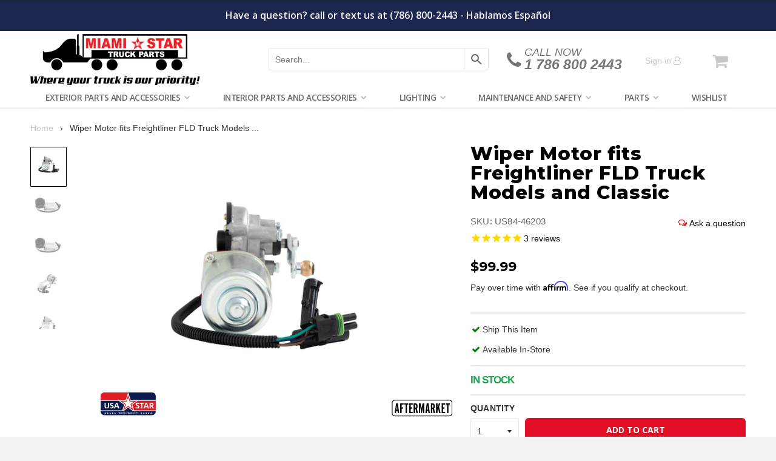

--- FILE ---
content_type: text/html; charset=utf-8
request_url: https://miamistar.com/products/wiper-motor-freightliner-fld-truck-models
body_size: 39887
content:















<!DOCTYPE html>


<!--[if IE 8]><html class="no-js lt-ie9" lang="en"> <![endif]-->
<!--[if IE 9 ]><html class="ie9 no-js"> <![endif]-->
<!--[if (gt IE 9)|!(IE)]><!--> <html class="no-js"> <!--<![endif]-->
<head>
  <meta name="p:domain_verify" content="882aabd19143d5c6b4ca7b3ead8f4b21"/>
  <meta name="msvalidate.01" content="99EF4ADF5302DC93590A02605587932D" />
  <meta name="facebook-domain-verification" content="u69f1ve5amq9wdkz1yvivludcjpzc3" />
  <!-- Global site tag (gtag.js) - Google Ads: 967016346 -->
<script async src="https://www.googletagmanager.com/gtag/js?id=AW-967016346"></script>
<script>
  window.dataLayer = window.dataLayer || [];
  function gtag(){dataLayer.push(arguments);}
  gtag('js', new Date());

  gtag('config', 'AW-967016346');
</script>

  
  <meta charset="utf-8">
<meta http-equiv="X-UA-Compatible" content="IE=edge,chrome=1">


  <link rel="shortcut icon" href="//miamistar.com/cdn/shop/t/28/assets/favicon.png?v=96884390301348823101585240069" type="image/png" />






<title>
Wiper Motor fits Freightliner FLD Truck Models and Classic &ndash; MiamiStar.com
</title>



<!-- Helpers ================================================== -->
<!-- /snippets/social-meta-tags.liquid -->


  <meta property="og:type" content="product">
  <meta property="og:title" content="Wiper Motor fits Freightliner FLD Truck Models and Classic">
  
    <meta property="og:image" content="http://miamistar.com/cdn/shop/products/US84-46203_VIEW_5_grande.jpg?v=1596495457">
    <meta property="og:image:secure_url" content="https://miamistar.com/cdn/shop/products/US84-46203_VIEW_5_grande.jpg?v=1596495457">
  
    <meta property="og:image" content="http://miamistar.com/cdn/shop/products/US84-46203_VIEW_5_cf4da397-966b-4068-aad7-4c0eeb086514_grande.jpg?v=1596495457">
    <meta property="og:image:secure_url" content="https://miamistar.com/cdn/shop/products/US84-46203_VIEW_5_cf4da397-966b-4068-aad7-4c0eeb086514_grande.jpg?v=1596495457">
  
    <meta property="og:image" content="http://miamistar.com/cdn/shop/products/US84-46203_VIEW_6_grande.jpg?v=1596495457">
    <meta property="og:image:secure_url" content="https://miamistar.com/cdn/shop/products/US84-46203_VIEW_6_grande.jpg?v=1596495457">
  
  <meta property="og:description" content="">
  <meta property="og:price:amount" content="99.99">
  <meta property="og:price:currency" content="USD">

<meta property="og:url" content="https://miamistar.com/products/wiper-motor-freightliner-fld-truck-models">
<meta property="og:site_name" content="MiamiStar.com">



  <meta name="twitter:site" content="@miamistartrucks">


  <meta name="twitter:card" content="summary">


  <meta name="twitter:title" content="Wiper Motor fits Freightliner FLD Truck Models and Classic">
  <meta name="twitter:description" content="">
  <meta name="twitter:image" content="https://miamistar.com/cdn/shop/products/US84-46203_VIEW_6_grande.jpg?v=1596495457">
  <meta name="twitter:image:width" content="600">
  <meta name="twitter:image:height" content="600">


<link rel="canonical" href="https://miamistar.com/products/wiper-motor-freightliner-fld-truck-models">
<meta name="viewport" content="width=device-width, initial-scale=1.0, shrink-to-fit=no, maximum-scale=1.0, user-scalable=no" />
<meta name="theme-color" content="#c6c6c6">
<meta name="google-site-verification" content="T4WWWNZT4gVpUV-NPVjVXzCp6qXqOtv0nXkGiPTwYKo" />

  <link href="//miamistar.com/cdn/shop/t/28/assets/flipclock.css?v=145725207276406198391529532925" rel="stylesheet" type="text/css" media="all" />
<link href="//miamistar.com/cdn/shop/t/28/assets/photos_plugins.css?v=167683439359961989761696249191" rel="stylesheet" type="text/css" media="all" />
<link href="//miamistar.com/cdn/shop/t/28/assets/timber.scss.css?v=30935113672985366751731762603" rel="stylesheet" type="text/css" media="all" />
<link href="//miamistar.com/cdn/shop/t/28/assets/miamistar.scss.css?v=61255691262905223811696249191" rel="stylesheet" type="text/css" media="all" />
<link href="https://fonts.googleapis.com/css?family=Open+Sans:300,400,600i,700" rel="stylesheet">


  <link href="//miamistar.com/cdn/shop/t/28/assets/vendor.css?v=143576885459090543771529534248" rel="stylesheet" type="text/css" media="all" />

  
  <script>window.performance && window.performance.mark && window.performance.mark('shopify.content_for_header.start');</script><meta name="google-site-verification" content="ilDlkpqka6EtM0qhZBWmN_Jx35crQwlPnQFi3vj8bs8">
<meta id="shopify-digital-wallet" name="shopify-digital-wallet" content="/17500827/digital_wallets/dialog">
<meta name="shopify-checkout-api-token" content="b1ad74f47a699a555245af730f2f1a46">
<link rel="alternate" type="application/json+oembed" href="https://miamistar.com/products/wiper-motor-freightliner-fld-truck-models.oembed">
<script async="async" src="/checkouts/internal/preloads.js?locale=en-US"></script>
<link rel="preconnect" href="https://shop.app" crossorigin="anonymous">
<script async="async" src="https://shop.app/checkouts/internal/preloads.js?locale=en-US&shop_id=17500827" crossorigin="anonymous"></script>
<script id="apple-pay-shop-capabilities" type="application/json">{"shopId":17500827,"countryCode":"US","currencyCode":"USD","merchantCapabilities":["supports3DS"],"merchantId":"gid:\/\/shopify\/Shop\/17500827","merchantName":"MiamiStar.com","requiredBillingContactFields":["postalAddress","email","phone"],"requiredShippingContactFields":["postalAddress","email","phone"],"shippingType":"shipping","supportedNetworks":["visa","masterCard","amex","discover","elo","jcb"],"total":{"type":"pending","label":"MiamiStar.com","amount":"1.00"},"shopifyPaymentsEnabled":true,"supportsSubscriptions":true}</script>
<script id="shopify-features" type="application/json">{"accessToken":"b1ad74f47a699a555245af730f2f1a46","betas":["rich-media-storefront-analytics"],"domain":"miamistar.com","predictiveSearch":true,"shopId":17500827,"locale":"en"}</script>
<script>var Shopify = Shopify || {};
Shopify.shop = "miamistar01.myshopify.com";
Shopify.locale = "en";
Shopify.currency = {"active":"USD","rate":"1.0"};
Shopify.country = "US";
Shopify.theme = {"name":"Miami Star | Production","id":31944966212,"schema_name":null,"schema_version":null,"theme_store_id":null,"role":"main"};
Shopify.theme.handle = "null";
Shopify.theme.style = {"id":null,"handle":null};
Shopify.cdnHost = "miamistar.com/cdn";
Shopify.routes = Shopify.routes || {};
Shopify.routes.root = "/";</script>
<script type="module">!function(o){(o.Shopify=o.Shopify||{}).modules=!0}(window);</script>
<script>!function(o){function n(){var o=[];function n(){o.push(Array.prototype.slice.apply(arguments))}return n.q=o,n}var t=o.Shopify=o.Shopify||{};t.loadFeatures=n(),t.autoloadFeatures=n()}(window);</script>
<script>
  window.ShopifyPay = window.ShopifyPay || {};
  window.ShopifyPay.apiHost = "shop.app\/pay";
  window.ShopifyPay.redirectState = null;
</script>
<script id="shop-js-analytics" type="application/json">{"pageType":"product"}</script>
<script defer="defer" async type="module" src="//miamistar.com/cdn/shopifycloud/shop-js/modules/v2/client.init-shop-cart-sync_BT-GjEfc.en.esm.js"></script>
<script defer="defer" async type="module" src="//miamistar.com/cdn/shopifycloud/shop-js/modules/v2/chunk.common_D58fp_Oc.esm.js"></script>
<script defer="defer" async type="module" src="//miamistar.com/cdn/shopifycloud/shop-js/modules/v2/chunk.modal_xMitdFEc.esm.js"></script>
<script type="module">
  await import("//miamistar.com/cdn/shopifycloud/shop-js/modules/v2/client.init-shop-cart-sync_BT-GjEfc.en.esm.js");
await import("//miamistar.com/cdn/shopifycloud/shop-js/modules/v2/chunk.common_D58fp_Oc.esm.js");
await import("//miamistar.com/cdn/shopifycloud/shop-js/modules/v2/chunk.modal_xMitdFEc.esm.js");

  window.Shopify.SignInWithShop?.initShopCartSync?.({"fedCMEnabled":true,"windoidEnabled":true});

</script>
<script>
  window.Shopify = window.Shopify || {};
  if (!window.Shopify.featureAssets) window.Shopify.featureAssets = {};
  window.Shopify.featureAssets['shop-js'] = {"shop-cart-sync":["modules/v2/client.shop-cart-sync_DZOKe7Ll.en.esm.js","modules/v2/chunk.common_D58fp_Oc.esm.js","modules/v2/chunk.modal_xMitdFEc.esm.js"],"init-fed-cm":["modules/v2/client.init-fed-cm_B6oLuCjv.en.esm.js","modules/v2/chunk.common_D58fp_Oc.esm.js","modules/v2/chunk.modal_xMitdFEc.esm.js"],"shop-cash-offers":["modules/v2/client.shop-cash-offers_D2sdYoxE.en.esm.js","modules/v2/chunk.common_D58fp_Oc.esm.js","modules/v2/chunk.modal_xMitdFEc.esm.js"],"shop-login-button":["modules/v2/client.shop-login-button_QeVjl5Y3.en.esm.js","modules/v2/chunk.common_D58fp_Oc.esm.js","modules/v2/chunk.modal_xMitdFEc.esm.js"],"pay-button":["modules/v2/client.pay-button_DXTOsIq6.en.esm.js","modules/v2/chunk.common_D58fp_Oc.esm.js","modules/v2/chunk.modal_xMitdFEc.esm.js"],"shop-button":["modules/v2/client.shop-button_DQZHx9pm.en.esm.js","modules/v2/chunk.common_D58fp_Oc.esm.js","modules/v2/chunk.modal_xMitdFEc.esm.js"],"avatar":["modules/v2/client.avatar_BTnouDA3.en.esm.js"],"init-windoid":["modules/v2/client.init-windoid_CR1B-cfM.en.esm.js","modules/v2/chunk.common_D58fp_Oc.esm.js","modules/v2/chunk.modal_xMitdFEc.esm.js"],"init-shop-for-new-customer-accounts":["modules/v2/client.init-shop-for-new-customer-accounts_C_vY_xzh.en.esm.js","modules/v2/client.shop-login-button_QeVjl5Y3.en.esm.js","modules/v2/chunk.common_D58fp_Oc.esm.js","modules/v2/chunk.modal_xMitdFEc.esm.js"],"init-shop-email-lookup-coordinator":["modules/v2/client.init-shop-email-lookup-coordinator_BI7n9ZSv.en.esm.js","modules/v2/chunk.common_D58fp_Oc.esm.js","modules/v2/chunk.modal_xMitdFEc.esm.js"],"init-shop-cart-sync":["modules/v2/client.init-shop-cart-sync_BT-GjEfc.en.esm.js","modules/v2/chunk.common_D58fp_Oc.esm.js","modules/v2/chunk.modal_xMitdFEc.esm.js"],"shop-toast-manager":["modules/v2/client.shop-toast-manager_DiYdP3xc.en.esm.js","modules/v2/chunk.common_D58fp_Oc.esm.js","modules/v2/chunk.modal_xMitdFEc.esm.js"],"init-customer-accounts":["modules/v2/client.init-customer-accounts_D9ZNqS-Q.en.esm.js","modules/v2/client.shop-login-button_QeVjl5Y3.en.esm.js","modules/v2/chunk.common_D58fp_Oc.esm.js","modules/v2/chunk.modal_xMitdFEc.esm.js"],"init-customer-accounts-sign-up":["modules/v2/client.init-customer-accounts-sign-up_iGw4briv.en.esm.js","modules/v2/client.shop-login-button_QeVjl5Y3.en.esm.js","modules/v2/chunk.common_D58fp_Oc.esm.js","modules/v2/chunk.modal_xMitdFEc.esm.js"],"shop-follow-button":["modules/v2/client.shop-follow-button_CqMgW2wH.en.esm.js","modules/v2/chunk.common_D58fp_Oc.esm.js","modules/v2/chunk.modal_xMitdFEc.esm.js"],"checkout-modal":["modules/v2/client.checkout-modal_xHeaAweL.en.esm.js","modules/v2/chunk.common_D58fp_Oc.esm.js","modules/v2/chunk.modal_xMitdFEc.esm.js"],"shop-login":["modules/v2/client.shop-login_D91U-Q7h.en.esm.js","modules/v2/chunk.common_D58fp_Oc.esm.js","modules/v2/chunk.modal_xMitdFEc.esm.js"],"lead-capture":["modules/v2/client.lead-capture_BJmE1dJe.en.esm.js","modules/v2/chunk.common_D58fp_Oc.esm.js","modules/v2/chunk.modal_xMitdFEc.esm.js"],"payment-terms":["modules/v2/client.payment-terms_Ci9AEqFq.en.esm.js","modules/v2/chunk.common_D58fp_Oc.esm.js","modules/v2/chunk.modal_xMitdFEc.esm.js"]};
</script>
<script>(function() {
  var isLoaded = false;
  function asyncLoad() {
    if (isLoaded) return;
    isLoaded = true;
    var urls = ["https:\/\/d3lxd5w6nevoo2.cloudfront.net\/skutally_price_lists.js?shop=miamistar01.myshopify.com","https:\/\/js.smile.io\/v1\/smile-shopify.js?shop=miamistar01.myshopify.com","https:\/\/cdn1.stamped.io\/files\/widget.min.js?shop=miamistar01.myshopify.com","https:\/\/cdn-bundler.nice-team.net\/app\/js\/bundler.js?shop=miamistar01.myshopify.com","https:\/\/services.nofraud.com\/js\/device.js?shop=miamistar01.myshopify.com","https:\/\/cdn-app.cart-bot.net\/public\/js\/append.js?shop=miamistar01.myshopify.com","https:\/\/d3p29gcwgas9m8.cloudfront.net\/assets\/js\/index.js?shop=miamistar01.myshopify.com","https:\/\/iis.intercom.io\/\/widget.js?shop=miamistar01.myshopify.com","https:\/\/wishlists-scripts.esc-apps-cdn.com\/miamistar01.myshopify.com.js?shop=miamistar01.myshopify.com","https:\/\/na.shgcdn3.com\/pixel-collector.js?shop=miamistar01.myshopify.com"];
    for (var i = 0; i < urls.length; i++) {
      var s = document.createElement('script');
      s.type = 'text/javascript';
      s.async = true;
      s.src = urls[i];
      var x = document.getElementsByTagName('script')[0];
      x.parentNode.insertBefore(s, x);
    }
  };
  if(window.attachEvent) {
    window.attachEvent('onload', asyncLoad);
  } else {
    window.addEventListener('load', asyncLoad, false);
  }
})();</script>
<script id="__st">var __st={"a":17500827,"offset":-18000,"reqid":"8af5cb14-4102-4c71-9693-2c282c506448-1769072682","pageurl":"miamistar.com\/products\/wiper-motor-freightliner-fld-truck-models","u":"d20148b6d4f4","p":"product","rtyp":"product","rid":8542170769};</script>
<script>window.ShopifyPaypalV4VisibilityTracking = true;</script>
<script id="captcha-bootstrap">!function(){'use strict';const t='contact',e='account',n='new_comment',o=[[t,t],['blogs',n],['comments',n],[t,'customer']],c=[[e,'customer_login'],[e,'guest_login'],[e,'recover_customer_password'],[e,'create_customer']],r=t=>t.map((([t,e])=>`form[action*='/${t}']:not([data-nocaptcha='true']) input[name='form_type'][value='${e}']`)).join(','),a=t=>()=>t?[...document.querySelectorAll(t)].map((t=>t.form)):[];function s(){const t=[...o],e=r(t);return a(e)}const i='password',u='form_key',d=['recaptcha-v3-token','g-recaptcha-response','h-captcha-response',i],f=()=>{try{return window.sessionStorage}catch{return}},m='__shopify_v',_=t=>t.elements[u];function p(t,e,n=!1){try{const o=window.sessionStorage,c=JSON.parse(o.getItem(e)),{data:r}=function(t){const{data:e,action:n}=t;return t[m]||n?{data:e,action:n}:{data:t,action:n}}(c);for(const[e,n]of Object.entries(r))t.elements[e]&&(t.elements[e].value=n);n&&o.removeItem(e)}catch(o){console.error('form repopulation failed',{error:o})}}const l='form_type',E='cptcha';function T(t){t.dataset[E]=!0}const w=window,h=w.document,L='Shopify',v='ce_forms',y='captcha';let A=!1;((t,e)=>{const n=(g='f06e6c50-85a8-45c8-87d0-21a2b65856fe',I='https://cdn.shopify.com/shopifycloud/storefront-forms-hcaptcha/ce_storefront_forms_captcha_hcaptcha.v1.5.2.iife.js',D={infoText:'Protected by hCaptcha',privacyText:'Privacy',termsText:'Terms'},(t,e,n)=>{const o=w[L][v],c=o.bindForm;if(c)return c(t,g,e,D).then(n);var r;o.q.push([[t,g,e,D],n]),r=I,A||(h.body.append(Object.assign(h.createElement('script'),{id:'captcha-provider',async:!0,src:r})),A=!0)});var g,I,D;w[L]=w[L]||{},w[L][v]=w[L][v]||{},w[L][v].q=[],w[L][y]=w[L][y]||{},w[L][y].protect=function(t,e){n(t,void 0,e),T(t)},Object.freeze(w[L][y]),function(t,e,n,w,h,L){const[v,y,A,g]=function(t,e,n){const i=e?o:[],u=t?c:[],d=[...i,...u],f=r(d),m=r(i),_=r(d.filter((([t,e])=>n.includes(e))));return[a(f),a(m),a(_),s()]}(w,h,L),I=t=>{const e=t.target;return e instanceof HTMLFormElement?e:e&&e.form},D=t=>v().includes(t);t.addEventListener('submit',(t=>{const e=I(t);if(!e)return;const n=D(e)&&!e.dataset.hcaptchaBound&&!e.dataset.recaptchaBound,o=_(e),c=g().includes(e)&&(!o||!o.value);(n||c)&&t.preventDefault(),c&&!n&&(function(t){try{if(!f())return;!function(t){const e=f();if(!e)return;const n=_(t);if(!n)return;const o=n.value;o&&e.removeItem(o)}(t);const e=Array.from(Array(32),(()=>Math.random().toString(36)[2])).join('');!function(t,e){_(t)||t.append(Object.assign(document.createElement('input'),{type:'hidden',name:u})),t.elements[u].value=e}(t,e),function(t,e){const n=f();if(!n)return;const o=[...t.querySelectorAll(`input[type='${i}']`)].map((({name:t})=>t)),c=[...d,...o],r={};for(const[a,s]of new FormData(t).entries())c.includes(a)||(r[a]=s);n.setItem(e,JSON.stringify({[m]:1,action:t.action,data:r}))}(t,e)}catch(e){console.error('failed to persist form',e)}}(e),e.submit())}));const S=(t,e)=>{t&&!t.dataset[E]&&(n(t,e.some((e=>e===t))),T(t))};for(const o of['focusin','change'])t.addEventListener(o,(t=>{const e=I(t);D(e)&&S(e,y())}));const B=e.get('form_key'),M=e.get(l),P=B&&M;t.addEventListener('DOMContentLoaded',(()=>{const t=y();if(P)for(const e of t)e.elements[l].value===M&&p(e,B);[...new Set([...A(),...v().filter((t=>'true'===t.dataset.shopifyCaptcha))])].forEach((e=>S(e,t)))}))}(h,new URLSearchParams(w.location.search),n,t,e,['guest_login'])})(!0,!0)}();</script>
<script integrity="sha256-4kQ18oKyAcykRKYeNunJcIwy7WH5gtpwJnB7kiuLZ1E=" data-source-attribution="shopify.loadfeatures" defer="defer" src="//miamistar.com/cdn/shopifycloud/storefront/assets/storefront/load_feature-a0a9edcb.js" crossorigin="anonymous"></script>
<script crossorigin="anonymous" defer="defer" src="//miamistar.com/cdn/shopifycloud/storefront/assets/shopify_pay/storefront-65b4c6d7.js?v=20250812"></script>
<script data-source-attribution="shopify.dynamic_checkout.dynamic.init">var Shopify=Shopify||{};Shopify.PaymentButton=Shopify.PaymentButton||{isStorefrontPortableWallets:!0,init:function(){window.Shopify.PaymentButton.init=function(){};var t=document.createElement("script");t.src="https://miamistar.com/cdn/shopifycloud/portable-wallets/latest/portable-wallets.en.js",t.type="module",document.head.appendChild(t)}};
</script>
<script data-source-attribution="shopify.dynamic_checkout.buyer_consent">
  function portableWalletsHideBuyerConsent(e){var t=document.getElementById("shopify-buyer-consent"),n=document.getElementById("shopify-subscription-policy-button");t&&n&&(t.classList.add("hidden"),t.setAttribute("aria-hidden","true"),n.removeEventListener("click",e))}function portableWalletsShowBuyerConsent(e){var t=document.getElementById("shopify-buyer-consent"),n=document.getElementById("shopify-subscription-policy-button");t&&n&&(t.classList.remove("hidden"),t.removeAttribute("aria-hidden"),n.addEventListener("click",e))}window.Shopify?.PaymentButton&&(window.Shopify.PaymentButton.hideBuyerConsent=portableWalletsHideBuyerConsent,window.Shopify.PaymentButton.showBuyerConsent=portableWalletsShowBuyerConsent);
</script>
<script data-source-attribution="shopify.dynamic_checkout.cart.bootstrap">document.addEventListener("DOMContentLoaded",(function(){function t(){return document.querySelector("shopify-accelerated-checkout-cart, shopify-accelerated-checkout")}if(t())Shopify.PaymentButton.init();else{new MutationObserver((function(e,n){t()&&(Shopify.PaymentButton.init(),n.disconnect())})).observe(document.body,{childList:!0,subtree:!0})}}));
</script>
<link id="shopify-accelerated-checkout-styles" rel="stylesheet" media="screen" href="https://miamistar.com/cdn/shopifycloud/portable-wallets/latest/accelerated-checkout-backwards-compat.css" crossorigin="anonymous">
<style id="shopify-accelerated-checkout-cart">
        #shopify-buyer-consent {
  margin-top: 1em;
  display: inline-block;
  width: 100%;
}

#shopify-buyer-consent.hidden {
  display: none;
}

#shopify-subscription-policy-button {
  background: none;
  border: none;
  padding: 0;
  text-decoration: underline;
  font-size: inherit;
  cursor: pointer;
}

#shopify-subscription-policy-button::before {
  box-shadow: none;
}

      </style>

<script>window.performance && window.performance.mark && window.performance.mark('shopify.content_for_header.end');</script>
  





  <script type="text/javascript">
    
      window.__shgMoneyFormat = window.__shgMoneyFormat || {"USD":{"currency":"USD","currency_symbol":"$","currency_symbol_location":"left","decimal_places":2,"decimal_separator":".","thousands_separator":","}};
    
    window.__shgCurrentCurrencyCode = window.__shgCurrentCurrencyCode || {
      currency: "USD",
      currency_symbol: "$",
      decimal_separator: ".",
      thousands_separator: ",",
      decimal_places: 2,
      currency_symbol_location: "left"
    };
  </script>




  

  <!-- Google Tag Manager -->
<!-- Global site tag (gtag.js) - Google Analytics -->
<script async src="https://www.googletagmanager.com/gtag/js?id=UA-39158345-2"></script>
<script>
window.dataLayer = window.dataLayer || [];
function gtag(){dataLayer.push(arguments);}
gtag('js', new Date());
gtag('config', 'UA-39158345-2');
</script><!-- End Google Tag Manager -->

<!-- /snippets/oldIE-js.liquid -->


<!--[if lt IE 9]>
<script src="//cdnjs.cloudflare.com/ajax/libs/html5shiv/3.7.2/html5shiv.min.js" type="text/javascript"></script>
<script src="//miamistar.com/cdn/shop/t/28/assets/respond.min.js?v=52248677837542619231529532919" type="text/javascript"></script>
<link href="//miamistar.com/cdn/shop/t/28/assets/respond-proxy.html" id="respond-proxy" rel="respond-proxy" />
<link href="//miamistar.com/search?q=d5d8d39a9c28b24cba62e057a0cace09" id="respond-redirect" rel="respond-redirect" />
<script src="//miamistar.com/search?q=d5d8d39a9c28b24cba62e057a0cace09" type="text/javascript"></script>
<![endif]-->



<script src="//ajax.googleapis.com/ajax/libs/jquery/1.12.4/jquery.min.js" type="text/javascript"></script>
<script src="//miamistar.com/cdn/shop/t/28/assets/lazysizes.min.js?v=103527812519802870601529532914" type="text/javascript"></script>
<script src="//miamistar.com/cdn/shop/t/28/assets/application.js?v=168281910044157131411634827415" type="text/javascript"></script>

<!-- Algolia head -->
<script type="text/template" id="template_algolia_money_format">${{amount}}
</script>
<script type="text/template" id="template_algolia_autocomplete"><div class="
  aa-columns-container

  [[# with.articles ]] aa-with-articles [[/ with.articles ]]
  [[^ with.articles ]] aa-without-articles [[/ with.articles ]]

  [[# with.collections ]] aa-with-collections [[/ with.collections ]]
  [[^ with.collections ]] aa-without-collections [[/ with.collections ]]

  [[# with.poweredBy ]] aa-with-powered-by [[/ with.poweredBy ]]
  [[^ with.poweredBy ]] aa-without-powered-by [[/ with.poweredBy ]]

  [[# with.products ]] aa-with-products [[/ with.products ]]
  [[^ with.products ]] aa-without-products [[/ with.products ]]
">
  <div class="aa-dataset-products aa-right-column"></div>

  <div class="aa-left-column">
    <div class="aa-collections">
      <div class="aa-collections-header">
        Collections
      </div>
      <div class="aa-dataset-collections"></div>
    </div>

    <div class="aa-articles">
      <div class="aa-articles-header">
        Blog posts
      </div>
      <div class="aa-dataset-articles"></div>
    </div>

    <div class="aa-powered-by">
      <a
        class="aa-powered-by-logo"
        href="https://www.algolia.com/?utm_source=shopify&utm_medium=link&utm_campaign=autocomplete-[[ storeName ]]"
      ></a>
    </div>
  </div>
</div>
</script>
<script type="text/template" id="template_algolia_autocomplete.css">.algolia-autocomplete {
  box-sizing: border-box;

  background: white;
  border: 1px solid #CCC;
  border-top: 2px solid [[ colors.main ]];

  z-index: 10000 !important;

  color: black;

  text-align: left;
}

.aa-dropdown-menu .aa-highlight {
  color: black;
  font-weight: bold;
}

.aa-dropdown-menu .aa-cursor {
  cursor: pointer;
  background: #f8f8f8;
}

/* Resets */
.aa-dropdown-menu div,
.aa-dropdown-menu p,
.aa-dropdown-menu span,
.aa-dropdown-menu a {
  box-sizing: border-box;

  margin: 0;
  padding: 0;

  line-height: 1;
  font-size: initial;
}

/* Links */
.aa-dropdown-menu a,
.aa-dropdown-menu a:hover,
.aa-dropdown-menu a:focus,
.aa-dropdown-menu a:active {
  font-weight: initial;
  font-style: initial;
  text-decoration: initial;

  color: [[ colors.main ]];
}

.aa-dropdown-menu a:hover,
.aa-dropdown-menu a:focus,
.aa-dropdown-menu a:active {
  text-decoration: underline;
}

/* Column layout */
.aa-dropdown-menu .aa-left-column,
.aa-dropdown-menu .aa-right-column {
  position: relative;

  padding: 24px 24px 0 24px;
}

.aa-dropdown-menu-size-xs .aa-left-column,
.aa-dropdown-menu-size-xs .aa-right-column,
.aa-dropdown-menu-size-sm .aa-left-column,
.aa-dropdown-menu-size-sm .aa-right-column {
  padding: 24px 12px 0 12px;
}

.aa-dropdown-menu .aa-with-powered-by .aa-left-column {
  padding-bottom: 48px;
}

.aa-dropdown-menu-size-xs .aa-left-column,
.aa-dropdown-menu-size-sm .aa-left-column {
  padding-top: 0;
  padding-bottom: 32px;
}

.aa-dropdown-menu-size-xs .aa-without-powered-by .aa-left-column,
.aa-dropdown-menu-size-sm .aa-without-powered-by .aa-left-column {
  padding-bottom: 0;
}

.aa-dropdown-menu-size-lg .aa-columns-container {
  direction: rtl;

  width: 100%;

  display: table;
  table-layout: fixed;
}

.aa-dropdown-menu-size-lg .aa-left-column,
.aa-dropdown-menu-size-lg .aa-right-column {
  display: table-cell;
  direction: ltr;
  vertical-align: top;
}

.aa-dropdown-menu-size-lg .aa-left-column {
  width: 30%;
}

.aa-dropdown-menu-size-lg .aa-without-articles.aa-without-collections .aa-left-column {
  display: none;
}

.aa-dropdown-menu-size-lg .aa-without-products .aa-left-column {
  width: 100%;
}

.aa-dropdown-menu-size-lg .aa-right-column {
  width: 70%;
  border-left: 1px solid #ebebeb;

  padding-bottom: 64px;
}

.aa-dropdown-menu-size-lg .aa-without-articles.aa-without-collections .aa-right-column {
  width: 100%;
  border-left: none;
}

.aa-dropdown-menu-size-lg .aa-without-products .aa-right-column {
  display: none;
}

/* Products group */
.aa-dropdown-menu .aa-dataset-products .aa-suggestions:after {
  content: '';
  display: block;
  clear: both;
}

.aa-dropdown-menu .aa-without-products .aa-dataset-products {
  display: none;
}

.aa-dropdown-menu .aa-products-empty {
  margin-bottom: 16px;
}

.aa-dropdown-menu .aa-products-empty .aa-no-result {
  color: [[ colors.secondary ]];
}

.aa-dropdown-menu .aa-products-empty .aa-see-all {
  margin-top: 8px;
}

/* Product */
.aa-dropdown-menu .aa-dataset-products .aa-suggestion {
  float: left;

  width: 50%;

  margin-bottom: 16px;
  margin-top: -4px; /* -$v_padding */
}

.aa-dropdown-menu-size-xs .aa-dataset-products .aa-suggestion,
.aa-dropdown-menu-size-sm .aa-dataset-products .aa-suggestion {
  width: 100%;
}

.aa-dropdown-menu .aa-product {
  position: relative;
  min-height: 56px; /* $img_size + 2 * $v_padding */

  padding: 4px 16px; /* $v_padding, $h_padding */
}

.aa-dropdown-menu .aa-product-picture {
  position: absolute;

  width: 48px; /* $img_size */
  height: 48px; /* $img_size */

  top: 4px; /* $v_padding */
  left: 16px; /* $h_padding */

  background-position: center center;
  background-size: contain;
  background-repeat: no-repeat;
}

.aa-dropdown-menu .aa-product-text {
  margin-left: 64px; /* $img_size + $h_padding */
}

.aa-dropdown-menu-size-xs .aa-product {
  padding: 4px;
}

.aa-dropdown-menu-size-xs .aa-product-picture {
  display: none;
}

.aa-dropdown-menu-size-xs .aa-product-text {
  margin: 0;
}

.aa-dropdown-menu .aa-product-info {
  font-size: 0.85em;
  color: [[ colors.secondary ]];
}

.aa-dropdown-menu .aa-product-info .aa-highlight {
  font-size: 1em;
}

.aa-dropdown-menu .aa-product-price {
  color: [[ colors.main ]];
}

.aa-dropdown-menu .aa-product-title,
.aa-dropdown-menu .aa-product-info {
  width: 100%;

  margin-top: -0.4em;

  white-space: nowrap;
  overflow: hidden;
  text-overflow: ellipsis;

  line-height: 1.5;
}

/* Collections & Articles */
.aa-dropdown-menu .aa-without-collections .aa-collections {
  display: none;
}

.aa-dropdown-menu .aa-without-articles .aa-articles {
  display: none;
}

.aa-dropdown-menu .aa-collections,
.aa-dropdown-menu .aa-articles {
  margin-bottom: 24px;
}

.aa-dropdown-menu .aa-collections-empty .aa-no-result,
.aa-dropdown-menu .aa-articles-empty .aa-no-result {
  opacity: 0.7;
}

.aa-dropdown-menu .aa-collections-header,
.aa-dropdown-menu .aa-articles-header {
  margin-bottom: 8px;

  text-transform: uppercase;
  font-weight: bold;
  font-size: 0.8em;

  color: [[ colors.secondary ]];
}

.aa-dropdown-menu .aa-collection,
.aa-dropdown-menu .aa-article {
  padding: 4px;
}

/* Footer */

.aa-dropdown-menu .aa-footer {
  display: block;

  width: 100%;

  position: absolute;
  left: 0;
  bottom: 0;

  padding: 16px 48px;

  background-color: #f8f8f8;
}

.aa-dropdown-menu-size-xs .aa-footer,
.aa-dropdown-menu-size-sm .aa-footer,
.aa-dropdown-menu-size-md .aa-footer {
  display: none;
}

/* Powered By */

.aa-dropdown-menu .aa-without-powered-by .aa-powered-by {
  display: none;
}

.aa-dropdown-menu .aa-powered-by {
  width: 100%;

  position: absolute;
  left: 0;
  bottom: 16px;

  text-align: center;
  font-size: 0.8em;
  color: [[ colors.secondary ]];
}

.aa-dropdown-menu .aa-powered-by-logo {
  display: inline-block;

  width: 142px;
  height: 24px;

  margin-bottom: -6px;

  background-position: center center;
  background-size: contain;
  background-repeat: no-repeat;
  background-image: url([data-uri]);
}
</script>
<script type="text/template" id="template_algolia_autocomplete_collection"><div class="aa-collection">
  <div class="aa-picture" style="background-image: url('[[# helpers.iconImage ]][[/ helpers.iconImage ]]')"></div>
  <div class="aa-text">
    <span class="aa-title">[[& _highlightResult.title.value ]]</span>
  </div>
</div>
</script>
<script type="text/template" id="template_algolia_autocomplete_collections_empty"><div class="aa-collections-empty">
  <div class="aa-no-result">
    No collection found
  </div>
</div>
</script>
<script type="text/template" id="template_algolia_autocomplete_article"><div class="aa-article">
  <div class="aa-text">
    <span class="aa-title">[[& _highlightResult.title.value ]]</span>
  </div>
</div>
</script>
<script type="text/template" id="template_algolia_autocomplete_articles_empty"><div class="aa-articles-empty">
  <div class="aa-no-result">
    No article found
  </div>
</div>
</script>
<script type="text/template" id="template_algolia_autocomplete_product"><div class="aa-product">
  <div class="aa-product-picture" style="background-image: url('[[# helpers.thumbImage ]][[/ helpers.thumbImage ]]')"></div>
  <div class="aa-product-text">
    <p class="aa-product-title">
      [[# helpers.fullHTMLTitle ]][[/ helpers.fullHTMLTitle ]]
    </p>
    <p class="aa-product-info">
      [[# product_type ]]
        [[& _highlightResult.product_type.value ]]
      [[/ product_type ]]
      [[# vendor ]]
        by [[& _highlightResult.vendor.value ]]
      [[/ vendor ]]
    </p>
    <p class="aa-product-price">
      [[# helpers.autocompletePrice ]][[/ helpers.autocompletePrice ]]
    </p>
  </div>
</div>
</script>
<script type="text/template" id="template_algolia_autocomplete_products_empty"><div class="aa-products-empty">
  <p class="aa-no-result">
    No result for query "[[ query ]]"
  </p>

  <p class="aa-see-all">
    <a href="/search?q=">
      See all products
    </a>
  </p>
</div>
</script>
<script type="text/template" id="template_algolia_autocomplete_footer"><div class="aa-footer">
  See all products
  <a class="aa-footer-link" href="/search?q=[[ query ]]">
    matching
    <span class="aa-query">
      "[[ query ]]"
    </span>
  </a>
  (<span class="aa-nbhits">[[# helpers.formatNumber ]][[ nbHits ]][[/ helpers.formatNumber ]]</span>)
</div>
</script>
<script type="text/template" id="template_algolia_instant_search"><div class="ais-page">
  <div class="ais-facets-button">
    Show filters
  </div>
  <div class="ais-facets">
      <div class="ais-current-refined-values-container"></div>
    [[# facets ]]
      <div class="ais-facet-[[ type ]] ais-facet-[[ name ]]"></div>
    [[/ facets ]]
  </div>
  <div class="ais-block">
    <div class="ais-input">
      <div class="ais-input--label">
        Current search
      </div>
      <div class="ais-search-box-container"></div>
      <div class="ais-input-button">
        <div class="ais-clear-input-icon"></div>
        <a title="Search by Algolia - Click to know more" href="https://www.algolia.com/?utm_source=shopify&utm_medium=link&utm_campaign=instantsearch-[[ storeName ]]">
          <div class="ais-algolia-icon"></div>
        </a>
      </div>
    </div>
    <div class="ais-search-header">
      <div class="ais-stats-container"></div>
      <div class="ais-change-display">
        <span class="ais-change-display-block ais-change-display-selected"><i class="fa fa-th-large"></i></span>
        <span class="ais-change-display-list"><i class="fa fa-th-list"></i></span>
      </div>
      <div class="ais-sort">
        Sort by
        <span class="ais-sort-orders-container"></span>
      </div>
    </div>
    <div class="ais-hits-container ais-results-as-block"></div>
    <div class="ais-pagination-container"></div>
  </div>
</div>
</script>
<script type="text/template" id="template_algolia_instant_search.css">.ais-page .aa-highlight {
  color: black;
  font-weight: bold;
}

/* Resets */
.ais-page div,
.ais-page p,
.ais-page span,
.ais-page a,
.ais-page ul,
.ais-page li,
.ais-page input {
  box-sizing: border-box;

  margin: 0;
  padding: 0;

  line-height: 1;
  font-size: initial;
}

/* Links */
.ais-page .ais-link,
.ais-page a,
.ais-page a:hover,
.ais-page a:focus,
.ais-page a:active {
  font-weight: initial;
  font-style: initial;
  text-decoration: initial;

  color: [[ colors.main ]];

  cursor: pointer;
}

.ais-page a:hover,
.ais-page a:focus,
.ais-page a:active,
.ais-page .ais-link:hover {
  text-decoration: underline;
}

/* Columns */
.ais-page .ais-facets {
  width: 25%;
  float: left;
  padding-right: 8px;
}

.ais-page .ais-block {
  width: 75%;
  float: right;
  padding-left: 8px;
}

.ais-results-size-xs .ais-page .ais-facets,
.ais-results-size-xs .ais-page .ais-block,
.ais-results-size-sm .ais-page .ais-facets,
.ais-results-size-sm .ais-page .ais-block {
  width: 100%;
  padding-left: 0px;
}

.ais-page .ais-pagination {
  clear: both;
}

/* Refine button */
.ais-page .ais-facets-button {
  display: none;

  margin: 16px 0;
  padding: 8px;

  border: 1px solid #e0e0e0;
  text-align: center;

  cursor: pointer;
}

.ais-results-size-xs .ais-page .ais-facets-button,
.ais-results-size-sm .ais-page .ais-facets-button {
  display: block;
}

.ais-results-size-xs .ais-page .ais-facets,
.ais-results-size-sm .ais-page .ais-facets {
  display: none;
}

.ais-results-size-xs .ais-page .ais-facets__shown,
.ais-results-size-sm .ais-page .ais-facets__shown {
  display: block;
}

/* Facets */
.ais-page .ais-facet {
  background: #F1F1F1;
  padding: 5px 15px;
  border-radius: 4px;
  margin-bottom: 15px;
}

.ais-page .ais-facet a,
.ais-page .ais-facet a:hover,
.ais-page .ais-facet a:focus,
.ais-page .ais-facet a:active {
  color: #666;
}

.ais-page .ais-facet--header {
  color: #606060;
  font-size: 0.9em;
  font-weight: 800;
  line-height: 1em;
  margin-top: 15px;
  text-transform: uppercase;
  width: 100%;
}

.ais-page .ais-facet--body {
  padding: 8px;
}

.ais-page .ais-facet--item {
  position: relative;
  width: 100%;

  padding: 6px 50px 6px 0;

  cursor: pointer;
}

.ais-facet-label-main {
  display: block;
    font-family: 'Open Sans', serif !important;
    font-weight: bold !important;
    color: #1b2642 !important;
    border-bottom: none;
    font-size: 15px !important;
    line-height: 1.5em;
    letter-spacing: -.2px;
    margin: 5px 0 !important;
    text-transform: uppercase;
    padding-left: 10px !important;
}

.ais-page .ais-facet--label {
  display: inline-block;
  margin-top: -0.15em;
  margin-bottom: -0.15em;

  width: 100%;

  cursor: pointer;

  line-height: 1.3;
  font-size: 14px;

  padding-left: 18px;
  text-indent: -18px;
}

.ais-page .ais-facet--count {
  [[# distinct ]]
    display: none;
  [[/ distinct ]]

  position: absolute;

  top: 6px;
  right: 0px;
  font-size: 12px;

  color: [[ colors.secondary ]];
}

.ais-page .ais-facet--active {
  font-weight: bold;
}

.ais-page .ais-facet--active, .ais-page .ais-facet--item:hover {
  color: [[ colors.main ]];
  font-weight: bold;
}

.ais-page .ais-facet--active .ais-facet--count, .ais-page .ais-facet--item:hover .ais-facet--count {
  color: [[ colors.main ]];
  font-weight: bold;
}

.ais-page .ais-current-refined-values {
  position: relative;
}

.ais-page .ais-current-refined-values--header {
  padding-right: 72px;
}

.ais-page .ais-current-refined-values--clear-all {
  position: absolute;

  top: 5px;
  right: 8px;
}

.ais-page .ais-current-refined-values--link {
  display: table;

  width: 100%;
  margin: 4px 0;

  border: 1px solid #e0e0e0;

  cursor: pointer;
}

.ais-page .ais-current-refined-values--link:before {
  content: '\2a2f';
  display: table-cell;
  vertical-align: middle;

  width: 0;
  padding: 4px 6px;

  background: #e0e0e0;
}

.ais-page .ais-current-refined-values--link div {
  display: inline;
}

.ais-page .ais-current-refined-values--link > div {
  display: table-cell;
  vertical-align: middle;

  margin-top: -0.15em;
  margin-bottom: -0.15em;
  padding: 4px 6px;

  background: #f4f4f4;

  width: 100%;
  max-width: 1px;

  white-space: nowrap;
  overflow: hidden;
  text-overflow: ellipsis;

  line-height: 1.3;
}

.ais-page .ais-current-refined-values--link:hover {
  text-decoration: none;
}

.ais-page .ais-current-refined-values--link:hover > div {
  text-decoration: line-through;
}

.ais-page .ais-current-refined-values--label {
  font-weight: bold;
}

.ais-page .ais-current-refined-values--count {
  display: none;
}

.ais-page .ais-range-slider--target {
  margin: 16px 16px 24px 16px;
  cursor: pointer;
}

.ais-page .ais-range-slider--tooltip {
  display: none;

  background: transparent;

  font-size: 0.8em;
}

.ais-page .ais-range-slider--connect {
  background: [[ colors.main ]];
}

.ais-page .ais-range-slider--handle {
  border-color: #ccc;
}

.ais-page .ais-range-slider--active .ais-range-slider--tooltip {
  display: block;
}

.ais-page .ais-range-slider--value {
  margin-left: -20px;
  padding-top: 15px;

  font-size: 0.8em;
}

/* Search box */

.ais-page .ais-input {
  display: table;
  width: 100%;

  border: 2px solid #4c566f;
  border-radius: 4px;
}

.ais-page .ais-input--label {
  display: table-cell;
  vertical-align: middle;

  width: 0;

  padding: 8px;
  padding-right: 24px;

  white-space: nowrap;
  color: white;
  background: #4c566f;

  font-family: "Open Sans", sans-serif;
  text-transform: uppercase;
}

.ais-results-size-xs .ais-page .ais-input--label {
  display: none;
}

.ais-page .ais-search-box-container {
  display: table-cell;
  width: 100%;
  vertical-align: middle;
}

.ais-page .ais-search-box--input {
  width: 100%;
  padding: 8px 16px 8px 4px;

  border: none;
}

.ais-page .ais-search-box--input::-ms-clear {
  display: none;
  width: 0;
  height: 0;
}

.ais-page .ais-search-box--input,
.ais-page .ais-search-box--input:focus {
  outline: 0;
  box-shadow: none;

  height: 32px;
  padding: 0 8px;
}

.ais-page .ais-input-button {
  display: table-cell;
  vertical-align: middle;

  width: 0;
  padding: 4px 8px;
}

.ais-page .ais-clear-input-icon,
.ais-page .ais-algolia-icon {
  background-size: contain;
  background-position: center center;
  background-repeat: no-repeat;

  cursor: pointer;
}

.ais-page .ais-clear-input-icon {
  display: none;

  width: 16px;
  height: 16px;

  background-image: url('[data-uri]');
}

.ais-page .ais-algolia-icon {
  width: 24px;
  height: 24px;

  background-image: url([data-uri]);
}

/* Search header */
.ais-page .ais-search-header {
  margin: 16px 0 8px 0;
  padding: 0.6em 0.9em 0.4em 0.9em;

  background: #f4f4f4;
  color: [[ colors.secondary ]];
}

.ais-page .ais-search-header:after {
  content: '';
  clear: both;
  display: block;
}

.ais-page .ais-search-header {
  font-size: 0.85em;
}

.ais-page .ais-search-header * {
  font-size: inherit;
  line-height: 1.6;
}

/* Stats */
.ais-page .ais-stats {
  float: left;
}

.ais-page .ais-stats--nb-results {
  font-weight: bold;
}

.ais-results-size-xs .ais-page .ais-stats {
  float: none;
}

/* Display mode */
.ais-page .ais-change-display {
  float: right;

  margin-left: 10px;

  cursor: pointer;
}

.ais-page .ais-change-display-block:hover,
.ais-page .ais-change-display-list:hover,
.ais-page .ais-change-display-selected {
  color: [[ colors.main ]];
}

/* Sort orders */
.ais-page .ais-sort {
  float: right;
}

.ais-results-size-xs .ais-page .ais-sort {
  float: none;
}

.ais-page .ais-sort-by-selector {
  display: inline-block;
  width: auto;
  min-width: 0;
  height: 1.6em;
  min-height: 0;

  padding: 0 0.4em;
  margin: 0;
  margin-top: -0.1em;

  cursor: pointer;
}

/* Hits */
.ais-page .ais-hits:after {
  content: '';
  clear: both;
  display: block;
}

.ais-page .ais-hit-empty {
  margin-top: 60px;
  text-align: center;
}

.ais-page .ais-highlight {
  position: relative;
  z-index: 1;

  font-weight: bold;
}

.ais-page .ais-highlight:before {
  content: '';
  position: absolute;

  z-index: -1;

  width: 100%;
  height: 100%;

  background: [[ colors.main ]];
  opacity: 0.1;
}

.ais-page .ais-hit {
  position: relative;
  float: left;
  margin: 8px 0 16px 0;
  cursor: pointer;
}

.ais-page .ais-hit:hover {
  border-color: [[ colors.main ]];
}

.ais-page .ais-hit--details * {
  width: 100%;

  margin-top: -0.15em;
  margin-bottom: -0.15em;

  white-space: nowrap;
  overflow: hidden;
  text-overflow: ellipsis;

  line-height: 1.3;
}

.ais-page .ais-hit--title {
  color: [[ colors.main ]];
}

.ais-page .ais-hit--subtitle {
  font-size: 0.9em;
  color: [[ colors.secondary ]];
}

.ais-page .ais-hit--subtitle * {
  font-size: inherit;
}

.ais-page .ais-hit--price {
  color: [[ colors.main ]];
}

.ais-page .ais-hit--price-striked {
  text-decoration: line-through;
  color: [[ colors.secondary ]];
}

.ais-page .ais-hit--price-striked span {
  color: [[ colors.main ]];
}

.ais-page .ais-hit--price-discount {
  color: [[ colors.secondary ]];
}

.ais-page .ais-hit--cart-button {
  display: inline-block;

  width: auto;
  padding: 8px 16px;
  margin-top: 8px;

  color: [[ colors.secondary ]];
  background: #e0e0e0;

  font-size: 0.9em;
  text-transform: uppercase;
}

.ais-page .ais-hit--cart-button:not(.ais-hit--cart-button__disabled):hover {
  background-color: [[ colors.main ]];
  color: white;
  text-decoration: none;
}

.ais-page .ais-hit--cart-button__disabled {
  background: #ccc;
}

.ais-page .ais-results-as-list .ais-hit {
  padding: 30px 25px; /* $v_padding $h_padding */
  width: 100%;
  min-height: 170px; /* $img_size + 2 * $v_padding */
}

.ais-page .ais-results-as-list .ais-hit--picture {
  position: absolute;
  top: 30px; /* $v_padding */
  left: 25px; /* $h_padding */
  width: 110px; /* $img_size */
  height: 110px; /* $img_size */
  background-position: center center;
  background-size: contain;
  background-repeat: no-repeat;
}

.ais-page .ais-results-as-list .ais-hit--details {
  margin-left: 160px; /* $img_size + 2 * $h_padding */
}

.ais-page .ais-results-as-block .ais-hit {
  padding: 0px; /* $v_padding $h_padding */

  text-align: center;
}

.ais-results-size-xs .ais-page .ais-results-as-block .ais-hit {
  width: 98%;
  margin-left: 2%;
}

.ais-results-size-sm .ais-page .ais-results-as-block .ais-hit,
.ais-results-size-md .ais-page .ais-results-as-block .ais-hit {
  width: 47.5%;
  margin-left: 5%;
}

.ais-results-size-sm .ais-page .ais-results-as-block > div > div:nth-of-type(2n + 1) .ais-hit,
.ais-results-size-md .ais-page .ais-results-as-block > div > div:nth-of-type(2n + 1) .ais-hit {
  margin-left: 0;
}

.ais-results-size-lg .ais-page .ais-results-as-block .ais-hit {
  width: 30%;
  margin-left: 5%;
}

.ais-results-size-lg .ais-page .ais-results-as-block > div > div:nth-of-type(3n + 1) .ais-hit {
  margin-left: 0;
}

.ais-page .ais-results-as-block .ais-hit--picture {
  position: absolute;
  top: 30px; /* $v_padding */
  left: 50%;
  margin-left: -55px; /* -$img_size / 2 */

  width: 110px; /* $img_size */
  height: 110px; /* $img_size */

  background-position: center center;
  background-size: contain;
  background-repeat: no-repeat;
}

.ais-page .ais-results-as-block .ais-hit--details {
  margin-top: 140px; /* $img_size + $v_padding */
}

/* Pagination */
.ais-pagination {
  text-align: center;
}

.ais-page .ais-pagination .ais-pagination--item {
  display: inline-block;
}

.ais-page .ais-pagination .ais-pagination--item__active .ais-pagination--link {
  border-color: [[ colors.main ]];
  border-width: 0 0 3px 0;
  border-style: solid;
}

.ais-page .ais-pagination .ais-pagination--link {
  display: inline-block;
  padding: 10px 12px;
  font-size: .9rem;
  line-height: 1em;
  color: #1b2441;
  font-weight: 600;
}
.ais-page .ais-pagination .ais-pagination--link:hover, .ais-page .ais-pagination .ais-pagination--link:focus {
  color: #394467;
  text-decoration: none;
}
.ais-page .ais-pagination .ais-pagination--item.ais-pagination--item__first:not(.ais-pagination--item__disabled) .ais-pagination--link,
.ais-page .ais-pagination .ais-pagination--item.ais-pagination--item__previous:not(.ais-pagination--item__disabled) .ais-pagination--link,
.ais-page .ais-pagination .ais-pagination--item.ais-pagination--item__next:not(.ais-pagination--item__disabled) .ais-pagination--link,
.ais-page .ais-pagination .ais-pagination--item.ais-pagination--item__last:not(.ais-pagination--item__disabled) .ais-pagination--link {
  background: #1b2441;
  color: #fff;
  margin-left: 5px;
}
</script>
<script type="text/template" id="template_algolia_instant_search_stats">[[# hasNoResults ]]
  No result found
[[/ hasNoResults ]]

[[# hasOneResult ]]
  <span class="ais-stats--nb-results">
    1 result found
  </span>
[[/ hasOneResult ]]

[[# hasManyResults ]]
  [[ start ]]-[[ end ]] out of
  <span class="ais-stats--nb-results">
    [[# helpers.formatNumber ]][[ nbHits ]][[/ helpers.formatNumber ]]
    results found
  </span>
[[/ hasManyResults ]]

in [[ processingTimeS ]]s
</script>
<script type="text/template" id="template_algolia_instant_search_facet_item"><label class="[[ cssClasses.label ]]">
  <input type="checkbox" class="[[ cssClasses.checkbox ]]" [[# isRefined ]]checked[[/ isRefined ]]/>
  [[ name ]]
  <span class="[[ cssClasses.count ]]">
    [[# helpers.formatNumber ]]
      [[ count ]]
    [[/ helpers.formatNumber ]]
  </span>
</label>
</script>
<script type="text/template" id="template_algolia_instant_search_current_refined_values_item">[[# label ]]
  <div class="ais-current-refined-values--label">[[ label ]]</div>[[^ operator ]]:[[/ operator]]
[[/ label ]]

[[# operator ]]
  [[& displayOperator ]]
  [[# helpers.formatNumber ]][[ name ]][[/ helpers.formatNumber ]]
[[/ operator ]]
[[^ operator ]]
  [[# exclude ]]-[[/ exclude ]][[ name ]]
[[/ operator ]]
</script>
<script type="text/template" id="template_algolia_instant_search_product"><div class="product-item-content" data-handle="[[ handle ]]" data-variant-id="[[ objectID ]]">
  <div class="product__with_image">
    <a href="/products/[[ handle ]]?variant=[[ objectID ]]" class="grid__image">
      <img class="lazyload blur-up" src="[[# helpers.mediumImage ]][[/ helpers.mediumImage ]]" data-src="[[# helpers.mediumImage ]][[/ helpers.mediumImage ]]" alt="[[# helpers.mediumImage ]][[/ helpers.mediumImage ]]">    
    </a>
    [[# helpers.productIsUsaStar ]][[/ helpers.productIsUsaStar ]] 
    [[# helpers.productIsRoadworks ]][[/ helpers.productIsRoadworks ]] 
  </div>
  <a class="product-name" href="/products/[[ handle ]]?variant=[[ objectID ]]" onclick="void(0)" title="[[# helpers.fullTitle ]][[/ helpers.fullTitle ]]">
    [[& _highlightResult.title.value ]]
  </a>
  <!-- <div class="product-rating">
    <span class="stamped-product-reviews-badge" data-id="[[ objectID ]]" style="display:block;">[[meta.stamped.badge]]</span>
  </div> -->
  <div class="product-price-and-stock">
    <div class="product-selling-price">
      <span class="sale-price">[[# helpers.instantsearchPrice ]][[/ helpers.instantsearchPrice ]]</span>
    </div>
    [[# helpers.productWithFreeShipping ]][[/ helpers.productWithFreeShipping ]]
    <div class="product-stock-indicator">
      <a href="/products/[[ handle ]]?variant=[[ objectID ]]" class="btn btn-success stock-indicator-btn [[# helpers.productStockIndicatorBtnClass ]][[/ helpers.productStockIndicatorBtnClass ]]">
        <span class="availability [[# helpers.productStockIndicatorAvailabilityClass ]][[/ helpers.productStockIndicatorAvailabilityClass ]]">
          [[# helpers.productStockIndicatorLabel ]][[/ helpers.productStockIndicatorLabel ]]
        </span>
      </a>
    </div>

    [[# sku ]]
      <div class="product-sku">SKU: [[& _highlightResult.sku.value ]]</div>
    [[/ sku ]]
  </div>

  [[# helpers.productBanner ]][[/ helpers.productBanner ]]
</div>
</script>
<script type="text/template" id="template_algolia_instant_search_no_result"><div class="ais-hit-empty">
  <div class="ais-hit-empty--title">No result found</div>
  <div class="ais-hit-empty--clears">Try
    <a class="ais-hit-empty--clear-filters ais-link">clearing filters</a>
    or
    <a class="ais-hit-empty--clear-input ais-link">changing your input</a>
  </div>
</div>
</script>

<link href="https://fonts.googleapis.com/css?family=Montserrat:300,400,500,700,800" rel="stylesheet">

<link href="//cdn.jsdelivr.net/instantsearch.js/1/instantsearch.min.css" rel="stylesheet" type="text/css" media="all" />
<script src="//polyfill-fastly.net/v2/polyfill.min.js" type="text/javascript"></script>
<script src="//cdn.jsdelivr.net/lodash/3.7.0/lodash.min.js" type="text/javascript"></script>
<script src="//cdn.jsdelivr.net/jquery/2/jquery.min.js" type="text/javascript"></script>
<script src="//cdn.jsdelivr.net/hogan.js/3/hogan.min.js" type="text/javascript"></script>
<script src="//cdn.jsdelivr.net/autocomplete.js/0.24.2/autocomplete.jquery.min.js" type="text/javascript"></script>
<script src="//cdn.jsdelivr.net/algoliasearch/3/algoliasearch.min.js" type="text/javascript"></script>
<script src="//cdn.jsdelivr.net/instantsearch.js/1/instantsearch.min.js" type="text/javascript"></script>
<script src="//miamistar.com/cdn/shop/t/28/assets/algolia_config.js?v=13982486883035424291699590543" type="text/javascript"></script>
<script src="//miamistar.com/cdn/shop/t/28/assets/algolia_init.js?v=146381387165791916681529532925" type="text/javascript"></script>
<script src="//miamistar.com/cdn/shop/t/28/assets/algolia_helpers.js?v=35371778050464306701750094486" type="text/javascript"></script>
<script src="//miamistar.com/cdn/shop/t/28/assets/algolia_autocomplete.js?v=116849732458580728991529532925" type="text/javascript"></script>
<script src="//miamistar.com/cdn/shop/t/28/assets/algolia_facets.js?v=74382492619574384771540937475" type="text/javascript"></script>
<script src="//miamistar.com/cdn/shop/t/28/assets/algolia_sort_orders.js?v=113551171080783163341529532925" type="text/javascript"></script>
<script src="//miamistar.com/cdn/shop/t/28/assets/algolia_instant_search.js?v=98778945315857500841553294191" type="text/javascript"></script>
<!-- /Algolia head -->

<script>
  _affirm_config = {
    public_api_key:  "3UCEBD77NX5H2Z6Z",
    script:          "https://cdn1.affirm.com/js/v2/affirm.js"
  };
  (function(l,g,m,e,a,f,b){var d,c=l[m]||{},h=document.createElement(f),n=document.getElementsByTagName(f)[0],k=function(a,b,c){return function(){a[b]._.push([c,arguments])}};c[e]=k(c,e,"set");d=c[e];c[a]={};c[a]._=[];d._=[];c[a][b]=k(c,a,b);a=0;for(b="set add save post open empty reset on off trigger ready setProduct".split(" ");a<b.length;a++)d[b[a]]=k(c,e,b[a]);a=0;for(b=["get","token","url","items"];a<b.length;a++)d[b[a]]=function(){};h.async=!0;h.src=g[f];n.parentNode.insertBefore(h,n);delete g[f];d(g);l[m]=c})(window,_affirm_config,"affirm","checkout","ui","script","ready");
</script>


<script type="text/template" id="template_blog_product_card"><div class="product-item">
  <div class="product-item-content">
    <div class="product-sku">[[ variant.sku ]]</div>

    <a href="[[ product.url ]]" target="_blank" class="grid__image">
      <img class="lazyload blur-up" data-src="[[ product.featured_image ]]" alt="[[ product.title ]]">
    </a>

    <div class="product-rating-and-inventory">
      <span class="stamped-product-reviews-badge" data-id="[[ product.id ]]" style="display:block;"></span>

      <div class="product-stock-indicator-container">
        [[#isAvailable]]
          <a href="[[ product.url ]]" target="_blank" class="btn btn-success stock-indicator-btn btn-in-stock">
            <span class="availability in-stock">In Stock</span>
          </a>
        [[/isAvailable]]
        [[^isAvailable]]
          <a href="[[ product.url ]]" target="_blank" class="btn btn-success stock-indicator-btn btn-out-of-stock">
            <span class="availability out-of-stock">Out Of Stock</span>
          </a>
        [[/isAvailable]]
      </div>
    </div>

    <a href="[[ product.url ]]" target="_blank" class="product-name">
      [[ product.title ]]
    </a>
    <div class="product-selling-price">
      [[#isRetailOnly]]
        <span class="sold-out">In Store Only</span>
      [[/isRetailOnly]]
      [[^isRetailOnly]]
        <span class="sale-price">[[ price ]]</span>

        [[#isOnSale]]
          <span class="original-price"><strike>[[ compare_at_price ]]</strike></span>
        [[/isOnSale]]
      [[/isRetailOnly]]
    </div>

    [[#isOnSale]]
      <div class="product-banner is--sale">Sale</div>
    [[/isOnSale]]
  </div>
</div>
</script>

<script src="//d3enctq8nuu8g4.cloudfront.net/js/detect.js?l=1&u=miamistar01"></script>
<script src="//3896e5e1b4e14a85a39b176665931f47.js.ubembed.com" async></script>

<script src="//miamistar.com/cdn/shop/t/28/assets/modernizr.min.js?v=137617515274177302221529532916" type="text/javascript"></script>
<script src="//miamistar.com/cdn/shop/t/28/assets/js.cookie.js?v=167521843623122310281529532914" type="text/javascript"></script>
<script src="//miamistar.com/cdn/shop/t/28/assets/jquery.dotdotdot.min.js?v=154627642944023427861529534209" type="text/javascript"></script>
<script src="//miamistar.com/cdn/shop/t/28/assets/flipclock.js?v=162755590346761843831529534268" type="text/javascript"></script>
<script src="//miamistar.com/cdn/shop/t/28/assets/photos_plugins.js?v=62826540109706889121529532918" type="text/javascript"></script>
<script src="//miamistar.com/cdn/shop/t/28/assets/jquery.easing.js?v=172541285191835633401529534232" type="text/javascript"></script>
<script src="//miamistar.com/cdn/shop/t/28/assets/jquery.scrollUp.min.js?v=20435986345430711711529534277" type="text/javascript"></script>

<script src="//use.fontawesome.com/de2bc59c04.js" type="text/javascript"></script>

<!-- //i don't know why this was commented//

  <script>window.miamistarInstagram = { accessToken: '228491543.1677ed0.f0fd5ade9cb74eea93fe7365c0124baf', userId: '228491543' }</script>

-->




  

<script type="text/javascript">
  
    window.SHG_CUSTOMER = null;
  
</script>







<!-- BEGIN app block: shopify://apps/seo-manager-venntov/blocks/seomanager/c54c366f-d4bb-4d52-8d2f-dd61ce8e7e12 --><!-- BEGIN app snippet: SEOManager4 -->
<meta name='seomanager' content='4.0.5' /> 


<script>
	function sm_htmldecode(str) {
		var txt = document.createElement('textarea');
		txt.innerHTML = str;
		return txt.value;
	}

	var venntov_title = sm_htmldecode("Wiper Motor fits Freightliner FLD Truck Models and Classic");
	var venntov_description = sm_htmldecode("");
	
	if (venntov_title != '') {
		document.title = venntov_title;	
	}
	else {
		document.title = "Wiper Motor fits Freightliner FLD Truck Models and Classic";	
	}

	if (document.querySelector('meta[name="description"]') == null) {
		var venntov_desc = document.createElement('meta');
		venntov_desc.name = "description";
		venntov_desc.content = venntov_description;
		var venntov_head = document.head;
		venntov_head.appendChild(venntov_desc);
	} else {
		document.querySelector('meta[name="description"]').setAttribute("content", venntov_description);
	}
</script>

<script>
	var venntov_robotVals = "index, follow, max-image-preview:large, max-snippet:-1, max-video-preview:-1";
	if (venntov_robotVals !== "") {
		document.querySelectorAll("[name='robots']").forEach(e => e.remove());
		var venntov_robotMeta = document.createElement('meta');
		venntov_robotMeta.name = "robots";
		venntov_robotMeta.content = venntov_robotVals;
		var venntov_head = document.head;
		venntov_head.appendChild(venntov_robotMeta);
	}
</script>

<script>
	var venntov_googleVals = "";
	if (venntov_googleVals !== "") {
		document.querySelectorAll("[name='google']").forEach(e => e.remove());
		var venntov_googleMeta = document.createElement('meta');
		venntov_googleMeta.name = "google";
		venntov_googleMeta.content = venntov_googleVals;
		var venntov_head = document.head;
		venntov_head.appendChild(venntov_googleMeta);
	}
	</script>
	<!-- JSON-LD support -->
			<script type="application/ld+json">
			{
				"@context": "https://schema.org",
				"@id": "https://miamistar.com/products/wiper-motor-freightliner-fld-truck-models",
				"@type": "Product","sku": "US84-46203","mpn": "US84-46203","brand": {
					"@type": "Brand",
					"name": "MiamiStar.com"
				},
				"description": "",
				"url": "https://miamistar.com/products/wiper-motor-freightliner-fld-truck-models",
				"name": "Wiper Motor fits Freightliner FLD Truck Models and Classic","image": "https://miamistar.com/cdn/shop/products/US84-46203_VIEW_6.jpg?v=1596495457&width=1024","offers": [{
							"@type": "Offer",
							"availability": "https://schema.org/InStock",
							"itemCondition": "https://schema.org/NewCondition",
							"priceCurrency": "USD",
							"price": "99.99",
							"priceValidUntil": "2027-01-22",
							"url": "https://miamistar.com/products/wiper-motor-freightliner-fld-truck-models?variant=12163651698756",
							"checkoutPageURLTemplate": "https://miamistar.com/cart/add?id=12163651698756&quantity=1",
								"image": "https://miamistar.com/cdn/shop/products/US84-46203_VIEW_6.jpg?v=1596495457&width=1024",
							"mpn": "US84-46203",
								"sku": "US84-46203",
							"seller": {
								"@type": "Organization",
								"name": "MiamiStar.com"
							}
						}],"aggregateRating": {
						"@type": "AggregateRating",
						"ratingValue": "5",
						"ratingCount": "3"
						}}
			</script>
<script type="application/ld+json">
				{
					"@context": "http://schema.org",
					"@type": "BreadcrumbList",
					"name": "Breadcrumbs",
					"itemListElement": [{
							"@type": "ListItem",
							"position": 1,
							"name": "Wiper Motor fits Freightliner FLD Truck Models and Classic",
							"item": "https://miamistar.com/products/wiper-motor-freightliner-fld-truck-models"
						}]
				}
				</script>
<!-- 524F4D20383A3331 --><!-- END app snippet -->

<!-- END app block --><script src="https://cdn.shopify.com/extensions/19689677-6488-4a31-adf3-fcf4359c5fd9/forms-2295/assets/shopify-forms-loader.js" type="text/javascript" defer="defer"></script>
<link href="https://monorail-edge.shopifysvc.com" rel="dns-prefetch">
<script>(function(){if ("sendBeacon" in navigator && "performance" in window) {try {var session_token_from_headers = performance.getEntriesByType('navigation')[0].serverTiming.find(x => x.name == '_s').description;} catch {var session_token_from_headers = undefined;}var session_cookie_matches = document.cookie.match(/_shopify_s=([^;]*)/);var session_token_from_cookie = session_cookie_matches && session_cookie_matches.length === 2 ? session_cookie_matches[1] : "";var session_token = session_token_from_headers || session_token_from_cookie || "";function handle_abandonment_event(e) {var entries = performance.getEntries().filter(function(entry) {return /monorail-edge.shopifysvc.com/.test(entry.name);});if (!window.abandonment_tracked && entries.length === 0) {window.abandonment_tracked = true;var currentMs = Date.now();var navigation_start = performance.timing.navigationStart;var payload = {shop_id: 17500827,url: window.location.href,navigation_start,duration: currentMs - navigation_start,session_token,page_type: "product"};window.navigator.sendBeacon("https://monorail-edge.shopifysvc.com/v1/produce", JSON.stringify({schema_id: "online_store_buyer_site_abandonment/1.1",payload: payload,metadata: {event_created_at_ms: currentMs,event_sent_at_ms: currentMs}}));}}window.addEventListener('pagehide', handle_abandonment_event);}}());</script>
<script id="web-pixels-manager-setup">(function e(e,d,r,n,o){if(void 0===o&&(o={}),!Boolean(null===(a=null===(i=window.Shopify)||void 0===i?void 0:i.analytics)||void 0===a?void 0:a.replayQueue)){var i,a;window.Shopify=window.Shopify||{};var t=window.Shopify;t.analytics=t.analytics||{};var s=t.analytics;s.replayQueue=[],s.publish=function(e,d,r){return s.replayQueue.push([e,d,r]),!0};try{self.performance.mark("wpm:start")}catch(e){}var l=function(){var e={modern:/Edge?\/(1{2}[4-9]|1[2-9]\d|[2-9]\d{2}|\d{4,})\.\d+(\.\d+|)|Firefox\/(1{2}[4-9]|1[2-9]\d|[2-9]\d{2}|\d{4,})\.\d+(\.\d+|)|Chrom(ium|e)\/(9{2}|\d{3,})\.\d+(\.\d+|)|(Maci|X1{2}).+ Version\/(15\.\d+|(1[6-9]|[2-9]\d|\d{3,})\.\d+)([,.]\d+|)( \(\w+\)|)( Mobile\/\w+|) Safari\/|Chrome.+OPR\/(9{2}|\d{3,})\.\d+\.\d+|(CPU[ +]OS|iPhone[ +]OS|CPU[ +]iPhone|CPU IPhone OS|CPU iPad OS)[ +]+(15[._]\d+|(1[6-9]|[2-9]\d|\d{3,})[._]\d+)([._]\d+|)|Android:?[ /-](13[3-9]|1[4-9]\d|[2-9]\d{2}|\d{4,})(\.\d+|)(\.\d+|)|Android.+Firefox\/(13[5-9]|1[4-9]\d|[2-9]\d{2}|\d{4,})\.\d+(\.\d+|)|Android.+Chrom(ium|e)\/(13[3-9]|1[4-9]\d|[2-9]\d{2}|\d{4,})\.\d+(\.\d+|)|SamsungBrowser\/([2-9]\d|\d{3,})\.\d+/,legacy:/Edge?\/(1[6-9]|[2-9]\d|\d{3,})\.\d+(\.\d+|)|Firefox\/(5[4-9]|[6-9]\d|\d{3,})\.\d+(\.\d+|)|Chrom(ium|e)\/(5[1-9]|[6-9]\d|\d{3,})\.\d+(\.\d+|)([\d.]+$|.*Safari\/(?![\d.]+ Edge\/[\d.]+$))|(Maci|X1{2}).+ Version\/(10\.\d+|(1[1-9]|[2-9]\d|\d{3,})\.\d+)([,.]\d+|)( \(\w+\)|)( Mobile\/\w+|) Safari\/|Chrome.+OPR\/(3[89]|[4-9]\d|\d{3,})\.\d+\.\d+|(CPU[ +]OS|iPhone[ +]OS|CPU[ +]iPhone|CPU IPhone OS|CPU iPad OS)[ +]+(10[._]\d+|(1[1-9]|[2-9]\d|\d{3,})[._]\d+)([._]\d+|)|Android:?[ /-](13[3-9]|1[4-9]\d|[2-9]\d{2}|\d{4,})(\.\d+|)(\.\d+|)|Mobile Safari.+OPR\/([89]\d|\d{3,})\.\d+\.\d+|Android.+Firefox\/(13[5-9]|1[4-9]\d|[2-9]\d{2}|\d{4,})\.\d+(\.\d+|)|Android.+Chrom(ium|e)\/(13[3-9]|1[4-9]\d|[2-9]\d{2}|\d{4,})\.\d+(\.\d+|)|Android.+(UC? ?Browser|UCWEB|U3)[ /]?(15\.([5-9]|\d{2,})|(1[6-9]|[2-9]\d|\d{3,})\.\d+)\.\d+|SamsungBrowser\/(5\.\d+|([6-9]|\d{2,})\.\d+)|Android.+MQ{2}Browser\/(14(\.(9|\d{2,})|)|(1[5-9]|[2-9]\d|\d{3,})(\.\d+|))(\.\d+|)|K[Aa][Ii]OS\/(3\.\d+|([4-9]|\d{2,})\.\d+)(\.\d+|)/},d=e.modern,r=e.legacy,n=navigator.userAgent;return n.match(d)?"modern":n.match(r)?"legacy":"unknown"}(),u="modern"===l?"modern":"legacy",c=(null!=n?n:{modern:"",legacy:""})[u],f=function(e){return[e.baseUrl,"/wpm","/b",e.hashVersion,"modern"===e.buildTarget?"m":"l",".js"].join("")}({baseUrl:d,hashVersion:r,buildTarget:u}),m=function(e){var d=e.version,r=e.bundleTarget,n=e.surface,o=e.pageUrl,i=e.monorailEndpoint;return{emit:function(e){var a=e.status,t=e.errorMsg,s=(new Date).getTime(),l=JSON.stringify({metadata:{event_sent_at_ms:s},events:[{schema_id:"web_pixels_manager_load/3.1",payload:{version:d,bundle_target:r,page_url:o,status:a,surface:n,error_msg:t},metadata:{event_created_at_ms:s}}]});if(!i)return console&&console.warn&&console.warn("[Web Pixels Manager] No Monorail endpoint provided, skipping logging."),!1;try{return self.navigator.sendBeacon.bind(self.navigator)(i,l)}catch(e){}var u=new XMLHttpRequest;try{return u.open("POST",i,!0),u.setRequestHeader("Content-Type","text/plain"),u.send(l),!0}catch(e){return console&&console.warn&&console.warn("[Web Pixels Manager] Got an unhandled error while logging to Monorail."),!1}}}}({version:r,bundleTarget:l,surface:e.surface,pageUrl:self.location.href,monorailEndpoint:e.monorailEndpoint});try{o.browserTarget=l,function(e){var d=e.src,r=e.async,n=void 0===r||r,o=e.onload,i=e.onerror,a=e.sri,t=e.scriptDataAttributes,s=void 0===t?{}:t,l=document.createElement("script"),u=document.querySelector("head"),c=document.querySelector("body");if(l.async=n,l.src=d,a&&(l.integrity=a,l.crossOrigin="anonymous"),s)for(var f in s)if(Object.prototype.hasOwnProperty.call(s,f))try{l.dataset[f]=s[f]}catch(e){}if(o&&l.addEventListener("load",o),i&&l.addEventListener("error",i),u)u.appendChild(l);else{if(!c)throw new Error("Did not find a head or body element to append the script");c.appendChild(l)}}({src:f,async:!0,onload:function(){if(!function(){var e,d;return Boolean(null===(d=null===(e=window.Shopify)||void 0===e?void 0:e.analytics)||void 0===d?void 0:d.initialized)}()){var d=window.webPixelsManager.init(e)||void 0;if(d){var r=window.Shopify.analytics;r.replayQueue.forEach((function(e){var r=e[0],n=e[1],o=e[2];d.publishCustomEvent(r,n,o)})),r.replayQueue=[],r.publish=d.publishCustomEvent,r.visitor=d.visitor,r.initialized=!0}}},onerror:function(){return m.emit({status:"failed",errorMsg:"".concat(f," has failed to load")})},sri:function(e){var d=/^sha384-[A-Za-z0-9+/=]+$/;return"string"==typeof e&&d.test(e)}(c)?c:"",scriptDataAttributes:o}),m.emit({status:"loading"})}catch(e){m.emit({status:"failed",errorMsg:(null==e?void 0:e.message)||"Unknown error"})}}})({shopId: 17500827,storefrontBaseUrl: "https://miamistar.com",extensionsBaseUrl: "https://extensions.shopifycdn.com/cdn/shopifycloud/web-pixels-manager",monorailEndpoint: "https://monorail-edge.shopifysvc.com/unstable/produce_batch",surface: "storefront-renderer",enabledBetaFlags: ["2dca8a86"],webPixelsConfigList: [{"id":"724598847","configuration":"{\"site_id\":\"2c2bc044-5505-433c-a19d-baca5abb2f79\",\"analytics_endpoint\":\"https:\\\/\\\/na.shgcdn3.com\"}","eventPayloadVersion":"v1","runtimeContext":"STRICT","scriptVersion":"695709fc3f146fa50a25299517a954f2","type":"APP","apiClientId":1158168,"privacyPurposes":["ANALYTICS","MARKETING","SALE_OF_DATA"],"dataSharingAdjustments":{"protectedCustomerApprovalScopes":["read_customer_personal_data"]}},{"id":"651657279","configuration":"{\"shopUrl\":\"miamistar01.myshopify.com\",\"apiUrl\":\"https:\\\/\\\/services.nofraud.com\"}","eventPayloadVersion":"v1","runtimeContext":"STRICT","scriptVersion":"0cf396a0daab06a8120b15747f89a0e3","type":"APP","apiClientId":1380557,"privacyPurposes":[],"dataSharingAdjustments":{"protectedCustomerApprovalScopes":["read_customer_address","read_customer_email","read_customer_name","read_customer_personal_data","read_customer_phone"]}},{"id":"346587199","configuration":"{\"config\":\"{\\\"pixel_id\\\":\\\"G-QN4W2KBGYP\\\",\\\"target_country\\\":\\\"US\\\",\\\"gtag_events\\\":[{\\\"type\\\":\\\"search\\\",\\\"action_label\\\":[\\\"G-QN4W2KBGYP\\\",\\\"AW-967016346\\\/K3ABCOT2w4oBEJr_jc0D\\\"]},{\\\"type\\\":\\\"begin_checkout\\\",\\\"action_label\\\":[\\\"G-QN4W2KBGYP\\\",\\\"AW-967016346\\\/ryq0COH2w4oBEJr_jc0D\\\"]},{\\\"type\\\":\\\"view_item\\\",\\\"action_label\\\":[\\\"G-QN4W2KBGYP\\\",\\\"AW-967016346\\\/fxW8CNv2w4oBEJr_jc0D\\\",\\\"MC-M8FD64NVTY\\\"]},{\\\"type\\\":\\\"purchase\\\",\\\"action_label\\\":[\\\"G-QN4W2KBGYP\\\",\\\"AW-967016346\\\/c1s6CNj2w4oBEJr_jc0D\\\",\\\"MC-M8FD64NVTY\\\"]},{\\\"type\\\":\\\"page_view\\\",\\\"action_label\\\":[\\\"G-QN4W2KBGYP\\\",\\\"AW-967016346\\\/0zzaCNX2w4oBEJr_jc0D\\\",\\\"MC-M8FD64NVTY\\\"]},{\\\"type\\\":\\\"add_payment_info\\\",\\\"action_label\\\":[\\\"G-QN4W2KBGYP\\\",\\\"AW-967016346\\\/lxVoCOf2w4oBEJr_jc0D\\\"]},{\\\"type\\\":\\\"add_to_cart\\\",\\\"action_label\\\":[\\\"G-QN4W2KBGYP\\\",\\\"AW-967016346\\\/NMvvCN72w4oBEJr_jc0D\\\"]}],\\\"enable_monitoring_mode\\\":false}\"}","eventPayloadVersion":"v1","runtimeContext":"OPEN","scriptVersion":"b2a88bafab3e21179ed38636efcd8a93","type":"APP","apiClientId":1780363,"privacyPurposes":[],"dataSharingAdjustments":{"protectedCustomerApprovalScopes":["read_customer_address","read_customer_email","read_customer_name","read_customer_personal_data","read_customer_phone"]}},{"id":"135364671","configuration":"{\"pixel_id\":\"449365641922544\",\"pixel_type\":\"facebook_pixel\",\"metaapp_system_user_token\":\"-\"}","eventPayloadVersion":"v1","runtimeContext":"OPEN","scriptVersion":"ca16bc87fe92b6042fbaa3acc2fbdaa6","type":"APP","apiClientId":2329312,"privacyPurposes":["ANALYTICS","MARKETING","SALE_OF_DATA"],"dataSharingAdjustments":{"protectedCustomerApprovalScopes":["read_customer_address","read_customer_email","read_customer_name","read_customer_personal_data","read_customer_phone"]}},{"id":"shopify-app-pixel","configuration":"{}","eventPayloadVersion":"v1","runtimeContext":"STRICT","scriptVersion":"0450","apiClientId":"shopify-pixel","type":"APP","privacyPurposes":["ANALYTICS","MARKETING"]},{"id":"shopify-custom-pixel","eventPayloadVersion":"v1","runtimeContext":"LAX","scriptVersion":"0450","apiClientId":"shopify-pixel","type":"CUSTOM","privacyPurposes":["ANALYTICS","MARKETING"]}],isMerchantRequest: false,initData: {"shop":{"name":"MiamiStar.com","paymentSettings":{"currencyCode":"USD"},"myshopifyDomain":"miamistar01.myshopify.com","countryCode":"US","storefrontUrl":"https:\/\/miamistar.com"},"customer":null,"cart":null,"checkout":null,"productVariants":[{"price":{"amount":99.99,"currencyCode":"USD"},"product":{"title":"Wiper Motor fits Freightliner FLD Truck Models and Classic","vendor":"MiamiStar.com","id":"8542170769","untranslatedTitle":"Wiper Motor fits Freightliner FLD Truck Models and Classic","url":"\/products\/wiper-motor-freightliner-fld-truck-models","type":"Electrical"},"id":"12163651698756","image":{"src":"\/\/miamistar.com\/cdn\/shop\/products\/US84-46203_VIEW_6.jpg?v=1596495457"},"sku":"US84-46203","title":"US84-46203","untranslatedTitle":"US84-46203"}],"purchasingCompany":null},},"https://miamistar.com/cdn","fcfee988w5aeb613cpc8e4bc33m6693e112",{"modern":"","legacy":""},{"shopId":"17500827","storefrontBaseUrl":"https:\/\/miamistar.com","extensionBaseUrl":"https:\/\/extensions.shopifycdn.com\/cdn\/shopifycloud\/web-pixels-manager","surface":"storefront-renderer","enabledBetaFlags":"[\"2dca8a86\"]","isMerchantRequest":"false","hashVersion":"fcfee988w5aeb613cpc8e4bc33m6693e112","publish":"custom","events":"[[\"page_viewed\",{}],[\"product_viewed\",{\"productVariant\":{\"price\":{\"amount\":99.99,\"currencyCode\":\"USD\"},\"product\":{\"title\":\"Wiper Motor fits Freightliner FLD Truck Models and Classic\",\"vendor\":\"MiamiStar.com\",\"id\":\"8542170769\",\"untranslatedTitle\":\"Wiper Motor fits Freightliner FLD Truck Models and Classic\",\"url\":\"\/products\/wiper-motor-freightliner-fld-truck-models\",\"type\":\"Electrical\"},\"id\":\"12163651698756\",\"image\":{\"src\":\"\/\/miamistar.com\/cdn\/shop\/products\/US84-46203_VIEW_6.jpg?v=1596495457\"},\"sku\":\"US84-46203\",\"title\":\"US84-46203\",\"untranslatedTitle\":\"US84-46203\"}}]]"});</script><script>
  window.ShopifyAnalytics = window.ShopifyAnalytics || {};
  window.ShopifyAnalytics.meta = window.ShopifyAnalytics.meta || {};
  window.ShopifyAnalytics.meta.currency = 'USD';
  var meta = {"product":{"id":8542170769,"gid":"gid:\/\/shopify\/Product\/8542170769","vendor":"MiamiStar.com","type":"Electrical","handle":"wiper-motor-freightliner-fld-truck-models","variants":[{"id":12163651698756,"price":9999,"name":"Wiper Motor fits Freightliner FLD Truck Models and Classic - US84-46203","public_title":"US84-46203","sku":"US84-46203"}],"remote":false},"page":{"pageType":"product","resourceType":"product","resourceId":8542170769,"requestId":"8af5cb14-4102-4c71-9693-2c282c506448-1769072682"}};
  for (var attr in meta) {
    window.ShopifyAnalytics.meta[attr] = meta[attr];
  }
</script>
<script class="analytics">
  (function () {
    var customDocumentWrite = function(content) {
      var jquery = null;

      if (window.jQuery) {
        jquery = window.jQuery;
      } else if (window.Checkout && window.Checkout.$) {
        jquery = window.Checkout.$;
      }

      if (jquery) {
        jquery('body').append(content);
      }
    };

    var hasLoggedConversion = function(token) {
      if (token) {
        return document.cookie.indexOf('loggedConversion=' + token) !== -1;
      }
      return false;
    }

    var setCookieIfConversion = function(token) {
      if (token) {
        var twoMonthsFromNow = new Date(Date.now());
        twoMonthsFromNow.setMonth(twoMonthsFromNow.getMonth() + 2);

        document.cookie = 'loggedConversion=' + token + '; expires=' + twoMonthsFromNow;
      }
    }

    var trekkie = window.ShopifyAnalytics.lib = window.trekkie = window.trekkie || [];
    if (trekkie.integrations) {
      return;
    }
    trekkie.methods = [
      'identify',
      'page',
      'ready',
      'track',
      'trackForm',
      'trackLink'
    ];
    trekkie.factory = function(method) {
      return function() {
        var args = Array.prototype.slice.call(arguments);
        args.unshift(method);
        trekkie.push(args);
        return trekkie;
      };
    };
    for (var i = 0; i < trekkie.methods.length; i++) {
      var key = trekkie.methods[i];
      trekkie[key] = trekkie.factory(key);
    }
    trekkie.load = function(config) {
      trekkie.config = config || {};
      trekkie.config.initialDocumentCookie = document.cookie;
      var first = document.getElementsByTagName('script')[0];
      var script = document.createElement('script');
      script.type = 'text/javascript';
      script.onerror = function(e) {
        var scriptFallback = document.createElement('script');
        scriptFallback.type = 'text/javascript';
        scriptFallback.onerror = function(error) {
                var Monorail = {
      produce: function produce(monorailDomain, schemaId, payload) {
        var currentMs = new Date().getTime();
        var event = {
          schema_id: schemaId,
          payload: payload,
          metadata: {
            event_created_at_ms: currentMs,
            event_sent_at_ms: currentMs
          }
        };
        return Monorail.sendRequest("https://" + monorailDomain + "/v1/produce", JSON.stringify(event));
      },
      sendRequest: function sendRequest(endpointUrl, payload) {
        // Try the sendBeacon API
        if (window && window.navigator && typeof window.navigator.sendBeacon === 'function' && typeof window.Blob === 'function' && !Monorail.isIos12()) {
          var blobData = new window.Blob([payload], {
            type: 'text/plain'
          });

          if (window.navigator.sendBeacon(endpointUrl, blobData)) {
            return true;
          } // sendBeacon was not successful

        } // XHR beacon

        var xhr = new XMLHttpRequest();

        try {
          xhr.open('POST', endpointUrl);
          xhr.setRequestHeader('Content-Type', 'text/plain');
          xhr.send(payload);
        } catch (e) {
          console.log(e);
        }

        return false;
      },
      isIos12: function isIos12() {
        return window.navigator.userAgent.lastIndexOf('iPhone; CPU iPhone OS 12_') !== -1 || window.navigator.userAgent.lastIndexOf('iPad; CPU OS 12_') !== -1;
      }
    };
    Monorail.produce('monorail-edge.shopifysvc.com',
      'trekkie_storefront_load_errors/1.1',
      {shop_id: 17500827,
      theme_id: 31944966212,
      app_name: "storefront",
      context_url: window.location.href,
      source_url: "//miamistar.com/cdn/s/trekkie.storefront.1bbfab421998800ff09850b62e84b8915387986d.min.js"});

        };
        scriptFallback.async = true;
        scriptFallback.src = '//miamistar.com/cdn/s/trekkie.storefront.1bbfab421998800ff09850b62e84b8915387986d.min.js';
        first.parentNode.insertBefore(scriptFallback, first);
      };
      script.async = true;
      script.src = '//miamistar.com/cdn/s/trekkie.storefront.1bbfab421998800ff09850b62e84b8915387986d.min.js';
      first.parentNode.insertBefore(script, first);
    };
    trekkie.load(
      {"Trekkie":{"appName":"storefront","development":false,"defaultAttributes":{"shopId":17500827,"isMerchantRequest":null,"themeId":31944966212,"themeCityHash":"8969114661128082924","contentLanguage":"en","currency":"USD","eventMetadataId":"7e9f8b88-143e-4b0a-85aa-22a87d12ff5c"},"isServerSideCookieWritingEnabled":true,"monorailRegion":"shop_domain","enabledBetaFlags":["65f19447"]},"Session Attribution":{},"S2S":{"facebookCapiEnabled":true,"source":"trekkie-storefront-renderer","apiClientId":580111}}
    );

    var loaded = false;
    trekkie.ready(function() {
      if (loaded) return;
      loaded = true;

      window.ShopifyAnalytics.lib = window.trekkie;

      var originalDocumentWrite = document.write;
      document.write = customDocumentWrite;
      try { window.ShopifyAnalytics.merchantGoogleAnalytics.call(this); } catch(error) {};
      document.write = originalDocumentWrite;

      window.ShopifyAnalytics.lib.page(null,{"pageType":"product","resourceType":"product","resourceId":8542170769,"requestId":"8af5cb14-4102-4c71-9693-2c282c506448-1769072682","shopifyEmitted":true});

      var match = window.location.pathname.match(/checkouts\/(.+)\/(thank_you|post_purchase)/)
      var token = match? match[1]: undefined;
      if (!hasLoggedConversion(token)) {
        setCookieIfConversion(token);
        window.ShopifyAnalytics.lib.track("Viewed Product",{"currency":"USD","variantId":12163651698756,"productId":8542170769,"productGid":"gid:\/\/shopify\/Product\/8542170769","name":"Wiper Motor fits Freightliner FLD Truck Models and Classic - US84-46203","price":"99.99","sku":"US84-46203","brand":"MiamiStar.com","variant":"US84-46203","category":"Electrical","nonInteraction":true,"remote":false},undefined,undefined,{"shopifyEmitted":true});
      window.ShopifyAnalytics.lib.track("monorail:\/\/trekkie_storefront_viewed_product\/1.1",{"currency":"USD","variantId":12163651698756,"productId":8542170769,"productGid":"gid:\/\/shopify\/Product\/8542170769","name":"Wiper Motor fits Freightliner FLD Truck Models and Classic - US84-46203","price":"99.99","sku":"US84-46203","brand":"MiamiStar.com","variant":"US84-46203","category":"Electrical","nonInteraction":true,"remote":false,"referer":"https:\/\/miamistar.com\/products\/wiper-motor-freightliner-fld-truck-models"});
      }
    });


        var eventsListenerScript = document.createElement('script');
        eventsListenerScript.async = true;
        eventsListenerScript.src = "//miamistar.com/cdn/shopifycloud/storefront/assets/shop_events_listener-3da45d37.js";
        document.getElementsByTagName('head')[0].appendChild(eventsListenerScript);

})();</script>
  <script>
  if (!window.ga || (window.ga && typeof window.ga !== 'function')) {
    window.ga = function ga() {
      (window.ga.q = window.ga.q || []).push(arguments);
      if (window.Shopify && window.Shopify.analytics && typeof window.Shopify.analytics.publish === 'function') {
        window.Shopify.analytics.publish("ga_stub_called", {}, {sendTo: "google_osp_migration"});
      }
      console.error("Shopify's Google Analytics stub called with:", Array.from(arguments), "\nSee https://help.shopify.com/manual/promoting-marketing/pixels/pixel-migration#google for more information.");
    };
    if (window.Shopify && window.Shopify.analytics && typeof window.Shopify.analytics.publish === 'function') {
      window.Shopify.analytics.publish("ga_stub_initialized", {}, {sendTo: "google_osp_migration"});
    }
  }
</script>
<script
  defer
  src="https://miamistar.com/cdn/shopifycloud/perf-kit/shopify-perf-kit-3.0.4.min.js"
  data-application="storefront-renderer"
  data-shop-id="17500827"
  data-render-region="gcp-us-central1"
  data-page-type="product"
  data-theme-instance-id="31944966212"
  data-theme-name=""
  data-theme-version=""
  data-monorail-region="shop_domain"
  data-resource-timing-sampling-rate="10"
  data-shs="true"
  data-shs-beacon="true"
  data-shs-export-with-fetch="true"
  data-shs-logs-sample-rate="1"
  data-shs-beacon-endpoint="https://miamistar.com/api/collect"
></script>
</head>
<body id="wiper-motor-fits-freightliner-fld-truck-models-and-classic"
      class="template-product"
      data-shop-url="https://miamistar.com">
  <!-- Google Tag Manager (noscript) -->
  <noscript><iframe src="https://www.googletagmanager.com/ns.html?id=GTM-56H63W"
  height="0" width="0" style="display:none;visibility:hidden"></iframe></noscript>
  <!-- End Google Tag Manager (noscript) -->

  <nav class="nav-bar large--hide medium-down--show" id="mobile-header" role="navigation">
    <div class="wrapper">
      <div class="large--hide medium-down--show is-moved-by-drawer">
  <div class="grid grid--full">
    <div class="grid__item two-eighths">
      <span class="site-nav--mobile">
          <button type="button" class="icon-fallback-text site-nav__link js-drawer-open-left" aria-controls="NavDrawer" aria-expanded="false">
            <i class="fa fa-bars fa-fw" aria-hidden="true"></i>
            <span class="fallback-text">Menu</span>
          </button>
      </span>
      <span class="site-nav--mobile">
          <a href="tel:+17868002443" class="site-nav__link">
              <i class="fa fa-phone" aria-hidden="true"></i>
              
          </a>
      </span>
  
    </div>
    <div class="grid__item four-eighths">
      <div class="site-nav--mobile-logo">
        
          <a href="/" itemprop="url" class="site-header__logo-link">
            <img src="//miamistar.com/cdn/shop/t/28/assets/logo.png?v=52188676467212097151626354106" alt="MiamiStar.com" itemprop="logo">
          </a>
        
      </div>
    </div>
    <div class="grid__item two-eighths text-right">
      <div class="site-nav--mobile">
        
          
            <a href="/account/login" class="site-nav__link customer-login-link" data-auth-modal="sign-in-modal">
              <i class="fa fa-user-o" aria-hidden="true"></i>
              <div class="text-link-sub">Sign in</div>
            </a>
          
        

        <a href="/cart" class="js-drawer-open-right site-nav__link mobile-cart-btn" aria-controls="CartDrawer" aria-expanded="false">
          <span class="icon-fallback-text">
            <i class="fa fa-shopping-cart" aria-hidden="true"></i>
            <span class="fallback-text">Cart</span>
          </span>
          <span class="CartCount hidden-count">0</span>
        </a>
      </div>
    </div>
  </div>
</div>

      <!-- /snippets/search-bar.liquid -->


<div class="search-bar-panel is-moved-by-drawer-only-mobile">
  <form action="/search" method="get" class="input-group search-bar" role="search">
    
    <input type="search" name="q" value="" placeholder="Search..." class="input-group-field" aria-label="Search..." required>
    <span class="input-group-btn">
      <button type="submit" class="btn icon-fallback-text">
        <span class="icon icon-search" aria-hidden="true"></span>
        <span class="fallback-text">Search</span>
      </button>
    </span>
  </form>
</div>

    </div>
</nav>

<div id="NavDrawer" class="drawer drawer--left">
  
    <div class="drawer__banner">
      
        <a href="#smile-home">
          <img src="//miamistar.com/cdn/shop/t/28/assets/mobile_nav_banner.png?v=127592290114466156661542146471">
        </a>
      
    </div>
  
  <div class="drawer__header">
    <div class="drawer__title h3">Categories</div>
    <div class="drawer__close js-drawer-close">
      <button type="button" class="icon-fallback-text">
        <span class="icon icon-x" aria-hidden="true"></span>
        <span class="fallback-text">Close menu</span>
      </button>
    </div>
  </div>
  <!-- begin mobile-nav -->
<ul class="mobile-nav">
  
    
    
    
      <li class="mobile-nav__item" aria-haspopup="true">
        <div class="mobile-nav__has-sublist ">
          <a href="/collections/exterior-parts-and-accessories/" class="mobile-nav__link">Exterior Parts and Accessories</a>
          <div class="mobile-nav__toggle">
            <button type="button" class="icon-fallback-text mobile-nav__toggle-open">
              <span class="icon icon-plus" aria-hidden="true"></span>
              <span class="fallback-text">See More</span>
            </button>
            <button type="button" class="icon-fallback-text mobile-nav__toggle-close">
              <span class="icon icon-minus" aria-hidden="true"></span>
              <span class="fallback-text">"Close Cart"</span>
            </button>
          </div>
        </div>
        <ul class="mobile-nav__sublist">
          
            
            <li class="mobile-nav__item ">
              <a href="/collections/exterior-parts-and-accessories-bumpers-and-accessories/" class="mobile-nav__link">Bumpers and Accessories</a>
            </li>
          
            
            <li class="mobile-nav__item ">
              <a href="/collections/exterior-parts-and-accessories-grilles-grille-surrounds-and-bug-screens/" class="mobile-nav__link">Grilles, Grille Surrounds, and Bug Screens</a>
            </li>
          
            
            <li class="mobile-nav__item ">
              <a href="/collections/exterior-parts-and-accessories-sun-visors-and-visor-extensions/" class="mobile-nav__link">Sun Visors and Visor Extensions</a>
            </li>
          
            
            <li class="mobile-nav__item ">
              <a href="/collections/exterior-parts-and-accessories-bug-deflectors/" class="mobile-nav__link">Bug Deflectors</a>
            </li>
          
            
            <li class="mobile-nav__item ">
              <a href="/collections/exterior-parts-and-accessories-hoods/" class="mobile-nav__link">Hoods</a>
            </li>
          
            
            <li class="mobile-nav__item ">
              <a href="/collections/exterior-parts-and-accessories-hood-ornaments-trims-chop-tops-and-panels/" class="mobile-nav__link">Hood Ornaments, Trims, Chop Tops, and Panels</a>
            </li>
          
            
            <li class="mobile-nav__item ">
              <a href="/collections/exterior-parts-and-accessories-exterior-door-handles/" class="mobile-nav__link">Exterior Door Handles</a>
            </li>
          
            
            <li class="mobile-nav__item ">
              <a href="/collections/exterior-parts-and-accessories-cb-radios-and-antennas/" class="mobile-nav__link">CB Radios and Antennas</a>
            </li>
          
            
            <li class="mobile-nav__item ">
              <a href="/collections/exterior-parts-and-accessories-train-and-air-horns/" class="mobile-nav__link">Train and Air Horns</a>
            </li>
          
            
            <li class="mobile-nav__item ">
              <a href="/collections/exterior-parts-and-accessories-wiper-blades-arms-and-accessories/" class="mobile-nav__link">Wiper Blades, Arms, and Accessories</a>
            </li>
          
            
            <li class="mobile-nav__item ">
              <a href="/collections/exterior-parts-and-accessories-deck-plates-steps-boxes-and-panels/" class="mobile-nav__link">Deck Plates, Steps, Boxes, and Panels</a>
            </li>
          
            
            <li class="mobile-nav__item ">
              <a href="/collections/exterior-parts-and-accessories-air-components/" class="mobile-nav__link">Air Components</a>
            </li>
          
            
            <li class="mobile-nav__item ">
              <a href="/collections/exterior-parts-and-accessories-electrical-components/" class="mobile-nav__link">Electrical Components</a>
            </li>
          
            
            <li class="mobile-nav__item ">
              <a href="/collections/exterior-parts-and-accessories-mud-flap-hangers-mud-flaps-and-weights/" class="mobile-nav__link">Mud Flap Hangers, Mud Flaps, and Weights</a>
            </li>
          
            
            <li class="mobile-nav__item ">
              <a href="/collections/exterior-parts-and-accessories-fenders-and-accessories/" class="mobile-nav__link">Fenders and Accessories</a>
            </li>
          
            
            <li class="mobile-nav__item ">
              <a href="/collections/exterior-parts-and-accessories-locking-fuel-caps/" class="mobile-nav__link">Locking Fuel Caps</a>
            </li>
          
            
            <li class="mobile-nav__item ">
              <a href="/collections/exterior-parts-and-accessories-rims-and-simulators/" class="mobile-nav__link">Rims and Simulators</a>
            </li>
          
            
            <li class="mobile-nav__item ">
              <a href="/collections/exterior-parts-and-accessories-hub-caps-axle-covers-and-lug-nut-covers/" class="mobile-nav__link">Hub Caps, Axle Covers, and Lug Nut Covers</a>
            </li>
          
            
            <li class="mobile-nav__item ">
              <a href="/collections/exterior-parts-and-accessories-mirrors-and-accessories/" class="mobile-nav__link">Mirrors and Accessories</a>
            </li>
          
            
            <li class="mobile-nav__item ">
              <a href="/collections/exterior-parts-and-accessories-exhaust-products/" class="mobile-nav__link">Exhaust Products</a>
            </li>
          
            
            <li class="mobile-nav__item ">
              <a href="/collections/exterior-parts-and-accessories-cargo-control/" class="mobile-nav__link">Cargo Control</a>
            </li>
          
            
            <li class="mobile-nav__item ">
              <a href="/collections/exterior-parts-and-accessories-dump-truck-products/" class="mobile-nav__link">Dump Truck Products</a>
            </li>
          
        </ul>
      </li>
    
  
    
    
    
      <li class="mobile-nav__item" aria-haspopup="true">
        <div class="mobile-nav__has-sublist ">
          <a href="/collections/interior-parts-and-accessories/" class="mobile-nav__link">Interior Parts and Accessories</a>
          <div class="mobile-nav__toggle">
            <button type="button" class="icon-fallback-text mobile-nav__toggle-open">
              <span class="icon icon-plus" aria-hidden="true"></span>
              <span class="fallback-text">See More</span>
            </button>
            <button type="button" class="icon-fallback-text mobile-nav__toggle-close">
              <span class="icon icon-minus" aria-hidden="true"></span>
              <span class="fallback-text">"Close Cart"</span>
            </button>
          </div>
        </div>
        <ul class="mobile-nav__sublist">
          
            
            <li class="mobile-nav__item ">
              <a href="/collections/interior-parts-and-accessories-floor-mats/" class="mobile-nav__link">Floor Mats</a>
            </li>
          
            
            <li class="mobile-nav__item ">
              <a href="/collections/interior-parts-and-accessories-steering-wheels-covers-and-adapter-hubs/" class="mobile-nav__link">Steering Wheels, Covers, and Adapter Hubs</a>
            </li>
          
            
            <li class="mobile-nav__item ">
              <a href="/collections/interior-parts-and-accessories-gear-shift-and-shift-boot-parts/" class="mobile-nav__link">Gear Shift and Shift Boot Parts</a>
            </li>
          
            
            <li class="mobile-nav__item ">
              <a href="/collections/interior-parts-and-accessories-dashboard-trims-and-accessories/" class="mobile-nav__link">Dashboard Trims and Accessories</a>
            </li>
          
            
            <li class="mobile-nav__item ">
              <a href="/collections/interior-parts-and-accessories-interior-door-handles/" class="mobile-nav__link">Interior Door Handles</a>
            </li>
          
            
            <li class="mobile-nav__item ">
              <a href="/collections/interior-parts-and-accessories-seats-seat-covers-and-suspension-adapters/" class="mobile-nav__link">Seats, Seat Covers, and Suspension Adapters</a>
            </li>
          
            
            <li class="mobile-nav__item ">
              <a href="/collections/interior-parts-and-accessories-rocker-and-toggle-switches/" class="mobile-nav__link">Rocker and Toggle Switches</a>
            </li>
          
        </ul>
      </li>
    
  
    
    
    
      <li class="mobile-nav__item" aria-haspopup="true">
        <div class="mobile-nav__has-sublist ">
          <a href="/collections/lighting/" class="mobile-nav__link">Lighting</a>
          <div class="mobile-nav__toggle">
            <button type="button" class="icon-fallback-text mobile-nav__toggle-open">
              <span class="icon icon-plus" aria-hidden="true"></span>
              <span class="fallback-text">See More</span>
            </button>
            <button type="button" class="icon-fallback-text mobile-nav__toggle-close">
              <span class="icon icon-minus" aria-hidden="true"></span>
              <span class="fallback-text">"Close Cart"</span>
            </button>
          </div>
        </div>
        <ul class="mobile-nav__sublist">
          
            
            <li class="mobile-nav__item ">
              <a href="/collections/lighting-marker-clearance-lights/" class="mobile-nav__link">Marker/Clearance Lights</a>
            </li>
          
            
            <li class="mobile-nav__item ">
              <a href="/collections/lighting-cab-visor-and-roof-lights/" class="mobile-nav__link">Cab Visor and Roof Lights</a>
            </li>
          
            
            <li class="mobile-nav__item ">
              <a href="/collections/lighting-headlights-turn-signals-and-bezels/" class="mobile-nav__link">Headlights, Turn Signals, and Bezels</a>
            </li>
          
            
            <li class="mobile-nav__item ">
              <a href="/collections/lighting-work-and-fog-lights/" class="mobile-nav__link">Work and Fog Lights</a>
            </li>
          
            
            <li class="mobile-nav__item ">
              <a href="/collections/lighting-interior-lighting/" class="mobile-nav__link">Interior Lighting</a>
            </li>
          
            
            <li class="mobile-nav__item ">
              <a href="/collections/lighting-plugs-cables-adapters/" class="mobile-nav__link">Plugs, Cables, Adapters</a>
            </li>
          
            
            <li class="mobile-nav__item ">
              <a href="/collections/lighting-back-up-lights/" class="mobile-nav__link">Back Up Lights</a>
            </li>
          
            
            <li class="mobile-nav__item ">
              <a href="/collections/lighting-light-bars/" class="mobile-nav__link">Light Bars</a>
            </li>
          
        </ul>
      </li>
    
  
    
    
    
      <li class="mobile-nav__item" aria-haspopup="true">
        <div class="mobile-nav__has-sublist ">
          <a href="/collections/maintenance-and-safety/" class="mobile-nav__link">Maintenance and Safety</a>
          <div class="mobile-nav__toggle">
            <button type="button" class="icon-fallback-text mobile-nav__toggle-open">
              <span class="icon icon-plus" aria-hidden="true"></span>
              <span class="fallback-text">See More</span>
            </button>
            <button type="button" class="icon-fallback-text mobile-nav__toggle-close">
              <span class="icon icon-minus" aria-hidden="true"></span>
              <span class="fallback-text">"Close Cart"</span>
            </button>
          </div>
        </div>
        <ul class="mobile-nav__sublist">
          
            
            <li class="mobile-nav__item ">
              <a href="/collections/maintenance-and-safety-back-up-alarms/" class="mobile-nav__link">Back Up Alarms</a>
            </li>
          
            
            <li class="mobile-nav__item ">
              <a href="/collections/maintenance-and-safety-polish-and-cleaning-products/" class="mobile-nav__link">Polish and Cleaning Products</a>
            </li>
          
            
            <li class="mobile-nav__item ">
              <a href="/collections/maintenance-and-safety-emergency-road-products/" class="mobile-nav__link">Emergency Road Products</a>
            </li>
          
        </ul>
      </li>
    
  
    
    
    
      <li class="mobile-nav__item" aria-haspopup="true">
        <div class="mobile-nav__has-sublist ">
          <a href="/collections/parts/" class="mobile-nav__link">Parts</a>
          <div class="mobile-nav__toggle">
            <button type="button" class="icon-fallback-text mobile-nav__toggle-open">
              <span class="icon icon-plus" aria-hidden="true"></span>
              <span class="fallback-text">See More</span>
            </button>
            <button type="button" class="icon-fallback-text mobile-nav__toggle-close">
              <span class="icon icon-minus" aria-hidden="true"></span>
              <span class="fallback-text">"Close Cart"</span>
            </button>
          </div>
        </div>
        <ul class="mobile-nav__sublist">
          
            
            <li class="mobile-nav__item ">
              <a href="/collections/parts-air-brake/" class="mobile-nav__link">Air &amp; Brake</a>
            </li>
          
            
            <li class="mobile-nav__item ">
              <a href="/collections/parts-air-conditioning/" class="mobile-nav__link">Air Conditioning</a>
            </li>
          
            
            <li class="mobile-nav__item ">
              <a href="/collections/parts-cooling-system/" class="mobile-nav__link">Cooling System</a>
            </li>
          
            
            <li class="mobile-nav__item ">
              <a href="/collections/parts-driveline/" class="mobile-nav__link">Driveline</a>
            </li>
          
            
            <li class="mobile-nav__item ">
              <a href="/collections/parts-drivetrain/" class="mobile-nav__link">Drivetrain</a>
            </li>
          
            
            <li class="mobile-nav__item ">
              <a href="/collections/parts-electrical/" class="mobile-nav__link">Electrical</a>
            </li>
          
            
            <li class="mobile-nav__item ">
              <a href="/collections/parts-engine/" class="mobile-nav__link">Engine</a>
            </li>
          
            
            <li class="mobile-nav__item ">
              <a href="/collections/parts-fifth-wheel-products/" class="mobile-nav__link">Fifth Wheel Products</a>
            </li>
          
            
            <li class="mobile-nav__item ">
              <a href="/collections/parts-filters/" class="mobile-nav__link">Filters</a>
            </li>
          
            
            <li class="mobile-nav__item ">
              <a href="/collections/parts-power-steering/" class="mobile-nav__link">Power Steering</a>
            </li>
          
            
            <li class="mobile-nav__item ">
              <a href="/collections/parts-pto-hydraulic/" class="mobile-nav__link">PTO &amp; Hydraulic</a>
            </li>
          
            
            <li class="mobile-nav__item ">
              <a href="/collections/parts-sensors/" class="mobile-nav__link">Sensors</a>
            </li>
          
            
            <li class="mobile-nav__item ">
              <a href="/collections/parts-suspension/" class="mobile-nav__link">Suspension</a>
            </li>
          
            
            <li class="mobile-nav__item ">
              <a href="/collections/parts-transmission/" class="mobile-nav__link">Transmission</a>
            </li>
          
        </ul>
      </li>
    
  
    
    
    
      <li class="mobile-nav__item">
        <a href="/pages/wishlist/" class="mobile-nav__link">Wishlist</a>
      </li>
    
  
    
    
    
      <li class="mobile-nav__item">
        <a href="/pages/rewards/" class="mobile-nav__link">Rewards</a>
      </li>
    
  
    
    
    
      <li class="mobile-nav__item">
        <a href="/collections/usa-star/" class="mobile-nav__link">USA STAR</a>
      </li>
    
  
      
</ul>

<div class="mobile-nav__separator">Miami Store Hours</div>
<div class="mobile-nav__hours">
  <p>MON-FRI: 8 am to 7 pm EST</p>
  <p>SAT: 8 am to 5 pm EST</p>
  <p>SUN: Closed</p>
</div>

<div class="mobile-nav__separator">Online Store Hours</div>
<div class="mobile-nav__hours">
  <p>MON-FRI: 8 am to 6 pm EST</p>
  <p>SAT: 8 am to 5 pm EST</p>
  <p>SUN: Closed</p>
</div>




<div class="mobile-nav__separator">&nbsp;</div>
<ul class="mobile-nav mobile-nav__collections">
      <li class="mobile-nav__item">
        <a href="https://maps.app.goo.gl/T3KZzyBvAZ9Fwfxf8" target="_blank">
          <i class="fa fa-map-marker fa-fw"></i> Map and Directions
        </a>
      </li>
    <li class="mobile-nav__item">
        <a href="tel:17868002443">
          <i class="fa fa-phone fa-fw"></i> Online Direct #: <b>1.786.800.2443</b>
        </a>
      </li>
  	<li class="mobile-nav__item">
        <a href="tel:13058888669">
          <i class="fa fa-phone fa-fw"></i> Miami Store #: 1.305.888.8669
        </a>
      </li>
      <li class="mobile-nav__item">
        <a href="sms:7868005070">
          <i class="fa fa-mobile fa-fw"></i> Text us: 1.786.800.5070
        </a>
      </li>
</ul>
<!-- //mobile-nav -->

</div>

  <div id="CartDrawer" class="drawer drawer--right">
    <div class="drawer__header">
      <div class="drawer__title h3">Shopping Cart</div>
      <div class="drawer__close js-drawer-close">
        <button type="button" class="icon-fallback-text">
          <span class="icon icon-x" aria-hidden="true"></span>
          <span class="fallback-text">"Close Cart"</span>
        </button>
      </div>
    </div>
    <div id="CartContainer"></div>
  </div>



  <script type="text/javascript" id="stamped-script-widget" src="https://cdn-stamped-io.azureedge.net/files/widget.min.js"></script>

<script src="//miamistar.com/cdn/shop/t/28/assets/fastclick.min.js?v=29723458539410922371529532910" type="text/javascript"></script>
<script src="//miamistar.com/cdn/shop/t/28/assets/timber.js?v=115478263337051679341645536410" type="text/javascript"></script>


<script>
  
</script>



  <script src="//miamistar.com/cdn/shop/t/28/assets/handlebars.min.js?v=79044469952368397291529532911" type="text/javascript"></script>
  <!-- /snippets/ajax-cart-template.liquid -->

  <script id="CartTemplate" type="text/template">
  
    <form action="/cart" method="post" novalidate class="cart ajaxcart">
      <div class="ajaxcart__inner">
        {{#items}}
        <div class="ajaxcart__product">
          <div class="ajaxcart__row" data-line="{{line}}">
            <div class="grid">
              <div class="grid__item one-quarter">
                <a href="{{url}}" class="ajaxcart__product-image"><img src="{{img}}" alt=""></a>
              </div>
              <div class="grid__item three-quarters">
                <p>
                  <a href="{{url}}" class="ajaxcart__product-name">{{name}}</a>
                  {{#if variation}}
                    <span class="ajaxcart__product-meta">{{variation}}</span>
                  {{/if}}
                  
                </p>

                <div class="grid--full display-table">
                  <div class="grid__item display-table-cell one-half">
                    <div class="ajaxcart__qty">
                      <button type="button" class="ajaxcart__qty-adjust ajaxcart__qty--minus icon-fallback-text" data-id="{{key}}" data-qty="{{itemMinus}}" data-line="{{line}}">
                        <span class="icon icon-minus" aria-hidden="true"></span>
                        <span class="fallback-text" aria-hidden="true">&minus;</span>
                        <span class="visually-hidden">Reduce item quantity by one</span>
                      </button>
                      <input type="text" name="updates[]" class="ajaxcart__qty-num" value="{{itemQty}}" min="0" data-id="{{key}}" data-line="{{line}}" aria-label="quantity" pattern="[0-9]*">
                      <button type="button" class="ajaxcart__qty-adjust ajaxcart__qty--plus icon-fallback-text" data-id="{{key}}" data-line="{{line}}" data-qty="{{itemAdd}}">
                        <span class="icon icon-plus" aria-hidden="true"></span>
                        <span class="fallback-text" aria-hidden="true">+</span>
                        <span class="visually-hidden">Increase item quantity by one</span>
                      </button>
                    </div>
                  </div>
                  <div class="grid__item display-table-cell one-half text-right">
                    {{#if discountsApplied}}
                      <small class="ajaxcart-item__price-strikethrough"><s>{{{originalLinePrice}}}</s></small>
                      <br><span>{{{linePrice}}}</span>
                    {{else}}
                      <span>{{{linePrice}}}</span>
                    {{/if}}
                    </div>
                  </div>
                  {{#if discountsApplied}}
                    <div class="grid--full display-table">
                      <div class="grid__item text-right">
                        {{#each discounts}}
                          <small class="ajaxcart-item__discount">{{ this.title }}</small><br>
                        {{/each}}
                      </div>
                    </div>
                  {{/if}}
                  </div>
                </div>
              </div>
            </div>
          </div>
        </div>
        {{/items}}

        
          <div>
            <label for="CartSpecialInstructions">Special instructions for seller</label>
            <textarea name="note" class="input-full" id="CartSpecialInstructions">{{ note }}</textarea>
          </div>
        
      </div>
      <div class="ajaxcart__footer">
        <div class="grid--full">
          <div class="grid__item two-thirds">
            <p>Subtotal</p>
          </div>
          <div class="grid__item one-third text-right">
            <p>{{{totalPrice}}}</p>
          </div>
          {{#if totalCartDiscount}}
            <p class="ajaxcart__savings text-center"><em>{{{totalCartDiscount}}}</em></p>
          {{/if}}
        </div>

        <p class="text-center">Shipping &amp; taxes calculated at checkout</p>
        <button type="submit" class="btn--secondary btn--full cart__checkout" name="checkout">
          Check Out &rarr;
        </button>
        <p>
    <input style="-webkit-appearance: checkbox; float:none; vertical-align: middle;" type="checkbox"  id="check-terms-and-conditions">&nbsp;
        <label style="display:inline; float:none" for="agree">
            <span style="font-size: 16px;">I agree to the </span>
            <a href="" target="_blank" style="font-size: 16px;">
                <u>terms and conditions</u>
            </a>
            <span style="font-size: 16px;"> and to </span>
            <a href="" target="_blank" style="font-size: 16px;">
                <u>privacy policy</u>
            </a>
        </label>
</p>
        
          <div class="additional_checkout_buttons"><div class="dynamic-checkout__content" id="dynamic-checkout-cart" data-shopify="dynamic-checkout-cart"> <shopify-accelerated-checkout-cart wallet-configs="[{&quot;supports_subs&quot;:true,&quot;supports_def_opts&quot;:false,&quot;name&quot;:&quot;shop_pay&quot;,&quot;wallet_params&quot;:{&quot;shopId&quot;:17500827,&quot;merchantName&quot;:&quot;MiamiStar.com&quot;,&quot;personalized&quot;:true}}]" access-token="b1ad74f47a699a555245af730f2f1a46" buyer-country="US" buyer-locale="en" buyer-currency="USD" shop-id="17500827" cart-id="85e901a193dd5f74bd04929d9ca924aa" enabled-flags="[&quot;ae0f5bf6&quot;]" > <div class="wallet-button-wrapper"> <ul class='wallet-cart-grid wallet-cart-grid--skeleton' role="list" data-shopify-buttoncontainer="true"> <li data-testid='grid-cell' class='wallet-cart-button-container'><div class='wallet-cart-button wallet-cart-button__skeleton' role='button' disabled aria-hidden='true'>&nbsp</div></li> </ul> </div> </shopify-accelerated-checkout-cart> <small id="shopify-buyer-consent" class="hidden" aria-hidden="true" data-consent-type="subscription"> One or more of the items in your cart is a recurring or deferred purchase. By continuing, I agree to the <span id="shopify-subscription-policy-button">cancellation policy</span> and authorize you to charge my payment method at the prices, frequency and dates listed on this page until my order is fulfilled or I cancel, if permitted. </small> </div></div>
        
      </div>
    </form>
  
  </script>
  <script id="AjaxQty" type="text/template">
  
    <div class="ajaxcart__qty">
      <button type="button" class="ajaxcart__qty-adjust ajaxcart__qty--minus icon-fallback-text" data-id="{{key}}" data-qty="{{itemMinus}}">
        <span class="icon icon-minus" aria-hidden="true"></span>
        <span class="fallback-text" aria-hidden="true">&minus;</span>
        <span class="visually-hidden">Reduce item quantity by one</span>
      </button>
      <input type="text" class="ajaxcart__qty-num" value="{{itemQty}}" min="0" data-id="{{key}}" aria-label="quantity" pattern="[0-9]*">
      <button type="button" class="ajaxcart__qty-adjust ajaxcart__qty--plus icon-fallback-text" data-id="{{key}}" data-qty="{{itemAdd}}">
        <span class="icon icon-plus" aria-hidden="true"></span>
        <span class="fallback-text" aria-hidden="true">+</span>
        <span class="visually-hidden">Increase item quantity by one</span>
      </button>
    </div>
  
  </script>
  <script id="JsQty" type="text/template">
  
    <div class="js-qty">
      <button type="button" class="js-qty__adjust js-qty__adjust--minus icon-fallback-text" data-id="{{key}}" data-qty="{{itemMinus}}">
        <span class="icon icon-minus" aria-hidden="true"></span>
        <span class="fallback-text" aria-hidden="true">&minus;</span>
        <span class="visually-hidden">Reduce item quantity by one</span>
      </button>
      <input type="text" class="js-qty__num" value="{{itemQty}}" min="1" data-id="{{key}}" aria-label="quantity" pattern="[0-9]*" name="{{inputName}}" id="{{inputId}}">
      <button type="button" class="js-qty__adjust js-qty__adjust--plus icon-fallback-text" data-id="{{key}}" data-qty="{{itemAdd}}">
        <span class="icon icon-plus" aria-hidden="true"></span>
        <span class="fallback-text" aria-hidden="true">+</span>
        <span class="visually-hidden">Increase item quantity by one</span>
      </button>
    </div>
  
  </script>

  <script src="//miamistar.com/cdn/shop/t/28/assets/ajax-cart.js?v=50714436901224239441540238849" type="text/javascript"></script>
  <script>
    jQuery(function($) {
      ajaxCart.init({
        formSelector: '#AddToCartForm',
        cartContainer: '#CartContainer',
        addToCartSelector: '#AddToCart',
        cartCountSelector: '.CartCount',
        cartCostSelector: '#CartCost',
        moneyFormat: "${{amount}}"
      });
      
    });

    jQuery(document.body).on('afterCartLoad.ajaxCart', function(evt, cart) {
      // Bind to 'afterCartLoad.ajaxCart' to run any javascript after the cart has loaded in the DOM
      timber.RightDrawer.open();
      jQuery("form.cart").submit(function(e) {
        var checkTermsConditions = jQuery('#check-terms-and-conditions').prop('checked');
        
        if (!checkTermsConditions) {
          alert("Please agree to the terms and conditions before making a purchase");  
        }
        return checkTermsConditions;
      });
    });
  </script>

  <script>
window.onload = function() {
/**
 * Module to ajaxify all add to cart forms on the page.
 *
 * Copyright (c) 2015 Caroline Schnapp (11heavens.com)
 * Dual licensed under the MIT and GPL licenses:
 * http://www.opensource.org/licenses/mit-license.php
 * http://www.gnu.org/licenses/gpl.html
 *
 */
Shopify.AjaxifyCart = (function($) {
  
  // Some configuration options.
  // I have separated what you will never need to change from what
  // you might change.
  
  var _config = {
    
    // What you might want to change
    addToCartBtnLabel:             'Add to cart',
    addedToCartBtnLabel:           'Thank you!',
    addingToCartBtnLabel:          'Adding...',
    soldOutBtnLabel:               'Sold Out',
    howLongTillBtnReturnsToNormal: 1000, // in milliseconds.
    cartCountSelector:             '#CartCount',
    cartTotalSelector:             '#cart-price',
    // 'aboveForm' for top of add to cart form, 
    // 'belowForm' for below the add to cart form, and 
    // 'nextButton' for next to add to cart button.
    feedbackPosition:              'nextButton',
    
    // What you will never need to change
    addToCartBtnSelector:          '[type="submit"]',
    addToCartFormSelector:         'form[action="/cart/add"]',
    shopifyAjaxAddURL:             '/cart/add.js',
    shopifyAjaxCartURL:            '/cart.js'
  };
  
  // We need some feedback when adding an item to the cart.
  // Here it is.  
  var _showFeedback = function(success, html, $addToCartForm) {
    $('.ajaxified-cart-feedback').remove();
    var feedback = '<div class="ajaxified-cart-feedback ' + success + '">' + html + '</div>';
    switch (_config.feedbackPosition) {
      case 'aboveForm':
        $addToCartForm.before(feedback);
        break;
      case 'belowForm':
        $addToCartForm.after(feedback);
        break;
      case 'nextButton':
      default:
        $('.cart-inline-add-to-card-group').after(feedback);
        break;   
    }
    // If you use animate.css
    // $('.ajaxified-cart-feedback').addClass('animated bounceInDown');
    $('.ajaxified-cart-feedback').slideDown();
  };
  var _setText = function($button, label) {
    if ($button.children().length) {
      $button.children().each(function() {
        if ($.trim($(this).text()) !== '') {
          $(this).text(label);
        }
      });
    }
    else {
      $button.val(label).text(label);
    }
  };
  var _init = function() {   
    $(document).ready(function() { 
      $(_config.addToCartFormSelector).submit(function(e) {
        e.preventDefault();
        var $addToCartForm = $(this);
        var $addToCartBtn = $addToCartForm.find(_config.addToCartBtnSelector);
        _setText($addToCartBtn, _config.addingToCartBtnLabel);
        $addToCartBtn.addClass('disabled').prop('disabled', true);
        // Add to cart.
        $.ajax({
          url: _config.shopifyAjaxAddURL,
          dataType: 'json',
          type: 'post',
          data: $addToCartForm.serialize(),
          success: function(itemData) {
             timber.RightDrawer.open();
             ajaxCart.load();
            // Re-enable add to cart button.
            $addToCartBtn.addClass('inverted');
            _setText($addToCartBtn, _config.addedToCartBtnLabel);
            _showFeedback('success','<i class="fa fa-check"></i> Added to cart! <a href="/cart">View cart</a> or <a href="/collections/all">continue shopping</a>.',$addToCartForm);
            window.setTimeout(function(){
              $addToCartBtn.prop('disabled', false).removeClass('disabled').removeClass('inverted');
              _setText($addToCartBtn,_config.addToCartBtnLabel);
            }, _config.howLongTillBtnReturnsToNormal);
            // Update cart count and show cart link.
            $.getJSON(_config.shopifyAjaxCartURL, function(cart) {
              if (_config.cartCountSelector && $(_config.cartCountSelector).size()) {
                var value = $(_config.cartCountSelector).html() || '0';
                $(_config.cartCountSelector).html(value.replace(/[0-9]+/,cart.item_count)).removeClass('hidden-count');
              }
              if (_config.cartTotalSelector && $(_config.cartTotalSelector).size()) {
                if (typeof Currency !== 'undefined' && typeof Currency.moneyFormats !== 'undefined') {
                  var newCurrency = '';
                  if ($('[name="currencies"]').size()) {
                    newCurrency = $('[name="currencies"]').val();
                  }
                  else if ($('#currencies span.selected').size()) {
                    newCurrency = $('#currencies span.selected').attr('data-currency');
                  }
                  if (newCurrency) {
                    $(_config.cartTotalSelector).html('<span class=money>' + Shopify.formatMoney(Currency.convert(cart.total_price, "USD", newCurrency), Currency.money_format[newCurrency]) + '</span>');
                  } 
                  else {
                    $(_config.cartTotalSelector).html(Shopify.formatMoney(cart.total_price, "${{amount}}"));
                  }
                }
                else {
                  $(_config.cartTotalSelector).html(Shopify.formatMoney(cart.total_price, "${{amount}}"));
                }
              };
            });        
          }, 
          error: function(XMLHttpRequest) {
            var response = eval('(' + XMLHttpRequest.responseText + ')');
            response = response.description;
            if (response.slice(0,4) === 'All ') {
              _showFeedback('error', response.replace('All 1 ', 'All '), $addToCartForm);
              $addToCartBtn.prop('disabled', false);
              _setText($addToCartBtn, _config.soldOutBtnLabel);
              $addToCartBtn.prop('disabled',true);
            }
            else {
              _showFeedback('error', '<i class="fa fa-warning"></i> ' + response, $addToCartForm);
              $addToCartBtn.prop('disabled', false).removeClass('disabled');
              _setText($addToCartBtn, _config.addToCartBtnLabel);
            }
          }
        });   
        return false;    
      });
    });
  };
  return {
    init: function(params) {
        // Configuration
        params = params || {};
        // Merging with defaults.
        $.extend(_config, params);
        // Action
        $(function() {
          _init();
        });
    },    
    getConfig: function() {
      return _config;
    }
  }  
})(jQuery);

Shopify.AjaxifyCart.init();
}
</script>





<link href="//cdnjs.cloudflare.com/ajax/libs/font-awesome/4.0.3/css/font-awesome.css" rel="stylesheet" type="text/css" media="all" />

<style>
.ajaxified-cart-feedback {
  display: block;
  line-height: 36px;
  font-size: 90%;
  vertical-align: middle;
}
.ajaxified-cart-feedback.success { 
  color: #3D9970;
}
.ajaxified-cart-feedback.error { 
  color: #FF4136; 
} 
.ajaxified-cart-feedback a {
  border-bottom: 1px solid;
}
</style>



<!-- Root element of PhotoSwipe. Must have class pswp. -->
<div class="pswp" tabindex="-1" role="dialog" aria-hidden="true">
  <!-- Background of PhotoSwipe.
  It's a separate element as animating opacity is faster than rgba(). -->
  <div class="pswp__bg"></div>

  <!-- Slides wrapper with overflow:hidden. -->
  <div class="pswp__scroll-wrap">

    <!-- Container that holds slides.
    PhotoSwipe keeps only 3 of them in the DOM to save memory.
    Don't modify these 3 pswp__item elements, data is added later on. -->
    <div class="pswp__container">
      <div class="pswp__item"></div>
      <div class="pswp__item"></div>
      <div class="pswp__item"></div>
    </div>

    <!-- Default (PhotoSwipeUI_Default) interface on top of sliding area. Can be changed. -->
    <div class="pswp__ui pswp__ui--hidden">
      <div class="pswp__top-bar">
        <!--  Controls are self-explanatory. Order can be changed. -->
        <div class="pswp__counter"></div>

        <button class="pswp__button pswp__button--close" title="Close (Esc)"></button>
        <button class="pswp__button pswp__button--zoom" title="Zoom in/out"></button>

        <!-- Preloader demo http://codepen.io/dimsemenov/pen/yyBWoR -->
        <!-- element will get class pswp__preloader--active when preloader is running -->
        <div class="pswp__preloader">
          <div class="pswp__preloader__icn">
            <div class="pswp__preloader__cut">
              <div class="pswp__preloader__donut"></div>
            </div>
          </div>
        </div>
      </div>

      <div class="pswp__share-modal pswp__share-modal--hidden pswp__single-tap">
        <div class="pswp__share-tooltip"></div>
      </div>

      <button class="pswp__button pswp__button--arrow--left" title="Previous (arrow left)">
      </button>

      <button class="pswp__button pswp__button--arrow--right" title="Next (arrow right)">
      </button>

      <div class="pswp__caption">
        <div class="pswp__caption__center"></div>
      </div>
    </div>
  </div>
</div>



  <div class="modal-wrapper">
    <div class="pickup-modal" id="pickup-modal">
  <div class="pickup-modal__header">
    <button class="modal-close" data-modal-close><i class="fa fa fa-times fa-fw"></i></button>
    <h2 class="pickup-modal__heading">Available</h2>
  </div>
  <div class="pickup-modal__body">
    <div class="pickup-modal__content">Available to shop at the store</div>
  </div>
</div>

  </div>

  <div id="PageContainer" class="is-moved-by-drawer">
    
  <div id="site-alert">Have a question? call or text us at (786) 800-2443 - Hablamos Español</div>
  <div class="klaviyo-form-TDNfAQ"></div>

    <header class="site-header hidden-mobile" role="banner">
  <div class="wrapper">
    <div class="grid grid--table">
      <div class="grid__item large--one-third">
        
        
          <div class="h1 site-header__logo large--left" itemscope itemtype="http://schema.org/Organization">
        
          
            <a href="/" itemprop="url" class="site-header__logo-link">
              <img src="//miamistar.com/cdn/shop/t/28/assets/logo.png?v=52188676467212097151626354106" alt="MiamiStar.com" itemprop="logo">
            </a>
          
        
          </div>
        
      </div>
      <div class="grid__item large--one-third large--text-right medium-down--hide">
        <div class="site-header__search">
          <!-- /snippets/search-bar.liquid -->


<div class="search-bar-panel is-moved-by-drawer-only-mobile">
  <form action="/search" method="get" class="input-group search-bar" role="search">
    
    <input type="search" name="q" value="" placeholder="Search..." class="input-group-field" aria-label="Search..." required>
    <span class="input-group-btn">
      <button type="submit" class="btn icon-fallback-text">
        <span class="icon icon-search" aria-hidden="true"></span>
        <span class="fallback-text">Search</span>
      </button>
    </span>
  </form>
</div>

        </div>
      </div>
      <div class="grid__item large--one-third large--text-right medium-down--hide site-header-btns site-header-right-icons site-header-rigth-icons"> 
        
        <div class="site-header-icons-call-phone">
              <div class="header-call-phone-icon"><i class="fa fa-phone" aria-hidden="true"></i></div>
              <div class="header-call-phone-text">
                <span ><i>Call now </i></span>
                <span><b>1 786 800 2443</b></span>
              </div>
        </div>
        
        <div>
          
            <a href="/account/login" class="customer-login-link" data-auth-modal="sign-in-modal">
              <span class="link-text">Sign in</span>
              <i class="fa fa-user-o" aria-hidden="true"></i>
            </a>
          
          </div>
        

        
        <a href="/cart" class="site-header__cart-toggle js-drawer-open-right" aria-controls="CartDrawer" aria-expanded="false">
          <i class="fa fa-shopping-cart" aria-hidden="true"></i>
          <span class="visually-hidden">Cart</span>
          <span class="CartCount hidden-count">
            <span>0</span>
            <span class="icon__fallback-text medium-up--hide">items</span>
          </span>
        </a>
      </div>
    </div>

  </div>
</header>
<nav class="nav-bar medium-down--hide" role="navigation">
  <div class="wrapper">
    <div class="medium-down--hide">
    
    <!-- begin site-nav -->
    <ul class="site-nav" id="AccessibleNav">
        
            
            
            
                <li class="site-nav--has-dropdown" aria-haspopup="true">
                  <a href="/collections/exterior-parts-and-accessories/" class="site-nav__link">
                    Exterior Parts and Accessories
                  </a>
                  <ul class="site-nav__dropdown">
                    
                      <li>
                        <a href="/collections/exterior-parts-and-accessories-bumpers-and-accessories/" class="site-nav__link">Bumpers and Accessories</a>
                      </li>
                    
                      <li>
                        <a href="/collections/exterior-parts-and-accessories-grilles-grille-surrounds-and-bug-screens/" class="site-nav__link">Grilles, Grille Surrounds, and Bug Screens</a>
                      </li>
                    
                      <li>
                        <a href="/collections/exterior-parts-and-accessories-sun-visors-and-visor-extensions/" class="site-nav__link">Sun Visors and Visor Extensions</a>
                      </li>
                    
                      <li>
                        <a href="/collections/exterior-parts-and-accessories-bug-deflectors/" class="site-nav__link">Bug Deflectors</a>
                      </li>
                    
                      <li>
                        <a href="/collections/exterior-parts-and-accessories-hoods/" class="site-nav__link">Hoods</a>
                      </li>
                    
                      <li>
                        <a href="/collections/exterior-parts-and-accessories-hood-ornaments-trims-chop-tops-and-panels/" class="site-nav__link">Hood Ornaments, Trims, Chop Tops, and Panels</a>
                      </li>
                    
                      <li>
                        <a href="/collections/exterior-parts-and-accessories-exterior-door-handles/" class="site-nav__link">Exterior Door Handles</a>
                      </li>
                    
                      <li>
                        <a href="/collections/exterior-parts-and-accessories-cb-radios-and-antennas/" class="site-nav__link">CB Radios and Antennas</a>
                      </li>
                    
                      <li>
                        <a href="/collections/exterior-parts-and-accessories-train-and-air-horns/" class="site-nav__link">Train and Air Horns</a>
                      </li>
                    
                      <li>
                        <a href="/collections/exterior-parts-and-accessories-wiper-blades-arms-and-accessories/" class="site-nav__link">Wiper Blades, Arms, and Accessories</a>
                      </li>
                    
                      <li>
                        <a href="/collections/exterior-parts-and-accessories-deck-plates-steps-boxes-and-panels/" class="site-nav__link">Deck Plates, Steps, Boxes, and Panels</a>
                      </li>
                    
                      <li>
                        <a href="/collections/exterior-parts-and-accessories-air-components/" class="site-nav__link">Air Components</a>
                      </li>
                    
                      <li>
                        <a href="/collections/exterior-parts-and-accessories-electrical-components/" class="site-nav__link">Electrical Components</a>
                      </li>
                    
                      <li>
                        <a href="/collections/exterior-parts-and-accessories-mud-flap-hangers-mud-flaps-and-weights/" class="site-nav__link">Mud Flap Hangers, Mud Flaps, and Weights</a>
                      </li>
                    
                      <li>
                        <a href="/collections/exterior-parts-and-accessories-fenders-and-accessories/" class="site-nav__link">Fenders and Accessories</a>
                      </li>
                    
                      <li>
                        <a href="/collections/exterior-parts-and-accessories-locking-fuel-caps/" class="site-nav__link">Locking Fuel Caps</a>
                      </li>
                    
                      <li>
                        <a href="/collections/exterior-parts-and-accessories-rims-and-simulators/" class="site-nav__link">Rims and Simulators</a>
                      </li>
                    
                      <li>
                        <a href="/collections/exterior-parts-and-accessories-hub-caps-axle-covers-and-lug-nut-covers/" class="site-nav__link">Hub Caps, Axle Covers, and Lug Nut Covers</a>
                      </li>
                    
                      <li>
                        <a href="/collections/exterior-parts-and-accessories-mirrors-and-accessories/" class="site-nav__link">Mirrors and Accessories</a>
                      </li>
                    
                      <li>
                        <a href="/collections/exterior-parts-and-accessories-exhaust-products/" class="site-nav__link">Exhaust Products</a>
                      </li>
                    
                      <li>
                        <a href="/collections/exterior-parts-and-accessories-cargo-control/" class="site-nav__link">Cargo Control</a>
                      </li>
                    
                      <li>
                        <a href="/collections/exterior-parts-and-accessories-dump-truck-products/" class="site-nav__link">Dump Truck Products</a>
                      </li>
                    
                  </ul>
                </li>
            
        
            
            
            
                <li class="site-nav--has-dropdown" aria-haspopup="true">
                  <a href="/collections/interior-parts-and-accessories/" class="site-nav__link">
                    Interior Parts and Accessories
                  </a>
                  <ul class="site-nav__dropdown">
                    
                      <li>
                        <a href="/collections/interior-parts-and-accessories-floor-mats/" class="site-nav__link">Floor Mats</a>
                      </li>
                    
                      <li>
                        <a href="/collections/interior-parts-and-accessories-steering-wheels-covers-and-adapter-hubs/" class="site-nav__link">Steering Wheels, Covers, and Adapter Hubs</a>
                      </li>
                    
                      <li>
                        <a href="/collections/interior-parts-and-accessories-gear-shift-and-shift-boot-parts/" class="site-nav__link">Gear Shift and Shift Boot Parts</a>
                      </li>
                    
                      <li>
                        <a href="/collections/interior-parts-and-accessories-dashboard-trims-and-accessories/" class="site-nav__link">Dashboard Trims and Accessories</a>
                      </li>
                    
                      <li>
                        <a href="/collections/interior-parts-and-accessories-interior-door-handles/" class="site-nav__link">Interior Door Handles</a>
                      </li>
                    
                      <li>
                        <a href="/collections/interior-parts-and-accessories-seats-seat-covers-and-suspension-adapters/" class="site-nav__link">Seats, Seat Covers, and Suspension Adapters</a>
                      </li>
                    
                      <li>
                        <a href="/collections/interior-parts-and-accessories-rocker-and-toggle-switches/" class="site-nav__link">Rocker and Toggle Switches</a>
                      </li>
                    
                  </ul>
                </li>
            
        
            
            
            
                <li class="site-nav--has-dropdown" aria-haspopup="true">
                  <a href="/collections/lighting/" class="site-nav__link">
                    Lighting
                  </a>
                  <ul class="site-nav__dropdown">
                    
                      <li>
                        <a href="/collections/lighting-marker-clearance-lights/" class="site-nav__link">Marker/Clearance Lights</a>
                      </li>
                    
                      <li>
                        <a href="/collections/lighting-cab-visor-and-roof-lights/" class="site-nav__link">Cab Visor and Roof Lights</a>
                      </li>
                    
                      <li>
                        <a href="/collections/lighting-headlights-turn-signals-and-bezels/" class="site-nav__link">Headlights, Turn Signals, and Bezels</a>
                      </li>
                    
                      <li>
                        <a href="/collections/lighting-work-and-fog-lights/" class="site-nav__link">Work and Fog Lights</a>
                      </li>
                    
                      <li>
                        <a href="/collections/lighting-interior-lighting/" class="site-nav__link">Interior Lighting</a>
                      </li>
                    
                      <li>
                        <a href="/collections/lighting-plugs-cables-adapters/" class="site-nav__link">Plugs, Cables, Adapters</a>
                      </li>
                    
                      <li>
                        <a href="/collections/lighting-back-up-lights/" class="site-nav__link">Back Up Lights</a>
                      </li>
                    
                      <li>
                        <a href="/collections/lighting-light-bars/" class="site-nav__link">Light Bars</a>
                      </li>
                    
                  </ul>
                </li>
            
        
            
            
            
                <li class="site-nav--has-dropdown" aria-haspopup="true">
                  <a href="/collections/maintenance-and-safety/" class="site-nav__link">
                    Maintenance and Safety
                  </a>
                  <ul class="site-nav__dropdown">
                    
                      <li>
                        <a href="/collections/maintenance-and-safety-back-up-alarms/" class="site-nav__link">Back Up Alarms</a>
                      </li>
                    
                      <li>
                        <a href="/collections/maintenance-and-safety-polish-and-cleaning-products/" class="site-nav__link">Polish and Cleaning Products</a>
                      </li>
                    
                      <li>
                        <a href="/collections/maintenance-and-safety-emergency-road-products/" class="site-nav__link">Emergency Road Products</a>
                      </li>
                    
                  </ul>
                </li>
            
        
            
            
            
                <li class="site-nav--has-dropdown" aria-haspopup="true">
                  <a href="/collections/parts/" class="site-nav__link">
                    Parts
                  </a>
                  <ul class="site-nav__dropdown">
                    
                      <li>
                        <a href="/collections/parts-air-brake/" class="site-nav__link">Air &amp; Brake</a>
                      </li>
                    
                      <li>
                        <a href="/collections/parts-air-conditioning/" class="site-nav__link">Air Conditioning</a>
                      </li>
                    
                      <li>
                        <a href="/collections/parts-cooling-system/" class="site-nav__link">Cooling System</a>
                      </li>
                    
                      <li>
                        <a href="/collections/parts-driveline/" class="site-nav__link">Driveline</a>
                      </li>
                    
                      <li>
                        <a href="/collections/parts-drivetrain/" class="site-nav__link">Drivetrain</a>
                      </li>
                    
                      <li>
                        <a href="/collections/parts-electrical/" class="site-nav__link">Electrical</a>
                      </li>
                    
                      <li>
                        <a href="/collections/parts-engine/" class="site-nav__link">Engine</a>
                      </li>
                    
                      <li>
                        <a href="/collections/parts-fifth-wheel-products/" class="site-nav__link">Fifth Wheel Products</a>
                      </li>
                    
                      <li>
                        <a href="/collections/parts-filters/" class="site-nav__link">Filters</a>
                      </li>
                    
                      <li>
                        <a href="/collections/parts-power-steering/" class="site-nav__link">Power Steering</a>
                      </li>
                    
                      <li>
                        <a href="/collections/parts-pto-hydraulic/" class="site-nav__link">PTO &amp; Hydraulic</a>
                      </li>
                    
                      <li>
                        <a href="/collections/parts-sensors/" class="site-nav__link">Sensors</a>
                      </li>
                    
                      <li>
                        <a href="/collections/parts-suspension/" class="site-nav__link">Suspension</a>
                      </li>
                    
                      <li>
                        <a href="/collections/parts-transmission/" class="site-nav__link">Transmission</a>
                      </li>
                    
                  </ul>
                </li>
            
        
            
            
            
                <li >
                  <a href="/pages/wishlist" class="site-nav__link">Wishlist</a>
                </li>
            
        
    </ul>
    <!-- //site-nav -->
</div>

  </div>
</nav>

	

  


    

    <main class="wrapper main-content" role="main">
      





  <script type="text/javascript">
    
      window.__shgMoneyFormat = window.__shgMoneyFormat || {"USD":{"currency":"USD","currency_symbol":"$","currency_symbol_location":"left","decimal_places":2,"decimal_separator":".","thousands_separator":","}};
    
    window.__shgCurrentCurrencyCode = window.__shgCurrentCurrencyCode || {
      currency: "USD",
      currency_symbol: "$",
      decimal_separator: ".",
      thousands_separator: ",",
      decimal_places: 2,
      currency_symbol_location: "left"
    };
  </script>



<!-- /templates/product.liquid -->






<div>

  <!-- /snippets/breadcrumb.liquid -->



<nav class="breadcrumb" role="navigation" aria-label="breadcrumbs">
  <a href="/" title="Back to the home page">Home</a>

  

    
    <span aria-hidden="true">&rsaquo;</span>
    <span>Wiper Motor fits Freightliner FLD Truck Models ...</span>

  
</nav>


  


<div class="grid product-single">
  <div class="grid__item show-mobile">
    <h1 class="product-mobile__title">Wiper Motor fits Freightliner FLD Truck Models and Classic</h1>

    <div class="grid">
      <div class="grid__item medium--one-half small--one-half">
        <div class="sku product-mobile__sku">SKU:&nbsp;US84-46203</div>
        <div class="stamped-product-reviews-badge stamped-main-badge" data-id="8542170769" style="display: inline-block;"><span class="stamped-badge" data-rating="5.0" data-lang="" aria-label="Rated 5.0 out of 5 stars 3 reviews"><span class="stamped-starrating stamped-badge-starrating" aria-hidden="true"><i class="stamped-fa stamped-fa-star" aria-hidden="true"></i><i class="stamped-fa stamped-fa-star" aria-hidden="true"></i><i class="stamped-fa stamped-fa-star" aria-hidden="true"></i><i class="stamped-fa stamped-fa-star" aria-hidden="true"></i><i class="stamped-fa stamped-fa-star" aria-hidden="true"></i></span><span class="stamped-badge-caption" data-reviews="3" data-rating="5.0"  data-label="reviews" aria-label ="3 reviews" data-version="2" data-version="2">3<span style="display:none;"> reviews</span></span></span></div>
      </div>
      <div class="grid__item medium--one-half small--one-half product-right__secondary_actions">
        <div class="stamped-product-reviews-badge stamped-main-badge" data-id="8542170769" style="display: inline-block;" data-type="qna"></div>
      </div>
    </div>
  </div>

  <div class="grid__item large--three-fifths product-left">
    




















  


















<div id="product-photos" class="grid">


  
    <div class="grid__item large--one-sixth">
      <div class="owl-thumbs medium-down--hide" data-slider-id="1">
        
          

          
            <button class="owl-thumb-item product-photos__image-wrap" data-alt="Wiper Motor fits Freightliner FLD Truck Models and Classic" data-product-photo>
              <img src="//miamistar.com/cdn/shop/products/US84-46203_VIEW_6_60x.jpg?v=1596495457"/>
            </button>
          
        
          

          
            <button class="owl-thumb-item product-photos__image-wrap" data-alt="Wiper Motor fits Freightliner FLD Truck Models and Classic" data-product-photo>
              <img src="//miamistar.com/cdn/shop/products/US84-46203_VIEW_5_cf4da397-966b-4068-aad7-4c0eeb086514_60x.jpg?v=1596495457"/>
            </button>
          
        
          

          
            <button class="owl-thumb-item product-photos__image-wrap" data-alt="Wiper Motor fits Freightliner FLD Truck Models and Classic" data-product-photo>
              <img src="//miamistar.com/cdn/shop/products/US84-46203_VIEW_5_60x.jpg?v=1596495457"/>
            </button>
          
        
          

          
            <button class="owl-thumb-item product-photos__image-wrap" data-alt="Wiper Motor fits Freightliner FLD Truck Models and Classic" data-product-photo>
              <img src="//miamistar.com/cdn/shop/products/US84-46203_VIEW_7_60x.jpg?v=1596495457"/>
            </button>
          
        
          

          
            <button class="owl-thumb-item product-photos__image-wrap" data-alt="Wiper Motor fits Freightliner FLD Truck Models and Classic" data-product-photo>
              <img src="//miamistar.com/cdn/shop/products/US84-46203_VIEW_6_1a5d36f4-fdd5-40b4-9901-e9ff72bad8eb_60x.jpg?v=1595075484"/>
            </button>
          
        
          

          
            <button class="owl-thumb-item product-photos__image-wrap" data-alt="Wiper Motor fits Freightliner FLD Truck Models and Classic" data-product-photo>
              <img src="//miamistar.com/cdn/shop/products/US84-46203_VIEW_7_a613f674-3194-4dd1-ad81-174ab2cae478_60x.jpg?v=1595075484"/>
            </button>
          
        
          

          
            <button class="owl-thumb-item product-photos__image-wrap" data-alt="Wiper Motor fits Freightliner FLD Truck Models and Classic" data-product-photo>
              <img src="//miamistar.com/cdn/shop/products/US84-46203_VIEW_7_b2d9ba77-bd53-4895-8d4b-e3283149769d_60x.jpg?v=1595075484"/>
            </button>
          
        
      </div>
    </div>
  
  <div class="grid__item large--five-sixths">
    <div class="owl-carousel owl-theme" data-slider-id="1">
      
        

        
          <div class="container_img">
            <a href="//miamistar.com/cdn/shop/products/US84-46203_VIEW_6_1024x1024.jpg?v=1596495457" target="_blank" data-width="1000" data-height="1000">
              <img class="owl-lazy normal desktop"
                  data-src="//miamistar.com/cdn/shop/products/US84-46203_VIEW_6_500x.jpg?v=1596495457"
                  data-src-retina="//miamistar.com/cdn/shop/products/US84-46203_VIEW_6_450x450.jpg?v=1596495457"
                  alt="Wiper Motor fits Freightliner FLD Truck Models and Classic"/>
            </a>
             
          </div>
        
      
        

        
          <div class="container_img">
            <a href="//miamistar.com/cdn/shop/products/US84-46203_VIEW_5_cf4da397-966b-4068-aad7-4c0eeb086514_1024x1024.jpg?v=1596495457" target="_blank" data-width="1000" data-height="1000">
              <img class="owl-lazy normal desktop"
                  data-src="//miamistar.com/cdn/shop/products/US84-46203_VIEW_5_cf4da397-966b-4068-aad7-4c0eeb086514_500x.jpg?v=1596495457"
                  data-src-retina="//miamistar.com/cdn/shop/products/US84-46203_VIEW_5_cf4da397-966b-4068-aad7-4c0eeb086514_450x450.jpg?v=1596495457"
                  alt="Wiper Motor fits Freightliner FLD Truck Models and Classic"/>
            </a>
             
          </div>
        
      
        

        
          <div class="container_img">
            <a href="//miamistar.com/cdn/shop/products/US84-46203_VIEW_5_1024x1024.jpg?v=1596495457" target="_blank" data-width="1000" data-height="1000">
              <img class="owl-lazy normal desktop"
                  data-src="//miamistar.com/cdn/shop/products/US84-46203_VIEW_5_500x.jpg?v=1596495457"
                  data-src-retina="//miamistar.com/cdn/shop/products/US84-46203_VIEW_5_450x450.jpg?v=1596495457"
                  alt="Wiper Motor fits Freightliner FLD Truck Models and Classic"/>
            </a>
             
          </div>
        
      
        

        
          <div class="container_img">
            <a href="//miamistar.com/cdn/shop/products/US84-46203_VIEW_7_1024x1024.jpg?v=1596495457" target="_blank" data-width="1000" data-height="1000">
              <img class="owl-lazy normal desktop"
                  data-src="//miamistar.com/cdn/shop/products/US84-46203_VIEW_7_500x.jpg?v=1596495457"
                  data-src-retina="//miamistar.com/cdn/shop/products/US84-46203_VIEW_7_450x450.jpg?v=1596495457"
                  alt="Wiper Motor fits Freightliner FLD Truck Models and Classic"/>
            </a>
             
          </div>
        
      
        

        
          <div class="container_img">
            <a href="//miamistar.com/cdn/shop/products/US84-46203_VIEW_6_1a5d36f4-fdd5-40b4-9901-e9ff72bad8eb_1024x1024.jpg?v=1595075484" target="_blank" data-width="1000" data-height="1000">
              <img class="owl-lazy normal desktop"
                  data-src="//miamistar.com/cdn/shop/products/US84-46203_VIEW_6_1a5d36f4-fdd5-40b4-9901-e9ff72bad8eb_500x.jpg?v=1595075484"
                  data-src-retina="//miamistar.com/cdn/shop/products/US84-46203_VIEW_6_1a5d36f4-fdd5-40b4-9901-e9ff72bad8eb_450x450.jpg?v=1595075484"
                  alt="Wiper Motor fits Freightliner FLD Truck Models and Classic"/>
            </a>
             
          </div>
        
      
        

        
          <div class="container_img">
            <a href="//miamistar.com/cdn/shop/products/US84-46203_VIEW_7_a613f674-3194-4dd1-ad81-174ab2cae478_1024x1024.jpg?v=1595075484" target="_blank" data-width="1000" data-height="1000">
              <img class="owl-lazy normal desktop"
                  data-src="//miamistar.com/cdn/shop/products/US84-46203_VIEW_7_a613f674-3194-4dd1-ad81-174ab2cae478_500x.jpg?v=1595075484"
                  data-src-retina="//miamistar.com/cdn/shop/products/US84-46203_VIEW_7_a613f674-3194-4dd1-ad81-174ab2cae478_450x450.jpg?v=1595075484"
                  alt="Wiper Motor fits Freightliner FLD Truck Models and Classic"/>
            </a>
             
          </div>
        
      
        

        
          <div class="container_img">
            <a href="//miamistar.com/cdn/shop/products/US84-46203_VIEW_7_b2d9ba77-bd53-4895-8d4b-e3283149769d_1024x1024.jpg?v=1595075484" target="_blank" data-width="1000" data-height="1000">
              <img class="owl-lazy normal desktop"
                  data-src="//miamistar.com/cdn/shop/products/US84-46203_VIEW_7_b2d9ba77-bd53-4895-8d4b-e3283149769d_500x.jpg?v=1595075484"
                  data-src-retina="//miamistar.com/cdn/shop/products/US84-46203_VIEW_7_b2d9ba77-bd53-4895-8d4b-e3283149769d_450x450.jpg?v=1595075484"
                  alt="Wiper Motor fits Freightliner FLD Truck Models and Classic"/>
            </a>
             
          </div>
        
      
    </div>
  </div>
  <div class="product--is--usa--star">
    <img src="//miamistar.com/cdn/shop/t/28/assets/brand_af.svg?v=82961926211924074071584123039" alt=" "  onError="style.display = 'none';">
    
      <img src="//miamistar.com/cdn/shop/t/28/assets/brand_usa-star.svg?v=7849136923116309531689078945" alt=" "  onError="style.display = 'none';">
      

  </div>
</div>


    <div class="hide-mobile">
      


<div class="product-tabs">
  <div class="tabs product-tabs">
    

    

    

    <div class="tab product-tabs__single">
      <button class="product-tabs__link">Compatibility</button>
      <div class="content">
        <table class="compatibility">
          
            
            
            
            

            
              <tr>
                <td><b>Freightliner</b></td>
                
                  <td>FLD120</td>
                
              </tr>
            
          
            
            
            
            

            
          
            
            
            
            

            
          
            
            
            
            

            
          
            
            
            
            

            
          
            
            
            
            

            
          
        </table>
      </div>
    </div>

    

    
  </div>
</div>

    </div>
  </div>

  <div class="grid__item large--four-tenths product-right">
    <h1 itemprop="name" class="hide-mobile product-right__title">Wiper Motor fits Freightliner FLD Truck Models and Classic</h1>

    <div class="grid hide-mobile">
      <div class="grid__item large--one-half">
        <div class="sku product-right__sku">SKU: US84-46203</div>
        <div class="stamped-product-reviews-badge stamped-main-badge" data-id="8542170769" style="display: inline-block;"><span class="stamped-badge" data-rating="5.0" data-lang="" aria-label="Rated 5.0 out of 5 stars 3 reviews"><span class="stamped-starrating stamped-badge-starrating" aria-hidden="true"><i class="stamped-fa stamped-fa-star" aria-hidden="true"></i><i class="stamped-fa stamped-fa-star" aria-hidden="true"></i><i class="stamped-fa stamped-fa-star" aria-hidden="true"></i><i class="stamped-fa stamped-fa-star" aria-hidden="true"></i><i class="stamped-fa stamped-fa-star" aria-hidden="true"></i></span><span class="stamped-badge-caption" data-reviews="3" data-rating="5.0"  data-label="reviews" aria-label ="3 reviews" data-version="2" data-version="2">3<span style="display:none;"> reviews</span></span></span></div>
      </div>
      <div class="grid__item large--one-half product-right__secondary_actions">
        <div class="stamped-product-reviews-badge stamped-main-badge" data-id="8542170769" style="display: inline-block;" data-type="qna"></div>

        <div data-app="eastsideco_wishlist">
          <esc-wishlist-add-to-wishlist :product="{&quot;id&quot;:8542170769,&quot;title&quot;:&quot;Wiper Motor fits Freightliner FLD Truck Models and Classic&quot;,&quot;handle&quot;:&quot;wiper-motor-freightliner-fld-truck-models&quot;,&quot;description&quot;:&quot;&quot;,&quot;published_at&quot;:&quot;2017-04-18T11:10:16-04:00&quot;,&quot;created_at&quot;:&quot;2017-01-30T17:43:58-05:00&quot;,&quot;vendor&quot;:&quot;MiamiStar.com&quot;,&quot;type&quot;:&quot;Electrical&quot;,&quot;tags&quot;:[&quot;attribute::available-sale::instore-and-online&quot;,&quot;attribute::brand::usa-star&quot;,&quot;attribute::SHIPPING_GROUPS::box&quot;,&quot;compatibility::Freightliner&quot;,&quot;compatibility::Freightliner::FLD120&quot;,&quot;taxonomy::Parts&quot;,&quot;taxonomy::Parts::Electrical&quot;,&quot;type::Electrical&quot;],&quot;price&quot;:9999,&quot;price_min&quot;:9999,&quot;price_max&quot;:9999,&quot;available&quot;:true,&quot;price_varies&quot;:false,&quot;compare_at_price&quot;:null,&quot;compare_at_price_min&quot;:0,&quot;compare_at_price_max&quot;:0,&quot;compare_at_price_varies&quot;:false,&quot;variants&quot;:[{&quot;id&quot;:12163651698756,&quot;title&quot;:&quot;US84-46203&quot;,&quot;option1&quot;:&quot;US84-46203&quot;,&quot;option2&quot;:null,&quot;option3&quot;:null,&quot;sku&quot;:&quot;US84-46203&quot;,&quot;requires_shipping&quot;:true,&quot;taxable&quot;:true,&quot;featured_image&quot;:null,&quot;available&quot;:true,&quot;name&quot;:&quot;Wiper Motor fits Freightliner FLD Truck Models and Classic - US84-46203&quot;,&quot;public_title&quot;:&quot;US84-46203&quot;,&quot;options&quot;:[&quot;US84-46203&quot;],&quot;price&quot;:9999,&quot;weight&quot;:1814,&quot;compare_at_price&quot;:null,&quot;inventory_quantity&quot;:22,&quot;inventory_management&quot;:&quot;shopify&quot;,&quot;inventory_policy&quot;:&quot;deny&quot;,&quot;barcode&quot;:null,&quot;requires_selling_plan&quot;:false,&quot;selling_plan_allocations&quot;:[]}],&quot;images&quot;:[&quot;\/\/miamistar.com\/cdn\/shop\/products\/US84-46203_VIEW_6.jpg?v=1596495457&quot;,&quot;\/\/miamistar.com\/cdn\/shop\/products\/US84-46203_VIEW_5_cf4da397-966b-4068-aad7-4c0eeb086514.jpg?v=1596495457&quot;,&quot;\/\/miamistar.com\/cdn\/shop\/products\/US84-46203_VIEW_5.jpg?v=1596495457&quot;,&quot;\/\/miamistar.com\/cdn\/shop\/products\/US84-46203_VIEW_7.jpg?v=1596495457&quot;,&quot;\/\/miamistar.com\/cdn\/shop\/products\/US84-46203_VIEW_6_1a5d36f4-fdd5-40b4-9901-e9ff72bad8eb.jpg?v=1595075484&quot;,&quot;\/\/miamistar.com\/cdn\/shop\/products\/US84-46203_VIEW_7_a613f674-3194-4dd1-ad81-174ab2cae478.jpg?v=1595075484&quot;,&quot;\/\/miamistar.com\/cdn\/shop\/products\/US84-46203_VIEW_7_b2d9ba77-bd53-4895-8d4b-e3283149769d.jpg?v=1595075484&quot;],&quot;featured_image&quot;:&quot;\/\/miamistar.com\/cdn\/shop\/products\/US84-46203_VIEW_6.jpg?v=1596495457&quot;,&quot;options&quot;:[&quot;Title&quot;],&quot;media&quot;:[{&quot;alt&quot;:null,&quot;id&quot;:7187129827391,&quot;position&quot;:1,&quot;preview_image&quot;:{&quot;aspect_ratio&quot;:1.0,&quot;height&quot;:1000,&quot;width&quot;:1000,&quot;src&quot;:&quot;\/\/miamistar.com\/cdn\/shop\/products\/US84-46203_VIEW_6.jpg?v=1596495457&quot;},&quot;aspect_ratio&quot;:1.0,&quot;height&quot;:1000,&quot;media_type&quot;:&quot;image&quot;,&quot;src&quot;:&quot;\/\/miamistar.com\/cdn\/shop\/products\/US84-46203_VIEW_6.jpg?v=1596495457&quot;,&quot;width&quot;:1000},{&quot;alt&quot;:null,&quot;id&quot;:7187129794623,&quot;position&quot;:2,&quot;preview_image&quot;:{&quot;aspect_ratio&quot;:1.0,&quot;height&quot;:1000,&quot;width&quot;:1000,&quot;src&quot;:&quot;\/\/miamistar.com\/cdn\/shop\/products\/US84-46203_VIEW_5_cf4da397-966b-4068-aad7-4c0eeb086514.jpg?v=1596495457&quot;},&quot;aspect_ratio&quot;:1.0,&quot;height&quot;:1000,&quot;media_type&quot;:&quot;image&quot;,&quot;src&quot;:&quot;\/\/miamistar.com\/cdn\/shop\/products\/US84-46203_VIEW_5_cf4da397-966b-4068-aad7-4c0eeb086514.jpg?v=1596495457&quot;,&quot;width&quot;:1000},{&quot;alt&quot;:null,&quot;id&quot;:7228279029823,&quot;position&quot;:3,&quot;preview_image&quot;:{&quot;aspect_ratio&quot;:1.0,&quot;height&quot;:1000,&quot;width&quot;:1000,&quot;src&quot;:&quot;\/\/miamistar.com\/cdn\/shop\/products\/US84-46203_VIEW_5.jpg?v=1596495457&quot;},&quot;aspect_ratio&quot;:1.0,&quot;height&quot;:1000,&quot;media_type&quot;:&quot;image&quot;,&quot;src&quot;:&quot;\/\/miamistar.com\/cdn\/shop\/products\/US84-46203_VIEW_5.jpg?v=1596495457&quot;,&quot;width&quot;:1000},{&quot;alt&quot;:null,&quot;id&quot;:7187129860159,&quot;position&quot;:4,&quot;preview_image&quot;:{&quot;aspect_ratio&quot;:1.0,&quot;height&quot;:1000,&quot;width&quot;:1000,&quot;src&quot;:&quot;\/\/miamistar.com\/cdn\/shop\/products\/US84-46203_VIEW_7.jpg?v=1596495457&quot;},&quot;aspect_ratio&quot;:1.0,&quot;height&quot;:1000,&quot;media_type&quot;:&quot;image&quot;,&quot;src&quot;:&quot;\/\/miamistar.com\/cdn\/shop\/products\/US84-46203_VIEW_7.jpg?v=1596495457&quot;,&quot;width&quot;:1000},{&quot;alt&quot;:null,&quot;id&quot;:7228279062591,&quot;position&quot;:5,&quot;preview_image&quot;:{&quot;aspect_ratio&quot;:1.0,&quot;height&quot;:1000,&quot;width&quot;:1000,&quot;src&quot;:&quot;\/\/miamistar.com\/cdn\/shop\/products\/US84-46203_VIEW_6_1a5d36f4-fdd5-40b4-9901-e9ff72bad8eb.jpg?v=1595075484&quot;},&quot;aspect_ratio&quot;:1.0,&quot;height&quot;:1000,&quot;media_type&quot;:&quot;image&quot;,&quot;src&quot;:&quot;\/\/miamistar.com\/cdn\/shop\/products\/US84-46203_VIEW_6_1a5d36f4-fdd5-40b4-9901-e9ff72bad8eb.jpg?v=1595075484&quot;,&quot;width&quot;:1000},{&quot;alt&quot;:null,&quot;id&quot;:7228279095359,&quot;position&quot;:6,&quot;preview_image&quot;:{&quot;aspect_ratio&quot;:1.0,&quot;height&quot;:1000,&quot;width&quot;:1000,&quot;src&quot;:&quot;\/\/miamistar.com\/cdn\/shop\/products\/US84-46203_VIEW_7_a613f674-3194-4dd1-ad81-174ab2cae478.jpg?v=1595075484&quot;},&quot;aspect_ratio&quot;:1.0,&quot;height&quot;:1000,&quot;media_type&quot;:&quot;image&quot;,&quot;src&quot;:&quot;\/\/miamistar.com\/cdn\/shop\/products\/US84-46203_VIEW_7_a613f674-3194-4dd1-ad81-174ab2cae478.jpg?v=1595075484&quot;,&quot;width&quot;:1000},{&quot;alt&quot;:null,&quot;id&quot;:7234398715967,&quot;position&quot;:7,&quot;preview_image&quot;:{&quot;aspect_ratio&quot;:1.0,&quot;height&quot;:1000,&quot;width&quot;:1000,&quot;src&quot;:&quot;\/\/miamistar.com\/cdn\/shop\/products\/US84-46203_VIEW_7_b2d9ba77-bd53-4895-8d4b-e3283149769d.jpg?v=1595075484&quot;},&quot;aspect_ratio&quot;:1.0,&quot;height&quot;:1000,&quot;media_type&quot;:&quot;image&quot;,&quot;src&quot;:&quot;\/\/miamistar.com\/cdn\/shop\/products\/US84-46203_VIEW_7_b2d9ba77-bd53-4895-8d4b-e3283149769d.jpg?v=1595075484&quot;,&quot;width&quot;:1000}],&quot;requires_selling_plan&quot;:false,&quot;selling_plan_groups&quot;:[],&quot;content&quot;:&quot;&quot;}"></esc-wishlist-add-to-wishlist>
        </div>
      </div>
    </div>

    




  <div id="cart-form" data-product-type="Electrical">
    <div itemprop="offers" itemscope itemtype="http://schema.org/Offer">
      <meta itemprop="priceCurrency" content="USD">

      <link itemprop="availability" href="http://schema.org/InStock">
      
      
      
        <form action="/cart/add" method="post" enctype="multipart/form-data" id="AddToCartForm" class="form-horizontal"
              data-product="{&quot;id&quot;:8542170769,&quot;title&quot;:&quot;Wiper Motor fits Freightliner FLD Truck Models and Classic&quot;,&quot;handle&quot;:&quot;wiper-motor-freightliner-fld-truck-models&quot;,&quot;description&quot;:&quot;&quot;,&quot;published_at&quot;:&quot;2017-04-18T11:10:16-04:00&quot;,&quot;created_at&quot;:&quot;2017-01-30T17:43:58-05:00&quot;,&quot;vendor&quot;:&quot;MiamiStar.com&quot;,&quot;type&quot;:&quot;Electrical&quot;,&quot;tags&quot;:[&quot;attribute::available-sale::instore-and-online&quot;,&quot;attribute::brand::usa-star&quot;,&quot;attribute::SHIPPING_GROUPS::box&quot;,&quot;compatibility::Freightliner&quot;,&quot;compatibility::Freightliner::FLD120&quot;,&quot;taxonomy::Parts&quot;,&quot;taxonomy::Parts::Electrical&quot;,&quot;type::Electrical&quot;],&quot;price&quot;:9999,&quot;price_min&quot;:9999,&quot;price_max&quot;:9999,&quot;available&quot;:true,&quot;price_varies&quot;:false,&quot;compare_at_price&quot;:null,&quot;compare_at_price_min&quot;:0,&quot;compare_at_price_max&quot;:0,&quot;compare_at_price_varies&quot;:false,&quot;variants&quot;:[{&quot;id&quot;:12163651698756,&quot;title&quot;:&quot;US84-46203&quot;,&quot;option1&quot;:&quot;US84-46203&quot;,&quot;option2&quot;:null,&quot;option3&quot;:null,&quot;sku&quot;:&quot;US84-46203&quot;,&quot;requires_shipping&quot;:true,&quot;taxable&quot;:true,&quot;featured_image&quot;:null,&quot;available&quot;:true,&quot;name&quot;:&quot;Wiper Motor fits Freightliner FLD Truck Models and Classic - US84-46203&quot;,&quot;public_title&quot;:&quot;US84-46203&quot;,&quot;options&quot;:[&quot;US84-46203&quot;],&quot;price&quot;:9999,&quot;weight&quot;:1814,&quot;compare_at_price&quot;:null,&quot;inventory_quantity&quot;:22,&quot;inventory_management&quot;:&quot;shopify&quot;,&quot;inventory_policy&quot;:&quot;deny&quot;,&quot;barcode&quot;:null,&quot;requires_selling_plan&quot;:false,&quot;selling_plan_allocations&quot;:[]}],&quot;images&quot;:[&quot;\/\/miamistar.com\/cdn\/shop\/products\/US84-46203_VIEW_6.jpg?v=1596495457&quot;,&quot;\/\/miamistar.com\/cdn\/shop\/products\/US84-46203_VIEW_5_cf4da397-966b-4068-aad7-4c0eeb086514.jpg?v=1596495457&quot;,&quot;\/\/miamistar.com\/cdn\/shop\/products\/US84-46203_VIEW_5.jpg?v=1596495457&quot;,&quot;\/\/miamistar.com\/cdn\/shop\/products\/US84-46203_VIEW_7.jpg?v=1596495457&quot;,&quot;\/\/miamistar.com\/cdn\/shop\/products\/US84-46203_VIEW_6_1a5d36f4-fdd5-40b4-9901-e9ff72bad8eb.jpg?v=1595075484&quot;,&quot;\/\/miamistar.com\/cdn\/shop\/products\/US84-46203_VIEW_7_a613f674-3194-4dd1-ad81-174ab2cae478.jpg?v=1595075484&quot;,&quot;\/\/miamistar.com\/cdn\/shop\/products\/US84-46203_VIEW_7_b2d9ba77-bd53-4895-8d4b-e3283149769d.jpg?v=1595075484&quot;],&quot;featured_image&quot;:&quot;\/\/miamistar.com\/cdn\/shop\/products\/US84-46203_VIEW_6.jpg?v=1596495457&quot;,&quot;options&quot;:[&quot;Title&quot;],&quot;media&quot;:[{&quot;alt&quot;:null,&quot;id&quot;:7187129827391,&quot;position&quot;:1,&quot;preview_image&quot;:{&quot;aspect_ratio&quot;:1.0,&quot;height&quot;:1000,&quot;width&quot;:1000,&quot;src&quot;:&quot;\/\/miamistar.com\/cdn\/shop\/products\/US84-46203_VIEW_6.jpg?v=1596495457&quot;},&quot;aspect_ratio&quot;:1.0,&quot;height&quot;:1000,&quot;media_type&quot;:&quot;image&quot;,&quot;src&quot;:&quot;\/\/miamistar.com\/cdn\/shop\/products\/US84-46203_VIEW_6.jpg?v=1596495457&quot;,&quot;width&quot;:1000},{&quot;alt&quot;:null,&quot;id&quot;:7187129794623,&quot;position&quot;:2,&quot;preview_image&quot;:{&quot;aspect_ratio&quot;:1.0,&quot;height&quot;:1000,&quot;width&quot;:1000,&quot;src&quot;:&quot;\/\/miamistar.com\/cdn\/shop\/products\/US84-46203_VIEW_5_cf4da397-966b-4068-aad7-4c0eeb086514.jpg?v=1596495457&quot;},&quot;aspect_ratio&quot;:1.0,&quot;height&quot;:1000,&quot;media_type&quot;:&quot;image&quot;,&quot;src&quot;:&quot;\/\/miamistar.com\/cdn\/shop\/products\/US84-46203_VIEW_5_cf4da397-966b-4068-aad7-4c0eeb086514.jpg?v=1596495457&quot;,&quot;width&quot;:1000},{&quot;alt&quot;:null,&quot;id&quot;:7228279029823,&quot;position&quot;:3,&quot;preview_image&quot;:{&quot;aspect_ratio&quot;:1.0,&quot;height&quot;:1000,&quot;width&quot;:1000,&quot;src&quot;:&quot;\/\/miamistar.com\/cdn\/shop\/products\/US84-46203_VIEW_5.jpg?v=1596495457&quot;},&quot;aspect_ratio&quot;:1.0,&quot;height&quot;:1000,&quot;media_type&quot;:&quot;image&quot;,&quot;src&quot;:&quot;\/\/miamistar.com\/cdn\/shop\/products\/US84-46203_VIEW_5.jpg?v=1596495457&quot;,&quot;width&quot;:1000},{&quot;alt&quot;:null,&quot;id&quot;:7187129860159,&quot;position&quot;:4,&quot;preview_image&quot;:{&quot;aspect_ratio&quot;:1.0,&quot;height&quot;:1000,&quot;width&quot;:1000,&quot;src&quot;:&quot;\/\/miamistar.com\/cdn\/shop\/products\/US84-46203_VIEW_7.jpg?v=1596495457&quot;},&quot;aspect_ratio&quot;:1.0,&quot;height&quot;:1000,&quot;media_type&quot;:&quot;image&quot;,&quot;src&quot;:&quot;\/\/miamistar.com\/cdn\/shop\/products\/US84-46203_VIEW_7.jpg?v=1596495457&quot;,&quot;width&quot;:1000},{&quot;alt&quot;:null,&quot;id&quot;:7228279062591,&quot;position&quot;:5,&quot;preview_image&quot;:{&quot;aspect_ratio&quot;:1.0,&quot;height&quot;:1000,&quot;width&quot;:1000,&quot;src&quot;:&quot;\/\/miamistar.com\/cdn\/shop\/products\/US84-46203_VIEW_6_1a5d36f4-fdd5-40b4-9901-e9ff72bad8eb.jpg?v=1595075484&quot;},&quot;aspect_ratio&quot;:1.0,&quot;height&quot;:1000,&quot;media_type&quot;:&quot;image&quot;,&quot;src&quot;:&quot;\/\/miamistar.com\/cdn\/shop\/products\/US84-46203_VIEW_6_1a5d36f4-fdd5-40b4-9901-e9ff72bad8eb.jpg?v=1595075484&quot;,&quot;width&quot;:1000},{&quot;alt&quot;:null,&quot;id&quot;:7228279095359,&quot;position&quot;:6,&quot;preview_image&quot;:{&quot;aspect_ratio&quot;:1.0,&quot;height&quot;:1000,&quot;width&quot;:1000,&quot;src&quot;:&quot;\/\/miamistar.com\/cdn\/shop\/products\/US84-46203_VIEW_7_a613f674-3194-4dd1-ad81-174ab2cae478.jpg?v=1595075484&quot;},&quot;aspect_ratio&quot;:1.0,&quot;height&quot;:1000,&quot;media_type&quot;:&quot;image&quot;,&quot;src&quot;:&quot;\/\/miamistar.com\/cdn\/shop\/products\/US84-46203_VIEW_7_a613f674-3194-4dd1-ad81-174ab2cae478.jpg?v=1595075484&quot;,&quot;width&quot;:1000},{&quot;alt&quot;:null,&quot;id&quot;:7234398715967,&quot;position&quot;:7,&quot;preview_image&quot;:{&quot;aspect_ratio&quot;:1.0,&quot;height&quot;:1000,&quot;width&quot;:1000,&quot;src&quot;:&quot;\/\/miamistar.com\/cdn\/shop\/products\/US84-46203_VIEW_7_b2d9ba77-bd53-4895-8d4b-e3283149769d.jpg?v=1595075484&quot;},&quot;aspect_ratio&quot;:1.0,&quot;height&quot;:1000,&quot;media_type&quot;:&quot;image&quot;,&quot;src&quot;:&quot;\/\/miamistar.com\/cdn\/shop\/products\/US84-46203_VIEW_7_b2d9ba77-bd53-4895-8d4b-e3283149769d.jpg?v=1595075484&quot;,&quot;width&quot;:1000}],&quot;requires_selling_plan&quot;:false,&quot;selling_plan_groups&quot;:[],&quot;content&quot;:&quot;&quot;}">
          <input type="hidden" id="is-shipable" value="true">

          
          

          <div class="show-mobile">
<select name="id" id="productSelect" class="product-single__variants" style="display: none">
  
    
      <option  selected="selected"  data-sku="US84-46203" value="12163651698756">US84-46203</option>
    
  
</select>


  

</div>

          <div class="product-right__price-wrap">
            
            <h3 class="price product-right__price" data-price itemprop="price" content="99.99">
              $99.99
              
            </h3>
            

            <p class="affirm-as-low-as" data-page-type="product" data-amount="9999" data-variant-price="9999"></p>
          </div>

          <div class="hide-mobile">
<select name="id" id="productSelect" class="product-single__variants" style="display: none">
  
    
      <option  selected="selected"  data-sku="US84-46203" value="12163651698756">US84-46203</option>
    
  
</select>


  

</div>

          <hr>
		  
















<fieldset class="pickup product-right__fieldset" data-product-fieldset>
  <div class="option product-right__radio">
    
    <i class="fa fa-check icon--can--pick--up--or--shipping" aria-hidden="true"></i>
    
    <input type="hidden" style="display: none;" name="shippingOption" value="Item" id="shipItem" checked>
    
      <span for="shipItem">Ship This Item 
      
      
      
    
  </div>
  

  
    <p class="product-right__mobile-ship-msg">Shipping fee is calculated during checkout</p>
  

  <div class="option product-right__in-store-radio product-right__radio">
    
    <i class="fa fa-check icon--can--pick--up--or--shipping" aria-hidden="true"></i>
    

    <input type="hidden" style="display: none;" name="shippingOption" value="inStore" id="pickupInStore" >
    <div>
      <span for="pickupInStore" class="product-right__label--mobile show-mobile">Available In-Store</span>
	  <span for="pickupInStore" class="product-right__label--desktop hide-mobile">Available In-Store</span>
    </div>
    
  </div>
  <p class="product-right__mobile-pickup-msg">Buy it at our Miami location</p>
  <p class="product-right__fieldset-error-msg" data-fieldset-error>Please select a delivery method.</p>
</fieldset>

		  
          <hr>
          
          <div class="product-right__availability">
            
              <div class="availability in-stock">In Stock</div>
              <div id="product-shipping-notice">
              </div>            
            
          </div>
		  
          <hr>
          <label for="Quantity" class="product-qty-label">Quantity</label>
          <div class="cart-inline-quantity-and-add-to-cart">
            <div class="cart-inline-add-to-card-group">
              <select name="quantity" id="Quantity" class="quantity-selector">
                
                

                
                  <option value="1">1</option>
                
                  <option value="2">2</option>
                
                  <option value="3">3</option>
                
                  <option value="4">4</option>
                
                  <option value="5">5</option>
                
                  <option value="6">6</option>
                
                  <option value="7">7</option>
                
                  <option value="8">8</option>
                
                  <option value="9">9</option>
                
                  <option value="10">10</option>
                
              </select>
              
              
                
                  <button type="submit" name="add" id="AddToCart" class="btn btn-success btn--full add-to-cart-btn">
                    <span id="AddToCartText">Add to Cart</span>
                  </button>
                
              
            </div>
          </div>
		  
         
          
  <div id="product-shipping-notice" class="call-for-availability">
    <div class="miamistar-out-of-stock" id="esc-oos-form"></div>
  </div>


        </form>
      
    </div>
  </div>


  </div>
</div>

<div class="show-mobile">
  <div class="product-mobile__wishlist">
    <div data-app="eastsideco_wishlist">
      <esc-wishlist-add-to-wishlist :product="{&quot;id&quot;:8542170769,&quot;title&quot;:&quot;Wiper Motor fits Freightliner FLD Truck Models and Classic&quot;,&quot;handle&quot;:&quot;wiper-motor-freightliner-fld-truck-models&quot;,&quot;description&quot;:&quot;&quot;,&quot;published_at&quot;:&quot;2017-04-18T11:10:16-04:00&quot;,&quot;created_at&quot;:&quot;2017-01-30T17:43:58-05:00&quot;,&quot;vendor&quot;:&quot;MiamiStar.com&quot;,&quot;type&quot;:&quot;Electrical&quot;,&quot;tags&quot;:[&quot;attribute::available-sale::instore-and-online&quot;,&quot;attribute::brand::usa-star&quot;,&quot;attribute::SHIPPING_GROUPS::box&quot;,&quot;compatibility::Freightliner&quot;,&quot;compatibility::Freightliner::FLD120&quot;,&quot;taxonomy::Parts&quot;,&quot;taxonomy::Parts::Electrical&quot;,&quot;type::Electrical&quot;],&quot;price&quot;:9999,&quot;price_min&quot;:9999,&quot;price_max&quot;:9999,&quot;available&quot;:true,&quot;price_varies&quot;:false,&quot;compare_at_price&quot;:null,&quot;compare_at_price_min&quot;:0,&quot;compare_at_price_max&quot;:0,&quot;compare_at_price_varies&quot;:false,&quot;variants&quot;:[{&quot;id&quot;:12163651698756,&quot;title&quot;:&quot;US84-46203&quot;,&quot;option1&quot;:&quot;US84-46203&quot;,&quot;option2&quot;:null,&quot;option3&quot;:null,&quot;sku&quot;:&quot;US84-46203&quot;,&quot;requires_shipping&quot;:true,&quot;taxable&quot;:true,&quot;featured_image&quot;:null,&quot;available&quot;:true,&quot;name&quot;:&quot;Wiper Motor fits Freightliner FLD Truck Models and Classic - US84-46203&quot;,&quot;public_title&quot;:&quot;US84-46203&quot;,&quot;options&quot;:[&quot;US84-46203&quot;],&quot;price&quot;:9999,&quot;weight&quot;:1814,&quot;compare_at_price&quot;:null,&quot;inventory_quantity&quot;:22,&quot;inventory_management&quot;:&quot;shopify&quot;,&quot;inventory_policy&quot;:&quot;deny&quot;,&quot;barcode&quot;:null,&quot;requires_selling_plan&quot;:false,&quot;selling_plan_allocations&quot;:[]}],&quot;images&quot;:[&quot;\/\/miamistar.com\/cdn\/shop\/products\/US84-46203_VIEW_6.jpg?v=1596495457&quot;,&quot;\/\/miamistar.com\/cdn\/shop\/products\/US84-46203_VIEW_5_cf4da397-966b-4068-aad7-4c0eeb086514.jpg?v=1596495457&quot;,&quot;\/\/miamistar.com\/cdn\/shop\/products\/US84-46203_VIEW_5.jpg?v=1596495457&quot;,&quot;\/\/miamistar.com\/cdn\/shop\/products\/US84-46203_VIEW_7.jpg?v=1596495457&quot;,&quot;\/\/miamistar.com\/cdn\/shop\/products\/US84-46203_VIEW_6_1a5d36f4-fdd5-40b4-9901-e9ff72bad8eb.jpg?v=1595075484&quot;,&quot;\/\/miamistar.com\/cdn\/shop\/products\/US84-46203_VIEW_7_a613f674-3194-4dd1-ad81-174ab2cae478.jpg?v=1595075484&quot;,&quot;\/\/miamistar.com\/cdn\/shop\/products\/US84-46203_VIEW_7_b2d9ba77-bd53-4895-8d4b-e3283149769d.jpg?v=1595075484&quot;],&quot;featured_image&quot;:&quot;\/\/miamistar.com\/cdn\/shop\/products\/US84-46203_VIEW_6.jpg?v=1596495457&quot;,&quot;options&quot;:[&quot;Title&quot;],&quot;media&quot;:[{&quot;alt&quot;:null,&quot;id&quot;:7187129827391,&quot;position&quot;:1,&quot;preview_image&quot;:{&quot;aspect_ratio&quot;:1.0,&quot;height&quot;:1000,&quot;width&quot;:1000,&quot;src&quot;:&quot;\/\/miamistar.com\/cdn\/shop\/products\/US84-46203_VIEW_6.jpg?v=1596495457&quot;},&quot;aspect_ratio&quot;:1.0,&quot;height&quot;:1000,&quot;media_type&quot;:&quot;image&quot;,&quot;src&quot;:&quot;\/\/miamistar.com\/cdn\/shop\/products\/US84-46203_VIEW_6.jpg?v=1596495457&quot;,&quot;width&quot;:1000},{&quot;alt&quot;:null,&quot;id&quot;:7187129794623,&quot;position&quot;:2,&quot;preview_image&quot;:{&quot;aspect_ratio&quot;:1.0,&quot;height&quot;:1000,&quot;width&quot;:1000,&quot;src&quot;:&quot;\/\/miamistar.com\/cdn\/shop\/products\/US84-46203_VIEW_5_cf4da397-966b-4068-aad7-4c0eeb086514.jpg?v=1596495457&quot;},&quot;aspect_ratio&quot;:1.0,&quot;height&quot;:1000,&quot;media_type&quot;:&quot;image&quot;,&quot;src&quot;:&quot;\/\/miamistar.com\/cdn\/shop\/products\/US84-46203_VIEW_5_cf4da397-966b-4068-aad7-4c0eeb086514.jpg?v=1596495457&quot;,&quot;width&quot;:1000},{&quot;alt&quot;:null,&quot;id&quot;:7228279029823,&quot;position&quot;:3,&quot;preview_image&quot;:{&quot;aspect_ratio&quot;:1.0,&quot;height&quot;:1000,&quot;width&quot;:1000,&quot;src&quot;:&quot;\/\/miamistar.com\/cdn\/shop\/products\/US84-46203_VIEW_5.jpg?v=1596495457&quot;},&quot;aspect_ratio&quot;:1.0,&quot;height&quot;:1000,&quot;media_type&quot;:&quot;image&quot;,&quot;src&quot;:&quot;\/\/miamistar.com\/cdn\/shop\/products\/US84-46203_VIEW_5.jpg?v=1596495457&quot;,&quot;width&quot;:1000},{&quot;alt&quot;:null,&quot;id&quot;:7187129860159,&quot;position&quot;:4,&quot;preview_image&quot;:{&quot;aspect_ratio&quot;:1.0,&quot;height&quot;:1000,&quot;width&quot;:1000,&quot;src&quot;:&quot;\/\/miamistar.com\/cdn\/shop\/products\/US84-46203_VIEW_7.jpg?v=1596495457&quot;},&quot;aspect_ratio&quot;:1.0,&quot;height&quot;:1000,&quot;media_type&quot;:&quot;image&quot;,&quot;src&quot;:&quot;\/\/miamistar.com\/cdn\/shop\/products\/US84-46203_VIEW_7.jpg?v=1596495457&quot;,&quot;width&quot;:1000},{&quot;alt&quot;:null,&quot;id&quot;:7228279062591,&quot;position&quot;:5,&quot;preview_image&quot;:{&quot;aspect_ratio&quot;:1.0,&quot;height&quot;:1000,&quot;width&quot;:1000,&quot;src&quot;:&quot;\/\/miamistar.com\/cdn\/shop\/products\/US84-46203_VIEW_6_1a5d36f4-fdd5-40b4-9901-e9ff72bad8eb.jpg?v=1595075484&quot;},&quot;aspect_ratio&quot;:1.0,&quot;height&quot;:1000,&quot;media_type&quot;:&quot;image&quot;,&quot;src&quot;:&quot;\/\/miamistar.com\/cdn\/shop\/products\/US84-46203_VIEW_6_1a5d36f4-fdd5-40b4-9901-e9ff72bad8eb.jpg?v=1595075484&quot;,&quot;width&quot;:1000},{&quot;alt&quot;:null,&quot;id&quot;:7228279095359,&quot;position&quot;:6,&quot;preview_image&quot;:{&quot;aspect_ratio&quot;:1.0,&quot;height&quot;:1000,&quot;width&quot;:1000,&quot;src&quot;:&quot;\/\/miamistar.com\/cdn\/shop\/products\/US84-46203_VIEW_7_a613f674-3194-4dd1-ad81-174ab2cae478.jpg?v=1595075484&quot;},&quot;aspect_ratio&quot;:1.0,&quot;height&quot;:1000,&quot;media_type&quot;:&quot;image&quot;,&quot;src&quot;:&quot;\/\/miamistar.com\/cdn\/shop\/products\/US84-46203_VIEW_7_a613f674-3194-4dd1-ad81-174ab2cae478.jpg?v=1595075484&quot;,&quot;width&quot;:1000},{&quot;alt&quot;:null,&quot;id&quot;:7234398715967,&quot;position&quot;:7,&quot;preview_image&quot;:{&quot;aspect_ratio&quot;:1.0,&quot;height&quot;:1000,&quot;width&quot;:1000,&quot;src&quot;:&quot;\/\/miamistar.com\/cdn\/shop\/products\/US84-46203_VIEW_7_b2d9ba77-bd53-4895-8d4b-e3283149769d.jpg?v=1595075484&quot;},&quot;aspect_ratio&quot;:1.0,&quot;height&quot;:1000,&quot;media_type&quot;:&quot;image&quot;,&quot;src&quot;:&quot;\/\/miamistar.com\/cdn\/shop\/products\/US84-46203_VIEW_7_b2d9ba77-bd53-4895-8d4b-e3283149769d.jpg?v=1595075484&quot;,&quot;width&quot;:1000}],&quot;requires_selling_plan&quot;:false,&quot;selling_plan_groups&quot;:[],&quot;content&quot;:&quot;&quot;}"></esc-wishlist-add-to-wishlist>
    </div>
  </div>

  


<div class="product-tabs">
  <div class="tabs product-tabs">
    

    

    

    <div class="tab product-tabs__single">
      <button class="product-tabs__link">Compatibility</button>
      <div class="content">
        <table class="compatibility">
          
            
            
            
            

            
              <tr>
                <td><b>Freightliner</b></td>
                
                  <td>FLD120</td>
                
              </tr>
            
          
            
            
            
            

            
          
            
            
            
            

            
          
            
            
            
            

            
          
            
            
            
            

            
          
            
            
            
            

            
          
        </table>
      </div>
    </div>

    

    
  </div>
</div>

</div>


  
</div>


<div class="skutally-related-products" data-skutally-related-products="wiper-motor-freightliner-fld-truck-models" data-filter-type-name="Frequently bought together"></div>
<div class="skutally-related-products" data-skutally-related-products="wiper-motor-freightliner-fld-truck-models" data-filter-type-name="Also available in.."></div>
<div class="skutally-related-products" data-skutally-related-products="wiper-motor-freightliner-fld-truck-models" data-filter-type-name="You may also like.."></div>

<!--   <div id="shopify-product-reviews" data-id="8542170769"><style scoped>.spr-icon {
      color: #db3939;
    }
    a.spr-icon:hover {
      color: #581717;
    }.spr-container {
    padding: 24px;
    border-color: #9e9e9e;}
  .spr-review, .spr-form {
    border-color: #ececec;
  }
</style>

<div class="spr-container">
  <div class="spr-header">
    <h2 class="spr-header-title">Customer Reviews</h2><div class="spr-summary rte">

        <span class="spr-starrating spr-summary-starrating" aria-label="5.0 of 5 stars" role="img">
          <i class="spr-icon spr-icon-star" aria-hidden="true"></i><i class="spr-icon spr-icon-star" aria-hidden="true"></i><i class="spr-icon spr-icon-star" aria-hidden="true"></i><i class="spr-icon spr-icon-star" aria-hidden="true"></i><i class="spr-icon spr-icon-star" aria-hidden="true"></i>
        </span>
        <span class="spr-summary-caption"><span class='spr-summary-actions-togglereviews'>Based on 3 reviews</span>
        </span><span class="spr-summary-actions">
        <a href='#' class='spr-summary-actions-newreview' onclick='SPR.toggleForm(8542170769);return false'>Write a review</a>
      </span>
    </div>
  </div>

  <div class="spr-content">
    <div class='spr-form' id='form_8542170769' style='display: none'></div>
    <div class='spr-reviews' id='reviews_8542170769' ></div>
  </div>

</div>
<script type="application/ld+json">
      {
        "@context": "http://schema.org/",
        "@type": "AggregateRating",
        "reviewCount": "3",
        "ratingValue": "5.0",
        "itemReviewed": {
          "@type" : "Product",
          "name" : "Wiper Motor fits Freightliner FLD Truck Models and Classic",
          "offers": {
            "@type": "AggregateOffer",
            "lowPrice": "99.99",
            "highPrice": "99.99",
            "priceCurrency": "USD"
          }
        }
      }
</script></div> -->


<div id="stamped-main-widget" class="stamped-main-widget"
data-product-id="8542170769"
data-name="Wiper Motor fits Freightliner FLD Truck Models and Classic"
data-url="https://miamistar.com/products/wiper-motor-freightliner-fld-truck-models"
data-image-url="//miamistar.com/cdn/shop/products/US84-46203_VIEW_6_large.jpg%3Fv=1596495457"
data-description="">
</div>

    <div id="stamped-reviews-widget" data-widget-type="carousel" data-random="True" data-fill-empty="True" data-title="Other top rated products by our customers"></div>



<script text="text/javascript">
  var _learnq = _learnq || [];

  var item = {
    Name: "Wiper Motor fits Freightliner FLD Truck Models and Classic",
    ProductID: 8542170769,
    Categories: ["Electrical","In-Stock \u0026 Ready to Ship","Parts","Products","USA STAR Truck Products - Chrome Bumpers, Leds, Mirrors, Grilles \u0026 Parts"],
    ImageURL: "https://miamistar.com/cdn/shop/products/US84-46203_VIEW_6_grande.jpg?v=1596495457",
    URL: "https://miamistar.com/products/wiper-motor-freightliner-fld-truck-models",
    Brand: "MiamiStar.com",
    Price: "$99.99",
    CompareAtPrice: "$0.00"
  };

  _learnq.push(['track', 'Viewed Product', item]);
  _learnq.push(['trackViewedItem', {
    Title: item.Name,
    ItemId: item.ProductID,
    Categories: item.Categories,
    ImageUrl: item.ImageURL,
    Url: item.URL,
    Metadata: {
      Brand: item.Brand,
      Price: item.Price,
      CompareAtPrice: item.CompareAtPrice
    }
  }]);
</script>
    </main>

    
  <div class="footer-features">
    <div class="footer-feature-items">
      
        <div class="footer-feature-item">
          <div class="footer-feature-item__icon"><img src="//miamistar.com/cdn/shop/t/28/assets/feature_1_icon?v=57606299822518650991549483190"></div>
          <div class="footer-feature-item__title">Exclusive Products</div>
        </div>
      
      
        <div class="footer-feature-item">
          <div class="footer-feature-item__icon"><img src="//miamistar.com/cdn/shop/t/28/assets/feature_2_icon?v=89151090298657614121549483190"></div>
          <div class="footer-feature-item__title">Fast Shipping</div>
        </div>
      
      
        <div class="footer-feature-item">
          <div class="footer-feature-item__icon"><img src="//miamistar.com/cdn/shop/t/28/assets/feature_3_icon?v=28906760483208890241549483190"></div>
          <div class="footer-feature-item__title">Wholesale Prices</div>
        </div>
      
      
        <div class="footer-feature-item">
          <div class="footer-feature-item__icon"><a href="https://miamistar.com/pages/site-reviews"><img src="//miamistar.com/cdn/shop/t/28/assets/feature_4_icon?v=26037384673615981021582563113"></a></div>
          <div class="footer-feature-item__title">Reviews 4.8 out of 5</div>
        </div>
      
    </div>
  </div>



  

  </div>
   
  
  
</div>

<footer class="site-footer small--text-center" role="contentinfo">
  <div class="wrapper">
    <div class="grid">
      <div class="grid__item large--one-third medium--one-half">
        <h3>Miami Star</h3>

        <ul class="no-bullets footer-links">
          
            <li><a href="/pages/about-us" title="">About Miami Star</a></li>
          
            <li><a href="/pages/career-opportunities" title="">Careers</a></li>
          
            <li><a href="/pages/rewards" title="">Rewards Program</a></li>
          
            <li><a href="http://usastar.us" title="">USA STAR</a></li>
          
            <li><a href="/pages/return-policy" title="">Return Policy</a></li>
          
            <li><a href="/pages/privacy-policy" title="">Privacy Policy</a></li>
          
            <li><a href="/pages/terms-of-service" title="">Terms of Service</a></li>
          
            <li><a href="/pages/site-reviews" title="">Reviews</a></li>
          
            <li><a href="/apps/tracktor" title="">Track your Order</a></li>
          
            <li><a href="/pages/affirm-faqs" title="">Financing Available</a></li>
          
            <li><a href="/pages/bumper-shipping-guide" title="">Bumper Shipping Guide</a></li>
          
            <li><a href="/pages/handmade-chrome-bumpers-installation-guide" title="">Bumper Installation Guide</a></li>
          
            <li><a href="/pages/are-you-a-supplier" title="">Are You a Supplier?</a></li>
          
            <li><a href="https://www.p65warnings.ca.gov/" title="">P65 Warnings</a></li>
          
            <li><a href="/pages/ccpa-opt-out" title="">Do not sell my personal information</a></li>
          
        </ul>
      </div>
      
      <div class="grid__item large--one-third medium--one-half">
       	

        <h3>Store Hours</h3>
        <p>MON-FRI: 8 AM to 7 PM EST</p>
  		<p>SAT: 8 AM to 5 PM EST</p>
  		<p>SUN: 9 AM to 1 PM</p>
        
        <h3>Online Store Hours</h3>
        <p>MON-FRI: 8 am to 5 pm EST</p>
  		<p>SAT: 8 am to 4 pm EST</p>
  		<p>SUN: Closed</p>
        
        <h3>Miami Store #</h3>
        <div class="telephone">1-305-888-8669</div>

        <h3>Online Store Direct #</h3>
        <div class="telephone">1-786-800-2443</div>
                   
        <h3>Store Location</h3>
        <p>13391 West Okeechobee Rd,</p>
        <p>Hialeah Gardens, FL 33018 USA </p>
       
        
      </div>

      <div class="grid__item large--one-third medium--one-half">
        <div id="footer-right" class="columns omega five" data-hook="">
          <h3>USA STAR</h3>
          <p>Authorized Distributors</p>

          
            <h3>Follow us</h3>
            <ul class="inline-list social-icons">
              
                <li>
                  <a class="icon-fallback-text" href="https://www.facebook.com/miamistar.net" target="_blank" title="MiamiStar.com on Facebook">
                    <span class="icon icon-facebook" aria-hidden="true"></span>
                    <span class="fallback-text">Facebook</span>
                  </a>
                </li>
              
              
                <li>
                  <a class="icon-fallback-text" href="https://www.youtube.com/miamistartrucks" target="_blank" title="MiamiStar.com on Youtube">
                    <span class="icon icon-youtube" aria-hidden="true"></span>
                    <span class="fallback-text">Youtube</span>
                  </a>
                </li>
              
              
                <li>
                  <a class="icon-fallback-text" href="https://twitter.com/miamistartrucks" target="_blank" title="MiamiStar.com on Twitter">
                    <span class="icon icon-twitter" aria-hidden="true"></span>
                    <span class="fallback-text">Twitter</span>
                  </a>
                </li>
              
              
                <li>
                  <a class="icon-fallback-text" href="https://www.instagram.com/miamistartrucks" target="_blank" title="MiamiStar.com on Instagram">
                    <span class="icon icon-instagram" aria-hidden="true"></span>
                    <span class="fallback-text">Instagram</span>
                  </a>
                </li>
              
            </ul>
          

          
           
			<div class="google-review"><a href="https://g.page/r/CR4b2Etfb4C-EAE/review" target="_blank"><img src="//miamistar.com/cdn/shop/t/28/assets/google_review_batch_logo?v=51497909366534138601623955858" /></a>
          
            </div>
        </div>
      </div>
    </div>
    <div>
      <p class="copyright">
          <span class="store-rating" itemscope="" itemtype="http://schema.org/Product">
            <span itemprop="name">Miamistar.com</span>
            <meta itemprop="url" content="miamistar.com">
            has a <a href="https://www.google.com/maps/place/Miami+Star+Truck+Parts/@25.8943302,-80.3806386,17z/data=!3m1!4b1!4m6!3m5!1s0x88d9bde14d20aed7:0x7e5f759d18f15fd3!8m2!3d25.8943303!4d-80.3757731!16s%2Fg%2F11kpkd5zf_?entry=ttu" target="_blank">store rating</a> of
            <span itemprop="aggregateRating" itemscope="" itemtype="http://schema.org/AggregateRating">
              <span itemprop="ratingValue">4.7</span>/<span itemprop="bestRating">5</span>
              based on <span itemprop="ratingCount">46</span> ratings and reviews.
            </span>
          </span><br>
        Miami Star © Copyright 2026 All rights reserved.<br>Patents Pending.
      </p>
    </div>
  </div>
</footer>
         
    

  </div>


  <!--BeginCFFPersistentCartCart-->
  

  <script src="//miamistar.com/cdn/shop/t/28/assets/vendor.js?v=179228979356070593171549991135" type="text/javascript"></script>

  <script>
      window.cffPCLiquidPlaced = true
  </script>
  <!--EndCFFPersistentCartCart-->

  
  
    <div class="auth-modal__backdrop" data-close-auth-modal></div>
    <div class="auth-modal" id="sign-in-modal" data-close-auth-modal>
      <div class="auth-modal__container" role="dialog">
        <div class="auth-modal__content">
          <form method="post" action="/account/login" id="customer_login" accept-charset="UTF-8" data-login-with-shop-sign-in="true"><input type="hidden" name="form_type" value="customer_login" /><input type="hidden" name="utf8" value="✓" />
            <input type="hidden" name="checkout_url" value="https://miamistar.com/products/wiper-motor-freightliner-fld-truck-models" />

            <div class="auth-modal__title">Login</div>

            <label for="CustomerEmail" class="hidden-label">Email</label>
            <input type="email" name="customer[email]" id="CustomerEmail" class="input-full" placeholder="Email" autocorrect="off" autocapitalize="off" autofocus>

            
              <label for="CustomerPassword" class="hidden-label">Password</label>
              <input type="password" value="" name="customer[password]" id="CustomerPassword" class="input-full" placeholder="Password">
            

            <input type="submit" class="btn" value="Sign In">

            
              <a href="/account/login#recover" class="forgot-password-link">Forgot password?</a>
            
          </form>

          <button type="button" data-close-auth-modal class="close-modal-button"><i class="fa fa-close" data-close-auth-modal></i></button>
        </div>
        <div class="auth-modal__footer">
          <a href="/account/register" data-auth-modal="sign-up-modal">
            Create an account +
          </a>
        </div>
      </div>
    </div>
    <div class="auth-modal" id="sign-up-modal" data-close-auth-modal>
      <div class="auth-modal__container" role="dialog">
        <div class="auth-modal__content">
          <form method="post" action="/account" id="create_customer" accept-charset="UTF-8" data-login-with-shop-sign-up="true"><input type="hidden" name="form_type" value="create_customer" /><input type="hidden" name="utf8" value="✓" />
            <div class="auth-modal__title">Create an Account</div>

            

            <input type="hidden" name="checkout_url" value="https://miamistar.com/products/wiper-motor-freightliner-fld-truck-models" />

            <label for="FirstName" class="hidden-label">First Name</label>
            <input type="text" name="customer[first_name]" id="FirstName" class="input-full" placeholder="First Name"  autocapitalize="words" autofocus>

            <label for="LastName" class="hidden-label">Last Name</label>
            <input type="text" name="customer[last_name]" id="LastName" class="input-full" placeholder="Last Name"  autocapitalize="words">

            <label for="Email" class="hidden-label">Email</label>
            <input type="email" name="customer[email]" id="Email" class="input-full" placeholder="Email"  autocorrect="off" autocapitalize="off">

            <label for="CreatePassword" class="hidden-label">Password</label>
            <input type="password" name="customer[password]" id="CreatePassword" class="input-full" placeholder="Password">

            <input type="submit" value="Sign up" class="btn">

            <div class="sign-up-footer">
              Already a member? <a href="/account/login" data-auth-modal="sign-in-modal">Sign in</a>
            </div>
          </form>

          <button type="button" data-close-auth-modal class="close-modal-button"><i class="fa fa-close" data-close-auth-modal></i></button>
        </div>
      </div>
    </div>
  


 


<div class="smile-shopify-init"
  data-channel-key="channel_9CAZsFFTJgDSymHcH5Jj6Tes"

></div>

              
<style>  </style>
<div id="shopify-block-AZFd6aGFnS21FS1hVa__13768625480086291342" class="shopify-block shopify-app-block"><script>
  window['ShopifyForms'] = {
    ...window['ShopifyForms'],
    currentPageType: "product"
  };
</script>


</div></body>
</html>


--- FILE ---
content_type: image/svg+xml
request_url: https://miamistar.com/cdn/shop/t/28/assets/brand_usa-star.svg?v=7849136923116309531689078945
body_size: 1808
content:
<?xml version="1.0" encoding="utf-8"?>
<!-- Generator: Adobe Illustrator 27.5.0, SVG Export Plug-In . SVG Version: 6.00 Build 0)  -->
<svg version="1.1" id="Layer_1" xmlns="http://www.w3.org/2000/svg" xmlns:xlink="http://www.w3.org/1999/xlink" x="0px" y="0px"
	 viewBox="0 0 481.6 203" style="enable-background:new 0 0 481.6 203;" xml:space="preserve">
<style type="text/css">
	.st0{fill:#FFFFFF;}
	.st1{fill:#0D1C4F;}
	.st2{fill:#E11B22;}
</style>
<path class="st0" d="M413.2,5.3H34.4C15.4,5.3,0,20.8,0,39.8v122.8c0,19,15.4,34.4,34.4,34.4h378.8c19,0,34.4-15.4,34.4-34.4V39.7
	C447.6,20.8,432.2,5.3,413.2,5.3L413.2,5.3L413.2,5.3z"/>
<polygon class="st1" points="191.7,108.1 148.2,76.5 5,76.5 5,152.6 177.2,152.6 191.7,108.1 "/>
<polygon class="st2" points="299.3,76.5 256,108.1 270.5,152.6 442.7,152.6 442.7,76.5 299.3,76.5 "/>
<path class="st1" d="M399.1,158.9H261.6l-37.7-27.4l-37.7,27.4H5c0,2.5,0,3.8,0.1,6.5l0,0c0,0.9,0.1,1.7,0.3,2.5
	c2.4,13.6,14.2,23.9,28.5,23.9h379.9c14.3,0,26.1-10.3,28.5-23.9c0.2-0.8,0.3-1.7,0.3-2.6c0.1-2.8,0.1-4,0.1-6.5L399.1,158.9
	L399.1,158.9z"/>
<path class="st1" d="M413.7,10.2H224.2l4.3,13.2l15.2,46.7h198.9v-31C442.6,23.2,429.7,10.3,413.7,10.2L413.7,10.2L413.7,10.2z"/>
<path class="st2" d="M219.2,23.5l4.3-13.2H33.9C17.9,10.2,5,23.2,5,39.2v31h199L219.2,23.5L219.2,23.5L219.2,23.5z"/>
<path class="st0" d="M63.1,92.3h9.4v28.5c0,2.5-0.4,4.9-1.3,6.9c-0.9,2.1-2.1,3.8-3.6,5.3c-1.6,1.5-3.5,2.6-5.8,3.4
	c-2.3,0.8-4.9,1.2-7.7,1.2s-5.5-0.4-7.8-1.2c-2.3-0.8-4.2-1.9-5.8-3.4s-2.8-3.2-3.6-5.3c-0.9-2.1-1.3-4.4-1.3-6.9V92.3h9.4v28.9
	c0,2.8,0.8,5,2.3,6.6c1.5,1.6,3.8,2.4,6.8,2.4s5.2-0.8,6.8-2.4c1.5-1.6,2.3-3.8,2.3-6.6L63.1,92.3L63.1,92.3L63.1,92.3z"/>
<path class="st0" d="M108.4,124.1c0,2-0.4,3.8-1.2,5.4s-1.9,3.1-3.4,4.3c-1.4,1.2-3.2,2.1-5.2,2.8c-2.1,0.7-4.3,1-6.8,1
	c-2.4,0-4.7-0.3-7.1-0.8c-2.4-0.5-4.6-1.3-6.6-2.2l1.9-7.1c1.6,0.8,3.4,1.4,5.4,1.9c2,0.5,4,0.8,6.1,0.8c2.2,0,4.1-0.5,5.4-1.4
	c1.4-0.9,2.1-2.2,2.1-4c0-1.6-0.7-2.9-2-3.9s-3.4-2.1-6.1-3.2c-2-0.8-3.7-1.6-5.2-2.5s-2.8-1.8-3.8-2.9c-1-1.1-1.8-2.3-2.4-3.6
	c-0.6-1.3-0.8-2.8-0.8-4.4c0-4.1,1.4-7.2,4.2-9.5c2.8-2.2,6.5-3.3,11.2-3.3c2.4,0,4.6,0.2,6.6,0.7s3.9,1.2,5.8,2.1l-1.7,7.1
	c-1.6-0.8-3.2-1.4-4.9-1.8c-1.7-0.5-3.5-0.7-5.2-0.7c-2,0-3.5,0.4-4.8,1.1c-1.2,0.7-1.8,1.9-1.8,3.4c0,0.7,0.1,1.3,0.3,1.9
	c0.2,0.5,0.6,1,1.1,1.5c0.5,0.5,1.2,0.9,2.1,1.4c0.9,0.5,2,1,3.3,1.6c1.8,0.8,3.5,1.6,5.1,2.4c1.6,0.9,3.1,1.8,4.3,2.9
	s2.2,2.4,3,3.9S108.4,122.2,108.4,124.1L108.4,124.1L108.4,124.1z"/>
<path class="st0" d="M131.9,99.8l-6.7,20.3h13.4L131.9,99.8L131.9,99.8L131.9,99.8z M153.9,136.8h-9.7l-3.1-9.4h-18.3l-3.1,9.4h-9.7
	l16.9-44.5H137L153.9,136.8L153.9,136.8L153.9,136.8z"/>
<path class="st0" d="M312.4,124.1c0,2-0.4,3.8-1.2,5.4c-0.8,1.6-1.9,3.1-3.4,4.3s-3.2,2.1-5.2,2.8c-2,0.7-4.3,1-6.8,1
	c-2.4,0-4.7-0.3-7.1-0.8c-2.4-0.5-4.6-1.3-6.6-2.2l1.9-7.1c1.6,0.8,3.4,1.4,5.4,1.9c2,0.5,4,0.8,6.1,0.8c2.2,0,4-0.5,5.5-1.4
	c1.4-0.9,2.1-2.2,2.1-4c0-1.6-0.7-2.9-2-3.9s-3.4-2.1-6.1-3.2c-2-0.8-3.7-1.6-5.2-2.5c-1.5-0.9-2.8-1.8-3.8-2.9s-1.8-2.3-2.4-3.6
	c-0.6-1.3-0.8-2.8-0.8-4.4c0-4.1,1.4-7.2,4.2-9.5c2.8-2.2,6.5-3.3,11.2-3.3c2.4,0,4.6,0.2,6.6,0.7s4,1.2,5.8,2.1l-1.7,7.1
	c-1.6-0.8-3.2-1.4-4.9-1.8c-1.7-0.5-3.5-0.7-5.2-0.7c-2,0-3.5,0.4-4.8,1.1c-1.2,0.7-1.8,1.9-1.8,3.4c0,0.7,0.1,1.3,0.3,1.9
	c0.2,0.5,0.6,1,1.1,1.5c0.5,0.5,1.2,0.9,2.1,1.4c0.9,0.5,2,1,3.3,1.6c1.8,0.8,3.5,1.6,5.1,2.4c1.6,0.9,3.1,1.8,4.3,2.9
	s2.2,2.4,3,3.9S312.4,122.2,312.4,124.1L312.4,124.1L312.4,124.1z"/>
<polygon class="st0" points="348.2,92.3 348.2,99.7 335.9,99.7 335.9,136.8 326.5,136.8 326.5,99.7 314.2,99.7 314.2,92.3 
	348.2,92.3 "/>
<path class="st0" d="M367.1,99.8l-6.7,20.3h13.4L367.1,99.8L367.1,99.8L367.1,99.8z M389.1,136.8h-9.7l-3.1-9.4h-18.3l-3.1,9.4h-9.7
	L362,92.3h10.2L389.1,136.8L389.1,136.8L389.1,136.8z"/>
<path class="st0" d="M416.2,106.1c0-2.3-0.9-3.9-2.7-4.9c-1.8-1-4.1-1.5-7-1.5h-3.9v13.9h2.8c3.2,0,5.8-0.6,7.8-1.9
	S416.2,108.5,416.2,106.1L416.2,106.1L416.2,106.1z M425.6,105.9c0,3.2-0.9,5.8-2.7,8c-1.8,2.2-4.3,3.8-7.7,5l15,18h-11.6
	l-12.9-16.2h-3v16.2h-9.4V92.3h13.3c2.8,0,5.3,0.3,7.6,0.8s4.3,1.4,6,2.5c1.7,1.1,3,2.6,3.9,4.2
	C425.1,101.6,425.6,103.6,425.6,105.9L425.6,105.9L425.6,105.9z"/>
<path class="st2" d="M223.8,29l-14.1,43.4l-1.3,4.1h-49.9l36.9,26.8l3.5,2.5l-1.3,4.1l-14.1,43.4l36.9-26.8l3.5-2.5l3.5,2.5
	l36.9,26.8l-14.1-43.4l-1.3-4.1l3.5-2.5l36.9-26.8h-49.9l-1.3-4.1L223.8,29L223.8,29L223.8,29z M223.8,48.1l8.5,26.1l1.3,4.1
	l1.3,4.1H271l-22.2,16.2l-3.5,2.5l-3.5,2.5l1.3,4.1l1.3,4.1l8.5,26.1l-22.2-16.2l-3.5-2.5l-3.5-2.5l-3.5,2.5l-3.5,2.5l-22.2,16.2
	l8.5-26.1l1.3-4.1l1.3-4.1l-3.5-2.5l-3.5-2.5l-22.2-16.2h36.1l1.3-4.1l1.3-4.1L223.8,48.1"/>
<path class="st0" d="M464,194.3c-6.3,0-11.4-5.1-11.4-11.4s5.1-11.4,11.4-11.4s11.4,5.1,11.4,11.4S470.3,194.3,464,194.3L464,194.3z
	 M464,168.9c-7.7,0-14,6.3-14,14s6.3,14,14,14s14-6.3,14-14S471.7,168.9,464,168.9L464,168.9z"/>
<path class="st0" d="M464.4,182.4h-3.2v-4.3h3.2c1.6,0,2.7,0.8,2.7,2.1S466,182.4,464.4,182.4L464.4,182.4z M470.5,180.2
	c0-3-2.4-5.1-5.8-5.1h-6.9v15.2h3.3v-5h2.4l3.5,5h3.7L467,185C469.1,184.3,470.5,182.5,470.5,180.2L470.5,180.2L470.5,180.2z"/>
<polygon class="st0" points="41.5,167.8 43.5,173 49.1,173.2 44.7,176.7 46.2,182.1 41.5,179 36.9,182.1 38.4,176.7 34,173.2 
	39.6,173 41.5,167.8 "/>
<polygon class="st0" points="61.1,167.8 63,173 68.6,173.2 64.2,176.7 65.8,182.1 61.1,179 56.5,182.1 58,176.7 53.6,173.2 
	59.2,173 61.1,167.8 "/>
<polygon class="st0" points="80.7,167.8 82.6,173 88.2,173.2 83.8,176.7 85.3,182.1 80.7,179 76,182.1 77.5,176.7 73.1,173.2 
	78.7,173 80.7,167.8 "/>
<polygon class="st0" points="100.2,167.8 102.2,173 107.7,173.2 103.3,176.7 104.9,182.1 100.2,179 95.6,182.1 97.1,176.7 
	92.7,173.2 98.3,173 100.2,167.8 "/>
<polygon class="st0" points="119.8,167.8 121.7,173 127.3,173.2 122.9,176.7 124.4,182.1 119.8,179 115.1,182.1 116.6,176.7 
	112.3,173.2 117.8,173 119.8,167.8 "/>
<polygon class="st0" points="327.9,167.8 329.8,173 335.4,173.2 331,176.7 332.5,182.1 327.9,179 323.2,182.1 324.7,176.7 
	320.3,173.2 325.9,173 327.9,167.8 "/>
<polygon class="st0" points="347.4,167.8 349.3,173 354.9,173.2 350.5,176.7 352,182.1 347.4,179 342.8,182.1 344.3,176.7 
	339.9,173.2 345.5,173 347.4,167.8 "/>
<polygon class="st0" points="367,167.8 368.9,173 374.5,173.2 370.1,176.7 371.6,182.1 367,179 362.3,182.1 363.8,176.7 
	359.4,173.2 365,173 367,167.8 "/>
<polygon class="st0" points="386.5,167.8 388.5,173 394,173.2 389.7,176.7 391.2,182.1 386.5,179 381.9,182.1 383.4,176.7 
	379,173.2 384.6,173 386.5,167.8 "/>
<polygon class="st0" points="406.1,167.8 408,173 413.6,173.2 409.2,176.7 410.7,182.1 406.1,179 401.4,182.1 403,176.7 
	398.6,173.2 404.2,173 406.1,167.8 "/>
<polygon class="st0" points="149,171 145.2,171 145.2,169 154.9,169 154.9,171 151.1,171 151.1,180.8 149,180.8 149,171 "/>
<path class="st0" d="M159,174.9h2.8c1.5,0,2.5-0.7,2.5-1.9s-1-1.9-2.5-1.9H159V174.9L159,174.9L159,174.9z M164,180.8l-2.8-4H159v4
	h-2.1V169h5.1c2.5,0,4.4,1.6,4.4,3.9c0,1.8-1.1,3.2-2.9,3.7l3,4.2L164,180.8L164,180.8z"/>
<path class="st0" d="M168.4,175.8V169h2.1v6.7c0,2,1.3,3.4,3.1,3.4s3.1-1.4,3.1-3.4V169h2.1v6.8c0,3.1-2.1,5.2-5.2,5.2
	S168.4,178.9,168.4,175.8L168.4,175.8z"/>
<path class="st0" d="M181,174.9c0-3.3,2.8-6.1,6.2-6.1c1.7,0,3.3,0.7,4.5,1.9l-1.5,1.4c-0.7-0.8-1.8-1.4-2.9-1.4c-2.2,0-4,1.9-4,4.1
	s1.8,4.2,4,4.2c1.1,0,2.2-0.5,2.9-1.4l1.5,1.4c-1.1,1.2-2.7,1.9-4.5,1.9C183.8,181,181,178.2,181,174.9L181,174.9z"/>
<polygon class="st0" points="193.5,169 195.7,169 195.7,174.8 200.9,169 203.5,169 198.8,174.2 203.8,180.8 201.2,180.8 
	197.3,175.7 195.7,177.5 195.7,180.8 193.5,180.8 193.5,169 "/>
<path class="st0" d="M215.1,174.9c1.5,0,2.5-0.7,2.5-1.9s-1-1.9-2.5-1.9h-2.8v3.9L215.1,174.9L215.1,174.9z M210.2,169h5.1
	c2.5,0,4.4,1.6,4.4,3.9s-1.9,3.9-4.4,3.9h-3v4h-2.1L210.2,169L210.2,169L210.2,169z"/>
<path class="st0" d="M223.7,174.9h2.8c1.5,0,2.5-0.7,2.5-1.9s-1-1.9-2.5-1.9h-2.8V174.9L223.7,174.9L223.7,174.9z M228.8,180.8
	l-2.8-4h-2.3v4h-2.1V169h5.1c2.5,0,4.4,1.6,4.4,3.9c0,1.8-1.1,3.2-2.9,3.7l3,4.2L228.8,180.8L228.8,180.8z"/>
<path class="st0" d="M242.9,174.9c0-2.2-1.8-4.1-4-4.1s-4,1.9-4,4.1s1.8,4.2,4,4.2S242.9,177.2,242.9,174.9L242.9,174.9z
	 M232.7,174.9c0-3.3,2.8-6.1,6.2-6.1s6.2,2.8,6.2,6.1s-2.8,6.1-6.2,6.1S232.7,178.2,232.7,174.9L232.7,174.9z"/>
<path class="st0" d="M251.7,178.9c2.5,0,4.2-1.6,4.2-4s-1.8-4-4.2-4h-2.2v7.9H251.7z M247.3,169h4.2c3.9,0,6.7,2.4,6.7,5.9
	s-2.8,5.9-6.7,5.9h-4.2V169L247.3,169z"/>
<path class="st0" d="M260.4,175.8V169h2.1v6.7c0,2,1.3,3.4,3.1,3.4s3.1-1.4,3.1-3.4V169h2.1v6.8c0,3.1-2.1,5.2-5.2,5.2
	S260.4,178.9,260.4,175.8L260.4,175.8z"/>
<path class="st0" d="M272.9,174.9c0-3.3,2.8-6.1,6.2-6.1c1.7,0,3.3,0.7,4.5,1.9l-1.5,1.4c-0.7-0.8-1.8-1.4-2.9-1.4
	c-2.2,0-4,1.9-4,4.1s1.8,4.2,4,4.2c1.1,0,2.2-0.5,2.9-1.4l1.5,1.4c-1.1,1.2-2.7,1.9-4.5,1.9C275.8,181,272.9,178.2,272.9,174.9
	L272.9,174.9z"/>
<polygon class="st0" points="288.5,171 284.7,171 284.7,169 294.4,169 294.4,171 290.6,171 290.6,180.8 288.5,180.8 288.5,171 "/>
<path class="st0" d="M295.6,179.1l1.2-1.5c1.1,1,2.3,1.6,3.9,1.6c1.5,0,2.2-0.7,2.2-1.6c0-1-0.8-1.3-2.7-1.8
	c-2.4-0.6-4.1-1.3-4.1-3.5c0-2.1,1.8-3.6,4.2-3.6c1.9,0,3.3,0.6,4.5,1.6l-1.2,1.6c-1-0.9-2.2-1.4-3.4-1.4s-2,0.7-2,1.5
	c0,1,0.9,1.3,2.8,1.7c2.5,0.5,4.1,1.3,4.1,3.5s-1.6,3.6-4.4,3.6C298.7,181,296.9,180.3,295.6,179.1L295.6,179.1L295.6,179.1z"/>
</svg>


--- FILE ---
content_type: text/plain; charset=utf-8
request_url: https://d-ipv6.mmapiws.com/ant_squire
body_size: 153
content:
miamistar.com;019be4f3-0c9d-7d2b-aedf-c7a57a0671e1:64e0483be5cb5b3c2e154f0f53617d5799929af9

--- FILE ---
content_type: application/x-javascript
request_url: https://cdn-bundler.nice-team.net/app/js/bundler-script.js?shop=miamistar01.myshopify.com&1767376958c
body_size: 78408
content:
void 0!==window.bundlerLoaded2&&null!==document.getElementById("bndlr-loaded")||function(){var e,t,n,i="Your bundle:",a="false",r="apply_with_discount_codes",o="false",s="Quantity",d="Add {{missing_items_count}} more item(s) to get up to {{discount_value}} OFF!",l="false",u="true",_="true",c="false",p="Out of stock",m="true",g="false",b="false",h="false",f="false",v="false",y="false",q="true";try{window.bundlerLoaded2=!0;var w=document.createElement("div");w.id="bndlr-loaded",w.style.cssText="display:none;",null!==document.body&&document.body.appendChild(w)}catch(e){console.error(e)}try{var k=function(e){"function"==typeof window.requestIdleCallback?window.requestIdleCallback(e):e()},x=[],S=function(e,t,n){void 0!==x[e]&&clearTimeout(x[e]),x[e]=setTimeout(t,n)},C={},P=function(e){var t={_canUseConsole:function(){return!0},log:function(){this._canUseConsole()&&window.console.log.apply(null,arguments)},warn:function(){this._canUseConsole()&&window.console.warn.apply(null,arguments)},info:function(){this._canUseConsole()&&window.console.info.apply(null,arguments)},error:function(){this._canUseConsole()&&window.console.error.apply(null,arguments)}},n={maxAge:3e5,key:"bndlr_data_",cache:{},save:function(e,t){try{var n={};try{var i=localStorage.getItem(this.getKey());i=JSON.parse(i)}catch(e){console.log("no data yet")}"object"==typeof i&&null!==i&&(n=i),n[e]={data:t,time:(new Date).getTime()},n=JSON.stringify(n),localStorage.setItem(this.getKey(),n),this.cache[e]=n[e]}catch(e){console.log("Error when saving data",e)}},get:function(e,t){void 0===t&&(t=this.maxAge);try{if(void 0!==this.cache[e])var n=this.cache[e];else{n=localStorage.getItem(this.getKey());n=JSON.parse(n)}return void 0!==n[e]&&"undefined"!==n[e].time&&(!(n[e].time<(new Date).getTime()-this.maxAge)&&JSON.parse(JSON.stringify(n[e].data)))}catch(e){return!1}return!1},getKey:function(){var e=this.key,t="";"undefined"!=typeof Shopify&&Shopify.hasOwnProperty("currency")&&Shopify.currency.hasOwnProperty("active")&&(t=Shopify.currency.active),e+=t;var n="";"undefined"!=typeof Shopify&&Shopify.hasOwnProperty("country")&&"string"==typeof Shopify.country&&(n=Shopify.country),e+=n;var i="";return"undefined"!=typeof Shopify&&Shopify.hasOwnProperty("locale")&&"string"==typeof Shopify.locale&&(i=Shopify.locale),e+=i}},w={cache:{},promises:{},getCustomerTags:function(e){void 0===e&&(e=!1);var t=null;if("undefined"!=typeof BndlrScriptAppended&&!0===BndlrScriptAppended&&(t="undefined"!=typeof BndlrCustomerTags&&BndlrCustomerTags.length>0?BndlrCustomerTags:[]),null===t&&(tagsFromStorage=n.get("customer_tags",18e5),!1!==tagsFromStorage&&(t=tagsFromStorage)),n.save("customer_tags",t),null===t&&!0===e)w.getCustomerTagsFromEndpoint().done((function(e){t=void 0!==e.tags&&null!==e.tags?e.tags:[],n.save("customer_tags",t)}));return t},getCustomerTagsFromEndpoint:function(){var t=P.getRootUrl(!0)+"a/bundles/customer.json";if(void 0!==w.cache[t]&&void 0!==w.cache[t])return e.Deferred().resolve(JSON.parse(JSON.stringify(x.cache[t]))).promise();if(void 0!==w.promises[t]&&void 0!==w.promises[t].readyState&&w.promises[t].readyState<4)return w.promises[t];var n=e.ajax({url:t,dataType:"json"}).done((function(e){w.cache[t]=JSON.parse(JSON.stringify(e))}));return w.promises[t]=n,n}},x={cartCache:{},promises:{},updateNote:function(t){return e.ajax({url:P.getRootUrl(!0)+"cart/update.js",dataType:"json",data:{note:t}})},get:function(t,n){if(!N){void 0===n&&(n=!0),void 0===t&&(t="default");var i="cart.js";if("proxy"==t)i="a/bundles/cart/cart.json";void 0!==window.Shopify&&"string"==typeof window.Shopify.country&&window.Shopify.country;var a=P.getRootUrl(!0)+i+"?currency="+le.getDefaultCurrency()+"&bundler-cart-call";if(n){var r=Date.now();if(r=Math.round(r/1500),void 0!==x.cartCache[a]&&void 0!==x.cartCache[a][r])return e.Deferred().resolve(JSON.parse(JSON.stringify(x.cartCache[a][r]))).promise()}if(n&&void 0!==x.promises[a]&&void 0!==x.promises[a].readyState&&x.promises[a].readyState<4)return x.promises[a];var o=e.ajax({url:a,dataType:"json"}).done((function(e){var t=Date.now();t=Math.round(t/1500),void 0===x.cartCache[a]&&(x.cartCache[a]={}),x.cartCache[a][t]=JSON.parse(JSON.stringify(e))})).done((function(e){x.modifyCartData(e)}));return x.promises[a]=o,o}},modifyCartData:function(e){void 0!==oe.modify_cart_data&&oe.modify_cart_data.trigger(e)},removeUnusedProductProperties:function(e){for(var t=["description","published_at","created_at","compare_at_price","compare_at_price_max","compare_at_price_min","compare_at_price_varies","price","price_max","price_min","price_varies","tags","type","url"],n=["barcode","requires_shipping","sku","taxable","weight"],i=0;i<t.length;i++)void 0!==e[t[i]]&&delete e[t[i]];for(i=0;i<e.variants.length;i++)for(var a=0;a<n.length;a++)void 0!==e.variants[i][n[a]]&&delete e.variants[i][n[a]];return e},modifyProductStructure:function(e){return void 0!==oe.modify_product_structure&&(e=oe.modify_product_structure.trigger(e)),e},getProductData:function(t,i){var a=n.get(i);if(N){var r=window.preview_bundle.products;for(var o in r)if(r.hasOwnProperty(o)){var s=r[o];s.handle===i&&(a=s)}}if(!1===a){var d="";void 0!==window.Shopify&&"string"==typeof window.Shopify.country&&(d=window.Shopify.country);var l=t+"products/"+i+".js?currency="+le.getDefaultCurrency()+"&country="+d,u=e.ajax({url:l,dataType:"json"});return u.done((function(e){e=x.removeUnusedProductProperties(e),e=x.modifyProductStructure(e),n.save(i,e)})),u}return e.Deferred().resolve(a).promise()},getProductDataJSON:function(t,n){var i=t+"products/"+n;return e.ajax({url:i,contentType:"application/json",dataType:"json"})},getProductDataViaProxy:function(t,i,a,r){var o=n.get(a);if(N){var s=window.preview_bundle.products;for(var d in s)if(s.hasOwnProperty(d)){var l=s[d];l.handle==a&&(o=l)}}if(!1===o){var u="";void 0!==window.Shopify&&"string"==typeof window.Shopify.locale&&(u=window.Shopify.locale);var _="";void 0!==window.Shopify&&"string"==typeof window.Shopify.country&&(_=window.Shopify.country);var c=t+"a/bundles/products/product.js?id="+i+"&cur="+le.getDefaultCurrency()+"&locale="+u+"&with-selling-plans&country="+_;return N&&(c="https://bundler.nice-team.net/app/api/get-product.php?id="+i+"&cur="+le.getDefaultCurrency()+"&locale="+u+"&shop=miamistar01.myshopify.com"),e.ajax({url:c,contentType:"application/json",dataType:"json"}).done((function(e){if(void 0===e||0===e.length){var t="Bundler: Can't get product data: "+P.getRootUrl(!0)+"products/"+a+".<br />To show the bundle widget, just make sure that the product is active in your online shop.";console.warn(t),"function"==typeof r&&r()}else e=x.removeUnusedProductProperties(e),e=x.modifyProductStructure(e),n.save(e.handle,e)}))}return e.Deferred().resolve(o).promise()},addToCart:function(t,n,i,a){var r=t+"cart/add.js?bundler-cart-call";return e.ajax({url:r,data:{id:n,quantity:i,properties:a},type:"POST",dataType:"json"})},addMultipleItemsToCart:function(t,n){for(var i=t+"cart/add.js?bundler-cart-call",a={},r=0;r<n.length;r++){void 0===a[o=JSON.stringify(n[r])]?(a[o]=JSON.parse(JSON.stringify(n[r])),a[o].quantity=1*a[o].quantity):a[o].quantity+=1*n[r].quantity}n=[];for(var o in a)a.hasOwnProperty(o)&&n.push(a[o]);return e.ajax({url:i,data:{items:n},type:"POST",dataType:"json"})},updateCart:function(){if(this.get().done((function(n){try{var i=n.item_count;if(e('[data-cart-item-count]:not([id="cart-drawer"])').html(i),e(".header__cart-count").html(i),e(".site-header__cart-count span[data-cart-count]").html(i),e("#CartCount [data-cart-count]").length>0?e("#CartCount [data-cart-count]").html(i):e("#CartCount").length>0&&e("#CartCount").html(e("#CartCount").html().replace(/(\d+)/,n.item_count)),e("#CartCount.hide").length>0&&e("#CartCount.hide").removeClass("hide"),e("#site-cart-handle .count-holder .count").length>0&&e("#site-cart-handle .count-holder .count").html(e("#site-cart-handle .count-holder .count").html().replace(/(\d+)/,n.item_count)),e("#minicart .count.cart-target").length>0&&e("#minicart .count.cart-target").html(e("#minicart .count.cart-target").html().replace(/(\d+)/,n.item_count)),e("#sidebar #meta .count").length>0&&e("#sidebar #meta .count").html(e("#sidebar #meta .count").html().replace(/(\d+)/,n.item_count)),e(".site-header__cart .site-header__cart-indicator").length>0&&(e(".site-header__cart .site-header__cart-indicator").html(e(".site-header__cart .site-header__cart-indicator").html().replace(/(\d+)/,n.item_count)),n.item_count>0&&e(".site-header__cart .site-header__cart-indicator").removeClass("hide")),e(".cart-count").length>0&&e(".cart-count").html(e(".cart-count").html().replace(/(\d+)/,n.item_count)),e(".cartCount[data-cart-count]").length>0&&e(".cartCount[data-cart-count]").html(e(".cartCount[data-cart-count]").html().replace(/(\d+)/,n.item_count)),e("[data-js-cart-count-desktop]").length>0&&(e("[data-js-cart-count-desktop]").html(n.item_count),e("[data-js-cart-count-desktop]").attr("data-js-cart-count-desktop",n.item_count)),e("[data-cart-count]").length>0&&e("[data-cart-count]").attr("data-cart-count",n.item_count),e("[data-header-cart-count]").length>0&&e("[data-header-cart-count]").attr("data-header-cart-count",n.item_count).addClass("visible"),e(".site-header__cart-toggle .site-header__cart-indicator").length>0&&e(".site-header__cart-toggle .site-header__cart-indicator").html(n.item_count),e(".cart-item-count-header").length>0){var a=e(".cart-item-count-header").first();!0===a.hasClass("cart-item-count-header--total")?a.find(".money").length&&(a=a.find(".money").first()).html(le.formatPrice(n.items_subtotal_price)):a.html(a.html().replace(/(\d+)/,n.item_count))}if("function"==typeof refreshCart&&refreshCart(n),"undefined"!=typeof slate&&void 0!==slate.cart&&"function"==typeof slate.cart.updateCart&&slate.cart.updateCart(),"undefined"!=typeof ajaxCart&&"function"==typeof ajaxCart.load&&ajaxCart.load(),e(".mega-nav-count.nav-main-cart-amount.count-items").length>0&&(e(".mega-nav-count.nav-main-cart-amount.count-items").html(e(".mega-nav-count.nav-main-cart-amount.count-items").html().replace(/(\d+)/,n.item_count)),e(".mega-nav-count.nav-main-cart-amount.count-items.hidden").removeClass("hidden")),e("#cart-icon-bubble").length>0){var r='#cart-icon-bubble .cart-count-bubble span[aria-hidden="true"]';e(r).length>0?e(r).html(e(r).html().replace(/(\d+)/,n.item_count)):e("#cart-icon-bubble").append('<div class="cart-count-bubble"><span aria-hidden="true">'+n.item_count+"</span></div>")}"undefined"!=typeof Shopify&&void 0!==Shopify.updateQuickCart&&Shopify.updateQuickCart(n),"undefined"!=typeof bcActionList&&"function"==typeof bcActionList.atcBuildMiniCartSlideTemplate&&(bcActionList.atcBuildMiniCartSlideTemplate(n),"function"==typeof openMiniCart&&openMiniCart()),e(".custom-cart-eye-txt").length>0&&e(".custom-cart-eye-txt").html(e(".custom-cart-eye-txt").html().replace(/(\d+)/,n.item_count)),e(".cart_count").length>0&&e(".cart_count").each((function(t,i){e(i).html(e(i).html().replace(/(\d+)/,n.item_count))})),e(".cart-count-bubble [data-cart-count]").length>0&&e(".cart-count-bubble [data-cart-count]").html(e(".cart-count-bubble [data-cart-count]").html().replace(/(\d+)/,n.item_count)),e(".cart-count-bubble span.visually-hidden").length>0&&e(".cart-count-bubble span.visually-hidden").html(e(".cart-count-bubble span.visually-hidden").html().replace(/(\d+)/,n.item_count)),e(".header-cart-count .cart_count_val").length>0&&(e(".header-cart-count .cart_count_val").html(n.item_count),e(".header-cart-count").removeClass("empty_cart_count")),"undefined"!=typeof Shopify&&void 0!==Shopify.updateCartInfo&&e(".top-cart-holder .cart-target form .cart-info .cart-content").length>0&&Shopify.updateCartInfo(n,".top-cart-holder .cart-target form .cart-info .cart-content"),e("#CartCount").length>0&&n.item_count>0&&e("#CartCount").removeClass("hidden");var o,s=new CustomEvent("wetheme-toggle-right-drawer",{detail:{type:"cart",forceOpen:void 0,params:{cart:n}}});document.documentElement.dispatchEvent(s),void 0!==window.vndHlp&&"function"==typeof window.vndHlp.refreshCart&&window.vndHlp.refreshCart(n);try{if("function"==typeof window.renderCart)if(window.renderCart(n),n.items.length>0)e(".mini-cart.is-empty").removeClass("is-empty")}catch(e){}try{void 0!==window.SATCB&&void 0!==window.SATCB.Helpers&&"function"==typeof window.SATCB.Helpers.openCartSlider&&window.SATCB.Helpers.openCartSlider()}catch(e){}try{document.dispatchEvent(new CustomEvent("theme:cart:change",{detail:{cart:n,cartCount:n.item_count},bubbles:!0}))}catch(e){}if(void 0!==window.cartStore&&"function"==typeof window.cartStore.setState&&window.cartStore.setState({justAdded:{},popupActive:!0,item_count:n.item_count,items:n.items,cart:n}),void 0!==window.Shopify&&"function"==typeof window.Shopify.onCartUpdate&&-1===Shopify.onCartUpdate.toString().indexOf("There are now")&&window.Shopify.onCartUpdate(n,!0),"undefined"!=typeof theme&&void 0!==theme.Cart&&"function"==typeof theme.Cart.setCurrentData&&theme.Cart.setCurrentData(n),void 0!==window.halo&&"function"==typeof window.halo.updateSidebarCart){window.halo.updateSidebarCart(n);var d=e("[data-cart-sidebar]");d.length>0&&d[0].click()}if(void 0!==window.Shopify&&void 0!==window.Shopify.theme&&void 0!==window.Shopify.theme.ajaxCart&&"function"==typeof window.Shopify.theme.ajaxCart.updateView&&Shopify.theme.ajaxCart.updateView({cart_url:"/cart"},n),void 0!==window.theme&&void 0!==window.theme.cart&&"function"==typeof window.theme.cart.updateAllHtml)try{window.theme.cart.updateAllHtml(),window.theme.cart.updateTotals(n.items.length),document.querySelector(".header--cart-toggle").click()}catch(e){}if("function"==typeof monster_setCartItems)try{monster_setCartItems(n.items)}catch(e){console.error(e)}try{void 0!==window.refreshCartContents&&window.refreshCartContents(n)}catch(e){}e(".header-actions [data-header-cart-count]").length>0&&e(".header-actions [data-header-cart-count]").html(n.item_count),e(".js-header-group .js-mini-cart-trigger").length>0&&e(".js-header-group .js-mini-cart-trigger")[0].click();try{"function"==typeof renderProduct&&renderProduct(n.items)}catch(e){}(o=e('.header__icon-list [aria-controls="cart-drawer"][href*="/cart"]')).length>0&&o[0].click(),(o=e("a#headerCartStatus")).length>0&&o[0].click(),window.dispatchEvent(new Event("update_cart")),void 0!==oe.update_cart&&oe.update_cart.trigger(n)}catch(e){t.log(e)}try{if(void 0!==window.theme&&void 0!==window.theme.cart&&void 0!==window.theme.cart.store&&"function"==typeof window.theme.cart.store.getState){var l=window.theme.cart.store.getState();"function"==typeof l.updateNote&&l.updateNote(x.note)}}catch(e){console.log(e)}try{var u=document.querySelector(".minicart__outerbox");if(null!==u&&"function"==typeof window.cartContentUpdate){sectionsToRender=u.dataset.section;fetch(P.getRootUrl(!0)+"cart?sections="+sectionsToRender,{method:"GET",cache:"no-cache",credentials:"same-origin",headers:{"Content-Type":"application/json"}}).then((function(e){try{return e.clone().json().then((function(e){n.sections=e,window.cartContentUpdate(n,u,sectionsToRender)}))}catch(e){console.error(e)}}))}}catch(e){console.error(e)}})),void 0!==window.SLIDECART_UPDATE)try{window.SLIDECART_UPDATE()}catch(e){t.log(e)}if(void 0!==window.SLIDECART_OPEN&&setTimeout((function(){try{window.SLIDECART_OPEN()}catch(e){t.log(e)}}),500),"undefined"!=typeof Shopify&&void 0!==Shopify.theme&&void 0!==Shopify.theme.jsAjaxCart&&"function"==typeof Shopify.theme.jsAjaxCart.updateView&&Shopify.theme.jsAjaxCart.updateView(),"undefined"!=typeof CartJS&&"function"==typeof CartJS.getCart)try{CartJS.getCart()}catch(e){t.log(e)}e(".sp-cart .sp-dropdown-toggle").length&&"undefined"!=typeof Shopify&&"function"==typeof Shopify.getCart&&Shopify.getCart(),e("form.cart-drawer").length>0&&(e(".cart-drawer input").first().trigger("blur"),setTimeout((function(){e(".cart-drawer input").first().trigger("input")}),350));try{null!==(n=document.querySelector("m-cart-drawer"))&&"function"==typeof n.onCartDrawerUpdate&&(n.onCartDrawerUpdate(),"function"==typeof n.open&&n.open())}catch(e){t.log(e)}try{"function"==typeof window.opusOpen&&window.opusOpen()}catch(e){t.log(e)}try{var n;null!==(n=document.querySelector("#CartDrawer"))&&"function"==typeof n.update&&n.update()}catch(e){t.log(e)}if(void 0!==window.EliteCart&&"function"==typeof window.EliteCart.refreshCart)try{EliteCart.refreshCart()}catch(e){}try{document.dispatchEvent(new CustomEvent("theme:update:cart")),setTimeout((function(){document.dispatchEvent(new CustomEvent("theme:open:cart-drawer"))}),500)}catch(e){t.log(e)}try{"function"==typeof window.updateCartDrawer&&window.updateCartDrawer()}catch(e){t.log(e)}try{document.dispatchEvent(new CustomEvent("cart:refresh",{bubbles:!0,detail:{open:!0}}))}catch(e){}try{document.documentElement.dispatchEvent(new CustomEvent("cart:refresh",{bubbles:!0,detail:{open:!0}}))}catch(e){}void 0!==window.HsCartDrawer&&"function"==typeof window.HsCartDrawer.updateSlideCart&&S("hscartdrawer",(function(){try{HsCartDrawer.updateSlideCart()}catch(e){t.log(e)}}),100),"function"==typeof window.HS_SLIDE_CART_UPDATE&&S("hscartdrawer2",(function(){try{window.HS_SLIDE_CART_UPDATE()}catch(e){t.log(e)}}),100),void 0!==window.HS_SLIDE_CART_OPEN&&"function"==typeof window.HS_SLIDE_CART_OPEN&&S("hscartdraweropen",(function(){try{window.HS_SLIDE_CART_OPEN()}catch(e){t.log(e)}}),100),"undefined"!=typeof theme&&void 0!==theme.Cart&&"function"==typeof theme.Cart.updateCart&&theme.Cart.updateCart();try{void 0!==window.cart&&"function"==typeof window.cart.getCart&&window.cart.getCart()}catch(e){}if("function"==typeof window.updateMiniCartContents)try{window.updateMiniCartContents()}catch(e){}if("function"==typeof window.loadEgCartDrawer)try{window.loadEgCartDrawer()}catch(e){}try{document.dispatchEvent(new CustomEvent("cart:build"))}catch(e){}try{document.dispatchEvent(new CustomEvent("obsidian:upsell:refresh")),document.dispatchEvent(new CustomEvent("obsidian:upsell:open"))}catch(e){}var i=document.getElementById("site-cart");if(null!==i)try{i.show()}catch(e){}if(void 0!==window.theme&&"function"==typeof window.theme.updateCartSummaries)try{window.theme.updateCartSummaries()}catch(e){}if(void 0!==window.CD_REFRESHCART)try{window.CD_REFRESHCART()}catch(e){t.log(e)}if(void 0!==window.CD_OPENCART&&setTimeout((function(){try{window.CD_OPENCART()}catch(e){t.log(e)}}),500),"function"==typeof window.buildCart)try{window.buildCart()}catch(e){t.log(e)}if(void 0!==window.PXUTheme&&void 0!==window.PXUTheme.jsAjaxCart&&"function"==typeof window.PXUTheme.jsAjaxCart.updateView)try{window.PXUTheme.jsAjaxCart.updateView()}catch(e){}if(void 0!==window.theme&&"function"==typeof window.theme.addedToCartHandler)try{window.theme.addedToCartHandler({})}catch(e){}if(void 0!==window.Rebuy&&void 0!==window.Rebuy.Cart&&"function"==typeof window.Rebuy.Cart.fetchCart)try{window.Rebuy.Cart.fetchCart()}catch(e){}if(void 0!==window.Alpine&&void 0!==Alpine.store)try{Alpine.store("xMiniCart").reLoad(),Alpine.store("xMiniCart").openCart(),setTimeout((function(){ue.calculateDiscounts()}),1e3)}catch(e){}if(void 0!==window.cart_calling&&"function"==typeof window.cart_calling.updateCart)try{window.cart_calling.updateCart()}catch(e){}try{var a=new Event("tcustomizer-event-cart-change");document.dispatchEvent(a)}catch(e){}try{document.body.dispatchEvent(new CustomEvent("label:modalcart:afteradditem"))}catch(e){}try{document.dispatchEvent(new CustomEvent("dispatch:cart-drawer:refresh",{bubbles:!0})),setTimeout((function(){document.dispatchEvent(new CustomEvent("dispatch:cart-drawer:open"))}),500)}catch(e){}try{void 0!==window.upcartRefreshCart&&window.upcartRefreshCart()}catch(e){}try{void 0!==window.SHTHelper&&"function"==typeof window.SHTHelper.forceUpdateCartStatus&&window.SHTHelper.forceUpdateCartStatus()}catch(e){}try{var r=document.querySelector("cart-items");null!==r&&"function"==typeof r.getCart&&r.getCart()}catch(e){console.error(e)}try{var o=document.querySelector("cart-drawer")||document.querySelector("cart-notification")||document.querySelector("sht-cart-drwr-frm");if(null!==o&&"function"==typeof o.renderContents){var s=o.getSectionsToRender().map((e=>-1!==e.id.indexOf("#")&&"string"==typeof e.section?e.section:e.id));fetch(P.getRootUrl(!0)+"cart?sections="+s.toString(),{method:"GET",cache:"no-cache",credentials:"same-origin",headers:{"Content-Type":"application/json"}}).then((function(e){var t=document.querySelector("cart-drawer.drawer.is-empty");null!==t&&t.classList.remove("is-empty");try{return e.clone().json().then((function(e){try{var t={sections:e};o.renderContents(t);var n=new CustomEvent("bndlr:cart_drawer_mutation",{detail:{message:"Cart drawer mutation occurred"}});window.dispatchEvent(n)}catch(e){console.error(e)}}))}catch(e){console.error(e)}}))}}catch(e){console.error(e)}try{var d=document.querySelector("mini-cart")||document.querySelector("product-form");if(null!==d&&"function"==typeof d.renderContents)s=d.getSectionsToRender().map((e=>e.id)),fetch(P.getRootUrl(!0)+"cart?sections="+s.toString(),{method:"GET",cache:"no-cache",credentials:"same-origin",headers:{"Content-Type":"application/json"}}).then((function(e){try{return e.clone().json().then((function(e){try{var t={sections:e};d.renderContents(t)}catch(e){console.error(e)}}))}catch(e){console.error(e)}}))}catch(e){console.error(e)}le.hideDynamicCheckoutButtons()}},P={getRootUrl:function(e){void 0===e&&(e=!1);var t="";if(e&&(t=this.getUrlLocale()),!1===this.isShopPage())return"https://miamistar01.myshopify.com/";var n=window.location.origin?window.location.origin+"/":window.location.protocol+"//"+window.location.host+"/";return t.length>0&&(n+=t+"/"),n},isShopPage:function(){return"undefined"!=typeof Shopify&&"miamistar01.myshopify.com"===Shopify.shop},getInvoiceEndpoint:function(e,t){void 0===e&&(e=!1),void 0===t&&(t="");var n=!1;void 0!==window.SealSubs&&"boolean"==typeof window.SealSubs.discounts_apply_on_initial_order&&(n=SealSubs.discounts_apply_on_initial_order);var i="";e&&(i="&extra=true");var a="";return void 0!==window.meta&&void 0!==window.meta.page&&void 0!==window.meta.page.customerId&&(a=window.meta.page.customerId),void 0!==window.ShopifyAnalytics&&void 0!==window.ShopifyAnalytics.meta&&void 0!==window.ShopifyAnalytics.meta.page&&void 0!==window.ShopifyAnalytics.meta.page.customerId&&(a=window.ShopifyAnalytics.meta.page.customerId),""!==a&&(i+="&customer_id="+encodeURIComponent(a)),this.getAppUrl()+"cdo.php?v31&shop=miamistar01.myshopify.com&ssad="+n.toString()+i+t},getAppUrl:function(){return"https://bundler.nice-team.net/app/api/"},isCartPage:function(){return!!/\/cart\/?/.test(window.location.href)},isProductPage:function(){return!!/\/(products)|(produkte)\/([^\?\/\n]+)/.test(window.location.href)},getProductHandle:function(){var e=window.location.href;if(e=e.replace("/products/products/","/products/"),/\/(?:products|produkte)\/([^\?#\/\n]+)/i.test(e)){var t=e.match(/\/(?:products|produkte)\/([^\?#\/\n]+)/i);if(void 0!==t[1])return t[1]}return!1},getVariantId:function(){var e=this.getQueryParams(window.location.search);return void 0!==e.variant?e.variant:""},getQueryParams:function(e){e=e.split("+").join(" ");for(var t,n={},i=/[?&]?([^=]+)=([^&]*)/g;t=i.exec(e);)n[decodeURIComponent(t[1])]=decodeURIComponent(t[2]);return n},getQuickCheckoutUrl:function(e,t){return"https://miamistar01.myshopify.com/a/bundles/checkout/"+E.encodeName(e)+"-"+E.encodeId(t)},getLandingPageUrl:function(e,t){var n="a/bundles/"+E.encodeName(e)+"-"+E.encodeId(t);return this.getRootUrl(!0)+n},getLocale:function(){return"undefined"!=typeof Shopify&&"string"==typeof Shopify.locale?Shopify.locale:""},getUrlLocale:function(){var e=this.getRootUrl(),t=this.getLocale();return void 0!==window.Shopify&&void 0!==Shopify.routes&&"string"==typeof Shopify.routes.root&&(t=Shopify.routes.root.replace(/\//g,"")),""!==t&&0===window.location.href.indexOf(e+t+"/")?t:""}},E={getRandomString:function(e){void 0===e&&(e=14);for(var t="abcdefghijklmnopqrstuvwxyz0123456789",n=t.length,i=[],a=0;a<e;a++)i.push(t.charAt(Math.floor(Math.random()*n)));return i.join("")},encodeId:function(e){for(var t="0123456789abcdefghijklmnopqrstuvwxyz",n="",i=t.length;e;)n=t.charAt(e%i)+n,e=parseInt(e/i);return n},reverseEncodeId:function(e){for(var t="abcdefghijklmnopqrstuvwxyz0123456789",n="",i=t.length;e;)n=t.charAt(e%i)+n,e=parseInt(e/i);return n},deCompress:function(e){for(var t="0123456789abcdefghijklmnopqrstuvwxyz",n=0,i=e.length,a=0;a<i;a++)n=n*t.length+t.indexOf(e.charAt(a));return n},encodeName:function(e){return e=(e=(e=e.toLowerCase()).replace(/\s/g,"-")).replace(/[/$\\?%#]/g,"")},formatMoney:function(e,n,i,a){if(void 0===a)a="up";try{"string"==typeof e&&(e=e.replace(".",""));var r="",o=/\{\{\s*(\w+)\s*\}\}/,s=n;function d(e,t){return void 0===e?t:e}function l(e,t,n,i,a){if(t=d(t,2),n=d(n,","),i=d(i,"."),a=d(a,"up"),isNaN(e)||null==e)return 0;var r=e;e=(e/100).toFixed(t),"down"===a&&r/100-e==-.5&&(e=(e-=1).toString());var o=e.split(".");return o[0].replace(/(\d)(?=(\d\d\d)+(?!\d))/g,"$1"+n)+(o[1]?i+o[1]:"")}switch(s.match(o)[1]){case"amount":r=l(e,2);break;case"amount_no_decimals":r=l(e,0,",",".",a);break;case"amount_with_comma_separator":r=l(e,2,".",",");break;case"amount_no_decimals_with_comma_separator":r=l(e,0,".",",",a);break;case"amount_no_decimals_with_space_separator":r=l(e,0," ",",",a);break;case"amount_with_apostrophe_separator":r=l(e,2,"'",".")}return s.replace(o,r)}catch(u){return t.log(u.message),price=e/100,price.toLocaleString(void 0,{style:"currency",currency:i})}},convertMoney:function(e,t,n,i){if(e<=0)return 0;void 0===i&&(i=!0),e*=t;i?e=-1!==["USD","CAD","AUD","NZD","SGD","HKD","GBP"].indexOf(n)?Math.ceil(e):-1!==["JPY","KRW"].indexOf(n)?100*Math.ceil(e/100):-1!==["EUR"].indexOf(n)?Math.ceil(e)-.05:Math.round(e):e=e-Math.floor(100*e)/100>.005?Math.floor(100*e)/100:Math.round(100*e)/100;return e},getListOfValues:function(e,t){var n="";for(var i in e)e.hasOwnProperty(i)&&void 0!==e[i][t]&&(n+=e[i][t]+",");return n=n.replace(/,+$/,"")},getCurrencySymbol:function(e){var t="";try{t=(0).toLocaleString(void 0,{style:"currency",currency:e,minimumFractionDigits:0,maximumFractionDigits:0}).replace(/\d/g,"").trim()}catch(e){}return""!==t?t:e},getPredefinedCurrencySymbol:function(e){var t={USD:"$",AUD:"$",NZD:"$",EUR:"€",CRC:"₡",GBP:"£",ILS:"₪",INR:"₹",JPY:"¥",KRW:"₩",NGN:"₦",PHP:"₱",PLN:"zł",PYG:"₲",THB:"฿",UAH:"₴",VND:"₫",BRL:"R$",SEK:"kr"},n="";return"string"==typeof t[e]&&(n=t[e]),n}};function F(){this._library={}}F.prototype.get=function(e){return void 0===e?JSON.parse(JSON.stringify(this._library)):void 0!==this._library[e]?JSON.parse(JSON.stringify(this._library[e])):{}},F.prototype.isEmpty=function(e){return void 0===e||(void 0===this._library[e]||0==Object.keys(this._library[e]).length)},F.prototype.set=function(e,t){this._library[e]=JSON.parse(JSON.stringify(t))};var A={Products:new F,RequiredProducts:new F,DiscountedProducts:new F,MixAndMatchBundles:new F,SectionedBundlesProducts:new F,SectionedBundlesProductsSelected:new F};function B(){}function L(){}B.prototype.setLibraries=function(e,t){var n=e.DiscountedProducts.get();if(n.hasOwnProperty(t)){var i={};for(var a in n[t])n[t].hasOwnProperty(a)&&(i[a]=e.Products.get(a));e.DiscountedProducts.set(t,i)}var r=e.RequiredProducts.get();if(r.hasOwnProperty(t)){i={};for(var a in r[t])r[t].hasOwnProperty(a)&&(i[a]=e.Products.get(a));e.RequiredProducts.set(t,i)}var o=e.SectionedBundlesProducts.get();if(o.hasOwnProperty(t)){var s=[];for(var d in o[t])if(o[t].hasOwnProperty(d)){var l=o[t][d],u={};for(var a in l)l.hasOwnProperty(a)&&(u[a]=e.Products.get(a));s.push(u)}e.SectionedBundlesProducts.set(t,s)}},B.prototype.setRequiredVariantLinePrices=function(e,t){var n=e.RequiredProducts.get(t.id);for(var i in n)if(n.hasOwnProperty(i)){var a=n[i].product_id;if(void 0!==t.required_products[a])for(var r=t.required_products[a].quantity,o=0;o<n[i].variants.length;o++){var s=T.Price.getPrice(n[i].variants[o].price)*r,d=T.Price.priceOrZero(n[i].variants[o].compare_at_price)*r;n[i].variants[o].linePrice=s,n[i].variants[o].compareAtLinePrice=d,n[i].variants[o].discountedPriceQuantity=r}}e.RequiredProducts.set(t.id,n)},L.prototype.getPrice=function(e){return"function"==typeof e.indexOf&&-1!==e.indexOf(".")&&(e*=100),e},L.prototype.priceOrZero=function(e){return void 0===e||""===e||null===e?0:this.getPrice(e)};var T={Products:new B,Price:new L},R={},O={},D=function(e,t,n,i){if("addtocart"===e&&"function"==typeof fbq)try{var a="id_"+Date.now();fbq("track","AddToCart",{content_ids:[t],content_type:"product",contents:[{id:t,quantity:parseInt(i,10)}]},{eventID:a})}catch(e){console.log(e)}};(function(){})();for(var U=[{id:730749,name:"Mud Flap set US35-46401 + FREE US35-9902",title:"Buy a set of rubber mud flaps and get a pair of USA STAR quarter fenders for FREE!",description:"Get maximum coverage for your truck with our bundle. Purchase a Rubber Mud Flap set (US35-46401) and receive the Quarter Fender Flaps (US35-9902) absolutely FREE—giving you full defense against road debris, mud, and spray.",button_text:"Add to cart",discount_warning:"Discounts will be applied at checkout.",discount_type:"percentage",percentage_value:"100",fixed_amount_value:"",fixed_price_value:"",priority:10,status:"enabled",product_level:"product",total_price_text:"Bundle Savings: {savings}",minimum_requirements:"specific_products",minimum_requirements_num:1,minimum_requirements_n_max_products:null,show_bundle:"true",bundle_image:"",list_product_names:"true",mix_and_match_display:"false",free_shipping:"false",is_volume_bundle:"false",product_target_type:"specific_products",volume_bundle_combine_quantites:"false",limit_for_customer_tags:[],use_date_condition:"true",date_from:"2025-11-28T13:00:00+00:00",date_to:"2025-12-02T04:30:00+00:00",tags_additional_options:"",is_standalone_product_bundle:"false",volume_bundle_cart_value_use_all_products:"false",version:1,is_quantity_break:"false",quantity_break_subscription_integration:"false",quantity_break_subscription_integration_label:"Subscribe & Save",quantity_break_show_variant_picker:"false",products:{6752388087871:{id:"6752388087871",title:"Quarter Fender Flaps Logo USA STAR (Pair)",quantity:1,discount_amount:0,image:"",selling_plan_name:"One-time purchase or any selling plan",selling_plan_id:"",sequence:4,required:0,status:"active",variants:{39462021660735:{id:"39462021660735",title:"",quantity:1,discount_amount:0,selling_plan_name:"One-time purchase or any selling plan",selling_plan_id:"",sequence:4,required:0,was_deleted:0}},handle:"quarter-fender-faps-logo-usa-star-pair"}},required_products:{8542438225:{id:"8542438225",title:"Rubber Mud Flaps Fits Freightliner Columbia (Pair)",quantity:1,variants:{12147774357572:{id:"12147774357572",title:"White Truck",quantity:1},12231814479940:{id:"12231814479940",title:"Blue Truck",quantity:1},12231815364676:{id:"12231815364676",title:"Orange Truck",quantity:1},12231815397444:{id:"12231815397444",title:"Red Truck",quantity:1}},handle:"mudflap-freightliner-columbia-white-truck-24x28-pair"}},volume_discounts:[],sections:[]},{id:730798,name:"Mud Flap set US35-46405+ FREE US35-9902",title:"Buy a set of rubber mud flaps and get a pair of USA STAR quarter fenders for FREE!",description:"Get maximum coverage for your truck with our bundle. Purchase a Rubber Mud Flap set (US35-46405) and receive the Quarter Fender Flaps (US35-9902) absolutely FREE—giving you full defense against road debris, mud, and spray.",button_text:"Add to cart",discount_warning:"Discounts will be applied at checkout.",discount_type:"percentage",percentage_value:"100",fixed_amount_value:"",fixed_price_value:"",priority:10,status:"enabled",product_level:"product",total_price_text:"Bundle Savings: {savings}",minimum_requirements:"specific_products",minimum_requirements_num:1,minimum_requirements_n_max_products:null,show_bundle:"true",bundle_image:"",list_product_names:"true",mix_and_match_display:"false",free_shipping:"false",is_volume_bundle:"false",product_target_type:"specific_products",volume_bundle_combine_quantites:"false",limit_for_customer_tags:[],use_date_condition:"true",date_from:"2025-11-28T13:00:00+00:00",date_to:"2025-12-02T04:30:00+00:00",tags_additional_options:"",is_standalone_product_bundle:"false",volume_bundle_cart_value_use_all_products:"false",version:1,is_quantity_break:"false",quantity_break_subscription_integration:"false",quantity_break_subscription_integration_label:"Subscribe & Save",quantity_break_show_variant_picker:"false",products:{6752388087871:{id:"6752388087871",title:"Quarter Fender Flaps Logo USA STAR (Pair)",quantity:1,discount_amount:0,image:"",selling_plan_name:"One-time purchase or any selling plan",selling_plan_id:"",sequence:4,required:0,status:"active",variants:{39462021660735:{id:"39462021660735",title:"",quantity:1,discount_amount:0,selling_plan_name:"One-time purchase or any selling plan",selling_plan_id:"",sequence:4,required:0,was_deleted:0}},handle:"quarter-fender-faps-logo-usa-star-pair"}},required_products:{4878422376511:{id:"4878422376511",title:"Mud Flap  24” X 30” Freightliner Cascadia Color Red Truck  on pairs (Default Title)",quantity:1,variants:{33262427963455:{id:"33262427963455",title:"Default Title",quantity:1}},handle:"mud-flap-24-x-30-freightliner-cascadia-color-red-truck-on-pairs-default-title"}},volume_discounts:[],sections:[]},{id:730809,name:"Mud Flap set US35-46602 + FREE US35-9902",title:"Buy a set of rubber mud flaps and get a pair of USA STAR quarter fenders for FREE!",description:"Get maximum coverage for your truck with our bundle. Purchase a Rubber Mud Flap set (US35-46602) and receive the Quarter Fender Flaps (US35-9902) absolutely FREE—giving you full defense against road debris, mud, and spray.",button_text:"Add to cart",discount_warning:"Discounts will be applied at checkout.",discount_type:"percentage",percentage_value:"100",fixed_amount_value:"",fixed_price_value:"",priority:10,status:"enabled",product_level:"product",total_price_text:"Bundle Savings: {savings}",minimum_requirements:"specific_products",minimum_requirements_num:1,minimum_requirements_n_max_products:null,show_bundle:"true",bundle_image:"",list_product_names:"true",mix_and_match_display:"false",free_shipping:"false",is_volume_bundle:"false",product_target_type:"specific_products",volume_bundle_combine_quantites:"false",limit_for_customer_tags:[],use_date_condition:"true",date_from:"2025-11-28T13:00:00+00:00",date_to:"2025-12-02T04:30:00+00:00",tags_additional_options:"",is_standalone_product_bundle:"false",volume_bundle_cart_value_use_all_products:"false",version:1,is_quantity_break:"false",quantity_break_subscription_integration:"false",quantity_break_subscription_integration_label:"Subscribe & Save",quantity_break_show_variant_picker:"false",products:{6752388087871:{id:"6752388087871",title:"Quarter Fender Flaps Logo USA STAR (Pair)",quantity:1,discount_amount:0,image:"",selling_plan_name:"One-time purchase or any selling plan",selling_plan_id:"",sequence:4,required:0,status:"active",variants:{39462021660735:{id:"39462021660735",title:"",quantity:1,discount_amount:0,selling_plan_name:"One-time purchase or any selling plan",selling_plan_id:"",sequence:4,required:0,was_deleted:0}},handle:"quarter-fender-faps-logo-usa-star-pair"}},required_products:{7179892621375:{id:"7179892621375",title:"Black Mud Flap  24” X 30” with Freightliner Logo - Pair",quantity:1,variants:{40077269696575:{id:"40077269696575",title:"Default Title",quantity:1}},handle:"mud-flap-24-x-30-fits-freightliner-color-black-letters-on-pairs"}},volume_discounts:[],sections:[]},{id:730814,name:"Mud Flap set US35-46603 + FREE US35-9902",title:"Buy a set of rubber mud flaps and get a pair of USA STAR quarter fenders for FREE!",description:"Get maximum coverage for your truck with our bundle. Purchase a Rubber Mud Flap set (US35-46603) and receive the Quarter Fender Flaps (US35-9902) absolutely FREE—giving you full defense against road debris, mud, and spray.",button_text:"Add to cart",discount_warning:"Discounts will be applied at checkout.",discount_type:"percentage",percentage_value:"100",fixed_amount_value:"",fixed_price_value:"",priority:10,status:"enabled",product_level:"product",total_price_text:"Bundle Savings: {savings}",minimum_requirements:"specific_products",minimum_requirements_num:1,minimum_requirements_n_max_products:null,show_bundle:"true",bundle_image:"",list_product_names:"true",mix_and_match_display:"false",free_shipping:"false",is_volume_bundle:"false",product_target_type:"specific_products",volume_bundle_combine_quantites:"false",limit_for_customer_tags:[],use_date_condition:"true",date_from:"2025-11-28T13:00:00+00:00",date_to:"2025-12-02T04:30:00+00:00",tags_additional_options:"",is_standalone_product_bundle:"false",volume_bundle_cart_value_use_all_products:"false",version:1,is_quantity_break:"false",quantity_break_subscription_integration:"false",quantity_break_subscription_integration_label:"Subscribe & Save",quantity_break_show_variant_picker:"false",products:{6752388087871:{id:"6752388087871",title:"Quarter Fender Flaps Logo USA STAR (Pair)",quantity:1,discount_amount:0,image:"",selling_plan_name:"One-time purchase or any selling plan",selling_plan_id:"",sequence:4,required:0,status:"active",variants:{39462021660735:{id:"39462021660735",title:"",quantity:1,discount_amount:0,selling_plan_name:"One-time purchase or any selling plan",selling_plan_id:"",sequence:4,required:0,was_deleted:0}},handle:"quarter-fender-faps-logo-usa-star-pair"}},required_products:{4878423326783:{id:"4878423326783",title:"Mud Flap  24” X 30” Freightliner Logo- Pair",quantity:1,variants:{33262431404095:{id:"33262431404095",title:"Default Title",quantity:1}},handle:"mud-flap-24-x-30-freightliner-color-red-letters-on-pairs"}},volume_discounts:[],sections:[]},{id:730816,name:"Mud Flap set US35-46604 + FREE US35-9902",title:"Buy a set of rubber mud flaps and get a pair of USA STAR quarter fenders for FREE!",description:"Get maximum coverage for your truck with our bundle. Purchase a Rubber Mud Flap set (US35-46604) and receive the Quarter Fender Flaps (US35-9902) absolutely FREE—giving you full defense against road debris, mud, and spray.",button_text:"Add to cart",discount_warning:"Discounts will be applied at checkout.",discount_type:"percentage",percentage_value:"100",fixed_amount_value:"",fixed_price_value:"",priority:10,status:"enabled",product_level:"product",total_price_text:"Bundle Savings: {savings}",minimum_requirements:"specific_products",minimum_requirements_num:1,minimum_requirements_n_max_products:null,show_bundle:"true",bundle_image:"",list_product_names:"true",mix_and_match_display:"false",free_shipping:"false",is_volume_bundle:"false",product_target_type:"specific_products",volume_bundle_combine_quantites:"false",limit_for_customer_tags:[],use_date_condition:"true",date_from:"2025-11-28T13:00:00+00:00",date_to:"2025-12-02T04:30:00+00:00",tags_additional_options:"",is_standalone_product_bundle:"false",volume_bundle_cart_value_use_all_products:"false",version:1,is_quantity_break:"false",quantity_break_subscription_integration:"false",quantity_break_subscription_integration_label:"Subscribe & Save",quantity_break_show_variant_picker:"false",products:{6752388087871:{id:"6752388087871",title:"Quarter Fender Flaps Logo USA STAR (Pair)",quantity:1,discount_amount:0,image:"",selling_plan_name:"One-time purchase or any selling plan",selling_plan_id:"",sequence:4,required:0,status:"active",variants:{39462021660735:{id:"39462021660735",title:"",quantity:1,discount_amount:0,selling_plan_name:"One-time purchase or any selling plan",selling_plan_id:"",sequence:4,required:0,was_deleted:0}},handle:"quarter-fender-faps-logo-usa-star-pair"}},required_products:{4878490730559:{id:"4878490730559",title:"Mud Flap  24” X 30” Freightliner Logo, Color Blue Letters TRUCK on pairs",quantity:1,variants:{33262672248895:{id:"33262672248895",title:"Default Title",quantity:1}},handle:"mud-flap-24-x-30-freightliner-color-blue-letters-on-pairs"}},volume_discounts:[],sections:[]},{id:730684,name:"Mud Flap set US35-46605 + FREE US35-9902",title:"Buy a set of rubber mud flaps and get a pair of USA STAR quarter fenders for FREE!",description:"Get maximum coverage for your truck with our bundle. Purchase a Rubber Mud Flap set (US35-46605) and receive the Quarter Fender Flaps (US35-9902) absolutely FREE—giving you full defense against road debris, mud, and spray.",button_text:"Add to cart",discount_warning:"Discounts will be applied at checkout.",discount_type:"percentage",percentage_value:"100",fixed_amount_value:"",fixed_price_value:"",priority:10,status:"enabled",product_level:"product",total_price_text:"Bundle Savings: {savings}",minimum_requirements:"specific_products",minimum_requirements_num:1,minimum_requirements_n_max_products:null,show_bundle:"true",bundle_image:"",list_product_names:"true",mix_and_match_display:"false",free_shipping:"false",is_volume_bundle:"false",product_target_type:"specific_products",volume_bundle_combine_quantites:"false",limit_for_customer_tags:[],use_date_condition:"true",date_from:"2025-11-28T13:00:00+00:00",date_to:"2025-12-02T04:30:00+00:00",tags_additional_options:"",is_standalone_product_bundle:"false",volume_bundle_cart_value_use_all_products:"false",version:1,is_quantity_break:"false",quantity_break_subscription_integration:"false",quantity_break_subscription_integration_label:"Subscribe & Save",quantity_break_show_variant_picker:"false",products:{6752388087871:{id:"6752388087871",title:"Quarter Fender Flaps Logo USA STAR (Pair)",quantity:1,discount_amount:0,image:"",selling_plan_name:"One-time purchase or any selling plan",selling_plan_id:"",sequence:4,required:0,status:"active",variants:{39462021660735:{id:"39462021660735",title:"",quantity:1,discount_amount:0,selling_plan_name:"One-time purchase or any selling plan",selling_plan_id:"",sequence:4,required:0,was_deleted:0}},handle:"quarter-fender-faps-logo-usa-star-pair"}},required_products:{7726734770239:{id:"7726734770239",title:"Mud Flap 24” X 30” Freightliner With Line Diagonals, Logo  Letters on pairs",quantity:1,variants:{41541736792127:{id:"41541736792127",title:"Default Title",quantity:1}},handle:"mud-flap-24-x-30-freightliner-with-line-diagonals-logo-letters-on-pairs-2"}},volume_discounts:[],sections:[]},{id:730830,name:"Mud Flap set US35-46609 + FREE US35-9902",title:"Buy a set of rubber mud flaps and get a pair of USA STAR quarter fenders for FREE!",description:"Get maximum coverage for your truck with our bundle. Purchase a Rubber Mud Flap set (US35-46609) and receive the Quarter Fender Flaps (US35-9902) absolutely FREE—giving you full defense against road debris, mud, and spray.",button_text:"Add to cart",discount_warning:"Discounts will be applied at checkout.",discount_type:"percentage",percentage_value:"100",fixed_amount_value:"",fixed_price_value:"",priority:10,status:"enabled",product_level:"product",total_price_text:"Bundle Savings: {savings}",minimum_requirements:"specific_products",minimum_requirements_num:1,minimum_requirements_n_max_products:null,show_bundle:"true",bundle_image:"",list_product_names:"true",mix_and_match_display:"false",free_shipping:"false",is_volume_bundle:"false",product_target_type:"specific_products",volume_bundle_combine_quantites:"false",limit_for_customer_tags:[],use_date_condition:"true",date_from:"2025-11-28T13:00:00+00:00",date_to:"2025-12-02T04:30:00+00:00",tags_additional_options:"",is_standalone_product_bundle:"false",volume_bundle_cart_value_use_all_products:"false",version:1,is_quantity_break:"false",quantity_break_subscription_integration:"false",quantity_break_subscription_integration_label:"Subscribe & Save",quantity_break_show_variant_picker:"false",products:{6752388087871:{id:"6752388087871",title:"Quarter Fender Flaps Logo USA STAR (Pair)",quantity:1,discount_amount:0,image:"",selling_plan_name:"One-time purchase or any selling plan",selling_plan_id:"",sequence:4,required:0,status:"active",variants:{39462021660735:{id:"39462021660735",title:"",quantity:1,discount_amount:0,selling_plan_name:"One-time purchase or any selling plan",selling_plan_id:"",sequence:4,required:0,was_deleted:0}},handle:"quarter-fender-faps-logo-usa-star-pair"}},required_products:{85530771473:{id:"85530771473",title:"Blue Mud Flap 24” X 30” with Freightliner Logo - Pair",quantity:1,variants:{12148029947972:{id:"12148029947972",title:"US35-46609",quantity:1}},handle:"84977-1"}},volume_discounts:[],sections:[]},{id:730833,name:"Mud Flap set US35-55602 + FREE US35-9902",title:"Buy a set of rubber mud flaps and get a pair of USA STAR quarter fenders for FREE!",description:"Get maximum coverage for your truck with our bundle. Purchase a Rubber Mud Flap set (US35-55602) and receive the Quarter Fender Flaps (US35-9902) absolutely FREE—giving you full defense against road debris, mud, and spray.",button_text:"Add to cart",discount_warning:"Discounts will be applied at checkout.",discount_type:"percentage",percentage_value:"100",fixed_amount_value:"",fixed_price_value:"",priority:10,status:"enabled",product_level:"product",total_price_text:"Bundle Savings: {savings}",minimum_requirements:"specific_products",minimum_requirements_num:1,minimum_requirements_n_max_products:null,show_bundle:"true",bundle_image:"",list_product_names:"true",mix_and_match_display:"false",free_shipping:"false",is_volume_bundle:"false",product_target_type:"specific_products",volume_bundle_combine_quantites:"false",limit_for_customer_tags:[],use_date_condition:"true",date_from:"2025-11-28T13:00:00+00:00",date_to:"2025-12-02T04:30:00+00:00",tags_additional_options:"",is_standalone_product_bundle:"false",volume_bundle_cart_value_use_all_products:"false",version:1,is_quantity_break:"false",quantity_break_subscription_integration:"false",quantity_break_subscription_integration_label:"Subscribe & Save",quantity_break_show_variant_picker:"false",products:{6752388087871:{id:"6752388087871",title:"Quarter Fender Flaps Logo USA STAR (Pair)",quantity:1,discount_amount:0,image:"",selling_plan_name:"One-time purchase or any selling plan",selling_plan_id:"",sequence:4,required:0,status:"active",variants:{39462021660735:{id:"39462021660735",title:"",quantity:1,discount_amount:0,selling_plan_name:"One-time purchase or any selling plan",selling_plan_id:"",sequence:4,required:0,was_deleted:0}},handle:"quarter-fender-faps-logo-usa-star-pair"}},required_products:{7179892719679:{id:"7179892719679",title:"Mud Flap  24” X 30” International Color Blue Logo Center (Pair)",quantity:1,variants:{40077270417471:{id:"40077270417471",title:"Default Title",quantity:1}},handle:"mud-flap-24-x-30-international-color-blue-logo-center-pair"}},volume_discounts:[],sections:[]},{id:730835,name:"Mud Flap set US35-55603 + FREE US35-9902",title:"Buy a set of rubber mud flaps and get a pair of USA STAR quarter fenders for FREE!",description:"Get maximum coverage for your truck with our bundle. Purchase a Rubber Mud Flap set (US35-55603) and receive the Quarter Fender Flaps (US35-9902) absolutely FREE—giving you full defense against road debris, mud, and spray.",button_text:"Add to cart",discount_warning:"Discounts will be applied at checkout.",discount_type:"percentage",percentage_value:"100",fixed_amount_value:"",fixed_price_value:"",priority:10,status:"enabled",product_level:"product",total_price_text:"Bundle Savings: {savings}",minimum_requirements:"specific_products",minimum_requirements_num:1,minimum_requirements_n_max_products:null,show_bundle:"true",bundle_image:"",list_product_names:"true",mix_and_match_display:"false",free_shipping:"false",is_volume_bundle:"false",product_target_type:"specific_products",volume_bundle_combine_quantites:"false",limit_for_customer_tags:[],use_date_condition:"true",date_from:"2025-11-28T13:00:00+00:00",date_to:"2025-12-02T04:30:00+00:00",tags_additional_options:"",is_standalone_product_bundle:"false",volume_bundle_cart_value_use_all_products:"false",version:1,is_quantity_break:"false",quantity_break_subscription_integration:"false",quantity_break_subscription_integration_label:"Subscribe & Save",quantity_break_show_variant_picker:"false",products:{6752388087871:{id:"6752388087871",title:"Quarter Fender Flaps Logo USA STAR (Pair)",quantity:1,discount_amount:0,image:"",selling_plan_name:"One-time purchase or any selling plan",selling_plan_id:"",sequence:4,required:0,status:"active",variants:{39462021660735:{id:"39462021660735",title:"",quantity:1,discount_amount:0,selling_plan_name:"One-time purchase or any selling plan",selling_plan_id:"",sequence:4,required:0,was_deleted:0}},handle:"quarter-fender-faps-logo-usa-star-pair"}},required_products:{7179892752447:{id:"7179892752447",title:"Red Mud Flap  24” X 30” with International Logo - Pair",quantity:1,variants:{40077270450239:{id:"40077270450239",title:"Default Title",quantity:1}},handle:"mud-flap-24-x-30-international-color-red-logo-center-pair"}},volume_discounts:[],sections:[]},{id:730836,name:"Mud Flap set US35-55604 + FREE US35-9902",title:"Buy a set of rubber mud flaps and get a pair of USA STAR quarter fenders for FREE!",description:"Get maximum coverage for your truck with our bundle. Purchase a Rubber Mud Flap set (US35-55604) and receive the Quarter Fender Flaps (US35-9902) absolutely FREE—giving you full defense against road debris, mud, and spray.",button_text:"Add to cart",discount_warning:"Discounts will be applied at checkout.",discount_type:"percentage",percentage_value:"100",fixed_amount_value:"",fixed_price_value:"",priority:10,status:"enabled",product_level:"product",total_price_text:"Bundle Savings: {savings}",minimum_requirements:"specific_products",minimum_requirements_num:1,minimum_requirements_n_max_products:null,show_bundle:"true",bundle_image:"",list_product_names:"true",mix_and_match_display:"false",free_shipping:"false",is_volume_bundle:"false",product_target_type:"specific_products",volume_bundle_combine_quantites:"false",limit_for_customer_tags:[],use_date_condition:"true",date_from:"2025-11-28T13:00:00+00:00",date_to:"2025-12-02T04:30:00+00:00",tags_additional_options:"",is_standalone_product_bundle:"false",volume_bundle_cart_value_use_all_products:"false",version:1,is_quantity_break:"false",quantity_break_subscription_integration:"false",quantity_break_subscription_integration_label:"Subscribe & Save",quantity_break_show_variant_picker:"false",products:{6752388087871:{id:"6752388087871",title:"Quarter Fender Flaps Logo USA STAR (Pair)",quantity:1,discount_amount:0,image:"",selling_plan_name:"One-time purchase or any selling plan",selling_plan_id:"",sequence:4,required:0,status:"active",variants:{39462021660735:{id:"39462021660735",title:"",quantity:1,discount_amount:0,selling_plan_name:"One-time purchase or any selling plan",selling_plan_id:"",sequence:4,required:0,was_deleted:0}},handle:"quarter-fender-faps-logo-usa-star-pair"}},required_products:{4314525499455:{id:"4314525499455",title:"Mud Flap  24” X 30” International Color Black Logo Center (Pair)",quantity:1,variants:{31005341646911:{id:"31005341646911",title:"Default Title",quantity:1}},handle:"mud-flap-24-x-30-international-color-black-logo-center"}},volume_discounts:[],sections:[]},{id:730838,name:"Mud Flap set US35-55606 + FREE US35-9902",title:"Buy a set of rubber mud flaps and get a pair of USA STAR quarter fenders for FREE!",description:"Get maximum coverage for your truck with our bundle. Purchase a Rubber Mud Flap set (US35-55606) and receive the Quarter Fender Flaps (US35-9902) absolutely FREE—giving you full defense against road debris, mud, and spray.",button_text:"Add to cart",discount_warning:"Discounts will be applied at checkout.",discount_type:"percentage",percentage_value:"100",fixed_amount_value:"",fixed_price_value:"",priority:10,status:"enabled",product_level:"product",total_price_text:"Bundle Savings: {savings}",minimum_requirements:"specific_products",minimum_requirements_num:1,minimum_requirements_n_max_products:null,show_bundle:"true",bundle_image:"",list_product_names:"true",mix_and_match_display:"false",free_shipping:"false",is_volume_bundle:"false",product_target_type:"specific_products",volume_bundle_combine_quantites:"false",limit_for_customer_tags:[],use_date_condition:"true",date_from:"2025-11-28T13:00:00+00:00",date_to:"2025-12-02T04:30:00+00:00",tags_additional_options:"",is_standalone_product_bundle:"false",volume_bundle_cart_value_use_all_products:"false",version:1,is_quantity_break:"false",quantity_break_subscription_integration:"false",quantity_break_subscription_integration_label:"Subscribe & Save",quantity_break_show_variant_picker:"false",products:{6752388087871:{id:"6752388087871",title:"Quarter Fender Flaps Logo USA STAR (Pair)",quantity:1,discount_amount:0,image:"",selling_plan_name:"One-time purchase or any selling plan",selling_plan_id:"",sequence:4,required:0,status:"active",variants:{39462021660735:{id:"39462021660735",title:"",quantity:1,discount_amount:0,selling_plan_name:"One-time purchase or any selling plan",selling_plan_id:"",sequence:4,required:0,was_deleted:0}},handle:"quarter-fender-faps-logo-usa-star-pair"}},required_products:{7179892850751:{id:"7179892850751",title:"Mud Flap 24” X 30” International Color black on pairs",quantity:1,variants:{40077270614079:{id:"40077270614079",title:"Default Title",quantity:1}},handle:"mud-flap-24-x-30-inernational-color-black-on-pairs"}},volume_discounts:[],sections:[]},{id:730840,name:"Mud Flap set US35-55607 + FREE US35-9902",title:"Buy a set of rubber mud flaps and get a pair of USA STAR quarter fenders for FREE!",description:"Get maximum coverage for your truck with our bundle. Purchase a Rubber Mud Flap set (US35-55607) and receive the Quarter Fender Flaps (US35-9902) absolutely FREE—giving you full defense against road debris, mud, and spray.",button_text:"Add to cart",discount_warning:"Discounts will be applied at checkout.",discount_type:"percentage",percentage_value:"100",fixed_amount_value:"",fixed_price_value:"",priority:10,status:"enabled",product_level:"product",total_price_text:"Bundle Savings: {savings}",minimum_requirements:"specific_products",minimum_requirements_num:1,minimum_requirements_n_max_products:null,show_bundle:"true",bundle_image:"",list_product_names:"true",mix_and_match_display:"false",free_shipping:"false",is_volume_bundle:"false",product_target_type:"specific_products",volume_bundle_combine_quantites:"false",limit_for_customer_tags:[],use_date_condition:"true",date_from:"2025-11-28T13:00:00+00:00",date_to:"2025-12-02T04:30:00+00:00",tags_additional_options:"",is_standalone_product_bundle:"false",volume_bundle_cart_value_use_all_products:"false",version:1,is_quantity_break:"false",quantity_break_subscription_integration:"false",quantity_break_subscription_integration_label:"Subscribe & Save",quantity_break_show_variant_picker:"false",products:{6752388087871:{id:"6752388087871",title:"Quarter Fender Flaps Logo USA STAR (Pair)",quantity:1,discount_amount:0,image:"",selling_plan_name:"One-time purchase or any selling plan",selling_plan_id:"",sequence:4,required:0,status:"active",variants:{39462021660735:{id:"39462021660735",title:"",quantity:1,discount_amount:0,selling_plan_name:"One-time purchase or any selling plan",selling_plan_id:"",sequence:4,required:0,was_deleted:0}},handle:"quarter-fender-faps-logo-usa-star-pair"}},required_products:{7181694468159:{id:"7181694468159",title:"Mud Flap 24” X 30” Inernational Color Red, Letter TRUCK  on pairs",quantity:1,variants:{40082377277503:{id:"40082377277503",title:"Default Title",quantity:1}},handle:"mud-flap-24-x-30-inernational-color-red-on-pairs"}},volume_discounts:[],sections:[]},{id:730841,name:"Mud Flap set US35-59101 + FREE US35-9902",title:"Buy a set of rubber mud flaps and get a pair of USA STAR quarter fenders for FREE!",description:"Get maximum coverage for your truck with our bundle. Purchase a Rubber Mud Flap set (US35-59101) and receive the Quarter Fender Flaps (US35-9902) absolutely FREE—giving you full defense against road debris, mud, and spray.",button_text:"Add to cart",discount_warning:"Discounts will be applied at checkout.",discount_type:"percentage",percentage_value:"100",fixed_amount_value:"",fixed_price_value:"",priority:10,status:"enabled",product_level:"product",total_price_text:"Bundle Savings: {savings}",minimum_requirements:"specific_products",minimum_requirements_num:1,minimum_requirements_n_max_products:null,show_bundle:"true",bundle_image:"",list_product_names:"true",mix_and_match_display:"false",free_shipping:"false",is_volume_bundle:"false",product_target_type:"specific_products",volume_bundle_combine_quantites:"false",limit_for_customer_tags:[],use_date_condition:"true",date_from:"2025-11-28T13:00:00+00:00",date_to:"2025-12-02T04:30:00+00:00",tags_additional_options:"",is_standalone_product_bundle:"false",volume_bundle_cart_value_use_all_products:"false",version:1,is_quantity_break:"false",quantity_break_subscription_integration:"false",quantity_break_subscription_integration_label:"Subscribe & Save",quantity_break_show_variant_picker:"false",products:{6752388087871:{id:"6752388087871",title:"Quarter Fender Flaps Logo USA STAR (Pair)",quantity:1,discount_amount:0,image:"",selling_plan_name:"One-time purchase or any selling plan",selling_plan_id:"",sequence:4,required:0,status:"active",variants:{39462021660735:{id:"39462021660735",title:"",quantity:1,discount_amount:0,selling_plan_name:"One-time purchase or any selling plan",selling_plan_id:"",sequence:4,required:0,was_deleted:0}},handle:"quarter-fender-faps-logo-usa-star-pair"}},required_products:{8542438993:{id:"8542438993",title:"Rubber Mud Flaps Fits Kenworth T800 (Pair)",quantity:1,variants:{12174696579140:{id:"12174696579140",title:"Red Truck",quantity:1},12231196409924:{id:"12231196409924",title:"White Truck",quantity:1},12231196672068:{id:"12231196672068",title:"Blue Truck",quantity:1}},handle:"mudflap-kw-t-800-red-truck-24x28-pair"}},volume_discounts:[],sections:[]},{id:730842,name:"Mud Flap set US35-59103 + FREE US35-9902",title:"Buy a set of rubber mud flaps and get a pair of USA STAR quarter fenders for FREE!",description:"Get maximum coverage for your truck with our bundle. Purchase a Rubber Mud Flap set (US35-59103) and receive the Quarter Fender Flaps (US35-9902) absolutely FREE—giving you full defense against road debris, mud, and spray.",button_text:"Add to cart",discount_warning:"Discounts will be applied at checkout.",discount_type:"percentage",percentage_value:"100",fixed_amount_value:"",fixed_price_value:"",priority:10,status:"enabled",product_level:"product",total_price_text:"Bundle Savings: {savings}",minimum_requirements:"specific_products",minimum_requirements_num:1,minimum_requirements_n_max_products:null,show_bundle:"true",bundle_image:"",list_product_names:"true",mix_and_match_display:"false",free_shipping:"false",is_volume_bundle:"false",product_target_type:"specific_products",volume_bundle_combine_quantites:"false",limit_for_customer_tags:[],use_date_condition:"true",date_from:"2025-11-28T13:00:00+00:00",date_to:"2025-12-02T04:30:00+00:00",tags_additional_options:"",is_standalone_product_bundle:"false",volume_bundle_cart_value_use_all_products:"false",version:1,is_quantity_break:"false",quantity_break_subscription_integration:"false",quantity_break_subscription_integration_label:"Subscribe & Save",quantity_break_show_variant_picker:"false",products:{6752388087871:{id:"6752388087871",title:"Quarter Fender Flaps Logo USA STAR (Pair)",quantity:1,discount_amount:0,image:"",selling_plan_name:"One-time purchase or any selling plan",selling_plan_id:"",sequence:4,required:0,status:"active",variants:{39462021660735:{id:"39462021660735",title:"",quantity:1,discount_amount:0,selling_plan_name:"One-time purchase or any selling plan",selling_plan_id:"",sequence:4,required:0,was_deleted:0}},handle:"quarter-fender-faps-logo-usa-star-pair"}},required_products:{7179892883519:{id:"7179892883519",title:"Mud Flap  24” X 30” Kenworth Color Black Logo Center (Pair)",quantity:1,variants:{40077270646847:{id:"40077270646847",title:"Default Title",quantity:1}},handle:"mud-flap-24-x-30-kenworth-color-black-logo-center-pair"}},volume_discounts:[],sections:[]},{id:730844,name:"Mud Flap set US35-59104 + FREE US35-9902",title:"Buy a set of rubber mud flaps and get a pair of USA STAR quarter fenders for FREE!",description:"Get maximum coverage for your truck with our bundle. Purchase a Rubber Mud Flap set (US35-59104) and receive the Quarter Fender Flaps (US35-9902) absolutely FREE—giving you full defense against road debris, mud, and spray.",button_text:"Add to cart",discount_warning:"Discounts will be applied at checkout.",discount_type:"percentage",percentage_value:"100",fixed_amount_value:"",fixed_price_value:"",priority:10,status:"enabled",product_level:"product",total_price_text:"Bundle Savings: {savings}",minimum_requirements:"specific_products",minimum_requirements_num:1,minimum_requirements_n_max_products:null,show_bundle:"true",bundle_image:"",list_product_names:"true",mix_and_match_display:"false",free_shipping:"false",is_volume_bundle:"false",product_target_type:"specific_products",volume_bundle_combine_quantites:"false",limit_for_customer_tags:[],use_date_condition:"true",date_from:"2025-11-28T13:00:00+00:00",date_to:"2025-12-02T04:30:00+00:00",tags_additional_options:"",is_standalone_product_bundle:"false",volume_bundle_cart_value_use_all_products:"false",version:1,is_quantity_break:"false",quantity_break_subscription_integration:"false",quantity_break_subscription_integration_label:"Subscribe & Save",quantity_break_show_variant_picker:"false",products:{6752388087871:{id:"6752388087871",title:"Quarter Fender Flaps Logo USA STAR (Pair)",quantity:1,discount_amount:0,image:"",selling_plan_name:"One-time purchase or any selling plan",selling_plan_id:"",sequence:4,required:0,status:"active",variants:{39462021660735:{id:"39462021660735",title:"",quantity:1,discount_amount:0,selling_plan_name:"One-time purchase or any selling plan",selling_plan_id:"",sequence:4,required:0,was_deleted:0}},handle:"quarter-fender-faps-logo-usa-star-pair"}},required_products:{6547276890175:{id:"6547276890175",title:"Mud Flap  24” X 30” Kenworth Color Red Logo Center (Pair)",quantity:1,variants:{39258775879743:{id:"39258775879743",title:"Default Title",quantity:1}},handle:"mud-flap-24-x-30-kenworth-color-red-logo-center-pair"}},volume_discounts:[],sections:[]},{id:730846,name:"Mud Flap set US35-59105 + FREE US35-9902",title:"Buy a set of rubber mud flaps and get a pair of USA STAR quarter fenders for FREE!",description:"Get maximum coverage for your truck with our bundle. Purchase a Rubber Mud Flap set (US35-59105) and receive the Quarter Fender Flaps (US35-9902) absolutely FREE—giving you full defense against road debris, mud, and spray.",button_text:"Add to cart",discount_warning:"Discounts will be applied at checkout.",discount_type:"percentage",percentage_value:"100",fixed_amount_value:"",fixed_price_value:"",priority:10,status:"enabled",product_level:"product",total_price_text:"Bundle Savings: {savings}",minimum_requirements:"specific_products",minimum_requirements_num:1,minimum_requirements_n_max_products:null,show_bundle:"true",bundle_image:"",list_product_names:"true",mix_and_match_display:"false",free_shipping:"false",is_volume_bundle:"false",product_target_type:"specific_products",volume_bundle_combine_quantites:"false",limit_for_customer_tags:[],use_date_condition:"true",date_from:"2025-11-28T13:00:00+00:00",date_to:"2025-12-02T04:30:00+00:00",tags_additional_options:"",is_standalone_product_bundle:"false",volume_bundle_cart_value_use_all_products:"false",version:1,is_quantity_break:"false",quantity_break_subscription_integration:"false",quantity_break_subscription_integration_label:"Subscribe & Save",quantity_break_show_variant_picker:"false",products:{6752388087871:{id:"6752388087871",title:"Quarter Fender Flaps Logo USA STAR (Pair)",quantity:1,discount_amount:0,image:"",selling_plan_name:"One-time purchase or any selling plan",selling_plan_id:"",sequence:4,required:0,status:"active",variants:{39462021660735:{id:"39462021660735",title:"",quantity:1,discount_amount:0,selling_plan_name:"One-time purchase or any selling plan",selling_plan_id:"",sequence:4,required:0,was_deleted:0}},handle:"quarter-fender-faps-logo-usa-star-pair"}},required_products:{7179892916287:{id:"7179892916287",title:"Mud Flap  24” X 30” Kenworth Color Blue Logo Center (Pair)",quantity:1,variants:{40077270679615:{id:"40077270679615",title:"Default Title",quantity:1}},handle:"mud-flap-24-x-30-kenworth-color-blue-logo-center-pair"}},volume_discounts:[],sections:[]},{id:730848,name:"Mud Flap set US35-59108 + FREE US35-9902",title:"Buy a set of rubber mud flaps and get a pair of USA STAR quarter fenders for FREE!",description:"Get maximum coverage for your truck with our bundle. Purchase a Rubber Mud Flap set (US35-59108) and receive the Quarter Fender Flaps (US35-9902) absolutely FREE—giving you full defense against road debris, mud, and spray.",button_text:"Add to cart",discount_warning:"Discounts will be applied at checkout.",discount_type:"percentage",percentage_value:"100",fixed_amount_value:"",fixed_price_value:"",priority:10,status:"enabled",product_level:"product",total_price_text:"Bundle Savings: {savings}",minimum_requirements:"specific_products",minimum_requirements_num:1,minimum_requirements_n_max_products:null,show_bundle:"true",bundle_image:"",list_product_names:"true",mix_and_match_display:"false",free_shipping:"false",is_volume_bundle:"false",product_target_type:"specific_products",volume_bundle_combine_quantites:"false",limit_for_customer_tags:[],use_date_condition:"true",date_from:"2025-11-28T13:00:00+00:00",date_to:"2025-12-02T04:30:00+00:00",tags_additional_options:"",is_standalone_product_bundle:"false",volume_bundle_cart_value_use_all_products:"false",version:1,is_quantity_break:"false",quantity_break_subscription_integration:"false",quantity_break_subscription_integration_label:"Subscribe & Save",quantity_break_show_variant_picker:"false",products:{6752388087871:{id:"6752388087871",title:"Quarter Fender Flaps Logo USA STAR (Pair)",quantity:1,discount_amount:0,image:"",selling_plan_name:"One-time purchase or any selling plan",selling_plan_id:"",sequence:4,required:0,status:"active",variants:{39462021660735:{id:"39462021660735",title:"",quantity:1,discount_amount:0,selling_plan_name:"One-time purchase or any selling plan",selling_plan_id:"",sequence:4,required:0,was_deleted:0}},handle:"quarter-fender-faps-logo-usa-star-pair"}},required_products:{7179892949055:{id:"7179892949055",title:"Mud Flap  15” X 20” Kenworth Color Black Logo Center (Pair)",quantity:1,variants:{40077270712383:{id:"40077270712383",title:"Default Title",quantity:1}},handle:"mud-flap-15-x-20-kenworth-color-black-logo-center-pair"}},volume_discounts:[],sections:[]},{id:730851,name:"Mud Flap set US35-62603 + FREE US35-9902",title:"Buy a set of rubber mud flaps and get a pair of USA STAR quarter fenders for FREE!",description:"Get maximum coverage for your truck with our bundle. Purchase a Rubber Mud Flap set (US35-62603) and receive the Quarter Fender Flaps (US35-9902) absolutely FREE—giving you full defense against road debris, mud, and spray.",button_text:"Add to cart",discount_warning:"Discounts will be applied at checkout.",discount_type:"percentage",percentage_value:"100",fixed_amount_value:"",fixed_price_value:"",priority:10,status:"enabled",product_level:"product",total_price_text:"Bundle Savings: {savings}",minimum_requirements:"specific_products",minimum_requirements_num:1,minimum_requirements_n_max_products:null,show_bundle:"true",bundle_image:"",list_product_names:"true",mix_and_match_display:"false",free_shipping:"false",is_volume_bundle:"false",product_target_type:"specific_products",volume_bundle_combine_quantites:"false",limit_for_customer_tags:[],use_date_condition:"true",date_from:"2025-11-28T13:00:00+00:00",date_to:"2025-12-02T04:30:00+00:00",tags_additional_options:"",is_standalone_product_bundle:"false",volume_bundle_cart_value_use_all_products:"false",version:1,is_quantity_break:"false",quantity_break_subscription_integration:"false",quantity_break_subscription_integration_label:"Subscribe & Save",quantity_break_show_variant_picker:"false",products:{6752388087871:{id:"6752388087871",title:"Quarter Fender Flaps Logo USA STAR (Pair)",quantity:1,discount_amount:0,image:"",selling_plan_name:"One-time purchase or any selling plan",selling_plan_id:"",sequence:4,required:0,status:"active",variants:{39462021660735:{id:"39462021660735",title:"",quantity:1,discount_amount:0,selling_plan_name:"One-time purchase or any selling plan",selling_plan_id:"",sequence:4,required:0,was_deleted:0}},handle:"quarter-fender-faps-logo-usa-star-pair"}},required_products:{4878493351999:{id:"4878493351999",title:"Mud Flap  24” X 30” Mack Color Red Logo Center (Pair)",quantity:1,variants:{33262682800191:{id:"33262682800191",title:"Default Title",quantity:1}},handle:"mud-flap-24-x-30-mack-color-red-logo-center"}},volume_discounts:[],sections:[]},{id:730852,name:"Mud Flap set US35-62604 + FREE US35-9902",title:"Buy a set of rubber mud flaps and get a pair of USA STAR quarter fenders for FREE!",description:"Get maximum coverage for your truck with our bundle. Purchase a Rubber Mud Flap set (US35-62604) and receive the Quarter Fender Flaps (US35-9902) absolutely FREE—giving you full defense against road debris, mud, and spray.",button_text:"Add to cart",discount_warning:"Discounts will be applied at checkout.",discount_type:"percentage",percentage_value:"100",fixed_amount_value:"",fixed_price_value:"",priority:10,status:"enabled",product_level:"product",total_price_text:"Bundle Savings: {savings}",minimum_requirements:"specific_products",minimum_requirements_num:1,minimum_requirements_n_max_products:null,show_bundle:"true",bundle_image:"",list_product_names:"true",mix_and_match_display:"false",free_shipping:"false",is_volume_bundle:"false",product_target_type:"specific_products",volume_bundle_combine_quantites:"false",limit_for_customer_tags:[],use_date_condition:"true",date_from:"2025-11-28T13:00:00+00:00",date_to:"2025-12-02T04:30:00+00:00",tags_additional_options:"",is_standalone_product_bundle:"false",volume_bundle_cart_value_use_all_products:"false",version:1,is_quantity_break:"false",quantity_break_subscription_integration:"false",quantity_break_subscription_integration_label:"Subscribe & Save",quantity_break_show_variant_picker:"false",products:{6752388087871:{id:"6752388087871",title:"Quarter Fender Flaps Logo USA STAR (Pair)",quantity:1,discount_amount:0,image:"",selling_plan_name:"One-time purchase or any selling plan",selling_plan_id:"",sequence:4,required:0,status:"active",variants:{39462021660735:{id:"39462021660735",title:"",quantity:1,discount_amount:0,selling_plan_name:"One-time purchase or any selling plan",selling_plan_id:"",sequence:4,required:0,was_deleted:0}},handle:"quarter-fender-faps-logo-usa-star-pair"}},required_products:{7245088030783:{id:"7245088030783",title:"Mud Flap  24” X 30” Mack Color Blue Logo Center (Pair)",quantity:1,variants:{40253614686271:{id:"40253614686271",title:"Default Title",quantity:1}},handle:"mud-flap-24-x-30-mack-color-blue-logo-center-pair"}},volume_discounts:[],sections:[]},{id:730853,name:"Mud Flap set US35-62605 + FREE US35-9902",title:"Buy a set of rubber mud flaps and get a pair of USA STAR quarter fenders for FREE!",description:"Get maximum coverage for your truck with our bundle. Purchase a Rubber Mud Flap set (US35-62605) and receive the Quarter Fender Flaps (US35-9902) absolutely FREE—giving you full defense against road debris, mud, and spray.",button_text:"Add to cart",discount_warning:"Discounts will be applied at checkout.",discount_type:"percentage",percentage_value:"100",fixed_amount_value:"",fixed_price_value:"",priority:10,status:"enabled",product_level:"product",total_price_text:"Bundle Savings: {savings}",minimum_requirements:"specific_products",minimum_requirements_num:1,minimum_requirements_n_max_products:null,show_bundle:"true",bundle_image:"",list_product_names:"true",mix_and_match_display:"false",free_shipping:"false",is_volume_bundle:"false",product_target_type:"specific_products",volume_bundle_combine_quantites:"false",limit_for_customer_tags:[],use_date_condition:"true",date_from:"2025-11-28T13:00:00+00:00",date_to:"2025-12-02T04:30:00+00:00",tags_additional_options:"",is_standalone_product_bundle:"false",volume_bundle_cart_value_use_all_products:"false",version:1,is_quantity_break:"false",quantity_break_subscription_integration:"false",quantity_break_subscription_integration_label:"Subscribe & Save",quantity_break_show_variant_picker:"false",products:{6752388087871:{id:"6752388087871",title:"Quarter Fender Flaps Logo USA STAR (Pair)",quantity:1,discount_amount:0,image:"",selling_plan_name:"One-time purchase or any selling plan",selling_plan_id:"",sequence:4,required:0,status:"active",variants:{39462021660735:{id:"39462021660735",title:"",quantity:1,discount_amount:0,selling_plan_name:"One-time purchase or any selling plan",selling_plan_id:"",sequence:4,required:0,was_deleted:0}},handle:"quarter-fender-faps-logo-usa-star-pair"}},required_products:{4339284082751:{id:"4339284082751",title:'Mud Flap  24” X 30” Mack Color Black Logo Yellow.  "Pair"',quantity:1,variants:{31099425751103:{id:"31099425751103",title:"Default Title",quantity:1}},handle:"mud-flap-24-x-30-mack-color-black-logo-yellow"}},volume_discounts:[],sections:[]},{id:730854,name:"Mud Flap set US35-62606 + FREE US35-9902",title:"Buy a set of rubber mud flaps and get a pair of USA STAR quarter fenders for FREE!",description:"Get maximum coverage for your truck with our bundle. Purchase a Rubber Mud Flap set (US35-62606) and receive the Quarter Fender Flaps (US35-9902) absolutely FREE—giving you full defense against road debris, mud, and spray.",button_text:"Add to cart",discount_warning:"Discounts will be applied at checkout.",discount_type:"percentage",percentage_value:"100",fixed_amount_value:"",fixed_price_value:"",priority:10,status:"enabled",product_level:"product",total_price_text:"Bundle Savings: {savings}",minimum_requirements:"specific_products",minimum_requirements_num:1,minimum_requirements_n_max_products:null,show_bundle:"true",bundle_image:"",list_product_names:"true",mix_and_match_display:"false",free_shipping:"false",is_volume_bundle:"false",product_target_type:"specific_products",volume_bundle_combine_quantites:"false",limit_for_customer_tags:[],use_date_condition:"true",date_from:"2025-11-28T13:00:00+00:00",date_to:"2025-12-02T04:30:00+00:00",tags_additional_options:"",is_standalone_product_bundle:"false",volume_bundle_cart_value_use_all_products:"false",version:1,is_quantity_break:"false",quantity_break_subscription_integration:"false",quantity_break_subscription_integration_label:"Subscribe & Save",quantity_break_show_variant_picker:"false",products:{6752388087871:{id:"6752388087871",title:"Quarter Fender Flaps Logo USA STAR (Pair)",quantity:1,discount_amount:0,image:"",selling_plan_name:"One-time purchase or any selling plan",selling_plan_id:"",sequence:4,required:0,status:"active",variants:{39462021660735:{id:"39462021660735",title:"",quantity:1,discount_amount:0,selling_plan_name:"One-time purchase or any selling plan",selling_plan_id:"",sequence:4,required:0,was_deleted:0}},handle:"quarter-fender-faps-logo-usa-star-pair"}},required_products:{7180500631615:{id:"7180500631615",title:'Mud Flap 24” X 30” Mack Color Black Logo White. "Pair"',quantity:1,variants:{40078828699711:{id:"40078828699711",title:"Default Title",quantity:1}},handle:"mud-flap-24-x-30-mack-color-black-logo-white-pair"}},volume_discounts:[],sections:[]},{id:730855,name:"Mud Flap set US35-62607 + FREE US35-9902",title:"Buy a set of rubber mud flaps and get a pair of USA STAR quarter fenders for FREE!",description:"Get maximum coverage for your truck with our bundle. Purchase a Rubber Mud Flap set (US35-62607) and receive the Quarter Fender Flaps (US35-9902) absolutely FREE—giving you full defense against road debris, mud, and spray.",button_text:"Add to cart",discount_warning:"Discounts will be applied at checkout.",discount_type:"percentage",percentage_value:"100",fixed_amount_value:"",fixed_price_value:"",priority:10,status:"enabled",product_level:"product",total_price_text:"Bundle Savings: {savings}",minimum_requirements:"specific_products",minimum_requirements_num:1,minimum_requirements_n_max_products:null,show_bundle:"true",bundle_image:"",list_product_names:"true",mix_and_match_display:"false",free_shipping:"false",is_volume_bundle:"false",product_target_type:"specific_products",volume_bundle_combine_quantites:"false",limit_for_customer_tags:[],use_date_condition:"true",date_from:"2025-11-28T13:00:00+00:00",date_to:"2025-12-02T04:30:00+00:00",tags_additional_options:"",is_standalone_product_bundle:"false",volume_bundle_cart_value_use_all_products:"false",version:1,is_quantity_break:"false",quantity_break_subscription_integration:"false",quantity_break_subscription_integration_label:"Subscribe & Save",quantity_break_show_variant_picker:"false",products:{6752388087871:{id:"6752388087871",title:"Quarter Fender Flaps Logo USA STAR (Pair)",quantity:1,discount_amount:0,image:"",selling_plan_name:"One-time purchase or any selling plan",selling_plan_id:"",sequence:4,required:0,status:"active",variants:{39462021660735:{id:"39462021660735",title:"",quantity:1,discount_amount:0,selling_plan_name:"One-time purchase or any selling plan",selling_plan_id:"",sequence:4,required:0,was_deleted:0}},handle:"quarter-fender-faps-logo-usa-star-pair"}},required_products:{7180501647423:{id:"7180501647423",title:'Mud Flap 24” X 30” Mack Letter, Color Black Logo White & Red Mesh "Pair"',quantity:1,variants:{40078830403647:{id:"40078830403647",title:"Default Title",quantity:1}},handle:"mud-flap-24-x-30-mack-letter-color-black-logo-white-red-mesh-pair"}},volume_discounts:[],sections:[]},{id:730916,name:"Mud Flap set US35-75018 + FREE US35-9902",title:"Buy a set of rubber mud flaps and get a pair of USA STAR quarter fenders for FREE!",description:"Get maximum coverage for your truck with our bundle. Purchase a Rubber Mud Flap set (US35-75018) and receive the Quarter Fender Flaps (US35-9902) absolutely FREE—giving you full defense against road debris, mud, and spray.",button_text:"Add to cart",discount_warning:"Discounts will be applied at checkout.",discount_type:"percentage",percentage_value:"100",fixed_amount_value:"",fixed_price_value:"",priority:10,status:"enabled",product_level:"product",total_price_text:"Bundle Savings: {savings}",minimum_requirements:"specific_products",minimum_requirements_num:1,minimum_requirements_n_max_products:null,show_bundle:"true",bundle_image:"",list_product_names:"true",mix_and_match_display:"false",free_shipping:"false",is_volume_bundle:"false",product_target_type:"specific_products",volume_bundle_combine_quantites:"false",limit_for_customer_tags:[],use_date_condition:"true",date_from:"2025-11-28T13:00:00+00:00",date_to:"2025-12-02T04:30:00+00:00",tags_additional_options:"",is_standalone_product_bundle:"false",volume_bundle_cart_value_use_all_products:"false",version:1,is_quantity_break:"false",quantity_break_subscription_integration:"false",quantity_break_subscription_integration_label:"Subscribe & Save",quantity_break_show_variant_picker:"false",products:{6752388087871:{id:"6752388087871",title:"Quarter Fender Flaps Logo USA STAR (Pair)",quantity:1,discount_amount:0,image:"",selling_plan_name:"One-time purchase or any selling plan",selling_plan_id:"",sequence:4,required:0,status:"active",variants:{39462021660735:{id:"39462021660735",title:"",quantity:1,discount_amount:0,selling_plan_name:"One-time purchase or any selling plan",selling_plan_id:"",sequence:4,required:0,was_deleted:0}},handle:"quarter-fender-faps-logo-usa-star-pair"}},required_products:{7982327791679:{id:"7982327791679",title:"Mud Flap 24” X 30” fits Peterbilt Logo Center Mesh Color Black (Pair)",quantity:1,variants:{42625048936511:{id:"42625048936511",title:"Default Title",quantity:1}},handle:"mud-flap-24-x-30-fits-peterbilt-logo-center-mesh-color-black-pair-1"}},volume_discounts:[],sections:[]},{id:730858,name:"Mud Flap set US35-75100 + FREE US35-9902",title:"Buy a set of rubber mud flaps and get a pair of USA STAR quarter fenders for FREE!",description:"Get maximum coverage for your truck with our bundle. Purchase a Rubber Mud Flap set (US35-75100) and receive the Quarter Fender Flaps (US35-9902) absolutely FREE—giving you full defense against road debris, mud, and spray.",button_text:"Add to cart",discount_warning:"Discounts will be applied at checkout.",discount_type:"percentage",percentage_value:"100",fixed_amount_value:"",fixed_price_value:"",priority:10,status:"enabled",product_level:"product",total_price_text:"Bundle Savings: {savings}",minimum_requirements:"specific_products",minimum_requirements_num:1,minimum_requirements_n_max_products:null,show_bundle:"true",bundle_image:"",list_product_names:"true",mix_and_match_display:"false",free_shipping:"false",is_volume_bundle:"false",product_target_type:"specific_products",volume_bundle_combine_quantites:"false",limit_for_customer_tags:[],use_date_condition:"true",date_from:"2025-11-28T13:00:00+00:00",date_to:"2025-12-02T04:30:00+00:00",tags_additional_options:"",is_standalone_product_bundle:"false",volume_bundle_cart_value_use_all_products:"false",version:1,is_quantity_break:"false",quantity_break_subscription_integration:"false",quantity_break_subscription_integration_label:"Subscribe & Save",quantity_break_show_variant_picker:"false",products:{6752388087871:{id:"6752388087871",title:"Quarter Fender Flaps Logo USA STAR (Pair)",quantity:1,discount_amount:0,image:"",selling_plan_name:"One-time purchase or any selling plan",selling_plan_id:"",sequence:4,required:0,status:"active",variants:{39462021660735:{id:"39462021660735",title:"",quantity:1,discount_amount:0,selling_plan_name:"One-time purchase or any selling plan",selling_plan_id:"",sequence:4,required:0,was_deleted:0}},handle:"quarter-fender-faps-logo-usa-star-pair"}},required_products:{8542439697:{id:"8542439697",title:'Rubber Mud Flaps Fit Peterbilt 379 - 24" x 28" (Pair)',quantity:1,variants:{12171084464196:{id:"12171084464196",title:"Blue",quantity:1},12224928383044:{id:"12224928383044",title:"Red",quantity:1},12224928415812:{id:"12224928415812",title:"White",quantity:1}},handle:"mudflap-pb-379-blue-truck-24x28-pair"}},volume_discounts:[],sections:[]},{id:730860,name:"Mud Flap set US35-75101 + FREE US35-9902",title:"Buy a set of rubber mud flaps and get a pair of USA STAR quarter fenders for FREE!",description:"Get maximum coverage for your truck with our bundle. Purchase a Rubber Mud Flap set (US35-75101) and receive the Quarter Fender Flaps (US35-9902) absolutely FREE—giving you full defense against road debris, mud, and spray.",button_text:"Add to cart",discount_warning:"Discounts will be applied at checkout.",discount_type:"percentage",percentage_value:"100",fixed_amount_value:"",fixed_price_value:"",priority:10,status:"enabled",product_level:"product",total_price_text:"Bundle Savings: {savings}",minimum_requirements:"specific_products",minimum_requirements_num:1,minimum_requirements_n_max_products:null,show_bundle:"true",bundle_image:"",list_product_names:"true",mix_and_match_display:"false",free_shipping:"false",is_volume_bundle:"false",product_target_type:"specific_products",volume_bundle_combine_quantites:"false",limit_for_customer_tags:[],use_date_condition:"true",date_from:"2025-11-28T13:00:00+00:00",date_to:"2025-12-02T04:30:00+00:00",tags_additional_options:"",is_standalone_product_bundle:"false",volume_bundle_cart_value_use_all_products:"false",version:1,is_quantity_break:"false",quantity_break_subscription_integration:"false",quantity_break_subscription_integration_label:"Subscribe & Save",quantity_break_show_variant_picker:"false",products:{6752388087871:{id:"6752388087871",title:"Quarter Fender Flaps Logo USA STAR (Pair)",quantity:1,discount_amount:0,image:"",selling_plan_name:"One-time purchase or any selling plan",selling_plan_id:"",sequence:4,required:0,status:"active",variants:{39462021660735:{id:"39462021660735",title:"",quantity:1,discount_amount:0,selling_plan_name:"One-time purchase or any selling plan",selling_plan_id:"",sequence:4,required:0,was_deleted:0}},handle:"quarter-fender-faps-logo-usa-star-pair"}},required_products:{8542439697:{id:"8542439697",title:'Rubber Mud Flaps Fit Peterbilt 379 - 24" x 28" (Pair)',quantity:1,variants:{12171084464196:{id:"12171084464196",title:"Blue",quantity:1},12224928383044:{id:"12224928383044",title:"Red",quantity:1},12224928415812:{id:"12224928415812",title:"White",quantity:1}},handle:"mudflap-pb-379-blue-truck-24x28-pair"}},volume_discounts:[],sections:[]},{id:730862,name:"Mud Flap set US35-75103 + FREE US35-9902",title:"Buy a set of rubber mud flaps and get a pair of USA STAR quarter fenders for FREE!",description:"Get maximum coverage for your truck with our bundle. Purchase a Rubber Mud Flap set (US35-75103) and receive the Quarter Fender Flaps (US35-9902) absolutely FREE—giving you full defense against road debris, mud, and spray.",button_text:"Add to cart",discount_warning:"Discounts will be applied at checkout.",discount_type:"percentage",percentage_value:"100",fixed_amount_value:"",fixed_price_value:"",priority:10,status:"enabled",product_level:"product",total_price_text:"Bundle Savings: {savings}",minimum_requirements:"specific_products",minimum_requirements_num:1,minimum_requirements_n_max_products:null,show_bundle:"true",bundle_image:"",list_product_names:"true",mix_and_match_display:"false",free_shipping:"false",is_volume_bundle:"false",product_target_type:"specific_products",volume_bundle_combine_quantites:"false",limit_for_customer_tags:[],use_date_condition:"true",date_from:"2025-11-28T13:00:00+00:00",date_to:"2025-12-02T04:30:00+00:00",tags_additional_options:"",is_standalone_product_bundle:"false",volume_bundle_cart_value_use_all_products:"false",version:1,is_quantity_break:"false",quantity_break_subscription_integration:"false",quantity_break_subscription_integration_label:"Subscribe & Save",quantity_break_show_variant_picker:"false",products:{6752388087871:{id:"6752388087871",title:"Quarter Fender Flaps Logo USA STAR (Pair)",quantity:1,discount_amount:0,image:"",selling_plan_name:"One-time purchase or any selling plan",selling_plan_id:"",sequence:4,required:0,status:"active",variants:{39462021660735:{id:"39462021660735",title:"",quantity:1,discount_amount:0,selling_plan_name:"One-time purchase or any selling plan",selling_plan_id:"",sequence:4,required:0,was_deleted:0}},handle:"quarter-fender-faps-logo-usa-star-pair"}},required_products:{7179893178431:{id:"7179893178431",title:"Mud Flap 24” X 30” fits Peterbilt Logo Center (Pair)",quantity:1,variants:{40077271269439:{id:"40077271269439",title:"Default Title",quantity:1}},handle:"mud-flap-24-x-30-fits-peterbilt-logo-center-pair"}},volume_discounts:[],sections:[]},{id:730865,name:"Mud Flap set US35-75105 + FREE US35-9902",title:"Buy a set of rubber mud flaps and get a pair of USA STAR quarter fenders for FREE!",description:"Get maximum coverage for your truck with our bundle. Purchase a Rubber Mud Flap set (US35-75105) and receive the Quarter Fender Flaps (US35-9902) absolutely FREE—giving you full defense against road debris, mud, and spray.",button_text:"Add to cart",discount_warning:"Discounts will be applied at checkout.",discount_type:"percentage",percentage_value:"100",fixed_amount_value:"",fixed_price_value:"",priority:10,status:"enabled",product_level:"product",total_price_text:"Bundle Savings: {savings}",minimum_requirements:"specific_products",minimum_requirements_num:1,minimum_requirements_n_max_products:null,show_bundle:"true",bundle_image:"",list_product_names:"true",mix_and_match_display:"false",free_shipping:"false",is_volume_bundle:"false",product_target_type:"specific_products",volume_bundle_combine_quantites:"false",limit_for_customer_tags:[],use_date_condition:"true",date_from:"2025-11-28T13:00:00+00:00",date_to:"2025-12-02T04:30:00+00:00",tags_additional_options:"",is_standalone_product_bundle:"false",volume_bundle_cart_value_use_all_products:"false",version:1,is_quantity_break:"false",quantity_break_subscription_integration:"false",quantity_break_subscription_integration_label:"Subscribe & Save",quantity_break_show_variant_picker:"false",products:{6752388087871:{id:"6752388087871",title:"Quarter Fender Flaps Logo USA STAR (Pair)",quantity:1,discount_amount:0,image:"",selling_plan_name:"One-time purchase or any selling plan",selling_plan_id:"",sequence:4,required:0,status:"active",variants:{39462021660735:{id:"39462021660735",title:"",quantity:1,discount_amount:0,selling_plan_name:"One-time purchase or any selling plan",selling_plan_id:"",sequence:4,required:0,was_deleted:0}},handle:"quarter-fender-faps-logo-usa-star-pair"}},required_products:{7179893538879:{id:"7179893538879",title:"Mud Flap 24” X 30” fits Peterbilt Color blue Logo Center (Pair)",quantity:1,variants:{40077273890879:{id:"40077273890879",title:"Default Title",quantity:1}},handle:"mud-flap-24-x-30-fits-peterbilt-color-bue-logo-center-pair"}},volume_discounts:[],sections:[]},{id:730867,name:"Mud Flap set US35-92101 + FREE US35-9902",title:"Buy a set of rubber mud flaps and get a pair of USA STAR quarter fenders for FREE!",description:"Get maximum coverage for your truck with our bundle. Purchase a Rubber Mud Flap set (US35-92101) and receive the Quarter Fender Flaps (US35-9902) absolutely FREE—giving you full defense against road debris, mud, and spray.",button_text:"Add to cart",discount_warning:"Discounts will be applied at checkout.",discount_type:"percentage",percentage_value:"100",fixed_amount_value:"",fixed_price_value:"",priority:10,status:"enabled",product_level:"product",total_price_text:"Bundle Savings: {savings}",minimum_requirements:"specific_products",minimum_requirements_num:1,minimum_requirements_n_max_products:null,show_bundle:"true",bundle_image:"",list_product_names:"true",mix_and_match_display:"false",free_shipping:"false",is_volume_bundle:"false",product_target_type:"specific_products",volume_bundle_combine_quantites:"false",limit_for_customer_tags:[],use_date_condition:"true",date_from:"2025-11-28T13:00:00+00:00",date_to:"2025-12-02T04:30:00+00:00",tags_additional_options:"",is_standalone_product_bundle:"false",volume_bundle_cart_value_use_all_products:"false",version:1,is_quantity_break:"false",quantity_break_subscription_integration:"false",quantity_break_subscription_integration_label:"Subscribe & Save",quantity_break_show_variant_picker:"false",products:{6752388087871:{id:"6752388087871",title:"Quarter Fender Flaps Logo USA STAR (Pair)",quantity:1,discount_amount:0,image:"",selling_plan_name:"One-time purchase or any selling plan",selling_plan_id:"",sequence:4,required:0,status:"active",variants:{39462021660735:{id:"39462021660735",title:"",quantity:1,discount_amount:0,selling_plan_name:"One-time purchase or any selling plan",selling_plan_id:"",sequence:4,required:0,was_deleted:0}},handle:"quarter-fender-faps-logo-usa-star-pair"}},required_products:{8542440145:{id:"8542440145",title:"Mud Flap Set Fits Volvo VNL (Pair)",quantity:1,variants:{12229756092484:{id:"12229756092484",title:"Blue Truck",quantity:1},33262428586047:{id:"33262428586047",title:"White Truck",quantity:1},33262429110335:{id:"33262429110335",title:"Red Truck",quantity:1}},handle:"mudflap-volvo-vnl-white-truck-24x28-pair"}},volume_discounts:[],sections:[]},{id:730868,name:"Mud Flap set US35-92102 + FREE US35-9902",title:"Buy a set of rubber mud flaps and get a pair of USA STAR quarter fenders for FREE!",description:"Get maximum coverage for your truck with our bundle. Purchase a Rubber Mud Flap set (US35-92102) and receive the Quarter Fender Flaps (US35-9902) absolutely FREE—giving you full defense against road debris, mud, and spray.",button_text:"Add to cart",discount_warning:"Discounts will be applied at checkout.",discount_type:"percentage",percentage_value:"100",fixed_amount_value:"",fixed_price_value:"",priority:10,status:"enabled",product_level:"product",total_price_text:"Bundle Savings: {savings}",minimum_requirements:"specific_products",minimum_requirements_num:1,minimum_requirements_n_max_products:null,show_bundle:"true",bundle_image:"",list_product_names:"true",mix_and_match_display:"false",free_shipping:"false",is_volume_bundle:"false",product_target_type:"specific_products",volume_bundle_combine_quantites:"false",limit_for_customer_tags:[],use_date_condition:"true",date_from:"2025-11-28T13:00:00+00:00",date_to:"2025-12-02T04:30:00+00:00",tags_additional_options:"",is_standalone_product_bundle:"false",volume_bundle_cart_value_use_all_products:"false",version:1,is_quantity_break:"false",quantity_break_subscription_integration:"false",quantity_break_subscription_integration_label:"Subscribe & Save",quantity_break_show_variant_picker:"false",products:{6752388087871:{id:"6752388087871",title:"Quarter Fender Flaps Logo USA STAR (Pair)",quantity:1,discount_amount:0,image:"",selling_plan_name:"One-time purchase or any selling plan",selling_plan_id:"",sequence:4,required:0,status:"active",variants:{39462021660735:{id:"39462021660735",title:"",quantity:1,discount_amount:0,selling_plan_name:"One-time purchase or any selling plan",selling_plan_id:"",sequence:4,required:0,was_deleted:0}},handle:"quarter-fender-faps-logo-usa-star-pair"}},required_products:{8542440145:{id:"8542440145",title:"Mud Flap Set Fits Volvo VNL (Pair)",quantity:1,variants:{12229756092484:{id:"12229756092484",title:"Blue Truck",quantity:1},33262428586047:{id:"33262428586047",title:"White Truck",quantity:1},33262429110335:{id:"33262429110335",title:"Red Truck",quantity:1}},handle:"mudflap-volvo-vnl-white-truck-24x28-pair"}},volume_discounts:[],sections:[]},{id:730869,name:"Mud Flap set US35-92602 + FREE US35-9902",title:"Buy a set of rubber mud flaps and get a pair of USA STAR quarter fenders for FREE!",description:"Get maximum coverage for your truck with our bundle. Purchase a Rubber Mud Flap set (US35-92602) and receive the Quarter Fender Flaps (US35-9902) absolutely FREE—giving you full defense against road debris, mud, and spray.",button_text:"Add to cart",discount_warning:"Discounts will be applied at checkout.",discount_type:"percentage",percentage_value:"100",fixed_amount_value:"",fixed_price_value:"",priority:10,status:"enabled",product_level:"product",total_price_text:"Bundle Savings: {savings}",minimum_requirements:"specific_products",minimum_requirements_num:1,minimum_requirements_n_max_products:null,show_bundle:"true",bundle_image:"",list_product_names:"true",mix_and_match_display:"false",free_shipping:"false",is_volume_bundle:"false",product_target_type:"specific_products",volume_bundle_combine_quantites:"false",limit_for_customer_tags:[],use_date_condition:"true",date_from:"2025-11-28T13:00:00+00:00",date_to:"2025-12-02T04:30:00+00:00",tags_additional_options:"",is_standalone_product_bundle:"false",volume_bundle_cart_value_use_all_products:"false",version:1,is_quantity_break:"false",quantity_break_subscription_integration:"false",quantity_break_subscription_integration_label:"Subscribe & Save",quantity_break_show_variant_picker:"false",products:{6752388087871:{id:"6752388087871",title:"Quarter Fender Flaps Logo USA STAR (Pair)",quantity:1,discount_amount:0,image:"",selling_plan_name:"One-time purchase or any selling plan",selling_plan_id:"",sequence:4,required:0,status:"active",variants:{39462021660735:{id:"39462021660735",title:"",quantity:1,discount_amount:0,selling_plan_name:"One-time purchase or any selling plan",selling_plan_id:"",sequence:4,required:0,was_deleted:0}},handle:"quarter-fender-faps-logo-usa-star-pair"}},required_products:{7180524224575:{id:"7180524224575",title:"Mud Flap  24” X 30” Volvo Color Black Logo Center  (Pair)",quantity:1,variants:{40078886928447:{id:"40078886928447",title:"Default Title",quantity:1}},handle:"mud-flap-24-x-30-volvo-color-black-logo-center-pair"}},volume_discounts:[],sections:[]},{id:730870,name:"Mud Flap set US35-99009 + FREE US35-9902",title:"Buy a set of rubber mud flaps and get a pair of USA STAR quarter fenders for FREE!",description:"Get maximum coverage for your truck with our bundle. Purchase a Rubber Mud Flap set (US35-99009) and receive the Quarter Fender Flaps (US35-9902) absolutely FREE—giving you full defense against road debris, mud, and spray.",button_text:"Add to cart",discount_warning:"Discounts will be applied at checkout.",discount_type:"percentage",percentage_value:"100",fixed_amount_value:"",fixed_price_value:"",priority:10,status:"enabled",product_level:"product",total_price_text:"Bundle Savings: {savings}",minimum_requirements:"specific_products",minimum_requirements_num:1,minimum_requirements_n_max_products:null,show_bundle:"true",bundle_image:"",list_product_names:"true",mix_and_match_display:"false",free_shipping:"false",is_volume_bundle:"false",product_target_type:"specific_products",volume_bundle_combine_quantites:"false",limit_for_customer_tags:[],use_date_condition:"true",date_from:"2025-11-28T13:00:00+00:00",date_to:"2025-12-02T04:30:00+00:00",tags_additional_options:"",is_standalone_product_bundle:"false",volume_bundle_cart_value_use_all_products:"false",version:1,is_quantity_break:"false",quantity_break_subscription_integration:"false",quantity_break_subscription_integration_label:"Subscribe & Save",quantity_break_show_variant_picker:"false",products:{6752388087871:{id:"6752388087871",title:"Quarter Fender Flaps Logo USA STAR (Pair)",quantity:1,discount_amount:0,image:"",selling_plan_name:"One-time purchase or any selling plan",selling_plan_id:"",sequence:4,required:0,status:"active",variants:{39462021660735:{id:"39462021660735",title:"",quantity:1,discount_amount:0,selling_plan_name:"One-time purchase or any selling plan",selling_plan_id:"",sequence:4,required:0,was_deleted:0}},handle:"quarter-fender-faps-logo-usa-star-pair"}},required_products:{57087000593:{id:"57087000593",title:'Mud Flap Set 24"x 30" Eagle Head W/ USA Flag (Pair)',quantity:1,variants:{12147774849092:{id:"12147774849092",title:"US35-99009",quantity:1}},handle:"mud-flap-mc-24x28-bla-aguila-bandera-usa"}},volume_discounts:[],sections:[]},{id:730871,name:"Mud Flap set US35-99016 + FREE US35-9902",title:"Buy a set of rubber mud flaps and get a pair of USA STAR quarter fenders for FREE!",description:"Get maximum coverage for your truck with our bundle. Purchase a Rubber Mud Flap set (US35-99016) and receive the Quarter Fender Flaps (US35-9902) absolutely FREE—giving you full defense against road debris, mud, and spray.",button_text:"Add to cart",discount_warning:"Discounts will be applied at checkout.",discount_type:"percentage",percentage_value:"100",fixed_amount_value:"",fixed_price_value:"",priority:10,status:"enabled",product_level:"product",total_price_text:"Bundle Savings: {savings}",minimum_requirements:"specific_products",minimum_requirements_num:1,minimum_requirements_n_max_products:null,show_bundle:"true",bundle_image:"",list_product_names:"true",mix_and_match_display:"false",free_shipping:"false",is_volume_bundle:"false",product_target_type:"specific_products",volume_bundle_combine_quantites:"false",limit_for_customer_tags:[],use_date_condition:"true",date_from:"2025-11-28T13:00:00+00:00",date_to:"2025-12-02T04:30:00+00:00",tags_additional_options:"",is_standalone_product_bundle:"false",volume_bundle_cart_value_use_all_products:"false",version:1,is_quantity_break:"false",quantity_break_subscription_integration:"false",quantity_break_subscription_integration_label:"Subscribe & Save",quantity_break_show_variant_picker:"false",products:{6752388087871:{id:"6752388087871",title:"Quarter Fender Flaps Logo USA STAR (Pair)",quantity:1,discount_amount:0,image:"",selling_plan_name:"One-time purchase or any selling plan",selling_plan_id:"",sequence:4,required:0,status:"active",variants:{39462021660735:{id:"39462021660735",title:"",quantity:1,discount_amount:0,selling_plan_name:"One-time purchase or any selling plan",selling_plan_id:"",sequence:4,required:0,was_deleted:0}},handle:"quarter-fender-faps-logo-usa-star-pair"}},required_products:{1307116240964:{id:"1307116240964",title:'Mud Flap Set 24" X 30"  Caution Wide Turns (Pair)',quantity:1,variants:{12196682235972:{id:"12196682235972",title:"US35-99016",quantity:1}},handle:"196906"}},volume_discounts:[],sections:[]},{id:730872,name:"Mud Flap set US35-99018 + FREE US35-9902",title:"Buy a set of rubber mud flaps and get a pair of USA STAR quarter fenders for FREE!",description:"Get maximum coverage for your truck with our bundle. Purchase a Rubber Mud Flap set (US35-99018) and receive the Quarter Fender Flaps (US35-9902) absolutely FREE—giving you full defense against road debris, mud, and spray.",button_text:"Add to cart",discount_warning:"Discounts will be applied at checkout.",discount_type:"percentage",percentage_value:"100",fixed_amount_value:"",fixed_price_value:"",priority:10,status:"enabled",product_level:"product",total_price_text:"Bundle Savings: {savings}",minimum_requirements:"specific_products",minimum_requirements_num:1,minimum_requirements_n_max_products:null,show_bundle:"true",bundle_image:"",list_product_names:"true",mix_and_match_display:"false",free_shipping:"false",is_volume_bundle:"false",product_target_type:"specific_products",volume_bundle_combine_quantites:"false",limit_for_customer_tags:[],use_date_condition:"true",date_from:"2025-11-28T13:00:00+00:00",date_to:"2025-12-02T04:30:00+00:00",tags_additional_options:"",is_standalone_product_bundle:"false",volume_bundle_cart_value_use_all_products:"false",version:1,is_quantity_break:"false",quantity_break_subscription_integration:"false",quantity_break_subscription_integration_label:"Subscribe & Save",quantity_break_show_variant_picker:"false",products:{6752388087871:{id:"6752388087871",title:"Quarter Fender Flaps Logo USA STAR (Pair)",quantity:1,discount_amount:0,image:"",selling_plan_name:"One-time purchase or any selling plan",selling_plan_id:"",sequence:4,required:0,status:"active",variants:{39462021660735:{id:"39462021660735",title:"",quantity:1,discount_amount:0,selling_plan_name:"One-time purchase or any selling plan",selling_plan_id:"",sequence:4,required:0,was_deleted:0}},handle:"quarter-fender-faps-logo-usa-star-pair"}},required_products:{4877427212351:{id:"4877427212351",title:"Black Mud Flap  24” X 30” with Flame Logo - Pair",quantity:1,variants:{33258136141887:{id:"33258136141887",title:"Default Title",quantity:1}},handle:"mud-flap-24-x-30-fire-yellow-and-red"}},volume_discounts:[],sections:[]},{id:730873,name:"Mud Flap set US35-99020 + FREE US35-9902",title:"Buy a set of rubber mud flaps and get a pair of USA STAR quarter fenders for FREE!",description:"Get maximum coverage for your truck with our bundle. Purchase a Rubber Mud Flap set (US35-99020) and receive the Quarter Fender Flaps (US35-9902) absolutely FREE—giving you full defense against road debris, mud, and spray.",button_text:"Add to cart",discount_warning:"Discounts will be applied at checkout.",discount_type:"percentage",percentage_value:"100",fixed_amount_value:"",fixed_price_value:"",priority:10,status:"enabled",product_level:"product",total_price_text:"Bundle Savings: {savings}",minimum_requirements:"specific_products",minimum_requirements_num:1,minimum_requirements_n_max_products:null,show_bundle:"true",bundle_image:"",list_product_names:"true",mix_and_match_display:"false",free_shipping:"false",is_volume_bundle:"false",product_target_type:"specific_products",volume_bundle_combine_quantites:"false",limit_for_customer_tags:[],use_date_condition:"true",date_from:"2025-11-28T13:00:00+00:00",date_to:"2025-12-02T04:30:00+00:00",tags_additional_options:"",is_standalone_product_bundle:"false",volume_bundle_cart_value_use_all_products:"false",version:1,is_quantity_break:"false",quantity_break_subscription_integration:"false",quantity_break_subscription_integration_label:"Subscribe & Save",quantity_break_show_variant_picker:"false",products:{6752388087871:{id:"6752388087871",title:"Quarter Fender Flaps Logo USA STAR (Pair)",quantity:1,discount_amount:0,image:"",selling_plan_name:"One-time purchase or any selling plan",selling_plan_id:"",sequence:4,required:0,status:"active",variants:{39462021660735:{id:"39462021660735",title:"",quantity:1,discount_amount:0,selling_plan_name:"One-time purchase or any selling plan",selling_plan_id:"",sequence:4,required:0,was_deleted:0}},handle:"quarter-fender-faps-logo-usa-star-pair"}},required_products:{4878422310975:{id:"4878422310975",title:"Red Mud Flap  24” X 30” with USA Star Design - Pair",quantity:1,variants:{33262427603007:{id:"33262427603007",title:"Default Title",quantity:1}},handle:"mud-flap-24-x-30-usa-star-color-red"}},volume_discounts:[],sections:[]},{id:730875,name:"Mud Flap set US35-99021 + FREE US35-9902",title:"Buy a set of rubber mud flaps and get a pair of USA STAR quarter fenders for FREE!",description:"Get maximum coverage for your truck with our bundle. Purchase a Rubber Mud Flap set (US35-99021) and receive the Quarter Fender Flaps (US35-9902) absolutely FREE—giving you full defense against road debris, mud, and spray.",button_text:"Add to cart",discount_warning:"Discounts will be applied at checkout.",discount_type:"percentage",percentage_value:"100",fixed_amount_value:"",fixed_price_value:"",priority:10,status:"enabled",product_level:"product",total_price_text:"Bundle Savings: {savings}",minimum_requirements:"specific_products",minimum_requirements_num:1,minimum_requirements_n_max_products:null,show_bundle:"true",bundle_image:"",list_product_names:"true",mix_and_match_display:"false",free_shipping:"false",is_volume_bundle:"false",product_target_type:"specific_products",volume_bundle_combine_quantites:"false",limit_for_customer_tags:[],use_date_condition:"true",date_from:"2025-11-28T13:00:00+00:00",date_to:"2025-12-02T04:30:00+00:00",tags_additional_options:"",is_standalone_product_bundle:"false",volume_bundle_cart_value_use_all_products:"false",version:1,is_quantity_break:"false",quantity_break_subscription_integration:"false",quantity_break_subscription_integration_label:"Subscribe & Save",quantity_break_show_variant_picker:"false",products:{6752388087871:{id:"6752388087871",title:"Quarter Fender Flaps Logo USA STAR (Pair)",quantity:1,discount_amount:0,image:"",selling_plan_name:"One-time purchase or any selling plan",selling_plan_id:"",sequence:4,required:0,status:"active",variants:{39462021660735:{id:"39462021660735",title:"",quantity:1,discount_amount:0,selling_plan_name:"One-time purchase or any selling plan",selling_plan_id:"",sequence:4,required:0,was_deleted:0}},handle:"quarter-fender-faps-logo-usa-star-pair"}},required_products:{1590109634623:{id:"1590109634623",title:"Mud Flap 24” X 30” USA Star Design (Pair)",quantity:1,variants:{13830011453503:{id:"13830011453503",title:"US35-99021",quantity:1}},handle:"555190"}},volume_discounts:[],sections:[]}],M=[],I=(new Date).getTime(),j=0;j<U.length;j++){var H=!0;if(void 0!==U[j].use_date_condition&&"true"===U[j].use_date_condition){if(void 0!==U[j].date_from&&null!==U[j].date_from&&""!==U[j].date_from.trim())new Date(U[j].date_from).getTime()>I&&(H=!1);if(void 0!==U[j].date_to&&null!==U[j].date_to&&""!==U[j].date_to.trim())new Date(U[j].date_to).getTime()<I&&(H=!1)}!0===H&&M.push(U[j])}var N=!1;if(N){var V=window.preview_bundle.bundle;M=[V]}if("undefined"!=typeof Shopify&&Shopify.hasOwnProperty("currency")&&Shopify.currency.hasOwnProperty("rate")){var W=Shopify.currency.rate,J=Shopify.currency.active,G=!0;if("1.0"!==W)for(var Q=0;Q<M.length;Q++){if(2===M[Q].version&&(G=!1),"products_discounts"===M[Q].discount_type||"fixed_amount"===M[Q].discount_type)for(var z in M[Q].fixed_amount_value=E.convertMoney(M[Q].fixed_amount_value,W,J,G),M[Q].products){var K=M[Q].products[z];for(var X in K.discount_amount=E.convertMoney(K.discount_amount,W,J,G),K.variants){($=K.variants[X]).discount_amount=E.convertMoney($.discount_amount,W,J,G)}}else"fixed_price"===M[Q].discount_type&&(M[Q].fixed_price_value=E.convertMoney(M[Q].fixed_price_value,W,J,!1));if("volume_discounts"===M[Q].minimum_requirements&&void 0!==M[Q].volume_discounts&&M[Q].volume_discounts.length>0)for(j=0;j<M[Q].volume_discounts.length;j++)"fixed_amount"===M[Q].volume_discounts[j].discount_type&&(M[Q].volume_discounts[j].discount_value=E.convertMoney(M[Q].volume_discounts[j].discount_value,W,J,G)),"fixed_price"===M[Q].volume_discounts[j].discount_type&&(M[Q].volume_discounts[j].discount_value=E.convertMoney(M[Q].volume_discounts[j].discount_value,W,J,!1)),null!==M[Q].volume_discounts[j].min_cart_value&&1*M[Q].volume_discounts[j].min_cart_value>0&&(M[Q].volume_discounts[j].min_cart_value=E.convertMoney(M[Q].volume_discounts[j].min_cart_value,W,J,G));if("products_discounts"===M[Q].discount_type&&void 0!==M[Q].sections&&M[Q].sections.length>0)for(j=0;j<M[Q].sections.length;j++){var Y=M[Q].sections[j];if(void 0!==Y.products)for(var z in Y.products){K=Y.products[z];for(var X in M[Q].sections[j].products[z].discount_amount=E.convertMoney(K.discount_amount,W,J,G),K.variants){var $=K.variants[X];M[Q].sections[j].products[z].variants[X].discount_amount=E.convertMoney($.discount_amount,W,J,G)}}}}}var Z={showCheckmark:function(e){var t=e.html();if(e.html(re.svgCheckmark),0===e.closest("[data-bndlr-keep-success-indicator]").length){setTimeout((function(){e.find(".bndlr-checkmark").first().fadeOut(450,(function(){e.html(t)}))}),4e3)}}},ee=function(e,t,n){var i='<h2 class="bndlr-bundle-title">'+e+"</"+"h2>",a=!0;if(void 0!==window.bndlrPage&&"bundles-listing"===window.bndlrPage||(a=!1),void 0!==window.BndlrIsBundleLandingPage&&window.BndlrIsBundleLandingPage&&(a=!1),a){i='<h2 class="bndlr-bundle-title"><a title="'+e.replace('"',"")+'" alt="'+e.replace('"',"")+'" target="_blank" href="'+P.getLandingPageUrl(t,n)+'">'+e+"</a></"+"h2>"}return i},te=function(e,t,n,i){return'<img class="bndlr-bundle-image" src="'+e+'" />'},ne=function(t,n){var i=e('[data-bndlr-key="'+t+'"]').closest("[data-bundle]").attr("data-bundle");i=parseInt(i);var a=le.getBundleById(i),r=A.DiscountedProducts.get(a.id),o="",s="";for(var d in n)if(n.hasOwnProperty(d)){var l,u=n[d].product_id,_=n[d].variant_id;l="product"==a.product_level?r[u]:r[_],o+=le.getSelectedProductHtml(n[d],l,a,d),s+=le.getStatusBoxProductHtml(n[d],l,a)}e('[data-bndlr-key="'+t+'"] .bndlr-mnm-selected-products').html(o),e('#bndlr-mnm-status-box[data-bndlr-bundle-key="'+t+'"] .bdnlr-mnm-status-box-products-container').html(s)},ie={hideAddtoBundleButtons:function(t){e('[data-bndlr-key="'+t+'"]').find(".bndlr-add-to-bundle").addClass("bndlr-hidden"),e('[data-bndlr-key="'+t+'"]').find(".bndlr-add-to-bundle-container .quantity-input").addClass("bndlr-hidden")},showAddtoBundleButtons:function(t){e('[data-bndlr-key="'+t+'"]').find(".bndlr-add-to-bundle-container .quantity-input").removeClass("bndlr-hidden"),e('[data-bndlr-key="'+t+'"]').find(".bndlr-add-to-bundle").removeClass("bndlr-hidden")},hideAddtoBundleButton:function(t,n){e('[data-bndlr-key="'+t+'"] [data-product-id="'+n+'"] .bndlr-add-to-bundle').addClass("bndlr-hidden"),e('[data-bndlr-key="'+t+'"] [data-product-id="'+n+'"] .bndlr-add-to-bundle-container .quantity-input').addClass("bndlr-hidden")},showAddtoBundleButton:function(t,n){e('[data-bndlr-key="'+t+'"] [data-product-id="'+n+'"] .bndlr-add-to-bundle').removeClass("bndlr-hidden"),e('[data-bndlr-key="'+t+'"] [data-product-id="'+n+'"] .bndlr-add-to-bundle-container .quantity-input').removeClass("bndlr-hidden")},fadeInSelectedProducts:function(t){e('[data-bndlr-key="'+t+'"]').find(".bndlr-toggle.bndlr-hidden").removeClass("bndlr-hidden")},fadeOutSelectedProducts:function(t){e('[data-bndlr-key="'+t+'"]').find(".bndlr-toggle").addClass("bndlr-hidden")},fadeInAddToCartButton:function(t){e('[data-bndlr-key="'+t+'"]').find(".bndlr-add-to-cart-container.bndlr-hidden").removeClass("bndlr-hidden"),e('[data-bndlr-key="'+t+'"]').find(".bndlr-add-bundle-to-cart.bndlr-hidden").removeClass("bndlr-hidden"),e('[data-bndlr-key="'+t+'"]').find(".bndlr-mnm-total-price.bndlr-hidden").removeClass("bndlr-hidden"),e('[data-bndlr-key="'+t+'"]').find(".bndlr-bundle-checkout-warning.bndlr-hidden").removeClass("bndlr-hidden"),e('[data-bndlr-key="'+t+'"]').find(".sealsubs-target-element-bundle").css({display:"block"}),e('#bndlr-mnm-status-box[data-bndlr-bundle-key="'+t+'"]').find(".bndlr-status-box-add-to-cart.bndlr-hidden").removeClass("bndlr-hidden")},fadeOutAddToCartButton:function(t){e('[data-bndlr-key="'+t+'"]').find(".bndlr-add-to-cart-container").addClass("bndlr-hidden"),e('[data-bndlr-key="'+t+'"]').find(".bndlr-add-bundle-to-cart").addClass("bndlr-hidden"),e('[data-bndlr-key="'+t+'"]').find(".bndlr-mnm-total-price").addClass("bndlr-hidden"),e('[data-bndlr-key="'+t+'"]').find(".bndlr-bundle-checkout-warning").addClass("bndlr-hidden"),e('[data-bndlr-key="'+t+'"]').find(".sealsubs-target-element-bundle").css({display:"none"}),e('#bndlr-mnm-status-box[data-bndlr-bundle-key="'+t+'"]').find(".bndlr-status-box-add-to-cart").addClass("bndlr-hidden")},fadeInTieredMnMInstructions:function(t){e('[data-bndlr-key="'+t+'"]').find(".bndlr-tiered-mnm-instructions-text.bndlr-hidden").removeClass("bndlr-hidden")},fadeOutTieredMnMInstructions:function(t){e('[data-bndlr-key="'+t+'"]').find(".bndlr-tiered-mnm-instructions-text").addClass("bndlr-hidden")}},ae={drawSelectedProducts:function(t,n){var i=e('[data-bndlr-key="'+t+'"]').closest("[data-bundle]").attr("data-bundle");i=parseInt(i);var a=le.getBundleById(i),r=A.SectionedBundlesProducts.get(a.id);for(var o in n)if(n.hasOwnProperty(o)){var s="";for(var d in n[o])if(n[o].hasOwnProperty(d)){var l,u=n[o][d].product_id,_=n[o][d].variant_id;l="product"==a.product_level?r[o][u]:r[o][_],s+=le.getSectionedBundleSelectedProductHtml(n[o][d],l,a,d,o)}e('[data-bndlr-key="'+t+'"] .bndlr-sectioned-section-status[data-bundler-section-status="'+o+'"] .bndlr-sectioned-section-products').html(s)}}},re={moneySpan:function(e,t,n,i,a,r){var o=e.replace(/(<([^>]+)>)/gi,"");if("string"!=typeof i&&(i=""),void 0===r)r="";o=o.replace(/\"/g,"&quot;").replace(/\'/g,"&apos;");var s="";return""!==r&&(s='<span class="sr-only bndlr-sr-only">'+r+"</span>"),void 0!==a?'<span class="'+n+" bndlr-money conversion-bear-money notranslate ht-money "+" money  gt_currency gt_currency--"+t+'" '+i+" data-money-convertible data-currency-"+t+'="'+o+'" data-currentprice="'+a+'">'+s+e+"</span>":'<span class="'+n+" bndlr-money conversion-bear-money notranslate ht-money "+' money " '+i+" data-money-convertible data-currency-"+t+'="'+o+'">'+s+e+"</span>"},svgCheckmark:'<svg class="bndlr-checkmark" role="img" aria-label="checkmark" xmlns="http://www.w3.org/2000/svg" viewBox="-5 -2 40 40"><path fill="none" d="M4.1 18.2 l7.1 7.2 l16.7-16.8" /></svg>',svgCheckmarkPreselected:'<svg class="bndlr-preselected-checkmark" role="img" aria-label="checkmark" xmlns="http://www.w3.org/2000/svg" viewBox="-5 -2 40 40"><path fill="none" d="M4.1 18.2 l7.1 7.2 l16.7-16.8" /></svg>'};if(void 0===oe)var oe={};function se(){this.mutationsInProgress=0,this.dispatchCartDrawerEventTimeout=!1}se.prototype.beforeMutation=function(){this.mutationsInProgress++},se.prototype.afterMutation=function(){var e=this;setTimeout((function(){e.mutationsInProgress--}),100)},se.prototype.getMutationsInProgress=function(){return this.mutationsInProgress},se.prototype.observeCart=function(){try{for(var t=this,n=new MutationObserver((function(e,n){0===t.getMutationsInProgress()&&(void 0!==t.dispatchCartDrawerEventTimeout&&clearTimeout(t.dispatchCartDrawerEventTimeout),t.dispatchCartDrawerEventTimeout=setTimeout((function(){var e=new Event("bndlr:cart_drawer_mutation");window.dispatchEvent(e)}),90))})),i=["#ajaxifyMini","#CartDrawer .drawer__inner","#ajaxifyModal #ajaxifyCart","#qikify-stickycart-app",".sp-cart .sp-dropdown-menu .sp-dropdown-inner .sp-cart-layout","#CartDrawer #CartContainer","#sidebar-cart","#cartSlideoutWrapper","div.right-drawer-vue","#theme-ajax-cart .ajax-cart--mini-cart",".off-canvas--container .cart--root","#cartSidebar",".top-cart-holder .cart-target",".go-cart__drawer.js-go-cart-drawer .go-cart-drawer",".cart-mini .cart-mini-sidebar","#slidedown-cart","#slideout-ajax-cart #mini-cart","#shopify-section-mini-cart #mini-cart","#cart-popup","#cart-drawer",".icart",".cart-drawer[data-cart-drawer]","#shopify-section-cartDrawer","#preact-full-cart","#mini-cart .mini-cart__footer","#mini-cart footer","#offcanvas-cart",".sidebar-drawer-container[data-sidebar-drawer-container]","cart-drawer#CartDrawer",".hs-site-cart-popup-layout","#CartPopup","#Cart-Drawer","#AjaxCartSubtotal","#kaktusc-app","aside#cart","#qikify-stickycart-v2-app"],a=0;a<i.length;a++)e(i[a]).length&&n.observe(e(i[a])[0],{attributes:!0,childList:!0,subtree:!0})}catch(e){console.log(e)}};var de=new se;de.observeCart(),se.prototype.hookToAddToCartEvent=function(){!function(e){function t(e,t){for(var n=["/cart/update.js","/cart/change.js","/cart/change.json","/cart/change","/cart/add.js","/cart/add.json","/cart/add","/cart?view=ajax","/cart?view=json","section_id=cart-drawer","section_id=api-cart-items","section_id=mini-cart"],i=0;i<n.length;i++)if(-1!==e.indexOf(n[i])&&-1===e.indexOf("bundler-cart-call")){var a=new CustomEvent("bndlr:cart_was_modified");document.dispatchEvent(a),i=n.length}var r=["/cart"];for(i=0;i<r.length;i++)if(e==r[i]&&-1===e.indexOf("bundler-cart-call")){a=new CustomEvent("bndlr:cart_was_modified");document.dispatchEvent(a),i=n.length}}XMLHttpRequest.prototype.open=function(){var n="";return"string"==typeof arguments[1]&&arguments[1].length>0&&(n=arguments[1],this.addEventListener("load",(function(){try{"string"==typeof n&&n.length>0&&t(n,this.response)}catch(e){console&&console.warn&&console.warn("[Bundler cart event listener] Error in handleXhrDone:  "+e.message)}}))),e.apply(this,arguments)}}(XMLHttpRequest.prototype.open),function(e){if("function"==typeof e.fetch)try{var t=e.fetch;e.fetch=function(){var e=t.apply(this,arguments);try{if("string"==typeof arguments[0]&&arguments[0].length>0){var i=arguments[0];e.then((function(e){try{"string"==typeof i&&i.length>0&&n(i,e)}catch(e){console&&console.warn&&console.warn("[Bundler cart event listener] Error in fetch:  "+e.message)}}))}}catch(e){console.error(e)}return e}}catch(e){console.log(e)}function n(e,t){for(var n=["/cart/update.js","/cart/change.js","/cart/change.json","/cart/change","/cart/add.js","/cart/add.json","/cart/add","/cart?view=ajax","/cart?view=json","section_id=cart-drawer","section_id=api-cart-items","section_id=cart-helper","section_id=mini-cart"],i=0;i<n.length;i++)if(-1!==e.indexOf(n[i])&&-1===e.indexOf("bundler-cart-call")){var a=new CustomEvent("bndlr:cart_was_modified");document.dispatchEvent(a),i=n.length}var r=["/cart\\?t=\\d+&view=ajax"];for(i=0;i<r.length;i++)try{var o=new RegExp(r[i]),s=e.match(o);if(null!==s&&s.length>0&&-1===e.indexOf("bundler-cart-call")){a=new CustomEvent("bndlr:cart_was_modified");document.dispatchEvent(a),i=n.length}}catch(e){}}}(window)},void 0!==de&&de.hookToAddToCartEvent();var le={outputBundles:function(){t.log(JSON.parse(JSON.stringify(M)))},getBundles:function(){return JSON.parse(JSON.stringify(M))},outputProductUrls:function(){for(var e=[],n=0;n<M.length;n++){for(var i in M[n].products)M[n].products.hasOwnProperty(i)&&e.push(P.getRootUrl(!0)+"products/"+encodeURIComponent(M[n].products[i].handle));if(void 0!==M[n].sections&&M[n].sections.length>0)for(var a in M[n].sections)if(M[n].sections.hasOwnProperty(a))for(var i in M[n].sections[a].products)M[n].sections[a].products.hasOwnProperty(i)&&e.push(P.getRootUrl(!0)+"products/"+encodeURIComponent(M[n].sections[a].products[i].handle))}t.log(JSON.parse(JSON.stringify(e)))},getProductUrls:function(){for(var e=[],t=0;t<M.length;t++)for(var n in M[t].products)M[t].products.hasOwnProperty(n)&&e.push(P.getRootUrl(!0)+"products/"+M[t].products[n].handle);return JSON.parse(JSON.stringify(e))},fixCartPrices:function(e){if(void 0!==e.currency&&"JPY"===e.currency&&void 0===e.currencyWasFixed){for(var t=0;t<e.items.length;t++)e.items[t].price=100*e.items[t].price,e.items[t].original_price=100*e.items[t].original_price,e.items[t].presentment_price=100*e.items[t].presentment_price,e.items[t].discounted_price=100*e.items[t].discounted_price,e.items[t].line_price=100*e.items[t].line_price,e.items[t].original_line_price=100*e.items[t].original_line_price,e.items[t].total_discount=100*e.items[t].total_discount,e.items[t].final_price=100*e.items[t].final_price,e.items[t].final_line_price=100*e.items[t].final_line_price;e.items_subtotal_price=100*e.items_subtotal_price,e.original_total_price=100*e.original_total_price,e.total_price=100*e.total_price,e.total_discount=100*e.total_discount,e.currencyWasFixed=!0}return e},useBundlerCheckout:!0,checkoutParams:{},setCheckoutParams:function(e){Object.keys(e).length>0&&(le.checkoutParams=e)},preventBundlerCheckout:function(){le.externalAppPreventCheckout.prevent=!0,t.log("Third party requested prevention of Bundler checkout")},enableBundlerCheckout:function(){le.externalAppPreventCheckout.prevent=!1,t.log("Third party enabled Bundler checkout")},externalAppPreventCheckout:{prevent:!1,counter:0,canCheckout:function(){if(void 0!==oe.can_checkout&&!1===oe.can_checkout.get())return!1;try{if(void 0!==window.PARCELY_APP&&"boolean"==typeof window.PARCELY_APP.readyForCheckout&&!1===window.PARCELY_APP.readyForCheckout)return!1}catch(e){console.log(e.message)}return!this.prevent}},addCheckoutParams:function(e,t){void 0===t&&(t=[]);var n=this.getLocale();if(""!==n&&void 0===this.checkoutParams.locale&&(this.checkoutParams.locale=n),Object.keys(this.checkoutParams).length>0){for(var i in-1===e.indexOf("?")?e+="?":e+="&",this.checkoutParams)if(this.checkoutParams.hasOwnProperty(i)&&-1===t.indexOf(i)){var a=this.checkoutParams[i];null!==a&&-1!==a.indexOf("&")&&(a=encodeURIComponent(a)),e+=i+"="+a+"&"}e=e.replace(/\&$/,"")}return e},getCountry:function(){var e="";return"undefined"!=typeof Shopify&&Shopify.hasOwnProperty("country")&&"string"==typeof Shopify.country&&(e=Shopify.country),e},getLocale:function(){try{if("undefined"!=typeof Weglot&&"function"==typeof Weglot.getCurrentLang){var e=Weglot.getCurrentLang();if(null!=e&&""!==e)return e}}catch(e){}return"undefined"!=typeof Shopify&&"string"==typeof Shopify.locale?Shopify.locale:""},hideDynamicCheckoutButtons:function(){if(!0===N)return!0;ue.runIfCanGetDiscount((function(){0===e("#bndlr-dynamic-checkout-cart-css").length&&e("body").append('<style id="bndlr-dynamic-checkout-cart-css">#dynamic-checkout-cart, .rebuy-cart__shop-pay-button {display:none !important;}</style>')}),(function(){1===e("#bndlr-dynamic-checkout-cart-css").length&&e("#bndlr-dynamic-checkout-cart-css").remove()}))},init:function(){var n=this,i="input[type='submit'][name='checkout']:not(.productForm-submit), button[type='submit'][name='checkout']:not(.productForm-submit):not([disabled]), button.checkout-button[name='checkout'], form.cart-form a.btn-checkout, a[href='/checkout'], #dropdown-cart button.btn-checkout, .cart-popup-content a.btn-checkout, .cart__popup a.checkout-button, .widget_shopping_cart_content a[href='/checkout'], .jas_cart_page button.checkout-button, .mini-cart-info button.mini-cart-button, a.checkout-link, a.mini-cart-checkout-button, .shopping_cart_footer .actions button";i+=', #dropdown-cart button.btn[onclick="window.location=\'/checkout\'"], form[action="/cart"] button[name="checkout"], .bundler-checkout-button, input.action_button[type="submit"][value="Checkout"]',i+=', button.Cart__Checkout[type="submit"][name="checkout"] span',i+=', .popup-cart a[href^="/checkout"], #slidecarthq .footer button.button',i+=", button.cart__checkout-cta, button.sidecart__checkout-cta",i+=", button.bc-atc-slide-checkout-btn",i+=", #ajax-cart__content .ajax-cart__button.button--add-to-cart",i+=", .cart_container form.js-cart_content__form button.add_to_cart.action_button",i+=', .cart_container .js-cart_content__form input.action_button[type="submit"]',i+=", #checkout_shipping_continue_btn",i+=', .spurit-occ2-checkout a[name="checkout"][href="/checkout/"]',i+=", #checkout-button",i+=", button.btn-checkout",i+=", button.rebuy-cart__checkout-button",i+=', .go-cart__button[href*="/checkout/"],  .go-cart__button[href*="/checkout?"]',i+=', a[href*="/checkout/"]:not([href*="/a/bundles/checkout/"]):not([href*="/subscriptions/"]):not([href*="/tools/recurring/checkout_link"]), a[href*="/checkout?"]:not([href*="partial.ly"]):not([href*="/tools/recurring/checkout_link"])',i+=", input.cart--button-checkout, a.satcb-cs-checkout-btn",i+=", button#parcelySubmit[data-cart-submit]",i+=', #checkout[type="submit"][name="checkout"], #checkout[type="submit"][name="checkout"] .custom-cobutton',i+=', a[href*="/checkout"]:not([href*="/a/bundles/checkout/"]):not([href*="/subscriptions/"]):not([href*="partial.ly"]):not([href^="https://checkout"]):not([href*="/tools/recurring/checkout_link"])',i+=", .rebuy-cart__flyout-footer .rebuy-cart__flyout-subtotal + .rebuy-cart__flyout-actions > button.rebuy-button:first-child, .rebuy-cart__flyout-footer .rebuy-cart__flyout-subtotal + .rebuy-cart__flyout-actions > button.rebuy-button:first-child span",i+=", .rebuy-cart__checkout-button, .rebuy-cart__checkout-button span, rebuy-cart__checkout-button span i",i+=", .quick-cart__buy-now[data-buy-now-button], .icart-checkout-btn, .icartCheckoutBtn",i+=', button.cart__checkout, button[type="submit"][form="mini-cart-form"]',i+=', button[type="submit"][form="mini-cart-form"] span, button[type="submit"][form="mini-cart-form"] span svg',i+=', .SideCart__footer button[type="submit"]',i+=', div[onclick="clicktocheckoutnormal()"], div[onclick="clicktocheckout()"]',i+=", .mini-cart__actions .mini-cart__checkout, .mini-cart__actions .mini-cart__checkout *",i+=", button.checkout-button[onclick=\"window.location='/checkout'\"]",i+=', [data-ocu-checkout="true"]',i+=', input[type="submit"][name="checkout"].cart__submit',i+=', [data-ocu-checkout="true"], .btncheckout',i+=', form[action="/cart"][method="post"]:not([is="shipping-calculator"]) button[type="submit"]:not([name*="update"]):not([name*="add"])',i+=", a.js-checkout, #mu-checkout-button",i+=', #cart-sidebar-checkout:not([disabled="disabled"]), .checkout-x-buy-now-btn, .checkout-x-buy-now-btn .hs-add--to--cart, .slider-cart-checkout-btn',i+=", button[onclick=\"window.location='/checkout'\"], .ymq-fake-checkout-btn, button.StickyCheckout__button",i+=', input[type="submit"][name="checkout"], a.checkout-button',i+=", .hs-content-checkout-button, .hs-content-checkout-button .hs-add--to--cart, .hs-content-checkout-button .hs-checkout-purchase",i+=", button.cart__checkout-button, button.cart__checkout-button .loader-button__text, button.cart__checkout-button .loader-button__loader, button.cart__checkout-button .loader-button__loader div, button.cart__checkout-button .loader-button__loader div svg",i+=", .cd-cart-checkout-button",i+=", .sezzle-checkout-button, .sezzle-checkout-button .sezzle-button-logo-img",i+=", .Cart__Footer .Cart__Checkout, .cart--checkout-button button, .cart--checkout-button button span, button.js-process-checkout",i+=', .j2t-checkout-link, .j2t-checkout-link span, #cart-checkout, #cart-notification-form button[name="checkout"]',i+=", .zecpe-btn-checkout, .zecpe-btn-checkout span, .mbcOverlayOnCheckout, #checkoutCustom, #wsg-checkout-one",i+=", .icart-chk-btn, .side-cart__checkout button#sideCartButton",i+=', .cart__checkout-button, #actionsArea button[onclick="startCheckoutEvent()"], button.cart--button-checkout, .kaktusc-cart__checkout, .cart__checkout',i+=', #cartform_bottom #actionsArea button, hh-button[href="/checkout"]',i+=", .cart-drawer--checkout-button button, .scd__checkout, button.scd__checkout span, #cart-summary button[data-cart-submit], .sf-cart__submit-controls button, .sf-cart__submit-controls button span",i+=", .upcart-checkout-button, .upcart-checkout-button span, .cart-button-checkout, .cart-button-checkout span",i+=', a.primary-button[href="/pages/pro-checkout-redirect"], #cart-summary button[name="checkout"], #AjaxCartSubtotal button[name="checkout"], #AjaxCartSubtotal button[name="checkout"] span',i+=', .cart-ajax__checkout-btn, div.button_checkout, .qsc2-checkout-button, .upcart-checkout-button, form[action="/checkout"] button[type="submit"].btn-order, #cart [onclick="submitAtc(event)"][type="button"]',i+=', #submitButton[name="checkout"], .Cart__Checkout, .Cart__Checkout span, .cart-checkout-btn, form[action="/checkout"]:not([is="shipping-calculator"]) button[type="submit"]',i+=", .vanga-cart__proceed button, .vanga-cart__proceed button div, .vanga-cart__proceed button div span",i+=', button#checkout[name="checkout"], shopping-cart [name="checkout"][type="submit"], .opus-btn-checkout .cd-checkout-section-button *',i+=", .bee-btn__checkout, .bee-btn__checkout span, .checkout__button.bss-checkout, button.salemaximize__checkout-btn, button.salemaximize__checkout-btn *, #checkout-submit, #checkout-submit *",i+=', #side-cart button[data-route-cloned-button], #side-cart [data-route-widget="true"]';var a=e(document),r=e("body");if(e(i).on("click",(function(t){le.useBundlerCheckout&&le.externalAppPreventCheckout.canCheckout()&&(t.preventDefault(),t.stopPropagation(),e(this).addClass("bndlr-checkout-button-clicked"),n.prepareInvoice())})),a.on("click",i,(function(t){le.useBundlerCheckout&&le.externalAppPreventCheckout.canCheckout()&&(t.preventDefault(),t.stopPropagation(),e(this).addClass("bndlr-checkout-button-clicked"),n.prepareInvoice())})),a.on("click",".bndlr-message-yes",(function(){e(this).addClass("bndlr-loading"),n.prepareInvoice()})),a.on("bundler_trigger_normal_checkout",(function(){le.useBundlerCheckout=!1;var t='form[action="/cart"][method="post"], form.cart[action="/cart"][method="post"], form.cart[method="post"], #cart form',n=!1,a=!0;void 0!==window.PARCELY_APP&&(a=!1);var r=!1;void 0!==window.SealSubs&&"boolean"==typeof window.SealSubs.discounts_apply_on_initial_order&&"function"==typeof window.SealSubs.checkout&&SealSubs.discounts_apply_on_initial_order&&(r=!0);var o=!1;if(addEventListener("beforeunload",(e=>{o=!0})),!0===a){var s=e(".bndlr-checkout-button-clicked");if(s.length>=1){if("A"!==s.prop("tagName")){n=!0,s.is("[disabled]")&&s.removeAttr("disabled");try{s[0].click()}catch(e){n=!1,console.error(e)}r||setTimeout((function(){var e=!0;void 0!==window.sendicaPickupPoints&&void 0!==window.sendicaPickupPoints.controllingCheckout&&!0===window.sendicaPickupPoints.controllingCheckout&&(e=!1),!1===o&&!0===e&&(window.location.href=le.addCheckoutParams("/checkout"))}),1e3)}}else e(t).find(i).length&&(n=!0,e(t).find(i).first().click())}!0!==n&&r&&window.SealSubs.checkout()&&(n=!0),!0!==n?window.location.href=le.addCheckoutParams("/checkout"):r||setTimeout((function(){var e=!0;void 0!==window.sendicaPickupPoints&&void 0!==window.sendicaPickupPoints.controllingCheckout&&!0===window.sendicaPickupPoints.controllingCheckout&&(e=!1),!1===o&&!0===e&&(window.location.href=le.addCheckoutParams("/checkout"))}),1e3)})),a.on("click",".bndlr-message-close",(function(){le.setCookie("bndlr_hide_discount_message","hide",.003472222),n.closeMessage()})),a.on("click",".bndlr-message-no",(function(){n.closeMessage()})),a.on("click",".bndlr-add-to-cart",(function(){le.addToCart(e(this))})),a.on("keydown",".bndlr-add-to-cart",(function(t){13==t.which&&le.addToCart(e(this)),32==t.which&&(t.preventDefault(),le.addToCart(e(this)))})),a.on("change",".bndlr-select-variant",(function(){var t=e(this);k((function(){le.updatePriceDisplay(t)})),k((function(){le.changeDisplayedImage(t)})),k((function(){le.convertCurrency()}))})),a.on("show_bundle","body",(function(e,t){n.showBundleOnElementWithHandle(t)})),a.on("click",".bndlr-add-to-bundle",(function(){le.MixNMatch.addToBundle(e(this))})),a.on("keydown",".bndlr-add-to-bundle",(function(t){13==t.which&&le.MixNMatch.addToBundle(e(this)),32==t.which&&(t.preventDefault(),le.MixNMatch.addToBundle(e(this)))})),a.on("click",".bndlr-add-bundle-to-cart",(function(){le.MixNMatch.addMixAndMatchBundleToCart(e(this))})),a.on("keydown",".bndlr-add-bundle-to-cart",(function(t){13==t.which&&le.MixNMatch.addMixAndMatchBundleToCart(e(this)),32==t.which&&(t.preventDefault(),le.MixNMatch.addMixAndMatchBundleToCart(e(this)))})),a.on("click",".bndlr-mix-and-match .bndlr-close",(function(){le.MixNMatch.removeFromBundle(e(this))})),a.on("keydown",".bndlr-mix-and-match .bndlr-close",(function(t){13==t.which&&le.MixNMatch.removeFromBundle(e(this)),32==t.which&&(t.preventDefault(),le.MixNMatch.removeFromBundle(e(this)))})),this.canAttachMixnMatchAddToCartListeners()){a.on("click",".bndlr-status-box-add-to-cart",(function(){var t=e(this).closest("[data-bndlr-bundle-key]").attr("data-bndlr-bundle-key");le.MixNMatch.addMixAndMatchBundleToCart(e('[data-bndlr-key="'+t+'"] .bndlr-add-bundle-to-cart').first(),e(this))})),a.on("keydown",".bndlr-status-box-add-to-cart",(function(t){if(13==t.which||32==t.which){32==t.which&&t.preventDefault();var n=e(this).closest("[data-bndlr-bundle-key]").attr("data-bndlr-bundle-key");le.MixNMatch.addMixAndMatchBundleToCart(e('[data-bndlr-key="'+n+'"] .bndlr-add-bundle-to-cart').first(),e(this))}}));var o=!1;e(window).scroll((function(){!1!==o&&clearTimeout(o),o=setTimeout(le.MixNMatch.showHideStatusBox,200)}))}a.on("click",".bndlr-add-to-sectioned-bundle",(function(){le.sectionedAddToBundle(e(this))})),a.on("keydown",".bndlr-add-to-sectioned-bundle",(function(t){13==t.which&&le.sectionedAddToBundle(e(this)),32==t.which&&(t.preventDefault(),le.sectionedAddToBundle(e(this)))})),a.on("click",".bndlr-sectioned-section-name",(function(){le.sectionedSelectSection(e(this))})),a.on("keydown",".bndlr-sectioned-section-name",(function(t){13==t.which&&le.sectionedSelectSection(e(this)),32==t.which&&(t.preventDefault(),le.sectionedSelectSection(e(this)))})),a.on("click",".bndlr-next-section",(function(){le.sectionedSelectNextSection(e(this))})),a.on("click","[data-bundler-section-status] .bndlr-close",(function(){le.sectionedRemoveFromBundle(e(this))})),a.on("keydown","[data-bundler-section-status] .bndlr-close",(function(t){13==t.which&&le.sectionedRemoveFromBundle(e(this)),32==t.which&&(t.preventDefault(),le.sectionedRemoveFromBundle(e(this)))})),a.on("click",".bndlr-add-sectioned-bundle-to-cart",(function(){le.sectionedAddBundleToCart(e(this))})),a.on("keydown",".bndlr-add-sectioned-bundle-to-cart",(function(t){13==t.which&&le.sectionedAddBundleToCart(e(this)),32==t.which&&(t.preventDefault(),le.sectionedAddBundleToCart(e(this)))})),a.on("click",'button.add_to_cart, #cart_form .js-change-quantity, .product-quantity-box .js-change-quantity, .btn--add-to-cart, .cart-functions  button.button[name="add"], #product-add-to-cart',(function(e){S("check-for-discounts",(function(){setTimeout((function(){ue.showPopup(),le.hideDynamicCheckoutButtons()}),1e3)}),100)})),document.addEventListener("bndlr:cart_was_modified",(function(){S("check-for-discounts",(function(){ue.showPopup(),le.hideDynamicCheckoutButtons()}),100)}));try{"function"==typeof window.jQuery&&window.jQuery(document).on("cart.requestComplete",(function(){S("cart-update",ue.showPopup.bind(ue),10)}))}catch(e){}a.on("change",".sidebar-cart .cart__qty-input, .mini-cart__quantity .quantity-selector__value, #shopify-section-cart-template .quantity-selector__value, .ajaxcart__quantity .js-qty__num, .cart-product__quantity .inputCounter",(function(){S("cart-update",ue.showPopup.bind(ue),700)})),a.on("click",".product-form .product-form__cart-submit, .sidebar-cart [data-cart-remove], .mini-cart__quantity .quantity-selector__button, #shopify-section-cart-template .quantity-selector__button, form.product-single__form .payment-buttons .add-to-cart, .ajaxcart__quantity .js-qty__adjust, .cart-product__quantity .inputCounter__btn",(function(){S("cart-update",ue.showPopup.bind(ue),700)})),a.on("mousedown",".cart-open-btn span",(function(){S("cart-opened",ue.updateCartDiscounts.bind(ue),700)}));try{window.addEventListener("bndlr:cart_drawer_mutation",(function(){ue.updateCartDiscounts()}))}catch(e){t.log(e)}try{document.addEventListener("bndlr:cart_was_modified",(function(){S("cart-update",ue.showPopup.bind(ue),250)}))}catch(e){t.log(e)}var s=!1;a.on("bundler_bundle_widget_created",(function(){!1!==s&&clearTimeout(s),s=setTimeout((function(){e(".bndlr-product").each((function(t,n){setTimeout((function(){e(n).find(".bndlr-select-option").first().trigger("change")}),10*t)})),le.convertCurrency(),(0===e('.bndlr-container:not([data-available="false"]) .bndlr-product-title').first().height()&&""!==e('.bndlr-container:not([data-available="false"]) .bndlr-product-title').first().text()&&0===e('.bndlr-container:not([data-available="false"]) .bndlr-bundle-image').length||e('.bndlr-container:not([data-available="false"]) .bndlr-bundle-image').length>0&&0===e('.bndlr-container:not([data-available="false"]) .bndlr-bundle-image').first().height()||e('.bndlr-container:not([data-available="false"]) .bndlr-add-to-cart').length>0&&0===e('.bndlr-container:not([data-available="false"]) .bndlr-add-to-cart').first().height())&&e(".bundler-target-element").css({"font-size":"16px","line-height":"1.5"});try{if(e('.bndlr-container:not([data-available="false"]) .bndlr-add-to-bundle').length>0){var t=e('.bndlr-container:not([data-available="false"]) .bndlr-add-to-bundle').first();"0px"===window.getComputedStyle(t[0]).fontSize&&e(".bundler-target-element").css({"font-size":"16px","line-height":"1.5"})}}catch(e){}}),500)})),document.addEventListener("bundler:mixnmatch_refreshed",(function(){void 0===window.Shopify||void 0===window.Shopify.theme||871!=window.Shopify.theme.theme_store_id&&-1===window.Shopify.theme.name.indexOf("Warehouse")||S("resize-box",(function(){var e=document.querySelector(".product-block-list__item--info .card").getBoundingClientRect().height;e>200&&(document.querySelector(".product-block-list__wrapper").style.minHeight=e+"px")}),200)})),e(window).on("resize",(function(){void 0!==le.repositionTimeout&&clearTimeout(le.repositonTimeout),le.repositonTimeout=setTimeout(le.repositionPlusSigns,50)})),e("#SingleOptionSelector-0, #SingleOptionSelector-1").on("change",(function(){var t="#ProductSelect-product-template option:selected, #ProductSelect-product-template option:selected";if(void 0===(n=e(t).val()))var n=e(t).val();e('select.bndlr-select-variant option[value="'+n+'"]').parent("select").val(n),e('select.bndlr-select-variant option[value="'+n+'"]').parent("select").trigger("change")}));try{document.addEventListener("click",(function(i){try{if(le.useBundlerCheckout&&(i.target.matches('form[action*="/cart/add"] .shopify-payment-button__button')||i.target.matches('form[action*="/cart/add"] .shopify-payment-button__button *')||i.target.matches('form[action*="/cart/add"] .shopify-payment-button__more-options')||i.target.matches('form[action*="/cart/add"] button[onclick*="window.skipToCheckout.externalSkipToCheckout"]')||i.target.matches('form[action*="/cart/add"] .shopify-payment-button shopify-accelerated-checkout *')||i.target.matches('form[action*="/cart/add"] .lh-buy-now'))&&le.externalAppPreventCheckout.canCheckout())-1===(o=(a=e(i.target).closest("form")).attr("action")).indexOf("amazon")&&(i.preventDefault(),i.stopPropagation(),i.stopImmediatePropagation(),e.ajax({type:"POST",url:o,data:a.serialize(),success:function(e){n.prepareInvoice()}}))}catch(e){t.log(e.message)}try{if(le.useBundlerCheckout&&i.target.matches("form#form_buy_sticky #button-cart-buy")&&le.externalAppPreventCheckout.canCheckout()){i.preventDefault(),i.stopPropagation(),i.stopImmediatePropagation();var a,r=(a=e(i.target).closest("form")).find('[name="stickyquantity"]');r.length>0&&r.attr("name","quantity");var o=a.attr("action");e.ajax({type:"POST",url:o,data:a.serialize(),success:function(e){n.prepareInvoice()}})}}catch(e){t.log(e.message)}}),!0)}catch(e){t.log(e.message)}try{for(var d=["click"],l=0;l<d.length;l++)document.addEventListener(d[l],(function(a){try{if(le.useBundlerCheckout&&a.target.matches(i)&&le.externalAppPreventCheckout.canCheckout()){a.preventDefault(),a.stopPropagation(),a.stopImmediatePropagation();try{e(a.target).addClass("bndlr-checkout-button-clicked")}catch(e){console.error(e)}n.prepareInvoice()}}catch(e){t.log(e.message)}}),!0)}catch(e){}try{var u=["#upCart","#vanga-smartcart","#opus-shadow-container"];for(var _ in u)if(u.hasOwnProperty(_)){var c=u[_],p=document.querySelectorAll(c);if(1===p.length&&void 0!==p[0].shadowRoot)for(l=0;l<d.length;l++)p[0].shadowRoot.addEventListener(d[l],(function(a){try{if(le.useBundlerCheckout&&a.target.matches(i)&&le.externalAppPreventCheckout.canCheckout()){a.preventDefault(),a.stopPropagation(),a.stopImmediatePropagation();try{e(a.target).addClass("bndlr-checkout-button-clicked")}catch(e){console.error(e)}n.prepareInvoice()}}catch(e){t.log(e.message)}}),!0)}}catch(e){t.log(e.message)}!function(){try{var i=["#kaktusc-widget"];function a(i){const a=(i.contentDocument||i.contentWindow.document).querySelectorAll(".kaktusc-cart__checkout");if(null!==a&&a.length>0)for(var r=0;r<a.length;r++)for(var o=0;o<d.length;o++)a[r].addEventListener(d[o],(function(i){try{if(le.useBundlerCheckout&&le.externalAppPreventCheckout.canCheckout()){i.preventDefault(),i.stopPropagation(),i.stopImmediatePropagation();try{e(i.target).addClass("bndlr-checkout-button-clicked")}catch(e){console.error(e)}n.prepareInvoice()}}catch(e){t.log(e.message)}}),!0)}for(var r in i)if(i.hasOwnProperty(r)){var o=i[r],s=document.querySelectorAll(o);if(s.length>0)for(var l=0;l<s.length;l++){var u=s[l];u.contentDocument||"complete"===u.contentWindow.document.readyState?a(u):u.addEventListener("load",(function(){a(u)}))}}}catch(_){t.log(_.message)}}();var m=230,g=330;if(void 0!==oe.product_dimensions&&(m=oe.product_dimensions.getStandardWidth(),g=oe.product_dimensions.getLadingPageWidth()),r.append("<style>.bndlr-container {width:100%;text-align:center;margin-top:20px;padding-top: 20px;clear: both;box-sizing: border-box;line-height:1.5;}.bndlr-product {max-width:230px;max-width:"+m+'px;display:inline-block;vertical-align: top;margin: 5px 5px;position:relative;border: 1px solid rgba(198, 198, 198, 0.55);padding: 5px 5px;vertical-align: middle;box-sizing: border-box;}.bndlr-product-overlay {width:100%;height:100%;position:absolute;top:0;left:0;background:rgba(255, 255, 255, 0.5);background:rgba(255, 255, 255, 0.25);box-sizing: border-box;display:none;pointer-events:none;}.bndlr-product-overlay .bndlr-product-overlay-checkmark  {position:absolute;width: auto;height: 1.5em;display: block;background:white;background: #FFFFFF;top:0;right:0;}.bndlr-product-overlay .bndlr-product-overlay-checkmark .bndlr-preselected-checkmark {width: auto;height: 1.5em;display: block;stroke-width: 3;stroke: rgb(70, 103, 167);stroke: #46A752;margin:0 auto;}.bndlr-product:not(:last-of-type)::after {position: absolute;display: block;right: calc(-0.5em - 6px);top: 50%;transform: translateY(-50%);z-index: 9;z-index: 1;content: "+";font-weight: bold;color: white;color: #FFFFFF;background: #4667a7;background: #E20F27;border-radius:50%;width: 1em;height: 1em;line-height: 1.05em;font-size:25px;font-family:arial;}.bndlr-product.bndlr-no-plus-sign::after {display:none;}.bndlr-container .bndlr-break-plus-signs .bndlr-add-to-cart {max-width:230px;}.bndlr-landing-page .bndlr-product {max-width:330px;max-width:'+g+'px;}.bndlr-landing-page .bndlr-mnm-selected-products .bndlr-product {max-width:250px;}.bndlr-landing-page .bndlr-container {margin-top:0;padding-top:0;}.bndlr-landing-page .bndlr-break-plus-signs .bndlr-add-to-cart {max-width:330px;}@media screen and (max-width: 554px) {.bndlr-landing-page .bndlr-container .bndlr-add-to-cart {max-width:330px;}}.bndlr-break-plus-signs .bndlr-product:not(:last-of-type)::after {right: calc(-0.5em - 6px);left: 50%;transform: translateX(-50%);bottom: calc(-0.5em - 6px);top:initial;}.bndlr-products-container {display:inline-block;padding:7px;border-radius:2px;margin-bottom: 20px;position:relative;}.bndlr-sectioned-title {text-align: center;margin-top: 25px;}.bndlr-inner-products-container {display:inline-block;}.bndlr-mixnmatch .bndlr-inner-products-container {padding-top:5px;}.bndlr-bundle-description {width:80%;margin:0 auto;}.bndlr-bundle-title {margin-bottom: 0.3em;margin-top: 0.2em;}.bndlr-container h2.bndlr-bundle-title {text-align:center;}.bndlr-bundle-checkout-warning {width:80%;margin:0 auto 0.2em auto;font-size:0.8em;opacity:0.8;margin-top: 0.5em;}.bndlr-add-to-cart {display:block;width: calc(100% - 10px);margin:5px auto 0 auto;background: #4667a7;background: #E20F27;padding: 0.6em 0;color: white;color: #FFFFFF;border-radius: 2px;cursor: pointer;max-width: 710px;}.bndlr-add-to-cart-container {display:flex;width: calc(100% - 10px);margin:0px auto 0 auto;max-width: 710px;padding-top:5px;}.bndlr-add-to-cart-container .bndlr-add-to-cart, .bndlr-add-to-cart-container .bndlr-add-bundle-to-cart {margin:0;flex: 1 1 auto;}.bndlr-add-to-cart-container .bndlr-floating-label {position: relative;}.bndlr-add-to-cart-container .bndlr-floating-label  .bndlr-add-to-cart-quantity-label {position: absolute;transition: all .3s ease;font-size: 0.7em !important;top: 0;left: 0.5em;pointer-events: none;margin: 0;padding: 0;color: rgb(115, 115, 115);font-weight: normal !important;line-height: 1.6;text-transform: none;letter-spacing: inherit !important;text-transform: inherit !important;width: auto;}.bndlr-add-to-cart-container .bndlr-add-to-cart-quantity-input {flex: 1 1 50px;margin-right: 5px;max-width: 70px;font-size: 1em;padding: .3em;padding: 0.8em 0.25em 0.25em 0.25em;line-height: 1.6;font-family: inherit;font-weight: inherit;font-style: inherit;text-align: center;box-sizing: border-box;border-radius: 2px;margin-top: initial;margin-bottom: initial;height: 100%;overflow: visible;border: 1px solid rgba(198, 198, 198, 0.55);}.bndlr-add-to-bundle {display:block;width: 100%;margin:5px auto 0 auto;background: #4667a7 !important;background: rgb(219, 54, 24) !important;padding: 0.6em 0;color: white !important;color: #FFFFFF !important;border-radius: 2px;cursor: pointer;max-width: 710px;user-select: none;}.bndlr-add-to-bundle:active {opacity:0.5;}.bndlr-add-to-bundle-container {display:flex;flex-direction: row}.bndlr-add-to-bundle-container .quantity-input {width: 44px;margin: 5px 5px 0 auto;border: 1px solid #ccc;text-align: center;border: 1px solid rgba(198, 198, 198, 0.55);border-radius: 2px;font-weight: inherit;font-style: inherit;padding: 5px;opacity: 1;}.bndlr-add-to-bundle-container .quantity-input[type=number]::-webkit-inner-spin-button, .bndlr-add-to-bundle-container .quantity-input[type=number]::-webkit-outer-spin-button {opacity: 1 !important;}.bndlr-add-to-bundle-container .quantity-input[type=number]:focus {outline: none;border: 1px solid rgba(20,20,20);box-shadow: none;}.bndlr-add-bundle-to-cart {display:block;width: 100%;margin:5px auto 0 auto;background: #4667a7 !important;background: #E20F27 !important;padding: 0.6em 0;color: white !important;color: #FFFFFF !important;border-radius: 2px;cursor: pointer;max-width: 710px;}.bndlr-add-sectioned-bundle-to-cart {display:block;width: 100%;margin:5px auto 0 auto;background: #4667a7 !important;background: #4667a7 !important;padding: 0.6em 0;color: white !important;color: #FFFFFF !important;border-radius: 2px;cursor: pointer;max-width: 710px;text-align:center;user-select: none;}.bndlr-add-sectioned-bundle-to-cart.bndlr-disabled {opacity:0.2;pointer-events:none;}.bndlr-add-to-sectioned-bundle {display:block;width: 100%;margin:5px auto 0 auto;background: #4667a7 !important;background: #4667a7 !important;padding: 0.6em 0;color: white !important;color: #FFFFFF !important;border-radius: 2px;cursor: pointer;max-width: 710px;user-select: none;}.bndlr-sectioned-product .bndlr-product-qn-container {margin-left:5px;margin-right:5px;}.bndlr-sectioned-instructions-text {margin: 0 auto 0.2em auto;margin-top: 0px;font-size: 0.8em;margin-top: 0.5em;text-align: center;color:rgba(14, 27, 77, 1);color:rgb(14, 27, 77);opacity: 0.75;}.bndlr-add-to-sectioned-bundle:active {opacity:0.5;}.bndlr-add-to-cart[data-active="false"] {opacity:0.8;cursor: default;}.bndlr-checkmark {width: auto;height: 1.5em;display: block;stroke-width: 4;stroke: #FFFFFF;margin:0 auto;stroke-dasharray: 45;stroke-dashoffset: 45;-moz-animation: bndlr-stroke 0.35s linear forwards;-webkit-animation: bndlr-stroke 0.35s linear forwards;-o-animation: bndlr-stroke 0.35s linear forwards;-ms-animation: bndlr-stroke 0.35s linear forwards;animation: bndlr-stroke 0.35s linear forwards;}.bndlr-product.bndlr-mix-and-match .bndlr-checkmark {stroke: #FFFFFF;}_:-ms-lang(x), .bndlr-checkmark {stroke-dasharray: 0px;stroke-dashoffset: 0px;}@keyframes bndlr-stroke {100% {stroke-dashoffset: 0px;}}.bndlr-product-image-url {display: block;text-decoration: none;border: none !important;padding: 0 !important;}.bndlr-product-image-url::after {display: none !important;}.bndlr-product-image {border-radius:2px;max-width:100%;width:100%;height:auto;display:block;margin-bottom:5px;margin-left: 0 !important;opacity: 1 !important;}.bndlr-product-title {font-weight:bold;border: none !important;padding: 0 !important;color: #282828 !important;}.bndlr-product-quantity {font-weight:bold;color: #788188;color: #788188;display: inline-block;margin-right: 5px;}.bndlr-old-price {text-decoration: line-through !important;margin-right:0.25em;color: #788188 !important;color: #788188 !important;font-weight:bold !important;}.bndlr-new-price {color: #788188 !important;color: rgb(40, 40, 40) !important;font-weight:bold !important;}.bndlr-add-to-cart .bndlr-new-price {color: inherit !important;font-weight:inherit !important;}.bndlr-old-price-cart-inline {text-decoration: line-through !important;margin-right:0.25em;}.bndlr-total-price,.bndlr-mnm-total-price {font-weight:bold;}.bndlr-total-price .bndlr-old-price, .bndlr-total-price .bndlr-new-price, .bndlr-mnm-total-price .bndlr-old-price, .bndlr-mnm-total-price .bndlr-new-price {color:inherit;}.bndlr-price-per-unit {color: #788188 !important;color: rgb(40, 40, 40) !important;font-weight:normal !important;font-style:italic;font-size: 0.8em;vertical-align: middle;vertical-align: top;}.bndlr-select-variant {font-family: inherit;font-weight: inherit;font-style: inherit;-webkit-font-smoothing: antialiased;-webkit-text-size-adjust: 100%;border-radius: 2px;max-width: 100%;font-size: .82em;padding: .445em 10px;padding-right: 10px;padding-right: 10px;line-height: 1.6;border: 1px solid #E3E3E3;width: 100%;max-width: 100%;display: block;margin-top: 5px;margin-bottom: 0px !important;color:rgb(47, 47, 47);-webkit-appearance: none;-moz-appearance: none;appearance: none;background-image: url(https://cdn-bundler.nice-team.net/app/img/app/dwn.svg?v2) !important;background-repeat: no-repeat !important;background-position: right 10px center !important;background-color: #fff !important;background-color: #FFFFFF !important;padding-right: 28px;text-indent: 0.01px;text-overflow: "";cursor: pointer;background-size: auto;min-height: unset !important;height: auto;text-overflow: ellipsis;white-space: nowrap;overflow: hidden;}select.bndlr-select-variant::-ms-expand {display:none;}.bndlr-loading {color: rgba(0,0,0,0) !important;position:relative;}.bndlr-loading svg.bndlr-checkmark {opacity:0;}.bndlr-loading:after {display: block;content: "";border: 2px solid white;border: 2px solid #FFFFFF;width: 1em;height: 1em;border-radius: 50%;border-top: 2px solid transparent;position: absolute;left: 50%;top: 50%;animation-name: bndlr-spin;animation-duration: 500ms;animation-iteration-count: infinite;animation-timing-function: linear;}@keyframes bndlr-spin {from {transform:translateY(-50%) translateX(-50%) rotate(0deg);}to {transform:translateY(-50%) translateX(-50%) rotate(360deg);}}.bndlr-bundle-loading {height:6rem;position:relative;}.bndlr-bundle-loading:after {display: block;content: "";border: 2px solid #cdcdcd;width: 3em;height: 3em;border-radius: 50%;border-top: 2px solid transparent;position: absolute;left: 50%;top: 50%;animation-name: bndlr-spin;animation-duration: 500ms;animation-iteration-count: infinite;animation-timing-function: linear;}#bndlr-discount-message {position:fixed;display:block;width:auto;height:auto;background:rgb(246, 239, 220);background:rgb(246, 239, 220);color:#262626;color:#262626;padding: 30px 20px;right:10px;bottom:-100%;z-index:99999;box-shadow: 1px 1px 2px 1px #a5a5a5;border-radius: 2px;text-align:center;font-size:20px;border: 3px solid rgb(47, 47, 47);border: 3px solid rgb(47, 47, 47);margin-left:10px;}.bndlr-message-title {font-style:italic;font-size: 0.8em;font-weight: normal;}.bndlr-message-and-text {font-size: 0.8em;font-weight: normal;}.bndlr-message-question {font-size: 0.7em;font-weight: normal;padding: 0 20px;margin: 15px 0 10px 0;}.bndlr-message-discount-value {border-top: 1px solid black;border-top: 1px solid #262626;border-bottom: 1px solid black;border-bottom: 1px solid #262626;font-weight:bold;margin: 10px;line-height: 1.5;}.bndlr-message-yes {font-size: 0.7em;background: rgb(70, 167, 98);background: rgb(70, 167, 98);color: white;color: #ffffff;display: inline-block;padding: 5px 15px;border: 1px solid rgb(0, 0, 0);border: 1px solid #262626;border-radius: 2px;margin:0 10px;cursor:pointer;}.bndlr-message-no {font-size: 0.7em;background: transparent;display: inline-block;padding: 5px 15px;border: 1px solid rgb(0, 0, 0);border: 1px solid #262626;border-radius: 2px;margin:0 10px;cursor:pointer;}.bndlr-message-close, .bndlr-message-close:empty {position:absolute;width:32px;height:32px;top:-5px;right:-5px;cursor:pointer;border: none;box-sizing: border-box;display:block;}.bndlr-message-close:before, .bndlr-message-close:after {position: absolute;left: calc(16px - 1px);content: "";height: 16px;top: 8px;width: 2px;background-color: rgb(38, 38, 38);background-color: rgb(38, 38, 38);}.bndlr-message-close:before {transform: rotate(45deg);}.bndlr-message-close:after {transform: rotate(-45deg);}.bndlr-warning {position:absolute;bottom:2px;left:2px;background:white;color: #292929;font-size:1em;display:block;padding: 5px;border-radius:2px !important;border: 1px solid #cdcdcd;cursor:help;left: 50%;transform: translateX(-50%);width: 90%;}.bndlr-warning-container .bndlr-warning {position:relative;left: unset;transform: unset;text-align: center;bottom: unset;width: auto;margin: 2px;}.bndlr-add-to-cart:focus, .bndlr-select-variant:focus, .bndlr-product a:focus, .bndlr-add-to-bundle:focus, .bndlr-add-bundle-to-cart:focus, .bndlr-close:focus, .bndlr-add-sectioned-bundle-to-cart:focus {outline:1px dotted rgb(134, 134, 134);outline-offset: 1px;}.bndlr-add-to-cart:focus, .bndlr-select-variant:active, .bndlr-add-to-bundle:focus, .bndlr-add-bundle-to-cart:focus, .bndlr-add-sectioned-bundle-to-cart:focus  {opacity:0.9;}.bndlr-select-variant:hover {outline:1px solid rgb(221, 221, 221);}.rte img.bndlr-product-image {margin:0;margin-bottom: 5px;margin-left: 0 !important;}.rte .bundler-target-element a {text-decoration:initial;text-underline-position:initial;}.rte .bundler-target-element h2::after {margin:0;padding:0;display:none;}.rte .bundler-target-element h2 {margin-top:0.2em;margin-bottom:0.3em;}#jas-content .jas-row .bundler-target-element {flex:1 1 auto;}img.bndlr-bundle-image {border: 1px solid rgba(198, 198, 198, 0.55);padding: 5px 5px;max-width:100%;max-width:calc(100% - 10px);width:auto;margin: 5px;vertical-align: bottom;box-sizing: border-box;}.bndlr-product-names-list {max-width: 710px;margin:0 auto;padding-bottom: 0.25em;}.bndlr-product-names-list .bndlr-price-per-unit {vertical-align: middle;padding-left: 0.5em;font-size: 0.7em;}#bndlr-loaded {width:0;height:0;}.bndlr-product[data-available="false"] {}.bndlr-container[data-available="false"] .bndlr-bundle-checkout-warning {display:none;}.bndlr-product[data-available="false"]::before {display:block;content:"Out of stock";content:"Out of stock";position:absolute;opacity: 1;left: 0;top: 0;background:rgb(219, 54, 24);color:white;padding: 5px 7px;font-weight: normal;}.bundler-target-element {clear:both;direction:ltr;}.bndlr-cross-out {text-decoration:line-through !important;}.bndlr-minus:before {display:inline;content:"-";transform: translateX(-12px);position: absolute;}section#cart form div.row div.total span.bndlr-cart-values {margin-top:0;}span.cart-subtotal__price.bundler-cart-price-info-container[data-cart-subtotal] {display:inline-block;}.template-product section.page.page-product-header[itemtype="http://schema.org/Product"][data-section-type="product"] .bndlr-container {padding-bottom:100px;}.bndlr-error {text-align: center;color:rgba(142, 142, 142, 0.46);font-size: 0.7em;font-style: italic;}span.bndlr-cart-values {display:inline;}.bndlr-mnm-second-container {display:flex;flex-direction:column;}.bndlr-mnm-selected-products-title {text-align:center;padding:5px 10px 0 10px;font-size: 1.1em;font-weight: bold;font-style: italic;}.bndlr-mnm-selected-products {flex: 1 1 50%;display: flex;padding:5px 0;}.bndlr-mnm-selected-products .bndlr-product {max-width:200px;}.bndlr-mnm-add-to-cart-wrapper {flex: 1 1 auto;padding:5px;}.bndlr-mnm-selected-products .bndlr-product {box-shadow: 1px 1px 5px 0px rgb(128, 128, 128);border:none;}.bndlr-mnm-instructions-text {display: block;color: rgb(232, 35, 35);color: rgb(232, 35, 35);}.bndlr-product[data-mnm-required="true"]::before {display:block;content:"Required";content:"Required";position:absolute;opacity: 1;left: 0;top: 0;background:rgb(219, 54, 24);background: rgb(219, 54, 24);color:white;color: rgb(255, 255, 255);padding: 5px 7px;font-weight: normal;z-index:1;border-bottom-right-radius: 2px;}#bndlr-mnm-status-box {position:fixed;bottom: 1em;left:50%;transform:translateX(-50%);min-width:250px;max-width:90%;text-align:center;z-index:2;}@media only screen and (max-width: 440px) {#bndlr-mnm-status-box {min-width:90%;}}.bdnlr-mnm-status-box-info-container {background:black;background: #000000;padding: 1em;border-radius: 5px;}.bdnlr-mnm-status-box-products-container {text-align: center;padding-left: 5px;}.bndlr-status-box-product {width: 67px;height: 67px;display: inline-block;margin-left: -10px;margin-bottom: -0.5em;vertical-align:bottom;}.bndlr-status-box-product-quantity {position: absolute;margin-top: -0.5em;margin-left: -0.5em;color: gray;color: rgb(128, 128, 128);font-style: italic;font-size: 0.8em;text-shadow: 1px 1px 0px rgb(193, 192, 192);}.bndlr-status-box-product-url {display:block;}.bndlr-status-box-product-image {width: 67px;border-radius: 50% !important;height: 67px;object-fit: cover;background:white;box-shadow: 1px 1px 2px 0px rgba(0, 0, 0, 0.7);}#bndlr-mnm-status-box .bndlr-mnm-instructions-text {color: white;color: #FFFFFF;}.bndlr-status-box-add-to-cart {display:block;width: 100%;margin:0 auto;background: #4667a7;background: #4667a7;padding: 0.6em 0;color: white;color: #FFFFFF;border-radius: 2px;cursor: pointer;max-width: 710px;}.bndlr-tiered-mnm-instructions-text {color: rgb(0, 0, 0);color:rgb(0, 0, 0);border-radius: 4px;box-shadow: 0px 0px 2px rgba(0, 0, 0, 0.32) inset;margin: 0.5em auto;display:inline-block;font-weight: bold;background: linear-gradient(90deg, rgb(51, 51, 51) 50%, transparent 0) repeat-x, linear-gradient(90deg, rgb(51, 51, 51) 50%, transparent 0) repeat-x, linear-gradient(0deg, rgb(51, 51, 51) 50%, transparent 0) repeat-y, linear-gradient(0deg, rgb(51, 51, 51) 50%, transparent 0) repeat-y;background: linear-gradient(90deg, rgb(0, 0, 0) 50%, transparent 0) repeat-x, linear-gradient(90deg, rgb(0, 0, 0) 50%, transparent 0) repeat-x, linear-gradient(0deg, rgb(0, 0, 0) 50%, transparent 0) repeat-y, linear-gradient(0deg, rgb(0, 0, 0) 50%, transparent 0) repeat-y;background-size: 4px 1px, 4px 1px, 1px 4px, 1px 4px;background-position: 0 0, 0 100%, 0 0, 100% 0;animation: bndlr-linear-gradient-move .3s infinite linear;transform: translate3d(0,0,0);overflow: hidden;padding: 1px;}.bndlr-tiered-mnm-instructions-text-inner {background: rgb(254, 216, 63);background: rgb(254, 216, 63);padding: 0.4em 1em;}@keyframes bndlr-linear-gradient-move {100% {background-position: 4px 0, -4px 100%, 0 -4px, 100% 4px;}} .bndlr-visibility-hidden {visibility:hidden;opacity:0;transition: visibility 0.5s, opacity 0.5s linear;}.bndlr-visibility-visible {visibility: visible;opacity:1;transition: visibility 0.5s, opacity 0.5s linear;}.bndlr-hidden {display:none !important;}.bndlr-close::after {content: "";display: block;height: 2px;width: 100%;background-color: rgb(70, 70, 70);position: absolute;left: 0;top: 7px;outline: 1px solid rgb(255, 255, 255);}.bndlr-close::before {content: "";display: block;height: 100%;width: 2px;background-color: rgb(70, 70, 70);position: absolute;left: 7px;top: 0;outline: 1px solid rgb(255, 255, 255);}.bndlr-close {width: 16px;height: 16px;-webkit-transform: rotate(45deg);-x-transform: rotate(45deg);-o-transform: rotate(45deg);transform: rotate(45deg);position: absolute;right: 3px;top: 3px;border: none;cursor: pointer;box-sizing: border-box;}div.bndlr-close:empty {display:block;}#ajaxifyModal #ajaxifyCart .bndlr-cart-values {font-size:80%;}.bndlr-dn {display:none;}.bndlr-no-click {pointer-events:none;}.bndlr-sectioned-mixnmatch {width:100%;max-width:1536px;margin-left:auto;margin-right:auto;background: white;border-radius: 5px;margin-top: 10px !important;margin-bottom: 10px !important;padding: 10px 10px !important;box-shadow: 1px 1px 1px rgba(128, 128, 128, 0.38);border: 1px solid rgb(219, 219, 219);background: rgb(247, 247, 247);background: rgb(247, 247, 247);color: #rgb(14, 27, 77);color: rgb(14, 27, 77);container-type: inline-size;}.bndlr-sections-main-container {display:flex;justify-content:center;justify-content:space-between;}.bndlr-section-main-title {margin-bottom: 0.3em;margin-top: 0.2em;color: rgb(14, 27, 77);}.bndlr-section-description {width:80%;margin:0 auto;margin-bottom: 10px;opacity: 0.8;}.bndlr-sections-container {flex: 1 1 100%;}.bndlr-sections-status-container {text-align: left;flex: 0 0 300px;background:white;background: rgb(255, 255, 255);color: rgb(14, 27, 77);border-left: 2px solid rgb(247, 247, 247);padding:10px;border-left: none;border-radius: 5px;box-shadow: 0px 0px 2px rgb(128, 128, 128);}.bndlr-section-title {width: 100%;font-size: 1.4em;line-height: 2;}.bndlr-sectioned-section-name {display:flex;align-items: center;cursor:pointer;}.bndlr-section-name-number {width: calc(1.6em + 2px);min-width: calc(1.6em + 2px);max-width: calc(1.6em + 2px);height: calc(1.6em + 2px);min-height: calc(1.6em + 2px);max-height: calc(1.6em + 2px);border-radius: 50%;text-align: center;background: transparent;border: 2px solid rgb(228, 228, 228);border: 2px solid rgb(228, 228, 228);margin: 4px 4px 4px 0;align-self: flex-start;}.bndlr-section-name-text {font-size: 1em;line-height: 1.2;margin-bottom: 0px;margin-top: 0px;}.bndlr-section-name-line {flex-grow: 1;margin: 0 0.5em;display: flex;background: rgb(247, 247, 247);background: rgb(228, 228, 228);height: 2px;align-self: center;border-radius: 1em;}.bndlr-sectioned-available-products {flex-wrap: wrap;justify-content: center;margin-left: -10px;margin-right: 0;}.bndlr-sectioned-section-products {padding: 0 20px 40px;padding: 0 0.5em 40px calc(1.6em + 7px);margin-top: 10px;}.bndlr-sectioned-section {display:flex;flex-direction:column;}.bndlr-sectioned-section .bndlr-next-section {display:none;align-self: flex-end;padding: 0.6em 1.2em;background: rgb(67, 112, 183);background: #4667A7;background: #4667a7;color: white;color: #FFFFFF;border-radius: 2px;cursor: pointer;margin-top: 10px;margin-right: 5px;}.bndlr-sectioned-status-box-product-quantity {position: absolute;margin-top: -0.5em;margin-left: -0.5em;color: gray;font-style: italic;font-size: 0.8em;line-height:1.5;width:calc(1em * 1.5);border-radius: 50%;background: white;box-shadow: 1px 1px 1px rgba(2, 2, 2, 0.41);text-align: center;}.bndlr-sectioned-status-box-product-image {width: 67px !important;height: 67px !important;object-fit: cover;background: rgb(255, 255, 255);box-shadow: 1px 1px 2px 0px rgba(0, 0, 0, 0.7);display: block;border-radius:3px;}.bndlr-sectioned-status-box-product .bndlr-close {top:0;right:0;}.bndlr-sectioned-mixnmatch.bndlr-container .bndlr-sections-status-container .bndlr-bundle-checkout-warning {display:block;}.bndlr-sectioned-section-products .bndlr-sectioned-status-box-product {width: 67px;height: 67px;display: inline-block;margin: 0 10px 10px 0;vertical-align:bottom;position:relative;padding:0;}.bndlr-sectioned-status-box-product .sealsubs-target-element.sealsubs-full {display:none;}.bndlr-shine-animation {position:relative;overflow:hidden;}.bndlr-shine-animation:after {content:"";top:0;left:0;transform:translateX(-150%);width:100%;height:100%;position: absolute;z-index:1;animation: bndlr-shine-keyframes 5s infinite 1s;background: -moz-linear-gradient(left, rgba(255,255,255,0) 0%, rgba(255,255,255,0.8) 50%, rgba(128,186,232,0) 99%, rgba(125,185,232,0) 100%); /* FF3.6+ */background: -webkit-gradient(linear, left top, right top, color-stop(0%,rgba(255,255,255,0)), color-stop(50%,rgba(255,255,255,0.8)), color-stop(99%,rgba(128,186,232,0)), color-stop(100%,rgba(125,185,232,0))); /* Chrome,Safari4+ */background: -webkit-linear-gradient(left, rgba(255,255,255,0) 0%,rgba(255,255,255,0.8) 50%,rgba(128,186,232,0) 99%,rgba(125,185,232,0) 100%); /* Chrome10+,Safari5.1+ */background: -o-linear-gradient(left, rgba(255,255,255,0) 0%,rgba(255,255,255,0.8) 50%,rgba(128,186,232,0) 99%,rgba(125,185,232,0) 100%); /* Opera 11.10+ */background: -ms-linear-gradient(left, rgba(255,255,255,0) 0%,rgba(255,255,255,0.8) 50%,rgba(128,186,232,0) 99%,rgba(125,185,232,0) 100%); /* IE10+ */background: linear-gradient(to right, rgba(255,255,255,0) 0%,rgba(255,255,255,0.8) 50%,rgba(128,186,232,0) 99%,rgba(125,185,232,0) 100%); /* W3C */}@keyframes bndlr-shine-keyframes {0% {transform:translateX(-150%);}20% {transform:translateX(150%);}100% {transform:translateX(150%);}}.bndlr-sectioned-section[data-requirements-fulfilled="true"] .bndlr-next-section {display:block;}.bndlr-sectioned-section[data-required-products-fulfilled="true"] .bndlr-sectioned-required-instructions-text {display:none;}.bndlr-sectioned-section[data-required-products-fulfilled="false"] .bndlr-sectioned-required-instructions-text {display:block;}[data-bundler-section] {display:none;}[data-bundler-active-section="0"] [data-bundler-section="0"] {display:flex;}[data-bundler-active-section="1"] [data-bundler-section="1"] {display:flex;}[data-bundler-active-section="2"] [data-bundler-section="2"] {display:flex;}[data-bundler-active-section="3"] [data-bundler-section="3"] {display:flex;}[data-bundler-active-section="4"] [data-bundler-section="4"] {display:flex;}[data-bundler-active-section="5"] [data-bundler-section="5"] {display:flex;}[data-bundler-active-section="6"] [data-bundler-section="6"] {display:flex;}[data-bundler-active-section="7"] [data-bundler-section="7"] {display:flex;}[data-bundler-active-section="8"] [data-bundler-section="8"] {display:flex;}[data-bundler-active-section="9"] [data-bundler-section="9"] {display:flex;}[data-bundler-active-section="10"] [data-bundler-section="10"] {display:flex;}[data-bundler-active-section="11"] [data-bundler-section="11"] {display:flex;}[data-bundler-active-section="12"] [data-bundler-section="12"] {display:flex;}[data-bundler-active-section="13"] [data-bundler-section="13"] {display:flex;}[data-bundler-active-section="14"] [data-bundler-section="14"] {display:flex;}[data-bundler-active-section="15"] [data-bundler-section="15"] {display:flex;}[data-bundler-active-section="16"] [data-bundler-section="16"] {display:flex;}[data-bundler-active-section="17"] [data-bundler-section="17"] {display:flex;}[data-bundler-active-section="18"] [data-bundler-section="18"] {display:flex;}[data-bundler-active-section="19"] [data-bundler-section="19"] {display:flex;}[data-bundler-active-section="0"] [data-bundler-section-status="0"] .bndlr-section-name-line {background: #4667A7;background: #4667A7;}[data-bundler-active-section="1"] [data-bundler-section-status="1"] .bndlr-section-name-line {background: #4667A7;background: #4667A7;}[data-bundler-active-section="2"] [data-bundler-section-status="2"] .bndlr-section-name-line {background: #4667A7;background: #4667A7;}[data-bundler-active-section="3"] [data-bundler-section-status="3"] .bndlr-section-name-line {background: #4667A7;background: #4667A7;}[data-bundler-active-section="4"] [data-bundler-section-status="4"] .bndlr-section-name-line {background: #4667A7;background: #4667A7;}[data-bundler-active-section="5"] [data-bundler-section-status="5"] .bndlr-section-name-line {background: #4667A7;background: #4667A7;}[data-bundler-active-section="6"] [data-bundler-section-status="6"] .bndlr-section-name-line {background: #4667A7;background: #4667A7;}[data-bundler-active-section="7"] [data-bundler-section-status="7"] .bndlr-section-name-line {background: #4667A7;background: #4667A7;}[data-bundler-active-section="8"] [data-bundler-section-status="8"] .bndlr-section-name-line {background: #4667A7;background: #4667A7;}[data-bundler-active-section="9"] [data-bundler-section-status="9"] .bndlr-section-name-line {background: #4667A7;background: #4667A7;}[data-bundler-active-section="10"] [data-bundler-section-status="10"] .bndlr-section-name-line {background: #4667A7;background: #4667A7;}[data-bundler-active-section="11"] [data-bundler-section-status="11"] .bndlr-section-name-line {background: #4667A7;background: #4667A7;}[data-bundler-active-section="12"] [data-bundler-section-status="12"] .bndlr-section-name-line {background: #4667A7;background: #4667A7;}[data-bundler-active-section="13"] [data-bundler-section-status="13"] .bndlr-section-name-line {background: #4667A7;background: #4667A7;}[data-bundler-active-section="14"] [data-bundler-section-status="14"] .bndlr-section-name-line {background: #4667A7;background: #4667A7;}[data-bundler-active-section="15"] [data-bundler-section-status="15"] .bndlr-section-name-line {background: #4667A7;background: #4667A7;}[data-bundler-active-section="16"] [data-bundler-section-status="16"] .bndlr-section-name-line {background: #4667A7;background: #4667A7;}[data-bundler-active-section="17"] [data-bundler-section-status="17"] .bndlr-section-name-line {background: #4667A7;background: #4667A7;}[data-bundler-active-section="18"] [data-bundler-section-status="18"] .bndlr-section-name-line {background: #4667A7;background: #4667A7;}[data-bundler-active-section="19"] [data-bundler-section-status="19"] .bndlr-section-name-line {background: #4667A7;background: #4667A7;}.bndlr-product.bndlr-sectioned-product {padding:0px;border:none;box-shadow: 1px 1px 3px rgba(0, 0, 0, 0.37);transition: box-shadow 0.3s cubic-bezier(.25,.8,.25,1);}.bndlr-mix-and-match.bndlr-product.bndlr-sectioned-product .bndlr-product-image-url {margin-top:0;margin-bottom:auto;}.bndlr-product.bndlr-sectioned-product:hover {box-shadow: 0 14px 28px rgba(0,0,0,0.25), 0 10px 10px rgba(0,0,0,0.22);box-shadow: 3px 3px 10px rgba(0, 0, 0, 0.37);box-shadow: 3px 3px 15px rgba(0, 0, 0, 0.37);}.bndlr-product.bndlr-sectioned-product .bndlr-product-image {border-bottom-right-radius: 0;border-bottom-left-radius: 0;}.bndlr-product.bndlr-sectioned-product .bndlr-select-variant {margin: 5px 5px 0px 5px !important;width: calc(100% - 10px);}.bndlr-product.bndlr-sectioned-product .bndlr-product-options-container {margin: 5px 5px 0px 5px !important;padding:0;width: calc(100% - 10px);}.bndlr-product.bndlr-sectioned-product .bndlr-product-options-container .bndlr-select-variant {margin: 5px 6px 0px 5px !important;width: calc(100% - 11px);}.bndlr-product.bndlr-sectioned-product .bndlr-product-options-container .bndlr-select-option {margin: 5px 0px 5px 5px !important;margin: 0px !important;}.bndlr-add-to-sectioned-bundle {margin: 5px 5px 0px 5px;width: calc(100% - 10px);}.bndlr-sections-container .bndlr-product.bndlr-sectioned-product {max-width:220px;background:white;background:#FFFFFF;color:rgb(40, 40, 40);border-radius: 5px;padding-bottom:5px;}.bndlr-sections-container .bndlr-product.bndlr-sectioned-product .bndlr-product-title {color:rgb(40, 40, 40) !important;word-wrap: break-word;}.bndlr-sectioned-mixnmatch .bndlr-products-container {width:100%;display:block;padding:0;margin:0;}.bndlr-sections-status-container .bndlr-bundle-checkout-warning {width:98%;text-align: center;}.bndlr-sectioned-section-status {position:relative;min-height:60px;}.bndlr-section-name-connector-line {position: absolute;left: calc(0.8em + 0px);height: calc(100% - 1.6em - 14px);background: transparent;width: 2px;top: calc(1.6em + 11px);overflow:hidden;}.bndlr-section-name-connector-line .bndlr-dashed-line {stroke: rgb(228, 228, 228);stroke: rgb(228, 228, 228);stroke-width: 3px;stroke-dasharray: 7px 2px;fill: none;animation: bndlr_dashoffset 8s linear infinite;}@keyframes bndlr_dashoffset {from {stroke-dashoffset: 43;-webkit-transform: translate3d(0, 0, 0);transform: translate3d(0, 0, 0);}to {stroke-dashoffset: 0;-webkit-transform: translate3d(0, 0, 0);transform: translate3d(0, 0, 0);}}.bndlr-sectioned-section-name:hover .bndlr-section-name-number {border-color:#4667A7;border-color:#4667A7;}.bndlr-sectioned-section-name:hover {color:#4667A7;color:#4667A7;}.bndlr-sectioned-section-name:hover .bndlr-section-name-text {color:#4667A7;color:#4667A7;text-decoration:underline;}[data-requirements-fulfilled="true"] .bndlr-section-name-connector-line .bndlr-dashed-line {stroke:#4667A7;stroke: #4667A7;}[data-requirements-fulfilled="true"] .bndlr-section-name-number {border-color: #4667A7;border-color: #4667A7;background: #4667A7;background: #4667A7;color: white;color: rgb(255, 255, 255);}.bndlr-section-name-checkmark {display:none;}.bndlr-section-name-checkmark svg {stroke:#4667A7;stroke:#4667A7;}[data-requirements-fulfilled="true"] .bndlr-section-name-checkmark {display:block;}[data-requirements-fulfilled="true"] + [data-requirements-fulfilled="false"] .bndlr-section-name-text {transform-origin:center center;animation: bndlr-tilt-n-shake-animation 0.35s 5 linear;}.bndlr-add-sectioned-bundle-to-cart:not(.bndlr-disabled) {animation: bndlr-tilt-n-shake-animation 0.35s 1 linear;}@keyframes bndlr-tilt-n-shake-animation {0% { transform: rotate(0deg); }25% { transform: rotate(5deg); }50% { transform: rotate(0eg); }75% { transform: rotate(-5deg); }100% { transform: rotate(0deg); }}@media only screen and (max-width: 768px) {.bndlr-sections-main-container {flex-direction: column-reverse;}.bndlr-sections-status-container {margin-left: 0;margin-bottom: 10px;border-radius: 0;}.bndlr-sections-main-container {padding-left:0;padding-right:0;}.bndlr-sectioned-mixnmatch .bndlr-products-container {padding-left:0;padding-right:0;}}@container (width < 768px) {.bndlr-sections-main-container {flex-direction: column-reverse;}.bndlr-sections-status-container {margin-left: 0;margin-bottom: 10px;border-radius: 0;}.bndlr-sections-main-container {padding-left:0;padding-right:0;}.bndlr-sectioned-mixnmatch .bndlr-products-container {padding-left:0;padding-right:0;}}.bndlr-product .shopify-product-reviews-badge:empty {display:none;}#bundler-target-element:empty, .bundler-target-element:empty, .bundler-volume-target-element:empty {display:block !important;}#__pf [data-pf-type="Section"] .bundler-volume-target-element {max-width:500px;}.bndlr-inner-products-container > div:first-child {display: flex;flex-wrap: wrap;justify-content: center;}.bndlr-product {display: flex;flex-direction: column;justify-content: center;}.bndlr-product-image-url {margin-top:auto;margin-bottom:auto;}_:-ms-lang(x), .bndlr-inner-products-container > div:first-child {display: block;}_:-ms-lang(x), .bndlr-product {display: inline-block;}_:-ms-lang(x), .bndlr-product-image-url {margin-top:0;margin-bottom:0;}.bndlr-mnm-available-products, .bndlr-mnm-selected-products {display: flex;flex-wrap: wrap;justify-content: center;}.bndlr-product.bndlr-mix-and-match {display: flex;flex-direction: column;justify-content: center;flex: 1 1 auto;}.bndlr-mix-and-match .bndlr-product-image-url {margin-top:auto;margin-bottom:auto;}.bndlr-mix-and-match .bndlr-bottom-pusher {margin-bottom:unset;}_:-ms-lang(x), .bndlr-mnm-available-products, .bndlr-mnm-selected-products {display: block;}_:-ms-lang(x), .bndlr-product.bndlr-mix-and-match {display: inline-block;}_:-ms-lang(x), .bndlr-mix-and-match .bndlr-product-image-url {margin-top:0;margin-bottom:0;}.bundler-target-element[data-bndlr-ccid] .bndlr-container {margin-top:10px;padding-top:10px;}.bndlr-medium .bndlr-product {max-width:190px;}.bundler-widgets-side-by-side, .bundler-widgets-side-by-side #bundler-target-element, .bundler-widgets-side-by-side .side-by-side-inner-element {display: flex;clear: both;max-width: 1500px;margin: 0 auto;flex-wrap:wrap;}.bundler-widgets-side-by-side .bundler-target-element {display: flex;flex: 1 1 auto;align-self: flex-end;justify-content: center;max-width:740px;min-width: 320px;}.bundler-widgets-side-by-side .bndlr-products-container {display:block;}.number_total.bundler-cart-price-info-container-inline {flex-direction:row !important;}.bndlr-product .giraffly_Quickbuy, .bndlr-sectioned-status-box-product .giraffly_Quickbuy {display:none !important;}.bndlr-sr-only {border: 0;clip: rect(0,0,0,0);height: 1px;margin: -1px;overflow: hidden;padding: 0;position: absolute;width: 1px;}.bndlr-quantity-break .bndlr-break {display: flex;align-items: center;justify-content: center;}.bndlr-quantity-break .bndlr-wrapper {display: grid;align-items: center;width: 100%;}.bndlr-quantity-break .bndlr-line {display: flex;align-items: center;gap: 8px;margin-bottom: 10px;color: #0d1b2a;color: #0D1B2A;font-size: 16px;font-weight: 600;word-spacing: 1px;letter-spacing: 1px;}.bndlr-quantity-break .bndlr-line:before, .bndlr-line:after {content: "";flex-grow: 1;height: 2px;background-color: rgba(13,27,42,0.4);}.bndlr-quantity-break .bndlr-radio-container {margin-top: 10px;position: relative;}.bndlr-quantity-break .bndlr-radio-container [type="radio"] {display: none;}.bndlr-quantity-break .bndlr-radio-container label {display: flex;flex-direction: column;padding: 15px 15px;background: #f0f4fa;border: 2px solid rgba(21,58,104,0.5);border-radius: 9px;cursor: pointer;font-size: 16px;font-weight: 700;position: relative;box-shadow: 1px 3px 5px -5px rgba(0,0,0,0.3);transition: all 0.25s ease;justify-content: space-between}.bndlr-quantity-break .bndlr-radio-container label:hover {border-color: rgba(21,58,104,0.8);background: #e3ebf7;color: #0d1b2a;}.bndlr-quantity-break .bndlr-radio-button:empty {display: grid !important;}.bndlr-quantity-break .bndlr-radio-button {width: 20px;height: 20px;min-width: 20px;min-height: 20px;display: grid;place-content: center;border-radius: 50%;border: 1px solid #4d4d4d;border: 1px solid #3A5088;background: #FFFFFF;position: relative;box-sizing: border-box;padding: 0}.bndlr-quantity-break .bndlr-radio-button::after {display: block;content: "";width: 0px;height: 0px;border-radius: 50%;transition: 150ms width ease-in-out, 150ms height ease-in-out;border: none;background: none;position: relative;margin: 0;background: #3a5088;background: #3A5088;}.bndlr-quantity-break input[type="radio"]:checked + label .bndlr-radio-button::after {width: 8px;height: 8px;}.bndlr-quantity-break .bndlr-radio-container [type="radio"] ~ label {border-color: #1e3d78;border-color: #FFF;border-color: #FFFFFF;background: #eaf1fb;background: #EAF1FB;box-shadow: 2px 2px 8px -4px rgba(0,0,0,0.3);}.bndlr-quantity-break .bndlr-text {max-width: 300px;color: #0d1b2a;color: #0D1B2A;margin-left: 1em;flex-grow: 1;}.bndlr-quantity-break .bndlr-price {text-align: right;color: #1e3d78;color: #1E3D78;font-weight: 700;line-height: 1.1;}.bndlr-quantity-break .bndlr-savings-text {font-size: 12px;position: absolute;right: -12px;top: -9px;color: #ffffff;color: #FFFFFF;background: #afc9f3;background: rgb(40, 70, 126);padding: 0px 7px;border-radius: 12px;font-weight: 600;letter-spacing: 0.3px;box-shadow: 0 1px 3px rgba(0, 0, 0, 0.1);margin-bottom: 0.5em;transform: rotate(5deg);}.bndlr-quantity-break .bndlr-savings-badge {font-size: 0.75em;padding: 0.25em 0.5em;background-color: #1e3d78;color: #fff;border-radius: 6px;position: absolute;right: 20px;top: 10px;}.bndlr-quantity-break {margin-bottom: 1em;line-height:1.5;flex: 1 1 100%;}.bndlr-quantity-break .bndlr-original-price {text-decoration: line-through;display:block;color: #a5b4cf;color: #A5B4CF;}.bndlr-quantity-break .bndlr-discounted-price {display:block;}.bndlr-quantity-break .bndlr-subscription-container {margin-top: 10px;display: flex;flex-direction: column;gap: 0.5em;padding: 10px 15px;background: #f0f4fa;background: rgb(234, 241, 251);border: 2px dashed rgba(21, 58, 104, 0.5);border: 2px double rgb(40, 70, 126);border: 2px solid rgb(40, 70, 126);border-radius: 9px;cursor: pointer;font-size: 15px;font-weight: 700;position: relative;box-shadow: 1px 3px 5px -5px rgba(0, 0, 0, 0.3);}.bndlr-quantity-break .bndlr-subscription-container input[type="checkbox"] {appearance: none;-webkit-appearance: none;width: 18px;height: 18px;border: 2px solid #000;border-radius: 4px;background: #fff;cursor: pointer;display: inline-block;position: relative;margin: 0;}.bndlr-quantity-break .sls-price, .bndlr-quantity-break .sls-original-price {display: none;}.bndlr-quantity-break .bndlr-subscription-container input[type="checkbox"]:checked {background-color: #153a68;background-color: ##3A5088;background-color: #3A5088;border-color: #000;}.bndlr-quantity-break .bndlr-subscription-container input[type="checkbox"]:checked::after {content: "";position: absolute;left: 50%;top: 50%;width: 5px;height: 10px;border: solid #fff;border: solid #FFFFFF;border-width: 0 2px 2px 0;transform: translate(-50%, -60%) rotate(45deg);}.bndlr-quantity-break .bndlr-checkbox-container {display: flex;align-items: center;cursor: pointer;margin-bottom: 0 !important;}.bndlr-quantity-break .bndlr-checkbox-container div{margin-left: 0.7em;}.bndlr-quantity-break .bndlr-subscription-checkbox {-moz-appearance: none;-webkit-appearance: none; appearance: none; width: 18px !important;height: 18px !important;min-height: unset;min-width: unset;max-height: 18px !important;max-width: 18px !important;margin: 0;padding: 0;line-height: 0;}.bndlr-quantity-break .sealsubs-target-element .sealsubs-container {margin-bottom: 0em}.bndlr-quantity-break .bndlr-checkbox-svg {width: 24px;height: 24px;margin-left: 0.7em;}.bndlr-quantity-break .sls-more-info-container {display: none;}.bndlr-quantity-break #seal-purchase-options-label {display: none;}.bndlr-quantity-break .sealsubs-container {margin-top: 10px;}.bndlr-quantity-break .sls-option-container {padding: 10px 10px !important;background: #f0f4fa !important;background: #F0F4FA !important;border: 2px solid rgba(21, 58, 104, 0.5) !important;border-radius: 9px !important;box-shadow: 1px 3px 5px -5px rgba(0, 0, 0, 0.3) !important;transition: all 0.25s ease !important;margin-top: 10px !important;margin-bottom: 0px !important;}.bndlr-quantity-break .sls-option-container .seal-col.seal-col-radio {display: none !important;}.bndlr-quantity-break .sls-option-container .sls-custom-radio {display: none !important;}.bndlr-quantity-break .sls-option-container.sls-active {background: #d5e4fc !important;background: #D5E4FC !important;}.bndlr-quantity-break .sls-option-container:not([data-selling-plan-group]) {display: none !important;}.bndlr-quantity-break .sls-purchase-options-container {border: none !important;}.bndlr-quantity-break .sealsubs-container {padding: 0 !important;}.bndlr-quantity-break .sealsubs-target-element.sealsubs-full {margin-bottom: 5px !important;}.bndlr-quantity-break .sls-option-container:hover:not(.sls-active) {border-color: rgba(21,58,104,0.8); !important;border-color: rgb(40, 70, 126) !important;background:#FFF !important;color: #0d1b2a !important;color: #0D1B2A !important;}.bndlr-quantity-break .bndlr-radio-text-group {display: flex;align-items: center;justify-content: center;}.bndlr-quantity-break .bndlr-text-price-wrapper {width: 100%;display: flex;justify-content: space-between;align-items: center;}.bndlr-quantity-break .bndlr-variant-picker {display: flex;gap: 5px 10px;flex-wrap: wrap;justify-content: space-between;margin-left: 6px;margin-right: 6px;}.bndlr-quantity-break .bndlr-variant-option {display: flex;gap: 4px;width: calc(50% - 8px)}.bndlr-quantity-break .bndlr-variant-option-wrapper {width: 100%; }.bndlr-quantity-break .bndlr-variant-label {font-size: 10px;font-weight: 600;color: #333;line-height:1.5;}.bndlr-quantity-break .bndlr-option-select {background-color: #fff;border: 1px solid rgba(0,0,0,0.1);border-radius: 6px;padding: 5px 22px 4px 5px;color: #333;cursor: pointer;transition: all 0.15s ease;width: 100%;min-height: unset;font-size:16px;padding: 0.5em 0.4em;}.bndlr-quantity-break .bndlr-option-select:hover {border-color: #222;}.bndlr-quantity-break .bndlr-option-select:focus {border-color: #007acc;outline: none;box-shadow: 0 0 0 2px rgba(0,122,204,0.2);}@media (max-width: 600px) {.bndlr-quantity-break .bndlr-option-select {width: 100%;}}.bndlr-quantity-break .bndlr-variant-picker-main-wrapper {display: flex;margin: 6px 0  6px 6px;}.bndlr-quantity-break .bndlr-variant-picker-number {justify-content: center;flex-direction: column;display: flex;flex: 0 0 calc(100% - 21px);}.bndlr-quantity-break .bndlr-variant-picker-quantity-break .bndlr-product {all: unset !important; }.bndlr-quantity-break .bndlr-variant-picker-quantity-break .bndlr-product-options-container {flex: 1 1 100% !important; }.bndlr-quantity-break .bndlr-variant-picker-quantity-break[data-variant-number="1"] {display:none !important; }.bndlr-variant-picker-number-container {display:flex;flex-direction:column;width:30px;justify-content: flex-end;}.bndlr-variant-picker-number-container .bndlr-variant-label {flex: 0 0 15px;}.bndlr-radio-container[data-discount-index="0"] .bndlr-variant-picker-number-container {opacity:0;}</style>'),!1===P.isShopPage()&&r.append("<style>.bndlr-container {margin-top:0;padding-top:0;}</style>"),r.append('<style>.bndlr-bundle-title { #bundle title style } .bndlr-product-title { #product title style } .bndlr-add-to-cart { #add to cart button style display: block; width: calc(100% - 10px); margin: 5px auto 0 auto; padding: 0.6em 0; color: #ffffff; cursor: pointer; max-width: 710px; padding: 10px 5px; font-size: 14px; font-family: "Open Sans",serif; font-weight: 700; background: #e20f27; text-transform: uppercase; border-radius: 6px; border: none; border-bottom: 5px solid #940b1d; } .bndlr-total-price, .bndlr-mnm-total-price { font-size: x-large; } .bndlr-bundle-checkout-warning { width: 80%; margin: 0 auto 0.2em auto; font-size: 1.2em; opacity: 0.8; margin-top: 0.5em; }</style>'),void 0===window.Shopify||void 0===window.Shopify.theme||"string"!=typeof window.Shopify.theme.name||"Flow"!==window.Shopify.theme.name&&-1===window.Shopify.theme.name.indexOf("Streamline")||document.addEventListener("bundler:bundle_widget_created",(function(){S("window-resize",(function(){window.dispatchEvent(new Event("resize"))}),200)})),void 0!==window.Shopify&&void 0!==window.Shopify.theme&&void 0!==window.Shopify.theme.theme_store_id&&730===window.Shopify.theme.theme_store_id&&document.addEventListener("bundler:bundle_widget_created",(function(){S("window-resize",(function(){}),200)})),void 0!==window.Shopify&&void 0!==window.Shopify.theme&&void 0!==window.Shopify.theme.theme_store_id&&829===window.Shopify.theme.theme_store_id&&document.addEventListener("bundler:bundle_widget_created",(function(){S("window-resize",(function(){window.dispatchEvent(new Event("resize"))}),200)})),void 0!==oe.init&&oe.init.trigger(),void 0!==window.OCUApi){var b=function(){var e=new Promise(((e,t)=>!1));return le.prepareInvoice(void 0,void 0,!1),e};window.OCUApi.callbackBeforeRedirect=b,setTimeout((function(){window.OCUApi.callbackBeforeRedirect=b}),2e3),setTimeout((function(){window.OCUApi.callbackBeforeRedirect=b}),5e3),setTimeout((function(){window.OCUApi.callbackBeforeRedirect=b}),8e3)}if(void 0!==window.Zipify&&void 0!==window.Zipify.OCU&&void 0!==window.Zipify.OCU.api){b=function(){var e=new Promise(((e,t)=>!1));return le.prepareInvoice(void 0,void 0,!1),e};window.Zipify.OCU.api.callbackBeforeRedirect=b,setTimeout((function(){window.Zipify.OCU.api.callbackBeforeRedirect=b}),2e3),setTimeout((function(){window.Zipify.OCU.api.callbackBeforeRedirect=b}),5e3),setTimeout((function(){window.Zipify.OCU.api.callbackBeforeRedirect=b}),8e3)}if(void 0!==window.theme&&"function"==typeof window.theme.goToCheckoutWithDiscount){var h=window.theme.goToCheckoutWithDiscount;window.theme.goToCheckoutWithDiscount=function(){window.bndlr.getCheckoutInfo((function(e){void 0!==e.url&&e.url.length>0?window.location.href=e.url:h()}))}}},canShowFloatingStatusBox:function(){return void 0!==window.BndlrIsBundleLandingPage&&!0===window.BndlrIsBundleLandingPage||!0===N},canAttachMixnMatchAddToCartListeners:function(){return void 0!==window.BndlrIsBundleLandingPage&&!0===window.BndlrIsBundleLandingPage},convertCurrency:function(e){if(void 0===e&&(e=".bndlr-product .bndlr-money, .bndlr-total-price .bndlr-money"),"undefined"!=typeof DoublyGlobalCurrency&&void 0!==DoublyGlobalCurrency.currentCurrency&&void 0!==DoublyGlobalCurrency.convertAll)try{var t=DoublyGlobalCurrency.currentCurrency;DoublyGlobalCurrency.convertAll(t,e)}catch(e){}else if("undefined"!=typeof Currency&&void 0!==Currency.currentCurrency&&void 0!==Currency.convertAll){var n=le.getDefaultCurrency();if(n!==(t=Currency.currentCurrency)&&""!==t&&"undefined"!=typeof Shopify&&void 0!==Shopify.currency&&void 0!==Shopify.currency.rate&&"1.0"===Shopify.currency.rate)try{Currency.convertAll(n,t,e)}catch(e){}}if("undefined"!=typeof conversionBearAutoCurrencyConverter&&"function"==typeof conversionBearAutoCurrencyConverter.convertPricesOnPage&&conversionBearAutoCurrencyConverter.convertPricesOnPage(),"undefined"!=typeof BOLDCURRENCY&&void 0!==BOLDCURRENCY.converter&&void 0!==BOLDCURRENCY.converter.refresh&&BOLDCURRENCY.converter.refresh(),void 0!==window.bucksCC&&"function"==typeof window.bucksCC.reConvert)try{bucksCC.reConvert()}catch(e){console.log(e)}try{"function"==typeof mlvedaload&&"undefined"!=typeof ACSCurrency&&void 0!==ACSCurrency.moneyFormats&&mlvedaload()}catch(e){console.log(e)}if(void 0!==window.baCurr&&"function"==typeof window.baCurr.refreshConversion)try{window.baCurr.refreshConversion()}catch(e){console.log(e)}if(void 0!==window.store&&void 0!==window.store.update&&void 0!==window.GemCurrency&&void 0!==window.GemCurrency.currentCurrency)try{window.store.update("dataCurrency",window.GemCurrency.currentCurrency)}catch(e){console.log(e)}},canUseCheckout:function(){return le.useBundlerCheckout&&le.externalAppPreventCheckout.canCheckout()},preparingCheckout:!1,prepareInvoice:function(e,t,n){var i=!1;void 0!==window.cartbot&&"function"==typeof window.cartbot.applyBots&&(i=window.cartbot.applyBots()),!1===i&&(void 0!==oe.on_prepare_invoice?oe.on_prepare_invoice.trigger(e,t,n):le._prepareInvoice(e,t,n))},_prepareInvoice:function(n,i,a){if(!1!==le.preparingCheckout){var r=le.preparingCheckout;if(Date.now()<r+1500)return!0}le.preparingCheckout=Date.now(),void 0===n&&(n=!0),void 0===a&&(a=!0);var o=!0;void 0!==oe.before_prepare_invoice&&(o=oe.before_prepare_invoice.canPrepareInvoice()),!1!==o&&x.get("default",!1).done((function(r){var o='#CartSpecialInstructions, .cart-note__input, #note, [name="cart[note]"], [name="note"]';e(o).first().length>0&&e(o).first().val().length>0&&(r.note=e(o).first().val());try{if(P.isCartPage()&&0===e(".bundler-target-element").length){var s=/\d+:[a-z0-9]+/;e('[name="updates[]"]').each((function(t,n){if(e(n).is(":visible")){var i,a=!1,o=e(n).attr("id");if("string"!=typeof o&&(o=e(n).attr("data-id")),"string"==typeof o){var d=o.match(s);if(null!==d&&"string"==typeof d[0]){var l,u=d[0];if((l=1*e(n).val())>0){for(var _=0;_<r.items.length;_++)r.items[_].key===u&&r.items[_].quantity!=l&&(r.items[_].quantity=l,r.items[_].line_price=l*r.items[_].price,r.items[_].original_line_price=l*r.items[_].original_price,r.items[_].final_line_price=l*r.items[_].final_price);a=!0}}}if(!1===a)if("string"==typeof(i=e(n).attr("data-index")))if((i=1*i)>0)if((l=1*e(n).val())>0){for(_=0;_<r.items.length;_++)_+1===i&&r.items[_].quantity!=l&&(r.items[_].quantity=l,r.items[_].line_price=l*r.items[_].price,r.items[_].original_line_price=l*r.items[_].original_price,r.items[_].final_line_price=l*r.items[_].final_price);a=!0}}}))}}catch(e){console.error(e),le.preparingCheckout=!1}try{var d='form[action="/cart"][method="post"], form.cart[method="post"], #cart form, form[action^="/cart?"][method="post"]';if(e(d).length>0){var l=e(d).attr("action").match(/(?:cart\?)(.*)/),u={};null!==l&&void 0!==l[1]&&l[1].length>0&&(u=P.getQueryParams(l[1]),le.setCheckoutParams(u)),e(d).find('input[name^="attributes["], select[name^="attributes["], textarea[name^="attributes["]').each((function(t,n){void 0===r.attributes&&(r.attributes={});var i=e(n).attr("name").replace("attributes[","").replace("]",""),a=e(n).val(),o=e(n),s=!0;"checkbox"===o.attr("type")&&!1===o.is(":checked")&&(s=!1),s&&(""!==a&&null!==a||void 0===r.attributes[i])&&(r.attributes[i]=a,u["attributes["+i+"]"]=a)})),le.setCheckoutParams(u)}}catch(e){t.log(e),le.preparingCheckout=!1}var _=!0;try{var c=ue.updateCartWithDiscounts(r);_=c.has_to_apply_legacy_discounts}catch(e){console.log(e.message)}var p=!1;void 0!==window.discountOnCartProApp&&"function"==typeof window.discountOnCartProApp.applyCode&&(p=!0);le.getInvoice(r,p,"",_).done((function(e){"function"==typeof i?i():le.useInvoice(e,a,r),le.preparingCheckout=!1})).fail((function(t){!0===n?window.location.href=le.addCheckoutParams("/checkout"):e(".bndlr-add-to-cart").removeClass("bndlr-loading"),le.preparingCheckout=!1}))}))},getCartData:function(n){x.get("default",!1).done((function(i){var a='#CartSpecialInstructions, .cart-note__input, #note, [name="cart[note]"], [name="note"]';e(a).first().length>0&&e(a).first().val().length>0&&(i.note=e(a).first().val());try{if(P.isCartPage()&&0===e(".bundler-target-element").length){var r=/\d+:[a-z0-9]+/;e('[name="updates[]"]').each((function(t,n){var a=e(n).attr("id");if("string"==typeof a){var o=a.match(r);if(null!==o&&"string"==typeof o[0]){var s=o[0],d=1*e(n).val();if(d>0)for(var l=0;l<i.items.length;l++)i.items[l].key===s&&i.items[l].quantity!=d&&(i.items[l].quantity=d,i.items[l].line_price=d*i.items[l].price,i.items[l].original_line_price=d*i.items[l].original_price,i.items[l].final_line_price=d*i.items[l].final_price)}}}))}}catch(e){console.error(e)}try{var o='form[action="/cart"][method="post"], form.cart[method="post"], #cart form';if(e(o).length>0){var s=e(o).attr("action").match(/(?:cart\?)(.*)/);if(null!==s&&void 0!==s[1]&&s[1].length>0){var d=P.getQueryParams(s[1]);le.setCheckoutParams(d)}e(o).find('input[name^="attributes["], select[name^="attributes["], textarea[name^="attributes["]').each((function(t,n){void 0===i.attributes&&(i.attributes={});var a=e(n).attr("name").replace("attributes[","").replace("]",""),r=e(n).val(),o=e(n),s=!0;"checkbox"===o.attr("type")&&!1===o.is(":checked")&&(s=!1),s&&(""!==r&&null!==r||void 0===i.attributes[a])&&(i.attributes[a]=r)}))}}catch(e){t.log(e)}"function"==typeof n&&n(i)}))},gettingCheckoutInfo:!1,getCheckoutInfo:function(e){if(!1!==le.gettingCheckoutInfo){var t=le.gettingCheckoutInfo;if(Date.now()<t+1500)return!0}le.gettingCheckoutInfo=Date.now(),le.getCartData((function(t){var n=ue.updateCartWithDiscounts(t).has_to_apply_legacy_discounts;t.items.length>0?le.getInvoice(t,!0,"getCheckoutInfo",n).done((function(t){if("function"==typeof e&&(t.can_apply_discount=!1,void 0!==t.url&&"/checkout"!==t.url&&(t.can_apply_discount=!0),e(t)),le.gettingCheckoutInfo=!1,"string"==typeof t.code)try{le.setCookie("discount_code",t.code,0)}catch(e){console.log(e)}})).fail((function(t){"function"==typeof e&&e({can_apply_discount:!1}),le.gettingCheckoutInfo=!1})):e({can_apply_discount:!1})}))},getInvoice:function(t,n,i,a){void 0===n&&(n=!1),void 0===i&&(i="");var r="";""!==i&&(r="&from="+i);var o=1;void 0!==window.Shopify&&void 0!==window.Shopify.currency&&void 0!==window.Shopify.currency.rate&&(o=window.Shopify.currency.rate);var s="";if(void 0!==window.Shopify&&"string"==typeof window.Shopify.country&&(s=window.Shopify.country),!1===a){return e.Deferred().resolve({url:"/checkout"}).promise()}return e.ajax({url:P.getInvoiceEndpoint(n,r),type:"POST",data:{cart:t,er:o,country:s},dataType:"json",timeout:15e3})},clearDiscounts:function(t){e.ajax({url:P.getRootUrl()+"discount/CLEAR",type:"GET",success:function(e,n,i){t()},error:function(e,n,i){t()}})},cartContainsDiscountCode:function(e,t){try{x.get("default",!0).done((function(n){var i=!1;if(void 0!==n.items&&n.items.length>0)for(var a=0;a<n.items.length;a++)void 0!==n.items[a].line_level_discount_allocations&&n.items[a].line_level_discount_allocations.length>0&&(i=!0);!0===i?e():t()}))}catch(e){console.log(e),t()}},useInvoice:function(t,n,i){void 0===n&&(n=!0);var a=!1;if(void 0!==window.discountOnCartProApp&&"function"==typeof window.discountOnCartProApp.applyCode&&"string"==typeof t.code)try{window.discountOnCartProApp.applyCode(t.code),a=!0;var r=this;document.body.addEventListener("docapp-discount-applied",(function(){setTimeout((function(){window.location.href=r.addCheckoutParams("/checkout")}),1e3)})),setTimeout((function(){window.location.href=r.addCheckoutParams("/checkout")}),6e3)}catch(e){}if(!0!==a)if(void 0!==t.url)if("/checkout"===t.url)n?e(document).trigger("bundler_trigger_normal_checkout"):window.location.href=this.addCheckoutParams("/checkout");else{var o=[];-1!==t.url.indexOf("discount=")&&(o.push("discount"),t.url=(P.getRootUrl(!0)+t.url).replace("//checkout","/checkout"));try{if("string"==typeof t.code)try{le.setCookie("discount_code",t.code,0)}catch(e){console.log(e)}}catch(e){}t.url=this.addCheckoutParams(t.url,o),D("initiateCheckout");r=this;if(void 0!==t.status_code&&202==t.status_code||"string"==typeof t.code&&t.code.length>0){console.log("invoice isnt yet ready");setTimeout((function(){window.location=r.addCheckoutParams(t.url)}),1e3)}else window.location=r.addCheckoutParams(t.url)}else window.location.href=this.addCheckoutParams("/checkout")},showBundleOnElementWithHandle:function(e){var t=e.attr("data-product-handle");if(!1!==t){var n=this;x.getProductData(P.getRootUrl(),t).done((function(t){t=n.remapProductData(t);var i=n.findBundle(t.id,t.variants),a=E.getRandomString();e.attr("data-b-key",a);var r='[data-b-key="'+a+'"]';e.attr("data-bundle",i.id),e.html('<div class="bndlr-bundle-loading"></div>'),!1!==M&&n.getProducts(i,(function(){n.displayBundle(i,r)}))}))}},canShowBundlesAutomatically:function(){return!0},getCustomerTags:function(){return w.getCustomerTags()},canShowBundle:function(e){if(void 0===e.limit_for_customer_tags||0===e.limit_for_customer_tags.length)return!0;var t=le.getCustomerTags();if(null!==t&&t.length>0){for(var n=0;n<t.length;n++)for(var i=0;i<e.limit_for_customer_tags.length;i++)if(t[n].trim()===e.limit_for_customer_tags[i].trim())return!0;return!1}return"string"==typeof e.tags_additional_options&&"or_without_tags"===e.tags_additional_options},isInShowBundle:!1,resetIsInShowBundle:function(){le.isInShowBundle=!1},showBundle:function(t){if(void 0!==window.completelyDisableBundlerApp&&!0===window.completelyDisableBundlerApp)return console.log("Bundler is disabled via completelyDisableBundlerApp variable."),!0;if(!0===this.isInShowBundle)return console.log("already showing bundle"),!0;this.isInShowBundle=!0;var n=!1;if(e(".bundler-target-element[data-bndlr-ccid]").each((function(t,n){if($el=e(n),0===$el.find(".bndlr-container").length&&0===$el.find(".bundler-volume-target-element").length){var i=$el.attr("data-bndlr-ccid");if(void 0!==i&&i.length>0){var a=E.deCompress(i),r=le.getBundleById(a);!1!==r&&"string"==typeof r.minimum_requirements&&("volume_discounts"!==r.minimum_requirements?($el.attr("data-bundle",a),$el.html('<div class="bndlr-bundle-loading"></div>')):$el.attr("class","bndlr-volume-discount-ccid"))}}})),e("#bundler-target-element[data-bundle], .bundler-target-element[data-bundle]").length>0){var i=[];e("#bundler-target-element[data-bundle], .bundler-target-element[data-bundle]").each((function(n,a){if($el=e(a),0===$el.find(".bndlr-container").length||!0===t){$el.addClass("bundler-target-element");var r=$el.attr("data-bndlr-k");"string"!=typeof r&&(r=E.getRandomString(),$el.attr("data-bndlr-k",r),$el.attr("id","_bndl_key_"+r));var o="#_bndl_key_"+r;i.push({id:$el.attr("data-bundle"),keySelector:o})}}));for(var a=[],r=0;r<i.length;r++)if(i[r].id.length&&(a[r]={bundle:this.getBundleById(i[r].id),keySelector:i[r].keySelector},!1!==a[r].bundle&&(n=!0),!1!==a[r].bundle))if(!0===le.canShowBundle(a[r].bundle)){var o=this,s=a[r].bundle;o.getProducts(s,function(){var e=s,t=a[r].keySelector;return function(n){o.setObserver(e,t),o.isInShowBundle=!1}}())}else document.querySelector(a[r].keySelector).innerHTML=""}if(!1===this.canShowBundlesAutomatically())return this.isInShowBundle=!1,!0;if(!1===n){var d=P.getProductHandle();if(!1!==d&&(void 0!==t&&t||e(".bndlr-automatic").length<=0)){o=this;x.getProductData(P.getRootUrl(!0),d).done((function(n){n=o.remapProductData(n);var i=o.findBundle(n.id,n.variants);if(!1!==i){void 0!==t&&t&&e(".bundler-target-element").remove();var a=E.getRandomString(),r="#_bndl_key_"+a;o.loopThroughSelectors((function(e,t){if(1===e.length&&0===e.closest("#judgeme_product_reviews").length){var n=e.attr("data-bundle");if(void 0===n||!1===n){if(void 0!==o.productHtmlSelectorsActions[t])e[o.productHtmlSelectorsActions[t]]('<div id="_bndl_key_'+a+'" class="bundler-target-element bndlr-automatic" data-bundle="'+i.id+'" data-bndlr-k="'+a+'"></div>');else e.append('<div id="_bndl_key_'+a+'" class="bundler-target-element bndlr-automatic" data-bundle="'+i.id+'" data-bndlr-k="'+a+'"></div>');return!1}}})),o.getProducts(i,(function(){o.setObserver(i,r),o.isInShowBundle=!1}))}else this.isInShowBundle=!1}))}else this.isInShowBundle=!1}else this.isInShowBundle=!1;o=this;setTimeout((function(){o.isInShowBundle=!1}),3e3)},loopThroughSelectors:function(t){for(var n=0;n<this.productHtmlSelectors.length;n++){var i=this.productHtmlSelectors[n];if(".bundler-target-only-visible-element"===i)var a=e(i).filter(":visible");else a=e(i);if(!1===t(a,i))break}},isVariantStockAvailable:function(e){return!(e.inventory_quantity<=0&&"deny"===e.inventory_policy)},priceOrZero:function(e){return void 0===e||""===e||null===e?0:this.getPrice(e)},remapProductData:function(e,t){if(void 0===e)return{id:"missing product data"};if(void 0!==e.product&&void 0===e.id){var n=e.product,i={id:n.id,title:n.title,handle:n.handle,variants:[],images:[],featured_image:n.images[0].src};"string"==typeof n.vendor&&(i.vendor=n.vendor);for(var a=[],r=0;r<n.variants.length;r++){var o={id:n.variants[r].id,public_title:n.variants[r].public_title,name:n.variants[r].name,title:n.variants[r].title,price:this.getPrice(n.variants[r].price),compare_at_price:this.priceOrZero(n.variants[r].compare_at_price),featured_image:{src:this.getVariantsFeaturedImage(n,n.variants[r])},available:this.isVariantStockAvailable(n.variants[r])};a.push(o)}i.variants=a;var s=[];for(r=0;r<n.images.length;r++)s.push(n.images[r].src);i.images=s,e=i}if(null!=t){a=[];for(r=0;r<e.variants.length;r++)if(e.variants[r].id==t){a.push(e.variants[r]),e.id=e.variants[r].id;var d=this.getVariantTitle(e.variants[r]);e.title!==d?e.title=e.title+" - "+this.getVariantTitle(e.variants[r]):e.title=e.title;break}0===a.length&&(console.warn("Could not get variant "+t+" data for product "+e.title+"!"),e.id=t),e.variants=a}if(void 0!==e.variants)for(r=0;r<e.variants.length;r++){if(void 0===e.variants[r].name&&"undefined"!==e.title){d=this.getVariantTitle(e.variants[r]);e.title!==d?e.variants[r].name=e.title+" - "+d:e.variants[r].name=e.title}void 0===e.variants[r].options&&(e.variants[r].options=[],void 0!==e.variants[r].option1&&e.variants[r].options.push(e.variants[r].option1),void 0!==e.variants[r].option2&&e.variants[r].options.push(e.variants[r].option2),void 0!==e.variants[r].option3&&e.variants[r].options.push(e.variants[r].option3))}return e.product_id=e.id,e},getVariantTitle:function(e){var t=e.public_title;return null==t&&(t=e.name),null==t&&(t=e.title),t},findBundle:function(t,n,i){void 0===i&&(i=!1);var a=0,r=null,o=null,s=M;void 0!==oe.before_find_bundle_reorder&&(s=oe.before_find_bundle_reorder.reorder(s));for(var d=0;d<s.length;d++)if("true"===s[d].show_bundle&&!(!0===i&&"volume_discounts"!==s[d].minimum_requirements||!1===i&&"volume_discounts"===s[d].minimum_requirements||!0!==le.canShowBundle(s[d]))){if(s[d].priority!==a){if(null!==r)return r;if(null!==o)return o}if(!0===i&&"volume_discounts"===s[d].minimum_requirements&&"all_products"===s[d].product_target_type)return s[d];if(a=s[d].priority,!1===this.isVariantBundle(s[d])&&!1===i){if(void 0!==s[d].products[t])return s[d];if(void 0!==s[d].required_products[t])return s[d];if("sectioned_n_products"===s[d].minimum_requirements){var l=s[d].sections;for(var u in l)if(l.hasOwnProperty(u)&&void 0!==l[u].products[t])return s[d]}}else{var _,c=P.getVariantId();if(""===c)(_=e('select.product-single__variants[name="id"] option:selected')).length&&(c=_.val());if(""===c)1===(_=e('form[action*="/cart/add"] input[name="id"]')).length&&(c=_.val());if(""===c)1===(_=e('form[action*="/cart/add"][data-type="add-to-cart-form"] input[name="id"]')).length&&(c=_.val());if(""===c)1===(_=e('#product form[action*="/cart/add"] [name="id"]')).length&&(c=_.val());if(""===c)1===(_=e('.product__info-wrapper product-form form[action*="/cart/add"] [name="id"]')).length&&(c=_.val());if(""!==c){for(var p in s[d].products){if(s[d].products.hasOwnProperty(p))void 0!==(m=s[d].products[p].variants)[c]&&(r=s[d])}if(null===r)for(var p in s[d].required_products){if(s[d].required_products.hasOwnProperty(p))void 0!==(m=s[d].required_products[p].variants)[c]&&(r=s[d])}}for(var p in s[d].products)if(s[d].products.hasOwnProperty(p))for(var m=s[d].products[p].variants,g=0;g<n.length;g++){void 0!==m[n[g].id]&&(o=s[d])}if(null===o)for(var p in s[d].required_products)if(s[d].required_products.hasOwnProperty(p))for(m=s[d].required_products[p].variants,g=0;g<n.length;g++){void 0!==m[n[g].id]&&(o=s[d])}}}if(null!==r)return r;if(null!==o)return o;if(i){if(void 0!==s[d]&&void 0!==s[d].products[t])return s[d];if(void 0!==s[d]&&void 0!==s[d].required_products[t])return s[d]}return!1},isVariantBundle:function(e){return void 0!==e.product_level&&"variant"==e.product_level},getBundleById:function(e){for(var t=0;t<M.length;t++)if(void 0!==M[t].id&&M[t].id==e)return M[t];return!1},processBundlesWithRetrievedProducts:function(){for(var e in R)if(R.hasOwnProperty(e)){var t=!0;for(var n in R[e].products)R[e].products.hasOwnProperty(n)&&"retrieved"!==R[e].products[n]&&(t=!1);if(t){T.Products.setLibraries(A,e);for(var i=0;i<R[e].callback.length;i++)setTimeout(R[e].callback[i],1);delete R[e]}}},handleProductRetrievalError:function(e){for(var t in R)R.hasOwnProperty(t)&&void 0!==R[t].products[e]&&void 0!==O[e].error&&pe.displayError(O[e].error,t)},removeProductFromRetrievalRequests:function(e){for(var t in R)R.hasOwnProperty(t)&&void 0!==R[t].products[e]&&delete R[t].products[e]},markProductAsRetrieved:function(e,t){if(void 0!==e.product&&void 0===e.id&&(e=e.product),void 0!==t)var n=t;else n=e.handle;N&&(n=e.id),void 0!==n&&""!==n&&void 0!==O[n]&&(O[n].retrieved=!0,O[n].product_id=e.id,O[n].data=e)},setProductLibrariesForBundlesInQueue:function(e){var t=e;if(void 0!==O[t]&&!0===O[t].retrieved){var n=O[t].data;for(var i in R)if(R.hasOwnProperty(i)&&void 0!==R[i].products[t]&&"retrieved"!=R[i].products[t]){for(var a in R[i].bundle.products){if(R[i].bundle.products.hasOwnProperty(a))if((d=R[i].bundle.products[a]).handle===t&&A.Products.isEmpty(d.id)){if("variant"==R[i].bundle.product_level)var r=le.remapProductData(JSON.parse(JSON.stringify(n)),d.id);else r=le.remapProductData(JSON.parse(JSON.stringify(n)));A.Products.set(d.id,r)}}if("specific_products"===R[i].bundle.minimum_requirements)for(var a in R[i].bundle.required_products){if(R[i].bundle.required_products.hasOwnProperty(a))if((d=R[i].bundle.required_products[a]).handle===t&&A.Products.isEmpty(d.id)){if("variant"==R[i].bundle.product_level)r=le.remapProductData(JSON.parse(JSON.stringify(n)),d.id);else r=le.remapProductData(JSON.parse(JSON.stringify(n)));A.Products.set(d.id,r)}}if("sectioned_n_products"===R[i].bundle.minimum_requirements)for(var o=0;o<R[i].bundle.sections.length;o++){var s=R[i].bundle.sections[o];for(var a in s.products){var d;if(s.products.hasOwnProperty(a))if((d=s.products[a]).handle===t&&A.Products.isEmpty(d.id)){r=le.remapProductData(JSON.parse(JSON.stringify(n)));A.Products.set(d.id,r)}}}R[i].products[t]="retrieved"}}},setVariantProductData:function(e){if(void 0!==e.variants)for(var t=0;t<e.variants.length;t++){var n=le.remapProductData(JSON.parse(JSON.stringify(e)),e.variants[t].id);A.Products.set(n.id,n)}},getProducts:function(e,t){var n=!0,i=JSON.parse(JSON.stringify(e.products));if(A.DiscountedProducts.set(e.id,e.products),"specific_products"===e.minimum_requirements){A.RequiredProducts.set(e.id,e.required_products);var a=JSON.parse(JSON.stringify(e.required_products));Object.keys(a).forEach((function(e){i[e]=a[e]}))}if("sectioned_n_products"===e.minimum_requirements){for(var r={},o=[],s=0;s<e.sections.length;s++)for(var d in o.push(JSON.parse(JSON.stringify(e.sections[s].products))),e.sections[s].products)e.sections[s].products.hasOwnProperty(d)&&void 0===r[d]&&(r[d]=e.sections[s].products[d]);A.SectionedBundlesProducts.set(e.id,o),Object.keys(r).forEach((function(e){i[e]=r[e]}))}for(var l in"sectioned_n_products"!==e.minimum_requirements&&"n_products"!==e.minimum_requirements&&"tiered_n_products"!==e.minimum_requirements||(n=!1),void 0===R[e.id]?R[e.id]={products:{},callback:[t],bundle:e}:R[e.id].callback.push(t),i)if(i.hasOwnProperty(l)){var u=i[l].handle;if(void 0===R[e.id].products[u]){var _=i[l].id;void 0!==i[l].pid&&(_=i[l].pid),R[e.id].products[u]={retrieving:!0,id:i[l].id,pid:_}}}for(var c in R)if(R.hasOwnProperty(c))for(var p in R[c].products)if(void 0===O[p]){O[p]={retrieved:!1};l=R[c].products[p].pid;N?x.getProductDataViaProxy(P.getRootUrl(!0),l,p,(function(){var e="Bundler: Can't get product data: "+P.getRootUrl(!0)+"products/"+u+".<br />To show the bundle widget, just make sure that the product is active in your online shop.";n?(O[u].error=e,le.handleProductRetrievalError(u)):(le.removeProductFromRetrievalRequests(u),le.processBundlesWithRetrievedProducts())})).done((function(e){le.markProductAsRetrieved(e),le.setProductLibrariesForBundlesInQueue(e.id),le.processBundlesWithRetrievedProducts()})).fail((function(){var e="Bundler: Can't get product data: "+P.getRootUrl(!0)+"products/"+u+".<br />To show the bundle widget, just make sure that the product is active in your online shop.";n?(O[u].error=e,le.handleProductRetrievalError(u)):(le.removeProductFromRetrievalRequests(u),le.processBundlesWithRetrievedProducts())})):x.getProductData(P.getRootUrl(!0),p+"").done((function(e){le.markProductAsRetrieved(e),le.setProductLibrariesForBundlesInQueue(e.handle),le.processBundlesWithRetrievedProducts()})).fail(function(){var e=p;return function(t){404==t.status&&x.getProductDataJSON(P.getRootUrl(!0),e).done((function(t){if(void 0!==t.product)le.markProductAsRetrieved(t,e),le.setProductLibrariesForBundlesInQueue(e),le.processBundlesWithRetrievedProducts();else{var i="Bundler: Can't get product data: "+P.getRootUrl(!0)+"products/"+e+".<br />To show the bundle widget, just make sure that the product is active in your online shop.";n?(O[e].error=i,le.handleProductRetrievalError(e)):(le.removeProductFromRetrievalRequests(e),le.processBundlesWithRetrievedProducts())}})).fail((function(){var t="Bundler: Can't get product data: "+P.getRootUrl(!0)+"products/"+e+".<br />To show the bundle widget, just make sure that the product is active in your online shop.";console.warn(t),n?(O[e].error=t,le.handleProductRetrievalError(e)):(le.removeProductFromRetrievalRequests(e),le.processBundlesWithRetrievedProducts())}))}}())}else!0===O[p].retrieved?(le.setProductLibrariesForBundlesInQueue(p),le.processBundlesWithRetrievedProducts()):O[p].retrieved},productHtmlSelectors:["#bundler-target-element",".bundler-target-element",".bundler-target-only-visible-element",'div.product-template[itemtype="http://schema.org/Product"] .product__content.page-width',"#ProductSection-product-template .product.grid",".layout-content-wrapper .product-detail-form",'#ProductSection-product-template section[itemtype="http://schema.org/Product"]',"single-product.product-page-main",'#__pf [data-pf-type="Layout"] [data-pf-type="Column"] [data-pf-type="ProductBox"]:visible','#__pf [data-pf-type="Layout"] [data-pf-type="Column"] [data-checkout="checkout"]:visible',"#MainContent #shopify-section-product-template #ProductSection-product-template,product-template__container.page-width","#ProductSection-product-template .product-single.grid","#ProductSection-product-template",".product-main .box_product_page .product-essential","#ProductSection .product-single",'div#section-product.product--section[itemtype="//schema.org/Product"] .box__product-content.site-box .site-box-content','div[itemtype="http://schema.org/Product"] #layoutmaincontent','#shopify-section-product-template #section-product-template .product-single .wrapper .product-details .product-single__meta div[itemprop="offers"][itemtype="http://schema.org/Offer"]','#shopify-section-product-template [data-section-id="product-template"] .product-block-list .product-block-list__item--info form.product-form',"#shopify-section-product-template .product-section .page-content .page-width",'[itemtype="http://schema.org/Product"][data-section-id="product"] .product-detail__wrapper .page-width','div[itemtype="http://schema.org/Product"] + .single-product-layout-type-3 .product-single','div[itemtype="http://schema.org/Product"] .product-single[data-product-id]','div[itemtype="http://schema.org/Product"][data-section-type="product"] .row.product-single','div[itemtype="http://schema.org/Product"] #shopify-section-product-details','.shopify-section div[itemtype="http://schema.org/Product"] ~ .container--product-page','div[itemtype="http://schema.org/Product"]','div[itemtype="//schema.org/Product"]','div[itemtype="http://data-vocabulary.org/Product"] .product_section','#shopify-section-product-template .main_content_area .product_section[itemtype="http://schema.org/Product"]',"#ProductSection-product-template-default .product-default .product_top .product-shop","#ProductSection-product-template-default .product_bottom","#shopify-section-single-product-tab",'#shopify-section-product-template .sixteen.columns [class|="product"] [itemtype="http://schema.org/Product"]','#shopify-section-product-template div[class^="product-"] div[itemtype="http://schema.org/Product"].product_section',"#shopify-section-product-template .product-template .product-right .shopify-product-form","#shopify-section-product-template .section-product .product-single",'#shopify-section-product-template.shopify-section--product-template div.one-whole.column[class*="product-"]',"#shopify-section-product-template div.product_section.is-flex","#shopify-section-product-template div.product_section","#shopify-section-product-template div.product-section:first",'#shopify-section-product-template [data-section-id="product-template"] .product-detail',"#shopify-section-product-template","section.grid-hold.product.content",'#shopify-section-product [data-section-id="product"] .pro_main_c > div.row','#PageContainer main > div[itemtype="http://schema.org/Product"]',"#shopify-section-static-product .product--container article.product--outer","#shopify-section-static-product article.product--outer",'#shopify-section-product-detail-main [data-section-id="product-detail-main"]','article[itemtype="http://schema.org/Product"]',"#ProductSection-product .product-page .product-single",'div[itemtype="http://schema.org/Product"] .ten.columns.omega',"#shopify-section-static-product.shopify-section.section-product",'div[class^="product-"] div[itemtype="http://schema.org/Product"].product_section',".template-product .shg-product:first",'div#product-details[itemtype="http://schema.org/Product"]','div#product_page_content[itemtype="http://schema.org/Product"]',".product-template-section .product_section",'#shopify-section-product-template-control div[itemtype="http://schema.org/Product"]:first','#MainContent .module-wrap[data-label="Product"][data-status="dynamic"]','section[itemtype="http://schema.org/Product"]','.template-product .gryffeditor .module-wrap[data-label="Product"]:first',"article#single-product .product__right","#PageContainer #shopify-section-product-template-alt",'#shopify-section-product .product--template[data-section-id="product"][data-section-type="product"][data-product-template]','div[data-section-type="product"] .product-page .product-single','div[data-section-type="product"]',"#ProductSection-product .product-page .product-single:not(.product-single--medium-image)","#template-product .product_section .product__information",'div[class*="product-"][itemtype="http://schema.org/Product"]',"#shopify-section-product .product-container .product-details-wrapper .product-message","#jas-content .product > .jas-row",".product #shopify-section-product-page-description",".product .product-infors .theiaStickySidebar",'#MainContent section[keyword="product"] .gt_container','div[data-type="product"] .lh-product-single .lh-details-product',"#shopify-section-static-product .module-wrapper .module-product .product-wrap .product-tabs",".template-product .product-tabs .product-tabs-body #product-tab-description","#shopify-section-product-page article#section-product-page .product-content",".product-template.product-details-section .section.product_section","#PageContainer .product-template .section-description","#shopify-section-product.shopify-section.section--products","#shopify-section-product-template .product .page__content-wrapper","#shopify-section-product-sections-template .product-section .page-content .page-width .product-single__description-full","#shopify-section-bbar-product-template #product-view","#shopify-section-template--product",'div[data-section-type="product-page"] .product-page__main',".shopify-section .product-section .page-content",".site-box-container.product--section .box__product-content .site-box-content","#shopify-section-product--static .product-form-product--static","#shopify-section-product--static","#shopify-section-product-description-bottom-template .product_form form.shopify-product-form","#shopify-section-template-product #template-product .container--product",".shopify-section.section-product .product-details-inline",'#shopify-section-module-product [data-section-id="module-product"]',"#shopify-section-product #content .pro_main_c > .row:first","#shopify-section-product-sections-template .page-content .page-width .product-single__meta",'#shopify-section-product-template > div[class^="product-"]',".product-page--right-column--container .product-form--root form.product-form--container",".product.product--large",".product .product__info-container","#shopify-section-product-template-new",'.shopify-section section[data-section-type="product"] > div.container',"#shopify-section-product-details-template .container .product.product_section",".product .product-details",".pro-page #ProductSection-product-template-default .product-default .product_top",".product-single .product-single__bottom",".Product__InfoWrapper .Product__Info .Container",".shopify-section .product__section.product-template div.row.grid_wrapper .product__section-content","#PageContainer .container .grid.product-single","#shopify-section-product-details-template.shopify-section--product-template .container .product_section.is-flex",".product-block-list__item.product-block-list__item--info .card.card--sticky",".product-id.product-template .product-grid-product-template",'#content .shopify-section.section-product-template .product-container[data-section-type="product-template"]',".is-product-main .product-container .product-main",".main__wrapper #content ~ .product__wrapper",".main__wrapper #content.product-page",".product-section .page-content .page-width .breadcrumb + .grid","#shopify-section-product .section-product",".product--container",".product-page-main",".shopify-section.section-product",".shopify-section .product-section:not(.is-modal) .page-content","div.shopify-section--main-product",'.AddToCartForm  .item-content [data-key="accordion"]',"div.product-area","div.product__section",'[itemtype="http://schema.org/Product"] ~ .grid[itemtype="http://schema.org/Product"]','#shopify-section-product-template [itemtype="http://schema.org/Offer"] ~ .container ~ .product-detail',"#shopify-section-product-page__product",".product-page--root .product-page--top-panel",".product-page--root",".screen-layer--is-active .screen-layer__inner .product-section.is-modal .page-content .page-width",'.section-main-product [data-section-type="main-product"]',".product_section [data-product-details]",".product_section",".content-page-detail",".product.product--wet-pouch","#product_template","#shopify-section-product .product-details",".product-detail__detail.sticky-element .product-detail__options + form.ajax-product-form",'[class*="#product-meta-block @type:buy_buttons"','[data-section-type="product"] .product .product__container',".proDetailRightContent",".product__info-container.product__info-container--sticky",'[data-pf-type="Section"] [data-pf-type="Row"] [data-pf-type="Column"] > [data-pf-type="ProductBox"] form.pf-product-form',"section.product-page-section","#m-product .product-data",'.shopify-section [x-data="product()"]',".product-single[data-product-id]",'[id*="ProductOverview"].shopify-section',".product .container .product__row .product__col .product-accordion",".product__info-container product-form.product-form",".product__section-contentWrapper",".product__row",".product-section[data-product-handle]:not(.is-modal)","#product-area",".shopify-section.product-section",".module-product .product-wrap",".product-single__details","article#product-description form.product__form-container.product_form",".product-page.product-template.main__section[data-product-id]",".t4s-row__product",'#MainContent div[id^="shopify-section-template--"].section-main-product','.f-product-single[data-section-type="main-product"]',"product-page.main-product.grid",'#ProductSection-product-template form[action*="/cart/add"]',"section[data-product-section] .section-content",'.product-template[data-section-type="product-page"]',".section.section--tight .product",'[data-section-type="product-template"]','.border-grid-color[data-section-type="product"]',".product__top","#product-template",".single-product__form-wrap",".gryffeditor form.AddToCartForm",'[class="#section-body-content"] [class="#product"]',"#product-box","section.product-detail-wrapper","section.product__container",".block-section .product-page",'section[id^="MainProduct-template--"]',"#section-product",".product--stacked.product--medium",".product-information__grid"],productHtmlSelectorsActions:{"#ProductSection-product-template-default .product-default .related-products":"before","#shopify-section-product .product-container .product-details-wrapper .product-message":"before","#shopify-section-product-template .product-template .product-right .shopify-product-form":"after",'#shopify-section-product-template [data-section-id="product-template"] .product-block-list .product-block-list__item--info form.product-form':"after","#shopify-section-static-product .module-wrapper .module-product .product-wrap .product-tabs":"after","#PageContainer .product-template .section-description":"after","#shopify-section-product.shopify-section.section--products":"after","#shopify-section-product-sections-template .product-section .page-content .page-width .product-single__description-full":"before","#shopify-section-bbar-product-template #product-view":"after","#shopify-section-product--static .product-form-product--static":"after","#shopify-section-static-product .product--container article.product--outer":"after",'#shopify-section-product .product--template[data-section-id="product"][data-section-type="product"][data-product-template]':"after","#shopify-section-product-description-bottom-template .product_form form.shopify-product-form":"after",'#shopify-section-module-product [data-section-id="module-product"]':"after","#shopify-section-product #content .pro_main_c > .row:first":"after","#shopify-section-product-template div.product_section.is-flex":"after",".product-page--right-column--container .product-form--root form.product-form--container":"after","#shopify-section-product-details-template .container .product.product_section":"after","#shopify-section-product-details-template.shopify-section--product-template .container .product_section.is-flex":"after",".product .product-details":"after",".pro-page #ProductSection-product-template-default .product-default .product_top":"after",'.AddToCartForm  .item-content [data-key="accordion"]':"before","div.product-area":"after",".main__wrapper #content ~ .product__wrapper":"after",'[data-section-type="product"] .product .product__container':"after",'div[itemtype="http://schema.org/Product"][data-section-type="product"] .row.product-single':"after","#m-product .product-data":"after",'.shopify-section [x-data="product()"]':"after",'div[itemtype="http://schema.org/Product"] #shopify-section-product-details':"before",".product .container .product__row .product__col .product-accordion":"after",'#__pf [data-pf-type="Layout"] [data-pf-type="Column"] [data-checkout="checkout"]:visible':"after",".product__info-container product-form.product-form":"after",".product__row":"after","article#product-description form.product__form-container.product_form":"after","product-page.main-product.grid":"after",'#ProductSection-product-template form[action*="/cart/add"]':"after",".product.product--large":"after",'.border-grid-color[data-section-type="product"]':"after",".gryffeditor form.AddToCartForm":"after","#product-box":"after",".block-section .product-page":"after","#section-product":"after",".product--stacked.product--medium":"after",".product-information__grid":"after"},discountedBundleProducts:{},activeBundle:{},objectToArray:function(e){var t=[],n=[];for(var i in e)if(e.hasOwnProperty(i)&&e[i].hasOwnProperty("sequence")){var a=e[i].sequence;void 0===n[a]?n[a]=e[i]:n.push(e[i])}if(n.length>0)for(var r=0;r<n.length;r++)void 0!==n[r]&&t.push(n[r]);else for(var i in e)e.hasOwnProperty(i)&&t.push(e[i]);return t},widgetCanBeDisplayed:!0,renderedBundles:{},setObserver:function(e,t,n){var i="0px 0px 0px 0px",a=.25,r=null;if(void 0!==window.bndlrPOSShowBundles&&!0===window.bndlrPOSShowBundles&&(i="0px 0px 500px 0px",a=0,r=document),"undefined"!=typeof IntersectionObserver){var o=new IntersectionObserver((function(i,a){for(var r=0;r<i.length;r++){var o=i[r];(o.isIntersecting||o.boundingClientRect.top<0)&&(a.unobserve(o.target),"function"!=typeof n?k((function(){le.displayBundle(e,t)})):n())}}),{root:r,rootMargin:i,threshold:a}),s=document.querySelector(t);null!==s&&o.observe(s)}else this.displayBundle(e,t)},displayBundle:function(n,d){this.widgetCanBeDisplayed=!0;var l=E.getRandomString(),u=A.DiscountedProducts.get(n.id);u=this.modifyProductsPrices(n,u),A.DiscountedProducts.set(n.id,u);for(var _=A.SectionedBundlesProducts.get(n.id),c=0;c<_.length;c++){for(var p in _[c])0===Object.keys(_[c][p]).length&&delete _[c][p];_[c]=this.modifyProductsPrices(n,_[c],!1,"",c)}A.SectionedBundlesProducts.set(n.id,_),T.Products.setRequiredVariantLinePrices(A,n);var m=A.RequiredProducts.get(n.id),g=A.Products.get(),b=this.objectToArray(n.products),h=[];"specific_products"==n.minimum_requirements&&(h=this.objectToArray(n.required_products));var f=n.name.replace('"',"").replace(/<[^>]*>?/gm,""),v=!0;if("true"!==n.mix_and_match_display||"n_products"!==n.minimum_requirements&&"tiered_n_products"!==n.minimum_requirements)if("sectioned_n_products"===n.minimum_requirements)try{P="";P+='<div id="_bndl_'+l+'" class="bndlr-container" data-bndlr-key="'+l+'" data-bundle-name="'+f+'">',""===n.title&&""===n.description||(P+='<div class="bndlr-sectioned-title">',""!==n.title&&(P+='<h2 class="bndlr-bundle-title" role="heading">'+n.title+"</h2>"),""!==n.description&&(P+='<div class="bndlr-bundle-description" role="heading">'+n.description+"</h2> </div>"),P+="</div>"),P+='<div class="bndlr-products-container bndlr-sectioned-mixnmatch"> ',P+='<div class="bndlr-sections-main-container" data-bundler-active-section="0">',P+='<div class="bndlr-sections-container">',P+='<div class="b--ndlr-inner-products-container">';for(var w=0;w<n.sections.length;w++){b=this.objectToArray(n.sections[w].products);P+='<div class="bndlr-sectioned-section" data-bundler-section="'+w+'">',P+='<h2 class="bndlr-section-main-title" role="heading">'+n.sections[w].name+"</h2>",P+='<div class="bndlr-section-description">'+n.sections[w].description+"</div>",P+='<div class="bndlr-sectioned-available-products" data-bundler-section="'+w+'">';for(F=0;F<b.length;F++){B=b[F].id;if(void 0!==_[w][B]){L=!1;void 0!==n.sections[w].products[B].required&&1===n.sections[w].products[B].required&&(L=!0),P+=this.getSectionedProductHtml(_[w][B],n,w,L)}}P+="</div>",w<n.sections.length-1&&(P+='<span class="sr-only bndlr-sr-only">Activating this element will cause content on the page to be updated.</span>',P+='<div class="bndlr-next-section bndlr-shine-animation">Move to next section</div>'),P+='<div class="bndlr-sectioned-required-instructions-text bndlr-mnm-instructions-text">',P+=this.sectionedGetRequiredInstructionsText(l,w),P+="</div>",P+="</div>"}P+="</div>",P+="</div>",P+='<div class="bndlr-sections-status-container" role="complementary">';for(w=0;w<n.sections.length;w++)P+='<div class="bndlr-sectioned-section-status" data-bundler-section-status="'+w+'" data-requirements-fulfilled="false">',P+='<span class="sr-only bndlr-sr-only">Activating this element will cause content on the page to be updated.</span>',P+='<div class="bndlr-sectioned-section-name" role="button" tabindex="0">',P+='<span class="bndlr-section-name-number">'+(w+1)+"</span>",P+=' <span class="bndlr-section-name-text" role="button">'+n.sections[w].name+"</span>",P+='<span class="bndlr-section-name-checkmark">'+re.svgCheckmark+"</span>",P+='<span class="bndlr-section-name-line"></span>',P+="</div>",P+='<div class="bndlr-sectioned-section-products">',P+="</div>",P+='<div class="bndlr-section-name-connector-line">',P+='<svg class="bndlr-dashed-line" height="100%" role="img" aria-label="dashed line">',P+='<line y1="0" x1="0" x2="0" y2="100%"></line>',P+="</svg>",P+="</div>",P+="</div>";P+='<div class="bndlr-sectioned-instructions-text">',P+=this.sectionedGetInstructionsText(),P+="</div>",""!==n.total_price_text&&(P+='<div class="bndlr-sectioned-total-price bndlr-hidden"></div>'),P+='<div class="bndlr-add-sectioned-bundle-to-cart bndlr-disabled" title="'+(O=n.button_text).replace('"',"")+'" data-active="'+this.widgetCanBeDisplayed.toString()+'" tabindex="0" role="button">'+O+"</div>",P+='<div class="bndlr-warning-container" style="display:none;"></div>',P+='<div class="bndlr-bundle-checkout-warning bndlr-hidden">'+n.discount_warning+"</div>",P+="</div>",P+="</div>",P+="</div>",P+="</div>";D='.bundler-target-element[data-bundle="'+n.id+'"]'}catch(e){t.log(e),v=!1}else try{P='<div id="_bndl_'+l+'" class="bndlr-container" data-bndlr-key="'+l+'" data-bundle-name="'+f+'"><div class="bndlr-products-container">';P+=ee(n.title,n.name,n.id),P+='<div class="bndlr-bundle-description">'+this.replacePricePlaceholders(n.description,n,l)+"</div>",P+='<div class="bndlr-inner-products-container">',"variant"==n.product_level&&""!==n.bundle_image&&(P+=te(n.bundle_image,n.title,n.name,n.id));var x="";"variant"==n.product_level&&""!==n.bundle_image&&(x="display:none;"),P+='<div style="'+x+'">';for(F=0;F<h.length;F++){if(void 0!==m[B=h[F].id])P+=this.getProductHtml(m[B],n,!0)}for(F=0;F<b.length;F++){if(void 0!==u[B=b[F].id])P+=this.getProductHtml(u[B],n)}if(P+="</div>","variant"==n.product_level&&""!==n.bundle_image&&"true"===n.list_product_names){P+='<div class="bndlr-product-names-list">';var C;C=",<br />";for(F=0;F<b.length;F++){if(void 0!==u[B=b[F].id])P+=this.getProductListName(u[B],n,!1,l)+C}for(F=0;F<h.length;F++){if(void 0!==m[B=h[F].id])P+=this.getProductListName(m[B],n,!0,l)+C}P=P.replace(/,\s*$/,"").replace(/,<br \/>$/,""),P+="</div>"}""!==n.total_price_text&&(P+='<div class="bndlr-total-price">'+this.getTotalPriceText(n,l)+"</div>");O=n.button_text;!1===this.widgetCanBeDisplayed&&(O="Out of stock"),O=this.replacePricePlaceholders(O,n,l),"true"===o?(P+='<div class="bndlr-add-to-cart-container">',P+='<div class="bndlr-floating-label">',""!==s&&(P+='<label class="bndlr-add-to-cart-quantity-label">'+s+"</label>"),P+='<input class="bndlr-add-to-cart-quantity-input" type="number" value="1" min="1" step="1" pattern="[0-9]*" />',P+="</div>",P+='<div class="bndlr-add-to-cart" title="'+O.replace(/"/g,"")+'" data-active="'+this.widgetCanBeDisplayed.toString()+'" tabindex="0" role="button">'+O+"</div>",P+="</div>"):P+='<div class="bndlr-add-to-cart" title="'+O.replace(/"/g,"")+'" data-active="'+this.widgetCanBeDisplayed.toString()+'" tabindex="0" role="button">'+O+"</div>",P+="</div>",P+='<div class="bndlr-bundle-checkout-warning">'+n.discount_warning+"</div>","true"===y&&(P+=this.renderBrandingLogo()),P+="</div>",P+="</div>";D='.bundler-target-element[data-bundle="'+n.id+'"]'}catch(e){t.log(e),v=!1}else try{var P='<div id="_bndl_'+l+'" class="bndlr-container bndlr-mixnmatch" data-bndlr-key="'+l+'" data-bundle-name="'+f+'"><div class="bndlr-products-container">';P+=ee(n.title,n.name,n.id),P+='<div class="bndlr-bundle-description">'+n.description+"</div>",P+='<div class="bndlr-inner-products-container">',"variant"==n.product_level&&""!==n.bundle_image&&(P+=te(n.bundle_image,n.title,n.name,n.id)),P+='<div class="bndlr-mnm-available-products">';for(var F=0;F<b.length;F++){var B;if(void 0!==u[B=b[F].id]){var L=1===b[F].required;P+=this.getMixAndMatchProductHtml(u[B],n,L)}}if(P+="</div>",P+='<div class="bndlr-mnm-second-container">',P+='<div class="bndlr-mnm-selected-products-title bndlr-hidden bndlr-toggle">',P+=i,P+="</div>",P+='<div class="bndlr-mnm-selected-products bndlr-hidden bndlr-toggle">',P+="</div>",P+='<div class="bndlr-mnm-add-to-cart-wrapper">',P+='<span class="bndlr-mnm-instructions-text">',P+=this.MixNMatch.getInstructionsText(n,0,!0),P+="</span>","true"===a){var R="";"apply_with_discount_codes"===r&&(R='data-ac-enabled="true"'),P+='<div class="sealsubs-target-element-bundle sealsubs-target-element" style="display:none" data-product-handles="" '+R+"></div>"}""!==n.total_price_text&&(P+='<div class="bndlr-mnm-total-price bndlr-hidden"></div>'),P+='<div class="bndlr-tiered-mnm-instructions-text bndlr-hidden">',P+='<div class="bndlr-tiered-mnm-instructions-text-inner">',P+=this.MixNMatch.getInstructionsTextTiered(n,0,!0),P+="</div>",P+="</div>";var O=n.button_text;"tiered_n_products"!==n.minimum_requirements&&"true"===o?(P+='<div class="bndlr-add-to-cart-container bndlr-hidden">',P+='<div class="bndlr-floating-label">',""!==s&&(P+='<label class="bndlr-add-to-cart-quantity-label">'+s+"</label>"),P+='<input class="bndlr-add-to-cart-quantity-input" type="number" value="1" min="1" step="1" pattern="[0-9]*" />',P+="</div>",P+='<div class="bndlr-add-bundle-to-cart bndlr-hidden" title="'+O.replace('"',"")+'" data-active="'+this.widgetCanBeDisplayed.toString()+'" tabindex="0" role="button">'+O+"</div>",P+="</div>"):P+='<div class="bndlr-add-bundle-to-cart bndlr-hidden" title="'+O.replace('"',"")+'" data-active="'+this.widgetCanBeDisplayed.toString()+'" tabindex="0" role="button">'+O+"</div>",P+='<div class="bndlr-bundle-checkout-warning bndlr-hidden">'+n.discount_warning+"</div>",P+="</div>",P+="</div>",P+="</div>","true"===y&&(P+=this.renderBrandingLogo()),P+="</div>",P+="</div>";var D='.bundler-target-element[data-bundle="'+n.id+'"]';if(("true"===q||!0===N)&&this.canShowFloatingStatusBox()&&0===e("#bndlr-mnm-status-box").length){var U='<div id="bndlr-mnm-status-box" class="bndlr-visibility-visible" data-bndlr-bundle-key="'+l+'"><div class="bdnlr-mnm-status-box-products-container"></div><div class="bdnlr-mnm-status-box-info-container"><span class="bndlr-mnm-instructions-text">'+this.MixNMatch.getInstructionsText(n,0,!0)+'</span><div class="bndlr-status-box-add-to-cart bndlr-hidden" title="'+O.replace('"',"")+'" data-active="'+this.widgetCanBeDisplayed.toString()+'" tabindex="0" role="button">'+O+"</div>";e("body").append(U),!1===N&&this.MixNMatch.showHideStatusBox()}}catch(e){t.log(e),v=!1}if(!1===v)return t.log("Skipping bundle",n.name),!0;if($element=e("string"==typeof d?d:D),$element.length>0){var M=e(P);!1===this.widgetCanBeDisplayed&&M.attr("data-available","false");var I=M.find(".bndlr-add-to-cart");I.off("click"),I.click((function(t){le.addToCart(e(this)),t.stopPropagation()})),$element.html(M),le.renderedBundles[l]=!0,this.setProductWidth(D,$element)}"true"===n.mix_and_match_display&&"n_products"===n.minimum_requirements&&this.MixNMatch.addPreSelectedProducts(l),k(function(){var i=this;S("reposition-plus-signs"+l,(function(){i.repositionPlusSigns("#_bndl_"+l,M)}),200),e(document).trigger("bundler_bundle_widget_created");try{var a=new CustomEvent("bundler:bundle_widget_created",{detail:{products:JSON.parse(JSON.stringify(g))}});document.dispatchEvent(a)}catch(e){t.log(e)}"sectioned_n_products"===n.minimum_requirements&&this.sectionedMarkRequirementsFulfilled(l,n)}.bind(le))},repositionPlusSignsTimeout:!1,repositionPlusSigns:function(t,n){if(void 0!==n)n.length>0&&(this.repositionPlusSign(n),this.repositionPlusSignForMixNMatch(n));else if(void 0!==t){var i=e(t);i.length>0&&(this.repositionPlusSign(i),this.repositionPlusSignForMixNMatch(i))}else e(".bundler-target-element .bndlr-container").each((function(t,n){le.repositionPlusSign(e(n))})),e(".bundler-target-element .bndlr-mnm-selected-products").each((function(t,n){le.repositionPlusSignForMixNMatch(e(n))}))},repositionPlusSign:function(t){if(t.hasClass("bndlr-mixnmatch")||t.find(".bndlr-mixnmatch").length)return!0;var n=0;t.find(".bndlr-product").each((function(t,i){n+=e(i).outerHeight(!0)})),Math.floor(n)==Math.floor(t.find(".bndlr-inner-products-container div").first().height())?t.find(".bndlr-inner-products-container").addClass("bndlr-break-plus-signs"):t.find(".bndlr-inner-products-container").removeClass("bndlr-break-plus-signs")},repositionPlusSignForMixNMatch:function(t){var n=0;void 0!==(t=t.find(".bndlr-mnm-selected-products").first())&&(t.find(".bndlr-product").each((function(t,i){n+=e(i).outerHeight(!0)})),Math.floor(n)==Math.floor(t.height())?t.closest(".bndlr-inner-products-container").addClass("bndlr-break-plus-signs"):t.closest(".bndlr-inner-products-container").removeClass("bndlr-break-plus-signs"))},setProductWidth:function(t,n){if(void 0===n&&(n=e(t)),0!==n.length){var i=n[0].getBoundingClientRect().width,a=14,r=!1;if(n.closest(".bundles-bundler-hop-full-page-overlay").length>0){var o=e("body")[0].getBoundingClientRect().width;o<400?((i=.9*o-18)<70&&(i=.9*e("body")[0].offsetWidth-18),r=!0):(i=.9*o-18,r=!0),a=0}if(i>0){i-=a;var s=e(t+" .bndlr-product").length;if(s>=2){if(void 0!==window.BndlrIsBundleLandingPage&&window.BndlrIsBundleLandingPage){var d=340;void 0!==oe.product_dimensions&&(d=oe.product_dimensions.getLadingPageWidth()+10)}else{d=240;void 0!==oe.product_dimensions&&(d=oe.product_dimensions.getStandardWidth()+10)}var l=2,u=140;if(i<=550&&(u=120),r&&(u=100),d*(l=s>6?6:s)>i){var _=i/l-10,c=n.find(".bndlr-product");if(_>u&&_<d)c.css({"max-width":Math.floor(_)});else{var p=!1;l%2==0&&(_=i/2-10)>u&&_<220&&(c.css({"max-width":Math.floor(_)}),p=!0);for(var m=l-1;!1===p&&m>=1;)(_=i/m-10)>u&&_<d?(c.css({"max-width":Math.floor(_)}),p=!0):m--;!1===p&&c.css({"max-width":Math.floor(u-10)})}}}}}},sectionedGetTotalPriceText:function(e,t){var n=this.getSectionedPricesHtmls(t),i=e.total_price_text;return n.raw_original_price<=n.raw_discounted_price&&(i=i.replace(/{original_price}\s{0,1}/g,"")),i=(i=(i=i.replace(/{original_price}/g,n.original_price_html)).replace(/{discounted_price}/g,n.discounted_price_html)).replace(/{savings}/g,n.savings_html)},getTotalPriceText:function(e,t){var n=this.getPricesHtmls(e,t),i=e.total_price_text;return n.raw_original_price<=n.raw_discounted_price&&(i=i.replace(/{original_price}\s{0,1}/g,"")),i=(i=(i=i.replace(/{original_price}/g,n.original_price_html)).replace(/{discounted_price}/g,n.discounted_price_html)).replace(/{savings}/g,n.savings_html)},getMixNMatchTotalPriceText:function(e,t){var n=this.getPricesHtmls(null,null,t),i=e.total_price_text;return n.raw_original_price<=n.raw_discounted_price&&(i=i.replace(/{original_price}\s{0,1}/g,"")),i=(i=(i=i.replace(/{original_price}/g,n.original_price_html)).replace(/{discounted_price}/g,n.discounted_price_html)).replace(/{savings}/g,n.savings_html)},replacePricePlaceholders:function(e,t,n){var i=this.getPricesHtmls(t,n),a=e.replace(/{original_price}/g,i.original_price_html);return a=(a=a.replace(/{discounted_price}/g,i.discounted_price_html)).replace(/{savings}/g,i.savings_html)},getPricesHtmls:function(e,t,n){var i=0,a=0;if(void 0===n){var r=e.id,o=A.DiscountedProducts.get(r);for(var s in o)if(o.hasOwnProperty(s)&&Object.keys(o[s]).length>0){var d=o[s];a+=this.getSelectedVariantPrice(d,t,r),i+=this.getSelectedVariantOldPrice(d,t,r)}var l=A.RequiredProducts.get(r);for(var s in l)if(l.hasOwnProperty(s)){d=l[s];a+=this.getSelectedVariantPrice(d,t,r,!0),i+=this.getSelectedVariantOldPrice(d,t,r,!0)}}else for(var u in n)if(n.hasOwnProperty(u)){var _,c=n[u].variants[0];_=this.getVariantOldPrice(c),a+=this.getVariantDiscountedPrice(c),i+=_}var p=i-a;p<0&&(p=0);var m=this.getDefaultCurrency(),g=this.formatPrice(i);g=re.moneySpan(g,m.toLowerCase(),"bndlr-old-price",'aria-label="Original price"',i,"Original price");var b=this.formatPrice(a,void 0,"down");b=re.moneySpan(b,m.toLowerCase(),"bndlr-new-price",'aria-label="Discounted price"',a,"Discounted price");var h=this.formatPrice(p);return{original_price_html:g,discounted_price_html:b,savings_html:h=re.moneySpan(h,m.toLowerCase(),"bndlr-savings","",p),raw_original_price:i,raw_discounted_price:a}},getSectionedPricesHtmls:function(e){var t=0,n=0;for(var i in e){var a=e[i];for(var r in a)if(a.hasOwnProperty(r)){var o,s=a[r].variants[0];o=this.getVariantOldPrice(s),n+=this.getVariantDiscountedPrice(s),t+=o}}var d=t-n;d<0&&(d=0);var l=this.getDefaultCurrency(),u=this.formatPrice(t);u=re.moneySpan(u,l.toLowerCase(),"bndlr-old-price","",t,"Original price: ");var _=this.formatPrice(n,void 0,"down");_=re.moneySpan(_,l.toLowerCase(),"bndlr-new-price","",n,"Current price: ");var c=this.formatPrice(d);return{original_price_html:u,discounted_price_html:_,savings_html:c=re.moneySpan(c,l.toLowerCase(),"bndlr-savings","",d),raw_original_price:t,raw_discounted_price:n}},getSelectedVariant:function(n,i,a,r,o){void 0===r&&(r=!1),void 0===o&&(o="");var s=r?'.bndlr-product[data-required="true"]':'.bndlr-product[data-required="false"]';if(""!==o&&(s='[data-bundler-section="'+o+'"]'),void 0!==this.renderedBundles[i])if(void 0!==i&&""!==i)var d=e("#_bndl_"+i).find(s+" select.bndlr-select-variant.id_"+n+" option:selected").val();else if(void 0!==a&&""!==a){console.log("Retrieving selected variant id by bundle id");d=e('[data-bundle="'+a+'"] '+s+" select.bndlr-select-variant.id_"+n+" option:selected").val()}else{t.log("bundle id and bundle key are missing");d=e(s+" select.bndlr-select-variant.id_"+n+" option:selected").val()}if(void 0===d){var l=this.getBundleById(a);if("sectioned_n_products"===l.minimum_requirements&&""!==o){var u=A.SectionedBundlesProducts.get(a);if(void 0!==u[o])var _=u[o];'[data-bundler-section="'+o+'"]'}else if(r)_=A.RequiredProducts.get(a);else _=A.DiscountedProducts.get(a);if("undefined"!==_[n]&&(!1===r&&void 0!==l.products&&void 0!==l.products[n]||r&&void 0!==l.required_products&&void 0!==l.required_products[n]||"sectioned_n_products"===l.minimum_requirements&&void 0!==l.sections&&void 0!==l.sections[o]&&void 0!==l.sections[o].products[n])){var c=_[n].variants;if("sectioned_n_products"===l.minimum_requirements&&""!==o)var p=l.sections[o].products[n];else if(r)p=l.required_products[n];else p=l.products[n];for(var m=0;m<c.length;m++)if(void 0!==p.variants[c[m].id])return c[m].id}return!1}return d},getPrice:function(e){return"function"==typeof e.indexOf&&-1!==e.indexOf(".")&&(e=Math.round(100*e)),e},getTotalOriginalAmount:function(e,t,n,i){var a=0;for(var r in t)if(t.hasOwnProperty(r)){var o=t[r].product_id;if(n&&void 0!==t[r].type&&"required"===t[r].type)continue;if(void 0!==e.products[o]||"all_products"===e.product_target_type&&"volume_discounts"===e.minimum_requirements){var s=!n&&this.getSelectedVariant(o,i,e.id);if("all_products"===e.product_target_type&&"volume_discounts"===e.minimum_requirements)var d=t[r].quantity;else d=e.products[o].quantity;if(n&&(d=t[r].quantity),!1===s)a+=this.getPrice(t[r].variants[0].price)*d;else for(var l=0;l<t[r].variants.length;l++)s==t[r].variants[l].id&&(a+=this.getPrice(t[r].variants[l].price)*d)}}return a},applyPercentageDiscount:function(e,n,i,a,r,o){var s=0;for(var d in n)if(n.hasOwnProperty(d)){var l=n[d].product_id;if(a&&void 0!==n[d].type&&"required"===n[d].type)continue;if(void 0!==e.products[l]||"all_products"===e.product_target_type&&"volume_discounts"===e.minimum_requirements||"sectioned_n_products"===e.minimum_requirements){if("all_products"===e.product_target_type&&"volume_discounts"===e.minimum_requirements)var u=n[d].quantity;else if("sectioned_n_products"===e.minimum_requirements)u=1;else u=e.products[l].quantity;a?u=n[d].quantity:"true"!==e.mix_and_match_display||"n_products"!==e.minimum_requirements&&"tiered_n_products"!==e.minimum_requirements||(u=1);var _=!1;o&&!1===(_=!a&&this.getSelectedVariant(l,r,e.id))&&(_=n[d].variants[0].id);for(var c=!1,p=0;p<n[d].variants.length;p++)if(!1===o||_==n[d].variants[p].id){var m=this.getPrice(n[d].variants[p].price),g=this.getPrice(n[d].variants[p].price)*u,b=this.priceOrZero(n[d].variants[p].compare_at_price)*u;if(n[d].variants[p].linePrice=g,n[d].variants[p].compareAtLinePrice=b,void 0!==e.version&&2===e.version&&"volume_discounts"===e.minimum_requirements)var h=Math.round(m*i*u);else h=Math.round(m*i)*u;a&&void 0!==window.bndlrNoDecimalsInDiscount&&window.bndlrNoDecimalsInDiscount&&(h=100*Math.round(h/100)),n[d].variants[p].discountedPrice=g-h,"number"==typeof n[d].variants[p].deliveriesNum&&n[d].variants[p].deliveriesNum>1&&(n[d].variants[p].discountedPrice*=n[d].variants[p].deliveriesNum),n[d].variants[p].discountedPriceQuantity=u,s+=h,!0===o&&(p=n[d].variants.length),c=!0}!1===c&&t.log("Could not configure the discount and prices for the product "+n[d].title+" in bundle "+e.name+". Try to remove the product from the bundle, add it back to it and save the bundle to resolve the issue.")}else t.log("Could not configure the discount and prices for the product "+n[d].title+" in bundle "+e.name+". Try to remove the product from the bundle, add it back to it and save the bundle to resolve the issue.")}return s},applyRemainingDiscount:function(e,t,n,i,a,r){if(r!==a){var o=a-r;for(var s in t)if(t.hasOwnProperty(s)){var d=t[s].product_id;if(n&&void 0!==t[s].type&&"required"===t[s].type)continue;if(void 0!==e.products[d]){var l=!n&&this.getSelectedVariant(d,i,e.id);!1===l&&(l=t[s].variants[0].id);for(var u=0;u<t[s].variants.length;u++)l==t[s].variants[u].id&&(t[s].variants[u].discountedPrice>o&&(t[s].variants[u].discountedPrice-=o,o-=o),u=t[s].variants.length)}}}},sectionedApplyRemainingDiscount:function(e,t,n,i,a){if(a!==i){var r=i-a;for(var o in t){var s=t[o];for(var d in s)if(s.hasOwnProperty(d)){s[d].product_id;if(n&&void 0!==s[d].type&&"required"===s[d].type)continue;for(var l=s[d].variants[0].id,u=0;u<s[d].variants.length;u++)l==s[d].variants[u].id&&(s[d].variants[u].discountedPrice>r&&(s[d].variants[u].discountedPrice-=r,r-=r),u=s[d].variants.length)}}}},getSectionedTotalOriginalAmount(e,t){var n=0;for(var i in t){var a=t[i];for(var r in a)if(a.hasOwnProperty(r)){var o=a[r].product_id;void 0!==e.sections[i].products[o]&&(quantity=a[r].quantity,n+=this.getPrice(a[r].variants[0].price)*quantity)}}return n},sectionedModifyProductsPrices:function(e,n,i){function a(e,t,n,i,a,r){var o=e.getPrice(t.price)*n,s=o,d=e.priceOrZero(t.compare_at_price)*n;if(o>d&&(d=o),t.linePrice=o,t.compareAtLinePrice=d,i<=a)t.discountedPrice=0;else{var l=Math.round(s/i*a);t.discountedPrice=s-l,r+=l}return"number"==typeof t.deliveriesNum&&t.deliveriesNum>1&&(t.discountedPrice*=t.deliveriesNum),t.discountedPriceQuantity=n,r}function r(e,n,i){var a=0;for(var r in n){var o=n[r];for(var s in o)if(o.hasOwnProperty(s)){var d=o[s].product_id;if(void 0!==e.sections[r].products[d])for(var l=o[s].quantity,u=0;u<o[s].variants.length;u++){var _=le.getPrice(o[s].variants[u].price),c=le.getPrice(o[s].variants[u].price)*l,p=le.priceOrZero(o[s].variants[u].compare_at_price)*l;o[s].variants[u].linePrice=c,o[s].variants[u].compareAtLinePrice=p;var m=Math.round(_*i)*l;o[s].variants[u].discountedPrice=c-m,"number"==typeof o[s].variants[u].deliveriesNum&&o[s].variants[u].deliveriesNum>1&&(o[s].variants[u].discountedPrice*=o[s].variants[u].deliveriesNum),o[s].variants[u].discountedPriceQuantity=l,a+=m}else t.log("Could not configure the discount and prices for the product "+o[s].title+" in bundle "+e.name+". Try to remove the product from the bundle, add it back to it and save the bundle to resolve the issue.")}}return a}if(void 0===i&&(i=!1),"percentage"==e.discount_type)r(e,n,e.percentage_value/100);else if("fixed_amount"==e.discount_type){var o=100*e.fixed_amount_value,s=this.getSectionedTotalOriginalAmount(e,n),d=0;for(var l in n){var u=n[l];for(var _ in u)if(u.hasOwnProperty(_)){var c=u[_].product_id;if(void 0!==e.sections[l].products[c]){var p=u[_].quantity;d=a(this,u[_].variants[0],p,s,o,d)}}}this.sectionedApplyRemainingDiscount(e,n,!0,o,d)}else if("fixed_price"==e.discount_type){var m=100*e.fixed_price_value,g=(e.fixed_price_value+"").length-5;g<0&&(g=0),m=1*m.toFixed(g);var b=(s=this.getSectionedTotalOriginalAmount(e,n))-m;b<0&&(b=0);var h=r(e,n,b/s);this.sectionedApplyRemainingDiscount(e,n,i,b,h)}else if("products_discounts"==e.discount_type)for(var l in n){u=n[l];for(var _ in u)if(u.hasOwnProperty(_)){c=u[_].product_id;if(void 0!==e.sections[l].products[c]){p=u[_].quantity;for(var f=0;f<u[_].variants.length;f++){var v=this.getPrice(u[_].variants[f].price)*p,y=this.priceOrZero(u[_].variants[f].compare_at_price)*p,q=100*e.sections[l].products[c].discount_amount;(q*=p)<0&&(q=0),u[_].variants[f].linePrice=v,u[_].variants[f].compareAtLinePrice=y,(m=Math.round(v-q))<0&&(m=0),u[_].variants[f].discountedPrice=m,"number"==typeof u[_].variants[f].deliveriesNum&&u[_].variants[f].deliveriesNum>1&&(u[_].variants[f].discountedPrice*=u[_].variants[f].deliveriesNum),u[_].variants[f].discountedPriceQuantity=p}}}}return n},modifyProductsPrices:function(e,t,n,i,a){function r(e,t,n,i,a,r){var o=e.getPrice(t.price)*n,s=o,d=e.priceOrZero(t.compare_at_price)*n;if(o>d&&(d=o),t.linePrice=o,t.compareAtLinePrice=d,i<=a)t.discountedPrice=0;else{var l=Math.round(s/i*a);t.discountedPrice=s-l,r+=l}return"number"==typeof t.deliveriesNum&&t.deliveriesNum>1&&(t.discountedPrice*=t.deliveriesNum),t.discountedPriceQuantity=n,r}var o=!1;"true"===e.mix_and_match_display&&"n_products"===e.minimum_requirements&&(o=!0);var s=!1;if("tiered_n_products"===e.minimum_requirements&&(s=!0),o&&!0!==n&&"percentage"!=e.discount_type&&"products_discounts"!=e.discount_type){for(var d in t)if(t.hasOwnProperty(d)){var l=t[d].product_id;if(void 0!==e.products[l])for(var u=e.products[l].quantity,_=0;_<t[d].variants.length;_++){(x=this.getPrice(t[d].variants[_].price))>(S=this.priceOrZero(t[d].variants[_].compare_at_price))&&(S=x),t[d].variants[_].linePrice=x,t[d].variants[_].compareAtLinePrice=x,t[d].variants[_].discountedPrice=x,t[d].variants[_].discountedPriceQuantity=1}}}else if("sectioned_n_products"===e.minimum_requirements&&"percentage"!=e.discount_type&&"products_discounts"!==e.discount_type&&!0!==n){for(var d in t)if(t.hasOwnProperty(d))for(l=t[d].product_id,_=0;_<t[d].variants.length;_++){(x=this.getPrice(t[d].variants[_].price))>(S=this.priceOrZero(t[d].variants[_].compare_at_price))&&(S=x),t[d].variants[_].linePrice=x,t[d].variants[_].compareAtLinePrice=x,t[d].variants[_].discountedPrice=x,t[d].variants[_].discountedPriceQuantity=1}}else if("sectioned_n_products"===e.minimum_requirements&&"products_discounts"===e.discount_type&&void 0!==a&&!0!==n){for(var d in t)if(t.hasOwnProperty(d))for(l=t[d].product_id,_=0;_<t[d].variants.length;_++){(x=this.getPrice(t[d].variants[_].price))>(S=this.priceOrZero(t[d].variants[_].compare_at_price))&&(S=x);u=1;(C=100*e.sections[a].products[l].discount_amount)<0&&(C=0),t[d].variants[_].linePrice=x,t[d].variants[_].compareAtLinePrice=S,(v=Math.round(x-C))<0&&(v=0),t[d].variants[_].discountedPrice=v,t[d].variants[_].discountedPriceQuantity=u}}else if(!0===s&&!0!==n)this.applyPercentageDiscount(e,t,0,n,i,!1);else{if(!0===n){var c=[];for(var p in t)if(t.hasOwnProperty(p)&&void 0!==t[p]&&void 0!==t[p].volume_discount){discountType=t[p].volume_discount.discount_type,c=t[p].volume_discount,e.discount_type=c.discount_type,e.percentage_value=c.discount_value,e.fixed_amount_value=c.discount_value,e.fixed_price_value=c.discount_value;break}}if("percentage"==e.discount_type){var m=e.percentage_value/100;this.applyPercentageDiscount(e,t,m,n,i,!1)}else if("fixed_amount"==e.discount_type){var g=100*e.fixed_amount_value,b=this.getTotalOriginalAmount(e,t,n,i),h=0;for(var d in t)if(t.hasOwnProperty(d)){l=t[d].product_id;if(n&&void 0!==t[d].type&&"required"===t[d].type)continue;if(void 0!==e.products[l]||"all_products"===e.product_target_type&&"volume_discounts"===e.minimum_requirements){var f=!n&&this.getSelectedVariant(l,i,e.id);if("all_products"===e.product_target_type&&"volume_discounts"===e.minimum_requirements)u=t[d].quantity;else u=e.products[l].quantity;if(n&&(u=t[d].quantity),!1===f)h=r(this,t[d].variants[0],u,b,g,h);else for(_=0;_<t[d].variants.length;_++)f==t[d].variants[_].id&&(h=r(this,t[d].variants[_],u,b,g,h))}}this.applyRemainingDiscount(e,t,n,i,g,h)}else if("fixed_price"==e.discount_type){var v=100*e.fixed_price_value,y=(e.fixed_price_value+"").length-5;y<0&&(y=0),v=1*v.toFixed(y);var q=(b=this.getTotalOriginalAmount(e,t,n,i))-v;q<0&&(q=0);var w=q/b,k=this.applyPercentageDiscount(e,t,w,n,i,!0);this.applyRemainingDiscount(e,t,n,i,q,k)}else if("products_discounts"==e.discount_type)for(var d in t)if(t.hasOwnProperty(d)){l=t[d].product_id;if(n&&void 0!==t[d].type&&"required"===t[d].type)continue;if(void 0!==e.products[l]){u=e.products[l].quantity;n?u=t[d].quantity:o&&(u=1);for(_=0;_<t[d].variants.length;_++){var x=this.getPrice(t[d].variants[_].price)*u,S=this.priceOrZero(t[d].variants[_].compare_at_price)*u,C=100*e.products[l].discount_amount;"n_products"===e.minimum_requirements&&(C*=u),C<0&&(C=0),t[d].variants[_].linePrice=x,t[d].variants[_].compareAtLinePrice=S,(v=Math.round(x-C))<0&&(v=0),t[d].variants[_].discountedPrice=v,"number"==typeof t[d].variants[_].deliveriesNum&&t[d].variants[_].deliveriesNum>1&&(t[d].variants[_].discountedPrice*=t[d].variants[_].deliveriesNum),t[d].variants[_].discountedPriceQuantity=u}}}}return t},isVariantAvailable:function(e,t,n,i,a){var r="products";if(i&&(r="required_products"),void 0!==a){if(void 0!==n.sections[a].products[t]&&void 0!==n.sections[a].products[t].variants[e])return!0}else if(void 0!==n[r][t]&&void 0!==n[r][t].variants[e])return!0;return!1},getMixAndMatchProductHtml:function(e,t,n){if(0===Object.keys(e).length)return"";var i="",a="";if("true"===l&&"product"===t.product_level){for(var r=0,o=0;o<e.options.length;o++){a+='<div class="bndlr-product-options-container">',a+='<div class="bndlr-option-label-container"><div class="bndlr-option-label">'+e.options[o].name+"</div></div>",a+='<select class="bndlr-select-variant bndlr-select-option" aria-label="'+e.options[o].name.replace('"',"")+'" data-product-id="'+e.id+'" name="option'+o+'">';for(var s=0;s<e.options[o].values.length;s++){var d=e.options[o].values[s];a+='<option value="'+d.replace(/"/g,"&quot;")+'">'+d.replace(/"/g,"&quot;")+"</option>",r++}a+="</select>",a+="</div>"}r<=1?a="":i="display:none;"}for(var y='<select class="bndlr-select-variant id_'+e.id+'" aria-label="variant" name="variant_id" ',q=0,w=[],k=0;k<e.variants.length;k++)if(this.isVariantAvailable(e.variants[k].id,e.id,t,!1)){if("true"===u&&0==e.variants[k].available)continue;!1!==e.variants[k].available&&q++,w.push(e.variants[k])}var x=!0;0===q&&(this.widgetCanBeDisplayed=!1,x=!1,console.warn('Bundler: The configured variants for product "'+e.title+'" are not available. If you set the app to hide unavailable variants, then please make sure that the selected variants are in stock. If the issue persists, try to edit the bundle, select the products again and save the bundle.')),w.length<=1&&(i="display:none;"),y+='style="'+i+'"',y+=">";for(k=0;k<w.length;k++){var S=this.getVariantTitle(w[k]),C="";if("true"===l)for(var E=0;E<w[k].options.length;E++)C+=" data-option"+E+'="'+w[k].options[E].replace(/"/g,"&quot;")+'"';y+='<option value="'+w[k].id+'" '+C+">"+S+"</option>"}y+="</select>";var F=P.getRootUrl(!0)+"products/"+e.handle,A=this.getFeaturedImage(e,"",t.id);if("false"===_)var B="";else B='target="_blank"';var L=e.title;"variant"===t.product_level&&"true"===c&&w.length>0&&(L=this.getVariantTitle(w[0]));var T=L.replace('"',"").replace(/<[^>]*>?/gm,""),R="Add",O="";""!==p&&" "!==p&&!1===x&&(R="Out of stock",O="bndlr-no-click");var D=this.getImageDimensions(A,e),U='<div class="bndlr-product bndlr-mix-and-match bndlr-no-plus-sign" data-quantity="1" data-required="false" data-mnm-required="'+n.toString()+'" data-available="'+x.toString()+'" data-product-id="'+e.id+'" >';return U+="false"===m?'<span class="bndlr-product-image-url"><img title="'+T+'" class="bndlr-product-image id_'+e.id+'" src="'+this.getProductImage(A,"500X500")+'" '+this.getSrcSet(A)+" "+D+"></span>":'<a href="'+F+'" class="bndlr-product-image-url" '+B+'><img title="'+T+'" class="bndlr-product-image id_'+e.id+'" src="'+this.getProductImage(A,"500X500")+'" '+this.getSrcSet(A)+" "+D+"></a>",U+='<div class="bndlr-product-qn-container">',U+="false"===m?'<span class="bndlr-product-title" title="'+T+'">'+L+"</span>":'<a href="'+F+'" class="bndlr-product-title" '+B+' title="'+T+'">'+L+"</a>",U+='</div><div class="bndlr-product-price id_'+e.id+'">'+this.getProductPriceHtml(e,"",t.id,!0)+"</div>","true"===g&&(U+='<div class="bndlr-product-price-per-unit id_'+e.id+'">'+this.getProductPricePerUnitHtml(e,"",t.id,!0)+"</div>"),"true"===b&&(U+='<span class="shopify-product-reviews-badge" data-id="'+e.id+'"></span>'),"true"===h&&(U+='<span class="loox-rating" data-fetch data-id="'+e.id+'"></span>'),"true"===f&&(U+='<div data-oke-star-rating data-oke-reviews-product-id="shopify-'+e.id+'"></div>'),U+='<div class="bndlr-bottom-pusher"></div>'+a+y,U+='<div class="bndlr-add-to-bundle-container">',"true"===v&&(U+='<input class="quantity-input" value="1" type="number" min="1" max="'+this.getInitialMaxQuantityForProduct(e,t)+'" max-allowed-quantity-initial="'+this.getInitialMaxQuantityForProduct(e,t)+'" step="1">'),U+='<div class="bndlr-add-to-bundle '+O+'" title="'+R+'" tabindex="0" role="button">'+R+"</div>",U+="</div>",U+='<div class="bndlr-product-overlay" style="display: var(--preproduct-'+e.id+'-overlay-display, none);" ><div class="bndlr-product-overlay-checkmark">'+re.svgCheckmarkPreselected+"</div></div>",U+="</div>",U+=""},getInitialMaxQuantityForProduct:function(e,t){for(const n in t.products)if(t.products.hasOwnProperty(n)){const i=t.products[n];if(e.id==i.id)return i.quantity}},getSectionedProductHtml:function(e,t,n,i){if(0===Object.keys(e).length)return"";for(var a="",r='<select class="bndlr-select-variant id_'+e.id+'" aria-label="variant" name="variant_id" ',o=0,s=[],d=0;d<e.variants.length;d++)if(this.isVariantAvailable(e.variants[d].id,e.id,t,!1,n)){if(0==e.variants[d].available)continue;!1!==e.variants[d].available&&o++,s.push(e.variants[d])}var l=!0;0===o&&(this.widgetCanBeDisplayed=!1,l=!1,console.warn('Bundler: The configured variants for product "'+e.title+'" are not available. If you set the app to hide unavailable variants, then please make sure that the selected variants are in stock. If the issue persists, try to edit the bundle, select the products again and save the bundle.')),s.length<=1&&(a="display:none;"),r+='style="'+a+'"',r+=">";for(d=0;d<s.length;d++){var u=this.getVariantTitle(s[d]);r+='<option value="'+s[d].id+'" >'+u+"</option>"}r+="</select>";var _=P.getRootUrl(!0)+"products/"+e.handle,c=this.getFeaturedImage(e,"",t.id,!1,n),p='target="_blank"',m=e.title,g=m.replace('"',"").replace(/<[^>]*>?/gm,""),b="Add to bundle",h="";!1===l&&(b="Out of stock",h="bndlr-no-click");var f=this.getImageDimensions(c,e),v='<div class="bndlr-product bndlr-mix-and-match bndlr-sectioned-product bndlr-no-plus-sign" data-quantity="1" data-required="false" data-mnm-required="'+i.toString()+'" data-available="'+l.toString()+'" data-product-id="'+e.id+'" role="group" aria-label="product">';return v+='<a href="'+_+'" class="bndlr-product-image-url" '+p+'><img title="'+g+'" class="bndlr-product-image id_'+e.id+'" src="'+this.getProductImage(c,"500X500")+'" '+this.getSrcSet(c)+" "+f+"></a>",v+='<div class="bndlr-product-qn-container">',v+='<a href="'+_+'" class="bndlr-product-title" '+p+' title="'+g+'">'+m+"</a>",v+="</div>",v+='<div class="bndlr-product-price id_'+e.id+'">'+this.getProductPriceHtml(e,"",t.id,!0,n)+"</div>",v+='<div class="bndlr-bottom-pusher"></div>',v+=r+'<div class="bndlr-add-to-sectioned-bundle '+h+'" title="'+b+'" tabindex="0" role="button">'+b+"</div></div>"},getStatusBoxProductHtml:function(e,t,n){for(var i=P.getRootUrl(!0)+"products/"+t.handle,a="",r="",o=0;o<t.variants.length;o++)e.variant_id==t.variants[o].id&&(r=void 0!==t.variants[o].featured_image&&null!==t.variants[o].featured_image?t.variants[o].featured_image.src:this.getVariantsFeaturedImage(t,t.variants[o]),a=t.variants[o].name);var s=this.getCustomProductImage(n.id,t.id);""!==s&&(r=s);var d=a.replace('"',"").replace(/<[^>]*>?/gm,""),l='<div class="bndlr-status-box-product">';return e.quantity>1&&(l+='<div class="bndlr-status-box-product-quantity">'+e.quantity+"x</div>"),l+='<a href="'+i+'" class="bndlr-status-box-product-url" target="_blank"><img title="'+d+'" class="bndlr-status-box-product-image addtc-np" src="'+this.getProductImage(r,"500X500")+'" '+this.getSrcSet(r)+"></a>",l+="</div>"},getSectionedBundleSelectedProductHtml:function(e,t,n,i,a){for(var r=P.getRootUrl(!0)+"products/"+t.handle,o="",s="",d=0;d<t.variants.length;d++)e.variant_id==t.variants[d].id&&(s=void 0!==t.variants[d].featured_image&&null!==t.variants[d].featured_image?t.variants[d].featured_image.src:this.getVariantsFeaturedImage(t,t.variants[d]),o=t.variants[d].name);var l=this.getCustomProductImage(n.id,t.id);""!==l&&(s=l);var u=o.replace('"',"").replace(/<[^>]*>?/gm,""),_='<div class="bndlr-sectioned-status-box-product" data-line-item-key="'+i+'" data-section-id="'+a+'" data-variant-id="'+e.variant_id+'" role="group" arial-label="product">';return e.quantity>1&&(_+='<div class="bndlr-sectioned-status-box-product-quantity">'+e.quantity+"x</div>"),_+='<a href="'+r+'" class="bndlr-status-box-product-url" target="_blank"><img title="'+u+'" class="bndlr-sectioned-status-box-product-image addtc-np" src="'+this.getProductImage(s,"500X500")+'" '+this.getSrcSet(s)+"></a>",_+='<div class="bndlr-close" tabindex="0" role="button" aria-label="Remove '+u+'"></div>',_+="</div>"},getSelectedProductHtml:function(e,t,n,i){var a=this.getInitialMaxQuantityForProduct(t,n);e.quantity>a&&(e.quantity=a);for(var r=P.getRootUrl(!0)+"products/"+t.handle,o="",s="",d=0;d<t.variants.length;d++)e.variant_id==t.variants[d].id&&(s=void 0!==t.variants[d].featured_image&&null!==t.variants[d].featured_image?t.variants[d].featured_image.src:this.getVariantsFeaturedImage(t,t.variants[d]),-1!==(o=t.variants[d].name).indexOf("Default Title")&&(o=t.title));var l=this.getCustomProductImage(n.id,t.id);""!==l&&(s=l);var u='target="_blank"',_=o.replace('"',"").replace(/<[^>]*>?/gm,""),c='<div class="bndlr-product bndlr-mix-and-match" data-line-item-key="'+i+'" data-variant-id="'+e.variant_id+'">';return c+='<a href="'+r+'" class="bndlr-product-image-url" '+u+'><img title="'+_+'" class="bndlr-product-image id_'+t.id+'" src="'+this.getProductImage(s,"500X500")+'" '+this.getSrcSet(s)+"></a>",c+='<div class="bndlr-product-qn-container"><div class="bndlr-product-quantity" product-quantity="'+e.quantity+'">'+e.quantity+"x</div>",c+='<a href="'+r+'" class="bndlr-product-title" '+u+' title="'+_+'">'+o+"</a>",c+='</div><div class="bndlr-bottom-pusher"></div><div class="bndlr-close" tabindex="0" role="button" aria-label="Close"></div></div>'},getProductHtml:function(e,t,n){var i="",a='<select class="bndlr-select-variant id_'+e.id+'" aria-label="variant" name="variant_id" ';void 0===n&&(n=!1);for(var r=0,o=[],s=0;s<e.variants.length;s++)if(this.isVariantAvailable(e.variants[s].id,e.id,t,n)){if(0==e.variants[s].available)continue;!1!==e.variants[s].available&&r++,o.push(e.variants[s])}var d=!0;0===r&&(this.widgetCanBeDisplayed=!1,d=!1,console.warn('Bundler: The configured variants for product "'+e.title+'" in "'+t.name+'" bundle are not available. If you set the app to hide unavailable variants, then please make sure that the selected variants are in stock. If the issue persists, try to edit the bundle, select the products again and save the bundle.')),o.length<=1&&(i="display:none;"),a+='style="'+i+'"',a+=">";for(s=0;s<o.length;s++){var l=this.getVariantTitle(o[s]);a+='<option value="'+o[s].id+'" >'+l+"</option>"}a+="</select>";var u=P.getRootUrl(!0)+"products/"+e.handle,_=this.getFeaturedImage(e,"",t.id,n),c='target="_blank"',p=e.title;t.product_level;var m=p.replace('"',"").replace(/<[^>]*>?/gm,""),g=this.getProductQuantity(e.id,t,n),b=(this.getIfSellingPlan(e.id,t),this.getImageDimensions(_,e)),h='<div class="bndlr-product" data-quantity="'+g+'" data-required="'+n.toString()+'" data-available="'+d.toString()+'" data-product-id="'+e.id+'" >';return h+='<a href="'+u+'" class="bndlr-product-image-url" '+c+'><img title="'+m+'" alt="'+m+'" class="bndlr-product-image id_'+e.id+'" src="'+this.getProductImage(_,"500X500")+'" '+this.getSrcSet(_)+" "+b+"></a>",h+='<div class="bndlr-product-qn-container">'+this.getQuantityHtml(g),h+='<a href="'+u+'" class="bndlr-product-title" '+c+' title="'+m+'">'+p+"</a>",h+='</div><div class="bndlr-product-price id_'+e.id+'">'+this.getProductPriceHtml(e,"",t.id,!n)+'</div><div class="bndlr-bottom-pusher"></div>',h+=a+'<div class="bndlr-product-overlay" style="display: var(--preproduct-'+(n?"required-":"")+e.id+'-overlay-display, none);" ><div class="bndlr-product-overlay-checkmark" >'+re.svgCheckmarkPreselected+"</div></div>",h+="</div>"},getProductListName:function(e,t,n,i){var a=P.getRootUrl(!0)+"products/"+e.handle,r=e.title.replace('"',"").replace(/<[^>]*>?/gm,"");return this.getProductQuantityHtml(e.id,t,n)+'<a href="'+a+'" class="bndlr-product-title" target="_blank" title="'+r+'">'+e.title+"</a>"},getProductImage:function(e,t){if(null===e)e="//cdn.shopify.com/s/files/1/0533/2089/files/placeholder-images-image_large.png?v=1530129081";else{var n=e.match(/_\d+x\d+\./gi),i=e.match(/\d+x\.(jpg|png|webp)\?/gi);-1!==e.indexOf("shopify")&&-1===e.indexOf("@")&&null===n&&null===i&&(e=(e=(e=(e=(e=(e=(e=(e=e.replace(/\.jpg\?/,"_"+t+".jpg?")).replace(/\.jpeg\?/,"_"+t+".jpeg?")).replace(/\.png\?/,"_"+t+".png?")).replace(/\.webp\?/,"_"+t+".webp?")).replace(/\.JPG\?/,"_"+t+".JPG?")).replace(/\.JPEG\?/,"_"+t+".JPEG?")).replace(/\.PNG\?/,"_"+t+".PNG?")).replace(/\.WEBP\?/,"_"+t+".WEBP?"))}return e},getSrcSet:function(e,t){if(void 0===t&&(t=!1),void 0!==window.BndlrIsBundleLandingPage&&window.BndlrIsBundleLandingPage)var n=[318];else n=[218];void 0!==oe.image_dimensions&&(n=oe.image_dimensions.getSizes());for(var i="",a=0;a<n.length;a++)i+=this.getProductImage(e,1*n[a]+"X"+3*n[a]*1)+" "+n[a]+"w,";return n[0]+"px",i=i.replace(/,$/,""),t?i:'srcset="'+i+'"'},getProductPriceHtml:function(e,t,n,i,a,r){void 0===i&&(i=!0),void 0===a&&(a=""),void 0===r&&(r=!1);var o=!i;!1===i&&(i=!0);var s=this.getSelectedVariantPrice(e,t,n,o,!1,a,r);if(i)var d=this.getSelectedVariantOldPrice(e,t,n,o,a);else d=s;var l=!1;d>s&&(l=!0);var u=d-s,_=this.formatPrice(s),c=this.formatPrice(d),p=this.getDefaultCurrency();if(l)_=re.moneySpan(c,p.toLowerCase(),"bndlr-old-price",'aria-label="Original price"',d,"Original price: ")+" "+re.moneySpan(_,p.toLowerCase(),"bndlr-new-price",'data-savings="'+u+'" aria-label="Current price"',s,"Current price: ");else _=re.moneySpan(_,p.toLowerCase(),"bndlr-new-price",'data-savings="'+u+'" aria-label="Current price"',s,"Current price: ");return _},getVariantData:function(e,t){for(var n=0;n<e.variants.length;n++){if(!1===t)return e.variants[n];if(e.variants[n].id==t)return e.variants[n]}},getProductQuantityHtml:function(e,t,n){var i=this.getProductQuantity(e,t,n);return this.getQuantityHtml(i)},getQuantityHtml:function(e){return e>1?'<div class="bndlr-product-quantity" product-quantity="'+e+'">'+e+"x</div>":""},getProductQuantity:function(e,t,n){if(n){if(void 0!==t.required_products[e])return t.required_products[e].quantity}else if(void 0!==t.products[e])return t.products[e].quantity;return 1},getIfSellingPlan:function(e,t){return void 0!==t.products[e]&&void 0!==t.products[e].selling_plan_id&&"require_selling_plan"===t.products[e].selling_plan_id},getSelectedVariantPrice:function(e,t,n,i,a,r,o){void 0===i&&(i=!1),void 0===a&&(a=!1),void 0===r&&(r=""),void 0===o&&(o=!1);for(var s=this.getSelectedVariant(e.id,t,n,i,r),d=0;d<e.variants.length;d++){if(!1===s)return this.getVariantDiscountedPrice(e.variants[d],a,o);if(e.variants[d].id==s)return this.getVariantDiscountedPrice(e.variants[d],a,o)}return e.price},getVariantDiscountedPrice:function(e,t,n){void 0===t&&(t=!1),void 0===n&&(n=!1);var i=0;return i=void 0===e.discountedPrice?e.linePrice:e.discountedPrice,isNaN(i)&&(i=0),!0===t&&(void 0===e.discountedPrice||void 0===e.discountedPriceQuantity||(i=Math.round(i/e.discountedPriceQuantity))),i},getFirstNonUndefined:function(){for(var e=0;e<arguments.length;++e)if(void 0!==arguments[e])return arguments[e]},getSelectedVariantOldPrice:function(e,t,n,i,a){void 0===i&&(i=!1),void 0===a&&(a="");for(var r=this.getSelectedVariant(e.id,t,n,i,a),o=0;o<e.variants.length;o++)if(!1===r||e.variants[o].id==r)return this.getVariantOldPrice(e.variants[o]);return e.price},getVariantOldPrice:function(e){return e.hasOwnProperty("compareAtLinePrice")&&e.compareAtLinePrice>0&&e.compareAtLinePrice>e.linePrice?this.getPrice(e.compareAtLinePrice):this.getPrice(e.linePrice)},updatePriceDisplay:function(t){var n=t.closest("[data-bundle]").attr("data-bundle"),i=t.closest("[data-bndlr-key]").attr("data-bndlr-key"),a=this.getBundleById(n),r="",o=t.closest("[data-bundler-section]");o.length>0&&(r=o.attr("data-bundler-section"));var s="false",d=!0,l="";if(""!==r){var u=A.SectionedBundlesProducts.get(a.id);if(void 0!==u[r])var _=u[r];l='[data-bundler-section="'+r+'"]'}else if("true"===t.closest("[data-required]").attr("data-required")){s="true",d=!1;_=A.RequiredProducts.get(n)}else{s="false",d=!0;_=A.DiscountedProducts.get(n);_=this.modifyProductsPrices(a,_,!1,i),A.DiscountedProducts.set(n,_)}var c=!1;for(var p in"n_products"===a.minimum_requirements&&(c=!0),_)if(_.hasOwnProperty(p)&&Object.keys(_[p]).length>0){var m=this.getProductPriceHtml(_[p],i,n,d,r,c);e("#_bndl_"+i).find(l+' [data-required="'+s+'"] .bndlr-product-price.id_'+p).html(m)}e("#_bndl_"+i).find(".bndlr-total-price").html(this.getTotalPriceText(a,i))},processPriceUpdate:function(t){var n=e(t.element);if(void 0!==t.price){var i=t.price,a=i,r=!1;"boolean"==typeof t.isSubscriptionPrice&&(r=t.isSubscriptionPrice);var o=!1;if("undefined"!==t.element&&t.element.hasAttribute("data-product-handles")&&(o=!0),!0===o)return!0;var s=n.closest("[data-bundle]").attr("data-bundle"),d=n.closest("[data-bndlr-key]").attr("data-bndlr-key");if(void 0===s||void 0===d)return!0;var l=!1,u=!1,_=!1;if(n.closest(".bndlr-product.bndlr-mix-and-match[data-line-item-key]").length){var c=n.closest(".bndlr-product.bndlr-mix-and-match[data-line-item-key]").attr("data-line-item-key");u=!0;var p=A.DiscountedProducts.get(s)}else if(n.closest(".bndlr-sectioned-status-box-product[data-line-item-key][data-section-id]").length){c=n.closest(".bndlr-sectioned-status-box-product[data-line-item-key][data-section-id]").attr("data-line-item-key");var m=n.closest(".bndlr-sectioned-status-box-product[data-line-item-key][data-section-id]").attr("data-section-id");_=!0;var g=A.SectionedBundlesProducts.get(s)}else if("true"===n.closest("[data-required]").attr("data-required")){l=!0,!1;p=A.RequiredProducts.get(s)}else{l=!1,!0;p=A.DiscountedProducts.get(s)}if(_){if(void 0!==g[m]){p=g[m];for(var b in p)if(p.hasOwnProperty(b))for(var h=0;h<p[b].variants.length;h++)p[b].variants[h].id==c&&(p[b].variants[h].price=a,p[b].variants[h].priceForAllDeliveries=i,p[b].variants[h].deliveriesNum=1,p[b].variants[h].isSubscriptionPrice=r,p[b].variants[h].linePriceForAllDeliveries=i*p[b].variants[h].discountedPriceQuantity,p[b].variants[h].compareAtLinePrice<p[b].variants[h].linePriceForAllDeliveries&&(p[b].variants[h].compareAtLinePrice=p[b].variants[h].linePriceForAllDeliveries,""!==p[b].variants[h].compare_at_price&&0!==p[b].variants[h].compare_at_price&&null!==p[b].variants[h].compare_at_price||(p[b].variants[h].compare_at_price=i)));g[m]=p}A.SectionedBundlesProducts.set(s,g),this.sectionedRefreshDisplay(d)}else if(u){var f=A.MixAndMatchBundles.get(d);for(var b in p)if(p.hasOwnProperty(b))for(h=0;h<p[b].variants.length;h++)p[b].variants[h].id==c&&(0!==p[b].variants[h].compare_at_price&&null!==p[b].variants[h].compare_at_price||(p[b].variants[h].compare_at_price=p[b].variants[h].price),p[b].variants[h].price=a,p[b].variants[h].priceForAllDeliveries=i,p[b].variants[h].deliveriesNum=1,p[b].variants[h].isSubscriptionPrice=r,p[b].variants[h].linePriceForAllDeliveries=i*p[b].variants[h].discountedPriceQuantity,p[b].variants[h].compareAtLinePrice<p[b].variants[h].linePriceForAllDeliveries&&(p[b].variants[h].compareAtLinePrice=p[b].variants[h].linePriceForAllDeliveries,""!==p[b].variants[h].compare_at_price&&0!==p[b].variants[h].compare_at_price&&null!==p[b].variants[h].compare_at_price||(p[b].variants[h].compare_at_price=i)));for(var v in f)if(f.hasOwnProperty(v))for(var b in p)if(p.hasOwnProperty(b)){var y=!1;for(h=0;h<p[b].variants.length;h++)p[b].variants[h].id==c&&(y=!0);if(!0===y&&1*f[v].product_id==1*p[b].id)if(void 0===f[v].product)f[v].product=JSON.parse(JSON.stringify(p[b]));else for(h=0;h<p[b].variants.length;h++)for(var q=0;q<f[v].product.variants.length;q++)f[v].product.variants[q].id==p[b].variants[h].id&&(f[v].product.variants[q]=p[b].variants[h])}A.MixAndMatchBundles.set(d,f),this.MixNMatch.refreshDisplay(d)}else{if(0===n.closest(".bndlr-volume").length){var w=n.closest("[data-product-id]").attr("data-product-id");if(void 0!==w){var k=this.getSelectedVariant(w,d,s,l);for(var b in p)if(p.hasOwnProperty(b)&&void 0!==p[b].variants)for(h=0;h<p[b].variants.length;h++)p[b].variants[h].id==k&&(0!==p[b].variants[h].compare_at_price&&null!==p[b].variants[h].compare_at_price||(p[b].variants[h].compare_at_price=p[b].variants[h].price),p[b].variants[h].price=a,p[b].variants[h].priceForAllDeliveries=i,p[b].variants[h].deliveriesNum=1,p[b].variants[h].isSubscriptionPrice=r,p[b].variants[h].linePriceForAllDeliveries=i*p[b].variants[h].discountedPriceQuantity,p[b].variants[h].compareAtLinePrice<p[b].variants[h].linePriceForAllDeliveries&&(p[b].variants[h].compareAtLinePrice=p[b].variants[h].linePriceForAllDeliveries),l&&(p[b].variants[h].linePrice=a));l?A.RequiredProducts.set(s,p):A.DiscountedProducts.set(s,p),this.updatePriceDisplay(n)}}}}},changeDisplayedImage:function(t){var n=t.closest("[data-bundle]").attr("data-bundle"),i=t.closest("[data-bndlr-key]").attr("data-bndlr-key"),a=this.getBundleById(n),r="",o=t.closest("[data-product-id]");o.length>0&&(r=o.attr("data-product-id"));var s="",d=t.closest("[data-bundler-section]");d.length>0&&(s=d.attr("data-bundler-section"));var l="false",u=!0,_="";if(""!==s){var c=A.SectionedBundlesProducts.get(a.id);if(void 0!==c[s])var p=c[s];_='[data-bundler-section="'+s+'"]'}else if("true"===t.closest("[data-required]").attr("data-required")){l="true",u=!1;p=A.RequiredProducts.get(n)}else{l="false",u=!0;p=A.DiscountedProducts.get(n)}for(var m in p)if(p.hasOwnProperty(m)&&""!==r&&m===r){var g=this.getFeaturedImage(p[m],i,n,!u,s);null!==g&&g.length>0&&(e('.bundler-target-element [data-bndlr-key="'+i+'"] '+_+' [data-required="'+l+'"] .bndlr-product-image.id_'+m).attr("src",this.getProductImage(g,"500X500")),e('.bundler-target-element [data-bndlr-key="'+i+'"] '+_+' [data-required="'+l+'"] .bndlr-product-image.id_'+m).attr("srcset",this.getSrcSet(g,!0)))}},getImageDimensions:function(e,t){if("string"!=typeof e)return"";if(-1===e.indexOf("https://")&&(e="https:"+e),void 0!==t.media)for(var n=0;n<t.media.length;n++)if(void 0!==t.media[n].src&&t.media[n].src===e&&"number"==typeof t.media[n].width&&"number"==typeof t.media[n].height)return'width="'+t.media[n].width+'" height="'+t.media[n].height+'"';return""},getFeaturedImage:function(e,t,n,i,a){void 0===i&&(i=!1);var r="",o=e.id;if(!1===i){var s=this.getCustomProductImage(n,o);if(""!==s)return s}var d=this.getSelectedVariant(o,t,n,i,a);if(!1===d)r=void 0===e.featured_image?this.getVariantsFeaturedImage(e,e.variants[0]):e.featured_image;else for(var l=0;l<e.variants.length;l++)d==e.variants[l].id&&(r=void 0!==e.variants[l].featured_image&&null!==e.variants[l].featured_image?e.variants[l].featured_image.src:this.getVariantsFeaturedImage(e,e.variants[l]));return""===r&&(r=e.featured_image),r},getCustomProductImage:function(e,t){var n=this.getBundleById(e);return void 0!==n.products[t]&&void 0!==n.products[t].image?n.products[t].image:""},getVariantsFeaturedImage:function(e,t){var n="";if(void 0!==t.image_id&&null!==t.image_id)for(var i=0;i<e.images.length;i++)e.images[i].id==t.image_id&&(n="string"==typeof e.images[i]?e.images[i]:e.images[i].src);return 0==n.length?void 0!==e.featured_image?e.featured_image:e.image.src:n},formatPrice:function(e,n,i){if(e=Math.floor(e),"undefined"!=typeof Shopify&&void 0!==Shopify.currency_settings&&void 0!==Shopify.currency_settings.money_format)e=E.formatMoney(e,Shopify.currency_settings.money_format,n||this.getDefaultCurrency(),i);else if(void 0!==window.money_format)e=E.formatMoney(e,window.money_format,n||this.getDefaultCurrency(),i);else if(void 0!==window.Theme&&void 0!==window.Theme.moneyFormat)e=E.formatMoney(e,window.Theme.moneyFormat,n||this.getDefaultCurrency(),i);else if(void 0!==window.theme&&void 0!==window.theme.moneyFormat){var a=window.theme.moneyFormat;e=E.formatMoney(e,a,n||this.getDefaultCurrency(),i)}else if(void 0!==window.Currency&&"string"==typeof window.Currency.money_format_no_currency)e=E.formatMoney(e,window.Currency.money_format_no_currency,n||this.getDefaultCurrency(),i);else if(void 0!==window.theme&&void 0!==window.theme.settings&&void 0!==window.theme.settings.moneyFormat)try{var r=theme.settings.moneyFormat;e=E.formatMoney(e,r,n||this.getDefaultCurrency(),i)}catch(e){t.log(e)}else{if(e/=100,void 0===n)n=this.getDefaultCurrency();e=e.toLocaleString(void 0,{style:"currency",currency:n})}return e},getDefaultCurrency:function(){if("undefined"!=typeof Shopify&&void 0!==Shopify.currency&&void 0!==Shopify.currency.active)var e=Shopify.currency.active;else e="USD";return e},MixNMatch:{addToBundle:function(e){var t=e.closest("[data-bndlr-key]").attr("data-bndlr-key"),n=e.closest(".bndlr-product"),i=n.find('select.bndlr-select-variant[name="variant_id"] option:selected').val(),a=n.attr("data-product-id"),r=1;try{var o=n.find(".bndlr-add-to-bundle-container .quantity-input");o.length>0&&(r=parseInt(o.val(),10))}catch(e){}var s=this.getRemainingMaxProductsNum(t,s);r>1&&null!==s&&s<r&&(r=s);var d=le.MixNMatch.getRemainingProductQuantity(t,a);if(d<r&&(r=d),r<0&&(r=0),void 0===i){var l=n.find(".bndlr-product-title").first().text();le.showWarningMessage({responseJSON:{description:"Product: "+l+" is not available."}},t)}else{var u=A.MixAndMatchBundles.get(t);void 0!==u[i]?u[i].quantity+=r:u[i]={product_id:a,variant_id:i,quantity:r},A.MixAndMatchBundles.set(t,u),ne(t,u),ie.fadeInSelectedProducts(t),Z.showCheckmark(e);try{var _=le.getLineItemProperties(n),c=JSON.parse(JSON.stringify(_)),p=new CustomEvent("bndlr:mixnmatch:product_added",{detail:{product_id:a,variant_id:i,quantity:r,properties:c}});document.dispatchEvent(p);p=new CustomEvent("bundler:mixnmatch:product_added",{detail:{product_id:a,variant_id:i,quantity:r}});document.dispatchEvent(p)}catch(e){}}this.refreshDisplay(t)},addPreSelectedProducts(t){var n=A.MixAndMatchBundles.get(t),i=e('[data-bndlr-key="'+t+'"]'),a=[];try{i.closest("[data-bdnlr-preselected-products]").length>0&&(a=JSON.parse(i.closest("[data-bdnlr-preselected-products]").attr("data-bdnlr-preselected-products")))}catch(e){console.error(e)}n={};if(a.length>0){for(var r in a)a.hasOwnProperty(r)&&(n[a[r].variant_id]={product_id:a[r].product_id,variant_id:a[r].variant_id,quantity:a[r].quantity});A.MixAndMatchBundles.set(t,n),ne(t,n),ie.fadeInSelectedProducts(t),this.refreshDisplay(t)}},refreshDisplay:function(t){var n="#_bndl_"+t,i=e(n),a=i.closest("[data-bundle]").attr("data-bundle");a=parseInt(a);var r=le.getBundleById(a);this.showHideAddToBundleButtons(t),this.refreshInstructionsText(t,r);var o=this.getNumOfselectedProducts(t),s=this.getNumberOfRemainingProducts(r,o),d=this.isMissingRequiredProducts(t,r);0===s&&!1===d?ie.fadeInAddToCartButton(t):ie.fadeOutAddToCartButton(t);var l=A.MixAndMatchBundles.get(t),u=A.DiscountedProducts.get(a),_=JSON.parse(JSON.stringify(r));_.mix_and_match_display="false";var c={},p={};if(void 0!==r.volume_discounts&&r.volume_discounts.length>0){for(var m=!1,g=r.volume_discounts.length-1;g>=0;g--){var b=r.volume_discounts[g],h=b.min_items,f=b.max_items;"0"==f&&(f=null),"min_limit_only"===b.range_type&&(f=null),o>=h&&(null===f||o<=f)&&(p=JSON.parse(JSON.stringify(b)),g<r.volume_discounts.length-1&&(m=!0),g=0)}!0===m?ie.fadeInTieredMnMInstructions(t):ie.fadeOutTieredMnMInstructions(t)}for(var v in l)if(l.hasOwnProperty(v)){var y=l[v].variant_id,q=l[v].product_id,w=l[v].quantity,k={};k=(r.product_level,u[q]),void 0!==l[v].product&&(k=l[v].product);for(var x=JSON.parse(JSON.stringify(k)),S=0;S<k.variants.length;S++)if(k.variants[S].id==y){JSON.parse(JSON.stringify(k.variants[S]));x.quantity=w,x.variants=[k.variants[S]]}Object.keys(p).length>0&&(x.volume_discount=JSON.parse(JSON.stringify(p))),c[v]=x}0===this.getNumberOfRemainingProducts(r,o)&&(c=le.modifyProductsPrices(_,c,!0));var C=le.getMixNMatchTotalPriceText(_,c);i.find(".bndlr-mnm-total-price").html(C),le.setProductWidth(n+" .bndlr-mnm-second-container",i.find(".bndlr-mnm-second-container")),window.requestAnimationFrame(this.showHideStatusBox),0!=le.repositionPlusSignsTimeout&&clearTimeout(le.repositionPlusSignsTimeout),le.repositionPlusSignsTimeout=setTimeout((function(){le.repositionPlusSigns("#_bndl_"+t)}),200),le.convertCurrency(".bndlr-mnm-total-price");try{var P=new CustomEvent("bundler:mixnmatch_refreshed");document.dispatchEvent(P)}catch(e){}},refreshInstructionsText:function(t,n){var i=this.getNumOfselectedProducts(t),a=this.isMissingRequiredProducts(t,n),r=this.getInstructionsText(n,i,a);e('[data-bndlr-key="'+t+'"] .bndlr-mnm-instructions-text').html(r),e('#bndlr-mnm-status-box[data-bndlr-bundle-key="'+t+'"] .bndlr-mnm-instructions-text').html(r);var o=le.MixNMatch.getInstructionsTextTiered(n,i);e('[data-bndlr-key="'+t+'"] .bndlr-tiered-mnm-instructions-text .bndlr-tiered-mnm-instructions-text-inner').html(o)},getNumOfselectedProducts:function(e){var t=A.MixAndMatchBundles.get(e),n=0;for(var i in t)t.hasOwnProperty(i)&&(n+=t[i].quantity);return n},isMissingRequiredProducts:function(e,t){var n=A.MixAndMatchBundles.get(e),i=0,a=0;for(var r in t.products)if(t.products.hasOwnProperty(r)&&1===t.products[r].required){i++;var o=!1;for(var s in n)if(n.hasOwnProperty(s)&&n[s].product_id==t.products[r].id){a++,o=!0;break}if(!1===o)return!0}return a!==i},showHideAddToBundleButtons:function(t){!1===le.MixNMatch.canAddMoreProducts(t)?ie.hideAddtoBundleButtons(t):e('[data-bndlr-key="'+t+'"] .bndlr-mnm-available-products .bndlr-product').each((function(n,i){var a=e(i).attr("data-product-id");!1===le.MixNMatch.canAddMoreProduct(t,a)?ie.hideAddtoBundleButton(t,a):ie.showAddtoBundleButton(t,a)}))},canAddMoreProducts:function(t){var n=e('[data-bndlr-key="'+t+'"]').closest("[data-bundle]").attr("data-bundle");n=parseInt(n);var i=le.getBundleById(n),a=this.getNumOfselectedProducts(t);if(void 0!==i.volume_discounts&&i.volume_discounts.length>0){var r=!1,o=i.volume_discounts[i.volume_discounts.length-1],s=o.max_items;return"0"==s&&(s=null),"range"===o.range_type&&""!==s&&null!==s&&s<=a&&(r=!0),!r}return null===i.minimum_requirements_n_max_products||i.minimum_requirements_n_max_products>a},getRemainingMaxProductsNum:function(t){var n=e('[data-bndlr-key="'+t+'"]').closest("[data-bundle]").attr("data-bundle");n=parseInt(n);var i=le.getBundleById(n),a=this.getNumOfselectedProducts(t);return null===i.minimum_requirements_n_max_products?null:i.minimum_requirements_n_max_products>a?1*i.minimum_requirements_n_max_products-1*a:0},getRemainingProductQuantity:function(t,n){var i=e('[data-bndlr-key="'+t+'"]').closest("[data-bundle]").attr("data-bundle");i=parseInt(i);var a=le.getBundleById(i),r=A.MixAndMatchBundles.get(t),o=a.products[n].quantity;for(var s in r)r.hasOwnProperty(s)&&("product"==a.product_level?r[s].product_id==n&&(o-=r[s].quantity):r[s].variant_id==n&&(o-=r[s].quantity));return o},canAddMoreProduct:function(t,n){var i=e('[data-bndlr-key="'+t+'"]').closest("[data-bundle]").attr("data-bundle");i=parseInt(i);var a=le.getBundleById(i),r=A.MixAndMatchBundles.get(t),o=a.products[n].quantity;for(var s in r)if(r.hasOwnProperty(s))if("product"==a.product_level){if(r[s].product_id==n&&(o-=r[s].quantity)<=0)return!1}else if(r[s].variant_id==n)return!(r[s].quantity>=a.products[n].quantity);return o>0},removeFromBundle:function(e){var t=e.closest("[data-line-item-key]").attr("data-line-item-key"),n=e.closest("[data-bndlr-key]").attr("data-bndlr-key"),i=A.MixAndMatchBundles.get(n);void 0!==i[t]&&(delete i[t],A.MixAndMatchBundles.set(n,i),ne(n,i),0===Object.keys(i).length&&ie.fadeOutSelectedProducts(n),this.refreshDisplay(n))},productsToString:function(e){var t="";for(var n in e)e.hasOwnProperty(n)&&(t+="p-"+e[n].product_id+"-"+e[n].variant_id+"="+e[n].quantity+"&");return t},addMixAndMatchBundleToCart:function(e,t){var n=e.closest("[data-bndlr-key]").attr("data-bndlr-key"),i=e.closest("[data-bndlr-key]"),a=A.MixAndMatchBundles.get(n);if(e.addClass("bndlr-loading"),void 0!==t&&t.addClass("bndlr-loading"),void 0!==oe.add_to_cart_control_mixnmatch)var r=oe.add_to_cart_control_mixnmatch.trigger(e);else r=!0;if(!1===P.isShopPage()){e.addClass("bndlr-loading");var o=e.closest(".bundler-target-element").attr("data-bundle"),s=e.closest("[data-bundle-name]").attr("data-bundle-name");if(void 0===window.bndlrPOSShowBundles){var d=P.getQuickCheckoutUrl(s,o);d+="?mixnmatch=1&"+this.productsToString(a),window.location.href=d}else!0===window.bndlrPOSShowBundles&&document.dispatchEvent(new CustomEvent("bundlerPOS:add_products_to_cart",{bubbles:!0,detail:{products:a}}));return!0}if(r){var l="mixandmatchaddtocart",u=[],_=[];try{e.closest("[data-bdnlr-preselected-products]").length>0&&(_=JSON.parse(e.closest("[data-bdnlr-preselected-products]").attr("data-bdnlr-preselected-products")))}catch(e){console.error(e)}for(var c in a)a.hasOwnProperty(c)&&function(){for(var e=a[c].variant_id,t=a[c].quantity,n=i.find('.bndlr-mnm-selected-products .bndlr-product[data-line-item-key="'+c+'"]').first(),r=le.getLineItemProperties(n),o=le.getSellingPlan(n),s=0;s<_.length;s++)_[s].quantity>0&&_[s].quantity<=t&&_[s].variant_id==e&&(t-=_[s].quantity,_[s].quantity-=t);var d=JSON.parse(JSON.stringify(r));u.push({id:e,quantity:t,properties:d,selling_plan:o})}();le.addItemsToCart(u,l,n,e,t),me.process(l)}},getInstructionsText:function(e,t,n){var i="",a=this.getNumberOfRemainingProducts(e,t);return a>0?i=(i="Your bundle needs {{n}} more item(s).").replace("{{n}}",a):n&&(i="Your bundle is missing the required product(s)."),i},getInstructionsTextTiered:function(e,t){var n="";if(void 0!==e.volume_discounts&&e.volume_discounts.length>1){var i=this.getNextDiscount(e,t),a=1*i.min_items-t;if(a>0){var r=i.discount_value,o=(i.discount_type,"");o="percentage"===i.discount_type?r+"%":le.formatPrice(100*r);var s=d,l={missing_items_count:a,discount_value:o};n=ce.liquidReplaceMulti(s,l)}}return n},getNextDiscount:function(e,t){for(var n={},i=0;i<e.volume_discounts.length;i++)1*e.volume_discounts[i].min_items>t&&(n=e.volume_discounts[i],i=e.volume_discounts.length);return n},getNumberOfRemainingProductsUntilMax:function(e,t){var n=0;return(n=void 0!==e.volume_discounts&&e.volume_discounts.length>0&&void 0!==e.volume_discounts[0]&&void 0!==e.volume_discounts[0].min_items?e.volume_discounts[0].min_items-t:e.minimum_requirements_n_max_products-t)>0?n:1/0},getNumberOfRemainingProducts:function(e,t){var n=0;return(n=void 0!==e.volume_discounts&&e.volume_discounts.length>0&&void 0!==e.volume_discounts[0]&&void 0!==e.volume_discounts[0].min_items?e.volume_discounts[0].min_items-t:e.minimum_requirements_num-t)>0?n:0},showHideStatusBox:function(){if(!1===e(".bndlr-mnm-add-to-cart-wrapper .bndlr-add-bundle-to-cart").first().is(":visible"))e("#bndlr-mnm-status-box").removeClass("bndlr-visibility-hidden").addClass("bndlr-visibility-visible");else{var t=e(".bndlr-mnm-add-to-cart-wrapper .bndlr-add-bundle-to-cart").first(),n=t.offset().top,i=t.height()+40,a=e(window).height(),r=e(window).scrollTop();n+i>a+r||n<r?e("#bndlr-mnm-status-box").removeClass("bndlr-visibility-hidden").addClass("bndlr-visibility-visible"):e("#bndlr-mnm-status-box").removeClass("bndlr-visibility-visible").addClass("bndlr-visibility-hidden")}}},sectionedAddToBundle:function(e){var t=e.closest("[data-bndlr-key]").attr("data-bndlr-key"),n=e.closest(".bndlr-product"),i=n.find('select.bndlr-select-variant[name="variant_id"] option:selected').val(),a=n.attr("data-product-id"),r=n.attr("data-mnm-required"),o=1,s=n.attr("data-quantity");null!=s&&1*s>0&&(o=1*s);var d=n.closest("[data-bundler-section]").attr("data-bundler-section"),l=this.sectionedGetRemainingMaxProductsNum(t,d);if(o>1&&null!==l&&l<o&&(o=l),void 0===i){var u=n.find(".bndlr-product-title").first().text();le.showWarningMessage({responseJSON:{description:"Product: "+u+" is not available."}},t)}else{var _=A.SectionedBundlesProductsSelected.get(t),c={};void 0!==_[d]&&(c=_[d]);var p=le.getLineItemProperties(n),m=JSON.parse(JSON.stringify(p));void 0!==c[i]?c[i].quantity+=o:c[i]={product_id:a,variant_id:i,quantity:o,required:r,properties:m},_[d]=c,A.SectionedBundlesProductsSelected.set(t,_),ae.drawSelectedProducts(t,_),Z.showCheckmark(e);try{var g=new CustomEvent("bndlr:sectioned_mixnmatch:product_added",{detail:{product_id:a,variant_id:i,quantity:o,properties:m}});document.dispatchEvent(g)}catch(e){}}this.sectionedRefreshDisplay(t)},goToNextUnfulfilledSection:function(t){var n=e('[data-bndlr-key="'+t+'"] .bndlr-sections-main-container .bndlr-sections-container [data-requirements-fulfilled="false"]').first();e('[data-bndlr-key="'+t+'"] [data-bundler-active-section]').attr("data-bundler-active-section");if(n.length>0){var i=n.attr("data-bundler-section");e('[data-bndlr-key="'+t+'"] [data-bundler-active-section]').attr("data-bundler-active-section",1*i)}else{var a=e('[data-bndlr-key="'+t+'"] [data-bundler-active-section]').attr("data-bundler-active-section");if(void 0!==a&&(a*=1)>=0){var r=a+1;e('[data-bndlr-key="'+t+'"] [data-bundler-section="'+r+'"].bndlr-sectioned-section').length>0&&e('[data-bndlr-key="'+t+'"] [data-bundler-active-section]').attr("data-bundler-active-section",1*r)}}},sectionedSelectSection:function(e){var t=e.closest("[data-bundler-section-status]").attr("data-bundler-section-status");e.closest("[data-bndlr-key]").find("[data-bundler-active-section]").attr("data-bundler-active-section",t),this.scrollToSection()},sectionedSelectNextSection:function(e){var t=e.closest("[data-bundler-section]").attr("data-bundler-section");e.closest("[data-bndlr-key]").find("[data-bundler-active-section]").attr("data-bundler-active-section",1*t+1),this.scrollToSection()},scrollToSection:function(){try{var t=e(".bndlr-sections-container");if(1===t.length){var n=t.offset().top,i=t.height()+40,a=e(window).height(),r=e(window).scrollTop();(n+i>a+r||n<r)&&t[0].scrollIntoView({start:!0,behavior:"smooth"})}}catch(e){}},scrollToAddToCartButton:function(){try{var t=e(".bndlr-add-sectioned-bundle-to-cart");if(1===t.length){var n=t.offset().top,i=t.height()+40,a=e(window).height(),r=e(window).scrollTop();(n+i>a+r||n<r)&&t[0].scrollIntoView({behavior:"smooth"})}}catch(e){}},sectionedRemoveFromBundle:function(e){var t=e.closest("[data-line-item-key]").attr("data-line-item-key"),n=e.closest("[data-bndlr-key]").attr("data-bndlr-key"),i=e.closest("[data-section-id]").attr("data-section-id"),a=A.SectionedBundlesProductsSelected.get(n);void 0!==a[i]&&void 0!==a[i][t]&&delete a[i][t],A.SectionedBundlesProductsSelected.set(n,a),ae.drawSelectedProducts(n,a),this.sectionedRefreshDisplay(n)},sectionedGetRemainingMaxProductsNum:function(t,n){var i=e('[data-bndlr-key="'+t+'"]').closest("[data-bundle]").attr("data-bundle");i=parseInt(i);var a=le.getBundleById(i);if(void 0===a.sections[n])return 0;var r=this.sectionedGetNumOfSelectedProducts(t,n);return null===a.sections[n].max_items||""===a.sections[n].max_items?null:a.sections[n].max_items>r?1*a.sections[n].max_items-1*r:0},sectionedGetMinimumProductsNum:function(t,n){var i=e('[data-bndlr-key="'+t+'"]').closest("[data-bundle]").attr("data-bundle");if(void 0!==i){i=parseInt(i);var a=le.getBundleById(i);return void 0===a.sections[n]?0:null===a.sections[n].min_items?null:a.sections[n].min_items}return 0},sectionedGetNumOfSelectedProducts:function(e,t){var n=A.SectionedBundlesProductsSelected.get(e),i=0;if(void 0!==n[t]){var a=n[t];for(var r in a)a.hasOwnProperty(r)&&(i+=a[r].quantity)}return i},sectionedGetSelectedProducts:function(e,t){var n=A.SectionedBundlesProductsSelected.get(e);if(void 0!==n[t])var i=n[t];return i},allRequirementsFulfilled(e,t){for(var n=!0,i=0;i<t.sections.length;i++)!1===this.sectionedRequirementsFulfilled(e,i)&&(n=!1);return n},sectionedMarkRequirementsFulfilled(e,t){for(var n=0;n<t.sections.length;n++)!1===this.sectionedRequirementsFulfilled(e,n)?this.sectionedSetRequirementsFulfilled(e,n,"false"):this.sectionedSetRequirementsFulfilled(e,n,"true")},sectionedRefreshDisplay:function(t,n){var i=e("#_bndl_"+t),a=i.closest("[data-bundle]").attr("data-bundle");a=parseInt(a);for(var r=le.getBundleById(a),o=0;o<r.sections.length;o++)this.sectionedShowHideAddToBundleButtons(t,o);void 0===n&&(n=!1),!1===n&&this.sectionedMarkRequirementsFulfilled(t,r),this.allRequirementsFulfilled(t,r)?this.sectionedFadeInAddToCartButton(t):this.sectionedFadeOutAddToCartButton(t);var s=JSON.parse(JSON.stringify(r)),d=A.SectionedBundlesProductsSelected.get(t),l=A.SectionedBundlesProducts.get(a),u={},_={};for(var c in d)if(d.hasOwnProperty(c)){var p=d[c];for(var m in p)if(p.hasOwnProperty(m)){var g,b=p[m].variant_id,h=p[m].product_id,f=p[m].quantity;g=l[c][h];var v=JSON.parse(JSON.stringify(g));for(o=0;o<g.variants.length;o++)if(g.variants[o].id==b){JSON.parse(JSON.stringify(g.variants[o]));v.quantity=f,v.variants=[g.variants[o]]}void 0===u[c]&&(u[c]={}),u[c][m]=v,_[h]=v}}u=le.sectionedModifyProductsPrices(s,u);var y=le.sectionedGetTotalPriceText(s,u);i.find(".bndlr-sectioned-total-price").html(y),this.sectionedRefreshInstructionsText(t,r)},sectionedShowHideAddToBundleButtons:function(t,n){!1===le.sectionedCanAddMoreProducts(t,n)?this.sectionedHideAddToBundleButtons(t,n):e('[data-bndlr-key="'+t+'"] [data-bundler-section="'+n+'"].bndlr-sectioned-available-products .bndlr-product').each((function(i,a){var r=e(a).attr("data-product-id");!1===le.sectionedCanAddMoreProduct(t,r,n)?le.sectionedHideAddtoBundleButton(t,r,n):le.sectionedShowAddtoBundleButton(t,r,n)}))},sectionedHideAddToBundleButtons(t,n){e('[data-bndlr-key="'+t+'"] [data-bundler-section="'+n+'"]').find(".bndlr-add-to-sectioned-bundle").addClass("bndlr-hidden")},sectionedHideAddtoBundleButton:function(t,n,i){e('[data-bndlr-key="'+t+'"] [data-bundler-section="'+i+'"].bndlr-sectioned-available-products [data-product-id="'+n+'"] .bndlr-add-to-sectioned-bundle').addClass("bndlr-hidden")},sectionedShowAddtoBundleButton:function(t,n,i){e('[data-bndlr-key="'+t+'"] [data-bundler-section="'+i+'"].bndlr-sectioned-available-products [data-product-id="'+n+'"] .bndlr-add-to-sectioned-bundle').removeClass("bndlr-hidden")},sectionedFadeInAddToCartButton:function(t){e('[data-bndlr-key="'+t+'"]').find(".bndlr-add-sectioned-bundle-to-cart.bndlr-disabled").removeClass("bndlr-disabled"),e('[data-bndlr-key="'+t+'"]').find(".bndlr-sectioned-total-price.bndlr-hidden").removeClass("bndlr-hidden"),e('[data-bndlr-key="'+t+'"]').find(".bndlr-bundle-checkout-warning.bndlr-hidden").removeClass("bndlr-hidden"),e('[data-bndlr-key="'+t+'"]').find(".sealsubs-target-element-bundle").css({display:"block"})},sectionedFadeOutAddToCartButton:function(t){e('[data-bndlr-key="'+t+'"]').find(".bndlr-add-sectioned-bundle-to-cart").addClass("bndlr-disabled"),e('[data-bndlr-key="'+t+'"]').find(".bndlr-sectioned-total-price").addClass("bndlr-hidden"),e('[data-bndlr-key="'+t+'"]').find(".bndlr-bundle-checkout-warning").addClass("bndlr-hidden"),e('[data-bndlr-key="'+t+'"]').find(".sealsubs-target-element-bundle").css({display:"none"})},sectionedSetRequirementsFulfilled:function(t,n,i){e('[data-bndlr-key="'+t+'"] .bndlr-sections-status-container .bndlr-sectioned-section-status[data-bundler-section-status="'+n+'"]').attr("data-requirements-fulfilled",i),e('[data-bndlr-key="'+t+'"] .bndlr-sectioned-section[data-bundler-section="'+n+'"]').attr("data-requirements-fulfilled",i)},sectionedRequiredSetRequirementsFulfilled:function(t,n,i){e('[data-bndlr-key="'+t+'"] .bndlr-sections-status-container .bndlr-sectioned-section-status[data-bundler-section-status="'+n+'"]').attr("data-required-products-fulfilled",i),e('[data-bndlr-key="'+t+'"] .bndlr-sectioned-section[data-bundler-section="'+n+'"]').attr("data-required-products-fulfilled",i)},sectionedCanAddMoreProduct(t,n,i){var a=e('[data-bndlr-key="'+t+'"]').closest("[data-bundle]").attr("data-bundle");a=parseInt(a);var r=le.getBundleById(a),o=A.SectionedBundlesProductsSelected.get(t);if(void 0===o[i])return!0;if(void 0===i||void 0===r.sections[i])return!1;var s=o[i];if(void 0!==r.sections[i].products[n]){var d=r.sections[i].products[n].quantity;for(var l in s)if(s.hasOwnProperty(l)&&s[l].product_id==n&&(d-=s[l].quantity)<=0)return!1;return d>0}return!1},sectionedCanAddMoreProducts:function(e,t){var n=this.sectionedGetRemainingMaxProductsNum(e,t);return null===n||n>0},sectionedCheckRequiredProducts:function(t,n){var i=this.sectionedGetSelectedProducts(t,n),a=e('[data-bndlr-key="'+t+'"]').closest("[data-bundle]").attr("data-bundle");a=parseInt(a);var r=le.getBundleById(a);if(void 0===r||!1===r)return this.sectionedRequiredSetRequirementsFulfilled(t,n,!1),!1;for(let e in r.sections[n].products){let a=r.sections[n].products[e];if(1===a.required){let e=!1;for(let t in i){if(i[t].product_id===a.id){e=!0;break}}if(!1===e)return this.sectionedRequiredSetRequirementsFulfilled(t,n,!1),!1}}return this.sectionedRequiredSetRequirementsFulfilled(t,n,!0),!0},sectionedRequirementsFulfilled:function(e,t){var n=this.sectionedGetMinimumProductsNum(e,t),i=this.sectionedGetNumOfSelectedProducts(e,t),a=this.sectionedCheckRequiredProducts(e,t),r=!1;return null!==n&&(n<=i&&(r=!0),!0===r&&!0===a)},sectionedAddBundleToCart:function(e){var t=e.closest("[data-bndlr-key]").attr("data-bndlr-key"),n=e.closest("[data-bndlr-key]"),i=A.SectionedBundlesProductsSelected.get(t);e.addClass("bndlr-loading");var a,r;if(!1===P.isShopPage()){e.addClass("bndlr-loading");var o=e.closest(".bundler-target-element").attr("data-bundle"),s=e.closest("[data-bundle-name]").attr("data-bundle-name"),d=[];for(var l in i){var u=i[l];for(var _ in u)u.hasOwnProperty(_)&&(a=void 0,r=void 0,a=u[_].properties,(r=JSON.parse(JSON.stringify(a)))["_bundle_section_"+l]="",r._bundle_section_id=l,d.push({product_id:u[_].product_id,variant_id:u[_].variant_id,quantity:u[_].quantity,required:!1,properties:r}))}if(void 0===window.bndlrPOSShowBundles){var c=P.getQuickCheckoutUrl(s,o);c+="?mixnmatch=1&"+this.productsToString(d),window.location.href=c}else!0===window.bndlrPOSShowBundles&&document.dispatchEvent(new CustomEvent("bundlerPOS:add_products_to_cart",{bubbles:!0,detail:{products:d}}));return!0}var p="sectionedaddtocart",m=[];for(var l in i){u=i[l];for(var _ in u)u.hasOwnProperty(_)&&function(){var e=u[_].variant_id,t=u[_].quantity,i=n.find('.bndlr-sections-status-container .bndlr-sectioned-section-status[data-bundler-section-status="'+l+'"] .bndlr-sectioned-status-box-product[data-line-item-key="'+_+'"]').first(),a=u[_].properties,r=JSON.parse(JSON.stringify(a));r["_bundle_section_"+l]="",r._bundle_section_id=l;var o=le.getSellingPlan(i);m.push({id:e,quantity:t,properties:r,selling_plan:o})}()}le.addItemsToCart(m,p,t,e),me.process(p)},sectionedRefreshInstructionsText:function(t,n){var i=this.sectionedGetInstructionsText(t,n);e('[data-bndlr-key="'+t+'"] .bndlr-sections-status-container .bndlr-sectioned-instructions-text').html(i)},sectionedGetInstructionsText:function(e,t){if(void 0!==e&&void 0!==t&&this.allRequirementsFulfilled(e,t))return"";return"Add products from each section to enable the add to cart button."},sectionedRefreshRequiredInstructionsText:function(t,n){var i=this.sectionedGetRequiredInstructionsText(t,n);e('[data-bndlr-key="'+t+'"] .bndlr-sections-status-container .bndlr-sectioned-instructions-text').html(i)},sectionedGetRequiredInstructionsText:function(e,t){var n="";return!1===this.sectionedCheckRequiredProducts(e,t)&&(n="Your bundle is missing the required product(s)."),n},getLineItemProperties:function(n){var i={};try{n.find('input[name^="properties"], select[name^="properties"]').each((function(t,n){var a=e(n).val(),r=e(n).attr("name").replace("properties[","").replace("]","");i[r]=a}))}catch(e){t.log(e)}var a=n.attr("data-product-id");$bundleContainer=n.closest("[data-bndlr-key]");try{var r=$bundleContainer.find(".sealsubs-target-element-bundle").first();r.find('input[name^="properties"]').each((function(t,n){var a=e(n).val(),r=e(n).attr("name").replace("properties[","").replace("]","");i[r]=a})),void 0!==a&&r.find('input[name^="'+a+'_properties"]').each((function(t,n){var r=e(n).val(),o=e(n).attr("name").replace(a+"_properties[","").replace("]","");i[o]=r}))}catch(e){t.log(e)}var o=n.closest("[data-bundle]");if(o.length>0){var s=o.attr("data-bundle"),d=this.getBundleById(s),l=1;"number"==typeof d.version&&(l=d.version);2===l&&(i._bundler_id=s)}return i},getSellingPlan:function(e){var n="";try{n=e.find('input[name^="selling_plan"]').val()}catch(e){t.log(e)}return n},productsToString:function(e){var t="";for(var n in e)if(e.hasOwnProperty(n)){var i="";e[n].required&&(i="r-"),t+=i+"p-"+e[n].product_id+"-"+e[n].variant_id+"="+e[n].quantity+"&"}return t},addToCart:function(n){if(void 0!==oe.add_to_cart_control)var i=oe.add_to_cart_control.trigger(n.closest(".bundler-target-element"));else i=!0;if(!1===P.isShopPage()){n.addClass("bndlr-loading");var a=n.closest(".bundler-target-element").attr("data-bundle"),r=n.closest("[data-bundle-name]").attr("data-bundle-name"),o=[];if(n.closest(".bndlr-container").find(".bndlr-product").each((function(t,n){var i=e(n),a=!1;"true"===e(n).attr("data-required")&&(a=!0);var r=i.attr("data-product-id"),s=i.find('select.bndlr-select-variant[name="variant_id"] option:selected').val(),d=i.attr("data-quantity");o.push({product_id:r,variant_id:s,quantity:d,required:a})})),void 0===window.bndlrPOSShowBundles){var s=P.getQuickCheckoutUrl(r,a);s+="?"+this.productsToString(o),window.location.href=s}else!0===window.bndlrPOSShowBundles&&document.dispatchEvent(new CustomEvent("bundlerPOS:add_products_to_cart",{bubbles:!0,detail:{products:o}}));i=!1}if(!i)return!1;if("false"===n.attr("data-active"))return t.log("One or more products in the bundle are unavailable."),!0;var d=n.closest("[data-bndlr-key]").attr("data-bndlr-key");n.addClass("bndlr-loading");var l="addtocart",u={},_=!0,c=[],p=[];try{n.closest("[data-cart-items]").length>0&&(p=JSON.parse(n.closest("[data-cart-items]").attr("data-cart-items")))}catch(e){console.error(e)}var m=[];try{n.closest("[data-bdnlr-preselected-products]").length>0&&(m=JSON.parse(n.closest("[data-bdnlr-preselected-products]").attr("data-bdnlr-preselected-products")))}catch(e){console.error(e)}var g=[];try{n.closest("[data-bdnlr-preselected-products-required]").length>0&&(g=JSON.parse(n.closest("[data-bdnlr-preselected-products-required]").attr("data-bdnlr-preselected-products-required")))}catch(e){console.error(e)}var b=[],h=[];n.closest(".bndlr-container").find(".bndlr-product").each((function(t,n){var i=e(n),a=le.getLineItemProperties(i);for(var r in u)u.hasOwnProperty(r)&&(a[r]=u[r]);var o=le.getSellingPlan(i),s=e(n).find('select.bndlr-select-variant[name="variant_id"] option:selected').val(),l=e(n).attr("data-quantity");if("false"===e(n).attr("data-required")){if(m.length>0)for(var f=0;f<m.length;f++)if(m[f].variant_id==s&&m[f].quantity==l){b.push(JSON.parse(JSON.stringify(m[f])));var v=JSON.parse(JSON.stringify(m[f]));return v.selling_plan=o,void h.push(v)}}else if("true"===e(n).attr("data-required")&&g.length>0)for(f=0;f<g.length;f++)if(g[f].variant_id==s&&g[f].quantity==l)return;for(r=0;r<p.length;r++)p[r].quantity>0&&p[r].quantity<l&&p[r].variant_id==s&&(l-=p[r].quantity,p[r].quantity=0,0===Object.keys(a).length&&null!==p[r].properties&&Object.keys(p[r].properties).length>0&&(a=JSON.parse(JSON.stringify(p[r].properties))));if(void 0===s){var y=e(n).find(".bndlr-product-title").first().text();le.showWarningMessage({responseJSON:{description:"Product: "+y+" is not available."}},d),_=!1}else{var q=JSON.parse(JSON.stringify(a));c.push({id:s,quantity:l,properties:q,selling_plan:o})}})),h.length>0&&le.updateSellingPlan(h,l,d,n),le.addItemsToCart(c,l,d,n),_?me.process(l):me.cancel(l)},updateLineItemProperties:function(t,n,i,a){for(var r=0;r<t.length;r++){var o=P.getRootUrl(!0)+"cart/change.js?bundler-cart-call",s=a.closest("[data-bundle]").find('[data-product-id="'+t[r].product_id+'"]'),d=le.getLineItemProperties(s),l={line:t[r].cart_line,properties:d};me.add(n,(function(){e.ajax({url:o,data:JSON.parse(JSON.stringify(l)),type:"POST",dataType:"json"}).then((function(){setTimeout((function(){me.tick(n)}),1e3)}))}))}},updateSellingPlan:function(t,n,i,a){for(var r=0;r<t.length;r++){var o=P.getRootUrl(!0)+"cart/change.js?bundler-cart-call",s=null;void 0!==t[r].selling_plan&&""!==t[r].selling_plan&&(s=t[r].selling_plan);var d={line:t[r].cart_line,selling_plan:s};me.add(n,(function(){e.ajax({url:o,data:JSON.parse(JSON.stringify(d)),type:"POST",dataType:"json"}).then((function(){setTimeout((function(){me.tick(n)}),1e3)}))}))}},addItemsToCart:function(n,i,a,r,o){me.add(i,(function(){x.addMultipleItemsToCart(P.getRootUrl(!0),n).done((function(e){me.tick(i);for(var a=0;a<n.length;a++){try{document.dispatchEvent(new CustomEvent("product:added",{bubbles:!0,detail:{variant:n[a].id,quantity:parseInt(n[a].quantity,10)}})),document.documentElement.dispatchEvent(new CustomEvent("product:added",{bubbles:!0,detail:{variant:n[a].id,quantity:parseInt(n[a].quantity,10)}})),document.dispatchEvent(new CustomEvent("ajaxProduct:added",{bubbles:!0})),void 0!==oe.add_to_cart_success_callback&&oe.add_to_cart_success_callback.trigger()}catch(e){t.log(e)}try{for(var r=0,o=n[a].id,s=0;s<e.items.length;s++)if(e.items[s].variant_id==o){r=e.items[s].product_id;break}D("addtocart",r,o,n[a].quantity)}catch(e){t.log(e)}}})).fail((function(e){r.removeClass("bndlr-loading"),void 0!==o&&o.removeClass("bndlr-loading"),le.showWarningMessage(e,a),me.cancel(i)}))}),(function(){if(r.closest(".bundler-target-element[data-bdnlr-preselected-products]").length>0)e(".bndlr-add-to-cart").removeClass("bndlr-loading"),e(".bndlr-add-bundle-to-cart").removeClass("bndlr-loading"),Z.showCheckmark(r),e(document).trigger("bndlr:bundle_added_to_cart"),document.dispatchEvent(new CustomEvent("bndlr:bundle_added_to_cart")),e("body").trigger("added.ajaxProduct"),x.updateCart();else{try{setTimeout((function(){r.removeClass("bndlr-loading"),void 0!==o&&o.removeClass("bndlr-loading")}),5e3)}catch(e){}e(".bndlr-add-to-cart").removeClass("bndlr-loading"),r.removeClass("bndlr-loading"),void 0!==o&&(o.removeClass("bndlr-loading"),Z.showCheckmark(o)),Z.showCheckmark(r),le.afterAddToCartAction(),document.dispatchEvent(new CustomEvent("bndlr:bundle_added_to_cart"))}}))},afterAddToCartAction:function(){e("body").trigger("added.ajaxProduct"),x.updateCart();try{1===e(".sticky-cart-button").length&&document.querySelector(".sticky-cart-button").click()}catch(e){}e("#sidebar-cart").length>0||e("#slidecarthq").length>0||e("form.cart-drawer").length>0||e("#cart-popup").length>0||e("#mini-cart").length>0?setTimeout((function(){ue.showPopup()}),1e3):ue.showPopup()},closeMessage:function(){e("#bndlr-discount-message").animate({bottom:"-100%"},1e3)},setCookie:function(e,t,n){var i=new Date;if(n>0){i.setTime(i.getTime()+24*n*60*60*1e3);var a="expires="+i.toUTCString();document.cookie=e+"="+t+";"+a+";path=/"}else document.cookie=e+"="+t+";path=/"},getCookie:function(e){for(var t=e+"=",n=decodeURIComponent(document.cookie).split(";"),i=0;i<n.length;i++){for(var a=n[i];" "==a.charAt(0);)a=a.substring(1);if(0==a.indexOf(t))return a.substring(t.length,a.length)}return""},showWarningMessage:function(t,n){this.stopAddtcAnimation(n);var i="This product was not added to cart.";"Cannot find variant"===(i=void 0===t.responseJSON?e.parseJSON(t.responseText).description:t.responseJSON.description)&&(i="The variant of one of the products can't be found. Shop owner can try to remove and add the product back to the bundle configuration to resolve this issue and make sure that the product is available in the online shop.");var a='<div class="bndlr-warning" style="display:none">'+i+"</div>",r='<div class="bndlr-warning">'+i+"</div>";e.each(e('[data-bndlr-key="'+n+'"] .bndlr-warning'),(function(t,n){e(n).remove()}));var o=4e3;i.length>50&&(o=4e3*Math.floor(i.length/50));var s=e('[data-bndlr-key="'+n+'"] .bndlr-sections-status-container .bndlr-warning-container');1===s.length?(s.html(r),s.fadeIn(500,(function(){setTimeout((function(){s.fadeOut(500)}),o)}))):(e('[data-bndlr-key="'+n+'"] .bndlr-products-container').first().append(e(a)),e('[data-bndlr-key="'+n+'"] .bndlr-warning').fadeIn(500,(function(){setTimeout((function(){e('[data-bndlr-key="'+n+'"] .bndlr-products-container').children(".bndlr-warning").first().fadeOut(500)}),o)})))},stopAddtcAnimation:function(t){e('[data-bndlr-key="'+t+'"] .bndlr-add-to-cart').removeClass("bndlr-loading")}},ue={showPopup:function(){void 0!==window.preview_bundle&&void 0!==window.preview_bundle.discount_popup&&!0===window.preview_bundle.discount_popup&&this.displayCartValue(1e3,{},!1),P.isShopPage()&&this.calculateDiscounts()},updateCartDiscountsTimeout:!1,updateCartDiscounts:function(){!1!==this.updateCartDiscountsTimeout&&clearTimeout(this.updateCartDiscountsTimeout),this.updateCartDiscountsTimeout=setTimeout((function(){ue.calculateDiscounts(!1)}),410)},isEligibleForDiscount:"",runIfCanGetDiscount:function(e,t){if(""===this.isEligibleForDiscount){var n=this;x.get("default").done((function(i){n.calculateDiscount(i).total_discount_value>0?(n.isEligibleForDiscount=!0,e()):(n.isEligibleForDiscount=!1,"function"==typeof t&&t(),setTimeout((function(){n.isEligibleForDiscount=""}),400))}))}else!0===this.isEligibleForDiscount?e():"function"==typeof t&&t()},automaticDiscountIsBiggerThanBundlerDiscount:function(e){if(void 0!==e.total_discount&&1*e.total_discount>0&&ue.calculateDiscount(e).total_discount_value<1*e.total_discount)return!0;return!1},calculateDiscounts:function(e){void 0===e&&(e=!0);var t=this;x.get("proxy").done((function(e){var n=t.updateCartWithDiscounts(e);let i=M,a=n.applicable_combos;if(t.checkForBundleVersionAll(i,a,2)){n.total_amount_discounted=e.total_price;var r=n.total_amount_original-e.total_price;void 0!==e.total_compare_at_price&&(r-=e.total_compare_at_price-e.original_total_price),r>0&&(n.discount_value=r)}try{var o=new CustomEvent("bundler:total_cart_values",{detail:n});document.dispatchEvent(o)}catch(e){console.log(e)}n.total_amount_original,n.total_amount_discounted,n.discounted_cart_object;var s=n.discount_value;n.can_get_free_shipping_discount;if(t.displayDiscountInCart(s,e),"function"==typeof window.SLIDECART_SET_CART&&s>0){var d=JSON.parse(JSON.stringify(e));d.total_price=d.original_total_price-s,d.total_discount=s,window.SLIDECART_SET_CART(d)}}))},updateCartWithDiscounts:function(e,t){if(void 0===t&&(t=!0),this.containsSellingPlan(e),void 0!==e.items&&e.items.length>0)for(var n=0;n<e.items.length;n++)void 0===e.items[n].original_line_item_id&&(e.items[n].original_line_item_id=n);var i=JSON.parse(JSON.stringify(e)),a=this.calculateDiscount(e,i),r=a.total_discount_value,o=a.applicable_combos,s=a.applicable_bundles,d=this.canGetFreeShippingDiscount(e);r>0&&this.containsSellingPlan(e)&&(d=!1),r<=0&&(r=0);var l=r,u=e.original_total_price-r,_=e.original_total_price;i.total_discount=r,i.total_price=u,void 0!==e.total_compare_at_price&&(_=e.total_compare_at_price,r>0&&(l=_-e.original_total_price+r));var c=this.checkForLegacyBundlesAndSellingPlan(e,s,o);return{discount_value:r,total_amount_original:_,total_amount_discounted:u,discount_amount:l>0?l:0,original_cart_object:JSON.parse(JSON.stringify(e)),discounted_cart_object:JSON.parse(JSON.stringify(i)),can_get_free_shipping_discount:d,has_to_apply_legacy_discounts:c,applicable_combos:o}},containsSellingPlan:function(e){if(void 0!==e.items)for(var t=0;t<e.items.length;t++)if(e.items[t].hasOwnProperty("selling_plan_allocation"))return!0;return!1},setSellingPlanMultipliers:function(e){if(void 0!==e.items)for(var t=0;t<e.items.length;t++){var n=1;e.items[t].hasOwnProperty("selling_plan_allocation")&&e.items[t].selling_plan_allocation.hasOwnProperty("price")&&e.items[t].selling_plan_allocation.hasOwnProperty("per_delivery_price")&&e.items[t].selling_plan_allocation.price!==e.items[t].selling_plan_allocation.per_delivery_price&&(n=e.items[t].selling_plan_allocation.price/e.items[t].selling_plan_allocation.per_delivery_price),e.items[t].multiplier=n}return e},reducePricesAccordingToMultiplier:function(e){if(void 0!==e.items)for(var t=0;t<e.items.length;t++){var n=1;if("number"==typeof e.items[t].multiplier)if((n=e.items[t].multiplier)>1){var i=e.items[t].price;i/=n,e.items[t].price=i}}return e},addMultipliers:function(e,t){for(var n=0;n<e.length;n++)for(var i in e[n])if(e[n].hasOwnProperty(i)){var a=e[n][i].line_item_id;if(void 0!==t.items[a]&&"number"==typeof t.items[a].multiplier){var r=t.items[a].multiplier;e[n][i].multiplier=r}}return e},getMultiplier:function(e){var t=1;return"number"==typeof e.multiplier&&(t=e.multiplier),t},canGetFreeShippingDiscount:function(e){var t=!1;this.assignOriginalLineItemId(e),e.items=e.items.sort((function(e,t){return e.quantity-t.quantity}));var n=this.getApplicableBundles(e),i=this.getApplicableCombosAll(e,n);e:for(var a=0;a<i.length;a++)for(var r in i[a])if(i[a].hasOwnProperty(r)){for(var o=i[a][r],s=0;s<n.length;s++)if(n[s].id==o.bundle_id){var d=n[s];s=n.length}if(void 0!==d.free_shipping&&"true"===d.free_shipping){t=!0;break e}if(void 0!==o.volume_discount&&"string"==typeof o.volume_discount.free_shipping&&"true"===o.volume_discount.free_shipping){t=!0;break e}}return t},removeBundledItemsFromCart:function(e){for(var t=0;t<M.length;t++)this.getApplicableCombosForBundle(e,M[t]);return e},removeBundledItemsFromCartForScopedBundles:function(e,t){for(var n=0;n<t.length;n++)this.getApplicableCombosForBundle(e,t[n]);return e},mergeCartData:function(e){const t=new Map;for(var n in e.items)if(e.items.hasOwnProperty(n)){var i=e.items[n];const a=`${i.variant_id}:${JSON.stringify(i.properties||{})}`;if(t.has(a)){const e=t.get(a);e.quantity+=i.quantity,e.line_price+=i.line_price,e.final_line_price+=i.final_line_price,e.total_discount+=i.total_discount;for(const t of i.discounts||[]){const n=e.discounts.find((e=>e.title===t.title));n?n.amount+=t.amount:e.discounts.push(t)}for(const t of i.line_level_discount_allocations||[]){const n=e.line_level_discount_allocations.find((e=>e.discount_application.key===t.discount_application.key));n?n.amount+=t.amount:e.line_level_discount_allocations.push(t)}}else t.set(a,{...i});existingItem=t.get(a),void 0===existingItem.orig_line_item_id&&(existingItem.orig_line_item_id=1*n+1)}return e.items=Array.from(t.values()),e},assignOriginalLineItemId:function(e){if(void 0!==e.items&&e.items.length>0)for(var t=0;t<e.items.length;t++)void 0===e.items[t].original_line_item_id&&(e.items[t].original_line_item_id=t)},calculateDiscount:function(e,t,n){void 0===n&&(n=!1);var i=JSON.parse(JSON.stringify(e));this.assignOriginalLineItemId(i),!0===n&&(i=this.mergeCartData(i)),i.items=i.items.sort((function(e,t){return e.quantity-t.quantity})),void 0!==t&&void 0!==t.items&&(t.items=t.items.sort((function(e,t){return e.quantity-t.quantity})));var a,r=this.getApplicableBundles(i),o=this.getApplicableCombosAll(i,r,!0),s=o.applicableCombos;o.cartWithReducedQuantities;if(!0===n){var d=this;S("updateLineItemProperties",(a=s,function(){d.updateLineItemProperties(a)}),250)}!1===n&&this.checkForBundleVersion(r,s,2);for(var l=0,u={},_=0;_<s.length;_++){var c=null,p=0,m=0;for(var g in s[_])if(void 0===u[_]&&s[_].hasOwnProperty(g)){var b=l,h=s[_][g];if(null===c){for(var f=0;f<r.length;f++)r[f].id==h.bundle_id&&(c=r[f],f=r.length);p=this.getTotalOriginalAmount(s[_])/100}var v=c.discount_type;void 0!==h.volume_discount&&(v=h.volume_discount.discount_type,h.volume_discount,c.discount_type=h.volume_discount.discount_type,c.percentage_value=h.volume_discount.discount_value,c.fixed_amount_value=h.volume_discount.discount_value,c.fixed_price_value=h.volume_discount.discount_value);var y=0;if("discounted"===h.type)if("fixed_amount"===v){y=(q=h.price/100*h.quantity/p)*(1*c.fixed_amount_value),(y=Math.round(y/h.quantity*100)/100*h.quantity)<0&&(y=0),m+y>1*c.fixed_amount_value&&(y=1*c.fixed_amount_value-m),m+=y}else if("fixed_price"===v){var q=1-1*c.fixed_price_value/p;y=h.price/100*h.quantity*q;var w=p-1*c.fixed_price_value;y<0&&(y=0),m+y>w&&(y=w-m),m+=y}else if("percentage"===v)y=Math.round(c.percentage_value/100*h.price)*h.quantity/100;else if("products_discounts"===v){g=h.product_id;var k=h.variant_id;if("sectioned_n_products"===c.minimum_requirements){if(void 0!==c.sections[h.section_id].products[g].variants[k].discount_amount){var x=1*c.sections[h.section_id].products[g].variants[k].discount_amount;y=(C=h.price*h.quantity/100)-(x*=h.quantity)>=0?x:C}}else if(void 0!==c.products[g].variants[k].discount_amount){x=1*c.products[g].variants[k].discount_amount;var C=h.price*h.quantity/100;"n_products"==c.minimum_requirements&&(x*=h.quantity),y=C-x>=0?x:C}}var P=(l+=y*this.getMultiplier(h))-b;this.reduceCartItemPrice(t,P,h)}0}return l=Math.round(100*l)/100,l=Math.round(100*l),!0===n?l:{total_discount_value:l,applicable_combos:s,applicable_bundles:r}},checkForLegacyBundlesAndSellingPlan:function(e,t,n){return!0===this.checkForBundleVersion(t,n,1)},checkForBundleVersion:function(e,t,n){const i=new Set;return t.forEach((e=>{Object.values(e).forEach((e=>{i.add(e.bundle_id)}))})),e.some((e=>i.has(e.id)&&e.version===n))},checkForBundleVersionAll:function(e,t,n){const i=new Set;t.forEach((e=>{Object.values(e).forEach((e=>{i.add(e.bundle_id)}))}));const a=e.filter((e=>i.has(e.id)));return a.length>0&&a.every((e=>e.version===n))},updateLineItemProperties:function(e){let t="";var n="",i="",a=this;x.get("default",!1).done((function(r){var o=JSON.parse(JSON.stringify(r));o=a.mergeCartData(o);var s=0;o.items.forEach(((o,d)=>{var l="";void 0!==o.properties._bndlr&&(l=o.properties._bndlr),t="";let u={};e.forEach((e=>{Object.keys(e).forEach((t=>{let i=e[t];i.orig_line_item_id===o.orig_line_item_id&&(n=E.reverseEncodeId(i.bundle_id),u[n]||(u[n]=0),u[n]+=i.quantity)}))}));for(const e in u)Object.prototype.hasOwnProperty.call(u,e)&&(i=E.reverseEncodeId(u[e]),t+=e+":"+i+";");""!==t?l!==t&&(properties=o.properties,properties._bndlr=t,properties.__=E.getRandomString(4),r.items.forEach(((e,t)=>{t+1===o.orig_line_item_id&&(s=e.quantity)})),a.addLineItemPropertiesToQueue(o.orig_line_item_id,properties,s)):l&&(properties=o.properties,delete properties._bndlr,0===Object.keys(properties).length&&(properties.__=null),r.items.forEach(((e,t)=>{t+1===e.orig_line_item_id&&(s=e.quantity)})),a.addLineItemPropertiesToQueue(o.orig_line_item_id,properties,s)),0===e.length&&""!==l&&(properties=o.properties,delete properties._bndlr,0===Object.keys(properties).length&&(properties.__=null),r.items.forEach(((e,t)=>{t+1===e.orig_line_item_id&&(s=e.quantity)})),a.addLineItemPropertiesToQueue(o.orig_line_item_id,properties,s))})),void 0!==window.cartbot?setTimeout((function(){_e.process("add_line_item_properties")}),1e3):_e.process("add_line_item_properties")}))},addLineItemPropertiesToQueue:function(e,t,n){if(n<=0)return;let i={line:e,properties:t,quantity:n};_e.add("add_line_item_properties",(function(){return fetch(window.Shopify.routes.root+"cart/change.js?bundler-cart-call",{method:"POST",headers:{"Content-Type":"application/json"},body:JSON.stringify(i)})}),(function(){}))},reduceCartItemPrice:function(e,t,n){var i=n.line_item_id;if(t=Math.round(100*t),void 0!==e&&void 0!==e.items&&void 0!==e.items[i]){void 0===e.items[i].original_line_price_adjusted&&(e.items[i].original_line_price_adjusted=e.items[i].original_line_price);var a=e.items[i].original_line_price_adjusted-t;a<1e-8&&(a=0),e.items[i].line_price=a,e.items[i].original_line_price_adjusted=a}},getTotalOriginalAmount:function(e){var t=0;for(var n in e)e.hasOwnProperty(n)&&void 0!==e[n]&&"discounted"===e[n].type&&(t+=le.getPrice(e[n].price)*e[n].quantity);return t},canApplyBundle:function(e,t){var n=0;if(t.limit_for_customer_tags.length>0){var i=w.getCustomerTags();try{var a=!1,r=t.limit_for_customer_tags;if(null===(i=w.getCustomerTags())||0===i.length)return"string"==typeof t.tags_additional_options&&"or_without_tags"===t.tags_additional_options;for(var o=0;o<i.length;o++)for(var s=0;s<r.length;s++)r[s].trim()===i[o].trim()&&(a=!0,o=i.length,s=r.length);if(!1===a)return!1}catch(e){}}if("volume_discounts"===t.minimum_requirements)return!0;if("sectioned_n_products"===t.minimum_requirements)return!0;for(var d in t.products)if(t.products.hasOwnProperty(d)){var l=!1,u=t.products[d];for(var _ in u.variants)if(u.variants.hasOwnProperty(_))for(var c=0;c<e.length;c++)_==e[c].variant_id&&("all_products"===t.minimum_requirements||"specific_products"===t.minimum_requirements?l=!0:"n_products"===t.minimum_requirements&&(l=!0,u.quantity<e[c].quantity?n+=u.quantity:n+=e[c].quantity));if(("all_products"===t.minimum_requirements||"specific_products"===t.minimum_requirements)&&!1===l)return!1}return"n_products"!==t.minimum_requirements||n>=t.minimum_requirements_num},getApplicableBundles:function(e){for(var t=[],n=0;n<M.length;n++)this.canApplyBundle(e.items,M[n])&&t.push(M[n]);return t},getApplicableCombosAll:function(e,t,n){if(void 0===n)n=!1;for(var i=[],a=JSON.parse(JSON.stringify(e)),r=JSON.parse(JSON.stringify(e.items)),o=0;o<2;o++)for(var s=0;s<t.length;s++){var d=!0;o>0&&(d=!1);for(var l=this.getApplicableCombosForBundle(r,t[s],d),u=0;u<l.length;u++){var _=!0;if(void 0!==l[u]){for(var c in l[u])if(l[u].hasOwnProperty(c)){for(var p=!1,m=l[u][c],g=0;g<a.items.length;g++){var b=a.items[g];b.variant_id==m.variant_id&&b.quantity>=m.quantity&&g==m.line_item_id&&(p=!0,b.quantity-=m.quantity)}!1===p&&(_=!1)}_&&i.push(l[u])}}}return!0===n?{applicableCombos:i,cartWithReducedQuantities:a}:i},checkRequiredProductsForTieredBundle:function(e,t){var n={},i={};for(var a in t.products)if(t.products.hasOwnProperty(a)&&(1===t.products[a].required&&(n[a]=1),void 0!==e&&e.length>0))for(var r in e)if(e.hasOwnProperty(r)&&0!==e[r].length){var o=e[r];for(var s in o){if(o.hasOwnProperty(s))o[s].product_id==a&&1===t.products[a].required&&(i[a]=1)}}var d=Object.keys(n),l=Object.keys(i);return!1==(d.length===l.length&&d.sort().join()===l.sort().join())&&Object.keys(e).forEach((t=>{e[t]={}})),e},getApplicableCombosForBundle:function(e,n,i){if(void 0===i&&(i=!0),0===e.length)return[];var a=[],r=0,o=!0,s=0;if("undefined"!==n.volume_discounts&&n.volume_discounts.length>0);else for(;o;){if(r>1e4&&(o=!1,t.log("-- Terminating loop -- 2")),"specific_products"===n.minimum_requirements)for(var d in n.required_products)if(n.required_products.hasOwnProperty(d)){var l=n.required_products[d],u=n.required_products[d].variants;e:for(var _=0;_<e.length;_++)for(var c in u)if(u.hasOwnProperty(c)){var p=l.quantity;if(c==e[_].variant_id&&this.bundleMatchesPreferredBundle(e[_],n,i)){var m=!1,g=e[_].quantity;if(e[_].quantity>=p&&(g=p,m=!0),m){void 0===a[r]&&(a[r]={});var b=_,h=_;void 0!==e[_].original_line_item_id?h=e[_].original_line_item_id+1:void 0!==e[_].orig_line_item_id&&(h=e[_].orig_line_item_id),a[r]["required_"+b]={product_id:d,variant_id:e[_].variant_id,line_item_id:_,orig_line_item_id:h,bundle_id:n.id,price:e[_].price,quantity:g,discount_type:n.discount_type,type:"required"},e[_].quantity-=g;break e}}}}s=0;var f={};if("n_products"===n.minimum_requirements)for(var d in n.products)if(n.products.hasOwnProperty(d)){l=n.products[d],u=n.products[d].variants;for(var c in void 0===f[d]&&(f[d]=l.quantity),u)if(u.hasOwnProperty(c)&&1===u[c].required)for(p=l.quantity,_=0;_<e.length;_++)if(c==e[_].variant_id&&this.bundleMatchesPreferredBundle(e[_],n,i)){m=!1,g=e[_].quantity;if(e[_].quantity>0){var v=f[d];if(e[_].quantity>v&&(g=v),null!==n.minimum_requirements_n_max_products&&""!==n.minimum_requirements_n_max_products&&s+g>n.minimum_requirements_n_max_products&&(g=n.minimum_requirements_n_max_products-s),g>0&&(p-=g,f[d]-=g,s+=g,m=!0),m){void 0===a[r]&&(a[r]={});b=_,h=_;void 0!==e[_].original_line_item_id?h=e[_].original_line_item_id+1:void 0!==e[_].orig_line_item_id&&(h=e[_].orig_line_item_id),a[r][b]={product_id:d,variant_id:e[_].variant_id,line_item_id:_,orig_line_item_id:h,bundle_id:n.id,price:e[_].price,quantity:g,discount_type:n.discount_type,type:"discounted"},e[_].quantity-=g}}}}if("sectioned_n_products"===n.minimum_requirements)for(var y=JSON.parse(JSON.stringify(n.sections)),q=0;q<n.sections.length;q++){var w=n.sections[q].products,k=0,x=y[q];for(var d in w)if(w.hasOwnProperty(d)){l=w[d],u=w[d].variants;for(var c in u)if(u.hasOwnProperty(c))for(_=0;_<e.length;_++)if(c==e[_].variant_id&&this.bundleMatchesPreferredBundle(e[_],n,i)&&this.itemMatchesPreferredSection(e[_],q)){m=!1,g=e[_].quantity;if(e[_].quantity>0){v=x.products[d].quantity;if(e[_].quantity>v&&(g=v),null!==x.max_items&&""!==x.max_items&&k+g>x.max_items&&(g=x.max_items-k),g>0&&(x.products[d].quantity-=g,k+=g,m=!0),m){void 0===a[r]&&(a[r]={});b=_,h=_;void 0!==e[_].original_line_item_id?(h=e[_].original_line_item_id+1,b=_+"_"+q):void 0!==e[_].orig_line_item_id&&(h=e[_].orig_line_item_id,b=_+"_"+q);var S=g;void 0!==a[r]&&void 0!==a[r][b]&&(S+=a[r][b].quantity),a[r][b]={product_id:d,variant_id:e[_].variant_id,line_item_id:_,orig_line_item_id:h,bundle_id:n.id,price:e[_].price,quantity:S,discount_type:n.discount_type,type:"discounted",section_id:q},e[_].quantity-=g}}}}}for(var d in n.products)if(n.products.hasOwnProperty(d)){l=n.products[d],u=n.products[d].variants;void 0===f[d]&&(f[d]=l.quantity);e:for(var c in u)if(u.hasOwnProperty(c))for(p=l.quantity,_=0;_<e.length;_++)if(c==e[_].variant_id&&this.bundleMatchesPreferredBundle(e[_],n,i)){m=!1,g=e[_].quantity;if(("all_products"===n.minimum_requirements||"specific_products"===n.minimum_requirements)&&e[_].quantity>=p)g=p,m=!0;else if("n_products"===n.minimum_requirements&&e[_].quantity>0){v=f[d];e[_].quantity>=v&&(g=v),null!==n.minimum_requirements_n_max_products&&""!==n.minimum_requirements_n_max_products&&s+g>n.minimum_requirements_n_max_products&&(g=n.minimum_requirements_n_max_products-s),g>0&&(p-=g,f[d]-=g,s+=g,m=!0)}if(!1===e[_].hasOwnProperty("selling_plan_allocation")&&"require_selling_plan"===l.selling_plan_id&&(m=!1),m){if(void 0===a[r]&&(a[r]={}),"n_products"===n.minimum_requirements||"specific_products"===n.minimum_requirements)b=_;else b=d;h=_;if(void 0!==e[_].original_line_item_id?h=e[_].original_line_item_id+1:void 0!==e[_].orig_line_item_id&&(h=e[_].orig_line_item_id),a[r][b]={product_id:d,variant_id:e[_].variant_id,line_item_id:_,orig_line_item_id:h,bundle_id:n.id,price:e[_].price,quantity:g,discount_type:n.discount_type,type:"discounted"},e[_].quantity-=g,"n_products"!==n.minimum_requirements)break e}}}var C=0,P=0,E=0,F={},A={};if("all_products"===n.minimum_requirements)for(var d in n.products)n.products.hasOwnProperty(d)&&void 0!==a[r]&&void 0!==a[r][d]&&C++;else if("n_products"===n.minimum_requirements){for(var d in n.products)if(n.products.hasOwnProperty(d)&&(1===n.products[d].required&&(F[d]=1),void 0!==a[r]))for(var B in a[r])a[r].hasOwnProperty(B)&&a[r][B].product_id==d&&(E+=a[r][B].quantity,1===n.products[d].required&&(A[d]=1))}else if("specific_products"===n.minimum_requirements){for(var d in n.products)if(n.products.hasOwnProperty(d)&&void 0!==a[r])for(var B in a[r])a[r].hasOwnProperty(B)&&"discounted"===a[r][B].type&&a[r][B].product_id==d&&C++;for(var d in n.required_products)if(n.required_products.hasOwnProperty(d)&&void 0!==a[r])for(var B in a[r])a[r].hasOwnProperty(B)&&"required"===a[r][B].type&&a[r][B].product_id==d&&P++}else if("sectioned_n_products"===n.minimum_requirements){y=JSON.parse(JSON.stringify(n.sections));for(var q in y)if(y.hasOwnProperty(q)){var L=y[q].products;for(var d in L)if(L.hasOwnProperty(d)){var T=L[d];if(1===T.required&&(F[d]=1),void 0!==a[r])for(var B in a[r])a[r].hasOwnProperty(B)&&a[r][B].product_id==d&&1===T.required&&(A[d]=1)}}}if("all_products"===n.minimum_requirements)C!==Object.keys(n.products).length&&(o=!1,void 0!==a[r]&&Object.keys(a[r]).length&&this.returnQuantityToCartItem(e,a[r]),delete a[r]);else if("n_products"===n.minimum_requirements)(E<n.minimum_requirements_num||null!==n.minimum_requirements_n_max_products&&""!==n.minimum_requirements_n_max_products&&E>n.minimum_requirements_n_max_products||Object.keys(A).length<Object.keys(F).length)&&(o=!1,void 0!==a[r]&&Object.keys(a[r]).length&&this.returnQuantityToCartItem(e,a[r]),delete a[r]);else if("sectioned_n_products"===n.minimum_requirements)for(y=JSON.parse(JSON.stringify(n.sections)),q=0;q<y.length;q++){var R=!1;1*x.min_items<=0&&(R=!0,x.min_items=0);w=y[q].products;if(null!==(x=y[q]).min_items&&""!==x.min_items&&x.min_items>=0){if(void 0!==a[r]){for(var B in a[r])a[r].hasOwnProperty(B)&&a[r][B].section_id===q&&(x.min_items-=a[r][B].quantity);(0===Object.keys(a[r]).length&&!0===R||Object.keys(A).length!==Object.keys(F).length)&&(q=y.length,delete a[r],o=!1)}else!0===R&&(q=y.length,delete a[r],o=!1);x.min_items>0&&(q=y.length,this.returnQuantityToCartItem(e,a[r]),delete a[r],o=!1)}}else{if("specific_products"!==n.minimum_requirements)return!1;C===Object.keys(n.products).length&&P===Object.keys(n.required_products).length||(o=!1,void 0!==a[r]&&Object.keys(a[r]).length&&this.returnQuantityToCartItem(e,a[r]),delete a[r])}if("fixed_price"===n.discount_type&&void 0!==a[r]&&Object.keys(a[r]).length){var O=this.getTotalOriginalAmount(a[r]);void 0!==window.bndlrPOS&&(O*=100),100*n.fixed_price_value>=O&&(o=!1,this.returnQuantityToCartItem(e,a[r]),delete a[r])}r++}return a},returnQuantityToCartItem:function(e,t){for(var n in t)if(t.hasOwnProperty(n)){var i=t[n],a=i.line_item_id;void 0!==e[a]&&(e[a].quantity+=i.quantity)}},bundleMatchesPreferredBundle:function(e,t,n){return void 0===n&&(n=!0),!1===n&&void 0!==t.version&&2===t.version||window.bndlrPOS,!0},itemMatchesPreferredSection:function(e,t){if(void 0!==window.bndlrPOS)return!0;var n=this.getSectionIdFromProperties(e);return 0===n||n===t},getBundleIdFromProperties:function(e){if(void 0!==e.properties&&null!==e.properties&&Object.keys(e.properties).length>0)for(var t in e.properties){if(e.properties.hasOwnProperty(t))if(-1!==t.indexOf("_bundler_id")){if(1*(n=e.properties[t])==n)return 1*n}else if(-1!==t.indexOf("_bundler_")){var n;if(1*(n=t.replace("_bundler_",""))==n)return 1*n}}return 0},getSectionIdFromProperties:function(e){if(void 0!==e.properties&&null!==e.properties&&Object.keys(e.properties).length>0)for(var t in e.properties){if(e.properties.hasOwnProperty(t))if(-1!==t.indexOf("_bundle_section_id")){if(1*(n=e.properties[t])==n)return 1*n}else if(-1!==t.indexOf("_bundle_section_")){var n;if(1*(n=t.replace("_bundle_section_",""))==n)return 1*n}}return 0},displayCartValue:function(n,i,a){void 0===a&&(a=!1);var r=i.currency;if(n>0||!0===a){i.total_price;0===e("#bndlr-discount-message").length&&e("body").append('<div id="bndlr-discount-message" class="bndlr-go-to-checkout"></div>');var o="You got",s="{{savings}} OFF your order",d="Apply discount and go to checkout?",l="Yes, please",u="No",_=re.moneySpan(le.formatPrice(n,r),r,"bndlr-cart-price");o=o.replace("{{savings}}",_),s=s.replace("{{savings}}",_),d=d.replace("{{savings}}",_),l=l.replace("{{savings}}",_),u=u.replace("{{savings}}",_);var c="";n>0&&a?c='<div class="bndlr-message-discount-value">'+s+'<div class="bndlr-message-and-text">&</div>'+"FREE SHIPPING</div>":n>0?c='<div class="bndlr-message-discount-value">'+s+"</div>":a&&(c='<div class="bndlr-message-discount-value">FREE SHIPPING</div>'),e("#bndlr-discount-message").html('<div class="bndlr-message-title">'+o+"</div>"+c+'<div class="bndlr-message-question">'+d+'</div><div class="bndlr-message-options"><div class="bndlr-message-yes">'+l+'</div><div class="bndlr-message-no">'+u+'</div></div><div class="bndlr-message-close"></div>'),e("#bndlr-discount-message").animate({bottom:"10px"},1e3),le.convertCurrency(".bndlr-cart-price");try{var p=new CustomEvent("bundler:checkout_prompt_shown");document.dispatchEvent(p)}catch(e){t.log(e)}}},displayDiscountInCart:function(t,n){var i=n.currency;t>0&&0===e("#bundler-hide-discounts").length?e("body").append('<style id="bundler-hide-discounts">.order-discount-card-wrapper, .Cart__Discount, .subtotal .cart_savings.sale {display:none !important;}</style>'):t<=0&&e("#bundler-hide-discounts").remove();var a=[".bundler-cart-show-on-discount"],r=[".bundler-cart-show-on-0-discount"];if(t>0){var o={"bundler-cart-price-info-container":[".bundler-cart-price-info-container",".cart-quickview__footer .cart-subtotal__price[data-cart-subtotal]","#cart_form .cart-breakdown .subtotal_amount strong",".cart__footer .cart__item-sub [data-subtotal]",".cart__item-sub [data-subtotal]",".cart__footer .grid .grid__item .grid.grid--full .grid__item.one-half.small--text-right",".cart__subtotal .subtotal ~ span.total-price[data-total-price]",".cart-subtotal__price, .cart__subtotal-price, .template-cart .cart-subtotal--price, .template-cart .cart-subtotal--price small:first-child, .cart-footer__subtotal, .cart-drawer__subtotal-price, .cart-recap__price-line-price",".cart__subtotal:not(.js-cart-subtotal)","#bk-cart-subtotal-price",".jas_cart_page .frm_cart_page .order-total .wh-original-cart-total","#revy-cart-subtotal-price",".wh-original-cart-total .wh-original-price .cart__subtotal",".wh-original-cart-total .wh-original-price",".Cart .Cart__Total span:not(.bndlr-cart-values):not(.wh-cart-total):not(.saso-cart-original-total):not(.saso-cart-total)",'.cart form[action="/cart"] .cart__total__value','form[action="/cart"] div.cart .cart__row:last-of-type .grid .grid__item:last-of-type .table-cell:last-of-type p',"div.cart-checkout .subtotal .price","form.cart .checkout .total span.price",".cart_totals tr.order-total .shopify-Price-amount.amount",".mini_cart_header .wrap-btcart .summary .total .price","form.cart-form .subtotal-block .subtotal .price","form.cart .cart__footer .grid .grid__item div span:nth-child(2)","form.cart-form .cart-totals .cart-price","#cart-summary .cart-original-total","#cartform .wholesale-original-cart-total",".off-canvas--viewport .off-canvas--main-content .layout--main-content .cart--root .cart--form .cart--footer .cart--total .cart--total--price:visible:first",".cart_totals tr.order-total td","#shopify-section-cart-template .total .price",".cart__footer .cart_tot_price","#shopping-cart #basket-right h4 span.money",".cart-totals .cart-price-info .cart-price span[data-cart-subtotal]",".ajaxcart__footer-total span.money:not(.bndlr-cart-values)",'form.cart[action="/cart"] div.cart__row--table','div[data-section-id="cart-template"] #main-checkout-form .bottom-cart-total .cart__subtotal',"#shopify-section-template--cart .cart-totals--wrapper #cart-total-final-price","#shopify-section-cart-template .cart-subtotal span.theme-money",".cart__container .cart__footer .cart__footer-right p.ff-heading.fs-heading-base","table.total-checkout .cart-amount",".cart .row.cart-info .cart-subtotal",".subtotal-row .subtotal .amount",".cart--total #xtotalPrice","form.cart .cart-tools .totals .price","#cartform .subtotal span.theme-money","#cartform .subtotal-row .subtotal-amount",'form[action="/cart"] .grid .grid__item .cart__price',".main form.cart-form .cart__footer .cart__footer-total span.money:not(.bndlr-cart-values)",".ajaxcart-draw form.cart-form .cart__footer .cart__footer-total span.money:not(.bndlr-cart-values)",".cart__footer .totals .totals__subtotal-value",".ajax-cart__final-details .total .cart-original-total.cart-price",".cart-form .checkout-buttons .cart-totals-table .cart-total-price",".cart-total #subtotal td.subtotal-price",".cart__footer .cart__footer-right .ff-heading.fs-heading-4-base",".cart__recap-block .cart__total-container span.heading.h6 ~ span.heading.h6",".cart-popup__wrapper .product__price__box div.mb-0","#cart_form p.subtotal_amount",".woocommerce-Price-amount.amount",'[class="#cart-checkout-subtotal-value"]',".cart-totals .limoniapps-discountninja-cart-subtotal-price",".subtotal-row .total__title + .total__amount",".cart-total-wrapper tr.cart-total-line--total td ~ td",".cart-template__checkout .cart-template__cart-total",".cart__row .grid .grid__item.one-half ~ .grid__item.one-half .h4.cart__subtotal",".sp-cart-original-total",".cart-drawer__footer .totals__subtotal-value",".cart__blocks .totals .totals__total-value","#cart-total-final-price",".totals__total-value",".totals__subtotal-valuecsapps-cart-original-total",".cart-footer .subtotal",".cart-drawer__total-price",".mini-cart__footer .cart-subtotal #subtotalPrice",".cart__total-value.cart-secondary-typography"],"bundler-cart-price-info-container-inline":[".bundler-cart-price-info-container-inline",".bundler-cart-price-info-container-inline-cart-page",".Drawer .Cart__Checkout.Button span[data-money-convertible]:not(.bndlr-cart-values), .cart_container form.js-cart_content__form li.cart_subtotal span.right","#ajaxifyDrawer form.cart-form .cart-subtotal--price small:first-child","header.cart-title .cart-title-total span.money","section.cartitems--container .cart-final-total .cart-subtotal span.money","form#cart_form .cart_subtotal span.right","form.main-cart-form .cart-total-wrapper .cart-total span.sign + span","#nav-shopping-cart-dialog .cart-total .nav-cart-dialog-total-amount","#total-cart-bottom","#total-cart-top","#site-cart #CartTotal span:first","#site-cart #CartTotal span:first, .site-box-content #CartTotal span:first",".js-cart_content__form .js-cart_subtotal span.right:first","#CartDrawer .cart__detail-info span[data-cart-subtotal]","#CartContainer .cart.ajaxcart .ajaxcart__subtotal p",".cart__header-content .cart-price-grid .js-cart-subtotal",".cart-checkout-field .cart-price-grid .js-cart-subtotal","#cartPopup .cart-popup__subtotal .cart-popup__subtotal-price",".footer-row .slidecart-subtotal",".drawer__footer .ajaxcart__price","#cart_form .subtotal-price",".jas-mini-cart .total .shopify-Price-amount .wh-original-cart-total","#CartDrawer .ajaxcart__footer .ajaxcart__subtotal",".bc-atc-slide-subtotal .bc-atc-slide-subtotal-price","#ajaxifyCart .cart-subtotal .cart-subtotal--price",".cart_subtotal.js-cart_subtotal > span.right",".mini-products-list .cart-subtotal-row .product-price","#qikify-stickycart-app .qsc-wrapper .qsc-cart__price-value","form.ajaxcart #common-subtotal .custom-ajaxcart__subtotal.text-right",".sp-cart .sp-dropdown-inner .sp-cart-total-price",'form[action="/cart"] span.total-price.money',"#CartDrawer #CartContainer .ajaxcart__footer .total span.cart-original-total","form#mini-cart .mini-cart__recap .mini-cart__recap-price-line > span:nth-child(2)","#header-cart-canvas .hc__total__price","#cartSlideoutWrapper #cart-price",'#header .ajax-cart__subtotal.ajax-cart__details-row span[class=""]',".cart--total .cart--total--price",".tt-shopcart-col #grandtotal td","#dropdown-cart .has-items .summary .total .price",".minicart .minicart__footer .cart__total:nth-of-type(2)","#template-cart .cart .cart__summary .cart__total:nth-of-type(2)",".custom_checkout_right .custom_checkout_right_inner .sub_right","#header-cart .mini-products-list .total .product-price","#cartSidebarContainer .cart__subtotal .text-right.cart__subtotal-price > p",".cart-summary .cart-detail-info .tt-price",".cart-total-col .cart-tt-price:visible",".go-cart-drawer__subtotal-price",".cart-form .cart-total-price .cart-total-price__value",".cart-mini-subtotal .cart-mini-subtotal-value","#slidedown-cart .summary .total .price","#header .ajax-cart__form .ajax-cart__subtotal span.money","#mobile-header .ajax-cart__form .ajax-cart__subtotal span.money","#cart-summary .wholesale-cart-total",".Drawer__Footer .Cart__Subtotal h4",'form[action="/cart"] .cart-list .cart-list__footer-width-container span[style="float: right"]',"#CartPageForm .cart__item-sub.cart__item-row [data-subtotal]",".satcb-cs-footer-subtotal .satcb-cs-total",".cart__footer.text-center .cart__footer-page div.cart__item-row span[data-subtotal]","#cart-subtotal",".cart-window-body .cart-total .cart-subtotal .cart-total-price","#cart-content .cart-item-total-price",'span[rv-html="cart.total_price | money"]',".widget_shopping_cart .widget_shopping_cart_content .total .shopify-Price-amount.amount",".rebuy-cart__flyout-subtotal-amount",".drawer__inner .drawer__inner-section .cart__subtotal",".quick-cart__total span ~ span[data-subtotal]",".addcart-modal-subtotal span.money",".ajaxcart__footer-total [data-cart-subtotal]","#CartTotal strong",".grouped-bottom .total .price",".groued-info .total .price",".cart-popup-action .total .price",".mini_cart_footer .cart_tot_price","form.cart-form .right-col .total .price","[data-cart-subtotal-price]",".title-price .cart_tot_price",".main form.cart-form .cart__footer .cart__footer-total span.money:not(.bndlr-cart-values)",".saw-cart-original-total [data-cart-subtotal-price]",".mini-product-item .total_price .product-total-cart",".gt_checkout_content .number_total",".check_out_content .number_total",".gt_box_checkout_content .gt_text_total",".Drawer__Footer .Subtotal span[data-money-convertible]:not(.bndlr-cart-values)",".subtotal-wrapper .limoniapps-discountninja-cart-subtotal-price","#mini-cart-subtotal",".cart__footer__value",'[x-html="formatMoney(state.total_price)"]',".cart-totals .cart-price",".cart-mini-total .mini-cart-total",".mu-subtotal span:nth-of-type(2)",".cart-summary__line [data-cart-total-price]",".price-total-box .slider-cart-subtotal-wrapper .ot_ajax_cart__subtotal_new",".cart .checkout__button [data-cart-final]","#cart-subtotal-value",".Drawer__Footer button.Cart__Checkout span + span.Button__SeparatorDot + span",".drawer__footer .totals .totals__subtotal-value",".mini-cart__inner .mini-cart__recap .mini-cart__recap-price-line1 > span ~ span:last-of-type",".cart__aside .cart__total .cart__total__price",".cart-subtotal .cart-subtotal-label ~ span.theme-money",".cart-summary__subtotal .cart-summary__subtotal-label ~ .amount","[data-cart-prices] .t4s-cart__totalPrice",".Cart__Footer .Cart__Recap .Cart__Total > span:first-of-type",".cart__grandtotal .jsPrice",".icart-final-total .icart-cart-price",".cart-drawer__details .cart-drawer__cart-total",".mini-cart__total .mini-cart__label + span.amount",".cart-collaterals .cart-subtotal td > span.price > span.amount",".cart-totals .cart-total-grandtotal .cart-total-value",".previewCartTotals.total .previewCartTotals-value",".mini-cart-action .price-content .shopping-cart__total",".cart__aside .cart__total .cart__total__money",".cart-mini-subtotal .cart-mini-subtotal-value",'header#header [data-cart-form="mini-cart"] .cart_items ~ ul .js-cart_subtotal span.right',".cart-cells .cart__collaterals .cart__totals tr.cart__total > th ~ td.text-right .price.weight-600",".cstm_total_drawer[data-total]",".quick-cart__footer-subtotal h3.ff-body ~ span.ff-body",".cart__footer-subtotal h3.ff-body ~ span.ff-body",".drop-down-cart-footer .subtotal-price",".cart-drawer-total .cart-drawer-total-value",".cart__total .cart__total__price",".totals-block.grand-total-block span.value",".mini-cart__footer .subtotal .totals__subtotal-value",".mini-cart__drawer-footer .totals ~ .priceflags > span","#cart .js-cart-subtotal",".tt-cart-total-row .tt-cart-total-price",'form[action="/cart"] #grandtotal td',".wsg-cart-subtotal",".subtotalPrice",".docapp-est-total [data-est-total]","#CartPage .cart-formbox .cart-total","#CartTotalPrice .transcy-money","loess-cart-drawer-checkout .transcy-money",".tdf-cart-total-parent","#mini__cart .bottom-cart-box .list-unstyled .totle-price strong.h4",".cart-total-details .cart-total-item [data-cart-total-price]",".page-wrap .total .total-price .cart-original-total.cart-price","#mini-cart .total .total-price .cart-original-total.cart-price",'.cart-drawer__footer [data-merge="footer"] .subtotal .theme-money',"#cart-info form.ajaxcart .ajaxcart__footer label ~ span.money","#cart__popup_total",".boost-pfs-subtotal .boost-pfs-subtotal-price",".shopping-car_total-tilte .total_price",".cart-subtotal th ~ th span.price span.amount",".saso-cart-original-total",".cart-total .total-amount .amount.total-price",".previewCartTotals .previewCartTotals-value","#CartTotalPrice","form.cart__summary .justify-between.totals span ~ span:last-of-type strong",".cd-cart-subtotal-amount",".cart-total-price__value",".page__header--desktop .minicart__total .jsPrice",".page__header--mobile .minicart__total .jsPrice","#upezCart .pplr_subtotal_price","#upezCart .upez--subtotal_price",".upcart-checkout-button-container .UpcartDesignSettings__button.upcart-checkout-button > span.money",".cart-recap .nvd_priceS",".cart-form__totals .h-stack.gap-4 + .h-stack.gap-4.justify-between span.h5 + span.h5",".icart-pg-subTotal-flex .icart-pg-discount-price",".cart-mini-subtotal-value",".cart-drawer-subtotal__price",'[name="checkout-route-1"] .cart-drawer__button-price',".cart-drawer__button-price",".wh-original-cart-total",".subtotal #cart__total_price",".totals .totals__subtotal-value",".cart-footer-top [pplr_s_price]","#corner-cowi-cart-summary-card-cta-button-price",".docked-mobile-navigation-container .cart-summary__total-price-row .theme-money",".docked-navigation-container .cart-summary__total-price-row .theme-money",".inBtncartTotal",".cart__buttons .cart__total__money",".cart-items__footer-wrapper .cart-items__total span + span[data-price]","#cart-notification-button .cart-footer .total_price",".minicart__footer-titleSection .subtotal",".fcsb-mini-cart-subtotal [data-money-convertible]",'.cart-drawer-footer form[action*="/cart"] button.giftbox-checkout-cloned','.cart-drawer-footer form[action*="/cart"] button.giftbox-checkout:not(.giftbox-checkout-cloned)',".saw-cart-original-total","#CartTotal",".minicart-drop-total-price",'[data-view="desktop"] .cart--total .cb-bundle-show-cart_page__cart_subtotal','[data-view="mobile"] .cart--total .cb-bundle-show-cart_page__cart_subtotal',".kaktusc-cart__total-right .kaktusc-cart__total-price","#Cart-Drawer .cart-total .price .amount","#Cart .cart-total .price .amount","cart-items #cart .cart__summary-total-price","cart-drawer #CartDrawer-Body .cart__summary-total-price",".oCart__total--price",'[class="#cart-drawer-subtotal-item-price"]',".page-cart__total--price",".cart__summary-total.h4 > span ~ span",".cart-drawer__summary-total.h4 > span ~ span",'#side-cart [data-dynamic-content="sidecart-foot"] .subtotal .title ~ div'],"bundler-cart-total-original":[".bundler-cart-total-original","#basket-right .subtotal .subtotal-price","#updateform .sp-shopcart-box tr#subtotal td",'[data-attribute="cartSubTotal"] .gt_label-sub-total ~ .gt_number_sub_total',".hs-mount-sub-total .hs_subtotal_compare_at_price",".wcp-original-cart-total"],"bundler-cart-total-discounted":[".bundler-cart-total-discounted","#toolbar .toolbar-cart .current-cart .beside-svg .theme-money, header #CartButton #CartCost",".head_cart #CartCost",".cart-count .cartTotalSelector",".header--container .cart--external--total-price","#ajaxifyCart .total .total-price","#basket-right .total .total-price","#updateform .sp-shopcart-box tr#grandtotal td",".total_price #total_price",".large--hide .cart-item-count-header.cart-item-count-header--total",".medium--hide .cart-item-count-header.cart-item-count-header--total",".cart-item-count-header.cart-item-count-header--total",".cart-info .cart-summary__total span.product-price",".summary-total .product-price .current-price",".cart-cost[data-cart-total-value]","#cart-subval .cartDrawer",'[data-attribute="cartTotalBox"] .gt_label-total ~ .number_total','[data-attribute="cartTotal"] .gt_label-total ~ .number_total',".hs-mount-sub-total .hs_subtotal_amount",".wcp-cart-total","tr.order-total td .amount #bk-cart-subtotal-price",'form[action="/cart"] strong[x-text*="cart.total_price"]',".cart-summary-total [data-cart-total]",".salemaximize__total-inr","#site-header .header-actions [data-header-cart-total]"],"bundler-cart-discount-value":[".bundler-cart-discount-value",".discounts_normal #discounts_price",".cart-info .cart-summary:nth-child(2) .product-price",".mu-savings span:nth-of-type(2)",".card-body .cart_savings-wrapper-text",'form[action="/cart"] span[x-text*="cart.total_discount"]'],"bundler-cart-discount-value-no-minus":[".bundler-cart-discount-value-no-minus",".card__section .cart-recap__amount-saved span",".cart-summary .summary-item + .summary-item .vnd-cart-discount","#total_dis",".Main__Cart .Cart__Checkout #cart-drawer-price",'[data-attribute="cartSave"] .gt_label-save ~ .gt_cart-save .gt_number-save',".js-cart-discount [data-cart-discount]",".salemaximize__coupon-price",".cart_savings-wrapper-text"],"bundler-cart-discount-percent":[".bundler-cart-discount-percent"],"bundler-cart-discount-percent-with-sign":["bundler-cart-discount-percent-with-sign",'[data-attribute="cartSave"] .gt_label-save ~ .gt_cart-save .gt_percent-save .gt_percent-number--save']},s={'.cart-drawer-footer form[action*="/cart"] button.giftbox-checkout-cloned':{regex:""},'.cart-drawer-footer form[action*="/cart"] button.giftbox-checkout:not(.giftbox-checkout-cloned)':{regex:""},".upcart-checkout-button-container .upcart-checkout-button":{regex:""}},d={"#upCart":{"bundler-cart-price-info-container-inline":['.UpcartDesignSettings__subtotalTextColor [class*="styles_Footer__cartSubtotalValue"]'],"bundler-cart-total-discounted":[".upcart-checkout-button-container .upcart-checkout-button"]},"#vanga-smartcart":{"bundler-cart-price-info-container-inline":[".vanga-cart__summary-subtotal dd"]},"#opus-shadow-container":{"bundler-cart-price-info-container-inline":["#opus-price-ct-container .opus-subtotal"],"bundler-cart-total-discounted":[".cd-layout-button-checkout .opus-price"]}};void 0!==oe.cart_selectors&&(o=oe.cart_selectors.modify(o));var l={},u=n.original_total_price-t,_=n.original_total_price;void 0!==n.total_compare_at_price&&(t=(_=n.total_compare_at_price)-n.original_total_price+t);var c=le.formatPrice(u,i),p=le.formatPrice(t,i),m=le.formatPrice(_,i),g=(i.toLowerCase(),re.moneySpan(p,i.toLowerCase(),"bndlr-minus bndlr-cart-values bndlr-cart-discount-value")),b="<br />"+g,h="<br />"+re.moneySpan(c,i.toLowerCase(),"bndlr-cart-values bndlr-cart-discounted-value"),f=re.moneySpan(c,i.toLowerCase(),"bndlr-cart-values"),v=re.moneySpan(m,i.toLowerCase(),"bndlr-cart-values bndlr-cross-out bndlr-cart-orig-price"),y=re.moneySpan(m,i.toLowerCase(),"bndlr-cart-values bndlr-cart-orig-price"),q=v;q+=b,q+=h,l["bundler-cart-price-info-container"]=q;var w=re.moneySpan(m,i.toLowerCase(),"bndlr-cart-values bndlr-cart-values-old-price bndlr-cross-out")+"&nbsp;";w+=f,l["bundler-cart-price-info-container-inline"]=w;var k=re.moneySpan(m,i.toLowerCase(),"bndlr-cart-values bndlr-cart-values-old-price bndlr-cross-out",'style="text-decoration:line-through;"')+"&nbsp;";k+=f,l["bundler-cart-price-info-container-inline-shadowRoot"]=k;var x=re.moneySpan(c,i.toLowerCase(),"bndlr-cart-values");l["bundler-cart-total-discounted"]=x,l["bundler-cart-discount-value"]=g,l["bundler-cart-discount-value-no-minus"]=re.moneySpan(p,i.toLowerCase(),"bndlr-cart-values bndlr-cart-discount-value"),l["bundler-cart-discount-percent"]=Math.round((_-u)/_*100,2),l["bundler-cart-discount-percent-with-sign"]=Math.round((_-u)/_*100,2)+"%";var S=t;l["bundler-cart-total-original"]=t<=0?y:v,void 0!==oe.cart_discounts&&oe.cart_discounts.beforeMutation(),de.beforeMutation();for(var C=["#kaktusc-widget"],P=[document],E=0;E<C.length;E++){var F=document.querySelectorAll(C[E]);if(null!==F&&F.length>0)for(var A=0;A<F.length;A++){var B=F[A],L=B.contentDocument||B.contentWindow.document;P.push(L)}}for(var T=[],R=0;R<P.length;R++){T=[];var O=P[R];if(R>0)try{var D="bndlr-custom-style";if(null===O.querySelector("#"+D)){var U=O.createElement("style");U.id=D,U.textContent=".bndlr-cross-out {text-decoration: line-through;}",O.head.appendChild(U)}}catch(N){}for(var M in l)if(l.hasOwnProperty(M)){t=l[M];if(void 0!==o[M]){var I=o[M];e:for(var j=0;j<I.length;j++)if(e(O).find(I[j]).length>0){if(-1!==I[j].indexOf(".slidecart-subtotal")&&"function"==typeof window.SLIDECART_SET_CART)continue;for(var H=e(O).find(I[j]).last(),N=0;N<T.length;N++)if(H.hasClass(T[N]))break e;if(H.hasClass("bndlr-cart-info-override")&&I[j]!=="."+M)break e;if(H.hasClass("bndlr-cart-values"))continue;if(void 0!==s[I[j]]){var V=e(O).find(I[j]).last().html().matchAll(/<span>(.*)<b>•<\/b>(.*)<\/span>/g),W='<span class="'+M+'">'+t+"</span>",J="";for(let e of V)void 0!==e[1]&&void 0!==e[2]&&(J="<span>"+e[1]+"<b>•</b>"+W+"</span>");""!==J&&e(O).find(I[j]).last().html(J)}else e(O).find(I[j]).last().html(t),e(O).find(I[j]).last().addClass(M);if("bundler-cart-price-info-container"===M&&e(O).find(I[j]).removeAttr("data-money-convertible"),"bundler-cart-discount-value"===M&&e(O).find(I[j]).last().closest(".bundler-cart-discount-value--parent").addClass("bundler-has-discount"),"bundler-cart-discount-value-no-minus"===M&&e(O).find(I[j]).last().closest(".bundler-cart-discount-value-no-minus--parent").addClass("bundler-has-discount"),"bundler-cart-price-info-container"===M&&0===H.closest(".mini-cart").length)break e}}T.push(M)}}try{for(var G in d)if(d.hasOwnProperty(G)){var Q=document.querySelector(G);if(null!==Q&&void 0!==Q.shadowRoot)for(var z in d[G])if(d[G].hasOwnProperty(z)&&void 0!==l[z]){t=l[z];if(void 0!==l[z+"-shadowRoot"])t=l[z+"-shadowRoot"];var K=d[G][z];for(A=0;A<K.length;A++){if("bundler-cart-price-info-container-inline"===z){if(null!==(Y=Q.shadowRoot.querySelectorAll(K[A]))&&Y.length>0)for(var X=0;X<Y.length;X++)Y[X].innerHTML=t}else if("bundler-cart-total-discounted"===z){var Y;if(void 0!==s[K[A]]){if(null!==(Y=Q.shadowRoot.querySelectorAll(K[A]))&&Y.length>0)for(X=0;X<Y.length;X++){V=Y[X].innerHTML.matchAll(/(.*)•(.*)/g),W='<span class="'+M+'">'+t+"</span>",J="";for(let e of V)void 0!==e[1]&&void 0!==e[2]&&(J=e[1]+"• "+W);""!==J&&(Y[X].innerHTML=J)}}else if(null!==(Y=Q.shadowRoot.querySelectorAll(K[A]))&&Y.length>0)for(X=0;X<Y.length;X++)Y[X].innerHTML=t}}}}}catch(N){}if(S>0){for(var $=0;$<a.length;$++){e(Z=a[$]).length>0&&e(Z).show()}for($=0;$<r.length;$++){e(Z=r[$]).length>0&&e(Z).hide()}}else{for($=0;$<a.length;$++){e(Z=a[$]).length>0&&e(Z).hide()}for($=0;$<r.length;$++){e(Z=r[$]).length>0&&e(Z).show()}}le.convertCurrency(".bndlr-cart-values"),void 0!==oe.cart_discounts&&oe.cart_discounts.afterMutation(),de.afterMutation()}else{for($=0;$<a.length;$++){e(Z=a[$]).length>0&&e(Z).hide()}for($=0;$<r.length;$++){var Z;e(Z=r[$]).length>0&&e(Z).show()}}}},_e={queue:{},add:function(e,t,n){void 0===this.queue[e]&&(this.queue[e]={finish:n,q:[],tick:0}),this.queue[e].q.push(t)},process:function(e){if(void 0!==this.queue[e]){this.queue[e].q.length;var t=this.queue[e].tick;if(void 0!==this.queue[e].q[t]){var n=this.queue[e].q[t]();let i=100;n.then((function(){setTimeout((function(){_e.tick(e)}),i)}))}}},tick:function(e){void 0!==this.queue[e]&&(this.queue[e].tick++,this.queue[e].tick===this.queue[e].q.length?(this.queue[e].finish(),delete this.queue[e]):this.process(e))},cancel:function(e){delete this.queue[e]}},ce={setObserver:function(e,t){if("undefined"!=typeof IntersectionObserver){var n=new IntersectionObserver((function(e,n){for(var i=0;i<e.length;i++){var a=e[i];(a.isIntersecting||a.boundingClientRect.top<0)&&(n.unobserve(a.target),t())}}),{root:null,rootMargin:"0px 0px 0px 0px",threshold:.25}),i=document.querySelector(e);null!==i&&n.observe(i)}else t()},liquidReplaceMulti:function(e,t){for(var n in t)t.hasOwnProperty(n)&&(e=this.liquidReplace(e,n,t[n]));return e},liquidReplace:function(e,t,n){var i=new RegExp("{{\\s*"+t+"\\s*}}","i");return e=e.replace(i,n)}},pe={displayError:function(t,n){var i=e('.bundler-target-element[data-bundle="'+n+'"]');if(0===i.length)return!0;0===i.find(".bndlr-error").length&&(i.append('<div class="bndlr-error"></div>'),i.attr("data-bundle-widget-status","error")),i.find(".bndlr-bundle-loading").remove(),$bundleErrorContainer=i.find(".bndlr-error").first();var a=this.getHash(t);0===$bundleErrorContainer.find('span[data-hash="'+a+'"]').length&&$bundleErrorContainer.append('<span data-hash="'+a+'">'+t+"</span><br />")},getHash:function(e){var t=0;if(0===this.length)return t;for(var n=0;n<e.length;n++)t=(t<<5)-t+e.charCodeAt(n),t|=0;return"h"+t}},me={queue:{},add:function(e,t,n){void 0===this.queue[e]&&(this.queue[e]={finish:n,q:[],tick:0}),void 0===this.queue[e].finish&&void 0!==n&&(this.queue[e].finish=n),this.queue[e].q.push(t)},process:function(e){if(void 0!==this.queue[e]){this.queue[e].q.length;var t=this.queue[e].tick;void 0!==this.queue[e].q[t]&&this.queue[e].q[t]()}},tick:function(e){void 0!==this.queue[e]&&(this.queue[e].tick++,this.queue[e].tick===this.queue[e].q.length?(this.queue[e].finish(),delete this.queue[e]):this.process(e))},cancel:function(e){delete this.queue[e]}};void 0!==oe.before_init&&oe.before_init.trigger(),C.removeBundledItemsFromCart=function(e){ue.removeBundledItemsFromCart.bind(ue)(e)},C.removeBundledItemsFromCartForScopedBundles=function(e,t){ue.removeBundledItemsFromCartForScopedBundles.bind(ue)(e,t)},C.canShowBundle=le.canShowBundle.bind(le),C.getDefaultCurrency=le.getDefaultCurrency.bind(le),C.formatPrice=le.formatPrice.bind(le),C.modifyProductsPrices=le.modifyProductsPrices.bind(le),void 0===window.completelyDisableBundlerApp||!1===window.completelyDisableBundlerApp?(k(le.init.bind(le)),void 0===window.bndlrPOS&&(k((function(){S("bundlr_refresh",(function(){le.showBundle.bind(le)()}),100)})),k(ue.showPopup.bind(ue)),le.hideDynamicCheckoutButtons())):t.log("Bundler app was disabled via JavaScript variable completelyDisableBundlerApp"),window.bndlr={checkout:le.prepareInvoice,goToCheckout:function(){le.prepareInvoice(void 0,void 0,!1)},canUseCheckout:le.canUseCheckout,setCheckoutParams:le.setCheckoutParams,preventBundlerCheckout:le.preventBundlerCheckout,enableBundlerCheckout:le.enableBundlerCheckout,outputBundles:le.outputBundles,outputProductUrls:le.outputProductUrls,getProductUrls:le.getProductUrls,getBundles:le.getBundles,fixCartPrices:le.fixCartPrices,resetIsInShowBundle:le.resetIsInShowBundle,refresh:function(){le.showBundle.bind(le)()},refreshVolumeDiscounts:function(){},getCheckoutInfo:le.getCheckoutInfo,updateCartDiscounts:function(){ue.updateCartDiscounts(!0)},updateCartWithDiscounts:function(e){return ue.updateCartWithDiscounts.bind(ue)(e,!1)},getProductConfig:function(){return A.Products.get()}},"complete"!==document.readyState&&e(document).ready((function(){S("bundlr_refresh",(function(){window.bndlr.refresh(),window.bndlr.refreshVolumeDiscounts()}),1e3)})),"function"==typeof window.opcLoadCart&&(window.opcLoadCart=function(){window.bndlr.checkout()}),Object.freeze(window.bndlr);var ge=new CustomEvent("bundler:loaded");if(document.dispatchEvent(ge),document.addEventListener("bundlerPOS:triggerPOSsystem",(function(){if(void 0!==window.bndlrPOS&&(window.bndlrPOS.init(le,M,ue,me),void 0!==window.bndlrPOSShowBundles&&!0===window.bndlrPOSShowBundles))try{window.bndlr.refresh()}catch(e){"function"==typeof window.log&&window.log(e.message)}})),void 0!==window.bndlrPOS&&(window.bndlrPOS.init(le,M,ue,me),void 0!==window.bndlrPOSShowBundles&&!0===window.bndlrPOSShowBundles))try{k(le.showBundle.bind(le))}catch(e){"function"==typeof window.log&&window.log(e.message)}function be(){}be.prototype.observe=function(t){try{for(var n in t)if(t.hasOwnProperty(n)){var i=e(n);if(i.length){var a=t[n].observedClass,r=t[n].callback,o={name:"",oldValue:""};void 0!==t[n].observedAttribute&&(o=t[n].observedAttribute);for(var s=new MutationObserver((function(e,t){try{e.forEach((function(e){if(""!=o.name)e.attributeName==o.name&&(null!==(t=e.oldValue)||"boolean"==typeof o.canBeNull&&!0===o.canBeNull)&&(null===t&&(t=""),(n=-1!==t.indexOf(o.oldValue))&&r());else if("class"==e.attributeName){var t,n=-1!==(t=e.oldValue).indexOf(a),i=e.target.classList.contains(a);i!==n&&i&&r()}}))}catch(e){console.log(e)}})),d=0;d<i.length;d++)s.observe(i[d],{attributes:!0,attributeOldValue:!0})}}}catch(e){console.log(e)}};var be=new be};var E=function(e){for(var t=[{id:3592,name:"Visor Bundle (US19-593112) funnel",add_to_cart_text:"Add to cart",checkout_text:"To checkout",close_text:"Close",priority:10,bundle_id:120483,show_on_cart_page_on_load:"true",show_on_cart_page_on_change:"false",show_on_others_on_load:"false",show_on_others_on_change:"true",bundle_data:{id:120483,name:"Visor Bundle (US19-593112)",title:"Add Lights now and Save!",description:"Buy these products together and get a discount!",button_text:"Add to cart",discount_warning:"Discounts will be applied at checkout.",discount_type:"percentage",percentage_value:"0",fixed_amount_value:"",fixed_price_value:"",priority:10,status:"disabled",product_level:"product",total_price_text:"Total: {original_price} {discounted_price}",landing_page_content:"",landing_page_content_location:"before_bundle",minimum_requirements:"specific_products",minimum_requirements_num:1,minimum_requirements_n_max_products:null,show_bundle:"true",bundle_image:"",list_product_names:"true",auto_add_variants:"false",mix_and_match_display:"false",free_shipping:"false",is_volume_bundle:"false",product_target_type:"specific_products",volume_bundle_combine_quantites:"false",limit_for_customer_tags:[],use_date_condition:"false",date_from:null,date_to:null,tags_additional_options:"",is_standalone_product_bundle:"false",standalone_product_id:"",standalone_variant_id:"",volume_bundle_cart_value_use_all_products:"false",version:1,apply_on_subscriptions:"false",number_of_renewals:0,combine_with_product_discounts:"true",combine_with_order_discounts:"true",combine_with_shipping_discounts:"true",is_quantity_break:"false",quantity_break_subscription_integration:"false",quantity_break_subscription_integration_label:"Subscribe & Save",quantity_break_show_variant_picker:"false",discount_node_gid:"",discount_node_gid_shipping:"",products:{8542634257:{id:"8542634257",title:"3/4” Round LED w/ Grommet and Chrome Bezel Cover",quantity:10,discount_amount:0,image:"",selling_plan_name:"",selling_plan_id:"",sequence:1,required:0,status:"active",variants:{12184781586500:{id:"12184781586500",title:"Amber / Clear Lens",quantity:10,discount_amount:0,selling_plan_name:"",selling_plan_id:"",sequence:1,required:0,was_deleted:0}},handle:"led-3-4-amber-clear-grommet-cover-kit-400-1"},8542634321:{id:"8542634321",title:"Double Female Bullet 6” Continuous Connectors 150X1",quantity:10,discount_amount:0,image:"",selling_plan_name:"",selling_plan_id:"",sequence:2,required:0,status:"active",variants:{12149079113796:{id:"12149079113796",title:"US05-9121",quantity:10,discount_amount:0,selling_plan_name:"",selling_plan_id:"",sequence:2,required:0,was_deleted:0}},handle:"double-female-bullet-6-continuous-connectors-150x1"}},required_products:{8542621073:{id:"8542621073",title:"Visor fits Kenworth T660 T600 T800 13” Inches Curved Glass With Cast Mirror Brackets, Blind Mount Visor 10-3/4 Inches Light Holes Stainless Steel 304",quantity:1,variants:{12163770187844:{id:"12163770187844",title:"US19-593112",quantity:1}},handle:!1}},volume_discounts:[],sections:[]}},{id:3593,name:"Visor Bundle (US19-55308) funnel",add_to_cart_text:"Add to cart",checkout_text:"To checkout",close_text:"Close",priority:10,bundle_id:120485,show_on_cart_page_on_load:"true",show_on_cart_page_on_change:"false",show_on_others_on_load:"false",show_on_others_on_change:"true",bundle_data:{id:120485,name:"Visor Bundle (US19-55308)",title:"Add Lights now and Save!",description:"Buy these products together and get a discount!",button_text:"Add to cart",discount_warning:"Discounts will be applied at checkout.",discount_type:"percentage",percentage_value:"0",fixed_amount_value:"",fixed_price_value:"",priority:10,status:"disabled",product_level:"product",total_price_text:"Total: {original_price} {discounted_price}",landing_page_content:"",landing_page_content_location:"before_bundle",minimum_requirements:"specific_products",minimum_requirements_num:1,minimum_requirements_n_max_products:null,show_bundle:"true",bundle_image:"",list_product_names:"true",auto_add_variants:"false",mix_and_match_display:"false",free_shipping:"false",is_volume_bundle:"false",product_target_type:"specific_products",volume_bundle_combine_quantites:"false",limit_for_customer_tags:[],use_date_condition:"false",date_from:null,date_to:null,tags_additional_options:"",is_standalone_product_bundle:"false",standalone_product_id:"",standalone_variant_id:"",volume_bundle_cart_value_use_all_products:"false",version:1,apply_on_subscriptions:"false",number_of_renewals:0,combine_with_product_discounts:"true",combine_with_order_discounts:"true",combine_with_shipping_discounts:"true",is_quantity_break:"false",quantity_break_subscription_integration:"false",quantity_break_subscription_integration_label:"Subscribe & Save",quantity_break_show_variant_picker:"false",discount_node_gid:"",discount_node_gid_shipping:"",products:{8542634257:{id:"8542634257",title:"3/4” Round LED w/ Grommet and Chrome Bezel Cover",quantity:10,discount_amount:0,image:"",selling_plan_name:"",selling_plan_id:"",sequence:1,required:0,status:"active",variants:{12184781586500:{id:"12184781586500",title:"Amber / Clear Lens",quantity:10,discount_amount:0,selling_plan_name:"",selling_plan_id:"",sequence:1,required:0,was_deleted:0}},handle:"led-3-4-amber-clear-grommet-cover-kit-400-1"},8542634321:{id:"8542634321",title:"Double Female Bullet 6” Continuous Connectors 150X1",quantity:10,discount_amount:0,image:"",selling_plan_name:"",selling_plan_id:"",sequence:2,required:0,status:"active",variants:{12149079113796:{id:"12149079113796",title:"US05-9121",quantity:10,discount_amount:0,selling_plan_name:"",selling_plan_id:"",sequence:2,required:0,was_deleted:0}},handle:"double-female-bullet-6-continuous-connectors-150x1"}},required_products:{4541979623487:{id:"4541979623487",title:"16” Visor Lonestar & Prostar 2014 & older 10-3/4” light Holes",quantity:1,variants:{32074904633407:{id:"32074904633407",title:"Default Title",quantity:1}},handle:!1}},volume_discounts:[],sections:[]}},{id:3595,name:"Visor Bundle (US19-593116) funnel",add_to_cart_text:"Add to cart",checkout_text:"To checkout",close_text:"Close",priority:10,bundle_id:120488,show_on_cart_page_on_load:"true",show_on_cart_page_on_change:"false",show_on_others_on_load:"false",show_on_others_on_change:"true",bundle_data:{id:120488,name:"Visor Bundle (US19-593116)",title:"Add Lights now and Save!",description:"Buy these products together and get a discount!",button_text:"Add to cart",discount_warning:"Discounts will be applied at checkout.",discount_type:"percentage",percentage_value:"0",fixed_amount_value:"",fixed_price_value:"",priority:10,status:"disabled",product_level:"product",total_price_text:"Total: {original_price} {discounted_price}",landing_page_content:"",landing_page_content_location:"before_bundle",minimum_requirements:"specific_products",minimum_requirements_num:1,minimum_requirements_n_max_products:null,show_bundle:"true",bundle_image:"",list_product_names:"true",auto_add_variants:"false",mix_and_match_display:"false",free_shipping:"false",is_volume_bundle:"false",product_target_type:"specific_products",volume_bundle_combine_quantites:"false",limit_for_customer_tags:[],use_date_condition:"false",date_from:null,date_to:null,tags_additional_options:"",is_standalone_product_bundle:"false",standalone_product_id:"",standalone_variant_id:"",volume_bundle_cart_value_use_all_products:"false",version:1,apply_on_subscriptions:"false",number_of_renewals:0,combine_with_product_discounts:"true",combine_with_order_discounts:"true",combine_with_shipping_discounts:"true",is_quantity_break:"false",quantity_break_subscription_integration:"false",quantity_break_subscription_integration_label:"Subscribe & Save",quantity_break_show_variant_picker:"false",discount_node_gid:"",discount_node_gid_shipping:"",products:{8542634257:{id:"8542634257",title:"3/4” Round LED w/ Grommet and Chrome Bezel Cover",quantity:5,discount_amount:0,image:"",selling_plan_name:"",selling_plan_id:"",sequence:1,required:0,status:"active",variants:{12184781586500:{id:"12184781586500",title:"Amber / Clear Lens",quantity:5,discount_amount:0,selling_plan_name:"",selling_plan_id:"",sequence:1,required:0,was_deleted:0}},handle:"led-3-4-amber-clear-grommet-cover-kit-400-1"},8542634321:{id:"8542634321",title:"Double Female Bullet 6” Continuous Connectors 150X1",quantity:5,discount_amount:0,image:"",selling_plan_name:"",selling_plan_id:"",sequence:2,required:0,status:"active",variants:{12149079113796:{id:"12149079113796",title:"US05-9121",quantity:5,discount_amount:0,selling_plan_name:"",selling_plan_id:"",sequence:2,required:0,was_deleted:0}},handle:"double-female-bullet-6-continuous-connectors-150x1"}},required_products:{9946658193:{id:"9946658193",title:"15.5” Visor 3/4” (5) light holes, 304 stainless steel fits Kenworth T680-T880",quantity:1,variants:{12147993051204:{id:"12147993051204",title:"US19-593116",quantity:1}},handle:!1}},volume_discounts:[],sections:[]}},{id:3597,name:"Visor Bundle (US19-593103) funnel",add_to_cart_text:"Add to cart",checkout_text:"To checkout",close_text:"Close",priority:10,bundle_id:120491,show_on_cart_page_on_load:"true",show_on_cart_page_on_change:"false",show_on_others_on_load:"false",show_on_others_on_change:"true",bundle_data:{id:120491,name:"Visor Bundle (US19-593103)",title:"Add Lights now and Save!",description:"Buy these products together and get a discount!",button_text:"Add to cart",discount_warning:"Discounts will be applied at checkout.",discount_type:"percentage",percentage_value:"0",fixed_amount_value:"",fixed_price_value:"",priority:10,status:"disabled",product_level:"product",total_price_text:"Total: {original_price} {discounted_price}",landing_page_content:"",landing_page_content_location:"before_bundle",minimum_requirements:"specific_products",minimum_requirements_num:1,minimum_requirements_n_max_products:null,show_bundle:"true",bundle_image:"",list_product_names:"true",auto_add_variants:"false",mix_and_match_display:"false",free_shipping:"false",is_volume_bundle:"false",product_target_type:"specific_products",volume_bundle_combine_quantites:"false",limit_for_customer_tags:[],use_date_condition:"false",date_from:null,date_to:null,tags_additional_options:"",is_standalone_product_bundle:"false",standalone_product_id:"",standalone_variant_id:"",volume_bundle_cart_value_use_all_products:"false",version:1,apply_on_subscriptions:"false",number_of_renewals:0,combine_with_product_discounts:"true",combine_with_order_discounts:"true",combine_with_shipping_discounts:"true",is_quantity_break:"false",quantity_break_subscription_integration:"false",quantity_break_subscription_integration_label:"Subscribe & Save",quantity_break_show_variant_picker:"false",discount_node_gid:"",discount_node_gid_shipping:"",products:{8542634257:{id:"8542634257",title:"3/4” Round LED w/ Grommet and Chrome Bezel Cover",quantity:10,discount_amount:0,image:"",selling_plan_name:"",selling_plan_id:"",sequence:1,required:0,status:"active",variants:{12184781586500:{id:"12184781586500",title:"Amber / Clear Lens",quantity:10,discount_amount:0,selling_plan_name:"",selling_plan_id:"",sequence:1,required:0,was_deleted:0}},handle:"led-3-4-amber-clear-grommet-cover-kit-400-1"},8542634321:{id:"8542634321",title:"Double Female Bullet 6” Continuous Connectors 150X1",quantity:10,discount_amount:0,image:"",selling_plan_name:"",selling_plan_id:"",sequence:2,required:0,status:"active",variants:{12149079113796:{id:"12149079113796",title:"US05-9121",quantity:10,discount_amount:0,selling_plan_name:"",selling_plan_id:"",sequence:2,required:0,was_deleted:0}},handle:"double-female-bullet-6-continuous-connectors-150x1"}},required_products:{4519803453503:{id:"4519803453503",title:"18” Drop Visor W/ 3/4” Light Holes fits Kenworth T2000",quantity:1,variants:{31984710549567:{id:"31984710549567",title:"Default Title",quantity:1}},handle:"18-kenworth-t2000-drop-visor-w-3-4-light-holes"}},volume_discounts:[],sections:[]}},{id:3599,name:"Visor Bundle (US19-593113) funnel",add_to_cart_text:"Add to cart",checkout_text:"To checkout",close_text:"Close",priority:10,bundle_id:120492,show_on_cart_page_on_load:"true",show_on_cart_page_on_change:"false",show_on_others_on_load:"false",show_on_others_on_change:"true",bundle_data:{id:120492,name:"Visor Bundle (US19-593113)",title:"Add Lights now and Save!",description:"Buy these products together and get a discount!",button_text:"Add to cart",discount_warning:"Discounts will be applied at checkout.",discount_type:"percentage",percentage_value:"0",fixed_amount_value:"",fixed_price_value:"",priority:10,status:"disabled",product_level:"product",total_price_text:"Total: {original_price} {discounted_price}",landing_page_content:"",landing_page_content_location:"before_bundle",minimum_requirements:"specific_products",minimum_requirements_num:1,minimum_requirements_n_max_products:null,show_bundle:"true",bundle_image:"",list_product_names:"true",auto_add_variants:"false",mix_and_match_display:"false",free_shipping:"false",is_volume_bundle:"false",product_target_type:"specific_products",volume_bundle_combine_quantites:"false",limit_for_customer_tags:[],use_date_condition:"false",date_from:null,date_to:null,tags_additional_options:"",is_standalone_product_bundle:"false",standalone_product_id:"",standalone_variant_id:"",volume_bundle_cart_value_use_all_products:"false",version:1,apply_on_subscriptions:"false",number_of_renewals:0,combine_with_product_discounts:"true",combine_with_order_discounts:"true",combine_with_shipping_discounts:"true",is_quantity_break:"false",quantity_break_subscription_integration:"false",quantity_break_subscription_integration_label:"Subscribe & Save",quantity_break_show_variant_picker:"false",discount_node_gid:"",discount_node_gid_shipping:"",products:{8542634257:{id:"8542634257",title:"3/4” Round LED w/ Grommet and Chrome Bezel Cover",quantity:10,discount_amount:0,image:"",selling_plan_name:"",selling_plan_id:"",sequence:1,required:0,status:"active",variants:{12184781586500:{id:"12184781586500",title:"Amber / Clear Lens",quantity:10,discount_amount:0,selling_plan_name:"",selling_plan_id:"",sequence:1,required:0,was_deleted:0}},handle:"led-3-4-amber-clear-grommet-cover-kit-400-1"},8542634321:{id:"8542634321",title:"Double Female Bullet 6” Continuous Connectors 150X1",quantity:10,discount_amount:0,image:"",selling_plan_name:"",selling_plan_id:"",sequence:2,required:0,status:"active",variants:{12149079113796:{id:"12149079113796",title:"US05-9121",quantity:10,discount_amount:0,selling_plan_name:"",selling_plan_id:"",sequence:2,required:0,was_deleted:0}},handle:"double-female-bullet-6-continuous-connectors-150x1"}},required_products:{8542621009:{id:"8542621009",title:"13” Visor Curved Glass With Cast Mirror Brackets, Standar Mount Visor 10-3/4 Inches Light Holes Stainless Steel 304  fits Kenworth, T600, T660, T800, W900",quantity:1,variants:{12174398816324:{id:"12174398816324",title:"US19-593113",quantity:1}},handle:!1}},volume_discounts:[],sections:[]}},{id:3600,name:"Visor Bundle (US19-753145) funnel",add_to_cart_text:"Add to cart",checkout_text:"To checkout",close_text:"Close",priority:10,bundle_id:120498,show_on_cart_page_on_load:"true",show_on_cart_page_on_change:"false",show_on_others_on_load:"false",show_on_others_on_change:"true",bundle_data:{id:120498,name:"Visor Bundle (US19-753145)",title:"Add Lights now and Save!",description:"Buy these products together and get a discount!",button_text:"Add to cart",discount_warning:"Discounts will be applied at checkout.",discount_type:"percentage",percentage_value:"0",fixed_amount_value:"",fixed_price_value:"",priority:10,status:"disabled",product_level:"product",total_price_text:"Total: {original_price} {discounted_price}",landing_page_content:"",landing_page_content_location:"before_bundle",minimum_requirements:"specific_products",minimum_requirements_num:1,minimum_requirements_n_max_products:null,show_bundle:"true",bundle_image:"",list_product_names:"true",auto_add_variants:"false",mix_and_match_display:"false",free_shipping:"false",is_volume_bundle:"false",product_target_type:"specific_products",volume_bundle_combine_quantites:"false",limit_for_customer_tags:[],use_date_condition:"false",date_from:null,date_to:null,tags_additional_options:"",is_standalone_product_bundle:"false",standalone_product_id:"",standalone_variant_id:"",volume_bundle_cart_value_use_all_products:"false",version:1,apply_on_subscriptions:"false",number_of_renewals:0,combine_with_product_discounts:"true",combine_with_order_discounts:"true",combine_with_shipping_discounts:"true",is_quantity_break:"false",quantity_break_subscription_integration:"false",quantity_break_subscription_integration_label:"Subscribe & Save",quantity_break_show_variant_picker:"false",discount_node_gid:"",discount_node_gid_shipping:"",products:{9559815505:{id:"9559815505",title:"Led 3/4” Amber/Clear Led Grommet & Chrome Bezel Cover 3 Wires w/3” cable",quantity:10,discount_amount:0,image:"",selling_plan_name:"",selling_plan_id:"",sequence:1,required:0,status:"active",variants:{12147975848004:{id:"12147975848004",title:"US01-34334",quantity:10,discount_amount:0,selling_plan_name:"",selling_plan_id:"",sequence:1,required:0,was_deleted:0}},handle:"52178"},9974099985:{id:"9974099985",title:"Continuous Triple Female Plug Wire Harness (100) 8''Lead Wire",quantity:10,discount_amount:0,image:"",selling_plan_name:"",selling_plan_id:"",sequence:2,required:0,status:"active",variants:{12147992363076:{id:"12147992363076",title:"88221-GG",quantity:10,discount_amount:0,selling_plan_name:"",selling_plan_id:"",sequence:2,required:0,was_deleted:0}},handle:"53203"}},required_products:{6578403770431:{id:"6578403770431",title:"V-Style Visor w/10-3/4\" Light Holes Fits Peterbilt (mid & high roof) 579/567 '16 & Up",quantity:1,variants:{39292344139839:{id:"39292344139839",title:"Default Title",quantity:1}},handle:!1}},volume_discounts:[],sections:[]}},{id:3601,name:"Visor Bundle (US19-463318) funnel",add_to_cart_text:"Add to cart",checkout_text:"To checkout",close_text:"Close",priority:10,bundle_id:120499,show_on_cart_page_on_load:"true",show_on_cart_page_on_change:"false",show_on_others_on_load:"false",show_on_others_on_change:"true",bundle_data:{id:120499,name:"Visor Bundle (US19-463318)",title:"Add Lights now and Save!",description:"Buy these products together and get a discount!",button_text:"Add to cart",discount_warning:"Discounts will be applied at checkout.",discount_type:"percentage",percentage_value:"0",fixed_amount_value:"",fixed_price_value:"",priority:10,status:"disabled",product_level:"product",total_price_text:"Total: {original_price} {discounted_price}",landing_page_content:"",landing_page_content_location:"before_bundle",minimum_requirements:"specific_products",minimum_requirements_num:1,minimum_requirements_n_max_products:null,show_bundle:"true",bundle_image:"",list_product_names:"true",auto_add_variants:"false",mix_and_match_display:"false",free_shipping:"false",is_volume_bundle:"false",product_target_type:"specific_products",volume_bundle_combine_quantites:"false",limit_for_customer_tags:[],use_date_condition:"false",date_from:null,date_to:null,tags_additional_options:"",is_standalone_product_bundle:"false",standalone_product_id:"",standalone_variant_id:"",volume_bundle_cart_value_use_all_products:"false",version:1,apply_on_subscriptions:"false",number_of_renewals:0,combine_with_product_discounts:"true",combine_with_order_discounts:"true",combine_with_shipping_discounts:"true",is_quantity_break:"false",quantity_break_subscription_integration:"false",quantity_break_subscription_integration_label:"Subscribe & Save",quantity_break_show_variant_picker:"false",discount_node_gid:"",discount_node_gid_shipping:"",products:{9559815505:{id:"9559815505",title:"Led 3/4” Amber/Clear Led Grommet & Chrome Bezel Cover 3 Wires w/3” cable",quantity:14,discount_amount:0,image:"",selling_plan_name:"",selling_plan_id:"",sequence:3,required:0,status:"active",variants:{12147975848004:{id:"12147975848004",title:"US01-34334",quantity:14,discount_amount:0,selling_plan_name:"",selling_plan_id:"",sequence:3,required:0,was_deleted:0}},handle:"52178"},9974099985:{id:"9974099985",title:"Continuous Triple Female Plug Wire Harness (100) 8''Lead Wire",quantity:14,discount_amount:0,image:"",selling_plan_name:"",selling_plan_id:"",sequence:4,required:0,status:"active",variants:{12147992363076:{id:"12147992363076",title:"88221-GG",quantity:14,discount_amount:0,selling_plan_name:"",selling_plan_id:"",sequence:4,required:0,was_deleted:0}},handle:"53203"}},required_products:{1307118338116:{id:"1307118338116",title:"3 Hole Side Mount - 18” to 20”  Visor  With 14 3/4” Light Holes fits Freightliner Columbia/Century/Coronado 2004 & Newer",quantity:1,variants:{12196683644996:{id:"12196683644996",title:"US19-463318",quantity:1}},handle:!1}},volume_discounts:[],sections:[]}},{id:3602,name:"Visor Bundle (US19-463012) funnel",add_to_cart_text:"Add to cart",checkout_text:"To checkout",close_text:"Close",priority:10,bundle_id:120501,show_on_cart_page_on_load:"true",show_on_cart_page_on_change:"false",show_on_others_on_load:"false",show_on_others_on_change:"true",bundle_data:{id:120501,name:"Visor Bundle (US19-463012)",title:"Add Lights now and Save!",description:"Buy these products together and get a discount!",button_text:"Add to cart",discount_warning:"Discounts will be applied at checkout.",discount_type:"percentage",percentage_value:"0",fixed_amount_value:"",fixed_price_value:"",priority:10,status:"disabled",product_level:"product",total_price_text:"Total: {original_price} {discounted_price}",landing_page_content:"",landing_page_content_location:"before_bundle",minimum_requirements:"specific_products",minimum_requirements_num:1,minimum_requirements_n_max_products:null,show_bundle:"true",bundle_image:"",list_product_names:"true",auto_add_variants:"false",mix_and_match_display:"false",free_shipping:"false",is_volume_bundle:"false",product_target_type:"specific_products",volume_bundle_combine_quantites:"false",limit_for_customer_tags:[],use_date_condition:"false",date_from:null,date_to:null,tags_additional_options:"",is_standalone_product_bundle:"false",standalone_product_id:"",standalone_variant_id:"",volume_bundle_cart_value_use_all_products:"false",version:1,apply_on_subscriptions:"false",number_of_renewals:0,combine_with_product_discounts:"true",combine_with_order_discounts:"true",combine_with_shipping_discounts:"true",is_quantity_break:"false",quantity_break_subscription_integration:"false",quantity_break_subscription_integration_label:"Subscribe & Save",quantity_break_show_variant_picker:"false",discount_node_gid:"",discount_node_gid_shipping:"",products:{8542634257:{id:"8542634257",title:"3/4” Round LED w/ Grommet and Chrome Bezel Cover",quantity:10,discount_amount:0,image:"",selling_plan_name:"",selling_plan_id:"",sequence:1,required:0,status:"active",variants:{12184781586500:{id:"12184781586500",title:"Amber / Clear Lens",quantity:10,discount_amount:0,selling_plan_name:"",selling_plan_id:"",sequence:1,required:0,was_deleted:0}},handle:"led-3-4-amber-clear-grommet-cover-kit-400-1"},8542634321:{id:"8542634321",title:"Double Female Bullet 6” Continuous Connectors 150X1",quantity:10,discount_amount:0,image:"",selling_plan_name:"",selling_plan_id:"",sequence:2,required:0,status:"active",variants:{12149079113796:{id:"12149079113796",title:"US05-9121",quantity:10,discount_amount:0,selling_plan_name:"",selling_plan_id:"",sequence:2,required:0,was_deleted:0}},handle:"double-female-bullet-6-continuous-connectors-150x1"}},required_products:{8542310225:{id:"8542310225",title:"16” Visor With 10 - 3/4” Light Holes Stainless Steel 304 Fits High Roof And Midroof Without Factory Visor fits Freightliner Cascadia  2008-2017",quantity:1,variants:{12175368093764:{id:"12175368093764",title:"US19-463012",quantity:1}},handle:!1}},volume_discounts:[],sections:[]}},{id:3603,name:"Visor Bundle (US19-54301) funnel",add_to_cart_text:"Add to cart",checkout_text:"To checkout",close_text:"Close",priority:10,bundle_id:120502,show_on_cart_page_on_load:"true",show_on_cart_page_on_change:"false",show_on_others_on_load:"false",show_on_others_on_change:"true",bundle_data:{id:120502,name:"Visor Bundle (US19-54301)",title:"Add Lights now and Save!",description:"Buy these products together and get a discount!",button_text:"Add to cart",discount_warning:"Discounts will be applied at checkout.",discount_type:"percentage",percentage_value:"0",fixed_amount_value:"",fixed_price_value:"",priority:10,status:"disabled",product_level:"product",total_price_text:"Total: {original_price} {discounted_price}",landing_page_content:"",landing_page_content_location:"before_bundle",minimum_requirements:"specific_products",minimum_requirements_num:1,minimum_requirements_n_max_products:null,show_bundle:"true",bundle_image:"",list_product_names:"true",auto_add_variants:"false",mix_and_match_display:"false",free_shipping:"false",is_volume_bundle:"false",product_target_type:"specific_products",volume_bundle_combine_quantites:"false",limit_for_customer_tags:[],use_date_condition:"false",date_from:null,date_to:null,tags_additional_options:"",is_standalone_product_bundle:"false",standalone_product_id:"",standalone_variant_id:"",volume_bundle_cart_value_use_all_products:"false",version:1,apply_on_subscriptions:"false",number_of_renewals:0,combine_with_product_discounts:"true",combine_with_order_discounts:"true",combine_with_shipping_discounts:"true",is_quantity_break:"false",quantity_break_subscription_integration:"false",quantity_break_subscription_integration_label:"Subscribe & Save",quantity_break_show_variant_picker:"false",discount_node_gid:"",discount_node_gid_shipping:"",products:{8542634257:{id:"8542634257",title:"3/4” Round LED w/ Grommet and Chrome Bezel Cover",quantity:12,discount_amount:0,image:"",selling_plan_name:"",selling_plan_id:"",sequence:1,required:0,status:"active",variants:{12184781586500:{id:"12184781586500",title:"Amber / Clear Lens",quantity:12,discount_amount:0,selling_plan_name:"",selling_plan_id:"",sequence:1,required:0,was_deleted:0}},handle:"led-3-4-amber-clear-grommet-cover-kit-400-1"},8542634321:{id:"8542634321",title:"Double Female Bullet 6” Continuous Connectors 150X1",quantity:12,discount_amount:0,image:"",selling_plan_name:"",selling_plan_id:"",sequence:2,required:0,status:"active",variants:{12149079113796:{id:"12149079113796",title:"US05-9121",quantity:12,discount_amount:0,selling_plan_name:"",selling_plan_id:"",sequence:2,required:0,was_deleted:0}},handle:"double-female-bullet-6-continuous-connectors-150x1"}},required_products:{9481049233:{id:"9481049233",title:"12” Visor Plain 12 : 3/4” Light holes fits Hino 338",quantity:1,variants:{12147972702276:{id:"12147972702276",title:"US19-54301",quantity:1}},handle:!1}},volume_discounts:[],sections:[]}},{id:3604,name:"Visor Bundle (US19-593129) funnel",add_to_cart_text:"Add to cart",checkout_text:"To checkout",close_text:"Close",priority:10,bundle_id:120503,show_on_cart_page_on_load:"true",show_on_cart_page_on_change:"false",show_on_others_on_load:"false",show_on_others_on_change:"true",bundle_data:{id:120503,name:"Visor Bundle (US19-593129)",title:"Add Lights now and Save!",description:"Buy these products together and get a discount!",button_text:"Add to cart",discount_warning:"Discounts will be applied at checkout.",discount_type:"percentage",percentage_value:"0",fixed_amount_value:"",fixed_price_value:"",priority:10,status:"disabled",product_level:"product",total_price_text:"Total: {original_price} {discounted_price}",landing_page_content:"",landing_page_content_location:"before_bundle",minimum_requirements:"specific_products",minimum_requirements_num:1,minimum_requirements_n_max_products:null,show_bundle:"true",bundle_image:"",list_product_names:"true",auto_add_variants:"false",mix_and_match_display:"false",free_shipping:"false",is_volume_bundle:"false",product_target_type:"specific_products",volume_bundle_combine_quantites:"false",limit_for_customer_tags:[],use_date_condition:"false",date_from:null,date_to:null,tags_additional_options:"",is_standalone_product_bundle:"false",standalone_product_id:"",standalone_variant_id:"",volume_bundle_cart_value_use_all_products:"false",version:1,apply_on_subscriptions:"false",number_of_renewals:0,combine_with_product_discounts:"true",combine_with_order_discounts:"true",combine_with_shipping_discounts:"true",is_quantity_break:"false",quantity_break_subscription_integration:"false",quantity_break_subscription_integration_label:"Subscribe & Save",quantity_break_show_variant_picker:"false",discount_node_gid:"",discount_node_gid_shipping:"",products:{8542634257:{id:"8542634257",title:"3/4” Round LED w/ Grommet and Chrome Bezel Cover",quantity:10,discount_amount:0,image:"",selling_plan_name:"",selling_plan_id:"",sequence:1,required:0,status:"active",variants:{12184781586500:{id:"12184781586500",title:"Amber / Clear Lens",quantity:10,discount_amount:0,selling_plan_name:"",selling_plan_id:"",sequence:1,required:0,was_deleted:0}},handle:"led-3-4-amber-clear-grommet-cover-kit-400-1"},8542634321:{id:"8542634321",title:"Double Female Bullet 6” Continuous Connectors 150X1",quantity:10,discount_amount:0,image:"",selling_plan_name:"",selling_plan_id:"",sequence:2,required:0,status:"active",variants:{12149079113796:{id:"12149079113796",title:"US05-9121",quantity:10,discount_amount:0,selling_plan_name:"",selling_plan_id:"",sequence:2,required:0,was_deleted:0}},handle:"double-female-bullet-6-continuous-connectors-150x1"}},required_products:{4634486341695:{id:"4634486341695",title:'13" X 19" Twisted Style Visor W/10-3/4” Light Holes Fits Kenworth T680',quantity:1,variants:{32469038497855:{id:"32469038497855",title:"Default Title",quantity:1}},handle:!1}},volume_discounts:[],sections:[]}},{id:3371,name:'Mud Flap Hanger 30" Straight Kit funnel',add_to_cart_text:"Add to cart",checkout_text:"To checkout",close_text:"Close",priority:10,bundle_id:117455,show_on_cart_page_on_load:"true",show_on_cart_page_on_change:"false",show_on_others_on_load:"false",show_on_others_on_change:"true",bundle_data:{id:117455,name:'Mud Flap Hanger 30" Straight Kit',title:"Make it a kit",description:"Buy these products together and get a complete kit!",button_text:"Add to cart",discount_warning:"Discounts will be applied at checkout.",discount_type:"percentage",percentage_value:"0",fixed_amount_value:"",fixed_price_value:"",priority:10,status:"disabled",product_level:"product",total_price_text:"",landing_page_content:"",landing_page_content_location:"before_bundle",minimum_requirements:"all_products",minimum_requirements_num:1,minimum_requirements_n_max_products:null,show_bundle:"true",bundle_image:"",list_product_names:"true",auto_add_variants:"false",mix_and_match_display:"false",free_shipping:"false",is_volume_bundle:"false",product_target_type:"specific_products",volume_bundle_combine_quantites:"false",limit_for_customer_tags:[],use_date_condition:"false",date_from:null,date_to:null,tags_additional_options:"",is_standalone_product_bundle:"false",standalone_product_id:"",standalone_variant_id:"",volume_bundle_cart_value_use_all_products:"false",version:1,apply_on_subscriptions:"false",number_of_renewals:0,combine_with_product_discounts:"true",combine_with_order_discounts:"true",combine_with_shipping_discounts:"true",is_quantity_break:"false",quantity_break_subscription_integration:"false",quantity_break_subscription_integration_label:"Subscribe & Save",quantity_break_show_variant_picker:"false",discount_node_gid:"",discount_node_gid_shipping:"",products:{6701043351615:{id:"6701043351615",title:"Chrome Mud Flap Hangers, Straight 30 Inch, Pair",quantity:1,discount_amount:0,image:"",selling_plan_name:"",selling_plan_id:"",sequence:1,required:0,status:"active",variants:{39439803154495:{id:"39439803154495",title:'Chrome 1-1/8" Bolt Spacing',quantity:1,discount_amount:0,selling_plan_name:"",selling_plan_id:"",sequence:1,required:0,was_deleted:1},39421227237439:{id:"39421227237439",title:'Chrome 2-1/2" Bolt Spacing',quantity:1,discount_amount:0,selling_plan_name:"",selling_plan_id:"",sequence:2,required:0,was_deleted:0}},handle:"chrome-mud-flap-hangers-straight-30-inch-2-1-2-pair-1"},1306884079684:{id:"1306884079684",title:'Mudflap Reflector Kit 24" ( Sold By Pair )',quantity:1,discount_amount:0,image:"",selling_plan_name:"",selling_plan_id:"",sequence:3,required:0,status:"active",variants:{12193668825156:{id:"12193668825156",title:"US53-6100",quantity:1,discount_amount:0,selling_plan_name:"",selling_plan_id:"",sequence:3,required:0,was_deleted:0}},handle:"mudflap-reflector-kit-24"},8541446673:{id:"8541446673",title:"Chrome Plug Cap For Mud Flap Hanger Ends",quantity:2,discount_amount:0,image:"",selling_plan_name:"",selling_plan_id:"",sequence:4,required:0,status:"active",variants:{12147450380356:{id:"12147450380356",title:"50030-GG",quantity:2,discount_amount:0,selling_plan_name:"",selling_plan_id:"",sequence:4,required:0,was_deleted:0}},handle:"chrome-mud-flap-hanger-plug-cap"}},required_products:[],volume_discounts:[],sections:[]}},{id:3373,name:"Mud Flap Hanger Kit funnel",add_to_cart_text:"Add to cart",checkout_text:"To checkout",close_text:"Close",priority:10,bundle_id:117447,show_on_cart_page_on_load:"true",show_on_cart_page_on_change:"false",show_on_others_on_load:"false",show_on_others_on_change:"true",bundle_data:{id:117447,name:"Mud Flap Hanger Kit",title:"Make it a kit",description:"Buy these products together and get a complete kit for your truck!",button_text:"Add to cart",discount_warning:"Discounts will be applied at checkout.",discount_type:"percentage",percentage_value:"0",fixed_amount_value:"",fixed_price_value:"",priority:10,status:"disabled",product_level:"product",total_price_text:"",landing_page_content:"",landing_page_content_location:"before_bundle",minimum_requirements:"all_products",minimum_requirements_num:1,minimum_requirements_n_max_products:null,show_bundle:"true",bundle_image:"",list_product_names:"true",auto_add_variants:"false",mix_and_match_display:"false",free_shipping:"false",is_volume_bundle:"false",product_target_type:"specific_products",volume_bundle_combine_quantites:"false",limit_for_customer_tags:[],use_date_condition:"false",date_from:null,date_to:null,tags_additional_options:"",is_standalone_product_bundle:"false",standalone_product_id:"",standalone_variant_id:"",volume_bundle_cart_value_use_all_products:"false",version:1,apply_on_subscriptions:"false",number_of_renewals:0,combine_with_product_discounts:"true",combine_with_order_discounts:"true",combine_with_shipping_discounts:"true",is_quantity_break:"false",quantity_break_subscription_integration:"false",quantity_break_subscription_integration_label:"Subscribe & Save",quantity_break_show_variant_picker:"false",discount_node_gid:"",discount_node_gid_shipping:"",products:{8542475537:{id:"8542475537",title:"Mud Flap Hanger Set - With 4” Round Light Holes, Stainless Steel",quantity:1,discount_amount:0,image:"",selling_plan_name:"",selling_plan_id:"",sequence:1,required:0,status:"active",variants:{12234145038404:{id:"12234145038404",title:"Bolt Pattern 3 3/4”",quantity:1,discount_amount:0,selling_plan_name:"",selling_plan_id:"",sequence:1,required:0,was_deleted:1},12184560762948:{id:"12184560762948",title:"Bolt Pattern 2 1/2”",quantity:1,discount_amount:0,selling_plan_name:"",selling_plan_id:"",sequence:2,required:0,was_deleted:0}},handle:"mud-flap-hanger-stainless-steel-304-spring-loaded-with-4light-holes-bolt-pattern-2-1-2"},1297789648964:{id:"1297789648964",title:"Pigtail 3 Prong Connector 2 Sets Of 3 With (2) 12” Cables On End 24”",quantity:1,discount_amount:0,image:"",selling_plan_name:"",selling_plan_id:"",sequence:8,required:0,status:"active",variants:{12148058816580:{id:"12148058816580",title:"US84-99826",quantity:1,discount_amount:0,selling_plan_name:"",selling_plan_id:"",sequence:8,required:0,was_deleted:0}},handle:"27429"},8542265553:{id:"8542265553",title:"4” Stainless Steel Light Bezel",quantity:6,discount_amount:0,image:"",selling_plan_name:"",selling_plan_id:"",sequence:9,required:0,status:"active",variants:{12229060919364:{id:"12229060919364",title:"Light Mounts from Front",quantity:6,discount_amount:0,selling_plan_name:"",selling_plan_id:"",sequence:9,required:0,was_deleted:1},12181895872580:{id:"12181895872580",title:"Light Mounts from Behind",quantity:6,discount_amount:0,selling_plan_name:"",selling_plan_id:"",sequence:10,required:0,was_deleted:1}},handle:"safety-ring-4-stainless-steel"},87301849105:{id:"87301849105",title:'4" Vortex Stop Turn & Tail Light 24 LED',quantity:6,discount_amount:0,image:"",selling_plan_name:"",selling_plan_id:"",sequence:11,required:0,status:"active",variants:{33300865155135:{id:"33300865155135",title:"Red / Red Lens",quantity:6,discount_amount:0,selling_plan_name:"",selling_plan_id:"",sequence:11,required:0,was_deleted:1},12224740720708:{id:"12224740720708",title:"Red / Clear Lens",quantity:6,discount_amount:0,selling_plan_name:"",selling_plan_id:"",sequence:12,required:0,was_deleted:1}},handle:"4-vortex-back-up-light-24-led"}},required_products:[],volume_discounts:[],sections:[]}},{id:3374,name:"Mud Flap Hangers + Lights funnel",add_to_cart_text:"Add to cart",checkout_text:"To checkout",close_text:"Close",priority:10,bundle_id:117451,show_on_cart_page_on_load:"true",show_on_cart_page_on_change:"false",show_on_others_on_load:"false",show_on_others_on_change:"true",bundle_data:{id:117451,name:"Mud Flap Hangers + Lights",title:"Make it a kit",description:"Buy these products together and get a complete kit for your truck!",button_text:"Add to cart",discount_warning:"Discounts will be applied at checkout.",discount_type:"percentage",percentage_value:"0",fixed_amount_value:"",fixed_price_value:"",priority:10,status:"disabled",product_level:"product",total_price_text:"",landing_page_content:"",landing_page_content_location:"before_bundle",minimum_requirements:"all_products",minimum_requirements_num:1,minimum_requirements_n_max_products:null,show_bundle:"true",bundle_image:"",list_product_names:"true",auto_add_variants:"false",mix_and_match_display:"false",free_shipping:"false",is_volume_bundle:"false",product_target_type:"specific_products",volume_bundle_combine_quantites:"false",limit_for_customer_tags:[],use_date_condition:"false",date_from:null,date_to:null,tags_additional_options:"",is_standalone_product_bundle:"false",standalone_product_id:"",standalone_variant_id:"",volume_bundle_cart_value_use_all_products:"false",version:1,apply_on_subscriptions:"false",number_of_renewals:0,combine_with_product_discounts:"true",combine_with_order_discounts:"true",combine_with_shipping_discounts:"true",is_quantity_break:"false",quantity_break_subscription_integration:"false",quantity_break_subscription_integration_label:"Subscribe & Save",quantity_break_show_variant_picker:"false",discount_node_gid:"",discount_node_gid_shipping:"",products:{8542475537:{id:"8542475537",title:"Mud Flap Hanger Set - With 4” Round Light Holes, Stainless Steel",quantity:1,discount_amount:0,image:"",selling_plan_name:"",selling_plan_id:"",sequence:1,required:0,status:"active",variants:{12234145038404:{id:"12234145038404",title:"Bolt Pattern 3 3/4”",quantity:1,discount_amount:0,selling_plan_name:"",selling_plan_id:"",sequence:1,required:0,was_deleted:1},12184560762948:{id:"12184560762948",title:"Bolt Pattern 2 1/2”",quantity:1,discount_amount:0,selling_plan_name:"",selling_plan_id:"",sequence:2,required:0,was_deleted:0}},handle:"mud-flap-hanger-stainless-steel-304-spring-loaded-with-4light-holes-bolt-pattern-2-1-2"},1306884374596:{id:"1306884374596",title:"4” Round 24 LED Light, 12V",quantity:1,discount_amount:0,image:"",selling_plan_name:"",selling_plan_id:"",sequence:3,required:0,status:"active",variants:{12224494665796:{id:"12224494665796",title:"Red / Red",quantity:1,discount_amount:0,selling_plan_name:"",selling_plan_id:"",sequence:3,required:0,was_deleted:0},12224498106436:{id:"12224498106436",title:"Red / Clear",quantity:1,discount_amount:0,selling_plan_name:"",selling_plan_id:"",sequence:4,required:0,was_deleted:1}},handle:"4-round-white-led-back-up-light-with-clear-lens-12v"},8542265553:{id:"8542265553",title:"4” Stainless Steel Light Bezel",quantity:1,discount_amount:0,image:"",selling_plan_name:"",selling_plan_id:"",sequence:5,required:0,status:"active",variants:{12229060919364:{id:"12229060919364",title:"Light Mounts from Front",quantity:1,discount_amount:0,selling_plan_name:"",selling_plan_id:"",sequence:5,required:0,was_deleted:1},12181895872580:{id:"12181895872580",title:"Light Mounts from Behind",quantity:1,discount_amount:0,selling_plan_name:"",selling_plan_id:"",sequence:6,required:0,was_deleted:1}},handle:"safety-ring-4-stainless-steel"},1297789648964:{id:"1297789648964",title:"Pigtail 3 Prong Connector 2 Sets Of 3 With (2) 12” Cables On End 24”",quantity:1,discount_amount:0,image:"",selling_plan_name:"",selling_plan_id:"",sequence:7,required:0,status:"active",variants:{12148058816580:{id:"12148058816580",title:"US84-99826",quantity:1,discount_amount:0,selling_plan_name:"",selling_plan_id:"",sequence:7,required:0,was_deleted:0}},handle:"27429"}},required_products:[],volume_discounts:[],sections:[]}},{id:3375,name:"Rear Light Bar Bundle funnel",add_to_cart_text:"Add to cart",checkout_text:"To checkout",close_text:"Close",priority:10,bundle_id:117526,show_on_cart_page_on_load:"true",show_on_cart_page_on_change:"false",show_on_others_on_load:"false",show_on_others_on_change:"true",bundle_data:{id:117526,name:"Rear Light Bar Bundle",title:"Make it a kit",description:"Buy these products together and get a complete kit!",button_text:"Add to cart",discount_warning:"Discounts will be applied at checkout.",discount_type:"percentage",percentage_value:"0",fixed_amount_value:"",fixed_price_value:"",priority:10,status:"disabled",product_level:"product",total_price_text:"",landing_page_content:"",landing_page_content_location:"before_bundle",minimum_requirements:"specific_products",minimum_requirements_num:1,minimum_requirements_n_max_products:null,show_bundle:"true",bundle_image:"",list_product_names:"true",auto_add_variants:"false",mix_and_match_display:"false",free_shipping:"false",is_volume_bundle:"false",product_target_type:"specific_products",volume_bundle_combine_quantites:"false",limit_for_customer_tags:[],use_date_condition:"false",date_from:null,date_to:null,tags_additional_options:"",is_standalone_product_bundle:"false",standalone_product_id:"",standalone_variant_id:"",volume_bundle_cart_value_use_all_products:"false",version:1,apply_on_subscriptions:"false",number_of_renewals:0,combine_with_product_discounts:"true",combine_with_order_discounts:"true",combine_with_shipping_discounts:"true",is_quantity_break:"false",quantity_break_subscription_integration:"false",quantity_break_subscription_integration_label:"Subscribe & Save",quantity_break_show_variant_picker:"false",discount_node_gid:"",discount_node_gid_shipping:"",products:{87301849105:{id:"87301849105",title:'4" Vortex Stop Turn & Tail Light 24 LED',quantity:6,discount_amount:0,image:"",selling_plan_name:"",selling_plan_id:"",sequence:3,required:0,status:"active",variants:{33300865155135:{id:"33300865155135",title:"Red / Red Lens",quantity:6,discount_amount:0,selling_plan_name:"",selling_plan_id:"",sequence:3,required:0,was_deleted:1},12224740720708:{id:"12224740720708",title:"Red / Clear Lens",quantity:6,discount_amount:0,selling_plan_name:"",selling_plan_id:"",sequence:4,required:0,was_deleted:1}},handle:"4-vortex-back-up-light-24-led"},87316987921:{id:"87316987921",title:"2” Vortex Clearance / Marker Light 9 LED's",quantity:5,discount_amount:0,image:"",selling_plan_name:"",selling_plan_id:"",sequence:8,required:0,status:"active",variants:{12225054244932:{id:"12225054244932",title:"Red / Red Lens",quantity:5,discount_amount:0,selling_plan_name:"",selling_plan_id:"",sequence:8,required:0,was_deleted:0}},handle:"2-vortex-clearance-marker-light-white-led-clear-lens-9-led"},6609460297791:{id:"6609460297791",title:'3 Pin Blue Male Connector 12" Continuos Wires 100 Pcs Per Roll Each',quantity:11,discount_amount:0,image:"",selling_plan_name:"",selling_plan_id:"",sequence:9,required:0,status:"active",variants:{39328378421311:{id:"39328378421311",title:"US05-9123",quantity:11,discount_amount:0,selling_plan_name:"",selling_plan_id:"",sequence:9,required:0,was_deleted:0}},handle:"3-pin-blue-male-connector-12-continuos-wires-100-pcs-per-roll-each"},8542265553:{id:"8542265553",title:"4” Stainless Steel Light Bezel",quantity:6,discount_amount:0,image:"",selling_plan_name:"",selling_plan_id:"",sequence:10,required:0,status:"active",variants:{12229060919364:{id:"12229060919364",title:"Light Mounts from Front",quantity:6,discount_amount:0,selling_plan_name:"",selling_plan_id:"",sequence:10,required:0,was_deleted:1},12181895872580:{id:"12181895872580",title:"Light Mounts from Behind",quantity:6,discount_amount:0,selling_plan_name:"",selling_plan_id:"",sequence:11,required:0,was_deleted:1}},handle:"safety-ring-4-stainless-steel"},1292329418820:{id:"1292329418820",title:"Stainless Steel Flange Mount For 2” Sealed Light",quantity:5,discount_amount:0,image:"",selling_plan_name:"",selling_plan_id:"",sequence:12,required:0,status:"active",variants:{12148043284548:{id:"12148043284548",title:"US05-2301",quantity:5,discount_amount:0,selling_plan_name:"",selling_plan_id:"",sequence:12,required:0,was_deleted:0}},handle:"14870"}},required_products:{8541772305:{id:"8541772305",title:'Chrome One Piece Rear Light Bar with 4" (6) & 2" (5) Round Lights Cut Outs',quantity:1,variants:{12147575717956:{id:"12147575717956",title:"88009-GG",quantity:1}},handle:"1-pc-cr-rear-light-bar-only-w-round-holes"}},volume_discounts:[],sections:[]}},{id:3376,name:"Century Headlight Kit funnel",add_to_cart_text:"Add to cart",checkout_text:"To checkout",close_text:"Close",priority:10,bundle_id:117341,show_on_cart_page_on_load:"true",show_on_cart_page_on_change:"false",show_on_others_on_load:"false",show_on_others_on_change:"true",bundle_data:{id:117341,name:"Headlight Set (US16-4601)",title:"Make it a kit",description:"Buy these products together and get the complete kit!",button_text:"Add to cart",discount_warning:"The discount will be applied at checkout!",discount_type:"percentage",percentage_value:"3",fixed_amount_value:"",fixed_price_value:"",priority:10,status:"disabled",product_level:"product",total_price_text:"",landing_page_content:"",landing_page_content_location:"before_bundle",minimum_requirements:"all_products",minimum_requirements_num:1,minimum_requirements_n_max_products:null,show_bundle:"true",bundle_image:"",list_product_names:"true",auto_add_variants:"false",mix_and_match_display:"false",free_shipping:"false",is_volume_bundle:"false",product_target_type:"specific_products",volume_bundle_combine_quantites:"false",limit_for_customer_tags:[],use_date_condition:"false",date_from:null,date_to:null,tags_additional_options:"",is_standalone_product_bundle:"false",standalone_product_id:"",standalone_variant_id:"",volume_bundle_cart_value_use_all_products:"false",version:1,apply_on_subscriptions:"false",number_of_renewals:0,combine_with_product_discounts:"true",combine_with_order_discounts:"true",combine_with_shipping_discounts:"true",is_quantity_break:"false",quantity_break_subscription_integration:"false",quantity_break_subscription_integration_label:"Subscribe & Save",quantity_break_show_variant_picker:"false",discount_node_gid:"",discount_node_gid_shipping:"",products:{8542288721:{id:"8542288721",title:"Chrome Headlight Bezel fits Freightliner Century",quantity:1,discount_amount:"1",image:"",selling_plan_name:"",selling_plan_id:"",sequence:1,required:0,status:"active",variants:{12175366717508:{id:"12175366717508",title:"Driver Side",quantity:1,discount_amount:"1",selling_plan_name:"",selling_plan_id:"",sequence:1,required:0,was_deleted:0},12233985589316:{id:"12233985589316",title:"Passenger Side",quantity:1,discount_amount:"1",selling_plan_name:"",selling_plan_id:"",sequence:2,required:0,was_deleted:0}},handle:"headlight-bezel-lh-fit-fl-century-chrome-driver-side"},8542228753:{id:"8542228753",title:"LED Turn Signal Light fits Freightliner Century",quantity:1,discount_amount:0,image:"",selling_plan_name:"",selling_plan_id:"",sequence:3,required:0,status:"active",variants:{12234240000068:{id:"12234240000068",title:"Clear Lens / Black Reflector",quantity:1,discount_amount:0,selling_plan_name:"",selling_plan_id:"",sequence:3,required:0,was_deleted:1},12234239246404:{id:"12234239246404",title:"Clear Lens / Chrome Reflector",quantity:1,discount_amount:0,selling_plan_name:"",selling_plan_id:"",sequence:6,required:0,was_deleted:0},12179731808324:{id:"12179731808324",title:"Amber Lens / Amber Reflector",quantity:1,discount_amount:0,selling_plan_name:"",selling_plan_id:"",sequence:7,required:0,was_deleted:0}},handle:"led-turn-signal-light-for-freightliner-century-amber-lens-amber-leds"},8542228305:{id:"8542228305",title:"LED Running Light fits Freightliner Century",quantity:1,discount_amount:0,image:"",selling_plan_name:"",selling_plan_id:"",sequence:4,required:0,status:"active",variants:{12234224107588:{id:"12234224107588",title:"Clear Lens / Chrome Reflector",quantity:1,discount_amount:0,selling_plan_name:"",selling_plan_id:"",sequence:4,required:0,was_deleted:0},12182346694724:{id:"12182346694724",title:"Amber Lens / Amber Reflector",quantity:1,discount_amount:0,selling_plan_name:"",selling_plan_id:"",sequence:8,required:0,was_deleted:0},12234224664644:{id:"12234224664644",title:"Clear Lens / Black Reflector",quantity:1,discount_amount:0,selling_plan_name:"",selling_plan_id:"",sequence:9,required:0,was_deleted:0}},handle:"amber-led-amber-lens-front-light-fits-freightliner-12v-7-round"},8542248913:{id:"8542248913",title:'7" Halogen Universal Headlamp w/ 34 LEDs',quantity:1,discount_amount:0,image:"",selling_plan_name:"",selling_plan_id:"",sequence:5,required:0,status:"active",variants:{12225270644804:{id:"12225270644804",title:"Amber LEDs",quantity:1,discount_amount:0,selling_plan_name:"",selling_plan_id:"",sequence:5,required:0,was_deleted:0},12183906549828:{id:"12183906549828",title:"White LEDs",quantity:1,discount_amount:0,selling_plan_name:"",selling_plan_id:"",sequence:10,required:0,was_deleted:0}},handle:"7-inch-universal-headlamp-34-leds"}},required_products:[],volume_discounts:[],sections:[]}},{id:3377,name:"Headlight Set funnel",add_to_cart_text:"Add to cart",checkout_text:"To checkout",close_text:"Close",priority:10,bundle_id:117469,show_on_cart_page_on_load:"true",show_on_cart_page_on_change:"false",show_on_others_on_load:"false",show_on_others_on_change:"true",bundle_data:{id:117469,name:"Headlight Set (US02-7511)",title:"Buy Both Sides",description:"Buy these products together and get a discount!",button_text:"Add to cart",discount_warning:"Discounts will be applied at checkout.",discount_type:"percentage",percentage_value:"3",fixed_amount_value:"",fixed_price_value:"",priority:10,status:"disabled",product_level:"product",total_price_text:"",landing_page_content:"",landing_page_content_location:"before_bundle",minimum_requirements:"all_products",minimum_requirements_num:1,minimum_requirements_n_max_products:null,show_bundle:"true",bundle_image:"",list_product_names:"true",auto_add_variants:"false",mix_and_match_display:"false",free_shipping:"false",is_volume_bundle:"false",product_target_type:"specific_products",volume_bundle_combine_quantites:"false",limit_for_customer_tags:[],use_date_condition:"false",date_from:null,date_to:null,tags_additional_options:"",is_standalone_product_bundle:"false",standalone_product_id:"",standalone_variant_id:"",volume_bundle_cart_value_use_all_products:"false",version:1,apply_on_subscriptions:"false",number_of_renewals:0,combine_with_product_discounts:"true",combine_with_order_discounts:"true",combine_with_shipping_discounts:"true",is_quantity_break:"false",quantity_break_subscription_integration:"false",quantity_break_subscription_integration_label:"Subscribe & Save",quantity_break_show_variant_picker:"false",discount_node_gid:"",discount_node_gid_shipping:"",products:{1934794096703:{id:"1934794096703",title:"Headlight With Red Dragon Eyes w/ LED Turn Signal and Day Light Bar ( driver Side ) fits Peterbilt 579 & 587",quantity:1,discount_amount:0,image:"",selling_plan_name:"",selling_plan_id:"",sequence:1,required:0,status:"",variants:{15554795569215:{id:"15554795569215",title:"Driver Side",quantity:1,discount_amount:0,selling_plan_name:"",selling_plan_id:"",sequence:1,required:0,was_deleted:0}},handle:"677362"},1934794227775:{id:"1934794227775",title:"Red Housing Dragon Eyes Headlight With LED Turn Signal and Day Light Bar fits Peterbilt 579 & 587",quantity:1,discount_amount:0,image:"",selling_plan_name:"",selling_plan_id:"",sequence:2,required:0,status:"active",variants:{15554795929663:{id:"15554795929663",title:"US02-7511R",quantity:1,discount_amount:0,selling_plan_name:"",selling_plan_id:"",sequence:2,required:0,was_deleted:0}},handle:"581240"}},required_products:[],volume_discounts:[],sections:[]}},{id:3378,name:"Headlight Set funnel",add_to_cart_text:"Add to cart",checkout_text:"To checkout",close_text:"Close",priority:10,bundle_id:117473,show_on_cart_page_on_load:"true",show_on_cart_page_on_change:"false",show_on_others_on_load:"false",show_on_others_on_change:"true",bundle_data:{id:117473,name:"Headlight Set (US02-7504)",title:"Buy Both Sides",description:"Buy these products together and get a discount!",button_text:"Add to cart",discount_warning:"Discounts will be applied at checkout.",discount_type:"percentage",percentage_value:"3",fixed_amount_value:"",fixed_price_value:"",priority:10,status:"disabled",product_level:"variant",total_price_text:"",landing_page_content:"",landing_page_content_location:"before_bundle",minimum_requirements:"all_products",minimum_requirements_num:1,minimum_requirements_n_max_products:null,show_bundle:"true",bundle_image:"",list_product_names:"true",auto_add_variants:"false",mix_and_match_display:"false",free_shipping:"false",is_volume_bundle:"false",product_target_type:"specific_products",volume_bundle_combine_quantites:"false",limit_for_customer_tags:[],use_date_condition:"false",date_from:null,date_to:null,tags_additional_options:"",is_standalone_product_bundle:"false",standalone_product_id:"",standalone_variant_id:"",volume_bundle_cart_value_use_all_products:"false",version:1,apply_on_subscriptions:"false",number_of_renewals:0,combine_with_product_discounts:"true",combine_with_order_discounts:"true",combine_with_shipping_discounts:"true",is_quantity_break:"false",quantity_break_subscription_integration:"false",quantity_break_subscription_integration_label:"Subscribe & Save",quantity_break_show_variant_picker:"false",discount_node_gid:"",discount_node_gid_shipping:"",products:{12910839038015:{id:"12910839038015",title:"Driver Side",quantity:1,discount_amount:0,image:"",selling_plan_name:"",selling_plan_id:"",sequence:1,required:0,was_deleted:0,variants:{12910839038015:{id:"12910839038015",title:"Driver Side",quantity:1,discount_amount:0,selling_plan_name:"",selling_plan_id:"",sequence:1,required:0,was_deleted:0}},handle:"812113"},39439816163391:{id:"39439816163391",title:"Passenger Side",quantity:1,discount_amount:0,image:"",selling_plan_name:"",selling_plan_id:"",sequence:3,required:0,was_deleted:0,variants:{39439816163391:{id:"39439816163391",title:"Passenger Side",quantity:1,discount_amount:0,selling_plan_name:"",selling_plan_id:"",sequence:3,required:0,was_deleted:0}},handle:"812113"}},required_products:[],volume_discounts:[],sections:[]}},{id:3379,name:"T-Bumper (US21-9910) funnel",add_to_cart_text:"Add to cart",checkout_text:"To checkout",close_text:"Close",priority:10,bundle_id:117524,show_on_cart_page_on_load:"true",show_on_cart_page_on_change:"false",show_on_others_on_load:"false",show_on_others_on_change:"true",bundle_data:{id:117524,name:"T-Bumper (US21-9910)",title:"Make it a kit",description:"Buy these products together and get a complete kit!",button_text:"Add to cart",discount_warning:"Discounts will be applied at checkout.",discount_type:"percentage",percentage_value:"3",fixed_amount_value:"",fixed_price_value:"",priority:10,status:"disabled",product_level:"product",total_price_text:"Total: {original_price} {discounted_price}",landing_page_content:"",landing_page_content_location:"before_bundle",minimum_requirements:"all_products",minimum_requirements_num:1,minimum_requirements_n_max_products:null,show_bundle:"true",bundle_image:"",list_product_names:"true",auto_add_variants:"false",mix_and_match_display:"false",free_shipping:"false",is_volume_bundle:"false",product_target_type:"specific_products",volume_bundle_combine_quantites:"false",limit_for_customer_tags:[],use_date_condition:"false",date_from:null,date_to:null,tags_additional_options:"",is_standalone_product_bundle:"false",standalone_product_id:"",standalone_variant_id:"",volume_bundle_cart_value_use_all_products:"false",version:1,apply_on_subscriptions:"false",number_of_renewals:0,combine_with_product_discounts:"true",combine_with_order_discounts:"true",combine_with_shipping_discounts:"true",is_quantity_break:"false",quantity_break_subscription_integration:"false",quantity_break_subscription_integration_label:"Subscribe & Save",quantity_break_show_variant_picker:"false",discount_node_gid:"",discount_node_gid_shipping:"",products:{8542675345:{id:"8542675345",title:"T-Bumper And Stainless Inlay",quantity:1,discount_amount:0,image:"",selling_plan_name:"",selling_plan_id:"",sequence:1,required:0,status:"",variants:{12147891109956:{id:"12147891109956",title:"US21-9910",quantity:1,discount_amount:0,selling_plan_name:"",selling_plan_id:"",sequence:1,required:0,was_deleted:0}},handle:"t-bumper-and-stainless-inlay"},1306884374596:{id:"1306884374596",title:"4” Round 24 LED Light, 12V",quantity:10,discount_amount:0,image:"",selling_plan_name:"",selling_plan_id:"",sequence:2,required:0,status:"active",variants:{12224494665796:{id:"12224494665796",title:"Red / Red",quantity:10,discount_amount:0,selling_plan_name:"",selling_plan_id:"",sequence:2,required:0,was_deleted:0},12224498106436:{id:"12224498106436",title:"Red / Clear",quantity:10,discount_amount:0,selling_plan_name:"",selling_plan_id:"",sequence:3,required:0,was_deleted:1}},handle:"4-round-white-led-back-up-light-with-clear-lens-12v"},6609460297791:{id:"6609460297791",title:'3 Pin Blue Male Connector 12" Continuos Wires 100 Pcs Per Roll Each',quantity:10,discount_amount:0,image:"",selling_plan_name:"",selling_plan_id:"",sequence:4,required:0,status:"active",variants:{39328378421311:{id:"39328378421311",title:"US05-9123",quantity:10,discount_amount:0,selling_plan_name:"",selling_plan_id:"",sequence:4,required:0,was_deleted:0}},handle:"3-pin-blue-male-connector-12-continuos-wires-100-pcs-per-roll-each"},8542265553:{id:"8542265553",title:"4” Stainless Steel Light Bezel",quantity:10,discount_amount:0,image:"",selling_plan_name:"",selling_plan_id:"",sequence:5,required:0,status:"active",variants:{12229060919364:{id:"12229060919364",title:"Light Mounts from Front",quantity:10,discount_amount:0,selling_plan_name:"",selling_plan_id:"",sequence:5,required:0,was_deleted:1},12181895872580:{id:"12181895872580",title:"Light Mounts from Behind",quantity:10,discount_amount:0,selling_plan_name:"",selling_plan_id:"",sequence:6,required:0,was_deleted:1}},handle:"safety-ring-4-stainless-steel"}},required_products:[],volume_discounts:[],sections:[]}},{id:3380,name:"Bumper + FREE LED Lights (US20-46020) funnel",add_to_cart_text:"Add to cart",checkout_text:"To checkout",close_text:"Close",priority:10,bundle_id:117501,show_on_cart_page_on_load:"true",show_on_cart_page_on_change:"false",show_on_others_on_load:"false",show_on_others_on_change:"true",bundle_data:{id:117501,name:"Bumper + FREE LED Lights (US20-46020) 11 Lights",title:"Light-up your bumper!",description:"Buy this bumper and get the lights and cables for FREE!",button_text:"Add to cart",discount_warning:"",discount_type:"percentage",percentage_value:"100",fixed_amount_value:"",fixed_price_value:"",priority:10,status:"disabled",product_level:"product",total_price_text:"Bundle: {savings",landing_page_content:"",landing_page_content_location:"before_bundle",minimum_requirements:"specific_products",minimum_requirements_num:1,minimum_requirements_n_max_products:null,show_bundle:"true",bundle_image:"",list_product_names:"true",auto_add_variants:"false",mix_and_match_display:"false",free_shipping:"false",is_volume_bundle:"false",product_target_type:"specific_products",volume_bundle_combine_quantites:"false",limit_for_customer_tags:[],use_date_condition:"false",date_from:null,date_to:null,tags_additional_options:"",is_standalone_product_bundle:"false",standalone_product_id:"",standalone_variant_id:"",volume_bundle_cart_value_use_all_products:"false",version:1,apply_on_subscriptions:"false",number_of_renewals:0,combine_with_product_discounts:"true",combine_with_order_discounts:"true",combine_with_shipping_discounts:"true",is_quantity_break:"false",quantity_break_subscription_integration:"false",quantity_break_subscription_integration_label:"Subscribe & Save",quantity_break_show_variant_picker:"false",discount_node_gid:"",discount_node_gid_shipping:"",products:{8542235345:{id:"8542235345",title:"6” Oval 24 LED Park/Turn/Clearance Light 12V",quantity:11,discount_amount:0,image:"",selling_plan_name:"",selling_plan_id:"",sequence:1,required:0,status:"active",variants:{31508937474111:{id:"31508937474111",title:"Amber / Clear Lens",quantity:11,discount_amount:0,selling_plan_name:"",selling_plan_id:"",sequence:1,required:0,was_deleted:0}},handle:"6-oval-red-led-stop-tail-turn-light-with-clear-lens-12v"},8542714961:{id:"8542714961",title:"Pigtail 3 Prong Connector Set Of 11, With (2) 24” Cables On Ends And (9) 12” Cables In Center",quantity:1,discount_amount:0,image:"",selling_plan_name:"",selling_plan_id:"",sequence:2,required:0,status:"active",variants:{12171159273540:{id:"12171159273540",title:"US84-99825",quantity:1,discount_amount:0,selling_plan_name:"",selling_plan_id:"",sequence:2,required:0,was_deleted:0}},handle:"pigtail-3-pin-male-connector-set-of-11-with-2-24-cables-on-ends-and-9-12-cables-in-center"}},required_products:{8542328081:{id:"8542328081",title:'22" Chrome Bumper Fits Freightliner Century 2004 & Older Tow, And 11 Hidden Light Holes',quantity:1,variants:{12152606785604:{id:"12152606785604",title:"US20-46020",quantity:1}},handle:"22-freightliner-century-chrome-bumper-fits-2004-and-older-large-center-tow-and-12-hidden-light-holes"}},volume_discounts:[],sections:[]}},{id:3381,name:"Bumper + FREE LED Lights (US20-46024) funnel",add_to_cart_text:"Add to cart",checkout_text:"To checkout",close_text:"Close",priority:10,bundle_id:117510,show_on_cart_page_on_load:"true",show_on_cart_page_on_change:"false",show_on_others_on_load:"false",show_on_others_on_change:"true",bundle_data:{id:117510,name:"Bumper NOT FREE LED Lights (US20-46024) ( 11 Lights )",title:"Light-up your bumper!",description:"Buy these products together!",button_text:"Add to cart",discount_warning:"",discount_type:"percentage",percentage_value:"0",fixed_amount_value:"",fixed_price_value:"",priority:10,status:"disabled",product_level:"product",total_price_text:"Bumper Savings: {savings}",landing_page_content:"",landing_page_content_location:"before_bundle",minimum_requirements:"specific_products",minimum_requirements_num:1,minimum_requirements_n_max_products:null,show_bundle:"true",bundle_image:"",list_product_names:"true",auto_add_variants:"false",mix_and_match_display:"false",free_shipping:"false",is_volume_bundle:"false",product_target_type:"specific_products",volume_bundle_combine_quantites:"false",limit_for_customer_tags:[],use_date_condition:"false",date_from:"2023-04-03T15:00:00+00:00",date_to:"2023-07-01T03:30:00+00:00",tags_additional_options:"",is_standalone_product_bundle:"false",standalone_product_id:"",standalone_variant_id:"",volume_bundle_cart_value_use_all_products:"false",version:1,apply_on_subscriptions:"false",number_of_renewals:0,combine_with_product_discounts:"true",combine_with_order_discounts:"true",combine_with_shipping_discounts:"true",is_quantity_break:"false",quantity_break_subscription_integration:"false",quantity_break_subscription_integration_label:"Subscribe & Save",quantity_break_show_variant_picker:"false",discount_node_gid:"",discount_node_gid_shipping:"",products:{8542235345:{id:"8542235345",title:"6” Oval 24 LED Park/Turn/Clearance Light 12V",quantity:11,discount_amount:0,image:"",selling_plan_name:"",selling_plan_id:"",sequence:1,required:0,status:"active",variants:{31508937474111:{id:"31508937474111",title:"Amber / Clear Lens",quantity:11,discount_amount:0,selling_plan_name:"",selling_plan_id:"",sequence:1,required:0,was_deleted:0}},handle:"6-oval-red-led-stop-tail-turn-light-with-clear-lens-12v"},8542714961:{id:"8542714961",title:"Pigtail 3 Prong Connector Set Of 11, With (2) 24” Cables On Ends And (9) 12” Cables In Center",quantity:1,discount_amount:0,image:"",selling_plan_name:"",selling_plan_id:"",sequence:2,required:0,status:"active",variants:{12171159273540:{id:"12171159273540",title:"US84-99825",quantity:1,discount_amount:0,selling_plan_name:"",selling_plan_id:"",sequence:2,required:0,was_deleted:0}},handle:"pigtail-3-pin-male-connector-set-of-11-with-2-24-cables-on-ends-and-9-12-cables-in-center"}},required_products:{8542328657:{id:"8542328657",title:"18” Chrome Bumper (FL Century 2004 & Older)  Mounting Holes, Tow, And 11 Hidden Light Holes",quantity:1,variants:{12177297997892:{id:"12177297997892",title:"US20-46024",quantity:1}},handle:"18-freightliner-century-bumper-fits-2004-and-previoius-years-chrome-wrap-around-bolt-holes-brackets-tow-11-hidden-light-holes-7-gauge"}},volume_discounts:[],sections:[]}},{id:3382,name:"Bumper + FREE LED Lights (US20-46033) funnel",add_to_cart_text:"Add to cart",checkout_text:"To checkout",close_text:"Close",priority:10,bundle_id:117491,show_on_cart_page_on_load:"true",show_on_cart_page_on_change:"false",show_on_others_on_load:"false",show_on_others_on_change:"true",bundle_data:{id:117491,name:"Bumper + FREE LED Lights (US20-46033) 10 Lights",title:"Light-up your bumper for FREE!",description:"Buy this bumper and get the lights and cables for FREE!",button_text:"Add to cart",discount_warning:"Discounts will be applied at checkout.",discount_type:"percentage",percentage_value:"100",fixed_amount_value:"",fixed_price_value:"",priority:10,status:"disabled",product_level:"product",total_price_text:"Bundle Savings: {savings}",landing_page_content:"",landing_page_content_location:"before_bundle",minimum_requirements:"specific_products",minimum_requirements_num:1,minimum_requirements_n_max_products:null,show_bundle:"true",bundle_image:"",list_product_names:"true",auto_add_variants:"false",mix_and_match_display:"false",free_shipping:"false",is_volume_bundle:"false",product_target_type:"specific_products",volume_bundle_combine_quantites:"false",limit_for_customer_tags:[],use_date_condition:"false",date_from:null,date_to:null,tags_additional_options:"",is_standalone_product_bundle:"false",standalone_product_id:"",standalone_variant_id:"",volume_bundle_cart_value_use_all_products:"false",version:1,apply_on_subscriptions:"false",number_of_renewals:0,combine_with_product_discounts:"true",combine_with_order_discounts:"true",combine_with_shipping_discounts:"true",is_quantity_break:"false",quantity_break_subscription_integration:"false",quantity_break_subscription_integration_label:"Subscribe & Save",quantity_break_show_variant_picker:"false",discount_node_gid:"",discount_node_gid_shipping:"",products:{8542235345:{id:"8542235345",title:"6” Oval 24 LED Park/Turn/Clearance Light 12V",quantity:10,discount_amount:0,image:"",selling_plan_name:"",selling_plan_id:"",sequence:2,required:0,status:"active",variants:{31508937474111:{id:"31508937474111",title:"Amber / Clear Lens",quantity:10,discount_amount:0,selling_plan_name:"",selling_plan_id:"",sequence:2,required:0,was_deleted:0}},handle:"6-oval-red-led-stop-tail-turn-light-with-clear-lens-12v"},8542714065:{id:"8542714065",title:"Pigtail 3 Prong Connector Set Of 10 ,With (2) 24” Cables On Ends And (8) 12” Cables In Center",quantity:1,discount_amount:0,image:"",selling_plan_name:"",selling_plan_id:"",sequence:3,required:0,status:"active",variants:{12174278099012:{id:"12174278099012",title:"US84-99822",quantity:1,discount_amount:0,selling_plan_name:"",selling_plan_id:"",sequence:3,required:0,was_deleted:0}},handle:"pigtail-3-pin-male-connector-set-of-10-with-2-24-cables-on-ends-and-8-12-cables-in-center"}},required_products:{8542329873:{id:"8542329873",title:"18” Chrome Bumper Fits Freightliner Classic 2003 And Older Rolled End, Mounting Bolt, Tow And 10 Hidden Light Holes",quantity:1,variants:{12177719656516:{id:"12177719656516",title:"US20-46033",quantity:1}},handle:"18-freightliner-classic-chrome-bumper-fits-2003-and-older-rolled-end-mounting-bolt-tow-and-10-hidden-light-holes"}},volume_discounts:[],sections:[]}},{id:3383,name:"Bumper + FREE LED Lights (US20-46034) funnel",add_to_cart_text:"Add to cart",checkout_text:"To checkout",close_text:"Close",priority:10,bundle_id:117495,show_on_cart_page_on_load:"true",show_on_cart_page_on_change:"false",show_on_others_on_load:"false",show_on_others_on_change:"true",bundle_data:{id:117495,name:"Bumper + FREE LED Lights (US20-46034) 10 Lights",title:"Light-up your bumper for FREE!",description:"Buy this bumper and get the lights and cables for FREE!",button_text:"Add to cart",discount_warning:"Discounts will be applied at checkout.",discount_type:"percentage",percentage_value:"100",fixed_amount_value:"",fixed_price_value:"",priority:10,status:"disabled",product_level:"product",total_price_text:"Bundle Savings: {savings}",landing_page_content:"",landing_page_content_location:"before_bundle",minimum_requirements:"specific_products",minimum_requirements_num:1,minimum_requirements_n_max_products:null,show_bundle:"true",bundle_image:"",list_product_names:"true",auto_add_variants:"false",mix_and_match_display:"false",free_shipping:"false",is_volume_bundle:"false",product_target_type:"specific_products",volume_bundle_combine_quantites:"false",limit_for_customer_tags:[],use_date_condition:"false",date_from:null,date_to:null,tags_additional_options:"",is_standalone_product_bundle:"false",standalone_product_id:"",standalone_variant_id:"",volume_bundle_cart_value_use_all_products:"false",version:1,apply_on_subscriptions:"false",number_of_renewals:0,combine_with_product_discounts:"true",combine_with_order_discounts:"true",combine_with_shipping_discounts:"true",is_quantity_break:"false",quantity_break_subscription_integration:"false",quantity_break_subscription_integration_label:"Subscribe & Save",quantity_break_show_variant_picker:"false",discount_node_gid:"",discount_node_gid_shipping:"",products:{8542235345:{id:"8542235345",title:"6” Oval 24 LED Park/Turn/Clearance Light 12V",quantity:10,discount_amount:0,image:"",selling_plan_name:"",selling_plan_id:"",sequence:1,required:0,status:"active",variants:{31508937474111:{id:"31508937474111",title:"Amber / Clear Lens",quantity:10,discount_amount:0,selling_plan_name:"",selling_plan_id:"",sequence:1,required:0,was_deleted:0}},handle:"6-oval-red-led-stop-tail-turn-light-with-clear-lens-12v"},8542714065:{id:"8542714065",title:"Pigtail 3 Prong Connector Set Of 10 ,With (2) 24” Cables On Ends And (8) 12” Cables In Center",quantity:1,discount_amount:0,image:"",selling_plan_name:"",selling_plan_id:"",sequence:2,required:0,status:"active",variants:{12174278099012:{id:"12174278099012",title:"US84-99822",quantity:1,discount_amount:0,selling_plan_name:"",selling_plan_id:"",sequence:2,required:0,was_deleted:0}},handle:"pigtail-3-pin-male-connector-set-of-10-with-2-24-cables-on-ends-and-8-12-cables-in-center"}},required_products:{8542330065:{id:"8542330065",title:"20” Chrome Bumper (FL Classic 2003 & Older) Rolled End, Center Tow And 10 Hidden Light Holes",quantity:1,variants:{12163665920068:{id:"12163665920068",title:"US20-46034",quantity:1}},handle:"20-freightliner-classic-chrome-bumper-fits-2003-and-older-rolled-end-center-tow-and-10-hidden-light-holes"}},volume_discounts:[],sections:[]}},{id:3384,name:"Bumper + FREE LED Lights (US20-46043) funnel",add_to_cart_text:"Add to cart",checkout_text:"To checkout",close_text:"Close",priority:10,bundle_id:117516,show_on_cart_page_on_load:"true",show_on_cart_page_on_change:"false",show_on_others_on_load:"false",show_on_others_on_change:"true",bundle_data:{id:117516,name:"Bumper + FREE LED Lights (US20-46043)",title:"Light-up your bumper for FREE!",description:"Buy this bumper and get the lights and cables for FREE!",button_text:"Add to cart",discount_warning:"Discounts will be applied at checkout.",discount_type:"percentage",percentage_value:"100",fixed_amount_value:"",fixed_price_value:"",priority:10,status:"disabled",product_level:"product",total_price_text:"Bundle Savings: {savings}",landing_page_content:"",landing_page_content_location:"before_bundle",minimum_requirements:"specific_products",minimum_requirements_num:1,minimum_requirements_n_max_products:null,show_bundle:"true",bundle_image:"",list_product_names:"true",auto_add_variants:"false",mix_and_match_display:"false",free_shipping:"false",is_volume_bundle:"false",product_target_type:"specific_products",volume_bundle_combine_quantites:"false",limit_for_customer_tags:[],use_date_condition:"false",date_from:null,date_to:null,tags_additional_options:"",is_standalone_product_bundle:"false",standalone_product_id:"",standalone_variant_id:"",volume_bundle_cart_value_use_all_products:"false",version:1,apply_on_subscriptions:"false",number_of_renewals:0,combine_with_product_discounts:"true",combine_with_order_discounts:"true",combine_with_shipping_discounts:"true",is_quantity_break:"false",quantity_break_subscription_integration:"false",quantity_break_subscription_integration_label:"Subscribe & Save",quantity_break_show_variant_picker:"false",discount_node_gid:"",discount_node_gid_shipping:"",products:{8542235345:{id:"8542235345",title:"6” Oval 24 LED Park/Turn/Clearance Light 12V",quantity:10,discount_amount:0,image:"",selling_plan_name:"",selling_plan_id:"",sequence:1,required:0,status:"active",variants:{31508937474111:{id:"31508937474111",title:"Amber / Clear Lens",quantity:10,discount_amount:0,selling_plan_name:"",selling_plan_id:"",sequence:1,required:0,was_deleted:0}},handle:"6-oval-red-led-stop-tail-turn-light-with-clear-lens-12v"},8542714065:{id:"8542714065",title:"Pigtail 3 Prong Connector Set Of 10 ,With (2) 24” Cables On Ends And (8) 12” Cables In Center",quantity:1,discount_amount:0,image:"",selling_plan_name:"",selling_plan_id:"",sequence:2,required:0,status:"active",variants:{12174278099012:{id:"12174278099012",title:"US84-99822",quantity:1,discount_amount:0,selling_plan_name:"",selling_plan_id:"",sequence:2,required:0,was_deleted:0}},handle:"pigtail-3-pin-male-connector-set-of-10-with-2-24-cables-on-ends-and-8-12-cables-in-center"}},required_products:{8542331985:{id:"8542331985",title:"20” Chrome Bumper (FL Classic Xl 2004 & Newer) Rolled End, Tow, And 10 Hidden Light Holes",quantity:1,variants:{12148960985156:{id:"12148960985156",title:"US20-46043",quantity:1}},handle:"20-freightliner-classix-xl-fits-2004-and-newer-rolled-end-tow-and-10-hidden-light-holes"}},volume_discounts:[],sections:[]}},{id:3385,name:"Bumper + FREE LED Lights (US20-46045) funnel",add_to_cart_text:"Add to cart",checkout_text:"To checkout",close_text:"Close",priority:10,bundle_id:117506,show_on_cart_page_on_load:"true",show_on_cart_page_on_change:"false",show_on_others_on_load:"false",show_on_others_on_change:"true",bundle_data:{id:117506,name:"Bumper + FREE LED Lights (US20-46045) 10 Lights",title:"Light-up your bumper for FREE!",description:"Buy this bumper and get the lights and cables for FREE!",button_text:"Add to cart",discount_warning:"Discounts will be applied at checkout.",discount_type:"percentage",percentage_value:"100",fixed_amount_value:"",fixed_price_value:"",priority:10,status:"disabled",product_level:"product",total_price_text:"Bundle Savings: {savings}",landing_page_content:"",landing_page_content_location:"before_bundle",minimum_requirements:"specific_products",minimum_requirements_num:1,minimum_requirements_n_max_products:null,show_bundle:"true",bundle_image:"",list_product_names:"true",auto_add_variants:"false",mix_and_match_display:"false",free_shipping:"false",is_volume_bundle:"false",product_target_type:"specific_products",volume_bundle_combine_quantites:"false",limit_for_customer_tags:[],use_date_condition:"false",date_from:null,date_to:null,tags_additional_options:"",is_standalone_product_bundle:"false",standalone_product_id:"",standalone_variant_id:"",volume_bundle_cart_value_use_all_products:"false",version:1,apply_on_subscriptions:"false",number_of_renewals:0,combine_with_product_discounts:"true",combine_with_order_discounts:"true",combine_with_shipping_discounts:"true",is_quantity_break:"false",quantity_break_subscription_integration:"false",quantity_break_subscription_integration_label:"Subscribe & Save",quantity_break_show_variant_picker:"false",discount_node_gid:"",discount_node_gid_shipping:"",products:{8542235345:{id:"8542235345",title:"6” Oval 24 LED Park/Turn/Clearance Light 12V",quantity:10,discount_amount:0,image:"",selling_plan_name:"",selling_plan_id:"",sequence:1,required:0,status:"active",variants:{31508937474111:{id:"31508937474111",title:"Amber / Clear Lens",quantity:10,discount_amount:0,selling_plan_name:"",selling_plan_id:"",sequence:1,required:0,was_deleted:0}},handle:"6-oval-red-led-stop-tail-turn-light-with-clear-lens-12v"},8542714065:{id:"8542714065",title:"Pigtail 3 Prong Connector Set Of 10 ,With (2) 24” Cables On Ends And (8) 12” Cables In Center",quantity:1,discount_amount:0,image:"",selling_plan_name:"",selling_plan_id:"",sequence:2,required:0,status:"active",variants:{12174278099012:{id:"12174278099012",title:"US84-99822",quantity:1,discount_amount:0,selling_plan_name:"",selling_plan_id:"",sequence:2,required:0,was_deleted:0}},handle:"pigtail-3-pin-male-connector-set-of-10-with-2-24-cables-on-ends-and-8-12-cables-in-center"}},required_products:{8542332817:{id:"8542332817",title:"22” Chrome Bumper (FL Columbia 2008 & Newer) Wrap Around, Fog, Tow, And 10  Hidden Light Holes",quantity:1,variants:{12148969898052:{id:"12148969898052",title:"US20-46045",quantity:1}},handle:"22-freightliner-columbia-chrome-bumper-fits-2008-and-newer-wrap-around-rectangular-fog-light-large-center-tow-and-10-hidden-light-holes"}},volume_discounts:[],sections:[]}},{id:3386,name:"Bumper + FREE LED Lights (US20-46055) funnel",add_to_cart_text:"Add to cart",checkout_text:"To checkout",close_text:"Close",priority:10,bundle_id:117512,show_on_cart_page_on_load:"true",show_on_cart_page_on_change:"false",show_on_others_on_load:"false",show_on_others_on_change:"true",bundle_data:{id:117512,name:"Bumper + FREE LED Lights (US20-46055) 8 Lights",title:"Light-up your bumper for FREE!",description:"Buy this bumper and get the lights and cables for FREE!",button_text:"Add to cart",discount_warning:"Discounts will be applied at checkout.",discount_type:"percentage",percentage_value:"100",fixed_amount_value:"",fixed_price_value:"",priority:10,status:"disabled",product_level:"product",total_price_text:"Bundle Savings: {savings}",landing_page_content:"",landing_page_content_location:"before_bundle",minimum_requirements:"specific_products",minimum_requirements_num:1,minimum_requirements_n_max_products:null,show_bundle:"true",bundle_image:"",list_product_names:"true",auto_add_variants:"false",mix_and_match_display:"false",free_shipping:"false",is_volume_bundle:"false",product_target_type:"specific_products",volume_bundle_combine_quantites:"false",limit_for_customer_tags:[],use_date_condition:"false",date_from:null,date_to:null,tags_additional_options:"",is_standalone_product_bundle:"false",standalone_product_id:"",standalone_variant_id:"",volume_bundle_cart_value_use_all_products:"false",version:1,apply_on_subscriptions:"false",number_of_renewals:0,combine_with_product_discounts:"true",combine_with_order_discounts:"true",combine_with_shipping_discounts:"true",is_quantity_break:"false",quantity_break_subscription_integration:"false",quantity_break_subscription_integration_label:"Subscribe & Save",quantity_break_show_variant_picker:"false",discount_node_gid:"",discount_node_gid_shipping:"",products:{8542235345:{id:"8542235345",title:"6” Oval 24 LED Park/Turn/Clearance Light 12V",quantity:8,discount_amount:0,image:"",selling_plan_name:"",selling_plan_id:"",sequence:1,required:0,status:"active",variants:{31508937474111:{id:"31508937474111",title:"Amber / Clear Lens",quantity:8,discount_amount:0,selling_plan_name:"",selling_plan_id:"",sequence:1,required:0,was_deleted:0}},handle:"6-oval-red-led-stop-tail-turn-light-with-clear-lens-12v"},6609460297791:{id:"6609460297791",title:'3 Pin Blue Male Connector 12" Continuos Wires 100 Pcs Per Roll Each',quantity:8,discount_amount:0,image:"",selling_plan_name:"",selling_plan_id:"",sequence:2,required:0,status:"active",variants:{39328378421311:{id:"39328378421311",title:"US05-9123",quantity:8,discount_amount:0,selling_plan_name:"",selling_plan_id:"",sequence:2,required:0,was_deleted:0}},handle:"3-pin-blue-male-connector-12-continuos-wires-100-pcs-per-roll-each"}},required_products:{8542335889:{id:"8542335889",title:'18" Chrome Bumper (FL Coronado 2004-2009) Grille, Fog, And 8 Hidden Light Holes',quantity:1,variants:{12148977565764:{id:"12148977565764",title:"US20-46055",quantity:1}},handle:"18-freightliner-coronado-chrome-bumper-fits-2004-2009-wrap-around-grille-installed-round-fog-light-and-8-hidden-light-holes"}},volume_discounts:[],sections:[]}},{id:3387,name:"Bumper + FREE LED Lights (US20-46056) funnel",add_to_cart_text:"Add to cart",checkout_text:"To checkout",close_text:"Close",priority:10,bundle_id:117513,show_on_cart_page_on_load:"true",show_on_cart_page_on_change:"false",show_on_others_on_load:"false",show_on_others_on_change:"true",bundle_data:{id:117513,name:"Bumper + FREE LED Lights (US20-46056) 9 Lights",title:"Light-up your bumper for FREE!",description:"Buy this bumper and get the lights and cables for FREE!",button_text:"Add to cart",discount_warning:"Discounts will be applied at checkout.",discount_type:"percentage",percentage_value:"100",fixed_amount_value:"",fixed_price_value:"",priority:10,status:"disabled",product_level:"product",total_price_text:"Bundle Savings: {savings}",landing_page_content:"",landing_page_content_location:"before_bundle",minimum_requirements:"specific_products",minimum_requirements_num:1,minimum_requirements_n_max_products:null,show_bundle:"true",bundle_image:"",list_product_names:"true",auto_add_variants:"false",mix_and_match_display:"false",free_shipping:"false",is_volume_bundle:"false",product_target_type:"specific_products",volume_bundle_combine_quantites:"false",limit_for_customer_tags:[],use_date_condition:"false",date_from:null,date_to:null,tags_additional_options:"",is_standalone_product_bundle:"false",standalone_product_id:"",standalone_variant_id:"",volume_bundle_cart_value_use_all_products:"false",version:1,apply_on_subscriptions:"false",number_of_renewals:0,combine_with_product_discounts:"true",combine_with_order_discounts:"true",combine_with_shipping_discounts:"true",is_quantity_break:"false",quantity_break_subscription_integration:"false",quantity_break_subscription_integration_label:"Subscribe & Save",quantity_break_show_variant_picker:"false",discount_node_gid:"",discount_node_gid_shipping:"",products:{8542235345:{id:"8542235345",title:"6” Oval 24 LED Park/Turn/Clearance Light 12V",quantity:9,discount_amount:0,image:"",selling_plan_name:"",selling_plan_id:"",sequence:1,required:0,status:"active",variants:{31508937474111:{id:"31508937474111",title:"Amber / Clear Lens",quantity:9,discount_amount:0,selling_plan_name:"",selling_plan_id:"",sequence:1,required:0,was_deleted:0}},handle:"6-oval-red-led-stop-tail-turn-light-with-clear-lens-12v"},8542714257:{id:"8542714257",title:"Pigtail 3 Prong Connector Set Of 9 ,With (2) 24” Cables On Ends,And (7) 12” Cables In Center",quantity:1,discount_amount:0,image:"",selling_plan_name:"One-time purchase or any selling plan",selling_plan_id:"",sequence:3,required:0,status:"active",variants:{12181847015492:{id:"12181847015492",title:"US84-99821",quantity:1,discount_amount:0,selling_plan_name:"One-time purchase or any selling plan",selling_plan_id:"",sequence:3,required:0,was_deleted:0}},handle:"pigtail-3-pin-male-connector-set-of-9-with-2-24-cables-on-ends-and-7-12-cables-in-center"}},required_products:{8542336081:{id:"8542336081",title:'18" Chrome Bumper Fits Freightliner Cascadia  3” Aerodynamic Cut, Grille Installed, Bolt, Tow, Rectangular Light And 9 Hidden Light Holes  fits Freightliner Cascadia',quantity:1,variants:{12177343512644:{id:"12177343512644",title:"US20-46056",quantity:1}},handle:"18-freightliner-cascadia-chrome-bumper-3-aerodynamic-cut-grille-installed-bolt-tow-rectangular-light-and-9-hidden-light-holes"}},volume_discounts:[],sections:[]}},{id:3388,name:"Bumper + FREE LED Lights (US20-46057) funnel",add_to_cart_text:"Add to cart",checkout_text:"To checkout",close_text:"Close",priority:10,bundle_id:117499,show_on_cart_page_on_load:"true",show_on_cart_page_on_change:"false",show_on_others_on_load:"false",show_on_others_on_change:"true",bundle_data:{id:117499,name:"Bumper + FREE LED Lights (US20-46057) 8 Lights",title:"Light-up your bumper for FREE!",description:"Buy this bumper and get the lights and cables for FREE!",button_text:"Add to cart",discount_warning:"Discounts will be applied at checkout.",discount_type:"percentage",percentage_value:"100",fixed_amount_value:"",fixed_price_value:"",priority:10,status:"disabled",product_level:"product",total_price_text:"Bundle Savings: {savings}",landing_page_content:"",landing_page_content_location:"before_bundle",minimum_requirements:"specific_products",minimum_requirements_num:1,minimum_requirements_n_max_products:null,show_bundle:"true",bundle_image:"",list_product_names:"true",auto_add_variants:"false",mix_and_match_display:"false",free_shipping:"false",is_volume_bundle:"false",product_target_type:"specific_products",volume_bundle_combine_quantites:"false",limit_for_customer_tags:[],use_date_condition:"false",date_from:null,date_to:null,tags_additional_options:"",is_standalone_product_bundle:"false",standalone_product_id:"",standalone_variant_id:"",volume_bundle_cart_value_use_all_products:"false",version:1,apply_on_subscriptions:"false",number_of_renewals:0,combine_with_product_discounts:"true",combine_with_order_discounts:"true",combine_with_shipping_discounts:"true",is_quantity_break:"false",quantity_break_subscription_integration:"false",quantity_break_subscription_integration_label:"Subscribe & Save",quantity_break_show_variant_picker:"false",discount_node_gid:"",discount_node_gid_shipping:"",products:{8542235345:{id:"8542235345",title:"6” Oval 24 LED Park/Turn/Clearance Light 12V",quantity:8,discount_amount:0,image:"",selling_plan_name:"",selling_plan_id:"",sequence:1,required:0,status:"active",variants:{31508937474111:{id:"31508937474111",title:"Amber / Clear Lens",quantity:8,discount_amount:0,selling_plan_name:"",selling_plan_id:"",sequence:1,required:0,was_deleted:0}},handle:"6-oval-red-led-stop-tail-turn-light-with-clear-lens-12v"},6609460297791:{id:"6609460297791",title:'3 Pin Blue Male Connector 12" Continuos Wires 100 Pcs Per Roll Each',quantity:8,discount_amount:0,image:"",selling_plan_name:"",selling_plan_id:"",sequence:2,required:0,status:"active",variants:{39328378421311:{id:"39328378421311",title:"US05-9123",quantity:8,discount_amount:0,selling_plan_name:"",selling_plan_id:"",sequence:2,required:0,was_deleted:0}},handle:"3-pin-blue-male-connector-12-continuos-wires-100-pcs-per-roll-each"}},required_products:{8542336209:{id:"8542336209",title:'20" Chrome Bumper (FL Coronado 2004-2009) Grille Installed, Round Fog And 8 Hidden Light Holes',quantity:1,variants:{12181925003332:{id:"12181925003332",title:"US20-46057",quantity:1}},handle:"20-freightliner-coronado-chrome-bumper-fits-2004-2009-grille-installed-round-fog-light-and-8-hidden-light-holes"}},volume_discounts:[],sections:[]}},{id:3389,name:"Bumper + FREE LED Lights (US20-46065) funnel",add_to_cart_text:"Add to cart",checkout_text:"To checkout",close_text:"Close",priority:10,bundle_id:117507,show_on_cart_page_on_load:"true",show_on_cart_page_on_change:"false",show_on_others_on_load:"false",show_on_others_on_change:"true",bundle_data:{id:117507,name:"Bumper + FREE LED Lights (US20-46065)",title:"Light-up your bumper for FREE!",description:"Buy this bumper and get the lights and cables for FREE!",button_text:"Add to cart",discount_warning:"Discounts will be applied at checkout.",discount_type:"percentage",percentage_value:"100",fixed_amount_value:"",fixed_price_value:"",priority:10,status:"disabled",product_level:"product",total_price_text:"Bundle Savings: {savings}",landing_page_content:"",landing_page_content_location:"before_bundle",minimum_requirements:"specific_products",minimum_requirements_num:1,minimum_requirements_n_max_products:null,show_bundle:"true",bundle_image:"",list_product_names:"true",auto_add_variants:"false",mix_and_match_display:"false",free_shipping:"false",is_volume_bundle:"false",product_target_type:"specific_products",volume_bundle_combine_quantites:"false",limit_for_customer_tags:[],use_date_condition:"false",date_from:null,date_to:null,tags_additional_options:"",is_standalone_product_bundle:"false",standalone_product_id:"",standalone_variant_id:"",volume_bundle_cart_value_use_all_products:"false",version:1,apply_on_subscriptions:"false",number_of_renewals:0,combine_with_product_discounts:"true",combine_with_order_discounts:"true",combine_with_shipping_discounts:"true",is_quantity_break:"false",quantity_break_subscription_integration:"false",quantity_break_subscription_integration_label:"Subscribe & Save",quantity_break_show_variant_picker:"false",discount_node_gid:"",discount_node_gid_shipping:"",products:{8542235345:{id:"8542235345",title:"6” Oval 24 LED Park/Turn/Clearance Light 12V",quantity:11,discount_amount:0,image:"",selling_plan_name:"",selling_plan_id:"",sequence:1,required:0,status:"active",variants:{31508937474111:{id:"31508937474111",title:"Amber / Clear Lens",quantity:11,discount_amount:0,selling_plan_name:"",selling_plan_id:"",sequence:1,required:0,was_deleted:0}},handle:"6-oval-red-led-stop-tail-turn-light-with-clear-lens-12v"},8542714961:{id:"8542714961",title:"Pigtail 3 Prong Connector Set Of 11, With (2) 24” Cables On Ends And (9) 12” Cables In Center",quantity:1,discount_amount:0,image:"",selling_plan_name:"",selling_plan_id:"",sequence:2,required:0,status:"active",variants:{12171159273540:{id:"12171159273540",title:"US84-99825",quantity:1,discount_amount:0,selling_plan_name:"",selling_plan_id:"",sequence:2,required:0,was_deleted:0}},handle:"pigtail-3-pin-male-connector-set-of-11-with-2-24-cables-on-ends-and-9-12-cables-in-center"}},required_products:{8542613201:{id:"8542613201",title:"22” Chrome Bumper (FL Fld120 All Years) Aero, Tow And 11 Hidden Light Holes",quantity:1,variants:{12147861225540:{id:"12147861225540",title:"US20-46065",quantity:1}},handle:!1}},volume_discounts:[],sections:[]}},{id:3390,name:"Bumper + FREE LED Lights (US20-46067) funnel",add_to_cart_text:"Add to cart",checkout_text:"To checkout",close_text:"Close",priority:10,bundle_id:117498,show_on_cart_page_on_load:"true",show_on_cart_page_on_change:"false",show_on_others_on_load:"false",show_on_others_on_change:"true",bundle_data:{id:117498,name:"Bumper + FREE LED Lights (US20-46067) 11 Lights",title:"Light-up your bumper for FREE!",description:"Buy this bumper and get the lights and cables for FREE!",button_text:"Add to cart",discount_warning:"Discounts will be applied at checkout.",discount_type:"percentage",percentage_value:"100",fixed_amount_value:"",fixed_price_value:"",priority:10,status:"disabled",product_level:"product",total_price_text:"Bundle Savings: {savings}",landing_page_content:"",landing_page_content_location:"before_bundle",minimum_requirements:"specific_products",minimum_requirements_num:1,minimum_requirements_n_max_products:null,show_bundle:"true",bundle_image:"",list_product_names:"true",auto_add_variants:"false",mix_and_match_display:"false",free_shipping:"false",is_volume_bundle:"false",product_target_type:"specific_products",volume_bundle_combine_quantites:"false",limit_for_customer_tags:[],use_date_condition:"false",date_from:null,date_to:null,tags_additional_options:"",is_standalone_product_bundle:"false",standalone_product_id:"",standalone_variant_id:"",volume_bundle_cart_value_use_all_products:"false",version:1,apply_on_subscriptions:"false",number_of_renewals:0,combine_with_product_discounts:"true",combine_with_order_discounts:"true",combine_with_shipping_discounts:"true",is_quantity_break:"false",quantity_break_subscription_integration:"false",quantity_break_subscription_integration_label:"Subscribe & Save",quantity_break_show_variant_picker:"false",discount_node_gid:"",discount_node_gid_shipping:"",products:{8542235345:{id:"8542235345",title:"6” Oval 24 LED Park/Turn/Clearance Light 12V",quantity:11,discount_amount:0,image:"",selling_plan_name:"",selling_plan_id:"",sequence:1,required:0,status:"active",variants:{31508937474111:{id:"31508937474111",title:"Amber / Clear Lens",quantity:11,discount_amount:0,selling_plan_name:"",selling_plan_id:"",sequence:1,required:0,was_deleted:0}},handle:"6-oval-red-led-stop-tail-turn-light-with-clear-lens-12v"},8542714961:{id:"8542714961",title:"Pigtail 3 Prong Connector Set Of 11, With (2) 24” Cables On Ends And (9) 12” Cables In Center",quantity:1,discount_amount:0,image:"",selling_plan_name:"",selling_plan_id:"",sequence:3,required:0,status:"active",variants:{12171159273540:{id:"12171159273540",title:"US84-99825",quantity:1,discount_amount:0,selling_plan_name:"",selling_plan_id:"",sequence:3,required:0,was_deleted:0}},handle:"pigtail-3-pin-male-connector-set-of-11-with-2-24-cables-on-ends-and-9-12-cables-in-center"}},required_products:{8542613777:{id:"8542613777",title:"22” Chrome Bumper (FL Century 2005-2007 / Columbia 2003-2007) 11 Hidden Light Holes",quantity:1,variants:{12177297866820:{id:"12177297866820",title:"Round Fog Lights",quantity:1},15847371178047:{id:"15847371178047",title:"Square Fog Lights",quantity:1},15847371341887:{id:"15847371341887",title:"No Fog Lights",quantity:1}},handle:"22-freightliner-century-columbia-chrome-bumper-fits-2004-2007-wrap-around-aerodynamic-round-fog-light-large-center-tow-and-11-hidden-light-holes"}},volume_discounts:[],sections:[]}},{id:3392,name:"Bumper + FREE LED Lights (US20-46075) funnel",add_to_cart_text:"Add to cart",checkout_text:"To checkout",close_text:"Close",priority:10,bundle_id:117503,show_on_cart_page_on_load:"true",show_on_cart_page_on_change:"false",show_on_others_on_load:"false",show_on_others_on_change:"true",bundle_data:{id:117503,name:"Bumper + FREE LED Lights (US20-46075) 11 Lights",title:"Light-up your bumper for FREE!",description:"Buy this bumper and get the lights and cables for FREE!",button_text:"Add to cart",discount_warning:"Discounts will be applied at checkout.",discount_type:"percentage",percentage_value:"100",fixed_amount_value:"",fixed_price_value:"",priority:10,status:"disabled",product_level:"product",total_price_text:"Bundle Savings: {savings}",landing_page_content:"",landing_page_content_location:"before_bundle",minimum_requirements:"specific_products",minimum_requirements_num:1,minimum_requirements_n_max_products:null,show_bundle:"true",bundle_image:"",list_product_names:"true",auto_add_variants:"false",mix_and_match_display:"false",free_shipping:"false",is_volume_bundle:"false",product_target_type:"specific_products",volume_bundle_combine_quantites:"false",limit_for_customer_tags:[],use_date_condition:"false",date_from:null,date_to:null,tags_additional_options:"",is_standalone_product_bundle:"false",standalone_product_id:"",standalone_variant_id:"",volume_bundle_cart_value_use_all_products:"false",version:1,apply_on_subscriptions:"false",number_of_renewals:0,combine_with_product_discounts:"true",combine_with_order_discounts:"true",combine_with_shipping_discounts:"true",is_quantity_break:"false",quantity_break_subscription_integration:"false",quantity_break_subscription_integration_label:"Subscribe & Save",quantity_break_show_variant_picker:"false",discount_node_gid:"",discount_node_gid_shipping:"",products:{8542235345:{id:"8542235345",title:"6” Oval 24 LED Park/Turn/Clearance Light 12V",quantity:11,discount_amount:0,image:"",selling_plan_name:"",selling_plan_id:"",sequence:1,required:0,status:"active",variants:{31508937474111:{id:"31508937474111",title:"Amber / Clear Lens",quantity:11,discount_amount:0,selling_plan_name:"",selling_plan_id:"",sequence:1,required:0,was_deleted:0}},handle:"6-oval-red-led-stop-tail-turn-light-with-clear-lens-12v"},8542714961:{id:"8542714961",title:"Pigtail 3 Prong Connector Set Of 11, With (2) 24” Cables On Ends And (9) 12” Cables In Center",quantity:1,discount_amount:0,image:"",selling_plan_name:"",selling_plan_id:"",sequence:2,required:0,status:"active",variants:{12171159273540:{id:"12171159273540",title:"US84-99825",quantity:1,discount_amount:0,selling_plan_name:"",selling_plan_id:"",sequence:2,required:0,was_deleted:0}},handle:"pigtail-3-pin-male-connector-set-of-11-with-2-24-cables-on-ends-and-9-12-cables-in-center"}},required_products:{8542680977:{id:"8542680977",title:"24” Chrome Bumper (FL Century 2004-2007/Columbia 2003-2007) Grille Horizontal , And 11 Hidden Light Holes",quantity:1,variants:{12177297539140:{id:"12177297539140",title:"US20-46075",quantity:1}},handle:"24-freightliner-century-columbia-chrome-bumper-fits-2004-2007-models-wrap-around-grille-installed-11-hidden-light-holes"}},volume_discounts:[],sections:[]}},{id:3393,name:"Bumper + FREE LED Lights (US20-46079) funnel",add_to_cart_text:"Add to cart",checkout_text:"To checkout",close_text:"Close",priority:10,bundle_id:117500,show_on_cart_page_on_load:"true",show_on_cart_page_on_change:"false",show_on_others_on_load:"false",show_on_others_on_change:"true",bundle_data:{id:117500,name:"Bumper + FREE LED Lights (US20-46079) 9 Lights",title:"Light-up your bumper for FREE!",description:"Buy this bumper and get the lights and cables for FREE!",button_text:"Add to cart",discount_warning:"Discounts will be applied at checkout.",discount_type:"percentage",percentage_value:"100",fixed_amount_value:"",fixed_price_value:"",priority:10,status:"disabled",product_level:"product",total_price_text:"Bundle Savings: {savings}",landing_page_content:"",landing_page_content_location:"before_bundle",minimum_requirements:"specific_products",minimum_requirements_num:1,minimum_requirements_n_max_products:null,show_bundle:"true",bundle_image:"",list_product_names:"true",auto_add_variants:"false",mix_and_match_display:"false",free_shipping:"false",is_volume_bundle:"false",product_target_type:"specific_products",volume_bundle_combine_quantites:"false",limit_for_customer_tags:[],use_date_condition:"false",date_from:null,date_to:null,tags_additional_options:"",is_standalone_product_bundle:"false",standalone_product_id:"",standalone_variant_id:"",volume_bundle_cart_value_use_all_products:"false",version:1,apply_on_subscriptions:"false",number_of_renewals:0,combine_with_product_discounts:"true",combine_with_order_discounts:"true",combine_with_shipping_discounts:"true",is_quantity_break:"false",quantity_break_subscription_integration:"false",quantity_break_subscription_integration_label:"Subscribe & Save",quantity_break_show_variant_picker:"false",discount_node_gid:"",discount_node_gid_shipping:"",products:{8542235345:{id:"8542235345",title:"6” Oval 24 LED Park/Turn/Clearance Light 12V",quantity:9,discount_amount:0,image:"",selling_plan_name:"",selling_plan_id:"",sequence:1,required:0,status:"active",variants:{31508937474111:{id:"31508937474111",title:"Amber / Clear Lens",quantity:9,discount_amount:0,selling_plan_name:"",selling_plan_id:"",sequence:1,required:0,was_deleted:0}},handle:"6-oval-red-led-stop-tail-turn-light-with-clear-lens-12v"},8542714257:{id:"8542714257",title:"Pigtail 3 Prong Connector Set Of 9 ,With (2) 24” Cables On Ends,And (7) 12” Cables In Center",quantity:1,discount_amount:0,image:"",selling_plan_name:"",selling_plan_id:"",sequence:2,required:0,status:"active",variants:{12181847015492:{id:"12181847015492",title:"US84-99821",quantity:1,discount_amount:0,selling_plan_name:"",selling_plan_id:"",sequence:2,required:0,was_deleted:0}},handle:"pigtail-3-pin-male-connector-set-of-9-with-2-24-cables-on-ends-and-7-12-cables-in-center"}},required_products:{8542720849:{id:"8542720849",title:"20” Chrome Bumper (FL Cascadia) Aero, Grille, Fog, And 9 Hidden Light Holes",quantity:1,variants:{12177343479876:{id:"12177343479876",title:"US20-46079",quantity:1}},handle:"20-freightliner-cascadia-chrome-bumper-aerodynamic-wrap-around-grille-installed-rectangular-fog-light-and-8-hidden-light-holes"}},volume_discounts:[],sections:[]}},{id:3394,name:"Bumper + FREE LED Lights (US20-46080) funnel",add_to_cart_text:"Add to cart",checkout_text:"To checkout",close_text:"Close",priority:10,bundle_id:117504,show_on_cart_page_on_load:"true",show_on_cart_page_on_change:"false",show_on_others_on_load:"false",show_on_others_on_change:"true",bundle_data:{id:117504,name:"Bumper + FREE LED Lights (US20-46080) 8 Lights",title:"Light-up your bumper for FREE!",description:"Buy this bumper and get the lights and cables for FREE!",button_text:"Add to cart",discount_warning:"Discounts will be applied at checkout.",discount_type:"percentage",percentage_value:"100",fixed_amount_value:"",fixed_price_value:"",priority:10,status:"disabled",product_level:"product",total_price_text:"Bundle Savings: {savings}",landing_page_content:"",landing_page_content_location:"before_bundle",minimum_requirements:"specific_products",minimum_requirements_num:1,minimum_requirements_n_max_products:null,show_bundle:"true",bundle_image:"",list_product_names:"true",auto_add_variants:"false",mix_and_match_display:"false",free_shipping:"false",is_volume_bundle:"false",product_target_type:"specific_products",volume_bundle_combine_quantites:"false",limit_for_customer_tags:[],use_date_condition:"false",date_from:null,date_to:null,tags_additional_options:"",is_standalone_product_bundle:"false",standalone_product_id:"",standalone_variant_id:"",volume_bundle_cart_value_use_all_products:"false",version:1,apply_on_subscriptions:"false",number_of_renewals:0,combine_with_product_discounts:"true",combine_with_order_discounts:"true",combine_with_shipping_discounts:"true",is_quantity_break:"false",quantity_break_subscription_integration:"false",quantity_break_subscription_integration_label:"Subscribe & Save",quantity_break_show_variant_picker:"false",discount_node_gid:"",discount_node_gid_shipping:"",products:{8542235345:{id:"8542235345",title:"6” Oval 24 LED Park/Turn/Clearance Light 12V",quantity:8,discount_amount:0,image:"",selling_plan_name:"",selling_plan_id:"",sequence:1,required:0,status:"active",variants:{31508937474111:{id:"31508937474111",title:"Amber / Clear Lens",quantity:8,discount_amount:0,selling_plan_name:"",selling_plan_id:"",sequence:1,required:0,was_deleted:0}},handle:"6-oval-red-led-stop-tail-turn-light-with-clear-lens-12v"},6609460297791:{id:"6609460297791",title:'3 Pin Blue Male Connector 12" Continuos Wires 100 Pcs Per Roll Each',quantity:8,discount_amount:0,image:"",selling_plan_name:"",selling_plan_id:"",sequence:2,required:0,status:"active",variants:{39328378421311:{id:"39328378421311",title:"US05-9123",quantity:8,discount_amount:0,selling_plan_name:"",selling_plan_id:"",sequence:2,required:0,was_deleted:0}},handle:"3-pin-blue-male-connector-12-continuos-wires-100-pcs-per-roll-each"}},required_products:{8542748561:{id:"8542748561",title:"20” Chrome Bumper (FL Coronado 2004-2009) Grille Insert, And 8 Hidden Light Holes",quantity:1,variants:{12147925123140:{id:"12147925123140",title:"US20-46080",quantity:1}},handle:"20-freightliner-coronado-2004-2009-grille-insert-9-hidden-lights-holes"}},volume_discounts:[],sections:[]}},{id:3395,name:"Bumper + FREE LED Lights (US20-46081) funnel",add_to_cart_text:"Add to cart",checkout_text:"To checkout",close_text:"Close",priority:10,bundle_id:117508,show_on_cart_page_on_load:"true",show_on_cart_page_on_change:"false",show_on_others_on_load:"false",show_on_others_on_change:"true",bundle_data:{id:117508,name:"Bumper + FREE LED Lights (US20-46081)",title:"Light-up your bumper for FREE!",description:"Buy this bumper and get the lights and cables for FREE!",button_text:"Add to cart",discount_warning:"Discounts will be applied at checkout.",discount_type:"percentage",percentage_value:"100",fixed_amount_value:"",fixed_price_value:"",priority:10,status:"disabled",product_level:"product",total_price_text:"Bundle Savings: {savings}",landing_page_content:"",landing_page_content_location:"before_bundle",minimum_requirements:"specific_products",minimum_requirements_num:1,minimum_requirements_n_max_products:null,show_bundle:"true",bundle_image:"",list_product_names:"true",auto_add_variants:"false",mix_and_match_display:"false",free_shipping:"false",is_volume_bundle:"false",product_target_type:"specific_products",volume_bundle_combine_quantites:"false",limit_for_customer_tags:[],use_date_condition:"false",date_from:null,date_to:null,tags_additional_options:"",is_standalone_product_bundle:"false",standalone_product_id:"",standalone_variant_id:"",volume_bundle_cart_value_use_all_products:"false",version:1,apply_on_subscriptions:"false",number_of_renewals:0,combine_with_product_discounts:"true",combine_with_order_discounts:"true",combine_with_shipping_discounts:"true",is_quantity_break:"false",quantity_break_subscription_integration:"false",quantity_break_subscription_integration_label:"Subscribe & Save",quantity_break_show_variant_picker:"false",discount_node_gid:"",discount_node_gid_shipping:"",products:{8542235345:{id:"8542235345",title:"6” Oval 24 LED Park/Turn/Clearance Light 12V",quantity:11,discount_amount:0,image:"",selling_plan_name:"",selling_plan_id:"",sequence:1,required:0,status:"active",variants:{31508937474111:{id:"31508937474111",title:"Amber / Clear Lens",quantity:11,discount_amount:0,selling_plan_name:"",selling_plan_id:"",sequence:1,required:0,was_deleted:0}},handle:"6-oval-red-led-stop-tail-turn-light-with-clear-lens-12v"},8542714961:{id:"8542714961",title:"Pigtail 3 Prong Connector Set Of 11, With (2) 24” Cables On Ends And (9) 12” Cables In Center",quantity:1,discount_amount:0,image:"",selling_plan_name:"",selling_plan_id:"",sequence:2,required:0,status:"active",variants:{12171159273540:{id:"12171159273540",title:"US84-99825",quantity:1,discount_amount:0,selling_plan_name:"",selling_plan_id:"",sequence:2,required:0,was_deleted:0}},handle:"pigtail-3-pin-male-connector-set-of-11-with-2-24-cables-on-ends-and-9-12-cables-in-center"}},required_products:{8542750865:{id:"8542750865",title:"20” Chrome Bumper (FL Fld120/Fld112 Fits All Years) Aero, Fog, Tow, And 11 Hidden Light Holes",quantity:1,variants:{12147926204484:{id:"12147926204484",title:"US20-46081",quantity:1}},handle:!1}},volume_discounts:[],sections:[]}},{id:3396,name:"Bumper + FREE LED Lights (US20-46082) funnel",add_to_cart_text:"Add to cart",checkout_text:"To checkout",close_text:"Close",priority:10,bundle_id:117505,show_on_cart_page_on_load:"true",show_on_cart_page_on_change:"false",show_on_others_on_load:"false",show_on_others_on_change:"true",bundle_data:{id:117505,name:"Bumper + FREE LED Lights (US20-46082)",title:"Light-up your bumper for FREE!",description:"Buy this bumper and get the lights and cables for FREE!",button_text:"Add to cart",discount_warning:"Discounts will be applied at checkout.",discount_type:"percentage",percentage_value:"100",fixed_amount_value:"",fixed_price_value:"",priority:10,status:"disabled",product_level:"product",total_price_text:"Bundle Savings: {savings}",landing_page_content:"",landing_page_content_location:"before_bundle",minimum_requirements:"specific_products",minimum_requirements_num:1,minimum_requirements_n_max_products:null,show_bundle:"true",bundle_image:"",list_product_names:"true",auto_add_variants:"false",mix_and_match_display:"false",free_shipping:"false",is_volume_bundle:"false",product_target_type:"specific_products",volume_bundle_combine_quantites:"false",limit_for_customer_tags:[],use_date_condition:"false",date_from:null,date_to:null,tags_additional_options:"",is_standalone_product_bundle:"false",standalone_product_id:"",standalone_variant_id:"",volume_bundle_cart_value_use_all_products:"false",version:1,apply_on_subscriptions:"false",number_of_renewals:0,combine_with_product_discounts:"true",combine_with_order_discounts:"true",combine_with_shipping_discounts:"true",is_quantity_break:"false",quantity_break_subscription_integration:"false",quantity_break_subscription_integration_label:"Subscribe & Save",quantity_break_show_variant_picker:"false",discount_node_gid:"",discount_node_gid_shipping:"",products:{8542235345:{id:"8542235345",title:"6” Oval 24 LED Park/Turn/Clearance Light 12V",quantity:11,discount_amount:0,image:"",selling_plan_name:"",selling_plan_id:"",sequence:1,required:0,status:"active",variants:{31508937474111:{id:"31508937474111",title:"Amber / Clear Lens",quantity:11,discount_amount:0,selling_plan_name:"",selling_plan_id:"",sequence:1,required:0,was_deleted:0}},handle:"6-oval-red-led-stop-tail-turn-light-with-clear-lens-12v"},8542714961:{id:"8542714961",title:"Pigtail 3 Prong Connector Set Of 11, With (2) 24” Cables On Ends And (9) 12” Cables In Center",quantity:1,discount_amount:0,image:"",selling_plan_name:"",selling_plan_id:"",sequence:2,required:0,status:"active",variants:{12171159273540:{id:"12171159273540",title:"US84-99825",quantity:1,discount_amount:0,selling_plan_name:"",selling_plan_id:"",sequence:2,required:0,was_deleted:0}},handle:"pigtail-3-pin-male-connector-set-of-11-with-2-24-cables-on-ends-and-9-12-cables-in-center"}},required_products:{8542750929:{id:"8542750929",title:"20” Chrome Bumper (FL Fld120 / Fld112 All Years) Aero, Tow And 11 Hidden Light Holes",quantity:1,variants:{12147926499396:{id:"12147926499396",title:"US20-46082",quantity:1}},handle:"20-freightliner-fld120-fld112-chrome-bumper-fits-all-year-aerodynamic-wrap-around-tow-and-11-hidden-light-holes"}},volume_discounts:[],sections:[]}},{id:3397,name:"Bumper + FREE LED Lights (US20-55018) funnel",add_to_cart_text:"Add to cart",checkout_text:"To checkout",close_text:"Close",priority:10,bundle_id:117496,show_on_cart_page_on_load:"true",show_on_cart_page_on_change:"false",show_on_others_on_load:"false",show_on_others_on_change:"true",bundle_data:{id:117496,name:"Bumper + FREE LED Lights (US20-55018) 10 Lights",title:"Light-up your bumper for FREE!",description:"Buy this bumper and get the lights and cables for FREE!",button_text:"Add to cart",discount_warning:"Discounts will be applied at checkout.",discount_type:"percentage",percentage_value:"100",fixed_amount_value:"",fixed_price_value:"",priority:10,status:"disabled",product_level:"product",total_price_text:"Bundle Savings: {savings}",landing_page_content:"",landing_page_content_location:"before_bundle",minimum_requirements:"specific_products",minimum_requirements_num:1,minimum_requirements_n_max_products:null,show_bundle:"true",bundle_image:"",list_product_names:"true",auto_add_variants:"false",mix_and_match_display:"false",free_shipping:"false",is_volume_bundle:"false",product_target_type:"specific_products",volume_bundle_combine_quantites:"false",limit_for_customer_tags:[],use_date_condition:"false",date_from:null,date_to:null,tags_additional_options:"",is_standalone_product_bundle:"false",standalone_product_id:"",standalone_variant_id:"",volume_bundle_cart_value_use_all_products:"false",version:1,apply_on_subscriptions:"false",number_of_renewals:0,combine_with_product_discounts:"true",combine_with_order_discounts:"true",combine_with_shipping_discounts:"true",is_quantity_break:"false",quantity_break_subscription_integration:"false",quantity_break_subscription_integration_label:"Subscribe & Save",quantity_break_show_variant_picker:"false",discount_node_gid:"",discount_node_gid_shipping:"",products:{8542235345:{id:"8542235345",title:"6” Oval 24 LED Park/Turn/Clearance Light 12V",quantity:10,discount_amount:0,image:"",selling_plan_name:"",selling_plan_id:"",sequence:1,required:0,status:"active",variants:{31508937474111:{id:"31508937474111",title:"Amber / Clear Lens",quantity:10,discount_amount:0,selling_plan_name:"",selling_plan_id:"",sequence:1,required:0,was_deleted:0}},handle:"6-oval-red-led-stop-tail-turn-light-with-clear-lens-12v"},8542714065:{id:"8542714065",title:"Pigtail 3 Prong Connector Set Of 10 ,With (2) 24” Cables On Ends And (8) 12” Cables In Center",quantity:1,discount_amount:0,image:"",selling_plan_name:"",selling_plan_id:"",sequence:2,required:0,status:"active",variants:{12174278099012:{id:"12174278099012",title:"US84-99822",quantity:1,discount_amount:0,selling_plan_name:"",selling_plan_id:"",sequence:2,required:0,was_deleted:0}},handle:"pigtail-3-pin-male-connector-set-of-10-with-2-24-cables-on-ends-and-8-12-cables-in-center"}},required_products:{8542682769:{id:"8542682769",title:"22” Chrome Bumper Aero, Tow, And 10 Hidden Light Holes fits International 9200 & 9400",quantity:1,variants:{12174278459460:{id:"12174278459460",title:"US20-55018",quantity:1}},handle:"bumper-22-international-9200-9400aero-3-w-bolt-holes-tow-holes-10hidden-lights"}},volume_discounts:[],sections:[]}},{id:3398,name:"Bumper + FREE LED Lights (US20-59006) funnel",add_to_cart_text:"Add to cart",checkout_text:"To checkout",close_text:"Close",priority:10,bundle_id:117515,show_on_cart_page_on_load:"true",show_on_cart_page_on_change:"false",show_on_others_on_load:"false",show_on_others_on_change:"true",bundle_data:{id:117515,name:"Bumper + FREE LED Lights (US20-59006)",title:"Light-up your bumper for FREE!",description:"Buy this bumper and get the lights and cables for FREE!",button_text:"Add to cart",discount_warning:"Discounts will be applied at checkout.",discount_type:"percentage",percentage_value:"100",fixed_amount_value:"",fixed_price_value:"0.1",priority:10,status:"disabled",product_level:"product",total_price_text:"Bundle Savings: {savings}",landing_page_content:"",landing_page_content_location:"before_bundle",minimum_requirements:"specific_products",minimum_requirements_num:1,minimum_requirements_n_max_products:null,show_bundle:"true",bundle_image:"",list_product_names:"true",auto_add_variants:"false",mix_and_match_display:"false",free_shipping:"false",is_volume_bundle:"false",product_target_type:"specific_products",volume_bundle_combine_quantites:"false",limit_for_customer_tags:[],use_date_condition:"false",date_from:null,date_to:null,tags_additional_options:"",is_standalone_product_bundle:"false",standalone_product_id:"",standalone_variant_id:"",volume_bundle_cart_value_use_all_products:"false",version:1,apply_on_subscriptions:"false",number_of_renewals:0,combine_with_product_discounts:"true",combine_with_order_discounts:"true",combine_with_shipping_discounts:"true",is_quantity_break:"false",quantity_break_subscription_integration:"false",quantity_break_subscription_integration_label:"Subscribe & Save",quantity_break_show_variant_picker:"false",discount_node_gid:"",discount_node_gid_shipping:"",products:{8542235345:{id:"8542235345",title:"6” Oval 24 LED Park/Turn/Clearance Light 12V",quantity:9,discount_amount:"188.01",image:"",selling_plan_name:"",selling_plan_id:"",sequence:1,required:0,status:"active",variants:{31508937474111:{id:"31508937474111",title:"Amber / Clear Lens",quantity:9,discount_amount:"188.01",selling_plan_name:"",selling_plan_id:"",sequence:1,required:0,was_deleted:0}},handle:"6-oval-red-led-stop-tail-turn-light-with-clear-lens-12v"},8542714257:{id:"8542714257",title:"Pigtail 3 Prong Connector Set Of 9 ,With (2) 24” Cables On Ends,And (7) 12” Cables In Center",quantity:1,discount_amount:"19.99",image:"",selling_plan_name:"",selling_plan_id:"",sequence:2,required:0,status:"active",variants:{12181847015492:{id:"12181847015492",title:"US84-99821",quantity:1,discount_amount:"19.99",selling_plan_name:"",selling_plan_id:"",sequence:2,required:0,was_deleted:0}},handle:"pigtail-3-pin-male-connector-set-of-9-with-2-24-cables-on-ends-and-7-12-cables-in-center"}},required_products:{8542351121:{id:"8542351121",title:'20" Chrome Bumper (KW T600 Fits All Years) Air Vent, Tow, And 9 Hidden Light Holes',quantity:1,variants:{12179525861444:{id:"12179525861444",title:"US20-59006",quantity:1}},handle:!1}},volume_discounts:[],sections:[]}},{id:3399,name:"Bumper + FREE LED Lights (US20-59026) funnel",add_to_cart_text:"Add to cart",checkout_text:"To checkout",close_text:"Close",priority:10,bundle_id:117509,show_on_cart_page_on_load:"true",show_on_cart_page_on_change:"false",show_on_others_on_load:"false",show_on_others_on_change:"true",bundle_data:{id:117509,name:"Bumper + FREE LED Lights (US20-59026)",title:"Light-up your bumper for FREE!",description:"Buy this bumper and get the lights and cables for FREE!",button_text:"Add to cart",discount_warning:"Discounts will be applied at checkout.",discount_type:"percentage",percentage_value:"100",fixed_amount_value:"",fixed_price_value:"",priority:10,status:"disabled",product_level:"product",total_price_text:"Bundle Savings: {savings}",landing_page_content:"",landing_page_content_location:"before_bundle",minimum_requirements:"specific_products",minimum_requirements_num:1,minimum_requirements_n_max_products:null,show_bundle:"true",bundle_image:"",list_product_names:"true",auto_add_variants:"false",mix_and_match_display:"false",free_shipping:"false",is_volume_bundle:"false",product_target_type:"specific_products",volume_bundle_combine_quantites:"false",limit_for_customer_tags:[],use_date_condition:"false",date_from:null,date_to:null,tags_additional_options:"",is_standalone_product_bundle:"false",standalone_product_id:"",standalone_variant_id:"",volume_bundle_cart_value_use_all_products:"false",version:1,apply_on_subscriptions:"false",number_of_renewals:0,combine_with_product_discounts:"true",combine_with_order_discounts:"true",combine_with_shipping_discounts:"true",is_quantity_break:"false",quantity_break_subscription_integration:"false",quantity_break_subscription_integration_label:"Subscribe & Save",quantity_break_show_variant_picker:"false",discount_node_gid:"",discount_node_gid_shipping:"",products:{8542235345:{id:"8542235345",title:"6” Oval 24 LED Park/Turn/Clearance Light 12V",quantity:10,discount_amount:0,image:"",selling_plan_name:"",selling_plan_id:"",sequence:1,required:0,status:"active",variants:{31508937474111:{id:"31508937474111",title:"Amber / Clear Lens",quantity:10,discount_amount:0,selling_plan_name:"",selling_plan_id:"",sequence:1,required:0,was_deleted:0}},handle:"6-oval-red-led-stop-tail-turn-light-with-clear-lens-12v"},8542714065:{id:"8542714065",title:"Pigtail 3 Prong Connector Set Of 10 ,With (2) 24” Cables On Ends And (8) 12” Cables In Center",quantity:1,discount_amount:0,image:"",selling_plan_name:"",selling_plan_id:"",sequence:2,required:0,status:"active",variants:{12174278099012:{id:"12174278099012",title:"US84-99822",quantity:1,discount_amount:0,selling_plan_name:"",selling_plan_id:"",sequence:2,required:0,was_deleted:0}},handle:"pigtail-3-pin-male-connector-set-of-10-with-2-24-cables-on-ends-and-8-12-cables-in-center"}},required_products:{8542353489:{id:"8542353489",title:"20” Chrome Bumper (KW T660) Air Vent, Tow, Fog, And 10 Hidden Light Holes",quantity:1,variants:{12164104421444:{id:"12164104421444",title:"US20-59026",quantity:1}},handle:"20-chrome-bumper-for-kenworth-t660"}},volume_discounts:[],sections:[]}},{id:3400,name:"Bumper + FREE LED Lights (US20-59044) funnel",add_to_cart_text:"Add to cart",checkout_text:"To checkout",close_text:"Close",priority:10,bundle_id:117518,show_on_cart_page_on_load:"true",show_on_cart_page_on_change:"false",show_on_others_on_load:"false",show_on_others_on_change:"true",bundle_data:{id:117518,name:"Bumper + FREE LED Lights (US20-59044) 10 Lights",title:"Light-up your bumper for FREE!",description:"Buy this bumper and get the lights and cables for FREE!",button_text:"Add to cart",discount_warning:"Discounts will be applied at checkout.",discount_type:"percentage",percentage_value:"100",fixed_amount_value:"",fixed_price_value:"",priority:10,status:"disabled",product_level:"product",total_price_text:"Bundle Savings: {savings}",landing_page_content:"",landing_page_content_location:"before_bundle",minimum_requirements:"specific_products",minimum_requirements_num:1,minimum_requirements_n_max_products:null,show_bundle:"true",bundle_image:"",list_product_names:"true",auto_add_variants:"false",mix_and_match_display:"false",free_shipping:"false",is_volume_bundle:"false",product_target_type:"specific_products",volume_bundle_combine_quantites:"false",limit_for_customer_tags:[],use_date_condition:"false",date_from:null,date_to:null,tags_additional_options:"",is_standalone_product_bundle:"false",standalone_product_id:"",standalone_variant_id:"",volume_bundle_cart_value_use_all_products:"false",version:1,apply_on_subscriptions:"false",number_of_renewals:0,combine_with_product_discounts:"true",combine_with_order_discounts:"true",combine_with_shipping_discounts:"true",is_quantity_break:"false",quantity_break_subscription_integration:"false",quantity_break_subscription_integration_label:"Subscribe & Save",quantity_break_show_variant_picker:"false",discount_node_gid:"",discount_node_gid_shipping:"",products:{8542235345:{id:"8542235345",title:"6” Oval 24 LED Park/Turn/Clearance Light 12V",quantity:10,discount_amount:0,image:"",selling_plan_name:"",selling_plan_id:"",sequence:1,required:0,status:"active",variants:{31508937474111:{id:"31508937474111",title:"Amber / Clear Lens",quantity:10,discount_amount:0,selling_plan_name:"",selling_plan_id:"",sequence:1,required:0,was_deleted:0}},handle:"6-oval-red-led-stop-tail-turn-light-with-clear-lens-12v"},8542714065:{id:"8542714065",title:"Pigtail 3 Prong Connector Set Of 10 ,With (2) 24” Cables On Ends And (8) 12” Cables In Center",quantity:1,discount_amount:0,image:"",selling_plan_name:"",selling_plan_id:"",sequence:2,required:0,status:"active",variants:{12174278099012:{id:"12174278099012",title:"US84-99822",quantity:1,discount_amount:0,selling_plan_name:"",selling_plan_id:"",sequence:2,required:0,was_deleted:0}},handle:"pigtail-3-pin-male-connector-set-of-10-with-2-24-cables-on-ends-and-8-12-cables-in-center"}},required_products:{8542687889:{id:"8542687889",title:"22” Chrome Bumper Fits 2007 - 2016 Models. Wrap Around, Air Vent, Tow And 10 Hidden Light Holes fits Kenworth T660",quantity:1,variants:{12179876413508:{id:"12179876413508",title:"US20-59044",quantity:1}},handle:"22-kenworth-t660-aero-3-air-vent-tow-holes-hidden-lights"}},volume_discounts:[],sections:[]}},{id:3401,name:"Bumper + FREE LED Lights (US20-62021) funnel",add_to_cart_text:"Add to cart",checkout_text:"To checkout",close_text:"Close",priority:10,bundle_id:117522,show_on_cart_page_on_load:"true",show_on_cart_page_on_change:"false",show_on_others_on_load:"false",show_on_others_on_change:"true",bundle_data:{id:117522,name:"Bumper + FREE LED Lights (US20-62021)",title:"Light-up your bumper for FREE!",description:"Buy this bumper and get the lights and cables for FREE!",button_text:"Add to cart",discount_warning:"Discounts will be applied at checkout.",discount_type:"percentage",percentage_value:"100",fixed_amount_value:"",fixed_price_value:"",priority:10,status:"disabled",product_level:"product",total_price_text:"Bundle Savings: {savings}",landing_page_content:"",landing_page_content_location:"before_bundle",minimum_requirements:"specific_products",minimum_requirements_num:1,minimum_requirements_n_max_products:null,show_bundle:"true",bundle_image:"",list_product_names:"true",auto_add_variants:"false",mix_and_match_display:"false",free_shipping:"false",is_volume_bundle:"false",product_target_type:"specific_products",volume_bundle_combine_quantites:"false",limit_for_customer_tags:[],use_date_condition:"false",date_from:null,date_to:null,tags_additional_options:"",is_standalone_product_bundle:"false",standalone_product_id:"",standalone_variant_id:"",volume_bundle_cart_value_use_all_products:"false",version:1,apply_on_subscriptions:"false",number_of_renewals:0,combine_with_product_discounts:"true",combine_with_order_discounts:"true",combine_with_shipping_discounts:"true",is_quantity_break:"false",quantity_break_subscription_integration:"false",quantity_break_subscription_integration_label:"Subscribe & Save",quantity_break_show_variant_picker:"false",discount_node_gid:"",discount_node_gid_shipping:"",products:{8542235345:{id:"8542235345",title:"6” Oval 24 LED Park/Turn/Clearance Light 12V",quantity:9,discount_amount:0,image:"",selling_plan_name:"",selling_plan_id:"",sequence:1,required:0,status:"active",variants:{31508937474111:{id:"31508937474111",title:"Amber / Clear Lens",quantity:9,discount_amount:0,selling_plan_name:"",selling_plan_id:"",sequence:1,required:0,was_deleted:0}},handle:"6-oval-red-led-stop-tail-turn-light-with-clear-lens-12v"},8542714257:{id:"8542714257",title:"Pigtail 3 Prong Connector Set Of 9 ,With (2) 24” Cables On Ends,And (7) 12” Cables In Center",quantity:1,discount_amount:0,image:"",selling_plan_name:"",selling_plan_id:"",sequence:2,required:0,status:"active",variants:{12181847015492:{id:"12181847015492",title:"US84-99821",quantity:1,discount_amount:0,selling_plan_name:"",selling_plan_id:"",sequence:2,required:0,was_deleted:0}},handle:"pigtail-3-pin-male-connector-set-of-9-with-2-24-cables-on-ends-and-7-12-cables-in-center"}},required_products:{8542363153:{id:"8542363153",title:'14”-10" Bumper Fits Mack RD With Universal Brackets, (Chrome, Center Tow, 7 Gauge, Support Brackets Holes) ** See Notes',quantity:1,variants:{12147754369092:{id:"12147754369092",title:"US20-62021",quantity:1}},handle:!1}},volume_discounts:[],sections:[]}},{id:3402,name:"Bumper + FREE LED Lights (US20-75016) funnel",add_to_cart_text:"Add to cart",checkout_text:"To checkout",close_text:"Close",priority:10,bundle_id:117523,show_on_cart_page_on_load:"true",show_on_cart_page_on_change:"false",show_on_others_on_load:"false",show_on_others_on_change:"true",bundle_data:{id:117523,name:"Bumper + FREE LED Lights (US20-75016) 9 Lights",title:"Light-up your bumper for FREE!",description:"Buy this bumper and get the lights and cables for FREE!",button_text:"Add to cart",discount_warning:"Discounts will be applied at checkout.",discount_type:"percentage",percentage_value:"100",fixed_amount_value:"",fixed_price_value:"",priority:10,status:"disabled",product_level:"product",total_price_text:"Bundle Savings: {savings}",landing_page_content:"",landing_page_content_location:"before_bundle",minimum_requirements:"specific_products",minimum_requirements_num:1,minimum_requirements_n_max_products:null,show_bundle:"true",bundle_image:"",list_product_names:"true",auto_add_variants:"false",mix_and_match_display:"false",free_shipping:"false",is_volume_bundle:"false",product_target_type:"specific_products",volume_bundle_combine_quantites:"false",limit_for_customer_tags:[],use_date_condition:"false",date_from:null,date_to:null,tags_additional_options:"",is_standalone_product_bundle:"false",standalone_product_id:"",standalone_variant_id:"",volume_bundle_cart_value_use_all_products:"false",version:1,apply_on_subscriptions:"false",number_of_renewals:0,combine_with_product_discounts:"true",combine_with_order_discounts:"true",combine_with_shipping_discounts:"true",is_quantity_break:"false",quantity_break_subscription_integration:"false",quantity_break_subscription_integration_label:"Subscribe & Save",quantity_break_show_variant_picker:"false",discount_node_gid:"",discount_node_gid_shipping:"",products:{8542235345:{id:"8542235345",title:"6” Oval 24 LED Park/Turn/Clearance Light 12V",quantity:9,discount_amount:0,image:"",selling_plan_name:"",selling_plan_id:"",sequence:1,required:0,status:"active",variants:{31508937474111:{id:"31508937474111",title:"Amber / Clear Lens",quantity:9,discount_amount:0,selling_plan_name:"",selling_plan_id:"",sequence:1,required:0,was_deleted:0}},handle:"6-oval-red-led-stop-tail-turn-light-with-clear-lens-12v"},8542714257:{id:"8542714257",title:"Pigtail 3 Prong Connector Set Of 9 ,With (2) 24” Cables On Ends,And (7) 12” Cables In Center",quantity:1,discount_amount:0,image:"",selling_plan_name:"",selling_plan_id:"",sequence:2,required:0,status:"active",variants:{12181847015492:{id:"12181847015492",title:"US84-99821",quantity:1,discount_amount:0,selling_plan_name:"",selling_plan_id:"",sequence:2,required:0,was_deleted:0}},handle:"pigtail-3-pin-male-connector-set-of-9-with-2-24-cables-on-ends-and-7-12-cables-in-center"}},required_products:{6718648057919:{id:"6718648057919",title:"22” Chrome Bumper (PB 387 2002+) Aero, Air Vents, Fog And 9 Hidden Light Holes",quantity:1,variants:{39435518804031:{id:"39435518804031",title:"US20-75016",quantity:1}},handle:!1}},volume_discounts:[],sections:[]}},{id:3403,name:"Bumper + FREE LED Lights (US20-75021) funnel",add_to_cart_text:"Add to cart",checkout_text:"To checkout",close_text:"Close",priority:10,bundle_id:117514,show_on_cart_page_on_load:"true",show_on_cart_page_on_change:"false",show_on_others_on_load:"false",show_on_others_on_change:"true",bundle_data:{id:117514,name:"Bumper + FREE LED Lights (US20-75021)",title:"Light-up your bumper for FREE!",description:"Buy this bumper and get the lights and cables for FREE!",button_text:"Add to cart",discount_warning:"Discounts will be applied at checkout.",discount_type:"percentage",percentage_value:"100",fixed_amount_value:"",fixed_price_value:"",priority:10,status:"disabled",product_level:"product",total_price_text:"Bundle Savings: {savings}",landing_page_content:"",landing_page_content_location:"before_bundle",minimum_requirements:"specific_products",minimum_requirements_num:1,minimum_requirements_n_max_products:null,show_bundle:"true",bundle_image:"",list_product_names:"true",auto_add_variants:"false",mix_and_match_display:"false",free_shipping:"false",is_volume_bundle:"false",product_target_type:"specific_products",volume_bundle_combine_quantites:"false",limit_for_customer_tags:[],use_date_condition:"false",date_from:null,date_to:null,tags_additional_options:"",is_standalone_product_bundle:"false",standalone_product_id:"",standalone_variant_id:"",volume_bundle_cart_value_use_all_products:"false",version:1,apply_on_subscriptions:"false",number_of_renewals:0,combine_with_product_discounts:"true",combine_with_order_discounts:"true",combine_with_shipping_discounts:"true",is_quantity_break:"false",quantity_break_subscription_integration:"false",quantity_break_subscription_integration_label:"Subscribe & Save",quantity_break_show_variant_picker:"false",discount_node_gid:"",discount_node_gid_shipping:"",products:{8542235345:{id:"8542235345",title:"6” Oval 24 LED Park/Turn/Clearance Light 12V",quantity:9,discount_amount:0,image:"",selling_plan_name:"",selling_plan_id:"",sequence:1,required:0,status:"active",variants:{31508937474111:{id:"31508937474111",title:"Amber / Clear Lens",quantity:9,discount_amount:0,selling_plan_name:"",selling_plan_id:"",sequence:1,required:0,was_deleted:0}},handle:"6-oval-red-led-stop-tail-turn-light-with-clear-lens-12v"},8542714257:{id:"8542714257",title:"Pigtail 3 Prong Connector Set Of 9 ,With (2) 24” Cables On Ends,And (7) 12” Cables In Center",quantity:1,discount_amount:0,image:"",selling_plan_name:"",selling_plan_id:"",sequence:2,required:0,status:"active",variants:{12181847015492:{id:"12181847015492",title:"US84-99821",quantity:1,discount_amount:0,selling_plan_name:"",selling_plan_id:"",sequence:2,required:0,was_deleted:0}},handle:"pigtail-3-pin-male-connector-set-of-9-with-2-24-cables-on-ends-and-7-12-cables-in-center"}},required_products:{8542643537:{id:"8542643537",title:"18” Bumper American Eagle, Center Tow Hole, Fog Lights, 9 Hidden Lights fits Peterbilt",quantity:1,variants:{12164530241604:{id:"12164530241604",title:"US20-75021",quantity:1}},handle:!1}},volume_discounts:[],sections:[]}},{id:3404,name:"Bumper Bundle (US20-511K18-NS-09-TG) funnel",add_to_cart_text:"Add to cart",checkout_text:"To checkout",close_text:"Close",priority:10,bundle_id:117520,show_on_cart_page_on_load:"true",show_on_cart_page_on_change:"false",show_on_others_on_load:"false",show_on_others_on_change:"true",bundle_data:{id:117520,name:"Bumper Bundle (US20-511K18-NS-09-TG)",title:"Make it a kit",description:"Buy these products together and get a complete kit!",button_text:"Add to cart",discount_warning:"Discounts will be applied at checkout.",discount_type:"percentage",percentage_value:"0",fixed_amount_value:"",fixed_price_value:"",priority:10,status:"disabled",product_level:"product",total_price_text:"Total: {original_price} {discounted_price}",landing_page_content:"",landing_page_content_location:"before_bundle",minimum_requirements:"all_products",minimum_requirements_num:1,minimum_requirements_n_max_products:null,show_bundle:"true",bundle_image:"",list_product_names:"true",auto_add_variants:"false",mix_and_match_display:"false",free_shipping:"false",is_volume_bundle:"false",product_target_type:"specific_products",volume_bundle_combine_quantites:"false",limit_for_customer_tags:[],use_date_condition:"false",date_from:null,date_to:null,tags_additional_options:"",is_standalone_product_bundle:"false",standalone_product_id:"",standalone_variant_id:"",volume_bundle_cart_value_use_all_products:"false",version:1,apply_on_subscriptions:"false",number_of_renewals:0,combine_with_product_discounts:"true",combine_with_order_discounts:"true",combine_with_shipping_discounts:"true",is_quantity_break:"false",quantity_break_subscription_integration:"false",quantity_break_subscription_integration_label:"Subscribe & Save",quantity_break_show_variant_picker:"false",discount_node_gid:"",discount_node_gid_shipping:"",products:{91859648529:{id:"91859648529",title:"18” Bumper Texas Square NO LIGHT, NO STEP W/9 OVAL HOLES & TAG HOLES  fits Kenworth W900L",quantity:1,discount_amount:0,image:"",selling_plan_name:"",selling_plan_id:"",sequence:1,required:0,status:"",variants:{12175351152708:{id:"12175351152708",title:"US20-511K18-NS-09-TG",quantity:1,discount_amount:0,selling_plan_name:"",selling_plan_id:"",sequence:1,required:0,was_deleted:0}},handle:"85692"},8542235345:{id:"8542235345",title:"6” Oval 24 LED Park/Turn/Clearance Light 12V",quantity:9,discount_amount:0,image:"",selling_plan_name:"",selling_plan_id:"",sequence:2,required:0,status:"active",variants:{31508937474111:{id:"31508937474111",title:"Amber / Clear Lens",quantity:9,discount_amount:0,selling_plan_name:"",selling_plan_id:"",sequence:2,required:0,was_deleted:0}},handle:"6-oval-red-led-stop-tail-turn-light-with-clear-lens-12v"},8542714257:{id:"8542714257",title:"Pigtail 3 Prong Connector Set Of 9 ,With (2) 24” Cables On Ends,And (7) 12” Cables In Center",quantity:1,discount_amount:0,image:"",selling_plan_name:"",selling_plan_id:"",sequence:3,required:0,status:"active",variants:{12181847015492:{id:"12181847015492",title:"US84-99821",quantity:1,discount_amount:0,selling_plan_name:"",selling_plan_id:"",sequence:3,required:0,was_deleted:0}},handle:"pigtail-3-pin-male-connector-set-of-9-with-2-24-cables-on-ends-and-7-12-cables-in-center"}},required_products:[],volume_discounts:[],sections:[]}},{id:3405,name:"Interior Covers funnel",add_to_cart_text:"Add to cart",checkout_text:"To checkout",close_text:"Close",priority:10,bundle_id:117490,show_on_cart_page_on_load:"true",show_on_cart_page_on_change:"false",show_on_others_on_load:"false",show_on_others_on_change:"true",bundle_data:{id:117490,name:"Interior Covers",title:"Make it a kit",description:"Buy these products together and get a discount!",button_text:"Add to cart",discount_warning:"Discounts will be applied at checkout.",discount_type:"percentage",percentage_value:"3",fixed_amount_value:"",fixed_price_value:"",priority:10,status:"disabled",product_level:"product",total_price_text:"Total: {original_price} {discounted_price}",landing_page_content:"",landing_page_content_location:"before_bundle",minimum_requirements:"all_products",minimum_requirements_num:1,minimum_requirements_n_max_products:null,show_bundle:"true",bundle_image:"",list_product_names:"true",auto_add_variants:"false",mix_and_match_display:"false",free_shipping:"false",is_volume_bundle:"false",product_target_type:"specific_products",volume_bundle_combine_quantites:"false",limit_for_customer_tags:[],use_date_condition:"false",date_from:null,date_to:null,tags_additional_options:"",is_standalone_product_bundle:"false",standalone_product_id:"",standalone_variant_id:"",volume_bundle_cart_value_use_all_products:"false",version:1,apply_on_subscriptions:"false",number_of_renewals:0,combine_with_product_discounts:"true",combine_with_order_discounts:"true",combine_with_shipping_discounts:"true",is_quantity_break:"false",quantity_break_subscription_integration:"false",quantity_break_subscription_integration_label:"Subscribe & Save",quantity_break_show_variant_picker:"false",discount_node_gid:"",discount_node_gid_shipping:"",products:{8542267473:{id:"8542267473",title:'18" Steering Wheel Cover - Commando',quantity:1,discount_amount:0,image:"",selling_plan_name:"",selling_plan_id:"",sequence:1,required:0,status:"active",variants:{12231157448772:{id:"12231157448772",title:"Black and Grey",quantity:1,discount_amount:0,selling_plan_name:"",selling_plan_id:"",sequence:1,required:0,was_deleted:0},12231158497348:{id:"12231158497348",title:"Black and Blue",quantity:1,discount_amount:0,selling_plan_name:"",selling_plan_id:"",sequence:2,required:0,was_deleted:0},12175363768388:{id:"12175363768388",title:"Black and Red",quantity:1,discount_amount:0,selling_plan_name:"",selling_plan_id:"",sequence:3,required:0,was_deleted:0}},handle:"18-steering-wheel-cover-commando-black-red"},8542286609:{id:"8542286609",title:'30" Universal Gear Shift Cover fits Most Trucks',quantity:1,discount_amount:0,image:"",selling_plan_name:"",selling_plan_id:"",sequence:9,required:0,status:"active",variants:{12231182024772:{id:"12231182024772",title:"Wood Brown",quantity:1,discount_amount:0,selling_plan_name:"",selling_plan_id:"",sequence:9,required:0,was_deleted:0},12231179862084:{id:"12231179862084",title:"Red",quantity:1,discount_amount:0,selling_plan_name:"",selling_plan_id:"",sequence:10,required:0,was_deleted:0},12231182090308:{id:"12231182090308",title:"Blue",quantity:1,discount_amount:0,selling_plan_name:"",selling_plan_id:"",sequence:11,required:0,was_deleted:0},12180007878724:{id:"12180007878724",title:"Grey",quantity:1,discount_amount:0,selling_plan_name:"",selling_plan_id:"",sequence:12,required:0,was_deleted:0},12231182123076:{id:"12231182123076",title:"Black",quantity:1,discount_amount:0,selling_plan_name:"",selling_plan_id:"",sequence:13,required:0,was_deleted:0}},handle:"30-universal-gear-shift-cover-fits-most-trucks"}},required_products:[],volume_discounts:[],sections:[]}},{id:3661,name:"Visor Bundle (US19-463302) funnel",add_to_cart_text:"Add to cart",checkout_text:"To checkout",close_text:"Close",priority:10,bundle_id:121572,show_on_cart_page_on_load:"true",show_on_cart_page_on_change:"false",show_on_others_on_load:"false",show_on_others_on_change:"true",bundle_data:{id:121572,name:"Visor Bundle (US19-463302)",title:"Add Lights now and Save!",description:"Buy these products together and get FREE LED Hidden Lights!",button_text:"Add to cart",discount_warning:"Discounts will be applied at checkout.",discount_type:"percentage",percentage_value:"0",fixed_amount_value:"",fixed_price_value:"",priority:10,status:"disabled",product_level:"product",total_price_text:"Total: {original_price} {discounted_price}",landing_page_content:"",landing_page_content_location:"before_bundle",minimum_requirements:"specific_products",minimum_requirements_num:1,minimum_requirements_n_max_products:null,show_bundle:"true",bundle_image:"",list_product_names:"true",auto_add_variants:"false",mix_and_match_display:"false",free_shipping:"false",is_volume_bundle:"false",product_target_type:"specific_products",volume_bundle_combine_quantites:"false",limit_for_customer_tags:[],use_date_condition:"false",date_from:null,date_to:null,tags_additional_options:"",is_standalone_product_bundle:"false",standalone_product_id:"",standalone_variant_id:"",volume_bundle_cart_value_use_all_products:"false",version:1,apply_on_subscriptions:"false",number_of_renewals:0,combine_with_product_discounts:"true",combine_with_order_discounts:"true",combine_with_shipping_discounts:"true",is_quantity_break:"false",quantity_break_subscription_integration:"false",quantity_break_subscription_integration_label:"Subscribe & Save",quantity_break_show_variant_picker:"false",discount_node_gid:"",discount_node_gid_shipping:"",products:{8542235345:{id:"8542235345",title:"6” Oval 24 LED Park/Turn/Clearance Light 12V",quantity:10,discount_amount:0,image:"",selling_plan_name:"",selling_plan_id:"",sequence:1,required:0,status:"active",variants:{31508937474111:{id:"31508937474111",title:"Amber / Clear Lens",quantity:10,discount_amount:0,selling_plan_name:"",selling_plan_id:"",sequence:1,required:0,was_deleted:0}},handle:"6-oval-red-led-stop-tail-turn-light-with-clear-lens-12v"},6609460297791:{id:"6609460297791",title:'3 Pin Blue Male Connector 12" Continuos Wires 100 Pcs Per Roll Each',quantity:10,discount_amount:0,image:"",selling_plan_name:"",selling_plan_id:"",sequence:2,required:0,status:"active",variants:{39328378421311:{id:"39328378421311",title:"US05-9123",quantity:10,discount_amount:0,selling_plan_name:"",selling_plan_id:"",sequence:2,required:0,was_deleted:0}},handle:"3-pin-blue-male-connector-12-continuos-wires-100-pcs-per-roll-each"}},required_products:{8542310929:{id:"8542310929",title:"3 Hole Side Mount - 18” To 20” Visor V-Style  10 Hidden Light Hole fits Freightliner Century/Columbia/Coronado Condo Sleeper 2003 And Up",quantity:1,variants:{12175367766084:{id:"12175367766084",title:"US19-463302",quantity:1}},handle:!1}},volume_discounts:[],sections:[]}},{id:3408,name:"Steering Wheel Bundle funnel",add_to_cart_text:"Add to cart",checkout_text:"To checkout",close_text:"Close",priority:10,bundle_id:117800,show_on_cart_page_on_load:"true",show_on_cart_page_on_change:"false",show_on_others_on_load:"false",show_on_others_on_change:"true",bundle_data:{id:117800,name:"Steering Wheel Bundle",title:"Buy in combo and get a discount!",description:"Pick the right steering wheel adapter for your truck and save when you buy them together!",button_text:"Add to cart",discount_warning:"Discounts will be applied at checkout.",discount_type:"percentage",percentage_value:"0",fixed_amount_value:"",fixed_price_value:"",priority:10,status:"disabled",product_level:"product",total_price_text:"",landing_page_content:"",landing_page_content_location:"before_bundle",minimum_requirements:"specific_products",minimum_requirements_num:2,minimum_requirements_n_max_products:null,show_bundle:"true",bundle_image:"",list_product_names:"true",auto_add_variants:"false",mix_and_match_display:"true",free_shipping:"false",is_volume_bundle:"false",product_target_type:"specific_products",volume_bundle_combine_quantites:"false",limit_for_customer_tags:[],use_date_condition:"false",date_from:null,date_to:null,tags_additional_options:"",is_standalone_product_bundle:"false",standalone_product_id:"",standalone_variant_id:"",volume_bundle_cart_value_use_all_products:"false",version:1,apply_on_subscriptions:"false",number_of_renewals:0,combine_with_product_discounts:"true",combine_with_order_discounts:"true",combine_with_shipping_discounts:"true",is_quantity_break:"false",quantity_break_subscription_integration:"false",quantity_break_subscription_integration_label:"Subscribe & Save",quantity_break_show_variant_picker:"false",discount_node_gid:"",discount_node_gid_shipping:"",products:{1843434979391:{id:"1843434979391",title:"18” Steering Wheel Sport Luxury fits International Prostar",quantity:1,discount_amount:0,image:"",selling_plan_name:"",selling_plan_id:"",sequence:1,required:1,status:"",variants:{14987087052863:{id:"14987087052863",title:"Wood and Leather",quantity:1,discount_amount:0,selling_plan_name:"",selling_plan_id:"",sequence:1,required:1,was_deleted:0}},handle:"18-international-prostar-luxury-steering-wheel"}},required_products:{1414707085375:{id:"1414707085375",title:"Heavy Duty Cruise Control Switch - Steering Wheel Mounted fits International ProStar 2016-07",quantity:1,variants:{12839102840895:{id:"12839102840895",title:"US84-55002",quantity:1}},handle:"340649"}},volume_discounts:[],sections:[]}},{id:3409,name:"Steering Wheel Bundle funnel",add_to_cart_text:"Add to cart",checkout_text:"To checkout",close_text:"Close",priority:10,bundle_id:117802,show_on_cart_page_on_load:"true",show_on_cart_page_on_change:"false",show_on_others_on_load:"false",show_on_others_on_change:"true",bundle_data:{id:117802,name:"Steering Wheel Bundle",title:"Buy in combo and get a discount!",description:"Pick the right steering wheel adapter for your truck and save when you buy them together!",button_text:"Add to cart",discount_warning:"Discounts will be applied at checkout.",discount_type:"percentage",percentage_value:"0",fixed_amount_value:"",fixed_price_value:"",priority:10,status:"disabled",product_level:"product",total_price_text:"",landing_page_content:"",landing_page_content_location:"before_bundle",minimum_requirements:"specific_products",minimum_requirements_num:2,minimum_requirements_n_max_products:null,show_bundle:"true",bundle_image:"",list_product_names:"true",auto_add_variants:"false",mix_and_match_display:"true",free_shipping:"false",is_volume_bundle:"false",product_target_type:"specific_products",volume_bundle_combine_quantites:"false",limit_for_customer_tags:[],use_date_condition:"false",date_from:null,date_to:null,tags_additional_options:"",is_standalone_product_bundle:"false",standalone_product_id:"",standalone_variant_id:"",volume_bundle_cart_value_use_all_products:"false",version:1,apply_on_subscriptions:"false",number_of_renewals:0,combine_with_product_discounts:"true",combine_with_order_discounts:"true",combine_with_shipping_discounts:"true",is_quantity_break:"false",quantity_break_subscription_integration:"false",quantity_break_subscription_integration_label:"Subscribe & Save",quantity_break_show_variant_picker:"false",discount_node_gid:"",discount_node_gid_shipping:"",products:{1307110768708:{id:"1307110768708",title:"18” Steering Wheel Sport Luxury fits International Prostar",quantity:1,discount_amount:0,image:"",selling_plan_name:"",selling_plan_id:"",sequence:1,required:0,status:"",variants:{12196674863172:{id:"12196674863172",title:"All Leather w/Red Stitch",quantity:1,discount_amount:0,selling_plan_name:"",selling_plan_id:"",sequence:1,required:0,was_deleted:0}},handle:"18-steering-wheel-sport-luxury-international-prostar-all-leather-w-red-stitch"}},required_products:{1414707085375:{id:"1414707085375",title:"Heavy Duty Cruise Control Switch - Steering Wheel Mounted fits International ProStar 2016-07",quantity:1,variants:{12839102840895:{id:"12839102840895",title:"US84-55002",quantity:1}},handle:"340649"}},volume_discounts:[],sections:[]}},{id:3410,name:"Steering Wheel Bundle funnel",add_to_cart_text:"Add to cart",checkout_text:"To checkout",close_text:"Close",priority:10,bundle_id:117803,show_on_cart_page_on_load:"true",show_on_cart_page_on_change:"false",show_on_others_on_load:"false",show_on_others_on_change:"true",bundle_data:{id:117803,name:"Steering Wheel Bundle",title:"Buy in combo and get a discount!",description:"Pick the right steering wheel adapter for your truck and save when you buy them together!",button_text:"Add to cart",discount_warning:"Discounts will be applied at checkout.",discount_type:"percentage",percentage_value:"0",fixed_amount_value:"",fixed_price_value:"",priority:10,status:"disabled",product_level:"product",total_price_text:"",landing_page_content:"",landing_page_content_location:"before_bundle",minimum_requirements:"specific_products",minimum_requirements_num:2,minimum_requirements_n_max_products:null,show_bundle:"true",bundle_image:"",list_product_names:"true",auto_add_variants:"false",mix_and_match_display:"true",free_shipping:"false",is_volume_bundle:"false",product_target_type:"specific_products",volume_bundle_combine_quantites:"false",limit_for_customer_tags:[],use_date_condition:"false",date_from:null,date_to:null,tags_additional_options:"",is_standalone_product_bundle:"false",standalone_product_id:"",standalone_variant_id:"",volume_bundle_cart_value_use_all_products:"false",version:1,apply_on_subscriptions:"false",number_of_renewals:0,combine_with_product_discounts:"true",combine_with_order_discounts:"true",combine_with_shipping_discounts:"true",is_quantity_break:"false",quantity_break_subscription_integration:"false",quantity_break_subscription_integration_label:"Subscribe & Save",quantity_break_show_variant_picker:"false",discount_node_gid:"",discount_node_gid_shipping:"",products:{1843435503679:{id:"1843435503679",title:"18” Steering Wheel Sport Luxury fits International Prostar",quantity:1,discount_amount:0,image:"",selling_plan_name:"",selling_plan_id:"",sequence:1,required:0,status:"active",variants:{14987090755647:{id:"14987090755647",title:"Blue and Leather",quantity:1,discount_amount:0,selling_plan_name:"",selling_plan_id:"",sequence:1,required:0,was_deleted:0}},handle:"18-international-prostar-steering-wheel-blue-and-leather-design"}},required_products:{1414707085375:{id:"1414707085375",title:"Heavy Duty Cruise Control Switch - Steering Wheel Mounted fits International ProStar 2016-07",quantity:1,variants:{12839102840895:{id:"12839102840895",title:"US84-55002",quantity:1}},handle:"340649"}},volume_discounts:[],sections:[]}},{id:3411,name:"Headlight Set funnel",add_to_cart_text:"Add to cart",checkout_text:"To checkout",close_text:"Close",priority:10,bundle_id:117473,show_on_cart_page_on_load:"true",show_on_cart_page_on_change:"false",show_on_others_on_load:"false",show_on_others_on_change:"true",bundle_data:{id:117473,name:"Headlight Set (US02-7504)",title:"Buy Both Sides",description:"Buy these products together and get a discount!",button_text:"Add to cart",discount_warning:"Discounts will be applied at checkout.",discount_type:"percentage",percentage_value:"3",fixed_amount_value:"",fixed_price_value:"",priority:10,status:"disabled",product_level:"variant",total_price_text:"",landing_page_content:"",landing_page_content_location:"before_bundle",minimum_requirements:"all_products",minimum_requirements_num:1,minimum_requirements_n_max_products:null,show_bundle:"true",bundle_image:"",list_product_names:"true",auto_add_variants:"false",mix_and_match_display:"false",free_shipping:"false",is_volume_bundle:"false",product_target_type:"specific_products",volume_bundle_combine_quantites:"false",limit_for_customer_tags:[],use_date_condition:"false",date_from:null,date_to:null,tags_additional_options:"",is_standalone_product_bundle:"false",standalone_product_id:"",standalone_variant_id:"",volume_bundle_cart_value_use_all_products:"false",version:1,apply_on_subscriptions:"false",number_of_renewals:0,combine_with_product_discounts:"true",combine_with_order_discounts:"true",combine_with_shipping_discounts:"true",is_quantity_break:"false",quantity_break_subscription_integration:"false",quantity_break_subscription_integration_label:"Subscribe & Save",quantity_break_show_variant_picker:"false",discount_node_gid:"",discount_node_gid_shipping:"",products:{12910839038015:{id:"12910839038015",title:"Driver Side",quantity:1,discount_amount:0,image:"",selling_plan_name:"",selling_plan_id:"",sequence:1,required:0,was_deleted:0,variants:{12910839038015:{id:"12910839038015",title:"Driver Side",quantity:1,discount_amount:0,selling_plan_name:"",selling_plan_id:"",sequence:1,required:0,was_deleted:0}},handle:"812113"},39439816163391:{id:"39439816163391",title:"Passenger Side",quantity:1,discount_amount:0,image:"",selling_plan_name:"",selling_plan_id:"",sequence:3,required:0,was_deleted:0,variants:{39439816163391:{id:"39439816163391",title:"Passenger Side",quantity:1,discount_amount:0,selling_plan_name:"",selling_plan_id:"",sequence:3,required:0,was_deleted:0}},handle:"812113"}},required_products:[],volume_discounts:[],sections:[]}},{id:3412,name:"Headlight Set funnel",add_to_cart_text:"Add to cart",checkout_text:"To checkout",close_text:"Close",priority:10,bundle_id:117473,show_on_cart_page_on_load:"true",show_on_cart_page_on_change:"false",show_on_others_on_load:"false",show_on_others_on_change:"true",bundle_data:{id:117473,name:"Headlight Set (US02-7504)",title:"Buy Both Sides",description:"Buy these products together and get a discount!",button_text:"Add to cart",discount_warning:"Discounts will be applied at checkout.",discount_type:"percentage",percentage_value:"3",fixed_amount_value:"",fixed_price_value:"",priority:10,status:"disabled",product_level:"variant",total_price_text:"",landing_page_content:"",landing_page_content_location:"before_bundle",minimum_requirements:"all_products",minimum_requirements_num:1,minimum_requirements_n_max_products:null,show_bundle:"true",bundle_image:"",list_product_names:"true",auto_add_variants:"false",mix_and_match_display:"false",free_shipping:"false",is_volume_bundle:"false",product_target_type:"specific_products",volume_bundle_combine_quantites:"false",limit_for_customer_tags:[],use_date_condition:"false",date_from:null,date_to:null,tags_additional_options:"",is_standalone_product_bundle:"false",standalone_product_id:"",standalone_variant_id:"",volume_bundle_cart_value_use_all_products:"false",version:1,apply_on_subscriptions:"false",number_of_renewals:0,combine_with_product_discounts:"true",combine_with_order_discounts:"true",combine_with_shipping_discounts:"true",is_quantity_break:"false",quantity_break_subscription_integration:"false",quantity_break_subscription_integration_label:"Subscribe & Save",quantity_break_show_variant_picker:"false",discount_node_gid:"",discount_node_gid_shipping:"",products:{12910839038015:{id:"12910839038015",title:"Driver Side",quantity:1,discount_amount:0,image:"",selling_plan_name:"",selling_plan_id:"",sequence:1,required:0,was_deleted:0,variants:{12910839038015:{id:"12910839038015",title:"Driver Side",quantity:1,discount_amount:0,selling_plan_name:"",selling_plan_id:"",sequence:1,required:0,was_deleted:0}},handle:"812113"},39439816163391:{id:"39439816163391",title:"Passenger Side",quantity:1,discount_amount:0,image:"",selling_plan_name:"",selling_plan_id:"",sequence:3,required:0,was_deleted:0,variants:{39439816163391:{id:"39439816163391",title:"Passenger Side",quantity:1,discount_amount:0,selling_plan_name:"",selling_plan_id:"",sequence:3,required:0,was_deleted:0}},handle:"812113"}},required_products:[],volume_discounts:[],sections:[]}},{id:3465,name:"Floor Bundle (US15-46902) funnel",add_to_cart_text:"Add to cart",checkout_text:"To checkout",close_text:"Close",priority:10,bundle_id:118533,show_on_cart_page_on_load:"true",show_on_cart_page_on_change:"false",show_on_others_on_load:"false",show_on_others_on_change:"true",bundle_data:{id:118533,name:"Floor Bundle (US15-46902)",title:"Get a Free USA STAR Polish Kit!",description:"Buy this product and get the USA STAR Polish Kit for FREE!",button_text:"Add to cart",discount_warning:"Discounts will be applied at checkout.",discount_type:"percentage",percentage_value:"100",fixed_amount_value:"",fixed_price_value:"",priority:10,status:"disabled",product_level:"product",total_price_text:"Total: {original_price} {discounted_price}",landing_page_content:"",landing_page_content_location:"before_bundle",minimum_requirements:"specific_products",minimum_requirements_num:1,minimum_requirements_n_max_products:null,show_bundle:"true",bundle_image:"",list_product_names:"true",auto_add_variants:"false",mix_and_match_display:"false",free_shipping:"false",is_volume_bundle:"false",product_target_type:"specific_products",volume_bundle_combine_quantites:"false",limit_for_customer_tags:[],use_date_condition:"false",date_from:null,date_to:null,tags_additional_options:"",is_standalone_product_bundle:"false",standalone_product_id:"",standalone_variant_id:"",volume_bundle_cart_value_use_all_products:"false",version:1,apply_on_subscriptions:"false",number_of_renewals:0,combine_with_product_discounts:"true",combine_with_order_discounts:"true",combine_with_shipping_discounts:"true",is_quantity_break:"false",quantity_break_subscription_integration:"false",quantity_break_subscription_integration_label:"Subscribe & Save",quantity_break_show_variant_picker:"false",discount_node_gid:"",discount_node_gid_shipping:"",products:{4443612839999:{id:"4443612839999",title:"Clean, Polish & Protect Complete Kit",quantity:1,discount_amount:0,image:"",selling_plan_name:"",selling_plan_id:"",sequence:1,required:0,status:"active",variants:{31551193645119:{id:"31551193645119",title:"Default Title",quantity:1,discount_amount:0,selling_plan_name:"",selling_plan_id:"",sequence:1,required:0,was_deleted:0}},handle:"polish-kit-one-8oz-jar-one-5-buff-ball-ss-cleaner-bottle-sealant-bottle-in-a-square-bucket"}},required_products:{8542585937:{id:"8542585937",title:"Century/Columbia Floor Kit, Black, Line Design, Cab And Sleeper ,Insulation Flor",quantity:1,variants:{12164528701508:{id:"12164528701508",title:"US15-46902",quantity:1}},handle:!1}},volume_discounts:[],sections:[]}},{id:3466,name:"Floor Bundle (US15-46904) funnel",add_to_cart_text:"Add to cart",checkout_text:"To checkout",close_text:"Close",priority:10,bundle_id:118534,show_on_cart_page_on_load:"true",show_on_cart_page_on_change:"false",show_on_others_on_load:"false",show_on_others_on_change:"true",bundle_data:{id:118534,name:"Floor Bundle (US15-46904)",title:"Get a Free USA STAR Polish Kit!",description:"Buy this product and get the USA STAR Polish Kit for FREE!",button_text:"Add to cart",discount_warning:"Discounts will be applied at checkout.",discount_type:"percentage",percentage_value:"100",fixed_amount_value:"",fixed_price_value:"",priority:10,status:"disabled",product_level:"product",total_price_text:"Total: {original_price} {discounted_price}",landing_page_content:"",landing_page_content_location:"before_bundle",minimum_requirements:"specific_products",minimum_requirements_num:1,minimum_requirements_n_max_products:null,show_bundle:"true",bundle_image:"",list_product_names:"true",auto_add_variants:"false",mix_and_match_display:"false",free_shipping:"false",is_volume_bundle:"false",product_target_type:"specific_products",volume_bundle_combine_quantites:"false",limit_for_customer_tags:[],use_date_condition:"false",date_from:null,date_to:null,tags_additional_options:"",is_standalone_product_bundle:"false",standalone_product_id:"",standalone_variant_id:"",volume_bundle_cart_value_use_all_products:"false",version:1,apply_on_subscriptions:"false",number_of_renewals:0,combine_with_product_discounts:"true",combine_with_order_discounts:"true",combine_with_shipping_discounts:"true",is_quantity_break:"false",quantity_break_subscription_integration:"false",quantity_break_subscription_integration_label:"Subscribe & Save",quantity_break_show_variant_picker:"false",discount_node_gid:"",discount_node_gid_shipping:"",products:{4443612839999:{id:"4443612839999",title:"Clean, Polish & Protect Complete Kit",quantity:1,discount_amount:0,image:"",selling_plan_name:"",selling_plan_id:"",sequence:1,required:0,status:"active",variants:{31551193645119:{id:"31551193645119",title:"Default Title",quantity:1,discount_amount:0,selling_plan_name:"",selling_plan_id:"",sequence:1,required:0,was_deleted:0}},handle:"polish-kit-one-8oz-jar-one-5-buff-ball-ss-cleaner-bottle-sealant-bottle-in-a-square-bucket"}},required_products:{4493525254207:{id:"4493525254207",title:"Red Pearl Floor Cab And Sleeper fits Freightliner Cascadia 2008-2017",quantity:1,variants:{31820671123519:{id:"31820671123519",title:"Default Title",quantity:1}},handle:!1}},volume_discounts:[],sections:[]}},{id:3467,name:"Floor Bundle (US15-46905) funnel",add_to_cart_text:"Add to cart",checkout_text:"To checkout",close_text:"Close",priority:10,bundle_id:118535,show_on_cart_page_on_load:"true",show_on_cart_page_on_change:"false",show_on_others_on_load:"false",show_on_others_on_change:"true",bundle_data:{id:118535,name:"Floor Bundle (US15-46905)",title:"Get a Free USA STAR Polish Kit!",description:"Buy this product and get the USA STAR Polish Kit for FREE!",button_text:"Add to cart",discount_warning:"Discounts will be applied at checkout.",discount_type:"percentage",percentage_value:"100",fixed_amount_value:"",fixed_price_value:"",priority:10,status:"disabled",product_level:"product",total_price_text:"Total: {original_price} {discounted_price}",landing_page_content:"",landing_page_content_location:"before_bundle",minimum_requirements:"specific_products",minimum_requirements_num:1,minimum_requirements_n_max_products:null,show_bundle:"true",bundle_image:"",list_product_names:"true",auto_add_variants:"false",mix_and_match_display:"false",free_shipping:"false",is_volume_bundle:"false",product_target_type:"specific_products",volume_bundle_combine_quantites:"false",limit_for_customer_tags:[],use_date_condition:"false",date_from:null,date_to:null,tags_additional_options:"",is_standalone_product_bundle:"false",standalone_product_id:"",standalone_variant_id:"",volume_bundle_cart_value_use_all_products:"false",version:1,apply_on_subscriptions:"false",number_of_renewals:0,combine_with_product_discounts:"true",combine_with_order_discounts:"true",combine_with_shipping_discounts:"true",is_quantity_break:"false",quantity_break_subscription_integration:"false",quantity_break_subscription_integration_label:"Subscribe & Save",quantity_break_show_variant_picker:"false",discount_node_gid:"",discount_node_gid_shipping:"",products:{4443612839999:{id:"4443612839999",title:"Clean, Polish & Protect Complete Kit",quantity:1,discount_amount:0,image:"",selling_plan_name:"",selling_plan_id:"",sequence:1,required:0,status:"active",variants:{31551193645119:{id:"31551193645119",title:"Default Title",quantity:1,discount_amount:0,selling_plan_name:"",selling_plan_id:"",sequence:1,required:0,was_deleted:0}},handle:"polish-kit-one-8oz-jar-one-5-buff-ball-ss-cleaner-bottle-sealant-bottle-in-a-square-bucket"}},required_products:{4493525286975:{id:"4493525286975",title:"Blue Pearl Floor Cab And Sleeper fits Freightliner Cascadia 2008-2017",quantity:1,variants:{31820671156287:{id:"31820671156287",title:"Default Title",quantity:1}},handle:!1}},volume_discounts:[],sections:[]}},{id:3468,name:"Floor Bundle (US15-46906) funnel",add_to_cart_text:"Add to cart",checkout_text:"To checkout",close_text:"Close",priority:10,bundle_id:118537,show_on_cart_page_on_load:"true",show_on_cart_page_on_change:"false",show_on_others_on_load:"false",show_on_others_on_change:"true",bundle_data:{id:118537,name:"Floor Bundle (US15-46906)",title:"Get a Free USA STAR Polish Kit!",description:"Buy this product and get the USA STAR Polish Kit for FREE!",button_text:"Add to cart",discount_warning:"Discounts will be applied at checkout.",discount_type:"percentage",percentage_value:"100",fixed_amount_value:"",fixed_price_value:"",priority:10,status:"disabled",product_level:"product",total_price_text:"Total: {original_price} {discounted_price}",landing_page_content:"",landing_page_content_location:"before_bundle",minimum_requirements:"specific_products",minimum_requirements_num:1,minimum_requirements_n_max_products:null,show_bundle:"true",bundle_image:"",list_product_names:"true",auto_add_variants:"false",mix_and_match_display:"false",free_shipping:"false",is_volume_bundle:"false",product_target_type:"specific_products",volume_bundle_combine_quantites:"false",limit_for_customer_tags:[],use_date_condition:"false",date_from:null,date_to:null,tags_additional_options:"",is_standalone_product_bundle:"false",standalone_product_id:"",standalone_variant_id:"",volume_bundle_cart_value_use_all_products:"false",version:1,apply_on_subscriptions:"false",number_of_renewals:0,combine_with_product_discounts:"true",combine_with_order_discounts:"true",combine_with_shipping_discounts:"true",is_quantity_break:"false",quantity_break_subscription_integration:"false",quantity_break_subscription_integration_label:"Subscribe & Save",quantity_break_show_variant_picker:"false",discount_node_gid:"",discount_node_gid_shipping:"",products:{4443612839999:{id:"4443612839999",title:"Clean, Polish & Protect Complete Kit",quantity:1,discount_amount:0,image:"",selling_plan_name:"",selling_plan_id:"",sequence:1,required:0,status:"active",variants:{31551193645119:{id:"31551193645119",title:"Default Title",quantity:1,discount_amount:0,selling_plan_name:"",selling_plan_id:"",sequence:1,required:0,was_deleted:0}},handle:"polish-kit-one-8oz-jar-one-5-buff-ball-ss-cleaner-bottle-sealant-bottle-in-a-square-bucket"}},required_products:{4493524860991:{id:"4493524860991",title:"Wood Pearl Floor Cab And Sleeper fits Freightliner Cascadia 2008-2017",quantity:1,variants:{31820668633151:{id:"31820668633151",title:"Default Title",quantity:1}},handle:"wood-pearl-floor-cab-and-sleeper-freightliner-cascadia-2008-2017"}},volume_discounts:[],sections:[]}},{id:3469,name:"Floor Bundle (US15-46907) funnel",add_to_cart_text:"Add to cart",checkout_text:"To checkout",close_text:"Close",priority:10,bundle_id:118538,show_on_cart_page_on_load:"true",show_on_cart_page_on_change:"false",show_on_others_on_load:"false",show_on_others_on_change:"true",bundle_data:{id:118538,name:"Floor Bundle (US15-46907)",title:"Get a Free USA STAR Polish Kit!",description:"Buy this product and get the USA STAR Polish Kit for FREE!",button_text:"Add to cart",discount_warning:"Discounts will be applied at checkout.",discount_type:"percentage",percentage_value:"100",fixed_amount_value:"",fixed_price_value:"",priority:10,status:"disabled",product_level:"product",total_price_text:"Total: {original_price} {discounted_price}",landing_page_content:"",landing_page_content_location:"before_bundle",minimum_requirements:"specific_products",minimum_requirements_num:1,minimum_requirements_n_max_products:null,show_bundle:"true",bundle_image:"",list_product_names:"true",auto_add_variants:"false",mix_and_match_display:"false",free_shipping:"false",is_volume_bundle:"false",product_target_type:"specific_products",volume_bundle_combine_quantites:"false",limit_for_customer_tags:[],use_date_condition:"false",date_from:null,date_to:null,tags_additional_options:"",is_standalone_product_bundle:"false",standalone_product_id:"",standalone_variant_id:"",volume_bundle_cart_value_use_all_products:"false",version:1,apply_on_subscriptions:"false",number_of_renewals:0,combine_with_product_discounts:"true",combine_with_order_discounts:"true",combine_with_shipping_discounts:"true",is_quantity_break:"false",quantity_break_subscription_integration:"false",quantity_break_subscription_integration_label:"Subscribe & Save",quantity_break_show_variant_picker:"false",discount_node_gid:"",discount_node_gid_shipping:"",products:{4443612839999:{id:"4443612839999",title:"Clean, Polish & Protect Complete Kit",quantity:1,discount_amount:0,image:"",selling_plan_name:"",selling_plan_id:"",sequence:1,required:0,status:"active",variants:{31551193645119:{id:"31551193645119",title:"Default Title",quantity:1,discount_amount:0,selling_plan_name:"",selling_plan_id:"",sequence:1,required:0,was_deleted:0}},handle:"polish-kit-one-8oz-jar-one-5-buff-ball-ss-cleaner-bottle-sealant-bottle-in-a-square-bucket"}},required_products:{4493525319743:{id:"4493525319743",title:"Black Pearl Floor Cab And Sleeper fits Freightliner Cascadia 2008-2017",quantity:1,variants:{31820671189055:{id:"31820671189055",title:"Default Title",quantity:1}},handle:!1}},volume_discounts:[],sections:[]}},{id:3470,name:"Floor Bundle (US15-46908) funnel",add_to_cart_text:"Add to cart",checkout_text:"To checkout",close_text:"Close",priority:10,bundle_id:118539,show_on_cart_page_on_load:"true",show_on_cart_page_on_change:"false",show_on_others_on_load:"false",show_on_others_on_change:"true",bundle_data:{id:118539,name:"Floor Bundle (US15-46908)",title:"Get a Free USA STAR Polish Kit!",description:"Buy this product and get the USA STAR Polish Kit for FREE!",button_text:"Add to cart",discount_warning:"Discounts will be applied at checkout.",discount_type:"percentage",percentage_value:"100",fixed_amount_value:"",fixed_price_value:"",priority:10,status:"disabled",product_level:"product",total_price_text:"Total: {original_price} {discounted_price}",landing_page_content:"",landing_page_content_location:"before_bundle",minimum_requirements:"specific_products",minimum_requirements_num:1,minimum_requirements_n_max_products:null,show_bundle:"true",bundle_image:"",list_product_names:"true",auto_add_variants:"false",mix_and_match_display:"false",free_shipping:"false",is_volume_bundle:"false",product_target_type:"specific_products",volume_bundle_combine_quantites:"false",limit_for_customer_tags:[],use_date_condition:"false",date_from:null,date_to:null,tags_additional_options:"",is_standalone_product_bundle:"false",standalone_product_id:"",standalone_variant_id:"",volume_bundle_cart_value_use_all_products:"false",version:1,apply_on_subscriptions:"false",number_of_renewals:0,combine_with_product_discounts:"true",combine_with_order_discounts:"true",combine_with_shipping_discounts:"true",is_quantity_break:"false",quantity_break_subscription_integration:"false",quantity_break_subscription_integration_label:"Subscribe & Save",quantity_break_show_variant_picker:"false",discount_node_gid:"",discount_node_gid_shipping:"",products:{4443612839999:{id:"4443612839999",title:"Clean, Polish & Protect Complete Kit",quantity:1,discount_amount:0,image:"",selling_plan_name:"",selling_plan_id:"",sequence:1,required:0,status:"active",variants:{31551193645119:{id:"31551193645119",title:"Default Title",quantity:1,discount_amount:0,selling_plan_name:"",selling_plan_id:"",sequence:1,required:0,was_deleted:0}},handle:"polish-kit-one-8oz-jar-one-5-buff-ball-ss-cleaner-bottle-sealant-bottle-in-a-square-bucket"}},required_products:{6552646877247:{id:"6552646877247",title:"White Pearl Floor Cab And Sleeper fits Freightliner Cascadia 2008-2017",quantity:1,variants:{39264228311103:{id:"39264228311103",title:"Default Title",quantity:1}},handle:!1}},volume_discounts:[],sections:[]}},{id:3471,name:"Floor Bundle (US15-4691) funnel",add_to_cart_text:"Add to cart",checkout_text:"To checkout",close_text:"Close",priority:10,bundle_id:118574,show_on_cart_page_on_load:"true",show_on_cart_page_on_change:"false",show_on_others_on_load:"false",show_on_others_on_change:"true",bundle_data:{id:118574,name:"Floor Bundle (US15-4691)",title:"Get a Free USA STAR Polish Kit!",description:"Buy this product and get the USA STAR Polish Kit for FREE!",button_text:"Add to cart",discount_warning:"Discounts will be applied at checkout.",discount_type:"percentage",percentage_value:"100",fixed_amount_value:"",fixed_price_value:"",priority:10,status:"disabled",product_level:"product",total_price_text:"Total: {original_price} {discounted_price}",landing_page_content:"",landing_page_content_location:"before_bundle",minimum_requirements:"specific_products",minimum_requirements_num:1,minimum_requirements_n_max_products:null,show_bundle:"true",bundle_image:"",list_product_names:"true",auto_add_variants:"false",mix_and_match_display:"false",free_shipping:"false",is_volume_bundle:"false",product_target_type:"specific_products",volume_bundle_combine_quantites:"false",limit_for_customer_tags:[],use_date_condition:"false",date_from:null,date_to:null,tags_additional_options:"",is_standalone_product_bundle:"false",standalone_product_id:"",standalone_variant_id:"",volume_bundle_cart_value_use_all_products:"false",version:1,apply_on_subscriptions:"false",number_of_renewals:0,combine_with_product_discounts:"true",combine_with_order_discounts:"true",combine_with_shipping_discounts:"true",is_quantity_break:"false",quantity_break_subscription_integration:"false",quantity_break_subscription_integration_label:"Subscribe & Save",quantity_break_show_variant_picker:"false",discount_node_gid:"",discount_node_gid_shipping:"",products:{4443612839999:{id:"4443612839999",title:"Clean, Polish & Protect Complete Kit",quantity:1,discount_amount:0,image:"",selling_plan_name:"",selling_plan_id:"",sequence:1,required:0,status:"active",variants:{31551193645119:{id:"31551193645119",title:"Default Title",quantity:1,discount_amount:0,selling_plan_name:"",selling_plan_id:"",sequence:1,required:0,was_deleted:0}},handle:"polish-kit-one-8oz-jar-one-5-buff-ball-ss-cleaner-bottle-sealant-bottle-in-a-square-bucket"}},required_products:{1391574450239:{id:"1391574450239",title:"Floor, Black Pearl Fits Freightliner Classic / FLD cab & 70” sleeper",quantity:1,variants:{12650851434559:{id:"12650851434559",title:"US15-4691",quantity:1}},handle:!1}},volume_discounts:[],sections:[]}},{id:3472,name:"Floor Bundle (US15-4692) funnel",add_to_cart_text:"Add to cart",checkout_text:"To checkout",close_text:"Close",priority:10,bundle_id:118575,show_on_cart_page_on_load:"true",show_on_cart_page_on_change:"false",show_on_others_on_load:"false",show_on_others_on_change:"true",bundle_data:{id:118575,name:"Floor Bundle (US15-4692)",title:"Get a Free USA STAR Polish Kit!",description:"Buy this product and get the USA STAR Polish Kit for FREE!",button_text:"Add to cart",discount_warning:"Discounts will be applied at checkout.",discount_type:"percentage",percentage_value:"100",fixed_amount_value:"",fixed_price_value:"",priority:10,status:"disabled",product_level:"product",total_price_text:"Total: {original_price} {discounted_price}",landing_page_content:"",landing_page_content_location:"before_bundle",minimum_requirements:"specific_products",minimum_requirements_num:1,minimum_requirements_n_max_products:null,show_bundle:"true",bundle_image:"",list_product_names:"true",auto_add_variants:"false",mix_and_match_display:"false",free_shipping:"false",is_volume_bundle:"false",product_target_type:"specific_products",volume_bundle_combine_quantites:"false",limit_for_customer_tags:[],use_date_condition:"false",date_from:null,date_to:null,tags_additional_options:"",is_standalone_product_bundle:"false",standalone_product_id:"",standalone_variant_id:"",volume_bundle_cart_value_use_all_products:"false",version:1,apply_on_subscriptions:"false",number_of_renewals:0,combine_with_product_discounts:"true",combine_with_order_discounts:"true",combine_with_shipping_discounts:"true",is_quantity_break:"false",quantity_break_subscription_integration:"false",quantity_break_subscription_integration_label:"Subscribe & Save",quantity_break_show_variant_picker:"false",discount_node_gid:"",discount_node_gid_shipping:"",products:{4443612839999:{id:"4443612839999",title:"Clean, Polish & Protect Complete Kit",quantity:1,discount_amount:0,image:"",selling_plan_name:"",selling_plan_id:"",sequence:1,required:0,status:"active",variants:{31551193645119:{id:"31551193645119",title:"Default Title",quantity:1,discount_amount:0,selling_plan_name:"",selling_plan_id:"",sequence:1,required:0,was_deleted:0}},handle:"polish-kit-one-8oz-jar-one-5-buff-ball-ss-cleaner-bottle-sealant-bottle-in-a-square-bucket"}},required_products:{1603642261567:{id:"1603642261567",title:"Floor, Red Pearl fit fits Freightliner Classic / FLD cab & 70” sleeper (total 3 pc kit)",quantity:1,variants:{13876513636415:{id:"13876513636415",title:"US15-4692",quantity:1}},handle:!1}},volume_discounts:[],sections:[]}},{id:3473,name:"Floor Bundle (US15-4693) funnel",add_to_cart_text:"Add to cart",checkout_text:"To checkout",close_text:"Close",priority:10,bundle_id:118576,show_on_cart_page_on_load:"true",show_on_cart_page_on_change:"false",show_on_others_on_load:"false",show_on_others_on_change:"true",bundle_data:{id:118576,name:"Floor Bundle (US15-4693)",title:"Get a Free USA STAR Polish Kit!",description:"Buy this product and get the USA STAR Polish Kit for FREE!",button_text:"Add to cart",discount_warning:"Discounts will be applied at checkout.",discount_type:"percentage",percentage_value:"100",fixed_amount_value:"",fixed_price_value:"",priority:10,status:"disabled",product_level:"product",total_price_text:"Total: {original_price} {discounted_price}",landing_page_content:"",landing_page_content_location:"before_bundle",minimum_requirements:"specific_products",minimum_requirements_num:1,minimum_requirements_n_max_products:null,show_bundle:"true",bundle_image:"",list_product_names:"true",auto_add_variants:"false",mix_and_match_display:"false",free_shipping:"false",is_volume_bundle:"false",product_target_type:"specific_products",volume_bundle_combine_quantites:"false",limit_for_customer_tags:[],use_date_condition:"false",date_from:null,date_to:null,tags_additional_options:"",is_standalone_product_bundle:"false",standalone_product_id:"",standalone_variant_id:"",volume_bundle_cart_value_use_all_products:"false",version:1,apply_on_subscriptions:"false",number_of_renewals:0,combine_with_product_discounts:"true",combine_with_order_discounts:"true",combine_with_shipping_discounts:"true",is_quantity_break:"false",quantity_break_subscription_integration:"false",quantity_break_subscription_integration_label:"Subscribe & Save",quantity_break_show_variant_picker:"false",discount_node_gid:"",discount_node_gid_shipping:"",products:{4443612839999:{id:"4443612839999",title:"Clean, Polish & Protect Complete Kit",quantity:1,discount_amount:0,image:"",selling_plan_name:"",selling_plan_id:"",sequence:1,required:0,status:"active",variants:{31551193645119:{id:"31551193645119",title:"Default Title",quantity:1,discount_amount:0,selling_plan_name:"",selling_plan_id:"",sequence:1,required:0,was_deleted:0}},handle:"polish-kit-one-8oz-jar-one-5-buff-ball-ss-cleaner-bottle-sealant-bottle-in-a-square-bucket"}},required_products:{1629004070975:{id:"1629004070975",title:"Cab And Sleeper Floor Wood fits Freightliner Century, Columbia, Coronado",quantity:1,variants:{13955596058687:{id:"13955596058687",title:"US15-4693",quantity:1}},handle:!1}},volume_discounts:[],sections:[]}},{id:3474,name:"Floor Bundle (US15-4694) funnel",add_to_cart_text:"Add to cart",checkout_text:"To checkout",close_text:"Close",priority:10,bundle_id:118577,show_on_cart_page_on_load:"true",show_on_cart_page_on_change:"false",show_on_others_on_load:"false",show_on_others_on_change:"true",bundle_data:{id:118577,name:"Floor Bundle (US15-4694)",title:"Get a Free USA STAR Polish Kit!",description:"Buy this product and get the USA STAR Polish Kit for FREE!",button_text:"Add to cart",discount_warning:"Discounts will be applied at checkout.",discount_type:"percentage",percentage_value:"100",fixed_amount_value:"",fixed_price_value:"",priority:10,status:"disabled",product_level:"product",total_price_text:"Total: {original_price} {discounted_price}",landing_page_content:"",landing_page_content_location:"before_bundle",minimum_requirements:"specific_products",minimum_requirements_num:1,minimum_requirements_n_max_products:null,show_bundle:"true",bundle_image:"",list_product_names:"true",auto_add_variants:"false",mix_and_match_display:"false",free_shipping:"false",is_volume_bundle:"false",product_target_type:"specific_products",volume_bundle_combine_quantites:"false",limit_for_customer_tags:[],use_date_condition:"false",date_from:null,date_to:null,tags_additional_options:"",is_standalone_product_bundle:"false",standalone_product_id:"",standalone_variant_id:"",volume_bundle_cart_value_use_all_products:"false",version:1,apply_on_subscriptions:"false",number_of_renewals:0,combine_with_product_discounts:"true",combine_with_order_discounts:"true",combine_with_shipping_discounts:"true",is_quantity_break:"false",quantity_break_subscription_integration:"false",quantity_break_subscription_integration_label:"Subscribe & Save",quantity_break_show_variant_picker:"false",discount_node_gid:"",discount_node_gid_shipping:"",products:{4443612839999:{id:"4443612839999",title:"Clean, Polish & Protect Complete Kit",quantity:1,discount_amount:0,image:"",selling_plan_name:"",selling_plan_id:"",sequence:1,required:0,status:"active",variants:{31551193645119:{id:"31551193645119",title:"Default Title",quantity:1,discount_amount:0,selling_plan_name:"",selling_plan_id:"",sequence:1,required:0,was_deleted:0}},handle:"polish-kit-one-8oz-jar-one-5-buff-ball-ss-cleaner-bottle-sealant-bottle-in-a-square-bucket"}},required_products:{1665428750399:{id:"1665428750399",title:"Cab Floor RED fits Freightliner Century, Columbia,Coronado",quantity:1,variants:{14084212457535:{id:"14084212457535",title:"US15-4694",quantity:1}},handle:!1}},volume_discounts:[],sections:[]}},{id:3475,name:"Floor Bundle (US15-4695) funnel",add_to_cart_text:"Add to cart",checkout_text:"To checkout",close_text:"Close",priority:10,bundle_id:118578,show_on_cart_page_on_load:"true",show_on_cart_page_on_change:"false",show_on_others_on_load:"false",show_on_others_on_change:"true",bundle_data:{id:118578,name:"Floor Bundle (US15-4695)",title:"Get a Free USA STAR Polish Kit!",description:"Buy this product and get the USA STAR Polish Kit for FREE!",button_text:"Add to cart",discount_warning:"Discounts will be applied at checkout.",discount_type:"percentage",percentage_value:"100",fixed_amount_value:"",fixed_price_value:"",priority:10,status:"disabled",product_level:"product",total_price_text:"Total: {original_price} {discounted_price}",landing_page_content:"",landing_page_content_location:"before_bundle",minimum_requirements:"specific_products",minimum_requirements_num:1,minimum_requirements_n_max_products:null,show_bundle:"true",bundle_image:"",list_product_names:"true",auto_add_variants:"false",mix_and_match_display:"false",free_shipping:"false",is_volume_bundle:"false",product_target_type:"specific_products",volume_bundle_combine_quantites:"false",limit_for_customer_tags:[],use_date_condition:"false",date_from:null,date_to:null,tags_additional_options:"",is_standalone_product_bundle:"false",standalone_product_id:"",standalone_variant_id:"",volume_bundle_cart_value_use_all_products:"false",version:1,apply_on_subscriptions:"false",number_of_renewals:0,combine_with_product_discounts:"true",combine_with_order_discounts:"true",combine_with_shipping_discounts:"true",is_quantity_break:"false",quantity_break_subscription_integration:"false",quantity_break_subscription_integration_label:"Subscribe & Save",quantity_break_show_variant_picker:"false",discount_node_gid:"",discount_node_gid_shipping:"",products:{4443612839999:{id:"4443612839999",title:"Clean, Polish & Protect Complete Kit",quantity:1,discount_amount:0,image:"",selling_plan_name:"",selling_plan_id:"",sequence:1,required:0,status:"active",variants:{31551193645119:{id:"31551193645119",title:"Default Title",quantity:1,discount_amount:0,selling_plan_name:"",selling_plan_id:"",sequence:1,required:0,was_deleted:0}},handle:"polish-kit-one-8oz-jar-one-5-buff-ball-ss-cleaner-bottle-sealant-bottle-in-a-square-bucket"}},required_products:{1665428422719:{id:"1665428422719",title:"Cab Floor Blue fits Freightliner Century, Columbia,Coronado",quantity:1,variants:{14084212162623:{id:"14084212162623",title:"US15-4695",quantity:1}},handle:!1}},volume_discounts:[],sections:[]}},{id:3476,name:"Floor Bundle (US15-4696) funnel",add_to_cart_text:"Add to cart",checkout_text:"To checkout",close_text:"Close",priority:10,bundle_id:118579,show_on_cart_page_on_load:"true",show_on_cart_page_on_change:"false",show_on_others_on_load:"false",show_on_others_on_change:"true",bundle_data:{id:118579,name:"Floor Bundle (US15-4696)",title:"Get a Free USA STAR Polish Kit!",description:"Buy this product and get the USA STAR Polish Kit for FREE!",button_text:"Add to cart",discount_warning:"Discounts will be applied at checkout.",discount_type:"percentage",percentage_value:"100",fixed_amount_value:"",fixed_price_value:"",priority:10,status:"disabled",product_level:"product",total_price_text:"Total: {original_price} {discounted_price}",landing_page_content:"",landing_page_content_location:"before_bundle",minimum_requirements:"specific_products",minimum_requirements_num:1,minimum_requirements_n_max_products:null,show_bundle:"true",bundle_image:"",list_product_names:"true",auto_add_variants:"false",mix_and_match_display:"false",free_shipping:"false",is_volume_bundle:"false",product_target_type:"specific_products",volume_bundle_combine_quantites:"false",limit_for_customer_tags:[],use_date_condition:"false",date_from:null,date_to:null,tags_additional_options:"",is_standalone_product_bundle:"false",standalone_product_id:"",standalone_variant_id:"",volume_bundle_cart_value_use_all_products:"false",version:1,apply_on_subscriptions:"false",number_of_renewals:0,combine_with_product_discounts:"true",combine_with_order_discounts:"true",combine_with_shipping_discounts:"true",is_quantity_break:"false",quantity_break_subscription_integration:"false",quantity_break_subscription_integration_label:"Subscribe & Save",quantity_break_show_variant_picker:"false",discount_node_gid:"",discount_node_gid_shipping:"",products:{4443612839999:{id:"4443612839999",title:"Clean, Polish & Protect Complete Kit",quantity:1,discount_amount:0,image:"",selling_plan_name:"",selling_plan_id:"",sequence:1,required:0,status:"active",variants:{31551193645119:{id:"31551193645119",title:"Default Title",quantity:1,discount_amount:0,selling_plan_name:"",selling_plan_id:"",sequence:1,required:0,was_deleted:0}},handle:"polish-kit-one-8oz-jar-one-5-buff-ball-ss-cleaner-bottle-sealant-bottle-in-a-square-bucket"}},required_products:{1942430777407:{id:"1942430777407",title:"Floor, BLUE Pearl Fits Freightliner Classic / FLD cab & 70” sleeper (total 3 pc kit)",quantity:1,variants:{15609177473087:{id:"15609177473087",title:"US15-4696",quantity:1}},handle:!1}},volume_discounts:[],sections:[]}},{id:3477,name:"Floor Bundle (US15-4697) funnel",add_to_cart_text:"Add to cart",checkout_text:"To checkout",close_text:"Close",priority:10,bundle_id:118580,show_on_cart_page_on_load:"true",show_on_cart_page_on_change:"false",show_on_others_on_load:"false",show_on_others_on_change:"true",bundle_data:{id:118580,name:"Floor Bundle (US15-4697)",title:"Get a Free USA STAR Polish Kit!",description:"Buy this product and get the USA STAR Polish Kit for FREE!",button_text:"Add to cart",discount_warning:"Discounts will be applied at checkout.",discount_type:"percentage",percentage_value:"100",fixed_amount_value:"",fixed_price_value:"",priority:10,status:"disabled",product_level:"product",total_price_text:"Total: {original_price} {discounted_price}",landing_page_content:"",landing_page_content_location:"before_bundle",minimum_requirements:"specific_products",minimum_requirements_num:1,minimum_requirements_n_max_products:null,show_bundle:"true",bundle_image:"",list_product_names:"true",auto_add_variants:"false",mix_and_match_display:"false",free_shipping:"false",is_volume_bundle:"false",product_target_type:"specific_products",volume_bundle_combine_quantites:"false",limit_for_customer_tags:[],use_date_condition:"false",date_from:null,date_to:null,tags_additional_options:"",is_standalone_product_bundle:"false",standalone_product_id:"",standalone_variant_id:"",volume_bundle_cart_value_use_all_products:"false",version:1,apply_on_subscriptions:"false",number_of_renewals:0,combine_with_product_discounts:"true",combine_with_order_discounts:"true",combine_with_shipping_discounts:"true",is_quantity_break:"false",quantity_break_subscription_integration:"false",quantity_break_subscription_integration_label:"Subscribe & Save",quantity_break_show_variant_picker:"false",discount_node_gid:"",discount_node_gid_shipping:"",products:{4443612839999:{id:"4443612839999",title:"Clean, Polish & Protect Complete Kit",quantity:1,discount_amount:0,image:"",selling_plan_name:"",selling_plan_id:"",sequence:1,required:0,status:"active",variants:{31551193645119:{id:"31551193645119",title:"Default Title",quantity:1,discount_amount:0,selling_plan_name:"",selling_plan_id:"",sequence:1,required:0,was_deleted:0}},handle:"polish-kit-one-8oz-jar-one-5-buff-ball-ss-cleaner-bottle-sealant-bottle-in-a-square-bucket"}},required_products:{4165820448831:{id:"4165820448831",title:"Floor, Wood Pearl Fits Freightliner Classic / FLD cab & 70” sleeper (total 3 pc kit)",quantity:1,variants:{30266934689855:{id:"30266934689855",title:"Default",quantity:1}},handle:!1}},volume_discounts:[],sections:[]}},{id:3478,name:"Floor Bundle (US15-7599) funnel",add_to_cart_text:"Add to cart",checkout_text:"To checkout",close_text:"Close",priority:10,bundle_id:118602,show_on_cart_page_on_load:"true",show_on_cart_page_on_change:"false",show_on_others_on_load:"false",show_on_others_on_change:"true",bundle_data:{id:118602,name:"Floor Bundle (US15-7599)",title:"Get a Free USA STAR Polish Kit!",description:"Buy this product and get the USA STAR Polish Kit for FREE!",button_text:"Add to cart",discount_warning:"Discounts will be applied at checkout.",discount_type:"percentage",percentage_value:"100",fixed_amount_value:"",fixed_price_value:"",priority:10,status:"disabled",product_level:"product",total_price_text:"Total: {original_price} {discounted_price}",landing_page_content:"",landing_page_content_location:"before_bundle",minimum_requirements:"specific_products",minimum_requirements_num:1,minimum_requirements_n_max_products:null,show_bundle:"true",bundle_image:"",list_product_names:"true",auto_add_variants:"false",mix_and_match_display:"false",free_shipping:"false",is_volume_bundle:"false",product_target_type:"specific_products",volume_bundle_combine_quantites:"false",limit_for_customer_tags:[],use_date_condition:"false",date_from:null,date_to:null,tags_additional_options:"",is_standalone_product_bundle:"false",standalone_product_id:"",standalone_variant_id:"",volume_bundle_cart_value_use_all_products:"false",version:1,apply_on_subscriptions:"false",number_of_renewals:0,combine_with_product_discounts:"true",combine_with_order_discounts:"true",combine_with_shipping_discounts:"true",is_quantity_break:"false",quantity_break_subscription_integration:"false",quantity_break_subscription_integration_label:"Subscribe & Save",quantity_break_show_variant_picker:"false",discount_node_gid:"",discount_node_gid_shipping:"",products:{4443612839999:{id:"4443612839999",title:"Clean, Polish & Protect Complete Kit",quantity:1,discount_amount:0,image:"",selling_plan_name:"",selling_plan_id:"",sequence:1,required:0,status:"active",variants:{31551193645119:{id:"31551193645119",title:"Default Title",quantity:1,discount_amount:0,selling_plan_name:"",selling_plan_id:"",sequence:1,required:0,was_deleted:0}},handle:"polish-kit-one-8oz-jar-one-5-buff-ball-ss-cleaner-bottle-sealant-bottle-in-a-square-bucket"}},required_products:{1797653987391:{id:"1797653987391",title:"Cab Floor WOOD pearl fits Peterbilt 377, 378, 379, Daycab or ultracab, (sleeper not included) 2004 Older",quantity:1,variants:{14654102732863:{id:"14654102732863",title:"US15-7599",quantity:1}},handle:!1}},volume_discounts:[],sections:[]}},{id:3479,name:"Floor Bundle (US15-92901) funnel",add_to_cart_text:"Add to cart",checkout_text:"To checkout",close_text:"Close",priority:10,bundle_id:118603,show_on_cart_page_on_load:"true",show_on_cart_page_on_change:"false",show_on_others_on_load:"false",show_on_others_on_change:"true",bundle_data:{id:118603,name:"Floor Bundle (US15-92901)",title:"Get a Free USA STAR Polish Kit!",description:"Buy this product and get the USA STAR Polish Kit for FREE!",button_text:"Add to cart",discount_warning:"Discounts will be applied at checkout.",discount_type:"percentage",percentage_value:"100",fixed_amount_value:"",fixed_price_value:"",priority:10,status:"disabled",product_level:"product",total_price_text:"Total: {original_price} {discounted_price}",landing_page_content:"",landing_page_content_location:"before_bundle",minimum_requirements:"specific_products",minimum_requirements_num:1,minimum_requirements_n_max_products:null,show_bundle:"true",bundle_image:"",list_product_names:"true",auto_add_variants:"false",mix_and_match_display:"false",free_shipping:"false",is_volume_bundle:"false",product_target_type:"specific_products",volume_bundle_combine_quantites:"false",limit_for_customer_tags:[],use_date_condition:"false",date_from:null,date_to:null,tags_additional_options:"",is_standalone_product_bundle:"false",standalone_product_id:"",standalone_variant_id:"",volume_bundle_cart_value_use_all_products:"false",version:1,apply_on_subscriptions:"false",number_of_renewals:0,combine_with_product_discounts:"true",combine_with_order_discounts:"true",combine_with_shipping_discounts:"true",is_quantity_break:"false",quantity_break_subscription_integration:"false",quantity_break_subscription_integration_label:"Subscribe & Save",quantity_break_show_variant_picker:"false",discount_node_gid:"",discount_node_gid_shipping:"",products:{4443612839999:{id:"4443612839999",title:"Clean, Polish & Protect Complete Kit",quantity:1,discount_amount:0,image:"",selling_plan_name:"",selling_plan_id:"",sequence:1,required:0,status:"active",variants:{31551193645119:{id:"31551193645119",title:"Default Title",quantity:1,discount_amount:0,selling_plan_name:"",selling_plan_id:"",sequence:1,required:0,was_deleted:0}},handle:"polish-kit-one-8oz-jar-one-5-buff-ball-ss-cleaner-bottle-sealant-bottle-in-a-square-bucket"}},required_products:{4181639135295:{id:"4181639135295",title:"Floor Cab & Sleeper fits Volvo VNL 2003-2014 Wood Pearl",quantity:1,variants:{30345960849471:{id:"30345960849471",title:"Default",quantity:1}},handle:!1}},volume_discounts:[],sections:[]}},{id:3480,name:"Floor Bundle (US15-92902) funnel",add_to_cart_text:"Add to cart",checkout_text:"To checkout",close_text:"Close",priority:10,bundle_id:118604,show_on_cart_page_on_load:"true",show_on_cart_page_on_change:"false",show_on_others_on_load:"false",show_on_others_on_change:"true",bundle_data:{id:118604,name:"Floor Bundle (US15-92902)",title:"Get a Free USA STAR Polish Kit!",description:"Buy this product and get the USA STAR Polish Kit for FREE!",button_text:"Add to cart",discount_warning:"Discounts will be applied at checkout.",discount_type:"percentage",percentage_value:"100",fixed_amount_value:"",fixed_price_value:"",priority:10,status:"disabled",product_level:"product",total_price_text:"Total: {original_price} {discounted_price}",landing_page_content:"",landing_page_content_location:"before_bundle",minimum_requirements:"specific_products",minimum_requirements_num:1,minimum_requirements_n_max_products:null,show_bundle:"true",bundle_image:"",list_product_names:"true",auto_add_variants:"false",mix_and_match_display:"false",free_shipping:"false",is_volume_bundle:"false",product_target_type:"specific_products",volume_bundle_combine_quantites:"false",limit_for_customer_tags:[],use_date_condition:"false",date_from:null,date_to:null,tags_additional_options:"",is_standalone_product_bundle:"false",standalone_product_id:"",standalone_variant_id:"",volume_bundle_cart_value_use_all_products:"false",version:1,apply_on_subscriptions:"false",number_of_renewals:0,combine_with_product_discounts:"true",combine_with_order_discounts:"true",combine_with_shipping_discounts:"true",is_quantity_break:"false",quantity_break_subscription_integration:"false",quantity_break_subscription_integration_label:"Subscribe & Save",quantity_break_show_variant_picker:"false",discount_node_gid:"",discount_node_gid_shipping:"",products:{4443612839999:{id:"4443612839999",title:"Clean, Polish & Protect Complete Kit",quantity:1,discount_amount:0,image:"",selling_plan_name:"",selling_plan_id:"",sequence:1,required:0,status:"active",variants:{31551193645119:{id:"31551193645119",title:"Default Title",quantity:1,discount_amount:0,selling_plan_name:"",selling_plan_id:"",sequence:1,required:0,was_deleted:0}},handle:"polish-kit-one-8oz-jar-one-5-buff-ball-ss-cleaner-bottle-sealant-bottle-in-a-square-bucket"}},required_products:{4181639102527:{id:"4181639102527",title:"Floor Cab & Sleeper fits Volvo VNL 2003-2014 Red Pearl",quantity:1,variants:{30345960783935:{id:"30345960783935",title:"Default",quantity:1}},handle:"floor-cab-sleeper-volvo-red-pearl"}},volume_discounts:[],sections:[]}},{id:3481,name:"Floor Bundle (US15-92903) funnel",add_to_cart_text:"Add to cart",checkout_text:"To checkout",close_text:"Close",priority:10,bundle_id:118605,show_on_cart_page_on_load:"true",show_on_cart_page_on_change:"false",show_on_others_on_load:"false",show_on_others_on_change:"true",bundle_data:{id:118605,name:"Floor Bundle (US15-92903)",title:"Get a Free USA STAR Polish Kit!",description:"Buy this product and get the USA STAR Polish Kit for FREE!",button_text:"Add to cart",discount_warning:"Discounts will be applied at checkout.",discount_type:"percentage",percentage_value:"100",fixed_amount_value:"",fixed_price_value:"",priority:10,status:"disabled",product_level:"product",total_price_text:"Total: {original_price} {discounted_price}",landing_page_content:"",landing_page_content_location:"before_bundle",minimum_requirements:"specific_products",minimum_requirements_num:1,minimum_requirements_n_max_products:null,show_bundle:"true",bundle_image:"",list_product_names:"true",auto_add_variants:"false",mix_and_match_display:"false",free_shipping:"false",is_volume_bundle:"false",product_target_type:"specific_products",volume_bundle_combine_quantites:"false",limit_for_customer_tags:[],use_date_condition:"false",date_from:null,date_to:null,tags_additional_options:"",is_standalone_product_bundle:"false",standalone_product_id:"",standalone_variant_id:"",volume_bundle_cart_value_use_all_products:"false",version:1,apply_on_subscriptions:"false",number_of_renewals:0,combine_with_product_discounts:"true",combine_with_order_discounts:"true",combine_with_shipping_discounts:"true",is_quantity_break:"false",quantity_break_subscription_integration:"false",quantity_break_subscription_integration_label:"Subscribe & Save",quantity_break_show_variant_picker:"false",discount_node_gid:"",discount_node_gid_shipping:"",products:{4443612839999:{id:"4443612839999",title:"Clean, Polish & Protect Complete Kit",quantity:1,discount_amount:0,image:"",selling_plan_name:"",selling_plan_id:"",sequence:1,required:0,status:"active",variants:{31551193645119:{id:"31551193645119",title:"Default Title",quantity:1,discount_amount:0,selling_plan_name:"",selling_plan_id:"",sequence:1,required:0,was_deleted:0}},handle:"polish-kit-one-8oz-jar-one-5-buff-ball-ss-cleaner-bottle-sealant-bottle-in-a-square-bucket"}},required_products:{4181639168063:{id:"4181639168063",title:"Floor Cab & Sleeper fits Volvo VNL 2003-2014 Blue Pearl",quantity:1,variants:{30345960816703:{id:"30345960816703",title:"Default",quantity:1}},handle:"floor-cab-sleeper-volvo-blue-pearl"}},volume_discounts:[],sections:[]}},{id:3482,name:"Floor Bundle (US15-92904) funnel",add_to_cart_text:"Add to cart",checkout_text:"To checkout",close_text:"Close",priority:10,bundle_id:118606,show_on_cart_page_on_load:"true",show_on_cart_page_on_change:"false",show_on_others_on_load:"false",show_on_others_on_change:"true",bundle_data:{id:118606,name:"Floor Bundle (US15-92904)",title:"Get a Free USA STAR Polish Kit!",description:"Buy this product and get the USA STAR Polish Kit for FREE!",button_text:"Add to cart",discount_warning:"Discounts will be applied at checkout.",discount_type:"percentage",percentage_value:"100",fixed_amount_value:"",fixed_price_value:"",priority:10,status:"disabled",product_level:"product",total_price_text:"Total: {original_price} {discounted_price}",landing_page_content:"",landing_page_content_location:"before_bundle",minimum_requirements:"specific_products",minimum_requirements_num:1,minimum_requirements_n_max_products:null,show_bundle:"true",bundle_image:"",list_product_names:"true",auto_add_variants:"false",mix_and_match_display:"false",free_shipping:"false",is_volume_bundle:"false",product_target_type:"specific_products",volume_bundle_combine_quantites:"false",limit_for_customer_tags:[],use_date_condition:"false",date_from:null,date_to:null,tags_additional_options:"",is_standalone_product_bundle:"false",standalone_product_id:"",standalone_variant_id:"",volume_bundle_cart_value_use_all_products:"false",version:1,apply_on_subscriptions:"false",number_of_renewals:0,combine_with_product_discounts:"true",combine_with_order_discounts:"true",combine_with_shipping_discounts:"true",is_quantity_break:"false",quantity_break_subscription_integration:"false",quantity_break_subscription_integration_label:"Subscribe & Save",quantity_break_show_variant_picker:"false",discount_node_gid:"",discount_node_gid_shipping:"",products:{4443612839999:{id:"4443612839999",title:"Clean, Polish & Protect Complete Kit",quantity:1,discount_amount:0,image:"",selling_plan_name:"",selling_plan_id:"",sequence:1,required:0,status:"active",variants:{31551193645119:{id:"31551193645119",title:"Default Title",quantity:1,discount_amount:0,selling_plan_name:"",selling_plan_id:"",sequence:1,required:0,was_deleted:0}},handle:"polish-kit-one-8oz-jar-one-5-buff-ball-ss-cleaner-bottle-sealant-bottle-in-a-square-bucket"}},required_products:{4181639233599:{id:"4181639233599",title:"Floor Cab & Sleeper fits Volvo VNL 2003-2014 White Pearl",quantity:1,variants:{30345961373759:{id:"30345961373759",title:"Default",quantity:1}},handle:!1}},volume_discounts:[],sections:[]}},{id:3483,name:"Visor Bundle (US19-463045) funnel",add_to_cart_text:"Add to cart",checkout_text:"To checkout",close_text:"Close",priority:10,bundle_id:118665,show_on_cart_page_on_load:"true",show_on_cart_page_on_change:"false",show_on_others_on_load:"false",show_on_others_on_change:"true",bundle_data:{id:118665,name:"Visor + FREE LED Lights (US19-463045) 10 lights",title:"Light-up your visor for FREE!",description:"Buy this visor and get the lights and cables for FREE!",button_text:"Add to cart",discount_warning:"Discounts will be applied at checkout.",discount_type:"percentage",percentage_value:"100",fixed_amount_value:"",fixed_price_value:"",priority:10,status:"disabled",product_level:"product",total_price_text:"Bundle Savings: {savings}",landing_page_content:"",landing_page_content_location:"before_bundle",minimum_requirements:"specific_products",minimum_requirements_num:1,minimum_requirements_n_max_products:null,show_bundle:"true",bundle_image:"",list_product_names:"true",auto_add_variants:"false",mix_and_match_display:"false",free_shipping:"false",is_volume_bundle:"false",product_target_type:"specific_products",volume_bundle_combine_quantites:"false",limit_for_customer_tags:[],use_date_condition:"false",date_from:null,date_to:null,tags_additional_options:"",is_standalone_product_bundle:"false",standalone_product_id:"",standalone_variant_id:"",volume_bundle_cart_value_use_all_products:"false",version:1,apply_on_subscriptions:"false",number_of_renewals:0,combine_with_product_discounts:"true",combine_with_order_discounts:"true",combine_with_shipping_discounts:"true",is_quantity_break:"false",quantity_break_subscription_integration:"false",quantity_break_subscription_integration_label:"Subscribe & Save",quantity_break_show_variant_picker:"false",discount_node_gid:"",discount_node_gid_shipping:"",products:{8542235345:{id:"8542235345",title:"6” Oval 24 LED Park/Turn/Clearance Light 12V",quantity:10,discount_amount:0,image:"",selling_plan_name:"",selling_plan_id:"",sequence:1,required:0,status:"active",variants:{31508937474111:{id:"31508937474111",title:"Amber / Clear Lens",quantity:10,discount_amount:0,selling_plan_name:"",selling_plan_id:"",sequence:1,required:0,was_deleted:0}},handle:"6-oval-red-led-stop-tail-turn-light-with-clear-lens-12v"},8542714705:{id:"8542714705",title:"Pigtail 3 Prong Connector Set Of 10 ,12” Cables In Center",quantity:1,discount_amount:0,image:"",selling_plan_name:"One-time purchase or any selling plan",selling_plan_id:"",sequence:2,required:0,status:"active",variants:{12183796580420:{id:"12183796580420",title:"US84-99823",quantity:1,discount_amount:0,selling_plan_name:"One-time purchase or any selling plan",selling_plan_id:"",sequence:2,required:0,was_deleted:0}},handle:"pigtail-3-pin-male-connector-set-of-10-12-cables-in-center"}},required_products:{8542310737:{id:"8542310737",title:"20” To 18” Visor V-Style 10 Hidden Lights Hole fits Freightliner Classic/Fld Condo",quantity:1,variants:{12174903607364:{id:"12174903607364",title:"US19-463045",quantity:1}},handle:"visor-classic-fld-condo-v-style-20-to-18-w-hidden-light-holes"}},volume_discounts:[],sections:[]}},{id:3484,name:"Visor Bundle (US19-463046) funnel",add_to_cart_text:"Add to cart",checkout_text:"To checkout",close_text:"Close",priority:10,bundle_id:118670,show_on_cart_page_on_load:"true",show_on_cart_page_on_change:"false",show_on_others_on_load:"false",show_on_others_on_change:"true",bundle_data:{id:118670,name:"Visor + FREE LED Lights (US19-463046) 10 lights",title:"Light-up your visor for FREE!",description:"Buy this visor and get the lights and cables for FREE!",button_text:"Add to cart",discount_warning:"Discounts will be applied at checkout.",discount_type:"percentage",percentage_value:"100",fixed_amount_value:"",fixed_price_value:"",priority:10,status:"disabled",product_level:"product",total_price_text:"Bundle Savings: {savings}",landing_page_content:"",landing_page_content_location:"before_bundle",minimum_requirements:"specific_products",minimum_requirements_num:1,minimum_requirements_n_max_products:null,show_bundle:"true",bundle_image:"",list_product_names:"true",auto_add_variants:"false",mix_and_match_display:"false",free_shipping:"false",is_volume_bundle:"false",product_target_type:"specific_products",volume_bundle_combine_quantites:"false",limit_for_customer_tags:[],use_date_condition:"false",date_from:null,date_to:null,tags_additional_options:"",is_standalone_product_bundle:"false",standalone_product_id:"",standalone_variant_id:"",volume_bundle_cart_value_use_all_products:"false",version:1,apply_on_subscriptions:"false",number_of_renewals:0,combine_with_product_discounts:"true",combine_with_order_discounts:"true",combine_with_shipping_discounts:"true",is_quantity_break:"false",quantity_break_subscription_integration:"false",quantity_break_subscription_integration_label:"Subscribe & Save",quantity_break_show_variant_picker:"false",discount_node_gid:"",discount_node_gid_shipping:"",products:{8542235345:{id:"8542235345",title:"6” Oval 24 LED Park/Turn/Clearance Light 12V",quantity:10,discount_amount:0,image:"",selling_plan_name:"",selling_plan_id:"",sequence:1,required:0,status:"active",variants:{31508937474111:{id:"31508937474111",title:"Amber / Clear Lens",quantity:10,discount_amount:0,selling_plan_name:"",selling_plan_id:"",sequence:1,required:0,was_deleted:0}},handle:"6-oval-red-led-stop-tail-turn-light-with-clear-lens-12v"},8542714705:{id:"8542714705",title:"Pigtail 3 Prong Connector Set Of 10 ,12” Cables In Center",quantity:1,discount_amount:0,image:"",selling_plan_name:"One-time purchase or any selling plan",selling_plan_id:"",sequence:3,required:0,status:"active",variants:{12183796580420:{id:"12183796580420",title:"US84-99823",quantity:1,discount_amount:0,selling_plan_name:"One-time purchase or any selling plan",selling_plan_id:"",sequence:3,required:0,was_deleted:0}},handle:"pigtail-3-pin-male-connector-set-of-10-12-cables-in-center"}},required_products:{6721749942335:{id:"6721749942335",title:"20” To 18” Visor V-Style (10 Hidden Lights Hole V-Style ) Fits Freightliner Classic/Fld Condo",quantity:1,variants:{39438196179007:{id:"39438196179007",title:"US19-463046",quantity:1}},handle:"20-to-18-visor-v-style-10-hidden-lights-hole-v-style-fits-freightliner-classic-fld-condo"}},volume_discounts:[],sections:[]}},{id:3485,name:"Visor Bundle (US19-463108) funnel",add_to_cart_text:"Add to cart",checkout_text:"To checkout",close_text:"Close",priority:10,bundle_id:118657,show_on_cart_page_on_load:"true",show_on_cart_page_on_change:"false",show_on_others_on_load:"false",show_on_others_on_change:"true",bundle_data:{id:118657,name:"Visor + FREE LED Lights (US19-463108) 6 lights",title:"Light-up your visor for FREE!",description:"Buy this visor and get the lights and cables for FREE!",button_text:"Add to cart",discount_warning:"Discounts will be applied at checkout.",discount_type:"percentage",percentage_value:"100",fixed_amount_value:"",fixed_price_value:"",priority:10,status:"disabled",product_level:"product",total_price_text:"Bundle Savings: {savings}",landing_page_content:"",landing_page_content_location:"before_bundle",minimum_requirements:"specific_products",minimum_requirements_num:1,minimum_requirements_n_max_products:null,show_bundle:"true",bundle_image:"",list_product_names:"true",auto_add_variants:"false",mix_and_match_display:"false",free_shipping:"false",is_volume_bundle:"false",product_target_type:"specific_products",volume_bundle_combine_quantites:"false",limit_for_customer_tags:[],use_date_condition:"false",date_from:null,date_to:null,tags_additional_options:"",is_standalone_product_bundle:"false",standalone_product_id:"",standalone_variant_id:"",volume_bundle_cart_value_use_all_products:"false",version:1,apply_on_subscriptions:"false",number_of_renewals:0,combine_with_product_discounts:"true",combine_with_order_discounts:"true",combine_with_shipping_discounts:"true",is_quantity_break:"false",quantity_break_subscription_integration:"false",quantity_break_subscription_integration_label:"Subscribe & Save",quantity_break_show_variant_picker:"false",discount_node_gid:"",discount_node_gid_shipping:"",products:{8542235345:{id:"8542235345",title:"6” Oval 24 LED Park/Turn/Clearance Light 12V",quantity:6,discount_amount:0,image:"",selling_plan_name:"",selling_plan_id:"",sequence:1,required:0,status:"active",variants:{31508937474111:{id:"31508937474111",title:"Amber / Clear Lens",quantity:6,discount_amount:0,selling_plan_name:"",selling_plan_id:"",sequence:1,required:0,was_deleted:0}},handle:"6-oval-red-led-stop-tail-turn-light-with-clear-lens-12v"},6609460297791:{id:"6609460297791",title:'3 Pin Blue Male Connector 12" Continuos Wires 100 Pcs Per Roll Each',quantity:6,discount_amount:0,image:"",selling_plan_name:"",selling_plan_id:"",sequence:2,required:0,status:"active",variants:{39328378421311:{id:"39328378421311",title:"US05-9123",quantity:6,discount_amount:0,selling_plan_name:"",selling_plan_id:"",sequence:2,required:0,was_deleted:0}},handle:"3-pin-blue-male-connector-12-continuos-wires-100-pcs-per-roll-each"}},required_products:{8542585873:{id:"8542585873",title:"20” Visor Flat to Windshield fits Freightliner Classic/Fld Condo, With 6 Hidden Lights Hole",quantity:1,variants:{12171099308100:{id:"12171099308100",title:"US19-463108",quantity:1}},handle:!1}},volume_discounts:[],sections:[]}},{id:3486,name:"Visor Bundle (US19-463108P) funnel",add_to_cart_text:"Add to cart",checkout_text:"To checkout",close_text:"Close",priority:10,bundle_id:118659,show_on_cart_page_on_load:"true",show_on_cart_page_on_change:"false",show_on_others_on_load:"false",show_on_others_on_change:"true",bundle_data:{id:118659,name:"Visor Bundle (US19-463108P)",title:"Add Lights now and Save!",description:"Buy these products together and get FREE LED Hidden Lights!",button_text:"Add to cart",discount_warning:"Discounts will be applied at checkout.",discount_type:"percentage",percentage_value:"0",fixed_amount_value:"",fixed_price_value:"",priority:10,status:"disabled",product_level:"product",total_price_text:"",landing_page_content:"",landing_page_content_location:"before_bundle",minimum_requirements:"specific_products",minimum_requirements_num:1,minimum_requirements_n_max_products:null,show_bundle:"true",bundle_image:"",list_product_names:"true",auto_add_variants:"false",mix_and_match_display:"false",free_shipping:"false",is_volume_bundle:"false",product_target_type:"specific_products",volume_bundle_combine_quantites:"false",limit_for_customer_tags:[],use_date_condition:"false",date_from:null,date_to:null,tags_additional_options:"",is_standalone_product_bundle:"false",standalone_product_id:"",standalone_variant_id:"",volume_bundle_cart_value_use_all_products:"false",version:1,apply_on_subscriptions:"false",number_of_renewals:0,combine_with_product_discounts:"true",combine_with_order_discounts:"true",combine_with_shipping_discounts:"true",is_quantity_break:"false",quantity_break_subscription_integration:"false",quantity_break_subscription_integration_label:"Subscribe & Save",quantity_break_show_variant_picker:"false",discount_node_gid:"",discount_node_gid_shipping:"",products:{8542235345:{id:"8542235345",title:"6” Oval 24 LED Park/Turn/Clearance Light 12V",quantity:6,discount_amount:0,image:"",selling_plan_name:"",selling_plan_id:"",sequence:1,required:0,status:"active",variants:{31508937474111:{id:"31508937474111",title:"Amber / Clear Lens",quantity:6,discount_amount:0,selling_plan_name:"",selling_plan_id:"",sequence:1,required:0,was_deleted:0}},handle:"6-oval-red-led-stop-tail-turn-light-with-clear-lens-12v"},6609460297791:{id:"6609460297791",title:'3 Pin Blue Male Connector 12" Continuos Wires 100 Pcs Per Roll Each',quantity:6,discount_amount:0,image:"",selling_plan_name:"",selling_plan_id:"",sequence:2,required:0,status:"active",variants:{39328378421311:{id:"39328378421311",title:"US05-9123",quantity:6,discount_amount:0,selling_plan_name:"",selling_plan_id:"",sequence:2,required:0,was_deleted:0}},handle:"3-pin-blue-male-connector-12-continuos-wires-100-pcs-per-roll-each"}},required_products:{1623597908031:{id:"1623597908031",title:"20” Visor With 6 Hidden Lights Hole To PAINT,  fits Freightliner Classic/Fld Condo,",quantity:1,variants:{13935694282815:{id:"13935694282815",title:"US19-463108P",quantity:1}},handle:!1}},volume_discounts:[],sections:[]}},{id:3487,name:"Visor Bundle (US19-463303) funnel",add_to_cart_text:"Add to cart",checkout_text:"To checkout",close_text:"Close",priority:10,bundle_id:118661,show_on_cart_page_on_load:"true",show_on_cart_page_on_change:"false",show_on_others_on_load:"false",show_on_others_on_change:"true",bundle_data:{id:118661,name:"Visor + FREE LED Lights (US19-463303) 6 lights",title:"Light-up your visor for FREE!",description:"Buy this visor and get the lights and cables for FREE!",button_text:"Add to cart",discount_warning:"Discounts will be applied at checkout.",discount_type:"percentage",percentage_value:"100",fixed_amount_value:"",fixed_price_value:"",priority:10,status:"disabled",product_level:"product",total_price_text:"Bundle Savings: {savings}",landing_page_content:"",landing_page_content_location:"before_bundle",minimum_requirements:"specific_products",minimum_requirements_num:1,minimum_requirements_n_max_products:null,show_bundle:"true",bundle_image:"",list_product_names:"true",auto_add_variants:"false",mix_and_match_display:"false",free_shipping:"false",is_volume_bundle:"false",product_target_type:"specific_products",volume_bundle_combine_quantites:"false",limit_for_customer_tags:[],use_date_condition:"false",date_from:null,date_to:null,tags_additional_options:"",is_standalone_product_bundle:"false",standalone_product_id:"",standalone_variant_id:"",volume_bundle_cart_value_use_all_products:"false",version:1,apply_on_subscriptions:"false",number_of_renewals:0,combine_with_product_discounts:"true",combine_with_order_discounts:"true",combine_with_shipping_discounts:"true",is_quantity_break:"false",quantity_break_subscription_integration:"false",quantity_break_subscription_integration_label:"Subscribe & Save",quantity_break_show_variant_picker:"false",discount_node_gid:"",discount_node_gid_shipping:"",products:{8542235345:{id:"8542235345",title:"6” Oval 24 LED Park/Turn/Clearance Light 12V",quantity:6,discount_amount:0,image:"",selling_plan_name:"",selling_plan_id:"",sequence:1,required:0,status:"active",variants:{31508937474111:{id:"31508937474111",title:"Amber / Clear Lens",quantity:6,discount_amount:0,selling_plan_name:"",selling_plan_id:"",sequence:1,required:0,was_deleted:0}},handle:"6-oval-red-led-stop-tail-turn-light-with-clear-lens-12v"},6609460297791:{id:"6609460297791",title:'3 Pin Blue Male Connector 12" Continuos Wires 100 Pcs Per Roll Each',quantity:6,discount_amount:0,image:"",selling_plan_name:"",selling_plan_id:"",sequence:2,required:0,status:"active",variants:{39328378421311:{id:"39328378421311",title:"US05-9123",quantity:6,discount_amount:0,selling_plan_name:"",selling_plan_id:"",sequence:2,required:0,was_deleted:0}},handle:"3-pin-blue-male-connector-12-continuos-wires-100-pcs-per-roll-each"}},required_products:{1653376745535:{id:"1653376745535",title:"13” Visor Fits Freightliner Classic/FLD Flat Top, With Bracket Mirror Cab, 6 Hidden Lights Hole Stainless Steel",quantity:1,variants:{14034194333759:{id:"14034194333759",title:"US19-463303",quantity:1}},handle:"865175"}},volume_discounts:[],sections:[]}},{id:3488,name:"Visor Bundle (US19-463303-15) funnel",add_to_cart_text:"Add to cart",checkout_text:"To checkout",close_text:"Close",priority:10,bundle_id:118660,show_on_cart_page_on_load:"true",show_on_cart_page_on_change:"false",show_on_others_on_load:"false",show_on_others_on_change:"true",bundle_data:{id:118660,name:"Visor Bundle (US19-463303-15)",title:"Add Lights now and Save!",description:"Buy these products together and get FREE LED Hidden Lights!",button_text:"Add to cart",discount_warning:"Discounts will be applied at checkout.",discount_type:"percentage",percentage_value:"0",fixed_amount_value:"",fixed_price_value:"",priority:10,status:"disabled",product_level:"product",total_price_text:"Total: {original_price} {discounted_price}",landing_page_content:"",landing_page_content_location:"before_bundle",minimum_requirements:"specific_products",minimum_requirements_num:1,minimum_requirements_n_max_products:null,show_bundle:"true",bundle_image:"",list_product_names:"true",auto_add_variants:"false",mix_and_match_display:"false",free_shipping:"false",is_volume_bundle:"false",product_target_type:"specific_products",volume_bundle_combine_quantites:"false",limit_for_customer_tags:[],use_date_condition:"false",date_from:null,date_to:null,tags_additional_options:"",is_standalone_product_bundle:"false",standalone_product_id:"",standalone_variant_id:"",volume_bundle_cart_value_use_all_products:"false",version:1,apply_on_subscriptions:"false",number_of_renewals:0,combine_with_product_discounts:"true",combine_with_order_discounts:"true",combine_with_shipping_discounts:"true",is_quantity_break:"false",quantity_break_subscription_integration:"false",quantity_break_subscription_integration_label:"Subscribe & Save",quantity_break_show_variant_picker:"false",discount_node_gid:"",discount_node_gid_shipping:"",products:{8542235345:{id:"8542235345",title:"6” Oval 24 LED Park/Turn/Clearance Light 12V",quantity:6,discount_amount:0,image:"",selling_plan_name:"",selling_plan_id:"",sequence:1,required:0,status:"active",variants:{31508937474111:{id:"31508937474111",title:"Amber / Clear Lens",quantity:6,discount_amount:0,selling_plan_name:"",selling_plan_id:"",sequence:1,required:0,was_deleted:0}},handle:"6-oval-red-led-stop-tail-turn-light-with-clear-lens-12v"},6609460297791:{id:"6609460297791",title:'3 Pin Blue Male Connector 12" Continuos Wires 100 Pcs Per Roll Each',quantity:6,discount_amount:0,image:"",selling_plan_name:"",selling_plan_id:"",sequence:2,required:0,status:"active",variants:{39328378421311:{id:"39328378421311",title:"US05-9123",quantity:6,discount_amount:0,selling_plan_name:"",selling_plan_id:"",sequence:2,required:0,was_deleted:0}},handle:"3-pin-blue-male-connector-12-continuos-wires-100-pcs-per-roll-each"}},required_products:{1653376745535:{id:"1653376745535",title:"13” Visor Flat Top, With Bracket Mirror Cab, 6 Hidden Lights Hole Fits Freightliner Classic",quantity:1,variants:{14034194333759:{id:"14034194333759",title:"US19-463303",quantity:1}},handle:"865175"}},volume_discounts:[],sections:[]}},{id:3489,name:"Visor Bundle (US19-463304) funnel",add_to_cart_text:"Add to cart",checkout_text:"To checkout",close_text:"Close",priority:10,bundle_id:118680,show_on_cart_page_on_load:"true",show_on_cart_page_on_change:"false",show_on_others_on_load:"false",show_on_others_on_change:"true",bundle_data:{id:118680,name:"Visor Bundle (US19-463304)",title:"Add Lights now and Save!",description:"Buy these products together and get FREE LED Hidden Lights!",button_text:"Add to cart",discount_warning:"Discounts will be applied at checkout.",discount_type:"percentage",percentage_value:"0",fixed_amount_value:"",fixed_price_value:"",priority:10,status:"disabled",product_level:"product",total_price_text:"Total: {original_price} {discounted_price}",landing_page_content:"",landing_page_content_location:"before_bundle",minimum_requirements:"specific_products",minimum_requirements_num:1,minimum_requirements_n_max_products:null,show_bundle:"true",bundle_image:"",list_product_names:"true",auto_add_variants:"false",mix_and_match_display:"false",free_shipping:"false",is_volume_bundle:"false",product_target_type:"specific_products",volume_bundle_combine_quantites:"false",limit_for_customer_tags:[],use_date_condition:"false",date_from:null,date_to:null,tags_additional_options:"",is_standalone_product_bundle:"false",standalone_product_id:"",standalone_variant_id:"",volume_bundle_cart_value_use_all_products:"false",version:1,apply_on_subscriptions:"false",number_of_renewals:0,combine_with_product_discounts:"true",combine_with_order_discounts:"true",combine_with_shipping_discounts:"true",is_quantity_break:"false",quantity_break_subscription_integration:"false",quantity_break_subscription_integration_label:"Subscribe & Save",quantity_break_show_variant_picker:"false",discount_node_gid:"",discount_node_gid_shipping:"",products:{8542235345:{id:"8542235345",title:"6” Oval 24 LED Park/Turn/Clearance Light 12V",quantity:10,discount_amount:0,image:"",selling_plan_name:"",selling_plan_id:"",sequence:1,required:0,status:"active",variants:{31508937474111:{id:"31508937474111",title:"Amber / Clear Lens",quantity:10,discount_amount:0,selling_plan_name:"",selling_plan_id:"",sequence:1,required:0,was_deleted:0}},handle:"6-oval-red-led-stop-tail-turn-light-with-clear-lens-12v"},6609460297791:{id:"6609460297791",title:'3 Pin Blue Male Connector 12" Continuos Wires 100 Pcs Per Roll Each',quantity:10,discount_amount:0,image:"",selling_plan_name:"",selling_plan_id:"",sequence:2,required:0,status:"active",variants:{39328378421311:{id:"39328378421311",title:"US05-9123",quantity:10,discount_amount:0,selling_plan_name:"",selling_plan_id:"",sequence:2,required:0,was_deleted:0}},handle:"3-pin-blue-male-connector-12-continuos-wires-100-pcs-per-roll-each"}},required_products:{8542311057:{id:"8542311057",title:"2 Holes On Side - 18” Visor Straight Style With 10 Hidden Lights Hole, 2 Bolts On Side Fits Freightliner Century/Columbia Condo Sleeper 2002 And Older",quantity:1,variants:{12171100094532:{id:"12171100094532",title:"US19-463304",quantity:1}},handle:!1}},volume_discounts:[],sections:[]}},{id:3490,name:"Visor Bundle (US19-463307P) funnel",add_to_cart_text:"Add to cart",checkout_text:"To checkout",close_text:"Close",priority:10,bundle_id:118690,show_on_cart_page_on_load:"true",show_on_cart_page_on_change:"false",show_on_others_on_load:"false",show_on_others_on_change:"true",bundle_data:{id:118690,name:"Visor + FREE LED Lights (US19-463307P) 10 lights",title:"Light-up your visor for FREE!",description:"Buy this visor and get the lights and cables for FREE!",button_text:"Add to cart",discount_warning:"Discounts will be applied at checkout.",discount_type:"percentage",percentage_value:"100",fixed_amount_value:"",fixed_price_value:"",priority:10,status:"disabled",product_level:"product",total_price_text:"Bundle Savings: {savings}",landing_page_content:"",landing_page_content_location:"before_bundle",minimum_requirements:"specific_products",minimum_requirements_num:1,minimum_requirements_n_max_products:null,show_bundle:"true",bundle_image:"",list_product_names:"true",auto_add_variants:"false",mix_and_match_display:"false",free_shipping:"false",is_volume_bundle:"false",product_target_type:"specific_products",volume_bundle_combine_quantites:"false",limit_for_customer_tags:[],use_date_condition:"false",date_from:null,date_to:null,tags_additional_options:"",is_standalone_product_bundle:"false",standalone_product_id:"",standalone_variant_id:"",volume_bundle_cart_value_use_all_products:"false",version:1,apply_on_subscriptions:"false",number_of_renewals:0,combine_with_product_discounts:"true",combine_with_order_discounts:"true",combine_with_shipping_discounts:"true",is_quantity_break:"false",quantity_break_subscription_integration:"false",quantity_break_subscription_integration_label:"Subscribe & Save",quantity_break_show_variant_picker:"false",discount_node_gid:"",discount_node_gid_shipping:"",products:{8542235345:{id:"8542235345",title:"6” Oval 24 LED Park/Turn/Clearance Light 12V",quantity:10,discount_amount:0,image:"",selling_plan_name:"",selling_plan_id:"",sequence:1,required:0,status:"active",variants:{31508937474111:{id:"31508937474111",title:"Amber / Clear Lens",quantity:10,discount_amount:0,selling_plan_name:"",selling_plan_id:"",sequence:1,required:0,was_deleted:0}},handle:"6-oval-red-led-stop-tail-turn-light-with-clear-lens-12v"},8542714705:{id:"8542714705",title:"Pigtail 3 Prong Connector Set Of 10 ,12” Cables In Center",quantity:1,discount_amount:0,image:"",selling_plan_name:"One-time purchase or any selling plan",selling_plan_id:"",sequence:3,required:0,status:"active",variants:{12183796580420:{id:"12183796580420",title:"US84-99823",quantity:1,discount_amount:0,selling_plan_name:"One-time purchase or any selling plan",selling_plan_id:"",sequence:3,required:0,was_deleted:0}},handle:"pigtail-3-pin-male-connector-set-of-10-12-cables-in-center"}},required_products:{6719846613055:{id:"6719846613055",title:"3 Hole Side Mount - 20” To 16” S.S Visor With 10 Hidde Light Holes. Fits Freightliner Columbia/Century/Coronado (Raw, To Paint)",quantity:1,variants:{39436458688575:{id:"39436458688575",title:"Default Title",quantity:1}},handle:"3-hole-side-mount-20-to-16-visor-bow-tie-columbia-century-coronado-10-hidden-lights-hole-fits-freightliner"}},volume_discounts:[],sections:[]}},{id:3491,name:"Visor Bundle (US19-463309) funnel",add_to_cart_text:"Add to cart",checkout_text:"To checkout",close_text:"Close",priority:10,bundle_id:118693,show_on_cart_page_on_load:"true",show_on_cart_page_on_change:"false",show_on_others_on_load:"false",show_on_others_on_change:"true",bundle_data:{id:118693,name:"Visor Bundle (US19-463309)",title:"Add Lights now and Save!",description:"Buy these products together and get FREE LED Hidden Lights!",button_text:"Add to cart",discount_warning:"Discounts will be applied at checkout.",discount_type:"percentage",percentage_value:"0",fixed_amount_value:"",fixed_price_value:"",priority:10,status:"disabled",product_level:"product",total_price_text:"Total: {original_price} {discounted_price}",landing_page_content:"",landing_page_content_location:"before_bundle",minimum_requirements:"specific_products",minimum_requirements_num:1,minimum_requirements_n_max_products:null,show_bundle:"true",bundle_image:"",list_product_names:"true",auto_add_variants:"false",mix_and_match_display:"false",free_shipping:"false",is_volume_bundle:"false",product_target_type:"specific_products",volume_bundle_combine_quantites:"false",limit_for_customer_tags:[],use_date_condition:"false",date_from:null,date_to:null,tags_additional_options:"",is_standalone_product_bundle:"false",standalone_product_id:"",standalone_variant_id:"",volume_bundle_cart_value_use_all_products:"false",version:1,apply_on_subscriptions:"false",number_of_renewals:0,combine_with_product_discounts:"true",combine_with_order_discounts:"true",combine_with_shipping_discounts:"true",is_quantity_break:"false",quantity_break_subscription_integration:"false",quantity_break_subscription_integration_label:"Subscribe & Save",quantity_break_show_variant_picker:"false",discount_node_gid:"",discount_node_gid_shipping:"",products:{8542235345:{id:"8542235345",title:"6” Oval 24 LED Park/Turn/Clearance Light 12V",quantity:10,discount_amount:0,image:"",selling_plan_name:"",selling_plan_id:"",sequence:1,required:0,status:"active",variants:{31508937474111:{id:"31508937474111",title:"Amber / Clear Lens",quantity:10,discount_amount:0,selling_plan_name:"",selling_plan_id:"",sequence:1,required:0,was_deleted:0}},handle:"6-oval-red-led-stop-tail-turn-light-with-clear-lens-12v"},6609460297791:{id:"6609460297791",title:'3 Pin Blue Male Connector 12" Continuos Wires 100 Pcs Per Roll Each',quantity:10,discount_amount:0,image:"",selling_plan_name:"",selling_plan_id:"",sequence:2,required:0,status:"active",variants:{39328378421311:{id:"39328378421311",title:"US05-9123",quantity:10,discount_amount:0,selling_plan_name:"",selling_plan_id:"",sequence:2,required:0,was_deleted:0}},handle:"3-pin-blue-male-connector-12-continuos-wires-100-pcs-per-roll-each"}},required_products:{6720175505471:{id:"6720175505471",title:"2 Hole Side Mount - 18” To 20”  Light In “V” 10 Hidden Lights Hole Visor fits Freightliner Century/Columbia/Coronado",quantity:1,variants:{39436857802815:{id:"39436857802815",title:"US19-463309",quantity:1}},handle:!1}},volume_discounts:[],sections:[]}},{id:3492,name:"Visor Bundle (US19-463309P) funnel",add_to_cart_text:"Add to cart",checkout_text:"To checkout",close_text:"Close",priority:10,bundle_id:118694,show_on_cart_page_on_load:"true",show_on_cart_page_on_change:"false",show_on_others_on_load:"false",show_on_others_on_change:"true",bundle_data:{id:118694,name:"Visor Bundle (US19-463309P)",title:"Add Lights now and Save!",description:"Buy these products together and get FREE LED Hidden Lights!",button_text:"Add to cart",discount_warning:"Discounts will be applied at checkout.",discount_type:"percentage",percentage_value:"0",fixed_amount_value:"",fixed_price_value:"",priority:10,status:"disabled",product_level:"product",total_price_text:"Total: {original_price} {discounted_price}",landing_page_content:"",landing_page_content_location:"before_bundle",minimum_requirements:"specific_products",minimum_requirements_num:1,minimum_requirements_n_max_products:null,show_bundle:"true",bundle_image:"",list_product_names:"true",auto_add_variants:"false",mix_and_match_display:"false",free_shipping:"false",is_volume_bundle:"false",product_target_type:"specific_products",volume_bundle_combine_quantites:"false",limit_for_customer_tags:[],use_date_condition:"false",date_from:null,date_to:null,tags_additional_options:"",is_standalone_product_bundle:"false",standalone_product_id:"",standalone_variant_id:"",volume_bundle_cart_value_use_all_products:"false",version:1,apply_on_subscriptions:"false",number_of_renewals:0,combine_with_product_discounts:"true",combine_with_order_discounts:"true",combine_with_shipping_discounts:"true",is_quantity_break:"false",quantity_break_subscription_integration:"false",quantity_break_subscription_integration_label:"Subscribe & Save",quantity_break_show_variant_picker:"false",discount_node_gid:"",discount_node_gid_shipping:"",products:{8542235345:{id:"8542235345",title:"6” Oval 24 LED Park/Turn/Clearance Light 12V",quantity:10,discount_amount:0,image:"",selling_plan_name:"",selling_plan_id:"",sequence:1,required:0,status:"active",variants:{31508937474111:{id:"31508937474111",title:"Amber / Clear Lens",quantity:10,discount_amount:0,selling_plan_name:"",selling_plan_id:"",sequence:1,required:0,was_deleted:0}},handle:"6-oval-red-led-stop-tail-turn-light-with-clear-lens-12v"},6609460297791:{id:"6609460297791",title:'3 Pin Blue Male Connector 12" Continuos Wires 100 Pcs Per Roll Each',quantity:10,discount_amount:0,image:"",selling_plan_name:"",selling_plan_id:"",sequence:2,required:0,status:"active",variants:{39328378421311:{id:"39328378421311",title:"US05-9123",quantity:10,discount_amount:0,selling_plan_name:"",selling_plan_id:"",sequence:2,required:0,was_deleted:0}},handle:"3-pin-blue-male-connector-12-continuos-wires-100-pcs-per-roll-each"}},required_products:{4854572908607:{id:"4854572908607",title:"2 Hole Side Mount - 18” To 20” To Paint  Light In “V” 10 Hidden Lights Hole Visor fits Freightliner Century/Columbia/Coronado",quantity:1,variants:{33218713911359:{id:"33218713911359",title:"Default Title",quantity:1}},handle:!1}},volume_discounts:[],sections:[]}},{id:3493,name:"Visor Bundle (US19-463310) funnel",add_to_cart_text:"Add to cart",checkout_text:"To checkout",close_text:"Close",priority:10,bundle_id:118669,show_on_cart_page_on_load:"true",show_on_cart_page_on_change:"false",show_on_others_on_load:"false",show_on_others_on_change:"true",bundle_data:{id:118669,name:"Visor + FREE LED Lights (US19-463310) 10 lights",title:"Light-up your visor for FREE!",description:"Buy this visor and get the lights and cables for FREE!",button_text:"Add to cart",discount_warning:"Discounts will be applied at checkout.",discount_type:"percentage",percentage_value:"100",fixed_amount_value:"",fixed_price_value:"",priority:10,status:"disabled",product_level:"product",total_price_text:"Bundle Savings: {savings}",landing_page_content:"",landing_page_content_location:"before_bundle",minimum_requirements:"specific_products",minimum_requirements_num:1,minimum_requirements_n_max_products:null,show_bundle:"true",bundle_image:"",list_product_names:"true",auto_add_variants:"false",mix_and_match_display:"false",free_shipping:"false",is_volume_bundle:"false",product_target_type:"specific_products",volume_bundle_combine_quantites:"false",limit_for_customer_tags:[],use_date_condition:"false",date_from:null,date_to:null,tags_additional_options:"",is_standalone_product_bundle:"false",standalone_product_id:"",standalone_variant_id:"",volume_bundle_cart_value_use_all_products:"false",version:1,apply_on_subscriptions:"false",number_of_renewals:0,combine_with_product_discounts:"true",combine_with_order_discounts:"true",combine_with_shipping_discounts:"true",is_quantity_break:"false",quantity_break_subscription_integration:"false",quantity_break_subscription_integration_label:"Subscribe & Save",quantity_break_show_variant_picker:"false",discount_node_gid:"",discount_node_gid_shipping:"",products:{8542235345:{id:"8542235345",title:"6” Oval 24 LED Park/Turn/Clearance Light 12V",quantity:10,discount_amount:0,image:"",selling_plan_name:"",selling_plan_id:"",sequence:1,required:0,status:"active",variants:{31508937474111:{id:"31508937474111",title:"Amber / Clear Lens",quantity:10,discount_amount:0,selling_plan_name:"",selling_plan_id:"",sequence:1,required:0,was_deleted:0}},handle:"6-oval-red-led-stop-tail-turn-light-with-clear-lens-12v"},8542714705:{id:"8542714705",title:"Pigtail 3 Prong Connector Set Of 10 ,12” Cables In Center",quantity:1,discount_amount:0,image:"",selling_plan_name:"One-time purchase or any selling plan",selling_plan_id:"",sequence:3,required:0,status:"active",variants:{12183796580420:{id:"12183796580420",title:"US84-99823",quantity:1,discount_amount:0,selling_plan_name:"One-time purchase or any selling plan",selling_plan_id:"",sequence:3,required:0,was_deleted:0}},handle:"pigtail-3-pin-male-connector-set-of-10-12-cables-in-center"}},required_products:{1542079447103:{id:"1542079447103",title:"20” To 18” Visor Mid Roof V-Style 10 Hidden Lights Hole fits Freightliner FLD 120",quantity:1,variants:{13643620188223:{id:"13643620188223",title:"US19-463310",quantity:1}},handle:"467856"}},volume_discounts:[],sections:[]}},{id:3494,name:"Visor Bundle (US19-463311) funnel",add_to_cart_text:"Add to cart",checkout_text:"To checkout",close_text:"Close",priority:10,bundle_id:118668,show_on_cart_page_on_load:"true",show_on_cart_page_on_change:"false",show_on_others_on_load:"false",show_on_others_on_change:"true",bundle_data:{id:118668,name:"Visor + FREE LED Lights (US19-463311) 6 lights",title:"Light-up your visor for FREE!",description:"Buy this visor and get the lights and cables for FREE!",button_text:"Add to cart",discount_warning:"Discounts will be applied at checkout.",discount_type:"percentage",percentage_value:"100",fixed_amount_value:"",fixed_price_value:"",priority:10,status:"disabled",product_level:"product",total_price_text:"Bundle Savings: {savings}",landing_page_content:"",landing_page_content_location:"before_bundle",minimum_requirements:"specific_products",minimum_requirements_num:1,minimum_requirements_n_max_products:null,show_bundle:"true",bundle_image:"",list_product_names:"true",auto_add_variants:"false",mix_and_match_display:"false",free_shipping:"false",is_volume_bundle:"false",product_target_type:"specific_products",volume_bundle_combine_quantites:"false",limit_for_customer_tags:[],use_date_condition:"false",date_from:null,date_to:null,tags_additional_options:"",is_standalone_product_bundle:"false",standalone_product_id:"",standalone_variant_id:"",volume_bundle_cart_value_use_all_products:"false",version:1,apply_on_subscriptions:"false",number_of_renewals:0,combine_with_product_discounts:"true",combine_with_order_discounts:"true",combine_with_shipping_discounts:"true",is_quantity_break:"false",quantity_break_subscription_integration:"false",quantity_break_subscription_integration_label:"Subscribe & Save",quantity_break_show_variant_picker:"false",discount_node_gid:"",discount_node_gid_shipping:"",products:{8542235345:{id:"8542235345",title:"6” Oval 24 LED Park/Turn/Clearance Light 12V",quantity:6,discount_amount:0,image:"",selling_plan_name:"",selling_plan_id:"",sequence:1,required:0,status:"active",variants:{31508937474111:{id:"31508937474111",title:"Amber / Clear Lens",quantity:6,discount_amount:0,selling_plan_name:"",selling_plan_id:"",sequence:1,required:0,was_deleted:0}},handle:"6-oval-red-led-stop-tail-turn-light-with-clear-lens-12v"},6609460297791:{id:"6609460297791",title:'3 Pin Blue Male Connector 12" Continuos Wires 100 Pcs Per Roll Each',quantity:6,discount_amount:0,image:"",selling_plan_name:"",selling_plan_id:"",sequence:2,required:0,status:"active",variants:{39328378421311:{id:"39328378421311",title:"US05-9123",quantity:6,discount_amount:0,selling_plan_name:"",selling_plan_id:"",sequence:2,required:0,was_deleted:0}},handle:"3-pin-blue-male-connector-12-continuos-wires-100-pcs-per-roll-each"}},required_products:{6716838379583:{id:"6716838379583",title:'16" To 14" Visor fits Freightliner Columbia, Century, Coronado Daycab, Flat Top, 6 Hidden Lights Hole, Stainless Steel',quantity:1,variants:{39434031792191:{id:"39434031792191",title:"US19-463311",quantity:1}},handle:"16-to-14-visor-fits-freightliner-columbia-century-coronado-daycab-flat-top-6-hidden-lights-hole-stainless-steel"}},volume_discounts:[],sections:[]}},{id:3495,name:"Visor Bundle (US19-463312) funnel",add_to_cart_text:"Add to cart",checkout_text:"To checkout",close_text:"Close",priority:10,bundle_id:118679,show_on_cart_page_on_load:"true",show_on_cart_page_on_change:"false",show_on_others_on_load:"false",show_on_others_on_change:"true",bundle_data:{id:118679,name:"Visor Bundle (US19-463336P)",title:"Add Lights now and Save!",description:"Buy these products together and get FREE LED Hidden Lights!",button_text:"Add to cart",discount_warning:"Discounts will be applied at checkout.",discount_type:"percentage",percentage_value:"0",fixed_amount_value:"",fixed_price_value:"",priority:10,status:"disabled",product_level:"product",total_price_text:"Total: {original_price} {discounted_price}",landing_page_content:"",landing_page_content_location:"before_bundle",minimum_requirements:"specific_products",minimum_requirements_num:1,minimum_requirements_n_max_products:null,show_bundle:"true",bundle_image:"",list_product_names:"true",auto_add_variants:"false",mix_and_match_display:"false",free_shipping:"false",is_volume_bundle:"false",product_target_type:"specific_products",volume_bundle_combine_quantites:"false",limit_for_customer_tags:[],use_date_condition:"false",date_from:null,date_to:null,tags_additional_options:"",is_standalone_product_bundle:"false",standalone_product_id:"",standalone_variant_id:"",volume_bundle_cart_value_use_all_products:"false",version:1,apply_on_subscriptions:"false",number_of_renewals:0,combine_with_product_discounts:"true",combine_with_order_discounts:"true",combine_with_shipping_discounts:"true",is_quantity_break:"false",quantity_break_subscription_integration:"false",quantity_break_subscription_integration_label:"Subscribe & Save",quantity_break_show_variant_picker:"false",discount_node_gid:"",discount_node_gid_shipping:"",products:{8542235345:{id:"8542235345",title:"6” Oval 24 LED Park/Turn/Clearance Light 12V",quantity:10,discount_amount:0,image:"",selling_plan_name:"",selling_plan_id:"",sequence:1,required:0,status:"active",variants:{31508937474111:{id:"31508937474111",title:"Amber / Clear Lens",quantity:10,discount_amount:0,selling_plan_name:"",selling_plan_id:"",sequence:1,required:0,was_deleted:0}},handle:"6-oval-red-led-stop-tail-turn-light-with-clear-lens-12v"},6609460297791:{id:"6609460297791",title:'3 Pin Blue Male Connector 12" Continuos Wires 100 Pcs Per Roll Each',quantity:10,discount_amount:0,image:"",selling_plan_name:"",selling_plan_id:"",sequence:2,required:0,status:"active",variants:{39328378421311:{id:"39328378421311",title:"US05-9123",quantity:10,discount_amount:0,selling_plan_name:"",selling_plan_id:"",sequence:2,required:0,was_deleted:0}},handle:"3-pin-blue-male-connector-12-continuos-wires-100-pcs-per-roll-each"}},required_products:{6817349173311:{id:"6817349173311",title:"2 Holes Side Mount - 20” Visor To Paint, Straight 20” Across, (10 Hidden Light Hole Style V )Fits Freightliner Century/Columbia/Coronado",quantity:1,variants:{39527637876799:{id:"39527637876799",title:"Default Title",quantity:1}},handle:!1}},volume_discounts:[],sections:[]}},{id:3496,name:"Visor Bundle (US19-463313) funnel",add_to_cart_text:"Add to cart",checkout_text:"To checkout",close_text:"Close",priority:10,bundle_id:118663,show_on_cart_page_on_load:"true",show_on_cart_page_on_change:"false",show_on_others_on_load:"false",show_on_others_on_change:"true",bundle_data:{id:118663,name:"Visor + FREE LED Lights (US19-463313) 8 lights ",title:"Light-up your visor for FREE!",description:"Buy this visor and get the lights and cables for FREE!",button_text:"Add to cart",discount_warning:"Discounts will be applied at checkout.",discount_type:"percentage",percentage_value:"100",fixed_amount_value:"",fixed_price_value:"",priority:10,status:"disabled",product_level:"product",total_price_text:"Bundle Savings: {savings}",landing_page_content:"",landing_page_content_location:"before_bundle",minimum_requirements:"specific_products",minimum_requirements_num:1,minimum_requirements_n_max_products:null,show_bundle:"true",bundle_image:"",list_product_names:"true",auto_add_variants:"false",mix_and_match_display:"false",free_shipping:"false",is_volume_bundle:"false",product_target_type:"specific_products",volume_bundle_combine_quantites:"false",limit_for_customer_tags:[],use_date_condition:"false",date_from:null,date_to:null,tags_additional_options:"",is_standalone_product_bundle:"false",standalone_product_id:"",standalone_variant_id:"",volume_bundle_cart_value_use_all_products:"false",version:1,apply_on_subscriptions:"false",number_of_renewals:0,combine_with_product_discounts:"true",combine_with_order_discounts:"true",combine_with_shipping_discounts:"true",is_quantity_break:"false",quantity_break_subscription_integration:"false",quantity_break_subscription_integration_label:"Subscribe & Save",quantity_break_show_variant_picker:"false",discount_node_gid:"",discount_node_gid_shipping:"",products:{8542235345:{id:"8542235345",title:"6” Oval 24 LED Park/Turn/Clearance Light 12V",quantity:8,discount_amount:0,image:"",selling_plan_name:"",selling_plan_id:"",sequence:1,required:0,status:"active",variants:{31508937474111:{id:"31508937474111",title:"Amber / Clear Lens",quantity:8,discount_amount:0,selling_plan_name:"",selling_plan_id:"",sequence:1,required:0,was_deleted:0}},handle:"6-oval-red-led-stop-tail-turn-light-with-clear-lens-12v"},6609460297791:{id:"6609460297791",title:'3 Pin Blue Male Connector 12" Continuos Wires 100 Pcs Per Roll Each',quantity:8,discount_amount:0,image:"",selling_plan_name:"",selling_plan_id:"",sequence:2,required:0,status:"active",variants:{39328378421311:{id:"39328378421311",title:"US05-9123",quantity:8,discount_amount:0,selling_plan_name:"",selling_plan_id:"",sequence:2,required:0,was_deleted:0}},handle:"3-pin-blue-male-connector-12-continuos-wires-100-pcs-per-roll-each"}},required_products:{8610158353:{id:"8610158353",title:"18 1/2” Visor V-Style 8 Hidden Light Holes.  fits Freightliner Cascadia And Day Cab 2008-2017",quantity:1,variants:{12180275003460:{id:"12180275003460",title:"US19-463313",quantity:1}},handle:"visor-freightliner-cascadia-v-style-hidden-light"}},volume_discounts:[],sections:[]}},{id:8642,name:"US20-75303 Bundle discount US20-75303",add_to_cart_text:"Add to cart",checkout_text:"To checkout",close_text:"Close",priority:10,bundle_id:215863,show_on_cart_page_on_load:"true",show_on_cart_page_on_change:"false",show_on_others_on_load:"false",show_on_others_on_change:"true",bundle_data:{id:215863,name:"Bundle discount US20-75303",title:"Get a discount!  ",description:"Buy these products together and get a discount!",button_text:"Add to cart",discount_warning:"Discounts will be applied at checkout.",discount_type:"percentage",percentage_value:"3",fixed_amount_value:"",fixed_price_value:"",priority:10,status:"disabled",product_level:"product",total_price_text:"Total: {original_price} {discounted_price}",landing_page_content:"",landing_page_content_location:"before_bundle",minimum_requirements:"specific_products",minimum_requirements_num:1,minimum_requirements_n_max_products:null,show_bundle:"true",bundle_image:"",list_product_names:"true",auto_add_variants:"false",mix_and_match_display:"true",free_shipping:"false",is_volume_bundle:"false",product_target_type:"specific_products",volume_bundle_combine_quantites:"false",limit_for_customer_tags:[],use_date_condition:"false",date_from:null,date_to:null,tags_additional_options:"",is_standalone_product_bundle:"false",standalone_product_id:"",standalone_variant_id:"",volume_bundle_cart_value_use_all_products:"false",version:1,apply_on_subscriptions:"false",number_of_renewals:0,combine_with_product_discounts:"true",combine_with_order_discounts:"true",combine_with_shipping_discounts:"true",is_quantity_break:"false",quantity_break_subscription_integration:"false",quantity_break_subscription_integration_label:"Subscribe & Save",quantity_break_show_variant_picker:"false",discount_node_gid:"",discount_node_gid_shipping:"",products:{9974099985:{id:"9974099985",title:"Continuous Triple Female Plug Wire Harness (100) 8''Lead Wire",quantity:70,discount_amount:0,image:"",selling_plan_name:"",selling_plan_id:"",sequence:3,required:0,status:"active",variants:{12147992363076:{id:"12147992363076",title:"88221-GG",quantity:70,discount_amount:0,selling_plan_name:"",selling_plan_id:"",sequence:3,required:0,was_deleted:0}},handle:"53203"},8542699601:{id:"8542699601",title:"Dual Color Led 3/4” Amber Clear/White Grommet & Chrome Bezel Cover",quantity:70,discount_amount:0,image:"",selling_plan_name:"",selling_plan_id:"",sequence:4,required:0,status:"active",variants:{12147899400260:{id:"12147899400260",title:"US01-3440",quantity:70,discount_amount:0,selling_plan_name:"",selling_plan_id:"",sequence:4,required:0,was_deleted:0}},handle:"led-3-4-amber-clear-white-grommet-chrome-bezel-cover-dual-function"}},required_products:{4756588068927:{id:"4756588068927",title:"20”-18” Bumper Fits Peterbilt 389  W/70 3/4” light hole W/Factory Fenders",quantity:1,variants:{32935779991615:{id:"32935779991615",title:"Default Title",quantity:1}},handle:"20-18-bumper-fits-peterbilt-389-w-70-3-4-light-hole-w-factory-fenders"}},volume_discounts:[],sections:[]}},{id:3539,name:"Bumper + FREE LED Lights (US20-46008) funnel",add_to_cart_text:"Add to cart",checkout_text:"To checkout",close_text:"Close",priority:10,bundle_id:119932,show_on_cart_page_on_load:"true",show_on_cart_page_on_change:"false",show_on_others_on_load:"false",show_on_others_on_change:"true",bundle_data:{id:119932,name:"Bumper + FREE LED Lights (US20-99041) 10 lights",title:"Light-up your bumper for FREE!",description:"Buy this bumper and get the lights and cables for FREE!",button_text:"Add to cart",discount_warning:"Discounts will be applied at checkout.",discount_type:"percentage",percentage_value:"100",fixed_amount_value:"",fixed_price_value:"",priority:10,status:"disabled",product_level:"product",total_price_text:"Bundle Savings: {savings}",landing_page_content:"",landing_page_content_location:"before_bundle",minimum_requirements:"specific_products",minimum_requirements_num:1,minimum_requirements_n_max_products:null,show_bundle:"true",bundle_image:"",list_product_names:"true",auto_add_variants:"false",mix_and_match_display:"false",free_shipping:"false",is_volume_bundle:"false",product_target_type:"specific_products",volume_bundle_combine_quantites:"false",limit_for_customer_tags:[],use_date_condition:"false",date_from:null,date_to:null,tags_additional_options:"",is_standalone_product_bundle:"false",standalone_product_id:"",standalone_variant_id:"",volume_bundle_cart_value_use_all_products:"false",version:1,apply_on_subscriptions:"false",number_of_renewals:0,combine_with_product_discounts:"true",combine_with_order_discounts:"true",combine_with_shipping_discounts:"true",is_quantity_break:"false",quantity_break_subscription_integration:"false",quantity_break_subscription_integration_label:"Subscribe & Save",quantity_break_show_variant_picker:"false",discount_node_gid:"",discount_node_gid_shipping:"",products:{8542235345:{id:"8542235345",title:"6” Oval 24 LED Park/Turn/Clearance Light 12V",quantity:10,discount_amount:0,image:"",selling_plan_name:"",selling_plan_id:"",sequence:1,required:0,status:"active",variants:{31508937474111:{id:"31508937474111",title:"Amber / Clear Lens",quantity:10,discount_amount:0,selling_plan_name:"",selling_plan_id:"",sequence:1,required:0,was_deleted:0}},handle:"6-oval-red-led-stop-tail-turn-light-with-clear-lens-12v"},8542714065:{id:"8542714065",title:"Pigtail 3 Prong Connector Set Of 10 ,With (2) 24” Cables On Ends And (8) 12” Cables In Center",quantity:1,discount_amount:0,image:"",selling_plan_name:"",selling_plan_id:"",sequence:2,required:0,status:"active",variants:{12174278099012:{id:"12174278099012",title:"US84-99822",quantity:1,discount_amount:0,selling_plan_name:"",selling_plan_id:"",sequence:2,required:0,was_deleted:0}},handle:"pigtail-3-pin-male-connector-set-of-10-with-2-24-cables-on-ends-and-8-12-cables-in-center"}},required_products:{7005335748671:{id:"7005335748671",title:'20" Chrome Bumper (Universal Fit) Double Bend Ends And 10 Hidden Lights Holes',quantity:1,variants:{39790702460991:{id:"39790702460991",title:"Default Title",quantity:1}},handle:"20-bumper-fits-kenworth-w900-and-freightliner-classic-also-fits-379-389-with-hidden-lights"}},volume_discounts:[],sections:[]}},{id:3540,name:"Bumper + FREE LED Lights (US20-46025) funnel",add_to_cart_text:"Add to cart",checkout_text:"To checkout",close_text:"Close",priority:10,bundle_id:119937,show_on_cart_page_on_load:"true",show_on_cart_page_on_change:"false",show_on_others_on_load:"false",show_on_others_on_change:"true",bundle_data:{id:119937,name:"Bumper + FREE LED Lights (US20-75004) 11 Lights",title:"Light-up your bumper for FREE!",description:"Buy this bumper and get the lights and cables for FREE!",button_text:"Add to cart",discount_warning:"Discounts will be applied at checkout.",discount_type:"percentage",percentage_value:"100",fixed_amount_value:"",fixed_price_value:"",priority:10,status:"disabled",product_level:"product",total_price_text:"Bundle Savings: {savings}",landing_page_content:"",landing_page_content_location:"before_bundle",minimum_requirements:"specific_products",minimum_requirements_num:1,minimum_requirements_n_max_products:null,show_bundle:"true",bundle_image:"",list_product_names:"true",auto_add_variants:"false",mix_and_match_display:"false",free_shipping:"false",is_volume_bundle:"false",product_target_type:"specific_products",volume_bundle_combine_quantites:"false",limit_for_customer_tags:[],use_date_condition:"false",date_from:null,date_to:null,tags_additional_options:"",is_standalone_product_bundle:"false",standalone_product_id:"",standalone_variant_id:"",volume_bundle_cart_value_use_all_products:"false",version:1,apply_on_subscriptions:"false",number_of_renewals:0,combine_with_product_discounts:"true",combine_with_order_discounts:"true",combine_with_shipping_discounts:"true",is_quantity_break:"false",quantity_break_subscription_integration:"false",quantity_break_subscription_integration_label:"Subscribe & Save",quantity_break_show_variant_picker:"false",discount_node_gid:"",discount_node_gid_shipping:"",products:{8542235345:{id:"8542235345",title:"6” Oval 24 LED Park/Turn/Clearance Light 12V",quantity:10,discount_amount:0,image:"",selling_plan_name:"",selling_plan_id:"",sequence:1,required:0,status:"active",variants:{31508937474111:{id:"31508937474111",title:"Amber / Clear Lens",quantity:10,discount_amount:0,selling_plan_name:"",selling_plan_id:"",sequence:1,required:0,was_deleted:0}},handle:"6-oval-red-led-stop-tail-turn-light-with-clear-lens-12v"},8542714065:{id:"8542714065",title:"Pigtail 3 Prong Connector Set Of 10 ,With (2) 24” Cables On Ends And (8) 12” Cables In Center",quantity:1,discount_amount:0,image:"",selling_plan_name:"",selling_plan_id:"",sequence:2,required:0,status:"active",variants:{12174278099012:{id:"12174278099012",title:"US84-99822",quantity:1,discount_amount:0,selling_plan_name:"",selling_plan_id:"",sequence:2,required:0,was_deleted:0}},handle:"pigtail-3-pin-male-connector-set-of-10-with-2-24-cables-on-ends-and-8-12-cables-in-center"}},required_products:{8542369489:{id:"8542369489",title:"18” Chrome Bumper Fits (PB 378/379 All Years) Rolled End, Bolt Holes, Tow, And 10 Hidden Light Holes",quantity:1,variants:{12147754926148:{id:"12147754926148",title:"US20-75004",quantity:1}},handle:"18-peterbilt-379-bumper-fits-all-years-chrome-rolled-end-bolt-holes-tow-10-hidden-light-holes-7-gauge"}},volume_discounts:[],sections:[]}},{id:3541,name:"Bumper + FREE LED Lights (US20-46035) funnel",add_to_cart_text:"Add to cart",checkout_text:"To checkout",close_text:"Close",priority:10,bundle_id:119933,show_on_cart_page_on_load:"true",show_on_cart_page_on_change:"false",show_on_others_on_load:"false",show_on_others_on_change:"true",bundle_data:{id:119933,name:"Bumper + FREE LED Lights (US20-46035) 11 Lights",title:"Light-up your bumper for FREE!",description:"Buy this bumper and get the lights and cables for FREE!",button_text:"Add to cart",discount_warning:"Discounts will be applied at checkout.",discount_type:"percentage",percentage_value:"100",fixed_amount_value:"",fixed_price_value:"",priority:10,status:"disabled",product_level:"product",total_price_text:"Bundle Savings: {savings}",landing_page_content:"",landing_page_content_location:"before_bundle",minimum_requirements:"specific_products",minimum_requirements_num:1,minimum_requirements_n_max_products:null,show_bundle:"true",bundle_image:"",list_product_names:"true",auto_add_variants:"false",mix_and_match_display:"false",free_shipping:"false",is_volume_bundle:"false",product_target_type:"specific_products",volume_bundle_combine_quantites:"false",limit_for_customer_tags:[],use_date_condition:"false",date_from:null,date_to:null,tags_additional_options:"",is_standalone_product_bundle:"false",standalone_product_id:"",standalone_variant_id:"",volume_bundle_cart_value_use_all_products:"false",version:1,apply_on_subscriptions:"false",number_of_renewals:0,combine_with_product_discounts:"true",combine_with_order_discounts:"true",combine_with_shipping_discounts:"true",is_quantity_break:"false",quantity_break_subscription_integration:"false",quantity_break_subscription_integration_label:"Subscribe & Save",quantity_break_show_variant_picker:"false",discount_node_gid:"",discount_node_gid_shipping:"",products:{8542235345:{id:"8542235345",title:"6” Oval 24 LED Park/Turn/Clearance Light 12V",quantity:11,discount_amount:0,image:"",selling_plan_name:"",selling_plan_id:"",sequence:1,required:0,status:"active",variants:{31508937474111:{id:"31508937474111",title:"Amber / Clear Lens",quantity:11,discount_amount:0,selling_plan_name:"",selling_plan_id:"",sequence:1,required:0,was_deleted:0}},handle:"6-oval-red-led-stop-tail-turn-light-with-clear-lens-12v"},8542714961:{id:"8542714961",title:"Pigtail 3 Prong Connector Set Of 11, With (2) 24” Cables On Ends And (9) 12” Cables In Center",quantity:1,discount_amount:0,image:"",selling_plan_name:"",selling_plan_id:"",sequence:2,required:0,status:"active",variants:{12171159273540:{id:"12171159273540",title:"US84-99825",quantity:1,discount_amount:0,selling_plan_name:"",selling_plan_id:"",sequence:2,required:0,was_deleted:0}},handle:"pigtail-3-pin-male-connector-set-of-11-with-2-24-cables-on-ends-and-9-12-cables-in-center"}},required_products:{8542330769:{id:"8542330769",title:"16” Chrome Bumper Fits All Years. Aerodynamic With Bolt, Tow, Rectangular Fog And 11 Hidden Light Holes, 7 Gauge fits Freightliner Fld120/Fld112",quantity:1,variants:{12163666444356:{id:"12163666444356",title:"US20-46035",quantity:1}},handle:!1}},volume_discounts:[],sections:[]}},{id:3542,name:"Bumper + FREE LED Lights (US20-46042) funnel",add_to_cart_text:"Add to cart",checkout_text:"To checkout",close_text:"Close",priority:10,bundle_id:119934,show_on_cart_page_on_load:"true",show_on_cart_page_on_change:"false",show_on_others_on_load:"false",show_on_others_on_change:"true",bundle_data:{id:119934,name:"Bumper + FREE LED Lights (US20-46042)",title:"Light-up your bumper for FREE!",description:"Buy this bumper and get the lights and cables for FREE!",button_text:"Add to cart",discount_warning:"Discounts will be applied at checkout.",discount_type:"percentage",percentage_value:"100",fixed_amount_value:"",fixed_price_value:"",priority:10,status:"disabled",product_level:"product",total_price_text:"Bundle Savings: {savings}",landing_page_content:"",landing_page_content_location:"before_bundle",minimum_requirements:"specific_products",minimum_requirements_num:1,minimum_requirements_n_max_products:null,show_bundle:"true",bundle_image:"",list_product_names:"true",auto_add_variants:"false",mix_and_match_display:"false",free_shipping:"false",is_volume_bundle:"false",product_target_type:"specific_products",volume_bundle_combine_quantites:"false",limit_for_customer_tags:[],use_date_condition:"false",date_from:null,date_to:null,tags_additional_options:"",is_standalone_product_bundle:"false",standalone_product_id:"",standalone_variant_id:"",volume_bundle_cart_value_use_all_products:"false",version:1,apply_on_subscriptions:"false",number_of_renewals:0,combine_with_product_discounts:"true",combine_with_order_discounts:"true",combine_with_shipping_discounts:"true",is_quantity_break:"false",quantity_break_subscription_integration:"false",quantity_break_subscription_integration_label:"Subscribe & Save",quantity_break_show_variant_picker:"false",discount_node_gid:"",discount_node_gid_shipping:"",products:{8542235345:{id:"8542235345",title:"6” Oval 24 LED Park/Turn/Clearance Light 12V",quantity:10,discount_amount:0,image:"",selling_plan_name:"",selling_plan_id:"",sequence:1,required:0,status:"active",variants:{31508937474111:{id:"31508937474111",title:"Amber / Clear Lens",quantity:10,discount_amount:0,selling_plan_name:"",selling_plan_id:"",sequence:1,required:0,was_deleted:0}},handle:"6-oval-red-led-stop-tail-turn-light-with-clear-lens-12v"},8542714065:{id:"8542714065",title:"Pigtail 3 Prong Connector Set Of 10 ,With (2) 24” Cables On Ends And (8) 12” Cables In Center",quantity:1,discount_amount:0,image:"",selling_plan_name:"",selling_plan_id:"",sequence:2,required:0,status:"active",variants:{12174278099012:{id:"12174278099012",title:"US84-99822",quantity:1,discount_amount:0,selling_plan_name:"",selling_plan_id:"",sequence:2,required:0,was_deleted:0}},handle:"pigtail-3-pin-male-connector-set-of-10-with-2-24-cables-on-ends-and-8-12-cables-in-center"}},required_products:{8542331665:{id:"8542331665",title:"18” Chrome Bumper Fits Freightliner Classic XL 2004 And Newer. Rolled End, Step, Tow And 10 Hidden Light Holes",quantity:1,variants:{12151218896964:{id:"12151218896964",title:"US20-46042",quantity:1}},handle:"18-freightliner-classic-xl-chrome-bumper-fits-2004-and-newer-rolled-end-step-tow-and-10-hidden-light-holes"}},volume_discounts:[],sections:[]}},{id:3543,name:"Bumper + FREE LED Lights (US20-46047) funnel",add_to_cart_text:"Add to cart",checkout_text:"To checkout",close_text:"Close",priority:10,bundle_id:119935,show_on_cart_page_on_load:"true",show_on_cart_page_on_change:"false",show_on_others_on_load:"false",show_on_others_on_change:"true",bundle_data:{id:119935,name:"Bumper + FREE LED Lights (US20-46047) 11 Lights",title:"Light-up your bumper for FREE!",description:"Buy this bumper and get the lights and cables for FREE!",button_text:"Add to cart",discount_warning:"Discounts will be applied at checkout.",discount_type:"percentage",percentage_value:"100",fixed_amount_value:"",fixed_price_value:"",priority:10,status:"disabled",product_level:"product",total_price_text:"Bundle Savings: {savings}",landing_page_content:"",landing_page_content_location:"before_bundle",minimum_requirements:"specific_products",minimum_requirements_num:1,minimum_requirements_n_max_products:null,show_bundle:"true",bundle_image:"",list_product_names:"true",auto_add_variants:"false",mix_and_match_display:"false",free_shipping:"false",is_volume_bundle:"false",product_target_type:"specific_products",volume_bundle_combine_quantites:"false",limit_for_customer_tags:[],use_date_condition:"false",date_from:null,date_to:null,tags_additional_options:"",is_standalone_product_bundle:"false",standalone_product_id:"",standalone_variant_id:"",volume_bundle_cart_value_use_all_products:"false",version:1,apply_on_subscriptions:"false",number_of_renewals:0,combine_with_product_discounts:"true",combine_with_order_discounts:"true",combine_with_shipping_discounts:"true",is_quantity_break:"false",quantity_break_subscription_integration:"false",quantity_break_subscription_integration_label:"Subscribe & Save",quantity_break_show_variant_picker:"false",discount_node_gid:"",discount_node_gid_shipping:"",products:{8542235345:{id:"8542235345",title:"6” Oval 24 LED Park/Turn/Clearance Light 12V",quantity:11,discount_amount:0,image:"",selling_plan_name:"",selling_plan_id:"",sequence:1,required:0,status:"active",variants:{31508937474111:{id:"31508937474111",title:"Amber / Clear Lens",quantity:11,discount_amount:0,selling_plan_name:"",selling_plan_id:"",sequence:1,required:0,was_deleted:0}},handle:"6-oval-red-led-stop-tail-turn-light-with-clear-lens-12v"},8542714961:{id:"8542714961",title:"Pigtail 3 Prong Connector Set Of 11, With (2) 24” Cables On Ends And (9) 12” Cables In Center",quantity:1,discount_amount:0,image:"",selling_plan_name:"",selling_plan_id:"",sequence:2,required:0,status:"active",variants:{12171159273540:{id:"12171159273540",title:"US84-99825",quantity:1,discount_amount:0,selling_plan_name:"",selling_plan_id:"",sequence:2,required:0,was_deleted:0}},handle:"pigtail-3-pin-male-connector-set-of-11-with-2-24-cables-on-ends-and-9-12-cables-in-center"}},required_products:{8542333649:{id:"8542333649",title:"22” Chrome Bumper (FL Century 2008 And Newer) Wrap Around, Tow, Fog, And 11 Hidden Light Holes",quantity:1,variants:{12147749683268:{id:"12147749683268",title:"US20-46047",quantity:1}},handle:"22-freightliner-century-chrome-bumper-fits-2008-and-newer-wrap-around-large-center-tow-rectangular-fog-light-and-10-hidden-light-holes"}},volume_discounts:[],sections:[]}},{id:3544,name:"Bumper + FREE LED Lights (US20-46054) funnel",add_to_cart_text:"Add to cart",checkout_text:"To checkout",close_text:"Close",priority:10,bundle_id:119936,show_on_cart_page_on_load:"true",show_on_cart_page_on_change:"false",show_on_others_on_load:"false",show_on_others_on_change:"true",bundle_data:{id:119936,name:"Bumper NOT FREE LED Lights (US20-46054)",title:"Light-up your bumper!",description:"Buy these products together!",button_text:"Add to cart",discount_warning:"",discount_type:"percentage",percentage_value:"0",fixed_amount_value:"",fixed_price_value:"",priority:10,status:"disabled",product_level:"product",total_price_text:"Bumper Savings: {savings}",landing_page_content:"",landing_page_content_location:"before_bundle",minimum_requirements:"specific_products",minimum_requirements_num:1,minimum_requirements_n_max_products:null,show_bundle:"true",bundle_image:"",list_product_names:"true",auto_add_variants:"false",mix_and_match_display:"false",free_shipping:"false",is_volume_bundle:"false",product_target_type:"specific_products",volume_bundle_combine_quantites:"false",limit_for_customer_tags:[],use_date_condition:"false",date_from:"2023-04-03T16:00:00+00:00",date_to:"2023-07-01T03:30:00+00:00",tags_additional_options:"",is_standalone_product_bundle:"false",standalone_product_id:"",standalone_variant_id:"",volume_bundle_cart_value_use_all_products:"false",version:1,apply_on_subscriptions:"false",number_of_renewals:0,combine_with_product_discounts:"true",combine_with_order_discounts:"true",combine_with_shipping_discounts:"true",is_quantity_break:"false",quantity_break_subscription_integration:"false",quantity_break_subscription_integration_label:"Subscribe & Save",quantity_break_show_variant_picker:"false",discount_node_gid:"",discount_node_gid_shipping:"",products:{8542235345:{id:"8542235345",title:"6” Oval 24 LED Park/Turn/Clearance Light 12V",quantity:8,discount_amount:0,image:"",selling_plan_name:"",selling_plan_id:"",sequence:1,required:0,status:"active",variants:{31508937474111:{id:"31508937474111",title:"Amber / Clear Lens",quantity:8,discount_amount:0,selling_plan_name:"",selling_plan_id:"",sequence:1,required:0,was_deleted:0}},handle:"6-oval-red-led-stop-tail-turn-light-with-clear-lens-12v"},6609460297791:{id:"6609460297791",title:'3 Pin Blue Male Connector 12" Continuos Wires 100 Pcs Per Roll Each',quantity:8,discount_amount:0,image:"",selling_plan_name:"",selling_plan_id:"",sequence:2,required:0,status:"active",variants:{39328378421311:{id:"39328378421311",title:"US05-9123",quantity:8,discount_amount:0,selling_plan_name:"",selling_plan_id:"",sequence:2,required:0,was_deleted:0}},handle:"3-pin-blue-male-connector-12-continuos-wires-100-pcs-per-roll-each"}},required_products:{8542335313:{id:"8542335313",title:'18" Chrome Bumper (FL Coronado 2004-2009) Tapered to 17”, Grille, Fog, And 8 Hidden Light Holes',quantity:1,variants:{12164532895812:{id:"12164532895812",title:"US20-46054",quantity:1}},handle:!1}},volume_discounts:[],sections:[]}},{id:3545,name:"Bumper + FREE LED Lights (US20-46064) funnel",add_to_cart_text:"Add to cart",checkout_text:"To checkout",close_text:"Close",priority:10,bundle_id:119938,show_on_cart_page_on_load:"true",show_on_cart_page_on_change:"false",show_on_others_on_load:"false",show_on_others_on_change:"true",bundle_data:{id:119938,name:"Bumper + FREE LED Lights (US20-46064)",title:"Light-up your bumper for FREE!",description:"Buy this bumper and get the lights and cables for FREE!",button_text:"Add to cart",discount_warning:"Discounts will be applied at checkout.",discount_type:"percentage",percentage_value:"100",fixed_amount_value:"",fixed_price_value:"",priority:10,status:"disabled",product_level:"product",total_price_text:"Bundle Savings: {savings}",landing_page_content:"",landing_page_content_location:"before_bundle",minimum_requirements:"specific_products",minimum_requirements_num:1,minimum_requirements_n_max_products:null,show_bundle:"true",bundle_image:"",list_product_names:"true",auto_add_variants:"false",mix_and_match_display:"false",free_shipping:"false",is_volume_bundle:"false",product_target_type:"specific_products",volume_bundle_combine_quantites:"false",limit_for_customer_tags:[],use_date_condition:"false",date_from:null,date_to:null,tags_additional_options:"",is_standalone_product_bundle:"false",standalone_product_id:"",standalone_variant_id:"",volume_bundle_cart_value_use_all_products:"false",version:1,apply_on_subscriptions:"false",number_of_renewals:0,combine_with_product_discounts:"true",combine_with_order_discounts:"true",combine_with_shipping_discounts:"true",is_quantity_break:"false",quantity_break_subscription_integration:"false",quantity_break_subscription_integration_label:"Subscribe & Save",quantity_break_show_variant_picker:"false",discount_node_gid:"",discount_node_gid_shipping:"",products:{8542235345:{id:"8542235345",title:"6” Oval 24 LED Park/Turn/Clearance Light 12V",quantity:11,discount_amount:0,image:"",selling_plan_name:"",selling_plan_id:"",sequence:1,required:0,status:"active",variants:{31508937474111:{id:"31508937474111",title:"Amber / Clear Lens",quantity:11,discount_amount:0,selling_plan_name:"",selling_plan_id:"",sequence:1,required:0,was_deleted:0}},handle:"6-oval-red-led-stop-tail-turn-light-with-clear-lens-12v"},8542714961:{id:"8542714961",title:"Pigtail 3 Prong Connector Set Of 11, With (2) 24” Cables On Ends And (9) 12” Cables In Center",quantity:1,discount_amount:0,image:"",selling_plan_name:"",selling_plan_id:"",sequence:2,required:0,status:"active",variants:{12171159273540:{id:"12171159273540",title:"US84-99825",quantity:1,discount_amount:0,selling_plan_name:"",selling_plan_id:"",sequence:2,required:0,was_deleted:0}},handle:"pigtail-3-pin-male-connector-set-of-11-with-2-24-cables-on-ends-and-9-12-cables-in-center"}},required_products:{8542613329:{id:"8542613329",title:"22” Chrome Bumper (FL FLD120 All Years) Aero, Center Tow, Fog And 11 Hidden Light Holes",quantity:1,variants:{12164528209988:{id:"12164528209988",title:"US20-46064",quantity:1}},handle:"22-freightliner-fld120-chrome-bumper-fits-all-year-models-aerodynamic-center-tow-rectangular-fog-light-and-11-hidden-light-holes"}},volume_discounts:[],sections:[]}},{id:3546,name:"Bumper + FREE LED Lights (US20-46074) funnel",add_to_cart_text:"Add to cart",checkout_text:"To checkout",close_text:"Close",priority:10,bundle_id:117502,show_on_cart_page_on_load:"true",show_on_cart_page_on_change:"false",show_on_others_on_load:"false",show_on_others_on_change:"true",bundle_data:{id:117502,name:"Bumper + FREE LED Lights (US20-46074)",title:"Light-up your bumper for FREE!",description:"Buy this bumper and get the lights and cables for FREE!",button_text:"Add to cart",discount_warning:"Discounts will be applied at checkout.",discount_type:"percentage",percentage_value:"100",fixed_amount_value:"",fixed_price_value:"",priority:10,status:"disabled",product_level:"product",total_price_text:"Bundle Savings: {savings}",landing_page_content:"",landing_page_content_location:"before_bundle",minimum_requirements:"specific_products",minimum_requirements_num:1,minimum_requirements_n_max_products:null,show_bundle:"true",bundle_image:"",list_product_names:"true",auto_add_variants:"false",mix_and_match_display:"false",free_shipping:"false",is_volume_bundle:"false",product_target_type:"specific_products",volume_bundle_combine_quantites:"false",limit_for_customer_tags:[],use_date_condition:"false",date_from:null,date_to:null,tags_additional_options:"",is_standalone_product_bundle:"false",standalone_product_id:"",standalone_variant_id:"",volume_bundle_cart_value_use_all_products:"false",version:1,apply_on_subscriptions:"false",number_of_renewals:0,combine_with_product_discounts:"true",combine_with_order_discounts:"true",combine_with_shipping_discounts:"true",is_quantity_break:"false",quantity_break_subscription_integration:"false",quantity_break_subscription_integration_label:"Subscribe & Save",quantity_break_show_variant_picker:"false",discount_node_gid:"",discount_node_gid_shipping:"",products:{8542235345:{id:"8542235345",title:"6” Oval 24 LED Park/Turn/Clearance Light 12V",quantity:11,discount_amount:0,image:"",selling_plan_name:"",selling_plan_id:"",sequence:1,required:0,status:"active",variants:{31508937474111:{id:"31508937474111",title:"Amber / Clear Lens",quantity:11,discount_amount:0,selling_plan_name:"",selling_plan_id:"",sequence:1,required:0,was_deleted:0}},handle:"6-oval-red-led-stop-tail-turn-light-with-clear-lens-12v"},8542714961:{id:"8542714961",title:"Pigtail 3 Prong Connector Set Of 11, With (2) 24” Cables On Ends And (9) 12” Cables In Center",quantity:1,discount_amount:0,image:"",selling_plan_name:"",selling_plan_id:"",sequence:2,required:0,status:"active",variants:{12171159273540:{id:"12171159273540",title:"US84-99825",quantity:1,discount_amount:0,selling_plan_name:"",selling_plan_id:"",sequence:2,required:0,was_deleted:0}},handle:"pigtail-3-pin-male-connector-set-of-11-with-2-24-cables-on-ends-and-9-12-cables-in-center"}},required_products:{8542680913:{id:"8542680913",title:"24” Chrome Bumper Fits (FL Century 2005-2007 / Columbia 2003-2007) Grille Vertical, And 11 Hidden Light Holes",quantity:1,variants:{13888430014527:{id:"13888430014527",title:"US20-46074",quantity:1}},handle:!1}},volume_discounts:[],sections:[]}},{id:3547,name:"Bumper + FREE LED Lights (US20-46083) funnel",add_to_cart_text:"Add to cart",checkout_text:"To checkout",close_text:"Close",priority:10,bundle_id:119939,show_on_cart_page_on_load:"true",show_on_cart_page_on_change:"false",show_on_others_on_load:"false",show_on_others_on_change:"true",bundle_data:{id:119939,name:"Bumper + FREE LED Lights (US20-46083)",title:"Light-up your bumper for FREE!",description:"Buy this bumper and get the lights and cables for FREE!",button_text:"Add to cart",discount_warning:"Discounts will be applied at checkout.",discount_type:"percentage",percentage_value:"100",fixed_amount_value:"",fixed_price_value:"",priority:10,status:"disabled",product_level:"product",total_price_text:"Bundle Savings: {savings}",landing_page_content:"",landing_page_content_location:"before_bundle",minimum_requirements:"specific_products",minimum_requirements_num:1,minimum_requirements_n_max_products:null,show_bundle:"true",bundle_image:"",list_product_names:"true",auto_add_variants:"false",mix_and_match_display:"false",free_shipping:"false",is_volume_bundle:"false",product_target_type:"specific_products",volume_bundle_combine_quantites:"false",limit_for_customer_tags:[],use_date_condition:"false",date_from:null,date_to:null,tags_additional_options:"",is_standalone_product_bundle:"false",standalone_product_id:"",standalone_variant_id:"",volume_bundle_cart_value_use_all_products:"false",version:1,apply_on_subscriptions:"false",number_of_renewals:0,combine_with_product_discounts:"true",combine_with_order_discounts:"true",combine_with_shipping_discounts:"true",is_quantity_break:"false",quantity_break_subscription_integration:"false",quantity_break_subscription_integration_label:"Subscribe & Save",quantity_break_show_variant_picker:"false",discount_node_gid:"",discount_node_gid_shipping:"",products:{8542235345:{id:"8542235345",title:"6” Oval 24 LED Park/Turn/Clearance Light 12V",quantity:11,discount_amount:0,image:"",selling_plan_name:"",selling_plan_id:"",sequence:1,required:0,status:"active",variants:{31508937474111:{id:"31508937474111",title:"Amber / Clear Lens",quantity:11,discount_amount:0,selling_plan_name:"",selling_plan_id:"",sequence:1,required:0,was_deleted:0}},handle:"6-oval-red-led-stop-tail-turn-light-with-clear-lens-12v"},8542714961:{id:"8542714961",title:"Pigtail 3 Prong Connector Set Of 11, With (2) 24” Cables On Ends And (9) 12” Cables In Center",quantity:1,discount_amount:0,image:"",selling_plan_name:"",selling_plan_id:"",sequence:2,required:0,status:"active",variants:{12171159273540:{id:"12171159273540",title:"US84-99825",quantity:1,discount_amount:0,selling_plan_name:"",selling_plan_id:"",sequence:2,required:0,was_deleted:0}},handle:"pigtail-3-pin-male-connector-set-of-11-with-2-24-cables-on-ends-and-9-12-cables-in-center"}},required_products:{8663243217:{id:"8663243217",title:"18” Chrome Bumper (FL Century 2005-2007/Columbia 2003-2007) Aero, Fog, Tow, And 11 Hidden Light Holes",quantity:1,variants:{12177297375300:{id:"12177297375300",title:"US20-46083",quantity:1}},handle:!1}},volume_discounts:[],sections:[]}},{id:3548,name:"Bumper + FREE LED Lights (US20-46086) funnel",add_to_cart_text:"Add to cart",checkout_text:"To checkout",close_text:"Close",priority:10,bundle_id:119940,show_on_cart_page_on_load:"true",show_on_cart_page_on_change:"false",show_on_others_on_load:"false",show_on_others_on_change:"true",bundle_data:{id:119940,name:"Bumper + FREE LED Lights (US20-46086) 11 Lights",title:"Light-up your bumper for FREE!",description:"Buy this bumper and get the lights and cables for FREE!",button_text:"Add to cart",discount_warning:"Discounts will be applied at checkout.",discount_type:"percentage",percentage_value:"100",fixed_amount_value:"",fixed_price_value:"",priority:10,status:"disabled",product_level:"product",total_price_text:"Bundle Savings: {savings}",landing_page_content:"",landing_page_content_location:"before_bundle",minimum_requirements:"specific_products",minimum_requirements_num:1,minimum_requirements_n_max_products:null,show_bundle:"true",bundle_image:"",list_product_names:"true",auto_add_variants:"false",mix_and_match_display:"false",free_shipping:"false",is_volume_bundle:"false",product_target_type:"specific_products",volume_bundle_combine_quantites:"false",limit_for_customer_tags:[],use_date_condition:"false",date_from:null,date_to:null,tags_additional_options:"",is_standalone_product_bundle:"false",standalone_product_id:"",standalone_variant_id:"",volume_bundle_cart_value_use_all_products:"false",version:1,apply_on_subscriptions:"false",number_of_renewals:0,combine_with_product_discounts:"true",combine_with_order_discounts:"true",combine_with_shipping_discounts:"true",is_quantity_break:"false",quantity_break_subscription_integration:"false",quantity_break_subscription_integration_label:"Subscribe & Save",quantity_break_show_variant_picker:"false",discount_node_gid:"",discount_node_gid_shipping:"",products:{8542235345:{id:"8542235345",title:"6” Oval 24 LED Park/Turn/Clearance Light 12V",quantity:11,discount_amount:0,image:"",selling_plan_name:"",selling_plan_id:"",sequence:1,required:0,status:"active",variants:{31508937474111:{id:"31508937474111",title:"Amber / Clear Lens",quantity:11,discount_amount:0,selling_plan_name:"",selling_plan_id:"",sequence:1,required:0,was_deleted:0}},handle:"6-oval-red-led-stop-tail-turn-light-with-clear-lens-12v"},8542714961:{id:"8542714961",title:"Pigtail 3 Prong Connector Set Of 11, With (2) 24” Cables On Ends And (9) 12” Cables In Center",quantity:1,discount_amount:0,image:"",selling_plan_name:"",selling_plan_id:"",sequence:2,required:0,status:"active",variants:{12171159273540:{id:"12171159273540",title:"US84-99825",quantity:1,discount_amount:0,selling_plan_name:"",selling_plan_id:"",sequence:2,required:0,was_deleted:0}},handle:"pigtail-3-pin-male-connector-set-of-11-with-2-24-cables-on-ends-and-9-12-cables-in-center"}},required_products:{92040003601:{id:"92040003601",title:"18” Chrome Bumper (FL Century 2005-2007/Columbia 2003-2007) Tow, Fog, And 11 Hidden Light Holes",quantity:1,variants:{12148004585540:{id:"12148004585540",title:"US20-46086",quantity:1}},handle:"18-freightliner-century-columbia-chrome-bumper-fits-century-2005-2007-columbia-2003-2007-wrap-around-large-center-tow-rectangular-fog-light-and-11-hidden-light-holes"}},volume_discounts:[],sections:[]}},{id:3550,name:"Bumper + FREE LED Lights (US20-55004) funnel",add_to_cart_text:"Add to cart",checkout_text:"To checkout",close_text:"Close",priority:10,bundle_id:119942,show_on_cart_page_on_load:"true",show_on_cart_page_on_change:"false",show_on_others_on_load:"false",show_on_others_on_change:"true",bundle_data:{id:119942,name:"Bumper + FREE LED Lights (US20-55004) 8 Lights",title:"Light-up your bumper for FREE!",description:"Buy this bumper and get the lights and cables for FREE!",button_text:"Add to cart",discount_warning:"Discounts will be applied at checkout.",discount_type:"percentage",percentage_value:"100",fixed_amount_value:"",fixed_price_value:"",priority:10,status:"disabled",product_level:"product",total_price_text:"Bundle Savings: {savings}",landing_page_content:"",landing_page_content_location:"before_bundle",minimum_requirements:"specific_products",minimum_requirements_num:1,minimum_requirements_n_max_products:null,show_bundle:"true",bundle_image:"",list_product_names:"true",auto_add_variants:"false",mix_and_match_display:"false",free_shipping:"false",is_volume_bundle:"false",product_target_type:"specific_products",volume_bundle_combine_quantites:"false",limit_for_customer_tags:[],use_date_condition:"false",date_from:null,date_to:null,tags_additional_options:"",is_standalone_product_bundle:"false",standalone_product_id:"",standalone_variant_id:"",volume_bundle_cart_value_use_all_products:"false",version:1,apply_on_subscriptions:"false",number_of_renewals:0,combine_with_product_discounts:"true",combine_with_order_discounts:"true",combine_with_shipping_discounts:"true",is_quantity_break:"false",quantity_break_subscription_integration:"false",quantity_break_subscription_integration_label:"Subscribe & Save",quantity_break_show_variant_picker:"false",discount_node_gid:"",discount_node_gid_shipping:"",products:{8542235345:{id:"8542235345",title:"6” Oval 24 LED Park/Turn/Clearance Light 12V",quantity:8,discount_amount:0,image:"",selling_plan_name:"",selling_plan_id:"",sequence:1,required:0,status:"active",variants:{31508937474111:{id:"31508937474111",title:"Amber / Clear Lens",quantity:8,discount_amount:0,selling_plan_name:"",selling_plan_id:"",sequence:1,required:0,was_deleted:0}},handle:"6-oval-red-led-stop-tail-turn-light-with-clear-lens-12v"},6609460297791:{id:"6609460297791",title:'3 Pin Blue Male Connector 12" Continuos Wires 100 Pcs Per Roll Each',quantity:8,discount_amount:0,image:"",selling_plan_name:"",selling_plan_id:"",sequence:2,required:0,status:"active",variants:{39328378421311:{id:"39328378421311",title:"US05-9123",quantity:8,discount_amount:0,selling_plan_name:"",selling_plan_id:"",sequence:2,required:0,was_deleted:0}},handle:"3-pin-blue-male-connector-12-continuos-wires-100-pcs-per-roll-each"}},required_products:{8542347857:{id:"8542347857",title:"18” Chrome Bumper, Step, Tow And 8 Hidden Light Holes (fits International 4700 R/Around",quantity:1,variants:{12177671848004:{id:"12177671848004",title:"US20-55004",quantity:1}},handle:"bumper-18-for-int-4700-w-bolt-holes-8-hidden-lights-american-eagle-roll-end"}},volume_discounts:[],sections:[]}},{id:3551,name:"Bumper + FREE LED Lights (US20-55005) funnel",add_to_cart_text:"Add to cart",checkout_text:"To checkout",close_text:"Close",priority:10,bundle_id:119944,show_on_cart_page_on_load:"true",show_on_cart_page_on_change:"false",show_on_others_on_load:"false",show_on_others_on_change:"true",bundle_data:{id:119944,name:"Bumper + FREE LED Lights (US20-55005)",title:"Light-up your bumper for FREE!",description:"Buy this bumper and get the lights and cables for FREE!",button_text:"Add to cart",discount_warning:"Discounts will be applied at checkout.",discount_type:"percentage",percentage_value:"100",fixed_amount_value:"",fixed_price_value:"",priority:10,status:"disabled",product_level:"product",total_price_text:"Bundle Savings: {savings}",landing_page_content:"",landing_page_content_location:"before_bundle",minimum_requirements:"specific_products",minimum_requirements_num:1,minimum_requirements_n_max_products:null,show_bundle:"true",bundle_image:"",list_product_names:"true",auto_add_variants:"false",mix_and_match_display:"false",free_shipping:"false",is_volume_bundle:"false",product_target_type:"specific_products",volume_bundle_combine_quantites:"false",limit_for_customer_tags:[],use_date_condition:"false",date_from:null,date_to:null,tags_additional_options:"",is_standalone_product_bundle:"false",standalone_product_id:"",standalone_variant_id:"",volume_bundle_cart_value_use_all_products:"false",version:1,apply_on_subscriptions:"false",number_of_renewals:0,combine_with_product_discounts:"true",combine_with_order_discounts:"true",combine_with_shipping_discounts:"true",is_quantity_break:"false",quantity_break_subscription_integration:"false",quantity_break_subscription_integration_label:"Subscribe & Save",quantity_break_show_variant_picker:"false",discount_node_gid:"",discount_node_gid_shipping:"",products:{8542235345:{id:"8542235345",title:"6” Oval 24 LED Park/Turn/Clearance Light 12V",quantity:10,discount_amount:0,image:"",selling_plan_name:"",selling_plan_id:"",sequence:1,required:0,status:"active",variants:{31508937474111:{id:"31508937474111",title:"Amber / Clear Lens",quantity:10,discount_amount:0,selling_plan_name:"",selling_plan_id:"",sequence:1,required:0,was_deleted:0}},handle:"6-oval-red-led-stop-tail-turn-light-with-clear-lens-12v"},8542714065:{id:"8542714065",title:"Pigtail 3 Prong Connector Set Of 10 ,With (2) 24” Cables On Ends And (8) 12” Cables In Center",quantity:1,discount_amount:0,image:"",selling_plan_name:"",selling_plan_id:"",sequence:2,required:0,status:"active",variants:{12174278099012:{id:"12174278099012",title:"US84-99822",quantity:1,discount_amount:0,selling_plan_name:"",selling_plan_id:"",sequence:2,required:0,was_deleted:0}},handle:"pigtail-3-pin-male-connector-set-of-10-with-2-24-cables-on-ends-and-8-12-cables-in-center"}},required_products:{6694253723711:{id:"6694253723711",title:"18” Chrome Bumper (Intl. 9900) Rolled End, Tow, And 10 Hidden Light Holes",quantity:1,variants:{39414912876607:{id:"39414912876607",title:"US20-55005",quantity:1}},handle:!1}},volume_discounts:[],sections:[]}},{id:3552,name:"Bumper + FREE LED Lights (US20-55014) funnel",add_to_cart_text:"Add to cart",checkout_text:"To checkout",close_text:"Close",priority:10,bundle_id:119943,show_on_cart_page_on_load:"true",show_on_cart_page_on_change:"false",show_on_others_on_load:"false",show_on_others_on_change:"true",bundle_data:{id:119943,name:"Bumper + FREE LED Lights (US20-55014) 10 Lights",title:"Light-up your bumper for FREE!",description:"Buy this bumper and get the lights and cables for FREE!",button_text:"Add to cart",discount_warning:"Discounts will be applied at checkout.",discount_type:"percentage",percentage_value:"100",fixed_amount_value:"",fixed_price_value:"",priority:10,status:"disabled",product_level:"product",total_price_text:"Bundle Savings: {savings}",landing_page_content:"",landing_page_content_location:"before_bundle",minimum_requirements:"specific_products",minimum_requirements_num:1,minimum_requirements_n_max_products:null,show_bundle:"true",bundle_image:"",list_product_names:"true",auto_add_variants:"false",mix_and_match_display:"false",free_shipping:"false",is_volume_bundle:"false",product_target_type:"specific_products",volume_bundle_combine_quantites:"false",limit_for_customer_tags:[],use_date_condition:"false",date_from:null,date_to:null,tags_additional_options:"",is_standalone_product_bundle:"false",standalone_product_id:"",standalone_variant_id:"",volume_bundle_cart_value_use_all_products:"false",version:1,apply_on_subscriptions:"false",number_of_renewals:0,combine_with_product_discounts:"true",combine_with_order_discounts:"true",combine_with_shipping_discounts:"true",is_quantity_break:"false",quantity_break_subscription_integration:"false",quantity_break_subscription_integration_label:"Subscribe & Save",quantity_break_show_variant_picker:"false",discount_node_gid:"",discount_node_gid_shipping:"",products:{8542235345:{id:"8542235345",title:"6” Oval 24 LED Park/Turn/Clearance Light 12V",quantity:10,discount_amount:0,image:"",selling_plan_name:"",selling_plan_id:"",sequence:1,required:0,status:"active",variants:{31508937474111:{id:"31508937474111",title:"Amber / Clear Lens",quantity:10,discount_amount:0,selling_plan_name:"",selling_plan_id:"",sequence:1,required:0,was_deleted:0}},handle:"6-oval-red-led-stop-tail-turn-light-with-clear-lens-12v"},8542714065:{id:"8542714065",title:"Pigtail 3 Prong Connector Set Of 10 ,With (2) 24” Cables On Ends And (8) 12” Cables In Center",quantity:1,discount_amount:0,image:"",selling_plan_name:"",selling_plan_id:"",sequence:2,required:0,status:"active",variants:{12174278099012:{id:"12174278099012",title:"US84-99822",quantity:1,discount_amount:0,selling_plan_name:"",selling_plan_id:"",sequence:2,required:0,was_deleted:0}},handle:"pigtail-3-pin-male-connector-set-of-10-with-2-24-cables-on-ends-and-8-12-cables-in-center"}},required_products:{8542568017:{id:"8542568017",title:"18” Chrome Bumper (Intl. 9200 & 9400 (97+)) Aero, And 10 Hidden Light Holes",quantity:1,variants:{12163734372420:{id:"12163734372420",title:"US20-55014",quantity:1}},handle:"18-international-9200-9400-97-aero-3-no-fog-lights-10-hidden-light-holes"}},volume_discounts:[],sections:[]}},{id:3553,name:"Bumper + FREE LED Lights (US20-55009) funnel",add_to_cart_text:"Add to cart",checkout_text:"To checkout",close_text:"Close",priority:10,bundle_id:119951,show_on_cart_page_on_load:"true",show_on_cart_page_on_change:"false",show_on_others_on_load:"false",show_on_others_on_change:"true",bundle_data:{id:119951,name:"Bumper + FREE LED Lights (US20-55009) 10 Lights",title:"Light-up your bumper for FREE!",description:"Buy this bumper and get the lights and cables for FREE!",button_text:"Add to cart",discount_warning:"Discounts will be applied at checkout.",discount_type:"percentage",percentage_value:"100",fixed_amount_value:"",fixed_price_value:"",priority:10,status:"disabled",product_level:"product",total_price_text:"Bundle Savings: {savings}",landing_page_content:"",landing_page_content_location:"before_bundle",minimum_requirements:"specific_products",minimum_requirements_num:1,minimum_requirements_n_max_products:null,show_bundle:"true",bundle_image:"",list_product_names:"true",auto_add_variants:"false",mix_and_match_display:"false",free_shipping:"false",is_volume_bundle:"false",product_target_type:"specific_products",volume_bundle_combine_quantites:"false",limit_for_customer_tags:[],use_date_condition:"false",date_from:null,date_to:null,tags_additional_options:"",is_standalone_product_bundle:"false",standalone_product_id:"",standalone_variant_id:"",volume_bundle_cart_value_use_all_products:"false",version:1,apply_on_subscriptions:"false",number_of_renewals:0,combine_with_product_discounts:"true",combine_with_order_discounts:"true",combine_with_shipping_discounts:"true",is_quantity_break:"false",quantity_break_subscription_integration:"false",quantity_break_subscription_integration_label:"Subscribe & Save",quantity_break_show_variant_picker:"false",discount_node_gid:"",discount_node_gid_shipping:"",products:{8542235345:{id:"8542235345",title:"6” Oval 24 LED Park/Turn/Clearance Light 12V",quantity:10,discount_amount:0,image:"",selling_plan_name:"",selling_plan_id:"",sequence:1,required:0,status:"active",variants:{31508937474111:{id:"31508937474111",title:"Amber / Clear Lens",quantity:10,discount_amount:0,selling_plan_name:"",selling_plan_id:"",sequence:1,required:0,was_deleted:0}},handle:"6-oval-red-led-stop-tail-turn-light-with-clear-lens-12v"},8542714065:{id:"8542714065",title:"Pigtail 3 Prong Connector Set Of 10 ,With (2) 24” Cables On Ends And (8) 12” Cables In Center",quantity:1,discount_amount:0,image:"",selling_plan_name:"",selling_plan_id:"",sequence:2,required:0,status:"active",variants:{12174278099012:{id:"12174278099012",title:"US84-99822",quantity:1,discount_amount:0,selling_plan_name:"",selling_plan_id:"",sequence:2,required:0,was_deleted:0}},handle:"pigtail-3-pin-male-connector-set-of-10-with-2-24-cables-on-ends-and-8-12-cables-in-center"}},required_products:{8542348177:{id:"8542348177",title:"16” Chrome Bumper (Intl. 9200 & 9400 1997 & Newer) Aero, Tow, Fog, And 10 Hidden Light Holes",quantity:1,variants:{12163733127236:{id:"12163733127236",title:"US20-55009",quantity:1}},handle:"16-international-9200-and-9400-bumper-fits-1997-and-newer-chrome-aero-bolt-holes-tow-fog-light-holes-10-hidden-light-holes-7-gauge"}},volume_discounts:[],sections:[]}},{id:3554,name:"Bumper + FREE LED Lights (US20-59019) funnel",add_to_cart_text:"Add to cart",checkout_text:"To checkout",close_text:"Close",priority:10,bundle_id:119952,show_on_cart_page_on_load:"true",show_on_cart_page_on_change:"false",show_on_others_on_load:"false",show_on_others_on_change:"true",bundle_data:{id:119952,name:"Bumper + FREE LED Lights (US20-59019)",title:"Light-up your bumper for FREE!",description:"Buy this bumper and get the lights and cables for FREE!",button_text:"Add to cart",discount_warning:"Discounts will be applied at checkout.",discount_type:"percentage",percentage_value:"100",fixed_amount_value:"",fixed_price_value:"0.1",priority:10,status:"disabled",product_level:"product",total_price_text:"Bundle Savings: {savings}",landing_page_content:"",landing_page_content_location:"before_bundle",minimum_requirements:"specific_products",minimum_requirements_num:1,minimum_requirements_n_max_products:null,show_bundle:"true",bundle_image:"",list_product_names:"true",auto_add_variants:"false",mix_and_match_display:"false",free_shipping:"false",is_volume_bundle:"false",product_target_type:"specific_products",volume_bundle_combine_quantites:"false",limit_for_customer_tags:[],use_date_condition:"false",date_from:null,date_to:null,tags_additional_options:"",is_standalone_product_bundle:"false",standalone_product_id:"",standalone_variant_id:"",volume_bundle_cart_value_use_all_products:"false",version:1,apply_on_subscriptions:"false",number_of_renewals:0,combine_with_product_discounts:"true",combine_with_order_discounts:"true",combine_with_shipping_discounts:"true",is_quantity_break:"false",quantity_break_subscription_integration:"false",quantity_break_subscription_integration_label:"Subscribe & Save",quantity_break_show_variant_picker:"false",discount_node_gid:"",discount_node_gid_shipping:"",products:{8542235345:{id:"8542235345",title:"6” Oval 24 LED Park/Turn/Clearance Light 12V",quantity:9,discount_amount:"188.01",image:"",selling_plan_name:"",selling_plan_id:"",sequence:1,required:0,status:"active",variants:{31508937474111:{id:"31508937474111",title:"Amber / Clear Lens",quantity:9,discount_amount:"188.01",selling_plan_name:"",selling_plan_id:"",sequence:1,required:0,was_deleted:0}},handle:"6-oval-red-led-stop-tail-turn-light-with-clear-lens-12v"},8542714257:{id:"8542714257",title:"Pigtail 3 Prong Connector Set Of 9 ,With (2) 24” Cables On Ends,And (7) 12” Cables In Center",quantity:1,discount_amount:"19.99",image:"",selling_plan_name:"",selling_plan_id:"",sequence:2,required:0,status:"active",variants:{12181847015492:{id:"12181847015492",title:"US84-99821",quantity:1,discount_amount:"19.99",selling_plan_name:"",selling_plan_id:"",sequence:2,required:0,was_deleted:0}},handle:"pigtail-3-pin-male-connector-set-of-9-with-2-24-cables-on-ends-and-7-12-cables-in-center"}},required_products:{8542352593:{id:"8542352593",title:"22” Chrome Bumper (Kw T600 All Years) Air Vent, Tow And 9 Hidden Light Holes",quantity:1,variants:{12147752730692:{id:"12147752730692",title:"US20-59019",quantity:1}},handle:!1}},volume_discounts:[],sections:[]}},{id:3555,name:"Bumper + FREE LED Lights (US20-59029) funnel",add_to_cart_text:"Add to cart",checkout_text:"To checkout",close_text:"Close",priority:10,bundle_id:119953,show_on_cart_page_on_load:"true",show_on_cart_page_on_change:"false",show_on_others_on_load:"false",show_on_others_on_change:"true",bundle_data:{id:119953,name:"Bumper + FREE LED Lights (US20-59029)",title:"Light-up your bumper for FREE!",description:"Buy this bumper and get the lights and cables for FREE!",button_text:"Add to cart",discount_warning:"Discounts will be applied at checkout.",discount_type:"percentage",percentage_value:"100",fixed_amount_value:"",fixed_price_value:"0.1",priority:10,status:"disabled",product_level:"product",total_price_text:"Bundle Savings: {savings}",landing_page_content:"",landing_page_content_location:"before_bundle",minimum_requirements:"specific_products",minimum_requirements_num:1,minimum_requirements_n_max_products:null,show_bundle:"true",bundle_image:"",list_product_names:"true",auto_add_variants:"false",mix_and_match_display:"false",free_shipping:"false",is_volume_bundle:"false",product_target_type:"specific_products",volume_bundle_combine_quantites:"false",limit_for_customer_tags:[],use_date_condition:"false",date_from:null,date_to:null,tags_additional_options:"",is_standalone_product_bundle:"false",standalone_product_id:"",standalone_variant_id:"",volume_bundle_cart_value_use_all_products:"false",version:1,apply_on_subscriptions:"false",number_of_renewals:0,combine_with_product_discounts:"true",combine_with_order_discounts:"true",combine_with_shipping_discounts:"true",is_quantity_break:"false",quantity_break_subscription_integration:"false",quantity_break_subscription_integration_label:"Subscribe & Save",quantity_break_show_variant_picker:"false",discount_node_gid:"",discount_node_gid_shipping:"",products:{8542235345:{id:"8542235345",title:"6” Oval 24 LED Park/Turn/Clearance Light 12V",quantity:9,discount_amount:"188.01",image:"",selling_plan_name:"",selling_plan_id:"",sequence:1,required:0,status:"active",variants:{31508937474111:{id:"31508937474111",title:"Amber / Clear Lens",quantity:9,discount_amount:"188.01",selling_plan_name:"",selling_plan_id:"",sequence:1,required:0,was_deleted:0}},handle:"6-oval-red-led-stop-tail-turn-light-with-clear-lens-12v"},6609460297791:{id:"6609460297791",title:'3 Pin Blue Male Connector 12" Continuos Wires 100 Pcs Per Roll Each',quantity:9,discount_amount:0,image:"",selling_plan_name:"",selling_plan_id:"",sequence:2,required:0,status:"active",variants:{39328378421311:{id:"39328378421311",title:"US05-9123",quantity:9,discount_amount:0,selling_plan_name:"",selling_plan_id:"",sequence:2,required:0,was_deleted:0}},handle:"3-pin-blue-male-connector-12-continuos-wires-100-pcs-per-roll-each"}},required_products:{8542353105:{id:"8542353105",title:"22” Chrome Bumper (KW T600 All Year) Wrap Around, Fog, Air Vent, Tow, And 9 Hidden Light Holes",quantity:1,variants:{12171117166660:{id:"12171117166660",title:"US20-59029",quantity:1}},handle:!1}},volume_discounts:[],sections:[]}},{id:3556,name:"Bumper + FREE LED Lights (US20-59030) funnel",add_to_cart_text:"Add to cart",checkout_text:"To checkout",close_text:"Close",priority:10,bundle_id:119954,show_on_cart_page_on_load:"true",show_on_cart_page_on_change:"false",show_on_others_on_load:"false",show_on_others_on_change:"true",bundle_data:{id:119954,name:"Bumper + FREE LED Lights (US20-59030)",title:"Light-up your bumper for FREE!",description:"Buy this bumper and get the lights and cables for FREE!",button_text:"Add to cart",discount_warning:"Discounts will be applied at checkout.",discount_type:"percentage",percentage_value:"100",fixed_amount_value:"",fixed_price_value:"",priority:10,status:"disabled",product_level:"product",total_price_text:"Bundle Savings: {savings}",landing_page_content:"",landing_page_content_location:"before_bundle",minimum_requirements:"specific_products",minimum_requirements_num:1,minimum_requirements_n_max_products:null,show_bundle:"true",bundle_image:"",list_product_names:"true",auto_add_variants:"false",mix_and_match_display:"false",free_shipping:"false",is_volume_bundle:"false",product_target_type:"specific_products",volume_bundle_combine_quantites:"false",limit_for_customer_tags:[],use_date_condition:"false",date_from:null,date_to:null,tags_additional_options:"",is_standalone_product_bundle:"false",standalone_product_id:"",standalone_variant_id:"",volume_bundle_cart_value_use_all_products:"false",version:1,apply_on_subscriptions:"false",number_of_renewals:0,combine_with_product_discounts:"true",combine_with_order_discounts:"true",combine_with_shipping_discounts:"true",is_quantity_break:"false",quantity_break_subscription_integration:"false",quantity_break_subscription_integration_label:"Subscribe & Save",quantity_break_show_variant_picker:"false",discount_node_gid:"",discount_node_gid_shipping:"",products:{8542235345:{id:"8542235345",title:"6” Oval 24 LED Park/Turn/Clearance Light 12V",quantity:10,discount_amount:0,image:"",selling_plan_name:"",selling_plan_id:"",sequence:1,required:0,status:"active",variants:{31508937474111:{id:"31508937474111",title:"Amber / Clear Lens",quantity:10,discount_amount:0,selling_plan_name:"",selling_plan_id:"",sequence:1,required:0,was_deleted:0}},handle:"6-oval-red-led-stop-tail-turn-light-with-clear-lens-12v"},8542714065:{id:"8542714065",title:"Pigtail 3 Prong Connector Set Of 10 ,With (2) 24” Cables On Ends And (8) 12” Cables In Center",quantity:1,discount_amount:0,image:"",selling_plan_name:"",selling_plan_id:"",sequence:2,required:0,status:"active",variants:{12174278099012:{id:"12174278099012",title:"US84-99822",quantity:1,discount_amount:0,selling_plan_name:"",selling_plan_id:"",sequence:2,required:0,was_deleted:0}},handle:"pigtail-3-pin-male-connector-set-of-10-with-2-24-cables-on-ends-and-8-12-cables-in-center"}},required_products:{1306893058116:{id:"1306893058116",title:"22”  Chrome Bumper Fits 2007 - 2016 Models. Wrap Around, Air Vent, Tow, Rectangular Fog Light And 10 Hidden Light Holes fits Kenworth T660",quantity:1,variants:{12193702707268:{id:"12193702707268",title:"US20-59030",quantity:1}},handle:"kw-t660-w-around-22-vent-bolt-holes-bkts-tow-holes-fog-hidden-lights-10"}},volume_discounts:[],sections:[]}},{id:3557,name:"Bumper + FREE LED Lights (US20-59035) funnel",add_to_cart_text:"Add to cart",checkout_text:"To checkout",close_text:"Close",priority:10,bundle_id:119957,show_on_cart_page_on_load:"true",show_on_cart_page_on_change:"false",show_on_others_on_load:"false",show_on_others_on_change:"true",bundle_data:{id:119957,name:"Bumper + FREE LED Lights (US20-59035)",title:"Light-up your bumper for FREE!",description:"Buy this bumper and get the lights and cables for FREE!",button_text:"Add to cart",discount_warning:"Discounts will be applied at checkout.",discount_type:"percentage",percentage_value:"100",fixed_amount_value:"",fixed_price_value:"0.1",priority:10,status:"disabled",product_level:"product",total_price_text:"Bundle Savings: {savings}",landing_page_content:"",landing_page_content_location:"before_bundle",minimum_requirements:"specific_products",minimum_requirements_num:1,minimum_requirements_n_max_products:null,show_bundle:"true",bundle_image:"",list_product_names:"true",auto_add_variants:"false",mix_and_match_display:"false",free_shipping:"false",is_volume_bundle:"false",product_target_type:"specific_products",volume_bundle_combine_quantites:"false",limit_for_customer_tags:[],use_date_condition:"false",date_from:null,date_to:null,tags_additional_options:"",is_standalone_product_bundle:"false",standalone_product_id:"",standalone_variant_id:"",volume_bundle_cart_value_use_all_products:"false",version:1,apply_on_subscriptions:"false",number_of_renewals:0,combine_with_product_discounts:"true",combine_with_order_discounts:"true",combine_with_shipping_discounts:"true",is_quantity_break:"false",quantity_break_subscription_integration:"false",quantity_break_subscription_integration_label:"Subscribe & Save",quantity_break_show_variant_picker:"false",discount_node_gid:"",discount_node_gid_shipping:"",products:{8542235345:{id:"8542235345",title:"6” Oval 24 LED Park/Turn/Clearance Light 12V",quantity:9,discount_amount:"188.01",image:"",selling_plan_name:"",selling_plan_id:"",sequence:1,required:0,status:"active",variants:{31508937474111:{id:"31508937474111",title:"Amber / Clear Lens",quantity:9,discount_amount:"188.01",selling_plan_name:"",selling_plan_id:"",sequence:1,required:0,was_deleted:0}},handle:"6-oval-red-led-stop-tail-turn-light-with-clear-lens-12v"},8542714257:{id:"8542714257",title:"Pigtail 3 Prong Connector Set Of 9 ,With (2) 24” Cables On Ends,And (7) 12” Cables In Center",quantity:1,discount_amount:"19.99",image:"",selling_plan_name:"",selling_plan_id:"",sequence:2,required:0,status:"active",variants:{12181847015492:{id:"12181847015492",title:"US84-99821",quantity:1,discount_amount:"19.99",selling_plan_name:"",selling_plan_id:"",sequence:2,required:0,was_deleted:0}},handle:"pigtail-3-pin-male-connector-set-of-9-with-2-24-cables-on-ends-and-7-12-cables-in-center"}},required_products:{6722972942399:{id:"6722972942399",title:"22” Chrome Bumper (KW T600 All Years) Aero, Grille, Air Vent, Tow, Fog And 9 Hidden Light Holes",quantity:1,variants:{39439229222975:{id:"39439229222975",title:"US20-59035",quantity:1}},handle:!1}},volume_discounts:[],sections:[]}},{id:3558,name:"Bumper + FREE LED Lights (US20-59040) funnel",add_to_cart_text:"Add to cart",checkout_text:"To checkout",close_text:"Close",priority:10,bundle_id:119958,show_on_cart_page_on_load:"true",show_on_cart_page_on_change:"false",show_on_others_on_load:"false",show_on_others_on_change:"true",bundle_data:{id:119958,name:"Bumper + FREE LED Lights (US20-59040) 9 Lights",title:"Light-up your bumper for FREE!",description:"Buy this bumper and get the lights and cables for FREE!",button_text:"Add to cart",discount_warning:"Discounts will be applied at checkout.",discount_type:"percentage",percentage_value:"100",fixed_amount_value:"",fixed_price_value:"0.1",priority:10,status:"disabled",product_level:"product",total_price_text:"Bundle Savings: {savings}",landing_page_content:"",landing_page_content_location:"before_bundle",minimum_requirements:"specific_products",minimum_requirements_num:1,minimum_requirements_n_max_products:null,show_bundle:"true",bundle_image:"",list_product_names:"true",auto_add_variants:"false",mix_and_match_display:"false",free_shipping:"false",is_volume_bundle:"false",product_target_type:"specific_products",volume_bundle_combine_quantites:"false",limit_for_customer_tags:[],use_date_condition:"false",date_from:null,date_to:null,tags_additional_options:"",is_standalone_product_bundle:"false",standalone_product_id:"",standalone_variant_id:"",volume_bundle_cart_value_use_all_products:"false",version:1,apply_on_subscriptions:"false",number_of_renewals:0,combine_with_product_discounts:"true",combine_with_order_discounts:"true",combine_with_shipping_discounts:"true",is_quantity_break:"false",quantity_break_subscription_integration:"false",quantity_break_subscription_integration_label:"Subscribe & Save",quantity_break_show_variant_picker:"false",discount_node_gid:"",discount_node_gid_shipping:"",products:{8542235345:{id:"8542235345",title:"6” Oval 24 LED Park/Turn/Clearance Light 12V",quantity:9,discount_amount:"188.01",image:"",selling_plan_name:"",selling_plan_id:"",sequence:1,required:0,status:"active",variants:{31508937474111:{id:"31508937474111",title:"Amber / Clear Lens",quantity:9,discount_amount:"188.01",selling_plan_name:"",selling_plan_id:"",sequence:1,required:0,was_deleted:0}},handle:"6-oval-red-led-stop-tail-turn-light-with-clear-lens-12v"},8542714257:{id:"8542714257",title:"Pigtail 3 Prong Connector Set Of 9 ,With (2) 24” Cables On Ends,And (7) 12” Cables In Center",quantity:1,discount_amount:"19.99",image:"",selling_plan_name:"",selling_plan_id:"",sequence:2,required:0,status:"active",variants:{12181847015492:{id:"12181847015492",title:"US84-99821",quantity:1,discount_amount:"19.99",selling_plan_name:"",selling_plan_id:"",sequence:2,required:0,was_deleted:0}},handle:"pigtail-3-pin-male-connector-set-of-9-with-2-24-cables-on-ends-and-7-12-cables-in-center"}},required_products:{8542624273:{id:"8542624273",title:"20” Chrome Bumper (KW T800 2004 & Older) Aero, Grille Installed, Tow, Fog, And 9 Hidden Light Holes",quantity:1,variants:{12181847048260:{id:"12181847048260",title:"US20-59040",quantity:1}},handle:"20-kenworth-t800-bumper-aer0-3-90-03-grill-tow-rectangular-fog-hidden-lights-brackets-included"}},volume_discounts:[],sections:[]}},{id:3559,name:"Bumper + FREE LED Lights (US20-59041) funnel",add_to_cart_text:"Add to cart",checkout_text:"To checkout",close_text:"Close",priority:10,bundle_id:119959,show_on_cart_page_on_load:"true",show_on_cart_page_on_change:"false",show_on_others_on_load:"false",show_on_others_on_change:"true",bundle_data:{id:119959,name:"Bumper + FREE LED Lights (US20-59041)",title:"Light-up your bumper for FREE!",description:"Buy this bumper and get the lights and cables for FREE!",button_text:"Add to cart",discount_warning:"Discounts will be applied at checkout.",discount_type:"percentage",percentage_value:"100",fixed_amount_value:"",fixed_price_value:"",priority:10,status:"disabled",product_level:"product",total_price_text:"Bundle Savings: {savings}",landing_page_content:"",landing_page_content_location:"before_bundle",minimum_requirements:"specific_products",minimum_requirements_num:1,minimum_requirements_n_max_products:null,show_bundle:"true",bundle_image:"",list_product_names:"true",auto_add_variants:"false",mix_and_match_display:"false",free_shipping:"false",is_volume_bundle:"false",product_target_type:"specific_products",volume_bundle_combine_quantites:"false",limit_for_customer_tags:[],use_date_condition:"false",date_from:null,date_to:null,tags_additional_options:"",is_standalone_product_bundle:"false",standalone_product_id:"",standalone_variant_id:"",volume_bundle_cart_value_use_all_products:"false",version:1,apply_on_subscriptions:"false",number_of_renewals:0,combine_with_product_discounts:"true",combine_with_order_discounts:"true",combine_with_shipping_discounts:"true",is_quantity_break:"false",quantity_break_subscription_integration:"false",quantity_break_subscription_integration_label:"Subscribe & Save",quantity_break_show_variant_picker:"false",discount_node_gid:"",discount_node_gid_shipping:"",products:{8542235345:{id:"8542235345",title:"6” Oval 24 LED Park/Turn/Clearance Light 12V",quantity:11,discount_amount:0,image:"",selling_plan_name:"",selling_plan_id:"",sequence:1,required:0,status:"active",variants:{31508937474111:{id:"31508937474111",title:"Amber / Clear Lens",quantity:11,discount_amount:0,selling_plan_name:"",selling_plan_id:"",sequence:1,required:0,was_deleted:0}},handle:"6-oval-red-led-stop-tail-turn-light-with-clear-lens-12v"},8542714961:{id:"8542714961",title:"Pigtail 3 Prong Connector Set Of 11, With (2) 24” Cables On Ends And (9) 12” Cables In Center",quantity:1,discount_amount:0,image:"",selling_plan_name:"",selling_plan_id:"",sequence:2,required:0,status:"active",variants:{12171159273540:{id:"12171159273540",title:"US84-99825",quantity:1,discount_amount:0,selling_plan_name:"",selling_plan_id:"",sequence:2,required:0,was_deleted:0}},handle:"pigtail-3-pin-male-connector-set-of-11-with-2-24-cables-on-ends-and-9-12-cables-in-center"}},required_products:{6718648582207:{id:"6718648582207",title:"20” Chrome Bumper (KW T800 2004 & Older) Aero, Grille, Tow, And 11 Hidden Light Holes",quantity:1,variants:{39435519590463:{id:"39435519590463",title:"US20-59041",quantity:1}},handle:!1}},volume_discounts:[],sections:[]}},{id:3560,name:"Bumper + FREE LED Lights (US20-59046) funnel",add_to_cart_text:"Add to cart",checkout_text:"To checkout",close_text:"Close",priority:10,bundle_id:119960,show_on_cart_page_on_load:"true",show_on_cart_page_on_change:"false",show_on_others_on_load:"false",show_on_others_on_change:"true",bundle_data:{id:119960,name:"Bumper + FREE LED Lights (US20-59046)",title:"Light-up your bumper for FREE!",description:"Buy this bumper and get the lights and cables for FREE!",button_text:"Add to cart",discount_warning:"Discounts will be applied at checkout.",discount_type:"percentage",percentage_value:"100",fixed_amount_value:"",fixed_price_value:"0.1",priority:10,status:"disabled",product_level:"product",total_price_text:"Bundle Savings: {savings}",landing_page_content:"",landing_page_content_location:"before_bundle",minimum_requirements:"specific_products",minimum_requirements_num:1,minimum_requirements_n_max_products:null,show_bundle:"true",bundle_image:"",list_product_names:"true",auto_add_variants:"false",mix_and_match_display:"false",free_shipping:"false",is_volume_bundle:"false",product_target_type:"specific_products",volume_bundle_combine_quantites:"false",limit_for_customer_tags:[],use_date_condition:"false",date_from:null,date_to:null,tags_additional_options:"",is_standalone_product_bundle:"false",standalone_product_id:"",standalone_variant_id:"",volume_bundle_cart_value_use_all_products:"false",version:1,apply_on_subscriptions:"false",number_of_renewals:0,combine_with_product_discounts:"true",combine_with_order_discounts:"true",combine_with_shipping_discounts:"true",is_quantity_break:"false",quantity_break_subscription_integration:"false",quantity_break_subscription_integration_label:"Subscribe & Save",quantity_break_show_variant_picker:"false",discount_node_gid:"",discount_node_gid_shipping:"",products:{8542235345:{id:"8542235345",title:"6” Oval 24 LED Park/Turn/Clearance Light 12V",quantity:9,discount_amount:"188.01",image:"",selling_plan_name:"",selling_plan_id:"",sequence:1,required:0,status:"active",variants:{31508937474111:{id:"31508937474111",title:"Amber / Clear Lens",quantity:9,discount_amount:"188.01",selling_plan_name:"",selling_plan_id:"",sequence:1,required:0,was_deleted:0}},handle:"6-oval-red-led-stop-tail-turn-light-with-clear-lens-12v"},8542714257:{id:"8542714257",title:"Pigtail 3 Prong Connector Set Of 9 ,With (2) 24” Cables On Ends,And (7) 12” Cables In Center",quantity:1,discount_amount:"19.99",image:"",selling_plan_name:"",selling_plan_id:"",sequence:2,required:0,status:"active",variants:{12181847015492:{id:"12181847015492",title:"US84-99821",quantity:1,discount_amount:"19.99",selling_plan_name:"",selling_plan_id:"",sequence:2,required:0,was_deleted:0}},handle:"pigtail-3-pin-male-connector-set-of-9-with-2-24-cables-on-ends-and-7-12-cables-in-center"}},required_products:{8542697297:{id:"8542697297",title:"20” Chrome Bumper (KW T800 2004 & Newer) Aero,  Grille Installed, Tow, Fog, And 9 Hidden Light Holes",quantity:1,variants:{12182356656196:{id:"12182356656196",title:"US20-59046",quantity:1}},handle:!1}},volume_discounts:[],sections:[]}},{id:3561,name:"Bumper + FREE LED Lights (US20-59047) funnel",add_to_cart_text:"Add to cart",checkout_text:"To checkout",close_text:"Close",priority:10,bundle_id:119961,show_on_cart_page_on_load:"true",show_on_cart_page_on_change:"false",show_on_others_on_load:"false",show_on_others_on_change:"true",bundle_data:{id:119961,name:"Bumper + FREE LED Lights (US20-59047)",title:"Light-up your bumper for FREE!",description:"Buy this bumper and get the lights and cables for FREE!",button_text:"Add to cart",discount_warning:"Discounts will be applied at checkout.",discount_type:"percentage",percentage_value:"100",fixed_amount_value:"",fixed_price_value:"",priority:10,status:"disabled",product_level:"product",total_price_text:"Bundle Savings: {savings}",landing_page_content:"",landing_page_content_location:"before_bundle",minimum_requirements:"specific_products",minimum_requirements_num:1,minimum_requirements_n_max_products:null,show_bundle:"true",bundle_image:"",list_product_names:"true",auto_add_variants:"false",mix_and_match_display:"false",free_shipping:"false",is_volume_bundle:"false",product_target_type:"specific_products",volume_bundle_combine_quantites:"false",limit_for_customer_tags:[],use_date_condition:"false",date_from:null,date_to:null,tags_additional_options:"",is_standalone_product_bundle:"false",standalone_product_id:"",standalone_variant_id:"",volume_bundle_cart_value_use_all_products:"false",version:1,apply_on_subscriptions:"false",number_of_renewals:0,combine_with_product_discounts:"true",combine_with_order_discounts:"true",combine_with_shipping_discounts:"true",is_quantity_break:"false",quantity_break_subscription_integration:"false",quantity_break_subscription_integration_label:"Subscribe & Save",quantity_break_show_variant_picker:"false",discount_node_gid:"",discount_node_gid_shipping:"",products:{8542235345:{id:"8542235345",title:"6” Oval 24 LED Park/Turn/Clearance Light 12V",quantity:11,discount_amount:0,image:"",selling_plan_name:"",selling_plan_id:"",sequence:1,required:0,status:"active",variants:{31508937474111:{id:"31508937474111",title:"Amber / Clear Lens",quantity:11,discount_amount:0,selling_plan_name:"",selling_plan_id:"",sequence:1,required:0,was_deleted:0}},handle:"6-oval-red-led-stop-tail-turn-light-with-clear-lens-12v"},8542714961:{id:"8542714961",title:"Pigtail 3 Prong Connector Set Of 11, With (2) 24” Cables On Ends And (9) 12” Cables In Center",quantity:1,discount_amount:0,image:"",selling_plan_name:"",selling_plan_id:"",sequence:2,required:0,status:"active",variants:{12171159273540:{id:"12171159273540",title:"US84-99825",quantity:1,discount_amount:0,selling_plan_name:"",selling_plan_id:"",sequence:2,required:0,was_deleted:0}},handle:"pigtail-3-pin-male-connector-set-of-11-with-2-24-cables-on-ends-and-9-12-cables-in-center"}},required_products:{8542734801:{id:"8542734801",title:"22” Tapered To 20” fits Kenworth W900L Chrome Bumper Fits All Year Models. American Eagle, Rolled End, Tow And 11 Hidden Light Holes",quantity:1,variants:{12147917979716:{id:"12147917979716",title:"US20-59047",quantity:1}},handle:!1}},volume_discounts:[],sections:[]}},{id:3562,name:"Bumper + FREE LED Lights (US20-59055) funnel",add_to_cart_text:"Add to cart",checkout_text:"To checkout",close_text:"Close",priority:10,bundle_id:119962,show_on_cart_page_on_load:"true",show_on_cart_page_on_change:"false",show_on_others_on_load:"false",show_on_others_on_change:"true",bundle_data:{id:119962,name:"Bumper + FREE LED Lights (US20-59055)",title:"Light-up your bumper for FREE!",description:"Buy this bumper and get the lights and cables for FREE!",button_text:"Add to cart",discount_warning:"Discounts will be applied at checkout.",discount_type:"percentage",percentage_value:"100",fixed_amount_value:"",fixed_price_value:"",priority:10,status:"disabled",product_level:"product",total_price_text:"Bundle Savings: {savings}",landing_page_content:"",landing_page_content_location:"before_bundle",minimum_requirements:"specific_products",minimum_requirements_num:1,minimum_requirements_n_max_products:null,show_bundle:"true",bundle_image:"",list_product_names:"true",auto_add_variants:"false",mix_and_match_display:"false",free_shipping:"false",is_volume_bundle:"false",product_target_type:"specific_products",volume_bundle_combine_quantites:"false",limit_for_customer_tags:[],use_date_condition:"false",date_from:null,date_to:null,tags_additional_options:"",is_standalone_product_bundle:"false",standalone_product_id:"",standalone_variant_id:"",volume_bundle_cart_value_use_all_products:"false",version:1,apply_on_subscriptions:"false",number_of_renewals:0,combine_with_product_discounts:"true",combine_with_order_discounts:"true",combine_with_shipping_discounts:"true",is_quantity_break:"false",quantity_break_subscription_integration:"false",quantity_break_subscription_integration_label:"Subscribe & Save",quantity_break_show_variant_picker:"false",discount_node_gid:"",discount_node_gid_shipping:"",products:{8542235345:{id:"8542235345",title:"6” Oval 24 LED Park/Turn/Clearance Light 12V",quantity:10,discount_amount:0,image:"",selling_plan_name:"",selling_plan_id:"",sequence:1,required:0,status:"active",variants:{31508937474111:{id:"31508937474111",title:"Amber / Clear Lens",quantity:10,discount_amount:0,selling_plan_name:"",selling_plan_id:"",sequence:1,required:0,was_deleted:0}},handle:"6-oval-red-led-stop-tail-turn-light-with-clear-lens-12v"},8542714065:{id:"8542714065",title:"Pigtail 3 Prong Connector Set Of 10 ,With (2) 24” Cables On Ends And (8) 12” Cables In Center",quantity:1,discount_amount:0,image:"",selling_plan_name:"",selling_plan_id:"",sequence:2,required:0,status:"active",variants:{12174278099012:{id:"12174278099012",title:"US84-99822",quantity:1,discount_amount:0,selling_plan_name:"",selling_plan_id:"",sequence:2,required:0,was_deleted:0}},handle:"pigtail-3-pin-male-connector-set-of-10-with-2-24-cables-on-ends-and-8-12-cables-in-center"}},required_products:{1934797668415:{id:"1934797668415",title:"20”  Chrome Bumper Fits 2007 - 2016 Models. Aerodyamic, Grille Installed, Air Vent, Tow And 10 Hidden Light Holes  fits Kenworth T660",quantity:1,variants:{15554807169087:{id:"15554807169087",title:"US20-59055",quantity:1}},handle:!1}},volume_discounts:[],sections:[]}},{id:3563,name:"Bumper + FREE LED Lights (US20-59339) funnel",add_to_cart_text:"Add to cart",checkout_text:"To checkout",close_text:"Close",priority:10,bundle_id:119963,show_on_cart_page_on_load:"true",show_on_cart_page_on_change:"false",show_on_others_on_load:"false",show_on_others_on_change:"true",bundle_data:{id:119963,name:"Bumper + FREE LED Lights (US20-59339)",title:"Light-up your bumper for FREE!",description:"Buy this bumper and get the lights and cables for FREE!",button_text:"Add to cart",discount_warning:"Discounts will be applied at checkout.",discount_type:"percentage",percentage_value:"100",fixed_amount_value:"",fixed_price_value:"0.1",priority:10,status:"disabled",product_level:"product",total_price_text:"Bundle Savings: {savings}",landing_page_content:"",landing_page_content_location:"before_bundle",minimum_requirements:"specific_products",minimum_requirements_num:1,minimum_requirements_n_max_products:null,show_bundle:"true",bundle_image:"",list_product_names:"true",auto_add_variants:"false",mix_and_match_display:"false",free_shipping:"false",is_volume_bundle:"false",product_target_type:"specific_products",volume_bundle_combine_quantites:"false",limit_for_customer_tags:[],use_date_condition:"false",date_from:null,date_to:null,tags_additional_options:"",is_standalone_product_bundle:"false",standalone_product_id:"",standalone_variant_id:"",volume_bundle_cart_value_use_all_products:"false",version:1,apply_on_subscriptions:"false",number_of_renewals:0,combine_with_product_discounts:"true",combine_with_order_discounts:"true",combine_with_shipping_discounts:"true",is_quantity_break:"false",quantity_break_subscription_integration:"false",quantity_break_subscription_integration_label:"Subscribe & Save",quantity_break_show_variant_picker:"false",discount_node_gid:"",discount_node_gid_shipping:"",products:{8542235345:{id:"8542235345",title:"6” Oval 24 LED Park/Turn/Clearance Light 12V",quantity:9,discount_amount:"188.01",image:"",selling_plan_name:"",selling_plan_id:"",sequence:1,required:0,status:"active",variants:{31508937474111:{id:"31508937474111",title:"Amber / Clear Lens",quantity:9,discount_amount:"188.01",selling_plan_name:"",selling_plan_id:"",sequence:1,required:0,was_deleted:0}},handle:"6-oval-red-led-stop-tail-turn-light-with-clear-lens-12v"},8542714257:{id:"8542714257",title:"Pigtail 3 Prong Connector Set Of 9 ,With (2) 24” Cables On Ends,And (7) 12” Cables In Center",quantity:1,discount_amount:"19.99",image:"",selling_plan_name:"",selling_plan_id:"",sequence:2,required:0,status:"active",variants:{12181847015492:{id:"12181847015492",title:"US84-99821",quantity:1,discount_amount:"19.99",selling_plan_name:"",selling_plan_id:"",sequence:2,required:0,was_deleted:0}},handle:"pigtail-3-pin-male-connector-set-of-9-with-2-24-cables-on-ends-and-7-12-cables-in-center"}},required_products:{1307119091780:{id:"1307119091780",title:"20” Bumper in Stainless Steel with 9 Hidden Light Holes fits Kenworth T680",quantity:1,variants:{12196684333124:{id:"12196684333124",title:"US20-59339",quantity:1}},handle:!1}},volume_discounts:[],sections:[]}},{id:3564,name:"Bumper + FREE LED Lights (US20-62011) funnel",add_to_cart_text:"Add to cart",checkout_text:"To checkout",close_text:"Close",priority:10,bundle_id:119967,show_on_cart_page_on_load:"true",show_on_cart_page_on_change:"false",show_on_others_on_load:"false",show_on_others_on_change:"true",bundle_data:{id:119967,name:"Bumper + FREE LED Lights (US20-62011)",title:"Light-up your bumper for FREE!",description:"Buy this bumper and get the lights and cables for FREE!",button_text:"Add to cart",discount_warning:"Discounts will be applied at checkout.",discount_type:"percentage",percentage_value:"100",fixed_amount_value:"",fixed_price_value:"",priority:10,status:"disabled",product_level:"product",total_price_text:"Bundle Savings: {savings}",landing_page_content:"",landing_page_content_location:"before_bundle",minimum_requirements:"specific_products",minimum_requirements_num:1,minimum_requirements_n_max_products:null,show_bundle:"true",bundle_image:"",list_product_names:"true",auto_add_variants:"false",mix_and_match_display:"false",free_shipping:"false",is_volume_bundle:"false",product_target_type:"specific_products",volume_bundle_combine_quantites:"false",limit_for_customer_tags:[],use_date_condition:"false",date_from:null,date_to:null,tags_additional_options:"",is_standalone_product_bundle:"false",standalone_product_id:"",standalone_variant_id:"",volume_bundle_cart_value_use_all_products:"false",version:1,apply_on_subscriptions:"false",number_of_renewals:0,combine_with_product_discounts:"true",combine_with_order_discounts:"true",combine_with_shipping_discounts:"true",is_quantity_break:"false",quantity_break_subscription_integration:"false",quantity_break_subscription_integration_label:"Subscribe & Save",quantity_break_show_variant_picker:"false",discount_node_gid:"",discount_node_gid_shipping:"",products:{8542235345:{id:"8542235345",title:"6” Oval 24 LED Park/Turn/Clearance Light 12V",quantity:8,discount_amount:0,image:"",selling_plan_name:"",selling_plan_id:"",sequence:1,required:0,status:"active",variants:{31508937474111:{id:"31508937474111",title:"Amber / Clear Lens",quantity:8,discount_amount:0,selling_plan_name:"",selling_plan_id:"",sequence:1,required:0,was_deleted:0}},handle:"6-oval-red-led-stop-tail-turn-light-with-clear-lens-12v"},6609460297791:{id:"6609460297791",title:'3 Pin Blue Male Connector 12" Continuos Wires 100 Pcs Per Roll Each',quantity:8,discount_amount:0,image:"",selling_plan_name:"",selling_plan_id:"",sequence:2,required:0,status:"active",variants:{39328378421311:{id:"39328378421311",title:"US05-9123",quantity:8,discount_amount:0,selling_plan_name:"",selling_plan_id:"",sequence:2,required:0,was_deleted:0}},handle:"3-pin-blue-male-connector-12-continuos-wires-100-pcs-per-roll-each"}},required_products:{8542359889:{id:"8542359889",title:"18” Chrome Bumper Step, Tow, Fog, And 8 Hidden Light Holes fits Mack CH Set Back Axle 1993+",quantity:1,variants:{12175374254148:{id:"12175374254148",title:"US20-62011",quantity:1}},handle:!1}},volume_discounts:[],sections:[]}},{id:3565,name:"Bumper + FREE LED Lights (US20-75015) funnel",add_to_cart_text:"Add to cart",checkout_text:"To checkout",close_text:"Close",priority:10,bundle_id:119968,show_on_cart_page_on_load:"true",show_on_cart_page_on_change:"false",show_on_others_on_load:"false",show_on_others_on_change:"true",bundle_data:{id:119968,name:"Bumper + FREE LED Lights (US20-75015)",title:"Light-up your bumper for FREE!",description:"Buy this bumper and get the lights and cables for FREE!",button_text:"Add to cart",discount_warning:"Discounts will be applied at checkout.",discount_type:"percentage",percentage_value:"100",fixed_amount_value:"",fixed_price_value:"",priority:10,status:"disabled",product_level:"product",total_price_text:"Bundle Savings: {savings}",landing_page_content:"",landing_page_content_location:"before_bundle",minimum_requirements:"specific_products",minimum_requirements_num:1,minimum_requirements_n_max_products:null,show_bundle:"true",bundle_image:"",list_product_names:"true",auto_add_variants:"false",mix_and_match_display:"false",free_shipping:"false",is_volume_bundle:"false",product_target_type:"specific_products",volume_bundle_combine_quantites:"false",limit_for_customer_tags:[],use_date_condition:"false",date_from:null,date_to:null,tags_additional_options:"",is_standalone_product_bundle:"false",standalone_product_id:"",standalone_variant_id:"",volume_bundle_cart_value_use_all_products:"false",version:1,apply_on_subscriptions:"false",number_of_renewals:0,combine_with_product_discounts:"true",combine_with_order_discounts:"true",combine_with_shipping_discounts:"true",is_quantity_break:"false",quantity_break_subscription_integration:"false",quantity_break_subscription_integration_label:"Subscribe & Save",quantity_break_show_variant_picker:"false",discount_node_gid:"",discount_node_gid_shipping:"",products:{8542235345:{id:"8542235345",title:"6” Oval 24 LED Park/Turn/Clearance Light 12V",quantity:9,discount_amount:0,image:"",selling_plan_name:"",selling_plan_id:"",sequence:1,required:0,status:"active",variants:{31508937474111:{id:"31508937474111",title:"Amber / Clear Lens",quantity:9,discount_amount:0,selling_plan_name:"",selling_plan_id:"",sequence:1,required:0,was_deleted:0}},handle:"6-oval-red-led-stop-tail-turn-light-with-clear-lens-12v"},8542714257:{id:"8542714257",title:"Pigtail 3 Prong Connector Set Of 9 ,With (2) 24” Cables On Ends,And (7) 12” Cables In Center",quantity:1,discount_amount:0,image:"",selling_plan_name:"",selling_plan_id:"",sequence:2,required:0,status:"active",variants:{12181847015492:{id:"12181847015492",title:"US84-99821",quantity:1,discount_amount:0,selling_plan_name:"",selling_plan_id:"",sequence:2,required:0,was_deleted:0}},handle:"pigtail-3-pin-male-connector-set-of-9-with-2-24-cables-on-ends-and-7-12-cables-in-center"}},required_products:{1306393116740:{id:"1306393116740",title:"20” Bumper Wrap -Aroud 3” Aero/Grill, No Fog Light, Brackets, 9 Hidden Light Holes fits Peterbilt 386",quantity:1,variants:{30939893137471:{id:"30939893137471",title:"Default Title",quantity:1}},handle:"20-peterbilt-386-wrap-aroud-3-aero-grill-no-fog-light-brackets-11-hidden-light-holes"}},volume_discounts:[],sections:[]}},{id:3566,name:"Bumper + FREE LED Lights (US20-75017) funnel",add_to_cart_text:"Add to cart",checkout_text:"To checkout",close_text:"Close",priority:10,bundle_id:119970,show_on_cart_page_on_load:"true",show_on_cart_page_on_change:"false",show_on_others_on_load:"false",show_on_others_on_change:"true",bundle_data:{id:119970,name:"Bumper + FREE LED Lights (US20-75017)",title:"Light-up your bumper for FREE!",description:"Buy this bumper and get the lights and cables for FREE!",button_text:"Add to cart",discount_warning:"Discounts will be applied at checkout.",discount_type:"percentage",percentage_value:"100",fixed_amount_value:"",fixed_price_value:"",priority:10,status:"disabled",product_level:"product",total_price_text:"Bundle Savings: {savings}",landing_page_content:"",landing_page_content_location:"before_bundle",minimum_requirements:"specific_products",minimum_requirements_num:1,minimum_requirements_n_max_products:null,show_bundle:"true",bundle_image:"",list_product_names:"true",auto_add_variants:"false",mix_and_match_display:"false",free_shipping:"false",is_volume_bundle:"false",product_target_type:"specific_products",volume_bundle_combine_quantites:"false",limit_for_customer_tags:[],use_date_condition:"false",date_from:null,date_to:null,tags_additional_options:"",is_standalone_product_bundle:"false",standalone_product_id:"",standalone_variant_id:"",volume_bundle_cart_value_use_all_products:"false",version:1,apply_on_subscriptions:"false",number_of_renewals:0,combine_with_product_discounts:"true",combine_with_order_discounts:"true",combine_with_shipping_discounts:"true",is_quantity_break:"false",quantity_break_subscription_integration:"false",quantity_break_subscription_integration_label:"Subscribe & Save",quantity_break_show_variant_picker:"false",discount_node_gid:"",discount_node_gid_shipping:"",products:{8542235345:{id:"8542235345",title:"6” Oval 24 LED Park/Turn/Clearance Light 12V",quantity:9,discount_amount:0,image:"",selling_plan_name:"",selling_plan_id:"",sequence:1,required:0,status:"active",variants:{31508937474111:{id:"31508937474111",title:"Amber / Clear Lens",quantity:9,discount_amount:0,selling_plan_name:"",selling_plan_id:"",sequence:1,required:0,was_deleted:0}},handle:"6-oval-red-led-stop-tail-turn-light-with-clear-lens-12v"},8542714257:{id:"8542714257",title:"Pigtail 3 Prong Connector Set Of 9 ,With (2) 24” Cables On Ends,And (7) 12” Cables In Center",quantity:1,discount_amount:0,image:"",selling_plan_name:"",selling_plan_id:"",sequence:2,required:0,status:"active",variants:{12181847015492:{id:"12181847015492",title:"US84-99821",quantity:1,discount_amount:0,selling_plan_name:"",selling_plan_id:"",sequence:2,required:0,was_deleted:0}},handle:"pigtail-3-pin-male-connector-set-of-9-with-2-24-cables-on-ends-and-7-12-cables-in-center"}},required_products:{8542568209:{id:"8542568209",title:"22” Chrome Bumper (PB 387 2002+) Aero, Air Vents, And 9 Hidden Light Holes",quantity:1,variants:{12163669295172:{id:"12163669295172",title:"US20-75017",quantity:1}},handle:!1}},volume_discounts:[],sections:[]}},{id:3567,name:"Bumper + FREE LED Lights (US20-92005) funnel",add_to_cart_text:"Add to cart",checkout_text:"To checkout",close_text:"Close",priority:10,bundle_id:119971,show_on_cart_page_on_load:"true",show_on_cart_page_on_change:"false",show_on_others_on_load:"false",show_on_others_on_change:"true",bundle_data:{id:119971,name:"Bumper + FREE LED Lights (US20-92005) 10 Lights",title:"Light-up your bumper for FREE!",description:"Buy this bumper and get the lights and cables for FREE!",button_text:"Add to cart",discount_warning:"Discounts will be applied at checkout.",discount_type:"percentage",percentage_value:"100",fixed_amount_value:"",fixed_price_value:"",priority:10,status:"disabled",product_level:"product",total_price_text:"Bundle Savings: {savings}",landing_page_content:"",landing_page_content_location:"before_bundle",minimum_requirements:"specific_products",minimum_requirements_num:1,minimum_requirements_n_max_products:null,show_bundle:"true",bundle_image:"",list_product_names:"true",auto_add_variants:"false",mix_and_match_display:"false",free_shipping:"false",is_volume_bundle:"false",product_target_type:"specific_products",volume_bundle_combine_quantites:"false",limit_for_customer_tags:[],use_date_condition:"false",date_from:null,date_to:null,tags_additional_options:"",is_standalone_product_bundle:"false",standalone_product_id:"",standalone_variant_id:"",volume_bundle_cart_value_use_all_products:"false",version:1,apply_on_subscriptions:"false",number_of_renewals:0,combine_with_product_discounts:"true",combine_with_order_discounts:"true",combine_with_shipping_discounts:"true",is_quantity_break:"false",quantity_break_subscription_integration:"false",quantity_break_subscription_integration_label:"Subscribe & Save",quantity_break_show_variant_picker:"false",discount_node_gid:"",discount_node_gid_shipping:"",products:{8542235345:{id:"8542235345",title:"6” Oval 24 LED Park/Turn/Clearance Light 12V",quantity:10,discount_amount:0,image:"",selling_plan_name:"",selling_plan_id:"",sequence:1,required:0,status:"active",variants:{31508937474111:{id:"31508937474111",title:"Amber / Clear Lens",quantity:10,discount_amount:0,selling_plan_name:"",selling_plan_id:"",sequence:1,required:0,was_deleted:0}},handle:"6-oval-red-led-stop-tail-turn-light-with-clear-lens-12v"},8542714065:{id:"8542714065",title:"Pigtail 3 Prong Connector Set Of 10 ,With (2) 24” Cables On Ends And (8) 12” Cables In Center",quantity:1,discount_amount:0,image:"",selling_plan_name:"",selling_plan_id:"",sequence:2,required:0,status:"active",variants:{12174278099012:{id:"12174278099012",title:"US84-99822",quantity:1,discount_amount:0,selling_plan_name:"",selling_plan_id:"",sequence:2,required:0,was_deleted:0}},handle:"pigtail-3-pin-male-connector-set-of-10-with-2-24-cables-on-ends-and-8-12-cables-in-center"}},required_products:{6717064904767:{id:"6717064904767",title:"20” Chrome Bumper (fits Volvo VNL 2004 & Newer) Wrap Around, Grille, Fog, And 10 Hidden Lights",quantity:1,variants:{39434208772159:{id:"39434208772159",title:"US20-92005",quantity:1}},handle:"20-chrome-bumper-fits-volvo-vnl-2004-newer-wrap-around-grille-fog-and-10-hidden-lights"}},volume_discounts:[],sections:[]}},{id:3568,name:"Bumper + FREE LED Lights (US20-92011) funnel",add_to_cart_text:"Add to cart",checkout_text:"To checkout",close_text:"Close",priority:10,bundle_id:119973,show_on_cart_page_on_load:"true",show_on_cart_page_on_change:"false",show_on_others_on_load:"false",show_on_others_on_change:"true",bundle_data:{id:119973,name:"Bumper + FREE LED Lights (US20-92011)",title:"Light-up your bumper for FREE!",description:"Buy this bumper and get the lights and cables for FREE!",button_text:"Add to cart",discount_warning:"Discounts will be applied at checkout.",discount_type:"percentage",percentage_value:"100",fixed_amount_value:"",fixed_price_value:"",priority:10,status:"disabled",product_level:"product",total_price_text:"Bundle Savings: {savings}",landing_page_content:"",landing_page_content_location:"before_bundle",minimum_requirements:"specific_products",minimum_requirements_num:1,minimum_requirements_n_max_products:null,show_bundle:"true",bundle_image:"",list_product_names:"true",auto_add_variants:"false",mix_and_match_display:"false",free_shipping:"false",is_volume_bundle:"false",product_target_type:"specific_products",volume_bundle_combine_quantites:"false",limit_for_customer_tags:[],use_date_condition:"false",date_from:null,date_to:null,tags_additional_options:"",is_standalone_product_bundle:"false",standalone_product_id:"",standalone_variant_id:"",volume_bundle_cart_value_use_all_products:"false",version:1,apply_on_subscriptions:"false",number_of_renewals:0,combine_with_product_discounts:"true",combine_with_order_discounts:"true",combine_with_shipping_discounts:"true",is_quantity_break:"false",quantity_break_subscription_integration:"false",quantity_break_subscription_integration_label:"Subscribe & Save",quantity_break_show_variant_picker:"false",discount_node_gid:"",discount_node_gid_shipping:"",products:{8542235345:{id:"8542235345",title:"6” Oval 24 LED Park/Turn/Clearance Light 12V",quantity:10,discount_amount:0,image:"",selling_plan_name:"",selling_plan_id:"",sequence:1,required:0,status:"active",variants:{31508937474111:{id:"31508937474111",title:"Amber / Clear Lens",quantity:10,discount_amount:0,selling_plan_name:"",selling_plan_id:"",sequence:1,required:0,was_deleted:0}},handle:"6-oval-red-led-stop-tail-turn-light-with-clear-lens-12v"},8542714065:{id:"8542714065",title:"Pigtail 3 Prong Connector Set Of 10 ,With (2) 24” Cables On Ends And (8) 12” Cables In Center",quantity:1,discount_amount:0,image:"",selling_plan_name:"",selling_plan_id:"",sequence:2,required:0,status:"active",variants:{12174278099012:{id:"12174278099012",title:"US84-99822",quantity:1,discount_amount:0,selling_plan_name:"",selling_plan_id:"",sequence:2,required:0,was_deleted:0}},handle:"pigtail-3-pin-male-connector-set-of-10-with-2-24-cables-on-ends-and-8-12-cables-in-center"}},required_products:{1306788659268:{id:"1306788659268",title:"18” Bumper with 10 hidden light design and Fog Lamp holes fits Volvo Vnl 2003-2017",quantity:1,variants:{12192236109892:{id:"12192236109892",title:"US20-92011",quantity:1}},handle:"18-bumper-10-hidden-fog-lamp-fits-volvo-vnl-2003-2014"}},volume_discounts:[],sections:[]}}],n=[],i=(new Date).getTime(),a=0;a<t.length;a++){var r=!0;if(void 0!==t[a].bundle_data.use_date_condition&&"true"===t[a].bundle_data.use_date_condition){if(void 0!==t[a].bundle_data.date_from&&null!==t[a].bundle_data.date_from&&""!==t[a].bundle_data.date_from.trim())new Date(t[a].bundle_data.date_from).getTime()>i&&(r=!1);if(void 0!==t[a].bundle_data.date_to&&null!==t[a].bundle_data.date_to&&""!==t[a].bundle_data.date_to.trim())new Date(t[a].bundle_data.date_to).getTime()<i&&(r=!1)}!0===r&&n.push(t[a])}e("body").append('<style>.bundles-bundler-hop-full-page-overlay {position:fixed;top:0;left:0;width:100%;height:100%;background:rgba(132, 132, 132, 0.29);cursor:pointer;z-index:2147483647;pointer-events:all;}.bundles-bundler-hop-content {position:absolute;background:white;background:#FFFFFF;border-radius:0.5em;max-width:1024px;width:90%;width:auto;min-height:300px;max-height: calc(100% - 2em);height:auto;overflow:visible;top:50%;left:50%;transform:translateX(-50%) translateY(-50%);cursor:auto;padding:9px;box-shadow:1px 1px 3px 1px rgba(128, 128, 128, 0.36);display:flex;flex-direction: column;}.bundles-bundler-hop-bundle-container {width:100%;height:100%;overflow:auto;flex:1 1 auto;}.bundles-bundler-hop-x-button {position:absolute;width:2em;height:2em;top:-.75em;right:-.75em;background: rgb(70, 103, 167);background: #E20F27;border-radius: 50%;cursor:pointer;}div.bundles-bundler-hop-x-button:empty {display:block;}.bundles-bundler-hop-x-button:before, .bundles-bundler-hop-x-button:after {position: absolute;left: calc(1em - 1px);content: "";height: 1em;top: 0.5em;width: 2px;background-color: white;background-color: #FFFFFF;}.bundles-bundler-hop-x-button:before {transform: rotate(45deg);}.bundles-bundler-hop-x-button:after {transform: rotate(-45deg);}@media screen and (max-width: 800px) {.bundles-bundler-hop-content {width:90%;}}.bundles-bundler-hop-content .bndlr-container {margin-top:0;padding-top:0;}.bundles-bundler-hop-content .bndlr-products-container {margin-bottom:0;padding:0;overflow:hidden;}.bundles-bundler-hop-content .bndlr-container h2.bndlr-bundle-title {padding:0 1.5em;padding:0;max-width:calc(100% - 10px);margin-left: auto;margin-right: auto;}.bundles-bundler-hop-content .bndlr-container .bndlr-bundle-description {padding:0;max-width:calc(100% - 10px);}.bundles-bundler-hop-buttons-container {display: block;width: calc(100% - 24px);width: calc(100% - 10px);margin: 5px 12px;margin: 5px 5px;padding: 0;display:flex;flex-direction:row;}.bundles-bundler-hop-button-to-checkout {display: block;width: calc(75% - 5px);margin: 0 0 0 5px;background: rgb(70, 103, 167);background: #E20F27;padding: 0.6em 0;color: white;color: #FFFFFF;border-radius: 2px;cursor: pointer;max-width: 710px;text-align: center;flex: 1 1 auto;position:relative;transition: opacity 0.25s ease;opacity: 0;}.bundles-bundler-hop-animate .bundles-bundler-hop-button-to-checkout {opacity: 1;}.bundles-bundler-hop-button-to-checkout:after {display: block;content:\'\';border:2px solid white;border:2px solid #FFFFFF;border-top:2px solid transparent;border-left:2px solid transparent;transform:rotate(-45deg) translateY(-50%);width: 0.75em;height: 0.75em;position: absolute;top: 50%;transform-origin: 50% 0%;transition: right 1s ease, opacity 0.5s ease;right: 95%;opacity: 0;}.bundles-bundler-hop-animate .bundles-bundler-hop-button-to-checkout:after {right: 0.75em;opacity: 1;}.bundles-bundler-hop-close-offer {display: block;width: calc(25% - 5px);margin: 0 5px 0 0;background: white;background: #FFFFFF;padding: 0.6em 0;color: rgb(70, 103, 167);color: #E20F27;border-radius: 2px;cursor: pointer;max-width: 710px;text-align: center;border: 1px solid rgb(70, 103, 167);border: 1px solid #E20F27;flex: 1 1 auto;opacity: 0;transition: opacity 0.25s ease;}.bundles-bundler-hop-animate .bundles-bundler-hop-close-offer {opacity: 1;}.bundles-bundler-hop-checkout-loading {color: rgba(0,0,0,0) !important;position:relative;}.bundles-bundler-hop-checkout-loading:after {display: block;content: "";border: 2px solid white;border: 2px solid #FFFFFF;width: 1em;height: 1em;border-radius: 50%;border-top: 2px solid transparent;position: absolute;left: 50%;top: 50%;animation-name: bundles-bundler-hop-spin;animation-duration: 500ms;animation-iteration-count: infinite;animation-timing-function: linear;transform-origin: 50% 50%;}@keyframes bundles-bundler-hop-spin {from {transform:translateY(-50%) translateX(-50%) rotate(0deg);}to {transform:translateY(-50%) translateX(-50%) rotate(360deg);}}.bundles-bundler-hop-hide-addtc-button .bndlr-add-to-cart {pointer-events: none;opacity: 0.5;}.bundles-bundler-hop-hidden {display:none;}.bundles-bundler-hop-animate .bundles-bundler-hop-button-to-checkout {animation: bundles-bundler-hop-shake 8s cubic-bezier(.34,.05,.17,.95) infinite 5s both;transform: translate3d(0, 0, 0);backface-visibility: hidden;perspective: 2000px;}.bundles-bundler-hop-animate .bundles-bundler-hop-checkout-loading.bundles-bundler-hop-button-to-checkout {animation: none;}@keyframes bundles-bundler-hop-shake {1%, 9% {transform: translate3d(-1px, 0, 0);}2%, 8% {transform: translate3d(2px, 0, 0);}3%, 5%, 7% {transform: translate3d(-4px, 0, 0);}4%, 6% {transform: translate3d(4px, 0, 0);}10%, 100% {transform: translate3d(0, 0, 0);}}.bundles-bundler-hop-close-offer:focus, .bundles-bundler-hop-button-to-checkout:focus, .bundles-bundler-hop-x-button:focus {outline:1px dotted rgb(134, 134, 134);outline-offset: 1px;}.bundles-bundler-hop-close-offer:focus, .bundles-bundler-hop-button-to-checkout:focus, .bundles-bundler-hop-x-button:focus {opacity:0.9;}</style>');var o,s,d={active_promotion:{id:"",bundle_id:"",preselected_products:"",preselected_products_required:"",cart_items:"",css_vars:""},runtime:{overlay_visibility_class:"bundles-bundler-hop-hidden",buttons_visibility_class:"bundles-bundler-hop-hidden",addtc_button_hide_class:"",buttons_checkout_loading_class:"",buttons_animation_class:"",close_text:"Close",to_checkout_text:"To checkout",promotion_id:""}},l=function(){function e(e,t,n,i){return void 0===t[e]&&(t[e]={}),i?(t[e]=n,t[e]):t[e]}return{set:function(t,n){if(-1!==t.indexOf(".")){t=t.split(".");for(var i=d,a=0;a<t.length;a++)i=e(t[a],i,n,a===t.length-1)}else d[t]=n;return!0},get:function(e){if(void 0===e)return d;if(-1===e.indexOf("."))return d[e];e=e.split(".");for(var t=d,n=0;n<e.length;n++)if(t=t[e[n]],n===e.length-1)return t}}}(),u=(o=[],{addAction:function(e,t){var n=e.split(".").length-1;void 0===o[n]&&(o[n]={}),tmpActions=t,"function"==typeof o[n][e]?(tmpActions=[o[n][e]],tmpActions.push(t)):void 0!==o[n][e]&&o[n][e].length>0&&(tmpActions=o[n][e],tmpActions.push(t)),o[n][e]=tmpActions},updateModel:function(e,t){var n=l.get(e);l.set(e,t),t!==n&&function(e){for(var t=0;t<o.length;t++)for(var n in o[t])if(o[t].hasOwnProperty(n)&&(e===n||0===n.indexOf(e)||0===e.indexOf(n)))if("function"==typeof o[t][n])o[t][n]();else if(void 0!==o[t][n]&&o[t][n].length>0)for(var i=0;i<o[t][n].length;i++)"function"==typeof o[t][n][i]&&o[t][n][i]()}(e)}}),_=function(){function t(e,t){for(var n,i=/{(?:%|{)(.+?(?=%|}}))?(?:%|})}/g,a="",r=0,o=function(e,t){a+=t?l.get(e.replace(/\s/g,"")):""!=e?e:""};n=i.exec(e);)o(e.slice(r,n.index)),0===n[0].indexOf("{{")?o(n[1].replace(/\s*/,""),!0):o(n[1],!0),r=n.index+n[0].length;return o(e.substr(r,e.length-r)),(a+="").replace(/[\r\t\n]/g," ")}function n(e,t){if(t.modelKeys.length>0)for(var n=0;n<t.modelKeys.length;n++){var a=t.modelKeys[n];u.addAction(a,(function(){i(e,t.attribute,t.code)}))}}function i(e,n,i){var a=t(i,l.get()),r=document.querySelector("["+e+"]");null!==r&&r.setAttribute(n,a)}function a(e){for(var t="abcdefghijklmnopqrstuvwxyz0123456789",n=t.length,i=[],a=0;a<e;a++)i.push(t.charAt(Math.floor(Math.random()*n)));return i.join("")}return{render:function(){l.get();var i=function(e){for(var t,i,r=/:(([a-zA-Z\-]+)="([^"]*)")/g,o=/{{(.+?(?=}}))?}}/g,s=0,d="",l={},u=function(e){d+=e};t=r.exec(e);){u(e.slice(s,t.index));for(var _="data-b-"+a(10),c=[];i=o.exec(t[3]);){var p=i[1].replace(/[\r\t\n]/g," ").replace(/\s+/g,"");c.push(p)}l[_]={attribute:t[2],code:t[3],modelKeys:c},n(_,l[_]),u(" "+_),u(" "+t[1]),s=t.index+t[0].length}return u(e.substr(s,e.length-s)),d}('<div :class="{{ runtime.overlay_visibility_class }} bundles-bundler-hop-full-page-overlay"><div class="bundles-bundler-hop-content"><div :class="{{ runtime.addtc_button_hide_class }} bundles-bundler-hop-bundle-container"><div class="bundler-target-element" :data-bundle="{{ active_promotion.bundle_id }}" :style="{{ active_promotion.css_vars }}" :data-bdnlr-preselected-products="{{ active_promotion.preselected_products }}" :data-bdnlr-preselected-products-required="{{ active_promotion.preselected_products_required }}" :data-cart-items="{{ active_promotion.cart_items }}" data-bndlr-no-redirect data-bndlr-keep-success-indicator><div class="bndlr-bundle-loading"></div></div></div><div :class="{{ runtime.buttons_visibility_class }}  {{ runtime.buttons_animation_class }} bundles-bundler-hop-buttons-container"><div class="bundles-bundler-hop-close-offer" tabindex="0">{{ runtime.close_text }}</div><div :class="{{ runtime.buttons_checkout_loading_class }} bundles-bundler-hop-button-to-checkout" tabindex="0">{{ runtime.to_checkout_text }}</div></div><div class="bundles-bundler-hop-x-button" tabindex="0" :data-hop-id="{{ active_promotion.id }}" ></div></div></div>');i=t(i),e("body").append(i)}}}(),c={cart:{get:function(){return e.ajax({url:s.getRootUrl()+"cart.js",dataType:"json"})}},nav:s={getRootUrl:function(e){void 0===e&&(e=!1);var t="";if(e&&(t=this.getUrlLocale()),!1===this.isShopPage())return"https://miamistar01.myshopify.com/";var n=window.location.origin?window.location.origin+"/":window.location.protocol+"//"+window.location.host+"/";return t.length>0&&(n+=t+"/"),n},isShopPage:function(){return"undefined"!=typeof Shopify&&"miamistar01.myshopify.com"===Shopify.shop},getLocale:function(){return"undefined"!=typeof Shopify&&"string"==typeof Shopify.locale?Shopify.locale:""},getUrlLocale:function(){var e=this.getRootUrl(),t=this.getLocale();return""!==t&&0===window.location.href.indexOf(e+t+"/")?t:""},isCartPage:function(){return!!/\/cart\/?/.test(window.location.href)}},local:{maxAge:36e5,key:"bndlr_hop",save:function(e,t){try{var n={};try{var i=localStorage.getItem(this.getKey());i=JSON.parse(i)}catch(e){}"object"==typeof i&&null!==i&&(n=i),n[e]={value:t,time:(new Date).getTime()},n=JSON.stringify(n),localStorage.setItem(this.getKey(),n)}catch(e){console.log("Error when saving data",e)}},get:function(e){try{var t=localStorage.getItem(this.getKey());return void 0===(t=JSON.parse(t))[e]||"undefined"===t[e].time||t[e].time<(new Date).getTime()-this.maxAge?null:t[e].value}catch(e){return null}return null},getAll:function(){var e={};try{var t=localStorage.getItem(this.getKey());for(var n in t=JSON.parse(t))t[n].time>=(new Date).getTime()-this.maxAge&&(e[n]=t[n].value)}catch(e){console.log(e)}return e},getKey:function(){return this.key}}},p=function(){function t(e,t){for(var a=0;a<n.length;a++)if(i(n[a],e,t))return!0;return!1}function i(e,t,n){var i=c.nav.isCartPage();if(void 0!==c.local.getAll()[e.id+""])return!1;if(0==Object.keys(e.bundle_data).length)return!1;if("enabled"!==e.bundle_data.status)return!1;if(!0!==C.canShowBundle(e.bundle_data))return!1;if(i){if(t){if("true"!==e.show_on_cart_page_on_load)return!1}else if("true"!==e.show_on_cart_page_on_change)return!1}else if(t){if("true"!==e.show_on_others_on_load)return!1}else if("true"!==e.show_on_others_on_change)return!1;return!("number"==typeof n&&!function(e,t){for(var n=["products","required_products"],i=0;i<n.length;i++)if(void 0!==e[n[i]])for(var a in e[n[i]])if(e[n[i]].hasOwnProperty(a))for(var r in e[n[i]][a].variants)if(e[n[i]][a].variants.hasOwnProperty(r)&&e[n[i]][a].variants[r].id+""==t+"")return!0;return!1}(e.bundle_data,n))}function a(a,r){void 0===a&&(a=!1),t(a,r)&&(0===e(".bundles-bundler-hop-full-page-overlay").length&&(_.render(),function(){if(!1===o){var t=!1;e(document).on("click",".bundles-bundler-hop-content",(function(e){t=!0})),e(document).on("click",".bundles-bundler-hop-full-page-overlay",(function(e){!1===t?u.updateModel("runtime.overlay_visibility_class","bundles-bundler-hop-hidden"):t=!1})),e(document).on("click",".bundles-bundler-hop-x-button",(function(t){u.updateModel("runtime.overlay_visibility_class","bundles-bundler-hop-hidden"),void 0!==e(this).attr("data-hop-id")&&""!==e(this).attr("data-hop-id")&&c.local.save(e(this).attr("data-hop-id"),"closed")}));try{e(".bundles-bundler-hop-x-button").on("click",(function(){u.updateModel("runtime.overlay_visibility_class","bundles-bundler-hop-hidden"),void 0!==e(this).attr("data-hop-id")&&""!==e(this).attr("data-hop-id")&&c.local.save(e(this).attr("data-hop-id"),"closed")}))}catch(e){}e(document).on("keydown",".bundles-bundler-hop-x-button",(function(t){13!=t.which&&32!=t.which||(u.updateModel("runtime.overlay_visibility_class","bundles-bundler-hop-hidden"),void 0!==e(this).attr("data-hop-id")&&""!==e(this).attr("data-hop-id")&&c.local.save(e(this).attr("data-hop-id"),"closed"))})),e(document).on("click",".bundles-bundler-hop-close-offer",(function(){u.updateModel("runtime.overlay_visibility_class","bundles-bundler-hop-hidden")}));try{e(".bundles-bundler-hop-close-offer").on("click",(function(){u.updateModel("runtime.overlay_visibility_class","bundles-bundler-hop-hidden")}))}catch(e){}e(document).on("keydown",".bundles-bundler-hop-close-offer",(function(e){13!=e.which&&32!=e.which||u.updateModel("runtime.overlay_visibility_class","bundles-bundler-hop-hidden")})),e(document).on("click",".bundles-bundler-hop-button-to-checkout",(function(){u.updateModel("runtime.buttons_checkout_loading_class","bundles-bundler-hop-checkout-loading"),bndlr.checkout()}));try{e(".bundles-bundler-hop-button-to-checkout").on("click",(function(){u.updateModel("runtime.buttons_checkout_loading_class","bundles-bundler-hop-checkout-loading"),bndlr.checkout()}))}catch(e){}e(document).on("keydown",".bundles-bundler-hop-button-to-checkout",(function(e){13!=e.which&&32!=e.which||(u.updateModel("runtime.buttons_checkout_loading_class","bundles-bundler-hop-checkout-loading"),bndlr.checkout())})),e(document).on("bndlr:bundle_added_to_cart",(function(){var e=c.nav.getRootUrl(!0)+"cart";window.location.href=e}));var n=0;e(document).on("bundler_bundle_widget_created",(function(){clearTimeout(n),n=setTimeout(d,50)})),o=!0}}(),function(){try{var t=document.querySelector(".bundles-bundler-hop-full-page-overlay"),n=window.getComputedStyle(t,null).getPropertyValue("font-size");parseFloat(n)<14&&e(".bundles-bundler-hop-full-page-overlay").css({"font-size":"14px"})}catch(e){}}()),c.cart.get().done((function(e){var t;t=function(e,t,a){void 0!==C.removeBundledItemsFromCart&&C.removeBundledItemsFromCart(e);for(var r=0;r<n.length;r++)if(i(n[r],t,a)){var o="product_id";"variant"===n[r].bundle_data.product_level&&(o="variant_id");var s=p(e,n[r].bundle_data),d=s.one_product_is_at_least_partially_in_cart,l=(s.contained_variants.concat(s.contained_variants_required),s.missing_products.concat(s.missing_products_required));if(d&&l.length>0){var u=JSON.parse(JSON.stringify(n[r]));u.preselected_products=JSON.stringify(s.contained_variants),u.preselected_products_required=JSON.stringify(s.contained_variants_required);for(var _=[],c=0;c<s.cart_items.length;c++)_.push({product_id:s.cart_items[c].product_id,variant_id:s.cart_items[c].variant_id,quantity:s.cart_items[c].quantity,properties:s.cart_items[c].properties});u.cart_items=JSON.stringify(_);for(var m="",g=0;g<s.contained_variants.length;g++)m+="--preproduct-"+s.contained_variants[g][o]+"-overlay-display:block;";for(g=0;g<s.contained_variants_required.length;g++)m+="--preproduct-required-"+s.contained_variants_required[g][o]+"-overlay-display:block;";return u.css_vars=m,u}}return!1}(e.items,a,r),!1!==t&&(u.updateModel("active_promotion",t),u.updateModel("runtime.overlay_visibility_class","bundles-bundler-hop-visible"),bndlr.resetIsInShowBundle(),bndlr.refresh())})))}var r=[];var o=!1;var s=!1;function d(){e(".bundles-bundler-hop-bundle-container [data-bdnlr-preselected-products]").each((function(t,n){var i=[];try{e(n).attr("data-bdnlr-preselected-products").length>0&&(i=JSON.parse(e(n).attr("data-bdnlr-preselected-products")))}catch(e){console.error(e)}for(t=0;t<i.length;t++){var a='.bndlr-product[data-required="false"][data-product-id="'+i[t].product_id+'"] .bndlr-select-variant option[value="'+i[t].variant_id+'"]',r=e(n).find(a);r.length>0&&(r.parent("select").val(r.val()).change(),r.parent("select").attr("data-preselected","true"))}})),e(".bundles-bundler-hop-bundle-container [data-bdnlr-preselected-products-required]").each((function(t,n){var i=[];try{e(n).attr("data-bdnlr-preselected-products-required").length>0&&(i=JSON.parse(e(n).attr("data-bdnlr-preselected-products-required")))}catch(e){console.error(e)}for(t=0;t<i.length;t++){var a='.bndlr-product[data-required="true"][data-product-id="'+i[t].product_id+'"] .bndlr-select-variant option[value="'+i[t].variant_id+'"]',r=e(n).find(a);r.length>0&&r.parent("select").val(r.val()).change()}})),e(".bundles-bundler-hop-bundle-container [data-cart-items]").each((function(t,n){var i=[];try{e(n).attr("data-cart-items").length>0&&(i=JSON.parse(e(n).attr("data-cart-items")))}catch(e){console.error(e)}for(t=0;t<i.length;t++){var a='.bndlr-product[data-required="false"][data-product-id="'+i[t].product_id+'"] .bndlr-select-variant option[value="'+i[t].variant_id+'"]',r=e(n).find(a);r.length>0&&(r.parent("select").val(r.val()).change(),r.parent("select").attr("data-preselected","true"))}}))}function p(e,t){var n=[],i=[],a=[],r=[],o=!1,s=!1;if("all_products"===t.minimum_requirements){for(var d in t.products)if(t.products.hasOwnProperty(d)){var l=t.products[d],u=!1;e:for(var _ in l.variants)if(l.variants.hasOwnProperty(_))for(var c=0;c<e.length;c++)if(l.variants[_].id==e[c].variant_id&&e[c].quantity>0&&(s=!0,e[c].quantity>=l.variants[_].quantity)){var p=1;p=e[c].quantity>=l.variants[_].quantity?l.variants[_].quantity:e[c].quantity,i.push({product_id:l.id,variant_id:e[c].variant_id,quantity:p,cart_key:e[c].key,cart_line:c}),u=!0,e[c].quantity=e[c].quantity-p;break e}!1===u&&n.push({product_id:l.id})}}else if("specific_products"===t.minimum_requirements){for(var d in t.products)if(t.products.hasOwnProperty(d)){l=t.products[d],u=!1;e:for(var _ in l.variants)if(l.variants.hasOwnProperty(_))for(c=0;c<e.length;c++)if(l.variants[_].id==e[c].variant_id&&e[c].quantity>0&&(s=!0,e[c].quantity>=l.variants[_].quantity)){p=1;p=e[c].quantity>=l.variants[_].quantity?l.variants[_].quantity:e[c].quantity,i.push({product_id:l.id,variant_id:e[c].variant_id,quantity:p,cart_line:c}),l.variants[_].quantity===p&&(u=!0),e[c].quantity=e[c].quantity-p;break e}!1===u&&n.push({product_id:l.id})}for(var d in t.required_products)if(t.required_products.hasOwnProperty(d)){l=t.required_products[d],u=!1;e:for(var _ in l.variants)if(l.variants.hasOwnProperty(_))for(c=0;c<e.length;c++)if(l.variants[_].id==e[c].variant_id&&e[c].quantity>0&&(s=!0,e[c].quantity>=l.variants[_].quantity)){p=1;p=e[c].quantity>=l.variants[_].quantity?l.variants[_].quantity:e[c].quantity,r.push({product_id:l.id,variant_id:e[c].variant_id,quantity:p,cart_line:c}),l.variants[_].quantity===p&&(u=!0),e[c].quantity=e[c].quantity-p;break e}!1===u&&a.push({product_id:l.id})}}else if("n_products"===t.minimum_requirements){var m=0;for(var d in t.products)if(t.products.hasOwnProperty(d)){l=t.products[d],u=!1;e:for(var _ in l.variants)if(l.variants.hasOwnProperty(_))for(c=0;c<e.length;c++)if(l.variants[_].id==e[c].variant_id&&e[c].quantity>0){s=!0;p=1;if(p=e[c].quantity<=l.variants[_].quantity?e[c].quantity:l.variants[_].quantity,null!==t.minimum_requirements_n_max_products&&""!==t.minimum_requirements_n_max_products&&m+p>t.minimum_requirements_n_max_products&&(p=t.minimum_requirements_n_max_products-m),p>0){i.push({product_id:l.id,variant_id:e[c].variant_id,quantity:p}),m+=p,u=!0,e[c].quantity=e[c].quantity-p;break e}}!1===u&&n.push({product_id:l.id})}m<t.minimum_requirements_num&&(o=!0)}return{one_product_is_at_least_partially_in_cart:s,missing_products:n,contained_variants:i,contained_variants_required:r,missing_products_required:a,mix_n_match_is_incomplete:o,cart_items:e}}return{init:function(){u.addAction("runtime.overlay_visibility_class",(function(){"bundles-bundler-hop-visible"===l.get("runtime.overlay_visibility_class")?function(){if(null!==document.activeElement){var t=e(document.activeElement);t.filter("#CartDrawer").length>0&&t.filter("#CartDrawer").find(".drawer__close-button").length>0?t.filter("#CartDrawer").find(".drawer__close-button").click():e('#sidebar-cart[aria-hidden="false"]').length>0&&e('#sidebar-cart[aria-hidden="false"]').find("button.Drawer__Close").length>0&&e('#sidebar-cart[aria-hidden="false"]').find("button.Drawer__Close").click()}void 0!==m.after_promotion_show&&m.after_promotion_show.trigger()}():void 0!==m.after_promotion_close&&m.after_promotion_close.trigger()})),u.addAction("active_promotion",(function(){e(".bundles-bundler-hop-content .bundler-target-element[data-bundle]").html("")})),a(!0),t(!1)&&(function(e){function t(e,t){try{if(t.length>0&&"number"==typeof(t=JSON.parse(t)).variant_id)for(var n=["/cart/add.js","/cart/add.json","/cart/add"],i=0;i<n.length;i++)if(-1!==e.indexOf(n[i])&&-1===e.indexOf("bundler-cart-call")){var a=new CustomEvent("bndlr:show_hops",{detail:{variant_id:t.variant_id}});document.dispatchEvent(a),i=n.length}}catch(e){}}XMLHttpRequest.prototype.open=function(){var n="";return"string"==typeof arguments[1]&&arguments[1].length>0&&(n=arguments[1],this.addEventListener("load",(function(){try{"string"==typeof n&&n.length>0&&t(n,this.response)}catch(e){console&&console.warn&&console.warn("[Bundler event listener] Error in handleXhrDone:  "+e.message)}}))),e.apply(this,arguments)}}(XMLHttpRequest.prototype.open),function(e){if("function"==typeof e.fetch)try{var t=e.fetch;e.fetch=function(){var e=t.apply(this,arguments);try{if("string"==typeof arguments[0]&&arguments[0].length>0){var i=arguments[0];e.then((function(e){try{"string"==typeof i&&i.length>0&&n(i,e)}catch(e){console&&console.warn&&console.warn("[Bundler event listener] Error in fetch:  "+e.message)}}))}}catch(e){console.error(e)}return e}}catch(e){console.log(e)}function n(e,t){for(var n=["/cart/add.js","/cart/add.json","/cart/add"],i=0;i<n.length;i++)-1!==e.indexOf(n[i])&&-1===e.indexOf("bundler-cart-call")&&(t.clone().json().then((function(e){if("number"==typeof e.variant_id){var t=new CustomEvent("bndlr:show_hops",{detail:{variant_id:e.variant_id}});document.dispatchEvent(t)}else void 0!==e.items&&void 0!==e.items[0]&&void 0!==e.items[0].id&&(t=new CustomEvent("bndlr:show_hops",{detail:{variant_id:e.items[0].id}}),document.dispatchEvent(t))})),i=n.length)}}(window)),!1===s&&(document.addEventListener("bndlr:show_hops",(function(e){var t,n,i;void 0!==e.detail&&"number"==typeof e.detail.variant_id&&(n=function(){a(!1,e.detail.variant_id)},i=1e3,void 0!==r[t="show_promotion"]&&clearTimeout(r[t]),r[t]=setTimeout(n,i))})),s=!0)}}}();if(void 0===m)var m={};void 0===window.completelyDisableBundlerApp||!1===window.completelyDisableBundlerApp?p.init():console.log("Bundler funnels were disabled via JavaScript variable completelyDisableBundlerApp")};!0;("undefined"==typeof jQuery||void 0===jQuery.fn||parseFloat(jQuery.fn.jquery)<3||3.3===parseFloat(jQuery.fn.jquery)||parseFloat(jQuery.fn.jquery)>=3.4)&&!1;e="//ajax.googleapis.com/ajax/libs/jquery/3.4.1/jquery.min.js",t=function(){jQuery341=jQuery.noConflict(!0),P(jQuery341),E(jQuery341)},(n=document.createElement("script")).type="text/javascript",n.async=!0,n.readyState?n.onreadystatechange=function(){"loaded"!=n.readyState&&"complete"!=n.readyState||(n.onreadystatechange=null,t())}:n.onload=function(){t()},n.src=e,document.getElementsByTagName("head")[0].appendChild(n),window.bundlerLoaded2=!0}catch(e){console.log(e.message)}}();